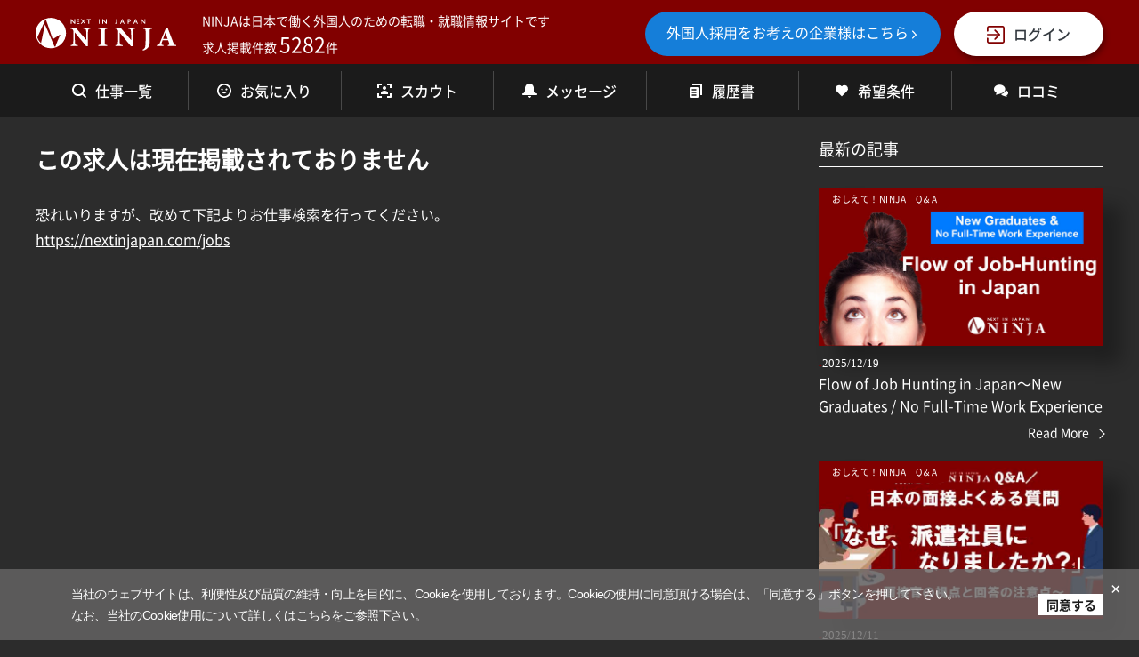

--- FILE ---
content_type: text/html; charset=UTF-8
request_url: https://nextinjapan.com/jobs/GOWL-5388
body_size: 9951
content:
<!DOCTYPE html>
<html lang="ja">
<head>
  <meta charset="utf-8">
  <title>NINJA</title>
  <!--<meta name="viewport" content="width=device-width, initial-scale=1, shrink-to-fit=no">-->
  <meta name="viewport" content="width=device-width, initial-scale=1.0">
  <meta name="csrf-token" content="jWRwyqmbDRtsUB8BHi5KkzYrYhKJ9F16Uv77z8lL">
  <link rel="shortcut icon" type="image/ico" href="https://nextinjapan.com/images/favicon.ico">
      <meta property="og:title" content="">
    <meta property="og:type" content="Web site">
    <meta property="og:image" content="">
    <meta property="og:keywords" content="">
    <meta name="description" content="">
    <link rel="canonical" href="https://nextinjapan.com/jobs/GOWL-5388">
          <link rel="preload" href="/css/candidate.css?id=17d485dc401f2278b9b5" as="style" />
    <link rel="stylesheet" href="/css/candidate.css?id=17d485dc401f2278b9b5">
    <link rel="preload" href="https://nextinjapan.com/css/cookieconsent.css" as="style" />
  <link rel="preload" href="https://nextinjapan.com/libs/owl-carousel/assets/owl.carousel.min.css" as="style" />
  <link rel="stylesheet" href="https://nextinjapan.com/css/cookieconsent.css">
  <link rel="stylesheet" href="https://nextinjapan.com/libs/owl-carousel/assets/owl.carousel.min.css">
  </head>
<body>
  <!-- Google Tag Manager (noscript) -->
<noscript>
<iframe src="https://www.googletagmanager.com/ns.html?id=GTM-TC8C3PB"
height="0" width="0" style="display:none;visibility:hidden"></iframe>
</noscript>
<!-- End Google Tag Manager (noscript) -->
  <div role="dialog" aria-live="polite" aria-label="cookieconsent" aria-describedby="cookieconsent:desc"
  class="cc-window cc-banner cc-type-info cc-theme-block cc-bottom cc-color-override-647008522 cookie-consent"
  >
  <span id="cookieconsent:desc"
    class="cc-message">当社のウェブサイトは、利便性及び品質の維持・向上を目的に、Cookieを使用しております。Cookieの使用に同意頂ける場合は、「同意する」ボタンを押して下さい。<br>なお、当社のCookie使用について詳しくは<a
      href="/pages/cookie" target="_blank" class="link-text">こちら</a>をご参照下さい。</span>
  <div class="cc-compliance"><div aria-label="同意する" role="button" tabindex="0"
      class="btn btn-white cc-dismiss">同意する</div></div>
      <button type="button" class="close-button" onclick="$('.cookie-consent').hide();" aria-label="Close">
        <span aria-hidden="true">&times;</span>
      </button>
</div>
  <!-- Modal -->
	<nav class="nav-bar" id="navbar">
    <div class="starter d-flex">
        <a href="https://nextinjapan.com" class="m-auto-0"><img width="158" height="37"  data-src="https://nextinjapan.com/images/logo-white.svg" alt="外国人 求人 │ 外国人の転職・就職情報はNINJA" class="logo-white my-auto lazyload"></a>
        <p class="mr-auto sp-hide">
            NINJAは日本で働く外国人のための転職・就職情報サイトです 求人掲載件数 <span>5282</span>件
        </p>
        <p class="mr-auto my-auto pc-hide">
            求人掲載件数 <span>5282</span>件
        </p>
        <div class="d-flex align-items-center">
            <a href="https://nextinjapan.com/company-landing" target="_blank" class="button-considering sp-hide">外国人採用をお考えの企業様はこちら<img width="12" height="12" data-src="https://nextinjapan.com/images/icon-arrow-line-right-white.svg" class="lazyload" alt=""></a>
                            <a href="https://nextinjapan.com/login" class="text-dark btn btn-white sp-hide">
                    <img width="20" height="20"  data-src="https://nextinjapan.com/images/icon-login-maroon.svg" class="lazyload" alt="">ログイン
                </a>
                <button class="btn btn-white my-auto pc-hide">
                    <a href="https://nextinjapan.com/candidates/create" class="text-dark"><img width="12" height="12" data-src="https://nextinjapan.com/images/icon-edit-maroon.svg" class="lazyload" alt="">会員登録(無料)</a>
                </button>
                        <div class="menu-icon pc-hide" onclick="change()"><img width="16" height="13" data-src="https://nextinjapan.com/images/menu-icon.svg" id="change" class="lazyload" alt=""></div>
        </div>
        <!-- Toggle Menu -->
        <div class="toggle-menu">
            <h1 class="intro">NINJAは日本で働く外国人のための転職・就職情報サイトです</h1>
            <div class="d-flex flex-column">
                <div class="d-flex mb-2">
                  <a href="https://nextinjapan.com/resume" class="btn btn-light"><img width="14" height="14" class="img-favorite lazyload" data-src="https://nextinjapan.com/images/icon-guide-line.svg" alt="">履歴書</a>
                  <a href="https://nextinjapan.com/job_requirement" class="btn btn-light mr-0"><img width="14" height="14" class="img-user lazyload" data-src="https://nextinjapan.com/images/icon-heart-maroon.svg" alt="">希望条件</a>
                </div>
                                  <a href="https://nextinjapan.com/pages/review" class="btn btn-light mr-0 w-100 mb-2"><img class="img-user lazyload" width="16" height="16" data-src="https://nextinjapan.com/images/icon-review-maroon.png" alt="">ロコミ</a>
                                <a href="https://nextinjapan.com/settings" class="btn btn-light mr-0 w-100"><img class="img-user lazyload" width="16" height="16" data-src="https://nextinjapan.com/images/icon-gear-line.svg" alt="">設定</a>
            </div>
            <ul>
                <li><a href="https://nextinjapan.com/jobs">お仕事を探す</a></li>
                <li><a href="https://nextinjapan.com/interviews">先輩インタビュー</a></li>
                <li><a href="https://nextinjapan.com/pages/column_index">日本での転職ノウハウ</a></li>
                <li><a href="https://nextinjapan.com/news">転職お役立ち情報</a></li>
                <li><a href="https://nextinjapan.com/pages/flow">よくあるご質問</a></li>
                <li><a href="https://nextinjapan.com/pages/about">NINJAとは</a></li>
                <li><a href="https://nextinjapan.com/pages/greeting">みなさまへ</a></li>
                <li><a href="https://nextinjapan.com/pages/company">運営企業</a></li>
                <li class="border-0"><a href="https://nextinjapan.com/pages/contact">お問い合わせ</a></li>
            </ul>
                        <div class="d-flex">
                <a href="https://nextinjapan.com/candidates/create" class="btn btn-maroon"><img data-src="https://nextinjapan.com/images/icon-edit.svg" class="lazyload" alt="">会員登録(無料)</a>
                <a href="https://nextinjapan.com/login" class="btn btn-white mr-0"><img data-src="https://nextinjapan.com/images/icon-login-maroon.svg" class="lazyload" alt="">ログイン</a>
            </div>
                        <a href="https://nextinjapan.com/company-landing" target="_blank" class="btn btn-outline"><img data-src="https://nextinjapan.com/images/global-icon.svg" class="lazyload" alt="">外国人採用をお考えの企業様はこちら</a>
        </div>

    </div>
</nav>
<div class="menu-bar">
    <div class="starter">
        <ul>
            <li><a href="https://nextinjapan.com/jobs"><img data-src="https://nextinjapan.com/images/icon-search-lg.svg" class="lazyload" alt="">仕事一覧</a></li>
            <li><a href="https://nextinjapan.com/favorites" class=""><img data-src="https://nextinjapan.com/images/icon-interest.svg" class="lazyload" alt="">お気に入り</a></li>
            <li><a href="https://nextinjapan.com/scouts" class=""><img data-src="https://nextinjapan.com/images/icon-scout.svg" class="lazyload" alt="">スカウト</a></li>
            <li><a href="https://nextinjapan.com/messages" id="href-unread-message" class=""><img data-src="https://nextinjapan.com/images/icon-bell.svg" class="lazyload" alt="">メッセージ</a></li>
            <li><a href="https://nextinjapan.com/resume"><img data-src="https://nextinjapan.com/images/icon-guide.svg" class="lazyload" alt="">履歴書</a></li>
            <li class="sp-hide"><a href="https://nextinjapan.com/job_requirement"><img data-src="https://nextinjapan.com/images/icon-heart.svg" class="lazyload" alt="">希望条件</a></li>
                          <li class="sp-hide"><a href="https://nextinjapan.com/pages/review"><img data-src="https://nextinjapan.com/images/icon-review.png" class="lazyload" alt="">ロコミ</a></li>
                    </ul>
    </div>
</div>
	<div class="wrapper" id="app">
    	<link rel="stylesheet" href="https://nextinjapan.com/css/news.css">
	<div class="content-full">
	   <div id="news">
	      <div class="js-windowfix-wrapper">
	         <div id="container" class="l-contents">
	            <div class="l-under_container">
	               <div class="l-container">
	                  <div class="l-twoCol_container p-article">
	                     <div class="l-twoCol_contents">
                        <div class="u-fc-w page-error">

                                                    <h2 class="c-ttl04"> この求人は現在掲載されておりません </h2>
                          
                          <div class="c-ttl_adjacent_contents">
                            <p class="c-f-lg">
                            恐れいりますが、改めて下記よりお仕事検索を行ってください。
                            </p>
                            <p class="c-f-lg"><a href="https://nextinjapan.com/jobs" class="c-link01-w is-noarrow">
                            https://nextinjapan.com/jobs</a></p>
                          </div>
                        </div>
	                     </div>
	                     <!-- l-twoCol_contents -->
                       <div class="l-twoCol_side u-sp-full u-fc-w">
  <div class="l-inner">
     <div class="p-article_side_block p-article_side_block_feature news-list">
        <h2 class="p-article_side_ttl">
           最新の記事
        </h2>
                <a class="c-box"
          href="https://nextinjapan.com/news/588"
          >
                  <div class="c-box_type">
           おしえて！NINJA　Q＆A
         </div>
                  <div class="c-box_imgarea u-shadow">
            <img src="https://d1ei33pkk6chzd.cloudfront.net/news/6944f47e-9fb8-41cf-9aa6-542c0a0003ce.jpg?X-Amz-Content-Sha256=UNSIGNED-PAYLOAD&amp;X-Amz-Algorithm=AWS4-HMAC-SHA256&amp;X-Amz-Credential=AKIAYPT7X6R4DFTAHUEX%2F20251220%2Fap-northeast-1%2Fs3%2Faws4_request&amp;X-Amz-Date=20251220T165639Z&amp;X-Amz-SignedHeaders=host&amp;X-Amz-Expires=604800&amp;X-Amz-Signature=7e39b5db4f7954793dd4abedaa8a165f85fc9ab0baecb85829e385e100753e12"
              alt=""
              onerror="this.onerror = null;this.src='https://d1ei33pkk6chzd.cloudfront.net/news_categories/6278bc7c-ed6c-4c8c-89dc-7dc40a0003ce.jpg?X-Amz-Content-Sha256=UNSIGNED-PAYLOAD&amp;X-Amz-Algorithm=AWS4-HMAC-SHA256&amp;X-Amz-Credential=AKIAYPT7X6R4DFTAHUEX%2F20251220%2Fap-northeast-1%2Fs3%2Faws4_request&amp;X-Amz-Date=20251220T165639Z&amp;X-Amz-SignedHeaders=host&amp;X-Amz-Expires=604800&amp;X-Amz-Signature=f6e5bf1ef47c3b59951c0ce214de801960d1209d73d2ba879bb26abf56dbe50b'"/>
         </div>
         <!-- c-box_img -->
         <div class="c-box_txtarea">
            <span class="c-box_date">2025/12/19</span>
            <p class="c-box_ttl js-line-1 js-line-sp-1">
               Flow of Job Hunting in Japan～New Graduates / No Full-Time Work Experience
            </p>
            <p class="c-box_readmore">
               <span class="c-readme_link">
               Read More
               </span>
            </p>
         </div>
         <!-- c-box_txtarea -->
        </a>
                <a class="c-box"
          href="https://nextinjapan.com/news/587"
          >
                  <div class="c-box_type">
           おしえて！NINJA　Q＆A
         </div>
                  <div class="c-box_imgarea u-shadow">
            <img src="https://d1ei33pkk6chzd.cloudfront.net/news/693a546c-ed58-4d72-a0d9-6d070a0003ce.jpg?X-Amz-Content-Sha256=UNSIGNED-PAYLOAD&amp;X-Amz-Algorithm=AWS4-HMAC-SHA256&amp;X-Amz-Credential=AKIAYPT7X6R4DFTAHUEX%2F20251220%2Fap-northeast-1%2Fs3%2Faws4_request&amp;X-Amz-Date=20251220T165639Z&amp;X-Amz-SignedHeaders=host&amp;X-Amz-Expires=604800&amp;X-Amz-Signature=ac51b8c7b4c6cdfcf63c99ba6eb11f0f81f60c04cd6aed56c7906be724efd0b6"
              alt=""
              onerror="this.onerror = null;this.src='https://d1ei33pkk6chzd.cloudfront.net/news_categories/6278bc7c-ed6c-4c8c-89dc-7dc40a0003ce.jpg?X-Amz-Content-Sha256=UNSIGNED-PAYLOAD&amp;X-Amz-Algorithm=AWS4-HMAC-SHA256&amp;X-Amz-Credential=AKIAYPT7X6R4DFTAHUEX%2F20251220%2Fap-northeast-1%2Fs3%2Faws4_request&amp;X-Amz-Date=20251220T165639Z&amp;X-Amz-SignedHeaders=host&amp;X-Amz-Expires=604800&amp;X-Amz-Signature=f6e5bf1ef47c3b59951c0ce214de801960d1209d73d2ba879bb26abf56dbe50b'"/>
         </div>
         <!-- c-box_img -->
         <div class="c-box_txtarea">
            <span class="c-box_date">2025/12/11</span>
            <p class="c-box_ttl js-line-1 js-line-sp-1">
               日本の面接、よくきかれる質問「なぜ派遣社員になりましたか？」～教えてNINJA！面接官の視点と回答の注意点～
            </p>
            <p class="c-box_readmore">
               <span class="c-readme_link">
               Read More
               </span>
            </p>
         </div>
         <!-- c-box_txtarea -->
        </a>
                <a class="c-box"
          href="https://nextinjapan.com/news/586"
          >
                  <div class="c-box_type">
           おしえて！NINJA　Q＆A
         </div>
                  <div class="c-box_imgarea u-shadow">
            <img src="https://d1ei33pkk6chzd.cloudfront.net/news/6932921e-6070-4e4a-b98e-6d210a0003ce.jpg?X-Amz-Content-Sha256=UNSIGNED-PAYLOAD&amp;X-Amz-Algorithm=AWS4-HMAC-SHA256&amp;X-Amz-Credential=AKIAYPT7X6R4DFTAHUEX%2F20251220%2Fap-northeast-1%2Fs3%2Faws4_request&amp;X-Amz-Date=20251220T165639Z&amp;X-Amz-SignedHeaders=host&amp;X-Amz-Expires=604800&amp;X-Amz-Signature=b9e4431a79adf0271af48e0bcdd79b131b48d65a19ae5a9af6934096fb3d6666"
              alt=""
              onerror="this.onerror = null;this.src='https://d1ei33pkk6chzd.cloudfront.net/news_categories/6278bc7c-ed6c-4c8c-89dc-7dc40a0003ce.jpg?X-Amz-Content-Sha256=UNSIGNED-PAYLOAD&amp;X-Amz-Algorithm=AWS4-HMAC-SHA256&amp;X-Amz-Credential=AKIAYPT7X6R4DFTAHUEX%2F20251220%2Fap-northeast-1%2Fs3%2Faws4_request&amp;X-Amz-Date=20251220T165639Z&amp;X-Amz-SignedHeaders=host&amp;X-Amz-Expires=604800&amp;X-Amz-Signature=f6e5bf1ef47c3b59951c0ce214de801960d1209d73d2ba879bb26abf56dbe50b'"/>
         </div>
         <!-- c-box_img -->
         <div class="c-box_txtarea">
            <span class="c-box_date">2025/12/05</span>
            <p class="c-box_ttl js-line-1 js-line-sp-1">
               仕事が決まりやすい紹介会社PICKUP 2025年12月号
            </p>
            <p class="c-box_readmore">
               <span class="c-readme_link">
               Read More
               </span>
            </p>
         </div>
         <!-- c-box_txtarea -->
        </a>
                <a class="c-box"
          href="https://nextinjapan.com/news/585"
          >
                  <div class="c-box_type">
           おしえて！NINJA　Q＆A
         </div>
                  <div class="c-box_imgarea u-shadow">
            <img src="https://d1ei33pkk6chzd.cloudfront.net/news/692943bc-6e6c-44f6-a189-0d260a0003ce.jpg?X-Amz-Content-Sha256=UNSIGNED-PAYLOAD&amp;X-Amz-Algorithm=AWS4-HMAC-SHA256&amp;X-Amz-Credential=AKIAYPT7X6R4DFTAHUEX%2F20251220%2Fap-northeast-1%2Fs3%2Faws4_request&amp;X-Amz-Date=20251220T165639Z&amp;X-Amz-SignedHeaders=host&amp;X-Amz-Expires=604800&amp;X-Amz-Signature=e0f563863a361c09cfdb8c313e87072f7dafaa6eea00d2337a301d042c583596"
              alt=""
              onerror="this.onerror = null;this.src='https://d1ei33pkk6chzd.cloudfront.net/news_categories/6278bc7c-ed6c-4c8c-89dc-7dc40a0003ce.jpg?X-Amz-Content-Sha256=UNSIGNED-PAYLOAD&amp;X-Amz-Algorithm=AWS4-HMAC-SHA256&amp;X-Amz-Credential=AKIAYPT7X6R4DFTAHUEX%2F20251220%2Fap-northeast-1%2Fs3%2Faws4_request&amp;X-Amz-Date=20251220T165639Z&amp;X-Amz-SignedHeaders=host&amp;X-Amz-Expires=604800&amp;X-Amz-Signature=f6e5bf1ef47c3b59951c0ce214de801960d1209d73d2ba879bb26abf56dbe50b'"/>
         </div>
         <!-- c-box_img -->
         <div class="c-box_txtarea">
            <span class="c-box_date">2025/11/28</span>
            <p class="c-box_ttl js-line-1 js-line-sp-1">
               Flow of Job-Hunting in Japan (Mid-Career / Career Change)
            </p>
            <p class="c-box_readmore">
               <span class="c-readme_link">
               Read More
               </span>
            </p>
         </div>
         <!-- c-box_txtarea -->
        </a>
                <a class="c-box"
          href="https://nextinjapan.com/news/583"
          >
                  <div class="c-box_type">
           おしえて！NINJA　Q＆A
         </div>
                  <div class="c-box_imgarea u-shadow">
            <img src="https://d1ei33pkk6chzd.cloudfront.net/news/6916ac3a-7768-4929-8a99-0be40a0003ce.jpg?X-Amz-Content-Sha256=UNSIGNED-PAYLOAD&amp;X-Amz-Algorithm=AWS4-HMAC-SHA256&amp;X-Amz-Credential=AKIAYPT7X6R4DFTAHUEX%2F20251220%2Fap-northeast-1%2Fs3%2Faws4_request&amp;X-Amz-Date=20251220T165639Z&amp;X-Amz-SignedHeaders=host&amp;X-Amz-Expires=604800&amp;X-Amz-Signature=1eb388a1647b2a35ca0edec6f82f2b818e46f804107c5048bdb994696f1fd696"
              alt=""
              onerror="this.onerror = null;this.src='https://d1ei33pkk6chzd.cloudfront.net/news_categories/6278bc7c-ed6c-4c8c-89dc-7dc40a0003ce.jpg?X-Amz-Content-Sha256=UNSIGNED-PAYLOAD&amp;X-Amz-Algorithm=AWS4-HMAC-SHA256&amp;X-Amz-Credential=AKIAYPT7X6R4DFTAHUEX%2F20251220%2Fap-northeast-1%2Fs3%2Faws4_request&amp;X-Amz-Date=20251220T165639Z&amp;X-Amz-SignedHeaders=host&amp;X-Amz-Expires=604800&amp;X-Amz-Signature=f6e5bf1ef47c3b59951c0ce214de801960d1209d73d2ba879bb26abf56dbe50b'"/>
         </div>
         <!-- c-box_img -->
         <div class="c-box_txtarea">
            <span class="c-box_date">2025/11/14</span>
            <p class="c-box_ttl js-line-1 js-line-sp-1">
               日本の面接、よくきかれる質問「結婚、出産の予定はありますか？」～教えてNINJA！面接官の視点と回答の注意点～
            </p>
            <p class="c-box_readmore">
               <span class="c-readme_link">
               Read More
               </span>
            </p>
         </div>
         <!-- c-box_txtarea -->
        </a>
             </div>
     <!-- p-article_side_block -->
     <div class="p-article_side_block c-card01--black u-shadow">
        <h2 class="p-article_side_ttl">
           お役立ち情報カテゴリ
        </h2>
        <ul class="p-article_side_block_inner p-articles_side-ctg_list">
                    <li class="p-articles_side-ctg_list-item u-bg-red">
             <a class="c-hover01" href="https://nextinjapan.com/news?category=4">学校では教えてくれないビジネス日本語講座</a>
          </li>
                    <li class="p-articles_side-ctg_list-item u-bg-red">
             <a class="c-hover01" href="https://nextinjapan.com/news?category=5">「できる！」と思わせる日本式ビジネスマナー講座</a>
          </li>
                    <li class="p-articles_side-ctg_list-item u-bg-red">
             <a class="c-hover01" href="https://nextinjapan.com/news?category=6">日本の仕事・職種INDEX</a>
          </li>
                    <li class="p-articles_side-ctg_list-item u-bg-red">
             <a class="c-hover01" href="https://nextinjapan.com/news?category=7">仕事で役立つ日本の資格</a>
          </li>
                    <li class="p-articles_side-ctg_list-item u-bg-red">
             <a class="c-hover01" href="https://nextinjapan.com/news?category=8">おしえて！NINJA　Q＆A</a>
          </li>
                    <li class="p-articles_side-ctg_list-item u-bg-red">
             <a class="c-hover01" href="https://nextinjapan.com/news?category=9">オススメ！セミナー＆イベント情報</a>
          </li>
                    <li class="p-articles_side-ctg_list-item u-bg-red">
             <a class="c-hover01" href="https://nextinjapan.com/news?category=10">疑問を解決！ビザ・在留資格 Ｑ＆Ａ</a>
          </li>
                  </ul>
     </div>
     <!-- p-article_side_block -->
     <div class="p-article_side_block c-card01--black u-shadow">
        <h2 class="p-article_side_ttl">
           お役立ち情報のタグ
        </h2>
        <ul class="p-article_side_block_inner p-articles_side-tag_list">
                    <li class="p-articles_side-tag_list-item">
             <a href="https://nextinjapan.com/news?tag_id=1" class="c-tag">ビジネス日本語クイズ（N1レベル)</a>
          </li>
                    <li class="p-articles_side-tag_list-item">
             <a href="https://nextinjapan.com/news?tag_id=3" class="c-tag">おすすめ求人特集</a>
          </li>
                    <li class="p-articles_side-tag_list-item">
             <a href="https://nextinjapan.com/news?tag_id=4" class="c-tag">就職・転職に役立つセミナー</a>
          </li>
                    <li class="p-articles_side-tag_list-item">
             <a href="https://nextinjapan.com/news?tag_id=5" class="c-tag">NINJA_HowTo</a>
          </li>
                    <li class="p-articles_side-tag_list-item">
             <a href="https://nextinjapan.com/news?tag_id=6" class="c-tag">pickup_agent</a>
          </li>
                    <li class="p-articles_side-tag_list-item">
             <a href="https://nextinjapan.com/news?tag_id=7" class="c-tag">面接対策</a>
          </li>
                    <li class="p-articles_side-tag_list-item">
             <a href="https://nextinjapan.com/news?tag_id=8" class="c-tag">業界研究</a>
          </li>
                    <li class="p-articles_side-tag_list-item">
             <a href="https://nextinjapan.com/news?tag_id=9" class="c-tag">Job HuntingKnow-How</a>
          </li>
                    <li class="p-articles_side-tag_list-item">
             <a href="https://nextinjapan.com/news?tag_id=10" class="c-tag">アワード</a>
          </li>
                  </ul>
     </div>
     <!-- p-article_side_block -->
     <div class="p-article_side_block">
        <h2 class="p-article_side_ttl">
           お仕事を探す
        </h2>
        <div class="p-article_side_bnr">
           <a href="https://nextinjapan.com/jobs" class="c-hover01 is-block">
              <picture>
                 <source media="(min-width: 769px)" srcset="https://nextinjapan.com/images/news/bnr_search_01_pc.jpg">
                 <source media="(max-width: 768px)" srcset="https://nextinjapan.com/images/news/bnr_search_01_pc.jpg">
                 <img src="https://nextinjapan.com/images/news/bnr_search_01_pc.jpg" alt="語学力・技術力が活かせる！お仕事情報一覧">
              </picture>
           </a>
        </div>
     </div>
     <!-- p-article_side_block -->
     <!-- p-article_side_block -->
          <div class="p-article_side_block pcOnly">
        <h2 class="p-article_side_ttl">
           会員登録
        </h2>
        <div class="p-article_side_bnr">
           <a href="https://nextinjapan.com/candidates/create" class="c-hover01 is-block">
              <img src="https://nextinjapan.com/images/news/bnr_regist_01_pc.jpg" alt="NEXT IN JAPAN サクッと1分！！登録無料" width="320" height="114">
           </a>
        </div>
     </div>
          <!-- p-article_side_block -->
  </div>
</div>
	                     <!-- l-twoCol_side -->
	                  </div>
	                  <!-- l-twoCol_container -->
	               </div>
	            </div>
	            <!-- l-under_container -->
	         </div>
	         <!-- container END  -->
	      </div>
	   </div>
	</div>
  </div>
      <footer class="text-center" id="content-footer">
    <div class="starter">
        <div class="panner">
          <div class="sp-hide">
            <div class="bg-white panner-pc">
              <div class="row align-items-center">
                <div class="col-1 pt-3 pb-2">
                  <img data-src="https://nextinjapan.com/images/job_offer_report_red.png" class="lazyload" alt="">
                </div>
                <div class="col-8">
                  <p class="content-report p-x-28">
                    NINJAで、転職・就職が決まったら報告をお願いします。<br>
                    採用されたことを証明する「内定証明書」と<br>
                    入社トラブル時に役立つ「安心ガイドブック」をプレゼント！
                  </p>
                </div>
                <div class="col-3">
                  <a href="https://nextinjapan.com/employment_candidate_reports" class="btn btn-report">今すぐ報告する
                    <img data-src="https://nextinjapan.com/images/icon-arrow-line-right-white.svg" class="lazyload" alt="">
                  </a>
                </div>
              </div>
            </div>
          </div>
          <div class="pc-hide">
            <div class="card border-0 mt-4">
              <div class="d-flex card-header border-0 bg-white justify-content-center">
                <img height="100px" data-src="https://nextinjapan.com/images/job_offer_report_red.png" class="lazyload" alt="">
              </div>
              <div class="card-body">
                <p class="card-text content-report">
                  NINJAで、転職・就職が<br>
                  決まったら報告をお願いします。<br>
                  採用されたことを証明する<br>
                  「内定証明書」と<br>
                  入社トラブル時に役立つ<br>
                  「安心ガイドブック」をプレゼント！
                </p>
              </div>
              <a href="https://nextinjapan.com/employment_candidate_reports" class="card-footer border-0 ml-0 row w-100">
                <div class="col-1 p-0"></div>
                <div class="col-10 p-0 d-flex justify-content-center">
                  <p class="text-white mb-0">今すぐ報告する</p>
                </div>
                <div class="col-1 p-0 d-flex justify-content-end align-items-center">
                  <img data-src="https://nextinjapan.com/images/icon-arrow-line-right-white.svg" class="lazyload" alt="">
                </div>
              </a>
            </div>
          </div>
        </div>
        <img data-src="https://nextinjapan.com/images/logo-white.svg" alt="外国人 求人 │ 外国人の転職・就職情報はNINJA" class="logo sp-hide lazyload">
        <div class="col-area d-flex">
            <div class="col-single sp-hide">
                <div class="col-title">お仕事をお探しの方</div>
                <ul>
                    <li><a href="https://nextinjapan.com/jobs">お仕事一覧</a></li>
                    <li><a href="https://nextinjapan.com/jobs?newest=1">新着求人</a></li>
                    <li><a href="https://nextinjapan.com/jobs?occupation_ids%5B0%5D=18&amp;occupation_ids%5B1%5D=19&amp;occupation_ids%5B2%5D=20&amp;occupation_ids%5B3%5D=21&amp;occupation_ids%5B4%5D=22&amp;occupation_ids%5B5%5D=23&amp;occupation_ids%5B6%5D=24&amp;occupation_ids%5B7%5D=25&amp;occupation_ids%5B8%5D=26&amp;occupation_ids%5B9%5D=27&amp;occupation_ids%5B10%5D=28&amp;occupation_ids%5B11%5D=29&amp;occupation_ids%5B12%5D=30&amp;occupation_ids%5B13%5D=31&amp;occupation_ids%5B14%5D=32&amp;occupation_ids%5B15%5D=33&amp;occupation_ids%5B16%5D=34&amp;occupation_ids%5B17%5D=35&amp;occupation_ids%5B18%5D=36&amp;occupation_ids%5B19%5D=37&amp;occupation_ids%5B20%5D=38&amp;occupation_ids%5B21%5D=39&amp;occupation_ids%5B22%5D=40&amp;occupation_ids%5B23%5D=41&amp;occupation_ids%5B24%5D=42&amp;occupation_ids%5B25%5D=43&amp;occupation_ids%5B26%5D=44&amp;occupation_ids%5B27%5D=45&amp;occupation_ids%5B28%5D=46&amp;occupation_ids%5B29%5D=47&amp;occupation_ids%5B30%5D=48&amp;occupation_ids%5B31%5D=49&amp;occupation_ids%5B32%5D=50&amp;occupation_ids%5B33%5D=51&amp;occupation_ids%5B34%5D=52&amp;occupation_ids%5B35%5D=53&amp;occupation_ids%5B36%5D=54&amp;occupation_ids%5B37%5D=55&amp;occupation_ids%5B38%5D=56&amp;occupation_ids%5B39%5D=57&amp;occupation_ids%5B40%5D=58&amp;occupation_ids%5B41%5D=59&amp;occupation_ids%5B42%5D=60&amp;occupation_ids%5B43%5D=61&amp;occupation_ids%5B44%5D=62&amp;occupation_ids%5B45%5D=63&amp;occupation_ids%5B46%5D=64&amp;occupation_ids%5B47%5D=65&amp;occupation_ids%5B48%5D=66&amp;occupation_ids%5B49%5D=67&amp;occupation_ids%5B50%5D=68&amp;occupation_ids%5B51%5D=69&amp;occupation_ids%5B52%5D=70&amp;occupation_ids%5B53%5D=71&amp;occupation_ids%5B54%5D=72&amp;occupation_ids%5B55%5D=73&amp;occupation_ids%5B56%5D=74&amp;occupation_ids%5B57%5D=75&amp;occupation_ids%5B58%5D=76&amp;occupation_ids%5B59%5D=89&amp;occupation_ids%5B60%5D=90&amp;occupation_ids%5B61%5D=91&amp;occupation_ids%5B62%5D=95&amp;occupation_ids%5B63%5D=101&amp;occupation_ids%5B64%5D=102&amp;occupation_ids%5B65%5D=113&amp;occupation_ids%5B66%5D=114&amp;occupation_ids%5B67%5D=122&amp;occupation_ids%5B68%5D=125&amp;occupation_ids%5B69%5D=128&amp;occupation_ids%5B70%5D=129&amp;occupation_ids%5B71%5D=132&amp;occupation_ids%5B72%5D=133&amp;occupation_ids%5B73%5D=134&amp;occupation_ids%5B74%5D=135&amp;occupation_ids%5B75%5D=137&amp;occupation_ids%5B76%5D=140&amp;occupation_ids%5B77%5D=180&amp;occupation_ids%5B78%5D=186&amp;occupation_ids%5B79%5D=187&amp;occupation_ids%5B80%5D=188&amp;occupation_ids%5B81%5D=189&amp;job_title=%E4%B8%AD%E5%9B%BD%E8%AA%9E">中国語を使うオフィスワーク</a></li>
                    <li><a href="https://nextinjapan.com/jobs?occupation_ids%5B0%5D=18&amp;occupation_ids%5B1%5D=19&amp;occupation_ids%5B2%5D=20&amp;occupation_ids%5B3%5D=21&amp;occupation_ids%5B4%5D=22&amp;occupation_ids%5B5%5D=23&amp;occupation_ids%5B6%5D=24&amp;occupation_ids%5B7%5D=25&amp;occupation_ids%5B8%5D=26&amp;occupation_ids%5B9%5D=27&amp;occupation_ids%5B10%5D=28&amp;occupation_ids%5B11%5D=29&amp;occupation_ids%5B12%5D=30&amp;occupation_ids%5B13%5D=31&amp;occupation_ids%5B14%5D=32&amp;occupation_ids%5B15%5D=33&amp;occupation_ids%5B16%5D=34&amp;occupation_ids%5B17%5D=35&amp;occupation_ids%5B18%5D=36&amp;occupation_ids%5B19%5D=37&amp;occupation_ids%5B20%5D=38&amp;occupation_ids%5B21%5D=39&amp;occupation_ids%5B22%5D=40&amp;occupation_ids%5B23%5D=41&amp;occupation_ids%5B24%5D=42&amp;occupation_ids%5B25%5D=43&amp;occupation_ids%5B26%5D=44&amp;occupation_ids%5B27%5D=45&amp;occupation_ids%5B28%5D=46&amp;occupation_ids%5B29%5D=47&amp;occupation_ids%5B30%5D=48&amp;occupation_ids%5B31%5D=49&amp;occupation_ids%5B32%5D=50&amp;occupation_ids%5B33%5D=51&amp;occupation_ids%5B34%5D=52&amp;occupation_ids%5B35%5D=53&amp;occupation_ids%5B36%5D=54&amp;occupation_ids%5B37%5D=55&amp;occupation_ids%5B38%5D=56&amp;occupation_ids%5B39%5D=57&amp;occupation_ids%5B40%5D=58&amp;occupation_ids%5B41%5D=59&amp;occupation_ids%5B42%5D=60&amp;occupation_ids%5B43%5D=61&amp;occupation_ids%5B44%5D=62&amp;occupation_ids%5B45%5D=63&amp;occupation_ids%5B46%5D=64&amp;occupation_ids%5B47%5D=65&amp;occupation_ids%5B48%5D=66&amp;occupation_ids%5B49%5D=67&amp;occupation_ids%5B50%5D=68&amp;occupation_ids%5B51%5D=69&amp;occupation_ids%5B52%5D=70&amp;occupation_ids%5B53%5D=71&amp;occupation_ids%5B54%5D=72&amp;occupation_ids%5B55%5D=73&amp;occupation_ids%5B56%5D=74&amp;occupation_ids%5B57%5D=75&amp;occupation_ids%5B58%5D=76&amp;occupation_ids%5B59%5D=89&amp;occupation_ids%5B60%5D=90&amp;occupation_ids%5B61%5D=91&amp;occupation_ids%5B62%5D=95&amp;occupation_ids%5B63%5D=101&amp;occupation_ids%5B64%5D=102&amp;occupation_ids%5B65%5D=113&amp;occupation_ids%5B66%5D=114&amp;occupation_ids%5B67%5D=122&amp;occupation_ids%5B68%5D=125&amp;occupation_ids%5B69%5D=128&amp;occupation_ids%5B70%5D=129&amp;occupation_ids%5B71%5D=132&amp;occupation_ids%5B72%5D=133&amp;occupation_ids%5B73%5D=134&amp;occupation_ids%5B74%5D=135&amp;occupation_ids%5B75%5D=137&amp;occupation_ids%5B76%5D=140&amp;occupation_ids%5B77%5D=180&amp;occupation_ids%5B78%5D=186&amp;occupation_ids%5B79%5D=187&amp;occupation_ids%5B80%5D=188&amp;occupation_ids%5B81%5D=189&amp;other_languages%5B2%5D=1">英語を使うオフィスワーク</a></li>
                    <li><a href="https://nextinjapan.com/jobs?occupation_ids%5B0%5D=98&amp;occupation_ids%5B1%5D=99&amp;occupation_ids%5B2%5D=100&amp;occupation_ids%5B3%5D=101&amp;occupation_ids%5B4%5D=102&amp;occupation_ids%5B5%5D=103&amp;occupation_ids%5B6%5D=104&amp;occupation_ids%5B7%5D=105&amp;occupation_ids%5B8%5D=106&amp;occupation_ids%5B9%5D=107&amp;occupation_ids%5B10%5D=108&amp;occupation_ids%5B11%5D=109&amp;occupation_ids%5B12%5D=110&amp;occupation_ids%5B13%5D=111&amp;occupation_ids%5B14%5D=112&amp;occupation_ids%5B15%5D=113&amp;occupation_ids%5B16%5D=114&amp;occupation_ids%5B17%5D=115&amp;occupation_ids%5B18%5D=116&amp;occupation_ids%5B19%5D=117&amp;occupation_ids%5B20%5D=118&amp;occupation_ids%5B21%5D=119&amp;occupation_ids%5B22%5D=120&amp;occupation_ids%5B23%5D=121&amp;occupation_ids%5B24%5D=122&amp;occupation_ids%5B25%5D=123&amp;occupation_ids%5B26%5D=124&amp;occupation_ids%5B27%5D=125&amp;occupation_ids%5B28%5D=126&amp;occupation_ids%5B29%5D=127">WEB・ITエンジニアのお仕事</a></li>
                    <li><a href="https://nextinjapan.com/jobs?occupation_ids%5B0%5D=59&amp;occupation_ids%5B1%5D=76&amp;occupation_ids%5B2%5D=77&amp;occupation_ids%5B3%5D=78&amp;occupation_ids%5B4%5D=79&amp;occupation_ids%5B5%5D=80&amp;occupation_ids%5B6%5D=81&amp;occupation_ids%5B7%5D=82&amp;occupation_ids%5B8%5D=83&amp;occupation_ids%5B9%5D=84&amp;occupation_ids%5B10%5D=85&amp;occupation_ids%5B11%5D=86&amp;occupation_ids%5B12%5D=87&amp;occupation_ids%5B13%5D=88">通訳販売・サービスのお仕事</a></li>
                    <li><a href="https://nextinjapan.com/jobs?salary_type=0&amp;salary_min=500">年収500万円以上のお仕事</a></li>
                    <li><a href="https://nextinjapan.com/jobs?feature_ids%5B0%5D=6&amp;feature_ids%5B1%5D=7">新卒・未経験OK!のお仕事</a></li>
                    <li><a href="https://nextinjapan.com/jobs?feature_ids%5B0%5D=19">留学生歓迎!週28時間以内のお仕事</a></li>
                </ul>
            </div>
            <div class="col-single sp-hide">
                <div class="col-title">転職・キャリアアップに役立つコラム</div>
                <ul>
                    <li><a href="https://nextinjapan.com/interviews">日本で活躍する外国人インタビュー</a></li>
                    <li><a href="https://nextinjapan.com/pages/column_index">日本での転職・就職ノウハウ</a></li>
                    <li><a href="https://nextinjapan.com/news?category=4">学校では教えてくれない日本語講座</a></li>
                    <li><a href="https://nextinjapan.com/news?category=5">できる!と思わせる日本式ビジネスマナー</a></li>
                    <li><a href="https://nextinjapan.com/news?category=6">日本の仕事・職種INDEX</a></li>
                    <li><a href="https://nextinjapan.com/news?category=7">仕事で役立つ日本の資格</a></li>
                    <li><a href="https://nextinjapan.com/news?category=8">教えて！NINJA Ｑ＆Ａ</a></li>
                    <li><a href="https://nextinjapan.com/news?category=10">疑問を解決!ビザ・在留資格 Ｑ＆Ａ</a></li>
                    <li><a href="https://nextinjapan.com/news?category=9">オススメ！セミナー＆イベント情報一覧</a></li>
                </ul>
            </div>
            <div class="col-single sp-hide mr-auto">
                <div class="col-title">NINJAについて</div>
                <ul>
                    <li><a href="https://nextinjapan.com/pages/about">NINJAとは</a></li>
                    <li><a href="https://nextinjapan.com/pages/greeting">ごあいさつ</a></li>
                    <li><a href="https://nextinjapan.com/candidates/create">会員登録（無料）</a></li>
                    <li><a href="https://nextinjapan.com/login">ログイン</a></li>
                    <li><a href="https://nextinjapan.com/pages/flow">よくある質問</a></li>
                    <li><a href="https://nextinjapan.com/pages/company">運営会社</a></li>
                    <li><a href="https://nextinjapan.com/pages/contact">お問い合わせ</a></li>
                    <li><a href="https://nextinjapan.com/pages/review">NINJAレビュー</a></li>
                </ul>
            </div>
            <div class="col-single sp-hide">
                <div class="col-title">サイト運営について</div>
                <ul>
                    <li><a href="https://nextinjapan.com/pages/privacy?target=terms">利用規約</a></li>
                    <li><a href="https://nextinjapan.com/pages/privacy">個人情報保護方針</a></li>
                    <li><a href="https://nextinjapan.com/pages/privacy">プライバシーポリシー</a></li>
                    <li><a href="https://nextinjapan.com/pages/cookie">Cookie情報等の利用</a></li>
                    <li><a href="https://nextinjapan.com/pages/disclaimer?target=disclaimer">免責事項</a></li>
                    <li><a href="https://nextinjapan.com/pages/disclaimer">著作権</a></li>
                </ul>
            </div>
            <!-- Accordian | start -->
            <section class="accordion_two_section pc-hide">
              <div class="accordionTwo">
                  <div class="panel-group" id="accordionTwoLeft">
                      <div class="panel panel-default">
                          <div class="panel-heading">
                              <h4 class="panel-title">
                                  <a class="collapsed" data-toggle="collapse" data-parent="#accordionTwoLeft" href="#collapseTwoLeftOne" aria-expanded="false">お仕事をお探しの方</a>
                              </h4>
                          </div>
                          <div id="collapseTwoLeftOne" class="panel-collapse collapse" aria-expanded="false" role="tablist">
                              <div class="panel-body">
                                  <div class="row-top">
                                      <ul>
                                          <li><a href="https://nextinjapan.com/jobs">お仕事一覧</a></li>
                                          <li><a href="https://nextinjapan.com/jobs?newest=1">新着求人</a></li>
                                          <li><a href="https://nextinjapan.com/jobs?occupation_ids%5B0%5D=18&amp;occupation_ids%5B1%5D=19&amp;occupation_ids%5B2%5D=20&amp;occupation_ids%5B3%5D=21&amp;occupation_ids%5B4%5D=22&amp;occupation_ids%5B5%5D=23&amp;occupation_ids%5B6%5D=24&amp;occupation_ids%5B7%5D=25&amp;occupation_ids%5B8%5D=26&amp;occupation_ids%5B9%5D=27&amp;occupation_ids%5B10%5D=28&amp;occupation_ids%5B11%5D=29&amp;occupation_ids%5B12%5D=30&amp;occupation_ids%5B13%5D=31&amp;occupation_ids%5B14%5D=32&amp;occupation_ids%5B15%5D=33&amp;occupation_ids%5B16%5D=34&amp;occupation_ids%5B17%5D=35&amp;occupation_ids%5B18%5D=36&amp;occupation_ids%5B19%5D=37&amp;occupation_ids%5B20%5D=38&amp;occupation_ids%5B21%5D=39&amp;occupation_ids%5B22%5D=40&amp;occupation_ids%5B23%5D=41&amp;occupation_ids%5B24%5D=42&amp;occupation_ids%5B25%5D=43&amp;occupation_ids%5B26%5D=44&amp;occupation_ids%5B27%5D=45&amp;occupation_ids%5B28%5D=46&amp;occupation_ids%5B29%5D=47&amp;occupation_ids%5B30%5D=48&amp;occupation_ids%5B31%5D=49&amp;occupation_ids%5B32%5D=50&amp;occupation_ids%5B33%5D=51&amp;occupation_ids%5B34%5D=52&amp;occupation_ids%5B35%5D=53&amp;occupation_ids%5B36%5D=54&amp;occupation_ids%5B37%5D=55&amp;occupation_ids%5B38%5D=56&amp;occupation_ids%5B39%5D=57&amp;occupation_ids%5B40%5D=58&amp;occupation_ids%5B41%5D=59&amp;occupation_ids%5B42%5D=60&amp;occupation_ids%5B43%5D=61&amp;occupation_ids%5B44%5D=62&amp;occupation_ids%5B45%5D=63&amp;occupation_ids%5B46%5D=64&amp;occupation_ids%5B47%5D=65&amp;occupation_ids%5B48%5D=66&amp;occupation_ids%5B49%5D=67&amp;occupation_ids%5B50%5D=68&amp;occupation_ids%5B51%5D=69&amp;occupation_ids%5B52%5D=70&amp;occupation_ids%5B53%5D=71&amp;occupation_ids%5B54%5D=72&amp;occupation_ids%5B55%5D=73&amp;occupation_ids%5B56%5D=74&amp;occupation_ids%5B57%5D=75&amp;occupation_ids%5B58%5D=76&amp;occupation_ids%5B59%5D=89&amp;occupation_ids%5B60%5D=90&amp;occupation_ids%5B61%5D=91&amp;occupation_ids%5B62%5D=95&amp;occupation_ids%5B63%5D=101&amp;occupation_ids%5B64%5D=102&amp;occupation_ids%5B65%5D=113&amp;occupation_ids%5B66%5D=114&amp;occupation_ids%5B67%5D=122&amp;occupation_ids%5B68%5D=125&amp;occupation_ids%5B69%5D=128&amp;occupation_ids%5B70%5D=129&amp;occupation_ids%5B71%5D=132&amp;occupation_ids%5B72%5D=133&amp;occupation_ids%5B73%5D=134&amp;occupation_ids%5B74%5D=135&amp;occupation_ids%5B75%5D=137&amp;occupation_ids%5B76%5D=140&amp;occupation_ids%5B77%5D=180&amp;occupation_ids%5B78%5D=186&amp;occupation_ids%5B79%5D=187&amp;occupation_ids%5B80%5D=188&amp;occupation_ids%5B81%5D=189&amp;job_title=%E4%B8%AD%E5%9B%BD%E8%AA%9E">中国語を使うオフィスワーク</a></li>
                                          <li><a href="https://nextinjapan.com/jobs?occupation_ids%5B0%5D=18&amp;occupation_ids%5B1%5D=19&amp;occupation_ids%5B2%5D=20&amp;occupation_ids%5B3%5D=21&amp;occupation_ids%5B4%5D=22&amp;occupation_ids%5B5%5D=23&amp;occupation_ids%5B6%5D=24&amp;occupation_ids%5B7%5D=25&amp;occupation_ids%5B8%5D=26&amp;occupation_ids%5B9%5D=27&amp;occupation_ids%5B10%5D=28&amp;occupation_ids%5B11%5D=29&amp;occupation_ids%5B12%5D=30&amp;occupation_ids%5B13%5D=31&amp;occupation_ids%5B14%5D=32&amp;occupation_ids%5B15%5D=33&amp;occupation_ids%5B16%5D=34&amp;occupation_ids%5B17%5D=35&amp;occupation_ids%5B18%5D=36&amp;occupation_ids%5B19%5D=37&amp;occupation_ids%5B20%5D=38&amp;occupation_ids%5B21%5D=39&amp;occupation_ids%5B22%5D=40&amp;occupation_ids%5B23%5D=41&amp;occupation_ids%5B24%5D=42&amp;occupation_ids%5B25%5D=43&amp;occupation_ids%5B26%5D=44&amp;occupation_ids%5B27%5D=45&amp;occupation_ids%5B28%5D=46&amp;occupation_ids%5B29%5D=47&amp;occupation_ids%5B30%5D=48&amp;occupation_ids%5B31%5D=49&amp;occupation_ids%5B32%5D=50&amp;occupation_ids%5B33%5D=51&amp;occupation_ids%5B34%5D=52&amp;occupation_ids%5B35%5D=53&amp;occupation_ids%5B36%5D=54&amp;occupation_ids%5B37%5D=55&amp;occupation_ids%5B38%5D=56&amp;occupation_ids%5B39%5D=57&amp;occupation_ids%5B40%5D=58&amp;occupation_ids%5B41%5D=59&amp;occupation_ids%5B42%5D=60&amp;occupation_ids%5B43%5D=61&amp;occupation_ids%5B44%5D=62&amp;occupation_ids%5B45%5D=63&amp;occupation_ids%5B46%5D=64&amp;occupation_ids%5B47%5D=65&amp;occupation_ids%5B48%5D=66&amp;occupation_ids%5B49%5D=67&amp;occupation_ids%5B50%5D=68&amp;occupation_ids%5B51%5D=69&amp;occupation_ids%5B52%5D=70&amp;occupation_ids%5B53%5D=71&amp;occupation_ids%5B54%5D=72&amp;occupation_ids%5B55%5D=73&amp;occupation_ids%5B56%5D=74&amp;occupation_ids%5B57%5D=75&amp;occupation_ids%5B58%5D=76&amp;occupation_ids%5B59%5D=89&amp;occupation_ids%5B60%5D=90&amp;occupation_ids%5B61%5D=91&amp;occupation_ids%5B62%5D=95&amp;occupation_ids%5B63%5D=101&amp;occupation_ids%5B64%5D=102&amp;occupation_ids%5B65%5D=113&amp;occupation_ids%5B66%5D=114&amp;occupation_ids%5B67%5D=122&amp;occupation_ids%5B68%5D=125&amp;occupation_ids%5B69%5D=128&amp;occupation_ids%5B70%5D=129&amp;occupation_ids%5B71%5D=132&amp;occupation_ids%5B72%5D=133&amp;occupation_ids%5B73%5D=134&amp;occupation_ids%5B74%5D=135&amp;occupation_ids%5B75%5D=137&amp;occupation_ids%5B76%5D=140&amp;occupation_ids%5B77%5D=180&amp;occupation_ids%5B78%5D=186&amp;occupation_ids%5B79%5D=187&amp;occupation_ids%5B80%5D=188&amp;occupation_ids%5B81%5D=189&amp;other_languages%5B2%5D=1">英語を使うオフィスワーク</a></li>
                                          <li><a href="https://nextinjapan.com/jobs?occupation_ids%5B0%5D=98&amp;occupation_ids%5B1%5D=99&amp;occupation_ids%5B2%5D=100&amp;occupation_ids%5B3%5D=101&amp;occupation_ids%5B4%5D=102&amp;occupation_ids%5B5%5D=103&amp;occupation_ids%5B6%5D=104&amp;occupation_ids%5B7%5D=105&amp;occupation_ids%5B8%5D=106&amp;occupation_ids%5B9%5D=107&amp;occupation_ids%5B10%5D=108&amp;occupation_ids%5B11%5D=109&amp;occupation_ids%5B12%5D=110&amp;occupation_ids%5B13%5D=111&amp;occupation_ids%5B14%5D=112&amp;occupation_ids%5B15%5D=113&amp;occupation_ids%5B16%5D=114&amp;occupation_ids%5B17%5D=115&amp;occupation_ids%5B18%5D=116&amp;occupation_ids%5B19%5D=117&amp;occupation_ids%5B20%5D=118&amp;occupation_ids%5B21%5D=119&amp;occupation_ids%5B22%5D=120&amp;occupation_ids%5B23%5D=121&amp;occupation_ids%5B24%5D=122&amp;occupation_ids%5B25%5D=123&amp;occupation_ids%5B26%5D=124&amp;occupation_ids%5B27%5D=125&amp;occupation_ids%5B28%5D=126&amp;occupation_ids%5B29%5D=127">WEB・ITエンジニアのお仕事</a></li>
                                          <li><a href="https://nextinjapan.com/jobs?occupation_ids%5B0%5D=59&amp;occupation_ids%5B1%5D=76&amp;occupation_ids%5B2%5D=77&amp;occupation_ids%5B3%5D=78&amp;occupation_ids%5B4%5D=79&amp;occupation_ids%5B5%5D=80&amp;occupation_ids%5B6%5D=81&amp;occupation_ids%5B7%5D=82&amp;occupation_ids%5B8%5D=83&amp;occupation_ids%5B9%5D=84&amp;occupation_ids%5B10%5D=85&amp;occupation_ids%5B11%5D=86&amp;occupation_ids%5B12%5D=87&amp;occupation_ids%5B13%5D=88">通訳販売・サービスのお仕事</a></li>
                                          <li><a href="https://nextinjapan.com/jobs?salary_type=0&amp;salary_min=500">年収500万円以上のお仕事</a></li>
                                          <li><a href="https://nextinjapan.com/jobs?feature_ids%5B0%5D=6&amp;feature_ids%5B1%5D=7">新卒・未経験OK!のお仕事</a></li>
                                          <li><a href="https://nextinjapan.com/jobs?feature_ids%5B0%5D=19">留学生歓迎!週28時間以内のお仕事</a></li>
                                      </ul>
                                  </div>
                              </div>
                          </div>
                      </div> <!-- panel | End -->
                      <div class="panel panel-default">
                          <div class="panel-heading">
                              <h4 class="panel-title">
                                  <a class="collapsed" data-toggle="collapse" data-parent="#accordionTwoLeft" href="#collapseTwoLeftTwo" aria-expanded="false">転職・キャリアアップに役立つコラム</a>
                              </h4>
                          </div>
                          <div id="collapseTwoLeftTwo" class="panel-collapse collapse" aria-expanded="false" role="tablist">
                              <div class="panel-body">
                                  <div class="row-top">
                                      <ul>
                                          <li><a href="https://nextinjapan.com/interviews">日本で活躍する外国人インタビュー</a></li>
                                          <li><a href="https://nextinjapan.com/pages/column_index">日本での転職・就職ノウハウ</a></li>
                                          <li><a href="https://nextinjapan.com/news?category=4">学校では教えてくれない日本語講座</a></li>
                                          <li><a href="https://nextinjapan.com/news?category=5">できる!と思わせる日本式ビジネスマナー</a></li>
                                          <li><a href="https://nextinjapan.com/news?category=6">日本の仕事・職種INDEX</a></li>
                                          <li><a href="https://nextinjapan.com/news?category=7">仕事で役立つ日本の資格</a></li>
                                          <li><a href="https://nextinjapan.com/news?category=8">教えて！NINJA Ｑ＆Ａ</a></li>
                                          <li><a href="https://nextinjapan.com/news?category=10">疑問を解決!ビザ・在留資格 Ｑ＆Ａ</a></li>
                                          <li><a href="https://nextinjapan.com/news?category=9">オススメ！セミナー＆イベント情報一覧</a></li>
                                      </ul>
                                  </div>
                              </div>
                          </div>
                      </div>
                      <div class="panel panel-default">
                          <div class="panel-heading">
                              <h4 class="panel-title">
                                  <a class="collapsed" data-toggle="collapse" data-parent="#accordionTwoLeft" href="#collapseTwoLeftThree" aria-expanded="false">NINJAについて</a>
                              </h4>
                          </div>
                          <div id="collapseTwoLeftThree" class="panel-collapse collapse" aria-expanded="false" role="tablist">
                              <div class="panel-body">
                                  <div class="row-top">
                                      <ul>
                                        <li><a href="https://nextinjapan.com/pages/about">NINJAとは</a></li>
                                        <li><a href="https://nextinjapan.com/pages/greeting">ごあいさつ</a></li>
                                        <li><a href="https://nextinjapan.com/candidates/create">会員登録（無料）</a></li>
                                        <li><a href="https://nextinjapan.com/login">ログイン</a></li>
                                        <li><a href="https://nextinjapan.com/pages/flow">よくある質問</a></li>
                                        <li><a href="https://nextinjapan.com/pages/company">運営会社</a></li>
                                        <li><a href="https://nextinjapan.com/pages/contact">お問い合わせ</a></li>
                                        <li><a href="https://nextinjapan.com/pages/review">NINJAレビュー</a></li>
                                      </ul>
                                  </div>
                              </div>
                          </div>
                      </div>
                      <div class="panel panel-default">
                          <div class="panel-heading">
                              <h4 class="panel-title">
                                  <a class="collapsed" data-toggle="collapse" data-parent="#accordionTwoLeft" href="#collapseTwoLeftFour" aria-expanded="false">サイト運営について</a>
                              </h4>
                          </div>
                          <div id="collapseTwoLeftFour" class="panel-collapse collapse" aria-expanded="false" role="tablist">
                              <div class="panel-body">
                                  <div class="row-top">
                                      <ul>
                                        <li><a href="https://nextinjapan.com/pages/privacy?target=terms">利用規約</a></li>
                                        <li><a href="https://nextinjapan.com/pages/privacy">個人情報保護方針</a></li>
                                        <li><a href="https://nextinjapan.com/pages/privacy">プライバシーポリシー</a></li>
                                        <li><a href="https://nextinjapan.com/pages/cookie">Cookie情報等の利用</a></li>
                                        <li><a href="https://nextinjapan.com/pages/disclaimer?target=disclaimer">免責事項</a></li>
                                        <li><a href="https://nextinjapan.com/pages/disclaimer">著作権</a></li>
                                      </ul>
                                  </div>
                              </div>
                          </div>
                      </div>
                  </div>
              </div>
            </section>
            <!-- Accordian | ends -->
        </div>
        <a href="https://nextinjapan.com/company-landing" target="_blank" class="btn btn-outline sp-hide"><img data-src="https://nextinjapan.com/images/global-icon.svg" class="lazyload" alt="">外国人採用をお考えの企業様はこちら</a>
        <div class="mt-34">
            <img data-src="https://nextinjapan.com/images/logo-white.svg" alt="外国人 求人 │ 外国人の転職・就職情報はNINJA" class="logo mr-auto pc-hide lazyload">
            <div class="icon-area">
                <a href="#" class="share-fb">
                  <img data-src="https://nextinjapan.com/images/fb-icon.svg" class="icon lazyload" alt="facebook">
                </a>
                <a href="http://line.me/R/msg/text/?外国人の転職・就職情報サイトNINJA%0D%0Ahttps://nextinjapan.com/jobs/GOWL-5388" target="_blank">
                  <img data-src="https://nextinjapan.com/images/ln-icon.svg" class="icon lazyload" alt="LINE">
                </a>
            </div>
        </div>

        <a href="https://nextinjapan.com/company-landing" target="_blank" class="btn btn-outline pc-hide"><img data-src="https://nextinjapan.com/images/global-icon.svg" class="lazyload" alt="">外国人採用をお考えの企業様はこちら</a>
        <div class="dev-text">
          特定募集情報等提供事業届出番号/ 51-募-000007<br><br>
          © GLOBALPOWER Inc.
        </div>
    </div>
</footer>
  	<link rel="preload" href="https://nextinjapan.com/js/jquery.min.js" as="script" />
<script src="https://nextinjapan.com/js/jquery.min.js"></script>
<link rel="preload" href="https://nextinjapan.com/js/cookie.min.js" as="script" />
<link rel="preload" href="https://nextinjapan.com/libs/owl-carousel/owl.carousel.min.js" as="script" />

<script src="/js/manifest.js?id=f0520e1c1e580003b129"></script>
<script src="/js/vendor.js?id=0ea7bf02771d7c01a8be"></script>

<script src="https://nextinjapan.com/js/circles.js" defer></script>
<script src="https://nextinjapan.com/js/cookie.min.js"></script>

    <script src="/js/animation.js?id=c61965ebcb5cfd94c61f"></script>
    <script>
        $(document).ready(function(){
            $(".menu-icon").click(function(){
                $(".toggle-menu").slideToggle();
            });
        });
        function change() {
           var img1 = "https://nextinjapan.com/images/menu-icon.svg",
               img2 = "https://nextinjapan.com/images/e-remove.svg";
           var imgElement = document.getElementById('change');
           imgElement.src = (imgElement.src === img1)? img2 : img1;
        }
    </script>
    <script>
        if (jQuery(window).width() < 601) {
            var prevScrollpos = window.pageYOffset;
            window.onscroll = function() {
            var currentScrollPos = window.pageYOffset;
              if (prevScrollpos == "-1") {
                prevScrollpos +=1;
              }
              if (prevScrollpos >= currentScrollPos) {
                document.getElementById("navbar").classList.remove("hide-navbar");
              } else {
                document.getElementById("navbar").classList.add("hide-navbar");
              }
              prevScrollpos = currentScrollPos;
            }
        }
    </script>
<script src="/js/candidate/common.js?id=5dc9552c60db40ed9dc8" defer></script>
<script src="https://nextinjapan.com/libs/owl-carousel/owl.carousel.min.js"></script>
<script src="https://nextinjapan.com/libs/lazysizes.min.js" async></script>
<!-- Google Tag Manager -->
<script>
    setTimeout(() => {(function(w,d,s,l,i){w[l]=w[l]||[];w[l].push({'gtm.start':
    new Date().getTime(),event:'gtm.js'});var f=d.getElementsByTagName(s)[0],
    j=d.createElement(s),dl=l!='dataLayer'?'&l='+l:'';j.async=true;j.src=
    'https://www.googletagmanager.com/gtm.js?id='+i+dl;f.parentNode.insertBefore(j,f);
    })(window,document,'script','dataLayer','GTM-TC8C3PB');}, 5000)
</script>
<!-- End Google Tag Manager -->
<!-- Facebook Pixel Code -->
<script>
    function fbPixel() {
        !function(f,b,e,v,n,t,s)
        {if(f.fbq)return;n=f.fbq=function(){n.callMethod?
        n.callMethod.apply(n,arguments):n.queue.push(arguments)};
        if(!f._fbq)f._fbq=n;n.push=n;n.loaded=!0;n.version='2.0';
        n.queue=[];t=b.createElement(e);t.async=!0;
        t.src=v;s=b.getElementsByTagName(e)[0];
        s.parentNode.insertBefore(t,s)}(window, document,'script',
        'https://connect.facebook.net/en_US/fbevents.js');

        fbq('init', '2222095014551535');
        fbq('track', 'PageView');
        fbq('track', 'ViewContent');

        // 仕事検索時
                //応募完了時
                // 登録完了時
            };

    		    fbPixel();
    </script>
<!-- Third party APIs -->
<script>
  function loadThirdPartyApi() {
    window.fbAsyncInit = function () {
      FB.init({
        appId: '399917103482738',
        status: true,
        cookie: true,
        xfbml: true
      });
    };

    (function (d, debug) {
      var js, id = 'facebook-jssdk',
        ref = d.getElementsByTagName('script')[0];
      if (d.getElementById(id)) {
        return;
      }
      js = d.createElement('script');
      js.id = id;
      js.async = true;
      js.src = "//connect.facebook.net/en_US/all" + (debug ? "/debug" : "") + ".js";
      ref.parentNode.insertBefore(js, ref);
    }(document, /*debug*/ false));

    function postToFeed(title, desc, url, image) {
      var obj = {
        method: 'feed',
        link: url,
        picture: null,
        name: title,
        description: desc
      };

      function callback(response) { }
      FB.ui(obj, callback);
    };

    function shareByFacebook(a) {
      var elem = $(a);
      postToFeed(null, null, window.location.href, null);
      return false;
    };

    !function (d, s, id) {
      var js, fjs = d.getElementsByTagName(s)[0],
        p = /^http:/.test(d.location) ? 'http' : 'https';
      if (!d.getElementById(id)) {
        js = d.createElement(s);
        js.id = id;
        js.src = p + '://platform.twitter.com/widgets.js';
        fjs.parentNode.insertBefore(js, fjs);
      }
    }(document, 'script', 'twitter-wjs');

    $(document).on('click', '.share-fb', function (e) {
      e.preventDefault();
      shareByFacebook(this)
    })
  }

      document.addEventListener("DOMContentLoaded", function() {
      loadThirdPartyApi();
    })
  </script>
<noscript><img height="1" width="1" style="display:none"
src="https://www.facebook.com/tr?id=2222095014551535&ev=PageView&noscript=1"
/></noscript>
<!-- End Facebook Pixel Code -->
<!-- GTM-indeedcount -->
<script>
    setTimeout(() => {(function(w,d,s,l,i){w[l]=w[l]||[];w[l].push({'gtm.start':
    new Date().getTime(),event:'gtm.js'});var f=d.getElementsByTagName(s)[0],
    j=d.createElement(s),dl=l!='dataLayer'?'&l='+l:'';j.async=true;j.src=
    'https://www.googletagmanager.com/gtm.js?id='+i+dl;f.parentNode.insertBefore(j,f);
    })(window,document,'script','dataLayer','GTM-MZ75P3B');}, 5000)
</script>
<!-- End GTM-indeedcount -->
<script>
$(function() {
  if ($('#noticeModalConfirm').length) {
    $('#noticeModalConfirm').modal(
      {
        backdrop: 'static',
        keyboard: false,
        show: true
      }
    );
  }
  $('.read-notice').on('click', function () {
    $.ajax({
      type: 'POST',
      url: '/api/read-notice',
      contentType: 'application/json',
      dataType: 'json',
      data: JSON.stringify({}),
      headers: {
        'X-CSRF-TOKEN': $('meta[name="csrf-token"]').attr('content')
      },
    });
  })
})
</script>
</body>
</html>


--- FILE ---
content_type: text/css
request_url: https://nextinjapan.com/css/candidate.css?id=17d485dc401f2278b9b5
body_size: 101311
content:
@import url(https://fonts.googleapis.com/css?family=Nunito);
@charset "UTF-8";
/*!
 * Font Awesome Free 5.15.3 by @fontawesome - https://fontawesome.com
 * License - https://fontawesome.com/license/free (Icons: CC BY 4.0, Fonts: SIL OFL 1.1, Code: MIT License)
 */.fa,.fab,.fad,.fal,.far,.fas{-moz-osx-font-smoothing:grayscale;-webkit-font-smoothing:antialiased;display:inline-block;font-style:normal;font-variant:normal;text-rendering:auto;line-height:1}.fa-lg{font-size:1.3333333333em;line-height:.75em;vertical-align:-.0667em}.fa-xs{font-size:.75em}.fa-sm{font-size:.875em}.fa-1x{font-size:1em}.fa-2x{font-size:2em}.fa-3x{font-size:3em}.fa-4x{font-size:4em}.fa-5x{font-size:5em}.fa-6x{font-size:6em}.fa-7x{font-size:7em}.fa-8x{font-size:8em}.fa-9x{font-size:9em}.fa-10x{font-size:10em}.fa-fw{text-align:center;width:1.25em}.fa-ul{list-style-type:none;margin-left:2.5em;padding-left:0}.fa-ul>li{position:relative}.fa-li{left:-2em;position:absolute;text-align:center;width:2em;line-height:inherit}.fa-border{border:.08em solid #eee;border-radius:.1em;padding:.2em .25em .15em}.fa-pull-left{float:left}.fa-pull-right{float:right}.fa.fa-pull-left,.fab.fa-pull-left,.fal.fa-pull-left,.far.fa-pull-left,.fas.fa-pull-left{margin-right:.3em}.fa.fa-pull-right,.fab.fa-pull-right,.fal.fa-pull-right,.far.fa-pull-right,.fas.fa-pull-right{margin-left:.3em}.fa-spin{-webkit-animation:fa-spin 2s linear infinite;animation:fa-spin 2s linear infinite}.fa-pulse{-webkit-animation:fa-spin 1s steps(8) infinite;animation:fa-spin 1s steps(8) infinite}@-webkit-keyframes fa-spin{0%{transform:rotate(0deg)}to{transform:rotate(1turn)}}@keyframes fa-spin{0%{transform:rotate(0deg)}to{transform:rotate(1turn)}}.fa-rotate-90{-ms-filter:"progid:DXImageTransform.Microsoft.BasicImage(rotation=1)";transform:rotate(90deg)}.fa-rotate-180{-ms-filter:"progid:DXImageTransform.Microsoft.BasicImage(rotation=2)";transform:rotate(180deg)}.fa-rotate-270{-ms-filter:"progid:DXImageTransform.Microsoft.BasicImage(rotation=3)";transform:rotate(270deg)}.fa-flip-horizontal{-ms-filter:"progid:DXImageTransform.Microsoft.BasicImage(rotation=0, mirror=1)";transform:scaleX(-1)}.fa-flip-vertical{transform:scaleY(-1)}.fa-flip-both,.fa-flip-horizontal.fa-flip-vertical,.fa-flip-vertical{-ms-filter:"progid:DXImageTransform.Microsoft.BasicImage(rotation=2, mirror=1)"}.fa-flip-both,.fa-flip-horizontal.fa-flip-vertical{transform:scale(-1)}:root .fa-flip-both,:root .fa-flip-horizontal,:root .fa-flip-vertical,:root .fa-rotate-90,:root .fa-rotate-180,:root .fa-rotate-270{filter:none}.fa-stack{display:inline-block;height:2em;line-height:2em;position:relative;vertical-align:middle;width:2.5em}.fa-stack-1x,.fa-stack-2x{left:0;position:absolute;text-align:center;width:100%}.fa-stack-1x{line-height:inherit}.fa-stack-2x{font-size:2em}.fa-inverse{color:#fff}.fa-500px:before{content:""}.fa-accessible-icon:before{content:""}.fa-accusoft:before{content:""}.fa-acquisitions-incorporated:before{content:""}.fa-ad:before{content:""}.fa-address-book:before{content:""}.fa-address-card:before{content:""}.fa-adjust:before{content:""}.fa-adn:before{content:""}.fa-adversal:before{content:""}.fa-affiliatetheme:before{content:""}.fa-air-freshener:before{content:""}.fa-airbnb:before{content:""}.fa-algolia:before{content:""}.fa-align-center:before{content:""}.fa-align-justify:before{content:""}.fa-align-left:before{content:""}.fa-align-right:before{content:""}.fa-alipay:before{content:""}.fa-allergies:before{content:""}.fa-amazon:before{content:""}.fa-amazon-pay:before{content:""}.fa-ambulance:before{content:""}.fa-american-sign-language-interpreting:before{content:""}.fa-amilia:before{content:""}.fa-anchor:before{content:""}.fa-android:before{content:""}.fa-angellist:before{content:""}.fa-angle-double-down:before{content:""}.fa-angle-double-left:before{content:""}.fa-angle-double-right:before{content:""}.fa-angle-double-up:before{content:""}.fa-angle-down:before{content:""}.fa-angle-left:before{content:""}.fa-angle-right:before{content:""}.fa-angle-up:before{content:""}.fa-angry:before{content:""}.fa-angrycreative:before{content:""}.fa-angular:before{content:""}.fa-ankh:before{content:""}.fa-app-store:before{content:""}.fa-app-store-ios:before{content:""}.fa-apper:before{content:""}.fa-apple:before{content:""}.fa-apple-alt:before{content:""}.fa-apple-pay:before{content:""}.fa-archive:before{content:""}.fa-archway:before{content:""}.fa-arrow-alt-circle-down:before{content:""}.fa-arrow-alt-circle-left:before{content:""}.fa-arrow-alt-circle-right:before{content:""}.fa-arrow-alt-circle-up:before{content:""}.fa-arrow-circle-down:before{content:""}.fa-arrow-circle-left:before{content:""}.fa-arrow-circle-right:before{content:""}.fa-arrow-circle-up:before{content:""}.fa-arrow-down:before{content:""}.fa-arrow-left:before{content:""}.fa-arrow-right:before{content:""}.fa-arrow-up:before{content:""}.fa-arrows-alt:before{content:""}.fa-arrows-alt-h:before{content:""}.fa-arrows-alt-v:before{content:""}.fa-artstation:before{content:""}.fa-assistive-listening-systems:before{content:""}.fa-asterisk:before{content:""}.fa-asymmetrik:before{content:""}.fa-at:before{content:""}.fa-atlas:before{content:""}.fa-atlassian:before{content:""}.fa-atom:before{content:""}.fa-audible:before{content:""}.fa-audio-description:before{content:""}.fa-autoprefixer:before{content:""}.fa-avianex:before{content:""}.fa-aviato:before{content:""}.fa-award:before{content:""}.fa-aws:before{content:""}.fa-baby:before{content:""}.fa-baby-carriage:before{content:""}.fa-backspace:before{content:""}.fa-backward:before{content:""}.fa-bacon:before{content:""}.fa-bacteria:before{content:""}.fa-bacterium:before{content:""}.fa-bahai:before{content:""}.fa-balance-scale:before{content:""}.fa-balance-scale-left:before{content:""}.fa-balance-scale-right:before{content:""}.fa-ban:before{content:""}.fa-band-aid:before{content:""}.fa-bandcamp:before{content:""}.fa-barcode:before{content:""}.fa-bars:before{content:""}.fa-baseball-ball:before{content:""}.fa-basketball-ball:before{content:""}.fa-bath:before{content:""}.fa-battery-empty:before{content:""}.fa-battery-full:before{content:""}.fa-battery-half:before{content:""}.fa-battery-quarter:before{content:""}.fa-battery-three-quarters:before{content:""}.fa-battle-net:before{content:""}.fa-bed:before{content:""}.fa-beer:before{content:""}.fa-behance:before{content:""}.fa-behance-square:before{content:""}.fa-bell:before{content:""}.fa-bell-slash:before{content:""}.fa-bezier-curve:before{content:""}.fa-bible:before{content:""}.fa-bicycle:before{content:""}.fa-biking:before{content:""}.fa-bimobject:before{content:""}.fa-binoculars:before{content:""}.fa-biohazard:before{content:""}.fa-birthday-cake:before{content:""}.fa-bitbucket:before{content:""}.fa-bitcoin:before{content:""}.fa-bity:before{content:""}.fa-black-tie:before{content:""}.fa-blackberry:before{content:""}.fa-blender:before{content:""}.fa-blender-phone:before{content:""}.fa-blind:before{content:""}.fa-blog:before{content:""}.fa-blogger:before{content:""}.fa-blogger-b:before{content:""}.fa-bluetooth:before{content:""}.fa-bluetooth-b:before{content:""}.fa-bold:before{content:""}.fa-bolt:before{content:""}.fa-bomb:before{content:""}.fa-bone:before{content:""}.fa-bong:before{content:""}.fa-book:before{content:""}.fa-book-dead:before{content:""}.fa-book-medical:before{content:""}.fa-book-open:before{content:""}.fa-book-reader:before{content:""}.fa-bookmark:before{content:""}.fa-bootstrap:before{content:""}.fa-border-all:before{content:""}.fa-border-none:before{content:""}.fa-border-style:before{content:""}.fa-bowling-ball:before{content:""}.fa-box:before{content:""}.fa-box-open:before{content:""}.fa-box-tissue:before{content:""}.fa-boxes:before{content:""}.fa-braille:before{content:""}.fa-brain:before{content:""}.fa-bread-slice:before{content:""}.fa-briefcase:before{content:""}.fa-briefcase-medical:before{content:""}.fa-broadcast-tower:before{content:""}.fa-broom:before{content:""}.fa-brush:before{content:""}.fa-btc:before{content:""}.fa-buffer:before{content:""}.fa-bug:before{content:""}.fa-building:before{content:""}.fa-bullhorn:before{content:""}.fa-bullseye:before{content:""}.fa-burn:before{content:""}.fa-buromobelexperte:before{content:""}.fa-bus:before{content:""}.fa-bus-alt:before{content:""}.fa-business-time:before{content:""}.fa-buy-n-large:before{content:""}.fa-buysellads:before{content:""}.fa-calculator:before{content:""}.fa-calendar:before{content:""}.fa-calendar-alt:before{content:""}.fa-calendar-check:before{content:""}.fa-calendar-day:before{content:""}.fa-calendar-minus:before{content:""}.fa-calendar-plus:before{content:""}.fa-calendar-times:before{content:""}.fa-calendar-week:before{content:""}.fa-camera:before{content:""}.fa-camera-retro:before{content:""}.fa-campground:before{content:""}.fa-canadian-maple-leaf:before{content:""}.fa-candy-cane:before{content:""}.fa-cannabis:before{content:""}.fa-capsules:before{content:""}.fa-car:before{content:""}.fa-car-alt:before{content:""}.fa-car-battery:before{content:""}.fa-car-crash:before{content:""}.fa-car-side:before{content:""}.fa-caravan:before{content:""}.fa-caret-down:before{content:""}.fa-caret-left:before{content:""}.fa-caret-right:before{content:""}.fa-caret-square-down:before{content:""}.fa-caret-square-left:before{content:""}.fa-caret-square-right:before{content:""}.fa-caret-square-up:before{content:""}.fa-caret-up:before{content:""}.fa-carrot:before{content:""}.fa-cart-arrow-down:before{content:""}.fa-cart-plus:before{content:""}.fa-cash-register:before{content:""}.fa-cat:before{content:""}.fa-cc-amazon-pay:before{content:""}.fa-cc-amex:before{content:""}.fa-cc-apple-pay:before{content:""}.fa-cc-diners-club:before{content:""}.fa-cc-discover:before{content:""}.fa-cc-jcb:before{content:""}.fa-cc-mastercard:before{content:""}.fa-cc-paypal:before{content:""}.fa-cc-stripe:before{content:""}.fa-cc-visa:before{content:""}.fa-centercode:before{content:""}.fa-centos:before{content:""}.fa-certificate:before{content:""}.fa-chair:before{content:""}.fa-chalkboard:before{content:""}.fa-chalkboard-teacher:before{content:""}.fa-charging-station:before{content:""}.fa-chart-area:before{content:""}.fa-chart-bar:before{content:""}.fa-chart-line:before{content:""}.fa-chart-pie:before{content:""}.fa-check:before{content:""}.fa-check-circle:before{content:""}.fa-check-double:before{content:""}.fa-check-square:before{content:""}.fa-cheese:before{content:""}.fa-chess:before{content:""}.fa-chess-bishop:before{content:""}.fa-chess-board:before{content:""}.fa-chess-king:before{content:""}.fa-chess-knight:before{content:""}.fa-chess-pawn:before{content:""}.fa-chess-queen:before{content:""}.fa-chess-rook:before{content:""}.fa-chevron-circle-down:before{content:""}.fa-chevron-circle-left:before{content:""}.fa-chevron-circle-right:before{content:""}.fa-chevron-circle-up:before{content:""}.fa-chevron-down:before{content:""}.fa-chevron-left:before{content:""}.fa-chevron-right:before{content:""}.fa-chevron-up:before{content:""}.fa-child:before{content:""}.fa-chrome:before{content:""}.fa-chromecast:before{content:""}.fa-church:before{content:""}.fa-circle:before{content:""}.fa-circle-notch:before{content:""}.fa-city:before{content:""}.fa-clinic-medical:before{content:""}.fa-clipboard:before{content:""}.fa-clipboard-check:before{content:""}.fa-clipboard-list:before{content:""}.fa-clock:before{content:""}.fa-clone:before{content:""}.fa-closed-captioning:before{content:""}.fa-cloud:before{content:""}.fa-cloud-download-alt:before{content:""}.fa-cloud-meatball:before{content:""}.fa-cloud-moon:before{content:""}.fa-cloud-moon-rain:before{content:""}.fa-cloud-rain:before{content:""}.fa-cloud-showers-heavy:before{content:""}.fa-cloud-sun:before{content:""}.fa-cloud-sun-rain:before{content:""}.fa-cloud-upload-alt:before{content:""}.fa-cloudflare:before{content:""}.fa-cloudscale:before{content:""}.fa-cloudsmith:before{content:""}.fa-cloudversify:before{content:""}.fa-cocktail:before{content:""}.fa-code:before{content:""}.fa-code-branch:before{content:""}.fa-codepen:before{content:""}.fa-codiepie:before{content:""}.fa-coffee:before{content:""}.fa-cog:before{content:""}.fa-cogs:before{content:""}.fa-coins:before{content:""}.fa-columns:before{content:""}.fa-comment:before{content:""}.fa-comment-alt:before{content:""}.fa-comment-dollar:before{content:""}.fa-comment-dots:before{content:""}.fa-comment-medical:before{content:""}.fa-comment-slash:before{content:""}.fa-comments:before{content:""}.fa-comments-dollar:before{content:""}.fa-compact-disc:before{content:""}.fa-compass:before{content:""}.fa-compress:before{content:""}.fa-compress-alt:before{content:""}.fa-compress-arrows-alt:before{content:""}.fa-concierge-bell:before{content:""}.fa-confluence:before{content:""}.fa-connectdevelop:before{content:""}.fa-contao:before{content:""}.fa-cookie:before{content:""}.fa-cookie-bite:before{content:""}.fa-copy:before{content:""}.fa-copyright:before{content:""}.fa-cotton-bureau:before{content:""}.fa-couch:before{content:""}.fa-cpanel:before{content:""}.fa-creative-commons:before{content:""}.fa-creative-commons-by:before{content:""}.fa-creative-commons-nc:before{content:""}.fa-creative-commons-nc-eu:before{content:""}.fa-creative-commons-nc-jp:before{content:""}.fa-creative-commons-nd:before{content:""}.fa-creative-commons-pd:before{content:""}.fa-creative-commons-pd-alt:before{content:""}.fa-creative-commons-remix:before{content:""}.fa-creative-commons-sa:before{content:""}.fa-creative-commons-sampling:before{content:""}.fa-creative-commons-sampling-plus:before{content:""}.fa-creative-commons-share:before{content:""}.fa-creative-commons-zero:before{content:""}.fa-credit-card:before{content:""}.fa-critical-role:before{content:""}.fa-crop:before{content:""}.fa-crop-alt:before{content:""}.fa-cross:before{content:""}.fa-crosshairs:before{content:""}.fa-crow:before{content:""}.fa-crown:before{content:""}.fa-crutch:before{content:""}.fa-css3:before{content:""}.fa-css3-alt:before{content:""}.fa-cube:before{content:""}.fa-cubes:before{content:""}.fa-cut:before{content:""}.fa-cuttlefish:before{content:""}.fa-d-and-d:before{content:""}.fa-d-and-d-beyond:before{content:""}.fa-dailymotion:before{content:""}.fa-dashcube:before{content:""}.fa-database:before{content:""}.fa-deaf:before{content:""}.fa-deezer:before{content:""}.fa-delicious:before{content:""}.fa-democrat:before{content:""}.fa-deploydog:before{content:""}.fa-deskpro:before{content:""}.fa-desktop:before{content:""}.fa-dev:before{content:""}.fa-deviantart:before{content:""}.fa-dharmachakra:before{content:""}.fa-dhl:before{content:""}.fa-diagnoses:before{content:""}.fa-diaspora:before{content:""}.fa-dice:before{content:""}.fa-dice-d20:before{content:""}.fa-dice-d6:before{content:""}.fa-dice-five:before{content:""}.fa-dice-four:before{content:""}.fa-dice-one:before{content:""}.fa-dice-six:before{content:""}.fa-dice-three:before{content:""}.fa-dice-two:before{content:""}.fa-digg:before{content:""}.fa-digital-ocean:before{content:""}.fa-digital-tachograph:before{content:""}.fa-directions:before{content:""}.fa-discord:before{content:""}.fa-discourse:before{content:""}.fa-disease:before{content:""}.fa-divide:before{content:""}.fa-dizzy:before{content:""}.fa-dna:before{content:""}.fa-dochub:before{content:""}.fa-docker:before{content:""}.fa-dog:before{content:""}.fa-dollar-sign:before{content:""}.fa-dolly:before{content:""}.fa-dolly-flatbed:before{content:""}.fa-donate:before{content:""}.fa-door-closed:before{content:""}.fa-door-open:before{content:""}.fa-dot-circle:before{content:""}.fa-dove:before{content:""}.fa-download:before{content:""}.fa-draft2digital:before{content:""}.fa-drafting-compass:before{content:""}.fa-dragon:before{content:""}.fa-draw-polygon:before{content:""}.fa-dribbble:before{content:""}.fa-dribbble-square:before{content:""}.fa-dropbox:before{content:""}.fa-drum:before{content:""}.fa-drum-steelpan:before{content:""}.fa-drumstick-bite:before{content:""}.fa-drupal:before{content:""}.fa-dumbbell:before{content:""}.fa-dumpster:before{content:""}.fa-dumpster-fire:before{content:""}.fa-dungeon:before{content:""}.fa-dyalog:before{content:""}.fa-earlybirds:before{content:""}.fa-ebay:before{content:""}.fa-edge:before{content:""}.fa-edge-legacy:before{content:""}.fa-edit:before{content:""}.fa-egg:before{content:""}.fa-eject:before{content:""}.fa-elementor:before{content:""}.fa-ellipsis-h:before{content:""}.fa-ellipsis-v:before{content:""}.fa-ello:before{content:""}.fa-ember:before{content:""}.fa-empire:before{content:""}.fa-envelope:before{content:""}.fa-envelope-open:before{content:""}.fa-envelope-open-text:before{content:""}.fa-envelope-square:before{content:""}.fa-envira:before{content:""}.fa-equals:before{content:""}.fa-eraser:before{content:""}.fa-erlang:before{content:""}.fa-ethereum:before{content:""}.fa-ethernet:before{content:""}.fa-etsy:before{content:""}.fa-euro-sign:before{content:""}.fa-evernote:before{content:""}.fa-exchange-alt:before{content:""}.fa-exclamation:before{content:""}.fa-exclamation-circle:before{content:""}.fa-exclamation-triangle:before{content:""}.fa-expand:before{content:""}.fa-expand-alt:before{content:""}.fa-expand-arrows-alt:before{content:""}.fa-expeditedssl:before{content:""}.fa-external-link-alt:before{content:""}.fa-external-link-square-alt:before{content:""}.fa-eye:before{content:""}.fa-eye-dropper:before{content:""}.fa-eye-slash:before{content:""}.fa-facebook:before{content:""}.fa-facebook-f:before{content:""}.fa-facebook-messenger:before{content:""}.fa-facebook-square:before{content:""}.fa-fan:before{content:""}.fa-fantasy-flight-games:before{content:""}.fa-fast-backward:before{content:""}.fa-fast-forward:before{content:""}.fa-faucet:before{content:""}.fa-fax:before{content:""}.fa-feather:before{content:""}.fa-feather-alt:before{content:""}.fa-fedex:before{content:""}.fa-fedora:before{content:""}.fa-female:before{content:""}.fa-fighter-jet:before{content:""}.fa-figma:before{content:""}.fa-file:before{content:""}.fa-file-alt:before{content:""}.fa-file-archive:before{content:""}.fa-file-audio:before{content:""}.fa-file-code:before{content:""}.fa-file-contract:before{content:""}.fa-file-csv:before{content:""}.fa-file-download:before{content:""}.fa-file-excel:before{content:""}.fa-file-export:before{content:""}.fa-file-image:before{content:""}.fa-file-import:before{content:""}.fa-file-invoice:before{content:""}.fa-file-invoice-dollar:before{content:""}.fa-file-medical:before{content:""}.fa-file-medical-alt:before{content:""}.fa-file-pdf:before{content:""}.fa-file-powerpoint:before{content:""}.fa-file-prescription:before{content:""}.fa-file-signature:before{content:""}.fa-file-upload:before{content:""}.fa-file-video:before{content:""}.fa-file-word:before{content:""}.fa-fill:before{content:""}.fa-fill-drip:before{content:""}.fa-film:before{content:""}.fa-filter:before{content:""}.fa-fingerprint:before{content:""}.fa-fire:before{content:""}.fa-fire-alt:before{content:""}.fa-fire-extinguisher:before{content:""}.fa-firefox:before{content:""}.fa-firefox-browser:before{content:""}.fa-first-aid:before{content:""}.fa-first-order:before{content:""}.fa-first-order-alt:before{content:""}.fa-firstdraft:before{content:""}.fa-fish:before{content:""}.fa-fist-raised:before{content:""}.fa-flag:before{content:""}.fa-flag-checkered:before{content:""}.fa-flag-usa:before{content:""}.fa-flask:before{content:""}.fa-flickr:before{content:""}.fa-flipboard:before{content:""}.fa-flushed:before{content:""}.fa-fly:before{content:""}.fa-folder:before{content:""}.fa-folder-minus:before{content:""}.fa-folder-open:before{content:""}.fa-folder-plus:before{content:""}.fa-font:before{content:""}.fa-font-awesome:before{content:""}.fa-font-awesome-alt:before{content:""}.fa-font-awesome-flag:before{content:""}.fa-font-awesome-logo-full:before{content:""}.fa-fonticons:before{content:""}.fa-fonticons-fi:before{content:""}.fa-football-ball:before{content:""}.fa-fort-awesome:before{content:""}.fa-fort-awesome-alt:before{content:""}.fa-forumbee:before{content:""}.fa-forward:before{content:""}.fa-foursquare:before{content:""}.fa-free-code-camp:before{content:""}.fa-freebsd:before{content:""}.fa-frog:before{content:""}.fa-frown:before{content:""}.fa-frown-open:before{content:""}.fa-fulcrum:before{content:""}.fa-funnel-dollar:before{content:""}.fa-futbol:before{content:""}.fa-galactic-republic:before{content:""}.fa-galactic-senate:before{content:""}.fa-gamepad:before{content:""}.fa-gas-pump:before{content:""}.fa-gavel:before{content:""}.fa-gem:before{content:""}.fa-genderless:before{content:""}.fa-get-pocket:before{content:""}.fa-gg:before{content:""}.fa-gg-circle:before{content:""}.fa-ghost:before{content:""}.fa-gift:before{content:""}.fa-gifts:before{content:""}.fa-git:before{content:""}.fa-git-alt:before{content:""}.fa-git-square:before{content:""}.fa-github:before{content:""}.fa-github-alt:before{content:""}.fa-github-square:before{content:""}.fa-gitkraken:before{content:""}.fa-gitlab:before{content:""}.fa-gitter:before{content:""}.fa-glass-cheers:before{content:""}.fa-glass-martini:before{content:""}.fa-glass-martini-alt:before{content:""}.fa-glass-whiskey:before{content:""}.fa-glasses:before{content:""}.fa-glide:before{content:""}.fa-glide-g:before{content:""}.fa-globe:before{content:""}.fa-globe-africa:before{content:""}.fa-globe-americas:before{content:""}.fa-globe-asia:before{content:""}.fa-globe-europe:before{content:""}.fa-gofore:before{content:""}.fa-golf-ball:before{content:""}.fa-goodreads:before{content:""}.fa-goodreads-g:before{content:""}.fa-google:before{content:""}.fa-google-drive:before{content:""}.fa-google-pay:before{content:""}.fa-google-play:before{content:""}.fa-google-plus:before{content:""}.fa-google-plus-g:before{content:""}.fa-google-plus-square:before{content:""}.fa-google-wallet:before{content:""}.fa-gopuram:before{content:""}.fa-graduation-cap:before{content:""}.fa-gratipay:before{content:""}.fa-grav:before{content:""}.fa-greater-than:before{content:""}.fa-greater-than-equal:before{content:""}.fa-grimace:before{content:""}.fa-grin:before{content:""}.fa-grin-alt:before{content:""}.fa-grin-beam:before{content:""}.fa-grin-beam-sweat:before{content:""}.fa-grin-hearts:before{content:""}.fa-grin-squint:before{content:""}.fa-grin-squint-tears:before{content:""}.fa-grin-stars:before{content:""}.fa-grin-tears:before{content:""}.fa-grin-tongue:before{content:""}.fa-grin-tongue-squint:before{content:""}.fa-grin-tongue-wink:before{content:""}.fa-grin-wink:before{content:""}.fa-grip-horizontal:before{content:""}.fa-grip-lines:before{content:""}.fa-grip-lines-vertical:before{content:""}.fa-grip-vertical:before{content:""}.fa-gripfire:before{content:""}.fa-grunt:before{content:""}.fa-guilded:before{content:""}.fa-guitar:before{content:""}.fa-gulp:before{content:""}.fa-h-square:before{content:""}.fa-hacker-news:before{content:""}.fa-hacker-news-square:before{content:""}.fa-hackerrank:before{content:""}.fa-hamburger:before{content:""}.fa-hammer:before{content:""}.fa-hamsa:before{content:""}.fa-hand-holding:before{content:""}.fa-hand-holding-heart:before{content:""}.fa-hand-holding-medical:before{content:""}.fa-hand-holding-usd:before{content:""}.fa-hand-holding-water:before{content:""}.fa-hand-lizard:before{content:""}.fa-hand-middle-finger:before{content:""}.fa-hand-paper:before{content:""}.fa-hand-peace:before{content:""}.fa-hand-point-down:before{content:""}.fa-hand-point-left:before{content:""}.fa-hand-point-right:before{content:""}.fa-hand-point-up:before{content:""}.fa-hand-pointer:before{content:""}.fa-hand-rock:before{content:""}.fa-hand-scissors:before{content:""}.fa-hand-sparkles:before{content:""}.fa-hand-spock:before{content:""}.fa-hands:before{content:""}.fa-hands-helping:before{content:""}.fa-hands-wash:before{content:""}.fa-handshake:before{content:""}.fa-handshake-alt-slash:before{content:""}.fa-handshake-slash:before{content:""}.fa-hanukiah:before{content:""}.fa-hard-hat:before{content:""}.fa-hashtag:before{content:""}.fa-hat-cowboy:before{content:""}.fa-hat-cowboy-side:before{content:""}.fa-hat-wizard:before{content:""}.fa-hdd:before{content:""}.fa-head-side-cough:before{content:""}.fa-head-side-cough-slash:before{content:""}.fa-head-side-mask:before{content:""}.fa-head-side-virus:before{content:""}.fa-heading:before{content:""}.fa-headphones:before{content:""}.fa-headphones-alt:before{content:""}.fa-headset:before{content:""}.fa-heart:before{content:""}.fa-heart-broken:before{content:""}.fa-heartbeat:before{content:""}.fa-helicopter:before{content:""}.fa-highlighter:before{content:""}.fa-hiking:before{content:""}.fa-hippo:before{content:""}.fa-hips:before{content:""}.fa-hire-a-helper:before{content:""}.fa-history:before{content:""}.fa-hive:before{content:""}.fa-hockey-puck:before{content:""}.fa-holly-berry:before{content:""}.fa-home:before{content:""}.fa-hooli:before{content:""}.fa-hornbill:before{content:""}.fa-horse:before{content:""}.fa-horse-head:before{content:""}.fa-hospital:before{content:""}.fa-hospital-alt:before{content:""}.fa-hospital-symbol:before{content:""}.fa-hospital-user:before{content:""}.fa-hot-tub:before{content:""}.fa-hotdog:before{content:""}.fa-hotel:before{content:""}.fa-hotjar:before{content:""}.fa-hourglass:before{content:""}.fa-hourglass-end:before{content:""}.fa-hourglass-half:before{content:""}.fa-hourglass-start:before{content:""}.fa-house-damage:before{content:""}.fa-house-user:before{content:""}.fa-houzz:before{content:""}.fa-hryvnia:before{content:""}.fa-html5:before{content:""}.fa-hubspot:before{content:""}.fa-i-cursor:before{content:""}.fa-ice-cream:before{content:""}.fa-icicles:before{content:""}.fa-icons:before{content:""}.fa-id-badge:before{content:""}.fa-id-card:before{content:""}.fa-id-card-alt:before{content:""}.fa-ideal:before{content:""}.fa-igloo:before{content:""}.fa-image:before{content:""}.fa-images:before{content:""}.fa-imdb:before{content:""}.fa-inbox:before{content:""}.fa-indent:before{content:""}.fa-industry:before{content:""}.fa-infinity:before{content:""}.fa-info:before{content:""}.fa-info-circle:before{content:""}.fa-innosoft:before{content:""}.fa-instagram:before{content:""}.fa-instagram-square:before{content:""}.fa-instalod:before{content:""}.fa-intercom:before{content:""}.fa-internet-explorer:before{content:""}.fa-invision:before{content:""}.fa-ioxhost:before{content:""}.fa-italic:before{content:""}.fa-itch-io:before{content:""}.fa-itunes:before{content:""}.fa-itunes-note:before{content:""}.fa-java:before{content:""}.fa-jedi:before{content:""}.fa-jedi-order:before{content:""}.fa-jenkins:before{content:""}.fa-jira:before{content:""}.fa-joget:before{content:""}.fa-joint:before{content:""}.fa-joomla:before{content:""}.fa-journal-whills:before{content:""}.fa-js:before{content:""}.fa-js-square:before{content:""}.fa-jsfiddle:before{content:""}.fa-kaaba:before{content:""}.fa-kaggle:before{content:""}.fa-key:before{content:""}.fa-keybase:before{content:""}.fa-keyboard:before{content:""}.fa-keycdn:before{content:""}.fa-khanda:before{content:""}.fa-kickstarter:before{content:""}.fa-kickstarter-k:before{content:""}.fa-kiss:before{content:""}.fa-kiss-beam:before{content:""}.fa-kiss-wink-heart:before{content:""}.fa-kiwi-bird:before{content:""}.fa-korvue:before{content:""}.fa-landmark:before{content:""}.fa-language:before{content:""}.fa-laptop:before{content:""}.fa-laptop-code:before{content:""}.fa-laptop-house:before{content:""}.fa-laptop-medical:before{content:""}.fa-laravel:before{content:""}.fa-lastfm:before{content:""}.fa-lastfm-square:before{content:""}.fa-laugh:before{content:""}.fa-laugh-beam:before{content:""}.fa-laugh-squint:before{content:""}.fa-laugh-wink:before{content:""}.fa-layer-group:before{content:""}.fa-leaf:before{content:""}.fa-leanpub:before{content:""}.fa-lemon:before{content:""}.fa-less:before{content:""}.fa-less-than:before{content:""}.fa-less-than-equal:before{content:""}.fa-level-down-alt:before{content:""}.fa-level-up-alt:before{content:""}.fa-life-ring:before{content:""}.fa-lightbulb:before{content:""}.fa-line:before{content:""}.fa-link:before{content:""}.fa-linkedin:before{content:""}.fa-linkedin-in:before{content:""}.fa-linode:before{content:""}.fa-linux:before{content:""}.fa-lira-sign:before{content:""}.fa-list:before{content:""}.fa-list-alt:before{content:""}.fa-list-ol:before{content:""}.fa-list-ul:before{content:""}.fa-location-arrow:before{content:""}.fa-lock:before{content:""}.fa-lock-open:before{content:""}.fa-long-arrow-alt-down:before{content:""}.fa-long-arrow-alt-left:before{content:""}.fa-long-arrow-alt-right:before{content:""}.fa-long-arrow-alt-up:before{content:""}.fa-low-vision:before{content:""}.fa-luggage-cart:before{content:""}.fa-lungs:before{content:""}.fa-lungs-virus:before{content:""}.fa-lyft:before{content:""}.fa-magento:before{content:""}.fa-magic:before{content:""}.fa-magnet:before{content:""}.fa-mail-bulk:before{content:""}.fa-mailchimp:before{content:""}.fa-male:before{content:""}.fa-mandalorian:before{content:""}.fa-map:before{content:""}.fa-map-marked:before{content:""}.fa-map-marked-alt:before{content:""}.fa-map-marker:before{content:""}.fa-map-marker-alt:before{content:""}.fa-map-pin:before{content:""}.fa-map-signs:before{content:""}.fa-markdown:before{content:""}.fa-marker:before{content:""}.fa-mars:before{content:""}.fa-mars-double:before{content:""}.fa-mars-stroke:before{content:""}.fa-mars-stroke-h:before{content:""}.fa-mars-stroke-v:before{content:""}.fa-mask:before{content:""}.fa-mastodon:before{content:""}.fa-maxcdn:before{content:""}.fa-mdb:before{content:""}.fa-medal:before{content:""}.fa-medapps:before{content:""}.fa-medium:before{content:""}.fa-medium-m:before{content:""}.fa-medkit:before{content:""}.fa-medrt:before{content:""}.fa-meetup:before{content:""}.fa-megaport:before{content:""}.fa-meh:before{content:""}.fa-meh-blank:before{content:""}.fa-meh-rolling-eyes:before{content:""}.fa-memory:before{content:""}.fa-mendeley:before{content:""}.fa-menorah:before{content:""}.fa-mercury:before{content:""}.fa-meteor:before{content:""}.fa-microblog:before{content:""}.fa-microchip:before{content:""}.fa-microphone:before{content:""}.fa-microphone-alt:before{content:""}.fa-microphone-alt-slash:before{content:""}.fa-microphone-slash:before{content:""}.fa-microscope:before{content:""}.fa-microsoft:before{content:""}.fa-minus:before{content:""}.fa-minus-circle:before{content:""}.fa-minus-square:before{content:""}.fa-mitten:before{content:""}.fa-mix:before{content:""}.fa-mixcloud:before{content:""}.fa-mixer:before{content:""}.fa-mizuni:before{content:""}.fa-mobile:before{content:""}.fa-mobile-alt:before{content:""}.fa-modx:before{content:""}.fa-monero:before{content:""}.fa-money-bill:before{content:""}.fa-money-bill-alt:before{content:""}.fa-money-bill-wave:before{content:""}.fa-money-bill-wave-alt:before{content:""}.fa-money-check:before{content:""}.fa-money-check-alt:before{content:""}.fa-monument:before{content:""}.fa-moon:before{content:""}.fa-mortar-pestle:before{content:""}.fa-mosque:before{content:""}.fa-motorcycle:before{content:""}.fa-mountain:before{content:""}.fa-mouse:before{content:""}.fa-mouse-pointer:before{content:""}.fa-mug-hot:before{content:""}.fa-music:before{content:""}.fa-napster:before{content:""}.fa-neos:before{content:""}.fa-network-wired:before{content:""}.fa-neuter:before{content:""}.fa-newspaper:before{content:""}.fa-nimblr:before{content:""}.fa-node:before{content:""}.fa-node-js:before{content:""}.fa-not-equal:before{content:""}.fa-notes-medical:before{content:""}.fa-npm:before{content:""}.fa-ns8:before{content:""}.fa-nutritionix:before{content:""}.fa-object-group:before{content:""}.fa-object-ungroup:before{content:""}.fa-octopus-deploy:before{content:""}.fa-odnoklassniki:before{content:""}.fa-odnoklassniki-square:before{content:""}.fa-oil-can:before{content:""}.fa-old-republic:before{content:""}.fa-om:before{content:""}.fa-opencart:before{content:""}.fa-openid:before{content:""}.fa-opera:before{content:""}.fa-optin-monster:before{content:""}.fa-orcid:before{content:""}.fa-osi:before{content:""}.fa-otter:before{content:""}.fa-outdent:before{content:""}.fa-page4:before{content:""}.fa-pagelines:before{content:""}.fa-pager:before{content:""}.fa-paint-brush:before{content:""}.fa-paint-roller:before{content:""}.fa-palette:before{content:""}.fa-palfed:before{content:""}.fa-pallet:before{content:""}.fa-paper-plane:before{content:""}.fa-paperclip:before{content:""}.fa-parachute-box:before{content:""}.fa-paragraph:before{content:""}.fa-parking:before{content:""}.fa-passport:before{content:""}.fa-pastafarianism:before{content:""}.fa-paste:before{content:""}.fa-patreon:before{content:""}.fa-pause:before{content:""}.fa-pause-circle:before{content:""}.fa-paw:before{content:""}.fa-paypal:before{content:""}.fa-peace:before{content:""}.fa-pen:before{content:""}.fa-pen-alt:before{content:""}.fa-pen-fancy:before{content:""}.fa-pen-nib:before{content:""}.fa-pen-square:before{content:""}.fa-pencil-alt:before{content:""}.fa-pencil-ruler:before{content:""}.fa-penny-arcade:before{content:""}.fa-people-arrows:before{content:""}.fa-people-carry:before{content:""}.fa-pepper-hot:before{content:""}.fa-perbyte:before{content:""}.fa-percent:before{content:""}.fa-percentage:before{content:""}.fa-periscope:before{content:""}.fa-person-booth:before{content:""}.fa-phabricator:before{content:""}.fa-phoenix-framework:before{content:""}.fa-phoenix-squadron:before{content:""}.fa-phone:before{content:""}.fa-phone-alt:before{content:""}.fa-phone-slash:before{content:""}.fa-phone-square:before{content:""}.fa-phone-square-alt:before{content:""}.fa-phone-volume:before{content:""}.fa-photo-video:before{content:""}.fa-php:before{content:""}.fa-pied-piper:before{content:""}.fa-pied-piper-alt:before{content:""}.fa-pied-piper-hat:before{content:""}.fa-pied-piper-pp:before{content:""}.fa-pied-piper-square:before{content:""}.fa-piggy-bank:before{content:""}.fa-pills:before{content:""}.fa-pinterest:before{content:""}.fa-pinterest-p:before{content:""}.fa-pinterest-square:before{content:""}.fa-pizza-slice:before{content:""}.fa-place-of-worship:before{content:""}.fa-plane:before{content:""}.fa-plane-arrival:before{content:""}.fa-plane-departure:before{content:""}.fa-plane-slash:before{content:""}.fa-play:before{content:""}.fa-play-circle:before{content:""}.fa-playstation:before{content:""}.fa-plug:before{content:""}.fa-plus:before{content:""}.fa-plus-circle:before{content:""}.fa-plus-square:before{content:""}.fa-podcast:before{content:""}.fa-poll:before{content:""}.fa-poll-h:before{content:""}.fa-poo:before{content:""}.fa-poo-storm:before{content:""}.fa-poop:before{content:""}.fa-portrait:before{content:""}.fa-pound-sign:before{content:""}.fa-power-off:before{content:""}.fa-pray:before{content:""}.fa-praying-hands:before{content:""}.fa-prescription:before{content:""}.fa-prescription-bottle:before{content:""}.fa-prescription-bottle-alt:before{content:""}.fa-print:before{content:""}.fa-procedures:before{content:""}.fa-product-hunt:before{content:""}.fa-project-diagram:before{content:""}.fa-pump-medical:before{content:""}.fa-pump-soap:before{content:""}.fa-pushed:before{content:""}.fa-puzzle-piece:before{content:""}.fa-python:before{content:""}.fa-qq:before{content:""}.fa-qrcode:before{content:""}.fa-question:before{content:""}.fa-question-circle:before{content:""}.fa-quidditch:before{content:""}.fa-quinscape:before{content:""}.fa-quora:before{content:""}.fa-quote-left:before{content:""}.fa-quote-right:before{content:""}.fa-quran:before{content:""}.fa-r-project:before{content:""}.fa-radiation:before{content:""}.fa-radiation-alt:before{content:""}.fa-rainbow:before{content:""}.fa-random:before{content:""}.fa-raspberry-pi:before{content:""}.fa-ravelry:before{content:""}.fa-react:before{content:""}.fa-reacteurope:before{content:""}.fa-readme:before{content:""}.fa-rebel:before{content:""}.fa-receipt:before{content:""}.fa-record-vinyl:before{content:""}.fa-recycle:before{content:""}.fa-red-river:before{content:""}.fa-reddit:before{content:""}.fa-reddit-alien:before{content:""}.fa-reddit-square:before{content:""}.fa-redhat:before{content:""}.fa-redo:before{content:""}.fa-redo-alt:before{content:""}.fa-registered:before{content:""}.fa-remove-format:before{content:""}.fa-renren:before{content:""}.fa-reply:before{content:""}.fa-reply-all:before{content:""}.fa-replyd:before{content:""}.fa-republican:before{content:""}.fa-researchgate:before{content:""}.fa-resolving:before{content:""}.fa-restroom:before{content:""}.fa-retweet:before{content:""}.fa-rev:before{content:""}.fa-ribbon:before{content:""}.fa-ring:before{content:""}.fa-road:before{content:""}.fa-robot:before{content:""}.fa-rocket:before{content:""}.fa-rocketchat:before{content:""}.fa-rockrms:before{content:""}.fa-route:before{content:""}.fa-rss:before{content:""}.fa-rss-square:before{content:""}.fa-ruble-sign:before{content:""}.fa-ruler:before{content:""}.fa-ruler-combined:before{content:""}.fa-ruler-horizontal:before{content:""}.fa-ruler-vertical:before{content:""}.fa-running:before{content:""}.fa-rupee-sign:before{content:""}.fa-rust:before{content:""}.fa-sad-cry:before{content:""}.fa-sad-tear:before{content:""}.fa-safari:before{content:""}.fa-salesforce:before{content:""}.fa-sass:before{content:""}.fa-satellite:before{content:""}.fa-satellite-dish:before{content:""}.fa-save:before{content:""}.fa-schlix:before{content:""}.fa-school:before{content:""}.fa-screwdriver:before{content:""}.fa-scribd:before{content:""}.fa-scroll:before{content:""}.fa-sd-card:before{content:""}.fa-search:before{content:""}.fa-search-dollar:before{content:""}.fa-search-location:before{content:""}.fa-search-minus:before{content:""}.fa-search-plus:before{content:""}.fa-searchengin:before{content:""}.fa-seedling:before{content:""}.fa-sellcast:before{content:""}.fa-sellsy:before{content:""}.fa-server:before{content:""}.fa-servicestack:before{content:""}.fa-shapes:before{content:""}.fa-share:before{content:""}.fa-share-alt:before{content:""}.fa-share-alt-square:before{content:""}.fa-share-square:before{content:""}.fa-shekel-sign:before{content:""}.fa-shield-alt:before{content:""}.fa-shield-virus:before{content:""}.fa-ship:before{content:""}.fa-shipping-fast:before{content:""}.fa-shirtsinbulk:before{content:""}.fa-shoe-prints:before{content:""}.fa-shopify:before{content:""}.fa-shopping-bag:before{content:""}.fa-shopping-basket:before{content:""}.fa-shopping-cart:before{content:""}.fa-shopware:before{content:""}.fa-shower:before{content:""}.fa-shuttle-van:before{content:""}.fa-sign:before{content:""}.fa-sign-in-alt:before{content:""}.fa-sign-language:before{content:""}.fa-sign-out-alt:before{content:""}.fa-signal:before{content:""}.fa-signature:before{content:""}.fa-sim-card:before{content:""}.fa-simplybuilt:before{content:""}.fa-sink:before{content:""}.fa-sistrix:before{content:""}.fa-sitemap:before{content:""}.fa-sith:before{content:""}.fa-skating:before{content:""}.fa-sketch:before{content:""}.fa-skiing:before{content:""}.fa-skiing-nordic:before{content:""}.fa-skull:before{content:""}.fa-skull-crossbones:before{content:""}.fa-skyatlas:before{content:""}.fa-skype:before{content:""}.fa-slack:before{content:""}.fa-slack-hash:before{content:""}.fa-slash:before{content:""}.fa-sleigh:before{content:""}.fa-sliders-h:before{content:""}.fa-slideshare:before{content:""}.fa-smile:before{content:""}.fa-smile-beam:before{content:""}.fa-smile-wink:before{content:""}.fa-smog:before{content:""}.fa-smoking:before{content:""}.fa-smoking-ban:before{content:""}.fa-sms:before{content:""}.fa-snapchat:before{content:""}.fa-snapchat-ghost:before{content:""}.fa-snapchat-square:before{content:""}.fa-snowboarding:before{content:""}.fa-snowflake:before{content:""}.fa-snowman:before{content:""}.fa-snowplow:before{content:""}.fa-soap:before{content:""}.fa-socks:before{content:""}.fa-solar-panel:before{content:""}.fa-sort:before{content:""}.fa-sort-alpha-down:before{content:""}.fa-sort-alpha-down-alt:before{content:""}.fa-sort-alpha-up:before{content:""}.fa-sort-alpha-up-alt:before{content:""}.fa-sort-amount-down:before{content:""}.fa-sort-amount-down-alt:before{content:""}.fa-sort-amount-up:before{content:""}.fa-sort-amount-up-alt:before{content:""}.fa-sort-down:before{content:""}.fa-sort-numeric-down:before{content:""}.fa-sort-numeric-down-alt:before{content:""}.fa-sort-numeric-up:before{content:""}.fa-sort-numeric-up-alt:before{content:""}.fa-sort-up:before{content:""}.fa-soundcloud:before{content:""}.fa-sourcetree:before{content:""}.fa-spa:before{content:""}.fa-space-shuttle:before{content:""}.fa-speakap:before{content:""}.fa-speaker-deck:before{content:""}.fa-spell-check:before{content:""}.fa-spider:before{content:""}.fa-spinner:before{content:""}.fa-splotch:before{content:""}.fa-spotify:before{content:""}.fa-spray-can:before{content:""}.fa-square:before{content:""}.fa-square-full:before{content:""}.fa-square-root-alt:before{content:""}.fa-squarespace:before{content:""}.fa-stack-exchange:before{content:""}.fa-stack-overflow:before{content:""}.fa-stackpath:before{content:""}.fa-stamp:before{content:""}.fa-star:before{content:""}.fa-star-and-crescent:before{content:""}.fa-star-half:before{content:""}.fa-star-half-alt:before{content:""}.fa-star-of-david:before{content:""}.fa-star-of-life:before{content:""}.fa-staylinked:before{content:""}.fa-steam:before{content:""}.fa-steam-square:before{content:""}.fa-steam-symbol:before{content:""}.fa-step-backward:before{content:""}.fa-step-forward:before{content:""}.fa-stethoscope:before{content:""}.fa-sticker-mule:before{content:""}.fa-sticky-note:before{content:""}.fa-stop:before{content:""}.fa-stop-circle:before{content:""}.fa-stopwatch:before{content:""}.fa-stopwatch-20:before{content:""}.fa-store:before{content:""}.fa-store-alt:before{content:""}.fa-store-alt-slash:before{content:""}.fa-store-slash:before{content:""}.fa-strava:before{content:""}.fa-stream:before{content:""}.fa-street-view:before{content:""}.fa-strikethrough:before{content:""}.fa-stripe:before{content:""}.fa-stripe-s:before{content:""}.fa-stroopwafel:before{content:""}.fa-studiovinari:before{content:""}.fa-stumbleupon:before{content:""}.fa-stumbleupon-circle:before{content:""}.fa-subscript:before{content:""}.fa-subway:before{content:""}.fa-suitcase:before{content:""}.fa-suitcase-rolling:before{content:""}.fa-sun:before{content:""}.fa-superpowers:before{content:""}.fa-superscript:before{content:""}.fa-supple:before{content:""}.fa-surprise:before{content:""}.fa-suse:before{content:""}.fa-swatchbook:before{content:""}.fa-swift:before{content:""}.fa-swimmer:before{content:""}.fa-swimming-pool:before{content:""}.fa-symfony:before{content:""}.fa-synagogue:before{content:""}.fa-sync:before{content:""}.fa-sync-alt:before{content:""}.fa-syringe:before{content:""}.fa-table:before{content:""}.fa-table-tennis:before{content:""}.fa-tablet:before{content:""}.fa-tablet-alt:before{content:""}.fa-tablets:before{content:""}.fa-tachometer-alt:before{content:""}.fa-tag:before{content:""}.fa-tags:before{content:""}.fa-tape:before{content:""}.fa-tasks:before{content:""}.fa-taxi:before{content:""}.fa-teamspeak:before{content:""}.fa-teeth:before{content:""}.fa-teeth-open:before{content:""}.fa-telegram:before{content:""}.fa-telegram-plane:before{content:""}.fa-temperature-high:before{content:""}.fa-temperature-low:before{content:""}.fa-tencent-weibo:before{content:""}.fa-tenge:before{content:""}.fa-terminal:before{content:""}.fa-text-height:before{content:""}.fa-text-width:before{content:""}.fa-th:before{content:""}.fa-th-large:before{content:""}.fa-th-list:before{content:""}.fa-the-red-yeti:before{content:""}.fa-theater-masks:before{content:""}.fa-themeco:before{content:""}.fa-themeisle:before{content:""}.fa-thermometer:before{content:""}.fa-thermometer-empty:before{content:""}.fa-thermometer-full:before{content:""}.fa-thermometer-half:before{content:""}.fa-thermometer-quarter:before{content:""}.fa-thermometer-three-quarters:before{content:""}.fa-think-peaks:before{content:""}.fa-thumbs-down:before{content:""}.fa-thumbs-up:before{content:""}.fa-thumbtack:before{content:""}.fa-ticket-alt:before{content:""}.fa-tiktok:before{content:""}.fa-times:before{content:""}.fa-times-circle:before{content:""}.fa-tint:before{content:""}.fa-tint-slash:before{content:""}.fa-tired:before{content:""}.fa-toggle-off:before{content:""}.fa-toggle-on:before{content:""}.fa-toilet:before{content:""}.fa-toilet-paper:before{content:""}.fa-toilet-paper-slash:before{content:""}.fa-toolbox:before{content:""}.fa-tools:before{content:""}.fa-tooth:before{content:""}.fa-torah:before{content:""}.fa-torii-gate:before{content:""}.fa-tractor:before{content:""}.fa-trade-federation:before{content:""}.fa-trademark:before{content:""}.fa-traffic-light:before{content:""}.fa-trailer:before{content:""}.fa-train:before{content:""}.fa-tram:before{content:""}.fa-transgender:before{content:""}.fa-transgender-alt:before{content:""}.fa-trash:before{content:""}.fa-trash-alt:before{content:""}.fa-trash-restore:before{content:""}.fa-trash-restore-alt:before{content:""}.fa-tree:before{content:""}.fa-trello:before{content:""}.fa-tripadvisor:before{content:""}.fa-trophy:before{content:""}.fa-truck:before{content:""}.fa-truck-loading:before{content:""}.fa-truck-monster:before{content:""}.fa-truck-moving:before{content:""}.fa-truck-pickup:before{content:""}.fa-tshirt:before{content:""}.fa-tty:before{content:""}.fa-tumblr:before{content:""}.fa-tumblr-square:before{content:""}.fa-tv:before{content:""}.fa-twitch:before{content:""}.fa-twitter:before{content:""}.fa-twitter-square:before{content:""}.fa-typo3:before{content:""}.fa-uber:before{content:""}.fa-ubuntu:before{content:""}.fa-uikit:before{content:""}.fa-umbraco:before{content:""}.fa-umbrella:before{content:""}.fa-umbrella-beach:before{content:""}.fa-uncharted:before{content:""}.fa-underline:before{content:""}.fa-undo:before{content:""}.fa-undo-alt:before{content:""}.fa-uniregistry:before{content:""}.fa-unity:before{content:""}.fa-universal-access:before{content:""}.fa-university:before{content:""}.fa-unlink:before{content:""}.fa-unlock:before{content:""}.fa-unlock-alt:before{content:""}.fa-unsplash:before{content:""}.fa-untappd:before{content:""}.fa-upload:before{content:""}.fa-ups:before{content:""}.fa-usb:before{content:""}.fa-user:before{content:""}.fa-user-alt:before{content:""}.fa-user-alt-slash:before{content:""}.fa-user-astronaut:before{content:""}.fa-user-check:before{content:""}.fa-user-circle:before{content:""}.fa-user-clock:before{content:""}.fa-user-cog:before{content:""}.fa-user-edit:before{content:""}.fa-user-friends:before{content:""}.fa-user-graduate:before{content:""}.fa-user-injured:before{content:""}.fa-user-lock:before{content:""}.fa-user-md:before{content:""}.fa-user-minus:before{content:""}.fa-user-ninja:before{content:""}.fa-user-nurse:before{content:""}.fa-user-plus:before{content:""}.fa-user-secret:before{content:""}.fa-user-shield:before{content:""}.fa-user-slash:before{content:""}.fa-user-tag:before{content:""}.fa-user-tie:before{content:""}.fa-user-times:before{content:""}.fa-users:before{content:""}.fa-users-cog:before{content:""}.fa-users-slash:before{content:""}.fa-usps:before{content:""}.fa-ussunnah:before{content:""}.fa-utensil-spoon:before{content:""}.fa-utensils:before{content:""}.fa-vaadin:before{content:""}.fa-vector-square:before{content:""}.fa-venus:before{content:""}.fa-venus-double:before{content:""}.fa-venus-mars:before{content:""}.fa-vest:before{content:""}.fa-vest-patches:before{content:""}.fa-viacoin:before{content:""}.fa-viadeo:before{content:""}.fa-viadeo-square:before{content:""}.fa-vial:before{content:""}.fa-vials:before{content:""}.fa-viber:before{content:""}.fa-video:before{content:""}.fa-video-slash:before{content:""}.fa-vihara:before{content:""}.fa-vimeo:before{content:""}.fa-vimeo-square:before{content:""}.fa-vimeo-v:before{content:""}.fa-vine:before{content:""}.fa-virus:before{content:""}.fa-virus-slash:before{content:""}.fa-viruses:before{content:""}.fa-vk:before{content:""}.fa-vnv:before{content:""}.fa-voicemail:before{content:""}.fa-volleyball-ball:before{content:""}.fa-volume-down:before{content:""}.fa-volume-mute:before{content:""}.fa-volume-off:before{content:""}.fa-volume-up:before{content:""}.fa-vote-yea:before{content:""}.fa-vr-cardboard:before{content:""}.fa-vuejs:before{content:""}.fa-walking:before{content:""}.fa-wallet:before{content:""}.fa-warehouse:before{content:""}.fa-watchman-monitoring:before{content:""}.fa-water:before{content:""}.fa-wave-square:before{content:""}.fa-waze:before{content:""}.fa-weebly:before{content:""}.fa-weibo:before{content:""}.fa-weight:before{content:""}.fa-weight-hanging:before{content:""}.fa-weixin:before{content:""}.fa-whatsapp:before{content:""}.fa-whatsapp-square:before{content:""}.fa-wheelchair:before{content:""}.fa-whmcs:before{content:""}.fa-wifi:before{content:""}.fa-wikipedia-w:before{content:""}.fa-wind:before{content:""}.fa-window-close:before{content:""}.fa-window-maximize:before{content:""}.fa-window-minimize:before{content:""}.fa-window-restore:before{content:""}.fa-windows:before{content:""}.fa-wine-bottle:before{content:""}.fa-wine-glass:before{content:""}.fa-wine-glass-alt:before{content:""}.fa-wix:before{content:""}.fa-wizards-of-the-coast:before{content:""}.fa-wodu:before{content:""}.fa-wolf-pack-battalion:before{content:""}.fa-won-sign:before{content:""}.fa-wordpress:before{content:""}.fa-wordpress-simple:before{content:""}.fa-wpbeginner:before{content:""}.fa-wpexplorer:before{content:""}.fa-wpforms:before{content:""}.fa-wpressr:before{content:""}.fa-wrench:before{content:""}.fa-x-ray:before{content:""}.fa-xbox:before{content:""}.fa-xing:before{content:""}.fa-xing-square:before{content:""}.fa-y-combinator:before{content:""}.fa-yahoo:before{content:""}.fa-yammer:before{content:""}.fa-yandex:before{content:""}.fa-yandex-international:before{content:""}.fa-yarn:before{content:""}.fa-yelp:before{content:""}.fa-yen-sign:before{content:""}.fa-yin-yang:before{content:""}.fa-yoast:before{content:""}.fa-youtube:before{content:""}.fa-youtube-square:before{content:""}.fa-zhihu:before{content:""}.sr-only-focusable:active,.sr-only-focusable:focus{margin:0}

/*!
 * Font Awesome Free 5.15.3 by @fontawesome - https://fontawesome.com
 * License - https://fontawesome.com/license/free (Icons: CC BY 4.0, Fonts: SIL OFL 1.1, Code: MIT License)
 */@font-face{font-family:Font Awesome\ 5 Free;font-style:normal;font-weight:400;font-display:block;src:url(../fonts/vendor/@fortawesome/fontawesome-free/webfa-regular-400.eot?4079ae2d2a15d0689568f3a5459241c7);src:url(../fonts/vendor/@fortawesome/fontawesome-free/webfa-regular-400.eot?4079ae2d2a15d0689568f3a5459241c7) format("embedded-opentype"),url(../fonts/vendor/@fortawesome/fontawesome-free/webfa-regular-400.woff2?68c5af1f48e2bfca1e57ae1c556a5c72) format("woff2"),url(../fonts/vendor/@fortawesome/fontawesome-free/webfa-regular-400.woff?3672264812746c3c7225909742da535c) format("woff"),url(../fonts/vendor/@fortawesome/fontawesome-free/webfa-regular-400.ttf?1017bce89c72f95bcf8e2bf4774efdbf) format("truetype"),url(../fonts/vendor/@fortawesome/fontawesome-free/webfa-regular-400.svg?19e27d348fefc21941e0310a0ec6339b) format("svg")}.far{font-weight:400}

/*!
 * Font Awesome Free 5.15.3 by @fontawesome - https://fontawesome.com
 * License - https://fontawesome.com/license/free (Icons: CC BY 4.0, Fonts: SIL OFL 1.1, Code: MIT License)
 */@font-face{font-family:Font Awesome\ 5 Free;font-style:normal;font-weight:900;font-display:block;src:url(../fonts/vendor/@fortawesome/fontawesome-free/webfa-solid-900.eot?efbd5d20e407bbf85f2b3087ee67bfa1);src:url(../fonts/vendor/@fortawesome/fontawesome-free/webfa-solid-900.eot?efbd5d20e407bbf85f2b3087ee67bfa1) format("embedded-opentype"),url(../fonts/vendor/@fortawesome/fontawesome-free/webfa-solid-900.woff2?ada6e6df937f7e5e8b790dfea07109b7) format("woff2"),url(../fonts/vendor/@fortawesome/fontawesome-free/webfa-solid-900.woff?c6ec080084769a6d8a34ab35b77999cd) format("woff"),url(../fonts/vendor/@fortawesome/fontawesome-free/webfa-solid-900.ttf?07c3313b24f7b1ca85ee99b4fa7db55e) format("truetype"),url(../fonts/vendor/@fortawesome/fontawesome-free/webfa-solid-900.svg?13de59f1a36b6cb4bca0050160ff0e41) format("svg")}.fa,.far,.fas{font-family:Font Awesome\ 5 Free}.fa,.fas{font-weight:900}

/*!
 * Font Awesome Free 5.15.3 by @fontawesome - https://fontawesome.com
 * License - https://fontawesome.com/license/free (Icons: CC BY 4.0, Fonts: SIL OFL 1.1, Code: MIT License)
 */@font-face{font-family:Font Awesome\ 5 Brands;font-style:normal;font-weight:400;font-display:block;src:url(../fonts/vendor/@fortawesome/fontawesome-free/webfa-brands-400.eot?89a52ae1d02b86d6143987c865471c24);src:url(../fonts/vendor/@fortawesome/fontawesome-free/webfa-brands-400.eot?89a52ae1d02b86d6143987c865471c24) format("embedded-opentype"),url(../fonts/vendor/@fortawesome/fontawesome-free/webfa-brands-400.woff2?c1210e5ebe4344da508396540be7f52c) format("woff2"),url(../fonts/vendor/@fortawesome/fontawesome-free/webfa-brands-400.woff?329a95a9172fdb2cccb4f9347ed55233) format("woff"),url(../fonts/vendor/@fortawesome/fontawesome-free/webfa-brands-400.ttf?9e138496e8f1719c6ebf0abe50563635) format("truetype"),url(../fonts/vendor/@fortawesome/fontawesome-free/webfa-brands-400.svg?216edb96b562c79adc09e2d3c63db7c0) format("svg")}.fab{font-family:Font Awesome\ 5 Brands;font-weight:400}@font-face{font-family:NotoSansJP-Bold;src:url(/fonts/NotoSansJP-Bold.ttf) format("truetype");font-display:swap}@font-face{font-family:NotoSansJP-Medium;src:url(/fonts/NotoSansJP-Medium.ttf) format("truetype");font-display:swap}@font-face{font-family:NotoSansJP-Regular;src:url(/fonts/NotoSansJP-Regular.ttf) format("truetype");font-display:swap}#breadcrumbs{background-color:#e9ecef}.alert.header-message{border-radius:0!important}.top-1{top:1px}.right-1{right:1px}.bottom-1{bottom:1px}.left-1{left:1px}.top-2{top:2px}.right-2{right:2px}.bottom-2{bottom:2px}.left-2{left:2px}.top-3{top:3px}.right-3{right:3px}.bottom-3{bottom:3px}.left-3{left:3px}.top-4{top:4px}.right-4{right:4px}.bottom-4{bottom:4px}.left-4{left:4px}.top-5{top:5px}.right-5{right:5px}.bottom-5{bottom:5px}.left-5{left:5px}.top-6{top:6px}.right-6{right:6px}.bottom-6{bottom:6px}.left-6{left:6px}.top-7{top:7px}.right-7{right:7px}.bottom-7{bottom:7px}.left-7{left:7px}.top-8{top:8px}.right-8{right:8px}.bottom-8{bottom:8px}.left-8{left:8px}.top-9{top:9px}.right-9{right:9px}.bottom-9{bottom:9px}.left-9{left:9px}.top-10{top:10px}.right-10{right:10px}.bottom-10{bottom:10px}.left-10{left:10px}.top-11{top:11px}.right-11{right:11px}.bottom-11{bottom:11px}.left-11{left:11px}.top-12{top:12px}.right-12{right:12px}.bottom-12{bottom:12px}.left-12{left:12px}.top-13{top:13px}.right-13{right:13px}.bottom-13{bottom:13px}.left-13{left:13px}.top-14{top:14px}.right-14{right:14px}.bottom-14{bottom:14px}.left-14{left:14px}.top-15{top:15px}.right-15{right:15px}.bottom-15{bottom:15px}.left-15{left:15px}.top-16{top:16px}.right-16{right:16px}.bottom-16{bottom:16px}.left-16{left:16px}.top-17{top:17px}.right-17{right:17px}.bottom-17{bottom:17px}.left-17{left:17px}.top-18{top:18px}.right-18{right:18px}.bottom-18{bottom:18px}.left-18{left:18px}.top-19{top:19px}.right-19{right:19px}.bottom-19{bottom:19px}.left-19{left:19px}.top-20{top:20px}.right-20{right:20px}.bottom-20{bottom:20px}.left-20{left:20px}.top-21{top:21px}.right-21{right:21px}.bottom-21{bottom:21px}.left-21{left:21px}.top-22{top:22px}.right-22{right:22px}.bottom-22{bottom:22px}.left-22{left:22px}.top-23{top:23px}.right-23{right:23px}.bottom-23{bottom:23px}.left-23{left:23px}.top-24{top:24px}.right-24{right:24px}.bottom-24{bottom:24px}.left-24{left:24px}.top-25{top:25px}.right-25{right:25px}.bottom-25{bottom:25px}.left-25{left:25px}.top-26{top:26px}.right-26{right:26px}.bottom-26{bottom:26px}.left-26{left:26px}.top-27{top:27px}.right-27{right:27px}.bottom-27{bottom:27px}.left-27{left:27px}.top-28{top:28px}.right-28{right:28px}.bottom-28{bottom:28px}.left-28{left:28px}.top-29{top:29px}.right-29{right:29px}.bottom-29{bottom:29px}.left-29{left:29px}.top-30{top:30px}.right-30{right:30px}.bottom-30{bottom:30px}.left-30{left:30px}.top-31{top:31px}.right-31{right:31px}.bottom-31{bottom:31px}.left-31{left:31px}.top-32{top:32px}.right-32{right:32px}.bottom-32{bottom:32px}.left-32{left:32px}.top-33{top:33px}.right-33{right:33px}.bottom-33{bottom:33px}.left-33{left:33px}.top-34{top:34px}.right-34{right:34px}.bottom-34{bottom:34px}.left-34{left:34px}.top-35{top:35px}.right-35{right:35px}.bottom-35{bottom:35px}.left-35{left:35px}.top-36{top:36px}.right-36{right:36px}.bottom-36{bottom:36px}.left-36{left:36px}.top-37{top:37px}.right-37{right:37px}.bottom-37{bottom:37px}.left-37{left:37px}.top-38{top:38px}.right-38{right:38px}.bottom-38{bottom:38px}.left-38{left:38px}.top-39{top:39px}.right-39{right:39px}.bottom-39{bottom:39px}.left-39{left:39px}.top-40{top:40px}.right-40{right:40px}.bottom-40{bottom:40px}.left-40{left:40px}.top-41{top:41px}.right-41{right:41px}.bottom-41{bottom:41px}.left-41{left:41px}.top-42{top:42px}.right-42{right:42px}.bottom-42{bottom:42px}.left-42{left:42px}.top-43{top:43px}.right-43{right:43px}.bottom-43{bottom:43px}.left-43{left:43px}.top-44{top:44px}.right-44{right:44px}.bottom-44{bottom:44px}.left-44{left:44px}.top-45{top:45px}.right-45{right:45px}.bottom-45{bottom:45px}.left-45{left:45px}.top-46{top:46px}.right-46{right:46px}.bottom-46{bottom:46px}.left-46{left:46px}.top-47{top:47px}.right-47{right:47px}.bottom-47{bottom:47px}.left-47{left:47px}.top-48{top:48px}.right-48{right:48px}.bottom-48{bottom:48px}.left-48{left:48px}.top-49{top:49px}.right-49{right:49px}.bottom-49{bottom:49px}.left-49{left:49px}.top-50{top:50px}.right-50{right:50px}.bottom-50{bottom:50px}.left-50{left:50px}.top-51{top:51px}.right-51{right:51px}.bottom-51{bottom:51px}.left-51{left:51px}.top-52{top:52px}.right-52{right:52px}.bottom-52{bottom:52px}.left-52{left:52px}.top-53{top:53px}.right-53{right:53px}.bottom-53{bottom:53px}.left-53{left:53px}.top-54{top:54px}.right-54{right:54px}.bottom-54{bottom:54px}.left-54{left:54px}.top-55{top:55px}.right-55{right:55px}.bottom-55{bottom:55px}.left-55{left:55px}.top-56{top:56px}.right-56{right:56px}.bottom-56{bottom:56px}.left-56{left:56px}.top-57{top:57px}.right-57{right:57px}.bottom-57{bottom:57px}.left-57{left:57px}.top-58{top:58px}.right-58{right:58px}.bottom-58{bottom:58px}.left-58{left:58px}.top-59{top:59px}.right-59{right:59px}.bottom-59{bottom:59px}.left-59{left:59px}.top-60{top:60px}.right-60{right:60px}.bottom-60{bottom:60px}.left-60{left:60px}.top-61{top:61px}.right-61{right:61px}.bottom-61{bottom:61px}.left-61{left:61px}.top-62{top:62px}.right-62{right:62px}.bottom-62{bottom:62px}.left-62{left:62px}.top-63{top:63px}.right-63{right:63px}.bottom-63{bottom:63px}.left-63{left:63px}.top-64{top:64px}.right-64{right:64px}.bottom-64{bottom:64px}.left-64{left:64px}.top-65{top:65px}.right-65{right:65px}.bottom-65{bottom:65px}.left-65{left:65px}.top-66{top:66px}.right-66{right:66px}.bottom-66{bottom:66px}.left-66{left:66px}.top-67{top:67px}.right-67{right:67px}.bottom-67{bottom:67px}.left-67{left:67px}.top-68{top:68px}.right-68{right:68px}.bottom-68{bottom:68px}.left-68{left:68px}.top-69{top:69px}.right-69{right:69px}.bottom-69{bottom:69px}.left-69{left:69px}.top-70{top:70px}.right-70{right:70px}.bottom-70{bottom:70px}.left-70{left:70px}.top-71{top:71px}.right-71{right:71px}.bottom-71{bottom:71px}.left-71{left:71px}.top-72{top:72px}.right-72{right:72px}.bottom-72{bottom:72px}.left-72{left:72px}.top-73{top:73px}.right-73{right:73px}.bottom-73{bottom:73px}.left-73{left:73px}.top-74{top:74px}.right-74{right:74px}.bottom-74{bottom:74px}.left-74{left:74px}.top-75{top:75px}.right-75{right:75px}.bottom-75{bottom:75px}.left-75{left:75px}.top-76{top:76px}.right-76{right:76px}.bottom-76{bottom:76px}.left-76{left:76px}.top-77{top:77px}.right-77{right:77px}.bottom-77{bottom:77px}.left-77{left:77px}.top-78{top:78px}.right-78{right:78px}.bottom-78{bottom:78px}.left-78{left:78px}.top-79{top:79px}.right-79{right:79px}.bottom-79{bottom:79px}.left-79{left:79px}.top-80{top:80px}.right-80{right:80px}.bottom-80{bottom:80px}.left-80{left:80px}.top-81{top:81px}.right-81{right:81px}.bottom-81{bottom:81px}.left-81{left:81px}.top-82{top:82px}.right-82{right:82px}.bottom-82{bottom:82px}.left-82{left:82px}.top-83{top:83px}.right-83{right:83px}.bottom-83{bottom:83px}.left-83{left:83px}.top-84{top:84px}.right-84{right:84px}.bottom-84{bottom:84px}.left-84{left:84px}.top-85{top:85px}.right-85{right:85px}.bottom-85{bottom:85px}.left-85{left:85px}.top-86{top:86px}.right-86{right:86px}.bottom-86{bottom:86px}.left-86{left:86px}.top-87{top:87px}.right-87{right:87px}.bottom-87{bottom:87px}.left-87{left:87px}.top-88{top:88px}.right-88{right:88px}.bottom-88{bottom:88px}.left-88{left:88px}.top-89{top:89px}.right-89{right:89px}.bottom-89{bottom:89px}.left-89{left:89px}.top-90{top:90px}.right-90{right:90px}.bottom-90{bottom:90px}.left-90{left:90px}.top-91{top:91px}.right-91{right:91px}.bottom-91{bottom:91px}.left-91{left:91px}.top-92{top:92px}.right-92{right:92px}.bottom-92{bottom:92px}.left-92{left:92px}.top-93{top:93px}.right-93{right:93px}.bottom-93{bottom:93px}.left-93{left:93px}.top-94{top:94px}.right-94{right:94px}.bottom-94{bottom:94px}.left-94{left:94px}.top-95{top:95px}.right-95{right:95px}.bottom-95{bottom:95px}.left-95{left:95px}.top-96{top:96px}.right-96{right:96px}.bottom-96{bottom:96px}.left-96{left:96px}.top-97{top:97px}.right-97{right:97px}.bottom-97{bottom:97px}.left-97{left:97px}.top-98{top:98px}.right-98{right:98px}.bottom-98{bottom:98px}.left-98{left:98px}.top-99{top:99px}.right-99{right:99px}.bottom-99{bottom:99px}.left-99{left:99px}.top-100{top:100px}.right-100{right:100px}.bottom-100{bottom:100px}.left-100{left:100px}

/*!
 * Bootstrap v4.6.0 (https://getbootstrap.com/)
 * Copyright 2011-2021 The Bootstrap Authors
 * Copyright 2011-2021 Twitter, Inc.
 * Licensed under MIT (https://github.com/twbs/bootstrap/blob/main/LICENSE)
 */:root{--blue:#3490dc;--indigo:#6574cd;--purple:#9561e2;--pink:#f1e7e7;--red:#e3342f;--orange:#ff7e00;--yellow:#ffed4a;--green:#339f0f;--teal:#4dc0b5;--cyan:#6cb2eb;--white:#fff;--gray:#6c757d;--gray-dark:#343a40;--primary:#3490dc;--secondary:#6c757d;--success:#339f0f;--info:#6cb2eb;--warning:#ffed4a;--danger:#e3342f;--light:#f8f9fa;--dark:#343a40;--breakpoint-xs:0;--breakpoint-sm:576px;--breakpoint-md:768px;--breakpoint-lg:992px;--breakpoint-xl:1200px;--font-family-sans-serif:-apple-system,BlinkMacSystemFont,"Segoe UI",Roboto,"Helvetica Neue",Arial,"Noto Sans","Liberation Sans",sans-serif,"Apple Color Emoji","Segoe UI Emoji","Segoe UI Symbol","Noto Color Emoji";--font-family-monospace:SFMono-Regular,Menlo,Monaco,Consolas,"Liberation Mono","Courier New",monospace}*,:after,:before{box-sizing:border-box}html{font-family:sans-serif;line-height:1.15;-webkit-text-size-adjust:100%;-webkit-tap-highlight-color:rgba(26,26,26,0)}article,aside,figcaption,figure,footer,header,hgroup,main,nav,section{display:block}body{margin:0;font-family:-apple-system,BlinkMacSystemFont,Segoe UI,Roboto,Helvetica Neue,Arial,Noto Sans,Liberation Sans,sans-serif,Apple Color Emoji,Segoe UI Emoji,Segoe UI Symbol,Noto Color Emoji;font-size:.9rem;font-weight:400;line-height:1.6;color:#212529;text-align:left;background-color:#f8fafc}[tabindex="-1"]:focus:not(:focus-visible){outline:0!important}hr{box-sizing:content-box;height:0;overflow:visible}h1,h2,h3,h4,h5,h6{margin-top:0;margin-bottom:.5rem}p{margin-top:0;margin-bottom:1rem}abbr[data-original-title],abbr[title]{text-decoration:underline;-webkit-text-decoration:underline dotted;text-decoration:underline dotted;cursor:help;border-bottom:0;-webkit-text-decoration-skip-ink:none;text-decoration-skip-ink:none}address{font-style:normal;line-height:inherit}address,dl,ol,ul{margin-bottom:1rem}dl,ol,ul{margin-top:0}ol ol,ol ul,ul ol,ul ul{margin-bottom:0}dt{font-weight:700}dd{margin-bottom:.5rem;margin-left:0}blockquote{margin:0 0 1rem}b,strong{font-weight:bolder}small{font-size:80%}sub,sup{position:relative;font-size:75%;line-height:0;vertical-align:baseline}sub{bottom:-.25em}sup{top:-.5em}a{color:#3490dc;text-decoration:none;background-color:transparent}a:hover{color:#1d68a7;text-decoration:underline}a:not([href]):not([class]),a:not([href]):not([class]):hover{color:inherit;text-decoration:none}code,kbd,pre,samp{font-family:SFMono-Regular,Menlo,Monaco,Consolas,Liberation Mono,Courier New,monospace;font-size:1em}pre{margin-top:0;margin-bottom:1rem;overflow:auto;-ms-overflow-style:scrollbar}figure{margin:0 0 1rem}img{border-style:none}img,svg{vertical-align:middle}svg{overflow:hidden}table{border-collapse:collapse}caption{padding-top:.75rem;padding-bottom:.75rem;color:#6c757d;text-align:left;caption-side:bottom}th{text-align:inherit;text-align:-webkit-match-parent}label{display:inline-block;margin-bottom:.5rem}button{border-radius:0}button:focus:not(:focus-visible){outline:0}button,input,optgroup,select,textarea{margin:0;font-family:inherit;font-size:inherit;line-height:inherit}button,input{overflow:visible}button,select{text-transform:none}[role=button]{cursor:pointer}select{word-wrap:normal}[type=button],[type=reset],[type=submit],button{-webkit-appearance:button}[type=button]:not(:disabled),[type=reset]:not(:disabled),[type=submit]:not(:disabled),button:not(:disabled){cursor:pointer}[type=button]::-moz-focus-inner,[type=reset]::-moz-focus-inner,[type=submit]::-moz-focus-inner,button::-moz-focus-inner{padding:0;border-style:none}input[type=checkbox],input[type=radio]{box-sizing:border-box;padding:0}textarea{overflow:auto;resize:vertical}fieldset{min-width:0;padding:0;margin:0;border:0}legend{display:block;width:100%;max-width:100%;padding:0;margin-bottom:.5rem;font-size:1.5rem;line-height:inherit;color:inherit;white-space:normal}progress{vertical-align:baseline}[type=number]::-webkit-inner-spin-button,[type=number]::-webkit-outer-spin-button{height:auto}[type=search]{outline-offset:-2px;-webkit-appearance:none}[type=search]::-webkit-search-decoration{-webkit-appearance:none}::-webkit-file-upload-button{font:inherit;-webkit-appearance:button}output{display:inline-block}summary{display:list-item;cursor:pointer}template{display:none}[hidden]{display:none!important}.h1,.h2,.h3,.h4,.h5,.h6,h1,h2,h3,h4,h5,h6{margin-bottom:.5rem;font-weight:500;line-height:1.2}.h1,h1{font-size:2.25rem}.h2,h2{font-size:1.8rem}.h3,h3{font-size:1.575rem}.h4,h4{font-size:1.35rem}.h5,h5{font-size:1.125rem}.h6,h6{font-size:.9rem}.lead{font-size:1.125rem;font-weight:300}.display-1{font-size:6rem}.display-1,.display-2{font-weight:300;line-height:1.2}.display-2{font-size:5.5rem}.display-3{font-size:4.5rem}.display-3,.display-4{font-weight:300;line-height:1.2}.display-4{font-size:3.5rem}hr{margin-top:1rem;margin-bottom:1rem;border:0;border-top:1px solid rgba(26,26,26,.1)}.small,small{font-size:80%;font-weight:400}.mark,mark{padding:.2em;background-color:#fcf8e3}.list-inline,.list-unstyled{padding-left:0;list-style:none}.list-inline-item{display:inline-block}.list-inline-item:not(:last-child){margin-right:.5rem}.initialism{font-size:90%;text-transform:uppercase}.blockquote{margin-bottom:1rem;font-size:1.125rem}.blockquote-footer{display:block;font-size:80%;color:#6c757d}.blockquote-footer:before{content:"— "}.img-fluid,.img-thumbnail{max-width:100%;height:auto}.img-thumbnail{padding:.25rem;background-color:#f8fafc;border:1px solid #dee2e6;border-radius:.25rem}.figure{display:inline-block}.figure-img{margin-bottom:.5rem;line-height:1}.figure-caption{font-size:90%;color:#6c757d}code{font-size:87.5%;color:#f1e7e7;word-wrap:break-word}a>code{color:inherit}kbd{padding:.2rem .4rem;font-size:87.5%;color:#fff;background-color:#212529;border-radius:.2rem}kbd kbd{padding:0;font-size:100%;font-weight:700}pre{display:block;font-size:87.5%;color:#212529}pre code{font-size:inherit;color:inherit;word-break:normal}.pre-scrollable{max-height:340px;overflow-y:scroll}.container,.container-fluid,.container-lg,.container-md,.container-sm,.container-xl{width:100%;padding-right:15px;padding-left:15px;margin-right:auto;margin-left:auto}@media (min-width:576px){.container,.container-sm{max-width:540px}}@media (min-width:768px){.container,.container-md,.container-sm{max-width:720px}}@media (min-width:992px){.container,.container-lg,.container-md,.container-sm{max-width:960px}}@media (min-width:1200px){.container,.container-lg,.container-md,.container-sm,.container-xl{max-width:1140px}}.row{display:flex;flex-wrap:wrap;margin-right:-15px;margin-left:-15px}.no-gutters{margin-right:0;margin-left:0}.no-gutters>.col,.no-gutters>[class*=col-]{padding-right:0;padding-left:0}.col,.col-1,.col-2,.col-3,.col-4,.col-5,.col-6,.col-7,.col-8,.col-9,.col-10,.col-11,.col-12,.col-auto,.col-lg,.col-lg-1,.col-lg-2,.col-lg-3,.col-lg-4,.col-lg-5,.col-lg-6,.col-lg-7,.col-lg-8,.col-lg-9,.col-lg-10,.col-lg-11,.col-lg-12,.col-lg-auto,.col-md,.col-md-1,.col-md-2,.col-md-3,.col-md-4,.col-md-5,.col-md-6,.col-md-7,.col-md-8,.col-md-9,.col-md-10,.col-md-11,.col-md-12,.col-md-auto,.col-sm,.col-sm-1,.col-sm-2,.col-sm-3,.col-sm-4,.col-sm-5,.col-sm-6,.col-sm-7,.col-sm-8,.col-sm-9,.col-sm-10,.col-sm-11,.col-sm-12,.col-sm-auto,.col-xl,.col-xl-1,.col-xl-2,.col-xl-3,.col-xl-4,.col-xl-5,.col-xl-6,.col-xl-7,.col-xl-8,.col-xl-9,.col-xl-10,.col-xl-11,.col-xl-12,.col-xl-auto{position:relative;width:100%;padding-right:15px;padding-left:15px}.col{flex-basis:0;flex-grow:1;max-width:100%}.row-cols-1>*{flex:0 0 100%;max-width:100%}.row-cols-2>*{flex:0 0 50%;max-width:50%}.row-cols-3>*{flex:0 0 33.3333333333%;max-width:33.3333333333%}.row-cols-4>*{flex:0 0 25%;max-width:25%}.row-cols-5>*{flex:0 0 20%;max-width:20%}.row-cols-6>*{flex:0 0 16.6666666667%;max-width:16.6666666667%}.col-auto{flex:0 0 auto;width:auto;max-width:100%}.col-1{flex:0 0 8.3333333333%;max-width:8.3333333333%}.col-2{flex:0 0 16.6666666667%;max-width:16.6666666667%}.col-3{flex:0 0 25%;max-width:25%}.col-4{flex:0 0 33.3333333333%;max-width:33.3333333333%}.col-5{flex:0 0 41.6666666667%;max-width:41.6666666667%}.col-6{flex:0 0 50%;max-width:50%}.col-7{flex:0 0 58.3333333333%;max-width:58.3333333333%}.col-8{flex:0 0 66.6666666667%;max-width:66.6666666667%}.col-9{flex:0 0 75%;max-width:75%}.col-10{flex:0 0 83.3333333333%;max-width:83.3333333333%}.col-11{flex:0 0 91.6666666667%;max-width:91.6666666667%}.col-12{flex:0 0 100%;max-width:100%}.order-first{order:-1}.order-last{order:13}.order-0{order:0}.order-1{order:1}.order-2{order:2}.order-3{order:3}.order-4{order:4}.order-5{order:5}.order-6{order:6}.order-7{order:7}.order-8{order:8}.order-9{order:9}.order-10{order:10}.order-11{order:11}.order-12{order:12}.offset-1{margin-left:8.3333333333%}.offset-2{margin-left:16.6666666667%}.offset-3{margin-left:25%}.offset-4{margin-left:33.3333333333%}.offset-5{margin-left:41.6666666667%}.offset-6{margin-left:50%}.offset-7{margin-left:58.3333333333%}.offset-8{margin-left:66.6666666667%}.offset-9{margin-left:75%}.offset-10{margin-left:83.3333333333%}.offset-11{margin-left:91.6666666667%}@media (min-width:576px){.col-sm{flex-basis:0;flex-grow:1;max-width:100%}.row-cols-sm-1>*{flex:0 0 100%;max-width:100%}.row-cols-sm-2>*{flex:0 0 50%;max-width:50%}.row-cols-sm-3>*{flex:0 0 33.3333333333%;max-width:33.3333333333%}.row-cols-sm-4>*{flex:0 0 25%;max-width:25%}.row-cols-sm-5>*{flex:0 0 20%;max-width:20%}.row-cols-sm-6>*{flex:0 0 16.6666666667%;max-width:16.6666666667%}.col-sm-auto{flex:0 0 auto;width:auto;max-width:100%}.col-sm-1{flex:0 0 8.3333333333%;max-width:8.3333333333%}.col-sm-2{flex:0 0 16.6666666667%;max-width:16.6666666667%}.col-sm-3{flex:0 0 25%;max-width:25%}.col-sm-4{flex:0 0 33.3333333333%;max-width:33.3333333333%}.col-sm-5{flex:0 0 41.6666666667%;max-width:41.6666666667%}.col-sm-6{flex:0 0 50%;max-width:50%}.col-sm-7{flex:0 0 58.3333333333%;max-width:58.3333333333%}.col-sm-8{flex:0 0 66.6666666667%;max-width:66.6666666667%}.col-sm-9{flex:0 0 75%;max-width:75%}.col-sm-10{flex:0 0 83.3333333333%;max-width:83.3333333333%}.col-sm-11{flex:0 0 91.6666666667%;max-width:91.6666666667%}.col-sm-12{flex:0 0 100%;max-width:100%}.order-sm-first{order:-1}.order-sm-last{order:13}.order-sm-0{order:0}.order-sm-1{order:1}.order-sm-2{order:2}.order-sm-3{order:3}.order-sm-4{order:4}.order-sm-5{order:5}.order-sm-6{order:6}.order-sm-7{order:7}.order-sm-8{order:8}.order-sm-9{order:9}.order-sm-10{order:10}.order-sm-11{order:11}.order-sm-12{order:12}.offset-sm-0{margin-left:0}.offset-sm-1{margin-left:8.3333333333%}.offset-sm-2{margin-left:16.6666666667%}.offset-sm-3{margin-left:25%}.offset-sm-4{margin-left:33.3333333333%}.offset-sm-5{margin-left:41.6666666667%}.offset-sm-6{margin-left:50%}.offset-sm-7{margin-left:58.3333333333%}.offset-sm-8{margin-left:66.6666666667%}.offset-sm-9{margin-left:75%}.offset-sm-10{margin-left:83.3333333333%}.offset-sm-11{margin-left:91.6666666667%}}@media (min-width:768px){.col-md{flex-basis:0;flex-grow:1;max-width:100%}.row-cols-md-1>*{flex:0 0 100%;max-width:100%}.row-cols-md-2>*{flex:0 0 50%;max-width:50%}.row-cols-md-3>*{flex:0 0 33.3333333333%;max-width:33.3333333333%}.row-cols-md-4>*{flex:0 0 25%;max-width:25%}.row-cols-md-5>*{flex:0 0 20%;max-width:20%}.row-cols-md-6>*{flex:0 0 16.6666666667%;max-width:16.6666666667%}.col-md-auto{flex:0 0 auto;width:auto;max-width:100%}.col-md-1{flex:0 0 8.3333333333%;max-width:8.3333333333%}.col-md-2{flex:0 0 16.6666666667%;max-width:16.6666666667%}.col-md-3{flex:0 0 25%;max-width:25%}.col-md-4{flex:0 0 33.3333333333%;max-width:33.3333333333%}.col-md-5{flex:0 0 41.6666666667%;max-width:41.6666666667%}.col-md-6{flex:0 0 50%;max-width:50%}.col-md-7{flex:0 0 58.3333333333%;max-width:58.3333333333%}.col-md-8{flex:0 0 66.6666666667%;max-width:66.6666666667%}.col-md-9{flex:0 0 75%;max-width:75%}.col-md-10{flex:0 0 83.3333333333%;max-width:83.3333333333%}.col-md-11{flex:0 0 91.6666666667%;max-width:91.6666666667%}.col-md-12{flex:0 0 100%;max-width:100%}.order-md-first{order:-1}.order-md-last{order:13}.order-md-0{order:0}.order-md-1{order:1}.order-md-2{order:2}.order-md-3{order:3}.order-md-4{order:4}.order-md-5{order:5}.order-md-6{order:6}.order-md-7{order:7}.order-md-8{order:8}.order-md-9{order:9}.order-md-10{order:10}.order-md-11{order:11}.order-md-12{order:12}.offset-md-0{margin-left:0}.offset-md-1{margin-left:8.3333333333%}.offset-md-2{margin-left:16.6666666667%}.offset-md-3{margin-left:25%}.offset-md-4{margin-left:33.3333333333%}.offset-md-5{margin-left:41.6666666667%}.offset-md-6{margin-left:50%}.offset-md-7{margin-left:58.3333333333%}.offset-md-8{margin-left:66.6666666667%}.offset-md-9{margin-left:75%}.offset-md-10{margin-left:83.3333333333%}.offset-md-11{margin-left:91.6666666667%}}@media (min-width:992px){.col-lg{flex-basis:0;flex-grow:1;max-width:100%}.row-cols-lg-1>*{flex:0 0 100%;max-width:100%}.row-cols-lg-2>*{flex:0 0 50%;max-width:50%}.row-cols-lg-3>*{flex:0 0 33.3333333333%;max-width:33.3333333333%}.row-cols-lg-4>*{flex:0 0 25%;max-width:25%}.row-cols-lg-5>*{flex:0 0 20%;max-width:20%}.row-cols-lg-6>*{flex:0 0 16.6666666667%;max-width:16.6666666667%}.col-lg-auto{flex:0 0 auto;width:auto;max-width:100%}.col-lg-1{flex:0 0 8.3333333333%;max-width:8.3333333333%}.col-lg-2{flex:0 0 16.6666666667%;max-width:16.6666666667%}.col-lg-3{flex:0 0 25%;max-width:25%}.col-lg-4{flex:0 0 33.3333333333%;max-width:33.3333333333%}.col-lg-5{flex:0 0 41.6666666667%;max-width:41.6666666667%}.col-lg-6{flex:0 0 50%;max-width:50%}.col-lg-7{flex:0 0 58.3333333333%;max-width:58.3333333333%}.col-lg-8{flex:0 0 66.6666666667%;max-width:66.6666666667%}.col-lg-9{flex:0 0 75%;max-width:75%}.col-lg-10{flex:0 0 83.3333333333%;max-width:83.3333333333%}.col-lg-11{flex:0 0 91.6666666667%;max-width:91.6666666667%}.col-lg-12{flex:0 0 100%;max-width:100%}.order-lg-first{order:-1}.order-lg-last{order:13}.order-lg-0{order:0}.order-lg-1{order:1}.order-lg-2{order:2}.order-lg-3{order:3}.order-lg-4{order:4}.order-lg-5{order:5}.order-lg-6{order:6}.order-lg-7{order:7}.order-lg-8{order:8}.order-lg-9{order:9}.order-lg-10{order:10}.order-lg-11{order:11}.order-lg-12{order:12}.offset-lg-0{margin-left:0}.offset-lg-1{margin-left:8.3333333333%}.offset-lg-2{margin-left:16.6666666667%}.offset-lg-3{margin-left:25%}.offset-lg-4{margin-left:33.3333333333%}.offset-lg-5{margin-left:41.6666666667%}.offset-lg-6{margin-left:50%}.offset-lg-7{margin-left:58.3333333333%}.offset-lg-8{margin-left:66.6666666667%}.offset-lg-9{margin-left:75%}.offset-lg-10{margin-left:83.3333333333%}.offset-lg-11{margin-left:91.6666666667%}}@media (min-width:1200px){.col-xl{flex-basis:0;flex-grow:1;max-width:100%}.row-cols-xl-1>*{flex:0 0 100%;max-width:100%}.row-cols-xl-2>*{flex:0 0 50%;max-width:50%}.row-cols-xl-3>*{flex:0 0 33.3333333333%;max-width:33.3333333333%}.row-cols-xl-4>*{flex:0 0 25%;max-width:25%}.row-cols-xl-5>*{flex:0 0 20%;max-width:20%}.row-cols-xl-6>*{flex:0 0 16.6666666667%;max-width:16.6666666667%}.col-xl-auto{flex:0 0 auto;width:auto;max-width:100%}.col-xl-1{flex:0 0 8.3333333333%;max-width:8.3333333333%}.col-xl-2{flex:0 0 16.6666666667%;max-width:16.6666666667%}.col-xl-3{flex:0 0 25%;max-width:25%}.col-xl-4{flex:0 0 33.3333333333%;max-width:33.3333333333%}.col-xl-5{flex:0 0 41.6666666667%;max-width:41.6666666667%}.col-xl-6{flex:0 0 50%;max-width:50%}.col-xl-7{flex:0 0 58.3333333333%;max-width:58.3333333333%}.col-xl-8{flex:0 0 66.6666666667%;max-width:66.6666666667%}.col-xl-9{flex:0 0 75%;max-width:75%}.col-xl-10{flex:0 0 83.3333333333%;max-width:83.3333333333%}.col-xl-11{flex:0 0 91.6666666667%;max-width:91.6666666667%}.col-xl-12{flex:0 0 100%;max-width:100%}.order-xl-first{order:-1}.order-xl-last{order:13}.order-xl-0{order:0}.order-xl-1{order:1}.order-xl-2{order:2}.order-xl-3{order:3}.order-xl-4{order:4}.order-xl-5{order:5}.order-xl-6{order:6}.order-xl-7{order:7}.order-xl-8{order:8}.order-xl-9{order:9}.order-xl-10{order:10}.order-xl-11{order:11}.order-xl-12{order:12}.offset-xl-0{margin-left:0}.offset-xl-1{margin-left:8.3333333333%}.offset-xl-2{margin-left:16.6666666667%}.offset-xl-3{margin-left:25%}.offset-xl-4{margin-left:33.3333333333%}.offset-xl-5{margin-left:41.6666666667%}.offset-xl-6{margin-left:50%}.offset-xl-7{margin-left:58.3333333333%}.offset-xl-8{margin-left:66.6666666667%}.offset-xl-9{margin-left:75%}.offset-xl-10{margin-left:83.3333333333%}.offset-xl-11{margin-left:91.6666666667%}}.table{width:100%;margin-bottom:1rem;color:#212529}.table td,.table th{padding:.75rem;vertical-align:top;border-top:1px solid #dee2e6}.table thead th{vertical-align:bottom;border-bottom:2px solid #dee2e6}.table tbody+tbody{border-top:2px solid #dee2e6}.table-sm td,.table-sm th{padding:.3rem}.table-bordered,.table-bordered td,.table-bordered th{border:1px solid #dee2e6}.table-bordered thead td,.table-bordered thead th{border-bottom-width:2px}.table-borderless tbody+tbody,.table-borderless td,.table-borderless th,.table-borderless thead th{border:0}.table-striped tbody tr:nth-of-type(odd){background-color:rgba(26,26,26,.05)}.table-hover tbody tr:hover{color:#212529;background-color:rgba(26,26,26,.075)}.table-primary,.table-primary>td,.table-primary>th{background-color:#c6e0f5}.table-primary tbody+tbody,.table-primary td,.table-primary th,.table-primary thead th{border-color:#95c5ed}.table-hover .table-primary:hover,.table-hover .table-primary:hover>td,.table-hover .table-primary:hover>th{background-color:#b0d4f1}.table-secondary,.table-secondary>td,.table-secondary>th{background-color:#d6d8db}.table-secondary tbody+tbody,.table-secondary td,.table-secondary th,.table-secondary thead th{border-color:#b3b7bb}.table-hover .table-secondary:hover,.table-hover .table-secondary:hover>td,.table-hover .table-secondary:hover>th{background-color:#c8cbcf}.table-success,.table-success>td,.table-success>th{background-color:#c6e4bc}.table-success tbody+tbody,.table-success td,.table-success th,.table-success thead th{border-color:#95cd82}.table-hover .table-success:hover,.table-hover .table-success:hover>td,.table-hover .table-success:hover>th{background-color:#b7ddaa}.table-info,.table-info>td,.table-info>th{background-color:#d6e9f9}.table-info tbody+tbody,.table-info td,.table-info th,.table-info thead th{border-color:#b3d7f5}.table-hover .table-info:hover,.table-hover .table-info:hover>td,.table-hover .table-info:hover>th{background-color:#c0ddf6}.table-warning,.table-warning>td,.table-warning>th{background-color:#fffacc}.table-warning tbody+tbody,.table-warning td,.table-warning th,.table-warning thead th{border-color:#fff6a1}.table-hover .table-warning:hover,.table-hover .table-warning:hover>td,.table-hover .table-warning:hover>th{background-color:#fff8b3}.table-danger,.table-danger>td,.table-danger>th{background-color:#f7c6c5}.table-danger tbody+tbody,.table-danger td,.table-danger th,.table-danger thead th{border-color:#f09593}.table-hover .table-danger:hover,.table-hover .table-danger:hover>td,.table-hover .table-danger:hover>th{background-color:#f4b0af}.table-light,.table-light>td,.table-light>th{background-color:#fdfdfe}.table-light tbody+tbody,.table-light td,.table-light th,.table-light thead th{border-color:#fbfcfc}.table-hover .table-light:hover,.table-hover .table-light:hover>td,.table-hover .table-light:hover>th{background-color:#ececf6}.table-dark,.table-dark>td,.table-dark>th{background-color:#c6c8ca}.table-dark tbody+tbody,.table-dark td,.table-dark th,.table-dark thead th{border-color:#95999c}.table-hover .table-dark:hover,.table-hover .table-dark:hover>td,.table-hover .table-dark:hover>th{background-color:#b9bbbe}.table-active,.table-active>td,.table-active>th{background-color:rgba(26,26,26,.075)}.table-hover .table-active:hover,.table-hover .table-active:hover>td,.table-hover .table-active:hover>th{background-color:rgba(13,13,13,.075)}.table .thead-dark th{color:#fff;background-color:#343a40;border-color:#454d55}.table .thead-light th{color:#495057;background-color:#e9ecef;border-color:#dee2e6}.table-dark{color:#fff;background-color:#343a40}.table-dark td,.table-dark th,.table-dark thead th{border-color:#454d55}.table-dark.table-bordered{border:0}.table-dark.table-striped tbody tr:nth-of-type(odd){background-color:hsla(0,0%,100%,.05)}.table-dark.table-hover tbody tr:hover{color:#fff;background-color:hsla(0,0%,100%,.075)}@media (max-width:575.98px){.table-responsive-sm{display:block;width:100%;overflow-x:auto;-webkit-overflow-scrolling:touch}.table-responsive-sm>.table-bordered{border:0}}@media (max-width:767.98px){.table-responsive-md{display:block;width:100%;overflow-x:auto;-webkit-overflow-scrolling:touch}.table-responsive-md>.table-bordered{border:0}}@media (max-width:991.98px){.table-responsive-lg{display:block;width:100%;overflow-x:auto;-webkit-overflow-scrolling:touch}.table-responsive-lg>.table-bordered{border:0}}@media (max-width:1199.98px){.table-responsive-xl{display:block;width:100%;overflow-x:auto;-webkit-overflow-scrolling:touch}.table-responsive-xl>.table-bordered{border:0}}.table-responsive{display:block;width:100%;overflow-x:auto;-webkit-overflow-scrolling:touch}.table-responsive>.table-bordered{border:0}.form-control{display:block;width:100%;height:calc(1.6em + .75rem + 2px);padding:.375rem .75rem;font-size:.9rem;font-weight:400;line-height:1.6;color:#495057;background-color:#fff;background-clip:padding-box;border:1px solid #ced4da;border-radius:.25rem;transition:border-color .15s ease-in-out,box-shadow .15s ease-in-out}@media (prefers-reduced-motion:reduce){.form-control{transition:none}}.form-control::-ms-expand{background-color:transparent;border:0}.form-control:-moz-focusring{color:transparent;text-shadow:0 0 0 #495057}.form-control:focus{color:#495057;background-color:#fff;border-color:#a1cbef;outline:0;box-shadow:0 0 0 .2rem rgba(52,144,220,.25)}.form-control::-moz-placeholder{color:#6c757d;opacity:1}.form-control:-ms-input-placeholder{color:#6c757d;opacity:1}.form-control::placeholder{color:#6c757d;opacity:1}.form-control:disabled,.form-control[readonly]{background-color:#e9ecef;opacity:1}input[type=date].form-control,input[type=datetime-local].form-control,input[type=month].form-control,input[type=time].form-control{-webkit-appearance:none;-moz-appearance:none;appearance:none}select.form-control:focus::-ms-value{color:#495057;background-color:#fff}.form-control-file,.form-control-range{display:block;width:100%}.col-form-label{padding-top:calc(.375rem + 1px);padding-bottom:calc(.375rem + 1px);margin-bottom:0;font-size:inherit;line-height:1.6}.col-form-label-lg{padding-top:calc(.5rem + 1px);padding-bottom:calc(.5rem + 1px);font-size:1.125rem;line-height:1.5}.col-form-label-sm{padding-top:calc(.25rem + 1px);padding-bottom:calc(.25rem + 1px);font-size:.7875rem;line-height:1.5}.form-control-plaintext{display:block;width:100%;padding:.375rem 0;margin-bottom:0;font-size:.9rem;line-height:1.6;color:#212529;background-color:transparent;border:solid transparent;border-width:1px 0}.form-control-plaintext.form-control-lg,.form-control-plaintext.form-control-sm{padding-right:0;padding-left:0}.form-control-sm{height:calc(1.5em + .5rem + 2px);padding:.25rem .5rem;font-size:.7875rem;line-height:1.5;border-radius:.2rem}.form-control-lg{height:calc(1.5em + 1rem + 2px);padding:.5rem 1rem;font-size:1.125rem;line-height:1.5;border-radius:.3rem}select.form-control[multiple],select.form-control[size],textarea.form-control{height:auto}.form-group{margin-bottom:1rem}.form-text{display:block;margin-top:.25rem}.form-row{display:flex;flex-wrap:wrap;margin-right:-5px;margin-left:-5px}.form-row>.col,.form-row>[class*=col-]{padding-right:5px;padding-left:5px}.form-check{position:relative;display:block;padding-left:1.25rem}.form-check-input{position:absolute;margin-top:.3rem;margin-left:-1.25rem}.form-check-input:disabled~.form-check-label,.form-check-input[disabled]~.form-check-label{color:#6c757d}.form-check-label{margin-bottom:0}.form-check-inline{display:inline-flex;align-items:center;padding-left:0;margin-right:.75rem}.form-check-inline .form-check-input{position:static;margin-top:0;margin-right:.3125rem;margin-left:0}.valid-feedback{display:none;width:100%;margin-top:.25rem;font-size:80%;color:#339f0f}.valid-tooltip{position:absolute;top:100%;left:0;z-index:5;display:none;max-width:100%;padding:.25rem .5rem;margin-top:.1rem;font-size:.7875rem;line-height:1.6;color:#fff;background-color:rgba(51,159,15,.9);border-radius:.25rem}.form-row>.col>.valid-tooltip,.form-row>[class*=col-]>.valid-tooltip{left:5px}.is-valid~.valid-feedback,.is-valid~.valid-tooltip,.was-validated :valid~.valid-feedback,.was-validated :valid~.valid-tooltip{display:block}.form-control.is-valid,.was-validated .form-control:valid{border-color:#339f0f;padding-right:calc(1.6em + .75rem);background-image:url("data:image/svg+xml;charset=utf-8,%3Csvg xmlns='http://www.w3.org/2000/svg' width='8' height='8'%3E%3Cpath fill='%23339f0f' d='M2.3 6.73L.6 4.53c-.4-1.04.46-1.4 1.1-.8l1.1 1.4 3.4-3.8c.6-.63 1.6-.27 1.2.7l-4 4.6c-.43.5-.8.4-1.1.1z'/%3E%3C/svg%3E");background-repeat:no-repeat;background-position:right calc(.4em + .1875rem) center;background-size:calc(.8em + .375rem) calc(.8em + .375rem)}.form-control.is-valid:focus,.was-validated .form-control:valid:focus{border-color:#339f0f;box-shadow:0 0 0 .2rem rgba(51,159,15,.25)}.was-validated textarea.form-control:valid,textarea.form-control.is-valid{padding-right:calc(1.6em + .75rem);background-position:top calc(.4em + .1875rem) right calc(.4em + .1875rem)}.custom-select.is-valid,.was-validated .custom-select:valid{border-color:#339f0f;padding-right:calc(.75em + 2.3125rem);background:url("data:image/svg+xml;charset=utf-8,%3Csvg xmlns='http://www.w3.org/2000/svg' width='4' height='5'%3E%3Cpath fill='%23343a40' d='M2 0L0 2h4zm0 5L0 3h4z'/%3E%3C/svg%3E") right .75rem center/8px 10px no-repeat,#fff url("data:image/svg+xml;charset=utf-8,%3Csvg xmlns='http://www.w3.org/2000/svg' width='8' height='8'%3E%3Cpath fill='%23339f0f' d='M2.3 6.73L.6 4.53c-.4-1.04.46-1.4 1.1-.8l1.1 1.4 3.4-3.8c.6-.63 1.6-.27 1.2.7l-4 4.6c-.43.5-.8.4-1.1.1z'/%3E%3C/svg%3E") center right 1.75rem/calc(.8em + .375rem) calc(.8em + .375rem) no-repeat}.custom-select.is-valid:focus,.was-validated .custom-select:valid:focus{border-color:#339f0f;box-shadow:0 0 0 .2rem rgba(51,159,15,.25)}.form-check-input.is-valid~.form-check-label,.was-validated .form-check-input:valid~.form-check-label{color:#339f0f}.form-check-input.is-valid~.valid-feedback,.form-check-input.is-valid~.valid-tooltip,.was-validated .form-check-input:valid~.valid-feedback,.was-validated .form-check-input:valid~.valid-tooltip{display:block}.custom-control-input.is-valid~.custom-control-label,.was-validated .custom-control-input:valid~.custom-control-label{color:#339f0f}.custom-control-input.is-valid~.custom-control-label:before,.was-validated .custom-control-input:valid~.custom-control-label:before{border-color:#339f0f}.custom-control-input.is-valid:checked~.custom-control-label:before,.was-validated .custom-control-input:valid:checked~.custom-control-label:before{border-color:#42ce13;background-color:#42ce13}.custom-control-input.is-valid:focus~.custom-control-label:before,.was-validated .custom-control-input:valid:focus~.custom-control-label:before{box-shadow:0 0 0 .2rem rgba(51,159,15,.25)}.custom-control-input.is-valid:focus:not(:checked)~.custom-control-label:before,.custom-file-input.is-valid~.custom-file-label,.was-validated .custom-control-input:valid:focus:not(:checked)~.custom-control-label:before,.was-validated .custom-file-input:valid~.custom-file-label{border-color:#339f0f}.custom-file-input.is-valid:focus~.custom-file-label,.was-validated .custom-file-input:valid:focus~.custom-file-label{border-color:#339f0f;box-shadow:0 0 0 .2rem rgba(51,159,15,.25)}.invalid-feedback{display:none;width:100%;margin-top:.25rem;font-size:80%;color:#e3342f}.invalid-tooltip{position:absolute;top:100%;left:0;z-index:5;display:none;max-width:100%;padding:.25rem .5rem;margin-top:.1rem;font-size:.7875rem;line-height:1.6;color:#fff;background-color:rgba(227,52,47,.9);border-radius:.25rem}.form-row>.col>.invalid-tooltip,.form-row>[class*=col-]>.invalid-tooltip{left:5px}.is-invalid~.invalid-feedback,.is-invalid~.invalid-tooltip,.was-validated :invalid~.invalid-feedback,.was-validated :invalid~.invalid-tooltip{display:block}.form-control.is-invalid,.was-validated .form-control:invalid{border-color:#e3342f;padding-right:calc(1.6em + .75rem);background-image:url("data:image/svg+xml;charset=utf-8,%3Csvg xmlns='http://www.w3.org/2000/svg' width='12' height='12' fill='none' stroke='%23e3342f'%3E%3Ccircle cx='6' cy='6' r='4.5'/%3E%3Cpath stroke-linejoin='round' d='M5.8 3.6h.4L6 6.5z'/%3E%3Ccircle cx='6' cy='8.2' r='.6' fill='%23e3342f' stroke='none'/%3E%3C/svg%3E");background-repeat:no-repeat;background-position:right calc(.4em + .1875rem) center;background-size:calc(.8em + .375rem) calc(.8em + .375rem)}.form-control.is-invalid:focus,.was-validated .form-control:invalid:focus{border-color:#e3342f;box-shadow:0 0 0 .2rem rgba(227,52,47,.25)}.was-validated textarea.form-control:invalid,textarea.form-control.is-invalid{padding-right:calc(1.6em + .75rem);background-position:top calc(.4em + .1875rem) right calc(.4em + .1875rem)}.custom-select.is-invalid,.was-validated .custom-select:invalid{border-color:#e3342f;padding-right:calc(.75em + 2.3125rem);background:url("data:image/svg+xml;charset=utf-8,%3Csvg xmlns='http://www.w3.org/2000/svg' width='4' height='5'%3E%3Cpath fill='%23343a40' d='M2 0L0 2h4zm0 5L0 3h4z'/%3E%3C/svg%3E") right .75rem center/8px 10px no-repeat,#fff url("data:image/svg+xml;charset=utf-8,%3Csvg xmlns='http://www.w3.org/2000/svg' width='12' height='12' fill='none' stroke='%23e3342f'%3E%3Ccircle cx='6' cy='6' r='4.5'/%3E%3Cpath stroke-linejoin='round' d='M5.8 3.6h.4L6 6.5z'/%3E%3Ccircle cx='6' cy='8.2' r='.6' fill='%23e3342f' stroke='none'/%3E%3C/svg%3E") center right 1.75rem/calc(.8em + .375rem) calc(.8em + .375rem) no-repeat}.custom-select.is-invalid:focus,.was-validated .custom-select:invalid:focus{border-color:#e3342f;box-shadow:0 0 0 .2rem rgba(227,52,47,.25)}.form-check-input.is-invalid~.form-check-label,.was-validated .form-check-input:invalid~.form-check-label{color:#e3342f}.form-check-input.is-invalid~.invalid-feedback,.form-check-input.is-invalid~.invalid-tooltip,.was-validated .form-check-input:invalid~.invalid-feedback,.was-validated .form-check-input:invalid~.invalid-tooltip{display:block}.custom-control-input.is-invalid~.custom-control-label,.was-validated .custom-control-input:invalid~.custom-control-label{color:#e3342f}.custom-control-input.is-invalid~.custom-control-label:before,.was-validated .custom-control-input:invalid~.custom-control-label:before{border-color:#e3342f}.custom-control-input.is-invalid:checked~.custom-control-label:before,.was-validated .custom-control-input:invalid:checked~.custom-control-label:before{border-color:#e9605c;background-color:#e9605c}.custom-control-input.is-invalid:focus~.custom-control-label:before,.was-validated .custom-control-input:invalid:focus~.custom-control-label:before{box-shadow:0 0 0 .2rem rgba(227,52,47,.25)}.custom-control-input.is-invalid:focus:not(:checked)~.custom-control-label:before,.custom-file-input.is-invalid~.custom-file-label,.was-validated .custom-control-input:invalid:focus:not(:checked)~.custom-control-label:before,.was-validated .custom-file-input:invalid~.custom-file-label{border-color:#e3342f}.custom-file-input.is-invalid:focus~.custom-file-label,.was-validated .custom-file-input:invalid:focus~.custom-file-label{border-color:#e3342f;box-shadow:0 0 0 .2rem rgba(227,52,47,.25)}.form-inline{display:flex;flex-flow:row wrap;align-items:center}.form-inline .form-check{width:100%}@media (min-width:576px){.form-inline label{justify-content:center}.form-inline .form-group,.form-inline label{display:flex;align-items:center;margin-bottom:0}.form-inline .form-group{flex:0 0 auto;flex-flow:row wrap}.form-inline .form-control{display:inline-block;width:auto;vertical-align:middle}.form-inline .form-control-plaintext{display:inline-block}.form-inline .custom-select,.form-inline .input-group{width:auto}.form-inline .form-check{display:flex;align-items:center;justify-content:center;width:auto;padding-left:0}.form-inline .form-check-input{position:relative;flex-shrink:0;margin-top:0;margin-right:.25rem;margin-left:0}.form-inline .custom-control{align-items:center;justify-content:center}.form-inline .custom-control-label{margin-bottom:0}}.btn{display:inline-block;font-weight:400;color:#212529;text-align:center;vertical-align:middle;-webkit-user-select:none;-moz-user-select:none;-ms-user-select:none;user-select:none;background-color:transparent;border:1px solid transparent;padding:.375rem .75rem;font-size:.9rem;line-height:1.6;border-radius:.25rem;transition:color .15s ease-in-out,background-color .15s ease-in-out,border-color .15s ease-in-out,box-shadow .15s ease-in-out}@media (prefers-reduced-motion:reduce){.btn{transition:none}}.btn:hover{color:#212529;text-decoration:none}.btn.focus,.btn:focus{outline:0;box-shadow:0 0 0 .2rem rgba(52,144,220,.25)}.btn.disabled,.btn:disabled{opacity:.65}.btn:not(:disabled):not(.disabled){cursor:pointer}a.btn.disabled,fieldset:disabled a.btn{pointer-events:none}.btn-primary{color:#fff;background-color:#3490dc;border-color:#3490dc}.btn-primary.focus,.btn-primary:focus,.btn-primary:hover{color:#fff;background-color:#227dc7;border-color:#2176bd}.btn-primary.focus,.btn-primary:focus{box-shadow:0 0 0 .2rem rgba(82,161,225,.5)}.btn-primary.disabled,.btn-primary:disabled{color:#fff;background-color:#3490dc;border-color:#3490dc}.btn-primary:not(:disabled):not(.disabled).active,.btn-primary:not(:disabled):not(.disabled):active,.show>.btn-primary.dropdown-toggle{color:#fff;background-color:#2176bd;border-color:#1f6fb2}.btn-primary:not(:disabled):not(.disabled).active:focus,.btn-primary:not(:disabled):not(.disabled):active:focus,.show>.btn-primary.dropdown-toggle:focus{box-shadow:0 0 0 .2rem rgba(82,161,225,.5)}.btn-secondary{color:#fff;background-color:#6c757d;border-color:#6c757d}.btn-secondary.focus,.btn-secondary:focus,.btn-secondary:hover{color:#fff;background-color:#5a6268;border-color:#545b62}.btn-secondary.focus,.btn-secondary:focus{box-shadow:0 0 0 .2rem rgba(130,138,145,.5)}.btn-secondary.disabled,.btn-secondary:disabled{color:#fff;background-color:#6c757d;border-color:#6c757d}.btn-secondary:not(:disabled):not(.disabled).active,.btn-secondary:not(:disabled):not(.disabled):active,.show>.btn-secondary.dropdown-toggle{color:#fff;background-color:#545b62;border-color:#4e555b}.btn-secondary:not(:disabled):not(.disabled).active:focus,.btn-secondary:not(:disabled):not(.disabled):active:focus,.show>.btn-secondary.dropdown-toggle:focus{box-shadow:0 0 0 .2rem rgba(130,138,145,.5)}.btn-success{color:#fff;background-color:#339f0f;border-color:#339f0f}.btn-success.focus,.btn-success:focus,.btn-success:hover{color:#fff;background-color:#287c0c;border-color:#24700b}.btn-success.focus,.btn-success:focus{box-shadow:0 0 0 .2rem rgba(82,173,51,.5)}.btn-success.disabled,.btn-success:disabled{color:#fff;background-color:#339f0f;border-color:#339f0f}.btn-success:not(:disabled):not(.disabled).active,.btn-success:not(:disabled):not(.disabled):active,.show>.btn-success.dropdown-toggle{color:#fff;background-color:#24700b;border-color:#20650a}.btn-success:not(:disabled):not(.disabled).active:focus,.btn-success:not(:disabled):not(.disabled):active:focus,.show>.btn-success.dropdown-toggle:focus{box-shadow:0 0 0 .2rem rgba(82,173,51,.5)}.btn-info{color:#212529;background-color:#6cb2eb;border-color:#6cb2eb}.btn-info.focus,.btn-info:focus,.btn-info:hover{color:#fff;background-color:#4aa0e6;border-color:#3f9ae5}.btn-info.focus,.btn-info:focus{box-shadow:0 0 0 .2rem rgba(97,157,206,.5)}.btn-info.disabled,.btn-info:disabled{color:#212529;background-color:#6cb2eb;border-color:#6cb2eb}.btn-info:not(:disabled):not(.disabled).active,.btn-info:not(:disabled):not(.disabled):active,.show>.btn-info.dropdown-toggle{color:#fff;background-color:#3f9ae5;border-color:#3495e3}.btn-info:not(:disabled):not(.disabled).active:focus,.btn-info:not(:disabled):not(.disabled):active:focus,.show>.btn-info.dropdown-toggle:focus{box-shadow:0 0 0 .2rem rgba(97,157,206,.5)}.btn-warning{color:#212529;background-color:#ffed4a;border-color:#ffed4a}.btn-warning.focus,.btn-warning:focus,.btn-warning:hover{color:#212529;background-color:#ffe924;border-color:#ffe817}.btn-warning.focus,.btn-warning:focus{box-shadow:0 0 0 .2rem rgba(222,207,69,.5)}.btn-warning.disabled,.btn-warning:disabled{color:#212529;background-color:#ffed4a;border-color:#ffed4a}.btn-warning:not(:disabled):not(.disabled).active,.btn-warning:not(:disabled):not(.disabled):active,.show>.btn-warning.dropdown-toggle{color:#212529;background-color:#ffe817;border-color:#ffe70a}.btn-warning:not(:disabled):not(.disabled).active:focus,.btn-warning:not(:disabled):not(.disabled):active:focus,.show>.btn-warning.dropdown-toggle:focus{box-shadow:0 0 0 .2rem rgba(222,207,69,.5)}.btn-danger{color:#fff;background-color:#e3342f;border-color:#e3342f}.btn-danger.focus,.btn-danger:focus,.btn-danger:hover{color:#fff;background-color:#d0211c;border-color:#c51f1a}.btn-danger.focus,.btn-danger:focus{box-shadow:0 0 0 .2rem rgba(231,82,78,.5)}.btn-danger.disabled,.btn-danger:disabled{color:#fff;background-color:#e3342f;border-color:#e3342f}.btn-danger:not(:disabled):not(.disabled).active,.btn-danger:not(:disabled):not(.disabled):active,.show>.btn-danger.dropdown-toggle{color:#fff;background-color:#c51f1a;border-color:#b91d19}.btn-danger:not(:disabled):not(.disabled).active:focus,.btn-danger:not(:disabled):not(.disabled):active:focus,.show>.btn-danger.dropdown-toggle:focus{box-shadow:0 0 0 .2rem rgba(231,82,78,.5)}.btn-light{color:#212529;background-color:#f8f9fa;border-color:#f8f9fa}.btn-light.focus,.btn-light:focus,.btn-light:hover{color:#212529;background-color:#e2e6ea;border-color:#dae0e5}.btn-light.focus,.btn-light:focus{box-shadow:0 0 0 .2rem rgba(216,217,219,.5)}.btn-light.disabled,.btn-light:disabled{color:#212529;background-color:#f8f9fa;border-color:#f8f9fa}.btn-light:not(:disabled):not(.disabled).active,.btn-light:not(:disabled):not(.disabled):active,.show>.btn-light.dropdown-toggle{color:#212529;background-color:#dae0e5;border-color:#d3d9df}.btn-light:not(:disabled):not(.disabled).active:focus,.btn-light:not(:disabled):not(.disabled):active:focus,.show>.btn-light.dropdown-toggle:focus{box-shadow:0 0 0 .2rem rgba(216,217,219,.5)}.btn-dark{background-color:#343a40;border-color:#343a40}.btn-dark.focus,.btn-dark:focus,.btn-dark:hover{color:#fff;background-color:#23272b;border-color:#1d2124}.btn-dark.focus,.btn-dark:focus{box-shadow:0 0 0 .2rem rgba(82,88,93,.5)}.btn-dark.disabled,.btn-dark:disabled{color:#fff;background-color:#343a40;border-color:#343a40}.btn-dark:not(:disabled):not(.disabled).active,.btn-dark:not(:disabled):not(.disabled):active,.show>.btn-dark.dropdown-toggle{color:#fff;background-color:#1d2124;border-color:#171a1d}.btn-dark:not(:disabled):not(.disabled).active:focus,.btn-dark:not(:disabled):not(.disabled):active:focus,.show>.btn-dark.dropdown-toggle:focus{box-shadow:0 0 0 .2rem rgba(82,88,93,.5)}.btn-outline-primary{color:#3490dc;border-color:#3490dc}.btn-outline-primary:hover{color:#fff;background-color:#3490dc;border-color:#3490dc}.btn-outline-primary.focus,.btn-outline-primary:focus{box-shadow:0 0 0 .2rem rgba(52,144,220,.5)}.btn-outline-primary.disabled,.btn-outline-primary:disabled{color:#3490dc;background-color:transparent}.btn-outline-primary:not(:disabled):not(.disabled).active,.btn-outline-primary:not(:disabled):not(.disabled):active,.show>.btn-outline-primary.dropdown-toggle{color:#fff;background-color:#3490dc;border-color:#3490dc}.btn-outline-primary:not(:disabled):not(.disabled).active:focus,.btn-outline-primary:not(:disabled):not(.disabled):active:focus,.show>.btn-outline-primary.dropdown-toggle:focus{box-shadow:0 0 0 .2rem rgba(52,144,220,.5)}.btn-outline-secondary{color:#6c757d;border-color:#6c757d}.btn-outline-secondary:hover{color:#fff;background-color:#6c757d;border-color:#6c757d}.btn-outline-secondary.focus,.btn-outline-secondary:focus{box-shadow:0 0 0 .2rem rgba(108,117,125,.5)}.btn-outline-secondary.disabled,.btn-outline-secondary:disabled{color:#6c757d;background-color:transparent}.btn-outline-secondary:not(:disabled):not(.disabled).active,.btn-outline-secondary:not(:disabled):not(.disabled):active,.show>.btn-outline-secondary.dropdown-toggle{color:#fff;background-color:#6c757d;border-color:#6c757d}.btn-outline-secondary:not(:disabled):not(.disabled).active:focus,.btn-outline-secondary:not(:disabled):not(.disabled):active:focus,.show>.btn-outline-secondary.dropdown-toggle:focus{box-shadow:0 0 0 .2rem rgba(108,117,125,.5)}.btn-outline-success{color:#339f0f;border-color:#339f0f}.btn-outline-success:hover{color:#fff;background-color:#339f0f;border-color:#339f0f}.btn-outline-success.focus,.btn-outline-success:focus{box-shadow:0 0 0 .2rem rgba(51,159,15,.5)}.btn-outline-success.disabled,.btn-outline-success:disabled{color:#339f0f;background-color:transparent}.btn-outline-success:not(:disabled):not(.disabled).active,.btn-outline-success:not(:disabled):not(.disabled):active,.show>.btn-outline-success.dropdown-toggle{color:#fff;background-color:#339f0f;border-color:#339f0f}.btn-outline-success:not(:disabled):not(.disabled).active:focus,.btn-outline-success:not(:disabled):not(.disabled):active:focus,.show>.btn-outline-success.dropdown-toggle:focus{box-shadow:0 0 0 .2rem rgba(51,159,15,.5)}.btn-outline-info{color:#6cb2eb;border-color:#6cb2eb}.btn-outline-info:hover{color:#212529;background-color:#6cb2eb;border-color:#6cb2eb}.btn-outline-info.focus,.btn-outline-info:focus{box-shadow:0 0 0 .2rem rgba(108,178,235,.5)}.btn-outline-info.disabled,.btn-outline-info:disabled{color:#6cb2eb;background-color:transparent}.btn-outline-info:not(:disabled):not(.disabled).active,.btn-outline-info:not(:disabled):not(.disabled):active,.show>.btn-outline-info.dropdown-toggle{color:#212529;background-color:#6cb2eb;border-color:#6cb2eb}.btn-outline-info:not(:disabled):not(.disabled).active:focus,.btn-outline-info:not(:disabled):not(.disabled):active:focus,.show>.btn-outline-info.dropdown-toggle:focus{box-shadow:0 0 0 .2rem rgba(108,178,235,.5)}.btn-outline-warning{color:#ffed4a;border-color:#ffed4a}.btn-outline-warning:hover{color:#212529;background-color:#ffed4a;border-color:#ffed4a}.btn-outline-warning.focus,.btn-outline-warning:focus{box-shadow:0 0 0 .2rem rgba(255,237,74,.5)}.btn-outline-warning.disabled,.btn-outline-warning:disabled{color:#ffed4a;background-color:transparent}.btn-outline-warning:not(:disabled):not(.disabled).active,.btn-outline-warning:not(:disabled):not(.disabled):active,.show>.btn-outline-warning.dropdown-toggle{color:#212529;background-color:#ffed4a;border-color:#ffed4a}.btn-outline-warning:not(:disabled):not(.disabled).active:focus,.btn-outline-warning:not(:disabled):not(.disabled):active:focus,.show>.btn-outline-warning.dropdown-toggle:focus{box-shadow:0 0 0 .2rem rgba(255,237,74,.5)}.btn-outline-danger{color:#e3342f;border-color:#e3342f}.btn-outline-danger:hover{color:#fff;background-color:#e3342f;border-color:#e3342f}.btn-outline-danger.focus,.btn-outline-danger:focus{box-shadow:0 0 0 .2rem rgba(227,52,47,.5)}.btn-outline-danger.disabled,.btn-outline-danger:disabled{color:#e3342f;background-color:transparent}.btn-outline-danger:not(:disabled):not(.disabled).active,.btn-outline-danger:not(:disabled):not(.disabled):active,.show>.btn-outline-danger.dropdown-toggle{color:#fff;background-color:#e3342f;border-color:#e3342f}.btn-outline-danger:not(:disabled):not(.disabled).active:focus,.btn-outline-danger:not(:disabled):not(.disabled):active:focus,.show>.btn-outline-danger.dropdown-toggle:focus{box-shadow:0 0 0 .2rem rgba(227,52,47,.5)}.btn-outline-light{color:#f8f9fa;border-color:#f8f9fa}.btn-outline-light:hover{color:#212529;background-color:#f8f9fa;border-color:#f8f9fa}.btn-outline-light.focus,.btn-outline-light:focus{box-shadow:0 0 0 .2rem rgba(248,249,250,.5)}.btn-outline-light.disabled,.btn-outline-light:disabled{color:#f8f9fa;background-color:transparent}.btn-outline-light:not(:disabled):not(.disabled).active,.btn-outline-light:not(:disabled):not(.disabled):active,.show>.btn-outline-light.dropdown-toggle{color:#212529;background-color:#f8f9fa;border-color:#f8f9fa}.btn-outline-light:not(:disabled):not(.disabled).active:focus,.btn-outline-light:not(:disabled):not(.disabled):active:focus,.show>.btn-outline-light.dropdown-toggle:focus{box-shadow:0 0 0 .2rem rgba(248,249,250,.5)}.btn-outline-dark{color:#343a40;border-color:#343a40}.btn-outline-dark:hover{color:#fff;background-color:#343a40;border-color:#343a40}.btn-outline-dark.focus,.btn-outline-dark:focus{box-shadow:0 0 0 .2rem rgba(52,58,64,.5)}.btn-outline-dark.disabled,.btn-outline-dark:disabled{color:#343a40;background-color:transparent}.btn-outline-dark:not(:disabled):not(.disabled).active,.btn-outline-dark:not(:disabled):not(.disabled):active,.show>.btn-outline-dark.dropdown-toggle{color:#fff;background-color:#343a40;border-color:#343a40}.btn-outline-dark:not(:disabled):not(.disabled).active:focus,.btn-outline-dark:not(:disabled):not(.disabled):active:focus,.show>.btn-outline-dark.dropdown-toggle:focus{box-shadow:0 0 0 .2rem rgba(52,58,64,.5)}.btn-link{font-weight:400;color:#3490dc;text-decoration:none}.btn-link:hover{color:#1d68a7}.btn-link.focus,.btn-link:focus,.btn-link:hover{text-decoration:underline}.btn-link.disabled,.btn-link:disabled{color:#6c757d;pointer-events:none}.btn-group-lg>.btn,.btn-lg{padding:.5rem 1rem;font-size:1.125rem;line-height:1.5;border-radius:.3rem}.btn-group-sm>.btn,.btn-sm{padding:.25rem .5rem;font-size:.7875rem;line-height:1.5;border-radius:.2rem}.btn-block{display:block;width:100%}.btn-block+.btn-block{margin-top:.5rem}input[type=button].btn-block,input[type=reset].btn-block,input[type=submit].btn-block{width:100%}.fade{transition:opacity .15s linear}@media (prefers-reduced-motion:reduce){.fade{transition:none}}.fade:not(.show){opacity:0}.collapse:not(.show){display:none}.collapsing{position:relative;height:0;overflow:hidden;transition:height .35s ease}@media (prefers-reduced-motion:reduce){.collapsing{transition:none}}.dropdown,.dropleft,.dropright,.dropup{position:relative}.dropdown-toggle{white-space:nowrap}.dropdown-toggle:after{display:inline-block;margin-left:.255em;vertical-align:.255em;content:"";border-top:.3em solid;border-right:.3em solid transparent;border-bottom:0;border-left:.3em solid transparent}.dropdown-toggle:empty:after{margin-left:0}.dropdown-menu{position:absolute;top:100%;left:0;z-index:1000;display:none;float:left;min-width:10rem;padding:.5rem 0;margin:.125rem 0 0;font-size:.9rem;color:#212529;text-align:left;list-style:none;background-color:#fff;background-clip:padding-box;border:1px solid rgba(26,26,26,.15);border-radius:.25rem}.dropdown-menu-left{right:auto;left:0}.dropdown-menu-right{right:0;left:auto}@media (min-width:576px){.dropdown-menu-sm-left{right:auto;left:0}.dropdown-menu-sm-right{right:0;left:auto}}@media (min-width:768px){.dropdown-menu-md-left{right:auto;left:0}.dropdown-menu-md-right{right:0;left:auto}}@media (min-width:992px){.dropdown-menu-lg-left{right:auto;left:0}.dropdown-menu-lg-right{right:0;left:auto}}@media (min-width:1200px){.dropdown-menu-xl-left{right:auto;left:0}.dropdown-menu-xl-right{right:0;left:auto}}.dropup .dropdown-menu{top:auto;bottom:100%;margin-top:0;margin-bottom:.125rem}.dropup .dropdown-toggle:after{display:inline-block;margin-left:.255em;vertical-align:.255em;content:"";border-top:0;border-right:.3em solid transparent;border-bottom:.3em solid;border-left:.3em solid transparent}.dropup .dropdown-toggle:empty:after{margin-left:0}.dropright .dropdown-menu{top:0;right:auto;left:100%;margin-top:0;margin-left:.125rem}.dropright .dropdown-toggle:after{display:inline-block;margin-left:.255em;vertical-align:.255em;content:"";border-top:.3em solid transparent;border-right:0;border-bottom:.3em solid transparent;border-left:.3em solid}.dropright .dropdown-toggle:empty:after{margin-left:0}.dropright .dropdown-toggle:after{vertical-align:0}.dropleft .dropdown-menu{top:0;right:100%;left:auto;margin-top:0;margin-right:.125rem}.dropleft .dropdown-toggle:after{display:inline-block;margin-left:.255em;vertical-align:.255em;content:"";display:none}.dropleft .dropdown-toggle:before{display:inline-block;margin-right:.255em;vertical-align:.255em;content:"";border-top:.3em solid transparent;border-right:.3em solid;border-bottom:.3em solid transparent}.dropleft .dropdown-toggle:empty:after{margin-left:0}.dropleft .dropdown-toggle:before{vertical-align:0}.dropdown-menu[x-placement^=bottom],.dropdown-menu[x-placement^=left],.dropdown-menu[x-placement^=right],.dropdown-menu[x-placement^=top]{right:auto;bottom:auto}.dropdown-divider{height:0;margin:.5rem 0;overflow:hidden;border-top:1px solid #e9ecef}.dropdown-item{display:block;width:100%;padding:.25rem 1.5rem;clear:both;font-weight:400;color:#212529;text-align:inherit;white-space:nowrap;background-color:transparent;border:0}.dropdown-item:focus,.dropdown-item:hover{color:#16181b;text-decoration:none;background-color:#e9ecef}.dropdown-item.active,.dropdown-item:active{color:#fff;text-decoration:none;background-color:#3490dc}.dropdown-item.disabled,.dropdown-item:disabled{color:#adb5bd;pointer-events:none;background-color:transparent}.dropdown-menu.show{display:block}.dropdown-header{display:block;padding:.5rem 1.5rem;margin-bottom:0;font-size:.7875rem;color:#6c757d;white-space:nowrap}.dropdown-item-text{display:block;padding:.25rem 1.5rem;color:#212529}.btn-group,.btn-group-vertical{position:relative;display:inline-flex;vertical-align:middle}.btn-group-vertical>.btn,.btn-group>.btn{position:relative;flex:1 1 auto}.btn-group-vertical>.btn.active,.btn-group-vertical>.btn:active,.btn-group-vertical>.btn:focus,.btn-group-vertical>.btn:hover,.btn-group>.btn.active,.btn-group>.btn:active,.btn-group>.btn:focus,.btn-group>.btn:hover{z-index:1}.btn-toolbar{display:flex;flex-wrap:wrap;justify-content:flex-start}.btn-toolbar .input-group{width:auto}.btn-group>.btn-group:not(:first-child),.btn-group>.btn:not(:first-child){margin-left:-1px}.btn-group>.btn-group:not(:last-child)>.btn,.btn-group>.btn:not(:last-child):not(.dropdown-toggle){border-top-right-radius:0;border-bottom-right-radius:0}.btn-group>.btn-group:not(:first-child)>.btn,.btn-group>.btn:not(:first-child){border-top-left-radius:0;border-bottom-left-radius:0}.dropdown-toggle-split{padding-right:.5625rem;padding-left:.5625rem}.dropdown-toggle-split:after,.dropright .dropdown-toggle-split:after,.dropup .dropdown-toggle-split:after{margin-left:0}.dropleft .dropdown-toggle-split:before{margin-right:0}.btn-group-sm>.btn+.dropdown-toggle-split,.btn-sm+.dropdown-toggle-split{padding-right:.375rem;padding-left:.375rem}.btn-group-lg>.btn+.dropdown-toggle-split,.btn-lg+.dropdown-toggle-split{padding-right:.75rem;padding-left:.75rem}.btn-group-vertical{flex-direction:column;align-items:flex-start;justify-content:center}.btn-group-vertical>.btn,.btn-group-vertical>.btn-group{width:100%}.btn-group-vertical>.btn-group:not(:first-child),.btn-group-vertical>.btn:not(:first-child){margin-top:-1px}.btn-group-vertical>.btn-group:not(:last-child)>.btn,.btn-group-vertical>.btn:not(:last-child):not(.dropdown-toggle){border-bottom-right-radius:0;border-bottom-left-radius:0}.btn-group-vertical>.btn-group:not(:first-child)>.btn,.btn-group-vertical>.btn:not(:first-child){border-top-left-radius:0;border-top-right-radius:0}.btn-group-toggle>.btn,.btn-group-toggle>.btn-group>.btn{margin-bottom:0}.btn-group-toggle>.btn-group>.btn input[type=checkbox],.btn-group-toggle>.btn-group>.btn input[type=radio],.btn-group-toggle>.btn input[type=checkbox],.btn-group-toggle>.btn input[type=radio]{position:absolute;clip:rect(0,0,0,0);pointer-events:none}.input-group{position:relative;display:flex;flex-wrap:wrap;align-items:stretch;width:100%}.input-group>.custom-file,.input-group>.custom-select,.input-group>.form-control,.input-group>.form-control-plaintext{position:relative;flex:1 1 auto;width:1%;min-width:0;margin-bottom:0}.input-group>.custom-file+.custom-file,.input-group>.custom-file+.custom-select,.input-group>.custom-file+.form-control,.input-group>.custom-select+.custom-file,.input-group>.custom-select+.custom-select,.input-group>.custom-select+.form-control,.input-group>.form-control+.custom-file,.input-group>.form-control+.custom-select,.input-group>.form-control+.form-control,.input-group>.form-control-plaintext+.custom-file,.input-group>.form-control-plaintext+.custom-select,.input-group>.form-control-plaintext+.form-control{margin-left:-1px}.input-group>.custom-file .custom-file-input:focus~.custom-file-label,.input-group>.custom-select:focus,.input-group>.form-control:focus{z-index:3}.input-group>.custom-file .custom-file-input:focus{z-index:4}.input-group>.custom-select:not(:first-child),.input-group>.form-control:not(:first-child){border-top-left-radius:0;border-bottom-left-radius:0}.input-group>.custom-file{display:flex;align-items:center}.input-group>.custom-file:not(:first-child) .custom-file-label,.input-group>.custom-file:not(:last-child) .custom-file-label{border-top-left-radius:0;border-bottom-left-radius:0}.input-group.has-validation>.custom-file:nth-last-child(n+3) .custom-file-label:after,.input-group.has-validation>.custom-select:nth-last-child(n+3),.input-group.has-validation>.form-control:nth-last-child(n+3),.input-group:not(.has-validation)>.custom-file:not(:last-child) .custom-file-label:after,.input-group:not(.has-validation)>.custom-select:not(:last-child),.input-group:not(.has-validation)>.form-control:not(:last-child){border-top-right-radius:0;border-bottom-right-radius:0}.input-group-append,.input-group-prepend{display:flex}.input-group-append .btn,.input-group-prepend .btn{position:relative;z-index:2}.input-group-append .btn:focus,.input-group-prepend .btn:focus{z-index:3}.input-group-append .btn+.btn,.input-group-append .btn+.input-group-text,.input-group-append .input-group-text+.btn,.input-group-append .input-group-text+.input-group-text,.input-group-prepend .btn+.btn,.input-group-prepend .btn+.input-group-text,.input-group-prepend .input-group-text+.btn,.input-group-prepend .input-group-text+.input-group-text{margin-left:-1px}.input-group-prepend{margin-right:-1px}.input-group-append{margin-left:-1px}.input-group-text{display:flex;align-items:center;padding:.375rem .75rem;margin-bottom:0;font-size:.9rem;font-weight:400;line-height:1.6;color:#495057;text-align:center;white-space:nowrap;background-color:#e9ecef;border:1px solid #ced4da;border-radius:.25rem}.input-group-text input[type=checkbox],.input-group-text input[type=radio]{margin-top:0}.input-group-lg>.custom-select,.input-group-lg>.form-control:not(textarea){height:calc(1.5em + 1rem + 2px)}.input-group-lg>.custom-select,.input-group-lg>.form-control,.input-group-lg>.input-group-append>.btn,.input-group-lg>.input-group-append>.input-group-text,.input-group-lg>.input-group-prepend>.btn,.input-group-lg>.input-group-prepend>.input-group-text{padding:.5rem 1rem;font-size:1.125rem;line-height:1.5;border-radius:.3rem}.input-group-sm>.custom-select,.input-group-sm>.form-control:not(textarea){height:calc(1.5em + .5rem + 2px)}.input-group-sm>.custom-select,.input-group-sm>.form-control,.input-group-sm>.input-group-append>.btn,.input-group-sm>.input-group-append>.input-group-text,.input-group-sm>.input-group-prepend>.btn,.input-group-sm>.input-group-prepend>.input-group-text{padding:.25rem .5rem;font-size:.7875rem;line-height:1.5;border-radius:.2rem}.input-group-lg>.custom-select,.input-group-sm>.custom-select{padding-right:1.75rem}.input-group.has-validation>.input-group-append:nth-last-child(n+3)>.btn,.input-group.has-validation>.input-group-append:nth-last-child(n+3)>.input-group-text,.input-group:not(.has-validation)>.input-group-append:not(:last-child)>.btn,.input-group:not(.has-validation)>.input-group-append:not(:last-child)>.input-group-text,.input-group>.input-group-append:last-child>.btn:not(:last-child):not(.dropdown-toggle),.input-group>.input-group-append:last-child>.input-group-text:not(:last-child),.input-group>.input-group-prepend>.btn,.input-group>.input-group-prepend>.input-group-text{border-top-right-radius:0;border-bottom-right-radius:0}.input-group>.input-group-append>.btn,.input-group>.input-group-append>.input-group-text,.input-group>.input-group-prepend:first-child>.btn:not(:first-child),.input-group>.input-group-prepend:first-child>.input-group-text:not(:first-child),.input-group>.input-group-prepend:not(:first-child)>.btn,.input-group>.input-group-prepend:not(:first-child)>.input-group-text{border-top-left-radius:0;border-bottom-left-radius:0}.custom-control{position:relative;z-index:1;display:block;min-height:1.44rem;padding-left:1.5rem;-webkit-print-color-adjust:exact;color-adjust:exact}.custom-control-inline{display:inline-flex;margin-right:1rem}.custom-control-input{position:absolute;left:0;z-index:-1;width:1rem;height:1.22rem;opacity:0}.custom-control-input:checked~.custom-control-label:before{color:#fff;border-color:#3490dc;background-color:#3490dc}.custom-control-input:focus~.custom-control-label:before{box-shadow:0 0 0 .2rem rgba(52,144,220,.25)}.custom-control-input:focus:not(:checked)~.custom-control-label:before{border-color:#a1cbef}.custom-control-input:not(:disabled):active~.custom-control-label:before{color:#fff;background-color:#cce3f6;border-color:#cce3f6}.custom-control-input:disabled~.custom-control-label,.custom-control-input[disabled]~.custom-control-label{color:#6c757d}.custom-control-input:disabled~.custom-control-label:before,.custom-control-input[disabled]~.custom-control-label:before{background-color:#e9ecef}.custom-control-label{position:relative;margin-bottom:0;vertical-align:top}.custom-control-label:before{pointer-events:none;background-color:#fff;border:1px solid #adb5bd}.custom-control-label:after,.custom-control-label:before{position:absolute;top:.22rem;left:-1.5rem;display:block;width:1rem;height:1rem;content:""}.custom-control-label:after{background:50%/50% 50% no-repeat}.custom-checkbox .custom-control-label:before{border-radius:.25rem}.custom-checkbox .custom-control-input:checked~.custom-control-label:after{background-image:url("data:image/svg+xml;charset=utf-8,%3Csvg xmlns='http://www.w3.org/2000/svg' width='8' height='8'%3E%3Cpath fill='%23fff' d='M6.564.75l-3.59 3.612-1.538-1.55L0 4.26l2.974 2.99L8 2.193z'/%3E%3C/svg%3E")}.custom-checkbox .custom-control-input:indeterminate~.custom-control-label:before{border-color:#3490dc;background-color:#3490dc}.custom-checkbox .custom-control-input:indeterminate~.custom-control-label:after{background-image:url("data:image/svg+xml;charset=utf-8,%3Csvg xmlns='http://www.w3.org/2000/svg' width='4' height='4'%3E%3Cpath stroke='%23fff' d='M0 2h4'/%3E%3C/svg%3E")}.custom-checkbox .custom-control-input:disabled:checked~.custom-control-label:before{background-color:rgba(52,144,220,.5)}.custom-checkbox .custom-control-input:disabled:indeterminate~.custom-control-label:before{background-color:rgba(52,144,220,.5)}.custom-radio .custom-control-label:before{border-radius:50%}.custom-radio .custom-control-input:checked~.custom-control-label:after{background-image:url("data:image/svg+xml;charset=utf-8,%3Csvg xmlns='http://www.w3.org/2000/svg' width='12' height='12' viewBox='-4 -4 8 8'%3E%3Ccircle r='3' fill='%23fff'/%3E%3C/svg%3E")}.custom-radio .custom-control-input:disabled:checked~.custom-control-label:before{background-color:rgba(52,144,220,.5)}.custom-switch{padding-left:2.25rem}.custom-switch .custom-control-label:before{left:-2.25rem;width:1.75rem;pointer-events:all;border-radius:.5rem}.custom-switch .custom-control-label:after{top:calc(.22rem + 2px);left:calc(-2.25rem + 2px);width:calc(1rem - 4px);height:calc(1rem - 4px);background-color:#adb5bd;border-radius:.5rem;transition:transform .15s ease-in-out,background-color .15s ease-in-out,border-color .15s ease-in-out,box-shadow .15s ease-in-out}@media (prefers-reduced-motion:reduce){.custom-switch .custom-control-label:after{transition:none}}.custom-switch .custom-control-input:checked~.custom-control-label:after{background-color:#fff;transform:translateX(.75rem)}.custom-switch .custom-control-input:disabled:checked~.custom-control-label:before{background-color:rgba(52,144,220,.5)}.custom-select{width:100%;height:calc(1.6em + .75rem + 2px);padding:.375rem 1.75rem .375rem .75rem;font-size:.9rem;font-weight:400;line-height:1.6;color:#495057;vertical-align:middle;background:#fff url("data:image/svg+xml;charset=utf-8,%3Csvg xmlns='http://www.w3.org/2000/svg' width='4' height='5'%3E%3Cpath fill='%23343a40' d='M2 0L0 2h4zm0 5L0 3h4z'/%3E%3C/svg%3E") right .75rem center/8px 10px no-repeat;border:1px solid #ced4da;border-radius:.25rem;-webkit-appearance:none;-moz-appearance:none;appearance:none}.custom-select:focus{border-color:#a1cbef;outline:0;box-shadow:0 0 0 .2rem rgba(52,144,220,.25)}.custom-select:focus::-ms-value{color:#495057;background-color:#fff}.custom-select[multiple],.custom-select[size]:not([size="1"]){height:auto;padding-right:.75rem;background-image:none}.custom-select:disabled{color:#6c757d;background-color:#e9ecef}.custom-select::-ms-expand{display:none}.custom-select:-moz-focusring{color:transparent;text-shadow:0 0 0 #495057}.custom-select-sm{height:calc(1.5em + .5rem + 2px);padding-top:.25rem;padding-bottom:.25rem;padding-left:.5rem;font-size:.7875rem}.custom-select-lg{height:calc(1.5em + 1rem + 2px);padding-top:.5rem;padding-bottom:.5rem;padding-left:1rem;font-size:1.125rem}.custom-file{display:inline-block;margin-bottom:0}.custom-file,.custom-file-input{position:relative;width:100%;height:calc(1.6em + .75rem + 2px)}.custom-file-input{z-index:2;margin:0;overflow:hidden;opacity:0}.custom-file-input:focus~.custom-file-label{border-color:#a1cbef;box-shadow:0 0 0 .2rem rgba(52,144,220,.25)}.custom-file-input:disabled~.custom-file-label,.custom-file-input[disabled]~.custom-file-label{background-color:#e9ecef}.custom-file-input:lang(en)~.custom-file-label:after{content:"Browse"}.custom-file-input~.custom-file-label[data-browse]:after{content:attr(data-browse)}.custom-file-label{left:0;z-index:1;height:calc(1.6em + .75rem + 2px);overflow:hidden;font-weight:400;background-color:#fff;border:1px solid #ced4da;border-radius:.25rem}.custom-file-label,.custom-file-label:after{position:absolute;top:0;right:0;padding:.375rem .75rem;line-height:1.6;color:#495057}.custom-file-label:after{bottom:0;z-index:3;display:block;height:calc(1.6em + .75rem);content:"Browse";background-color:#e9ecef;border-left:inherit;border-radius:0 .25rem .25rem 0}.custom-range{width:100%;height:1.4rem;padding:0;background-color:transparent;-webkit-appearance:none;-moz-appearance:none;appearance:none}.custom-range:focus{outline:0}.custom-range:focus::-webkit-slider-thumb{box-shadow:0 0 0 1px #f8fafc,0 0 0 .2rem rgba(52,144,220,.25)}.custom-range:focus::-moz-range-thumb{box-shadow:0 0 0 1px #f8fafc,0 0 0 .2rem rgba(52,144,220,.25)}.custom-range:focus::-ms-thumb{box-shadow:0 0 0 1px #f8fafc,0 0 0 .2rem rgba(52,144,220,.25)}.custom-range::-moz-focus-outer{border:0}.custom-range::-webkit-slider-thumb{width:1rem;height:1rem;margin-top:-.25rem;background-color:#3490dc;border:0;border-radius:1rem;-webkit-transition:background-color .15s ease-in-out,border-color .15s ease-in-out,box-shadow .15s ease-in-out;transition:background-color .15s ease-in-out,border-color .15s ease-in-out,box-shadow .15s ease-in-out;-webkit-appearance:none;appearance:none}@media (prefers-reduced-motion:reduce){.custom-range::-webkit-slider-thumb{-webkit-transition:none;transition:none}}.custom-range::-webkit-slider-thumb:active{background-color:#cce3f6}.custom-range::-webkit-slider-runnable-track{width:100%;height:.5rem;color:transparent;cursor:pointer;background-color:#dee2e6;border-color:transparent;border-radius:1rem}.custom-range::-moz-range-thumb{width:1rem;height:1rem;background-color:#3490dc;border:0;border-radius:1rem;-moz-transition:background-color .15s ease-in-out,border-color .15s ease-in-out,box-shadow .15s ease-in-out;transition:background-color .15s ease-in-out,border-color .15s ease-in-out,box-shadow .15s ease-in-out;-moz-appearance:none;appearance:none}@media (prefers-reduced-motion:reduce){.custom-range::-moz-range-thumb{-moz-transition:none;transition:none}}.custom-range::-moz-range-thumb:active{background-color:#cce3f6}.custom-range::-moz-range-track{width:100%;height:.5rem;color:transparent;cursor:pointer;background-color:#dee2e6;border-color:transparent;border-radius:1rem}.custom-range::-ms-thumb{width:1rem;height:1rem;margin-top:0;margin-right:.2rem;margin-left:.2rem;background-color:#3490dc;border:0;border-radius:1rem;-ms-transition:background-color .15s ease-in-out,border-color .15s ease-in-out,box-shadow .15s ease-in-out;transition:background-color .15s ease-in-out,border-color .15s ease-in-out,box-shadow .15s ease-in-out;appearance:none}@media (prefers-reduced-motion:reduce){.custom-range::-ms-thumb{-ms-transition:none;transition:none}}.custom-range::-ms-thumb:active{background-color:#cce3f6}.custom-range::-ms-track{width:100%;height:.5rem;color:transparent;cursor:pointer;background-color:transparent;border-color:transparent;border-width:.5rem}.custom-range::-ms-fill-lower,.custom-range::-ms-fill-upper{background-color:#dee2e6;border-radius:1rem}.custom-range::-ms-fill-upper{margin-right:15px}.custom-range:disabled::-webkit-slider-thumb{background-color:#adb5bd}.custom-range:disabled::-webkit-slider-runnable-track{cursor:default}.custom-range:disabled::-moz-range-thumb{background-color:#adb5bd}.custom-range:disabled::-moz-range-track{cursor:default}.custom-range:disabled::-ms-thumb{background-color:#adb5bd}.custom-control-label:before,.custom-file-label,.custom-select{transition:background-color .15s ease-in-out,border-color .15s ease-in-out,box-shadow .15s ease-in-out}@media (prefers-reduced-motion:reduce){.custom-control-label:before,.custom-file-label,.custom-select{transition:none}}.nav{display:flex;flex-wrap:wrap;padding-left:0;margin-bottom:0;list-style:none}.nav-link{display:block;padding:.5rem 1rem}.nav-link:focus,.nav-link:hover{text-decoration:none}.nav-link.disabled{color:#6c757d;pointer-events:none;cursor:default}.nav-tabs{border-bottom:1px solid #dee2e6}.nav-tabs .nav-link{margin-bottom:-1px;border:1px solid transparent;border-top-left-radius:.25rem;border-top-right-radius:.25rem}.nav-tabs .nav-link:focus,.nav-tabs .nav-link:hover{border-color:#e9ecef #e9ecef #dee2e6}.nav-tabs .nav-link.disabled{color:#6c757d;background-color:transparent;border-color:transparent}.nav-tabs .nav-item.show .nav-link,.nav-tabs .nav-link.active{color:#495057;background-color:#f8fafc;border-color:#dee2e6 #dee2e6 #f8fafc}.nav-tabs .dropdown-menu{margin-top:-1px;border-top-left-radius:0;border-top-right-radius:0}.nav-pills .nav-link{border-radius:.25rem}.nav-pills .nav-link.active,.nav-pills .show>.nav-link{color:#fff;background-color:#3490dc}.nav-fill .nav-item,.nav-fill>.nav-link{flex:1 1 auto;text-align:center}.nav-justified .nav-item,.nav-justified>.nav-link{flex-basis:0;flex-grow:1;text-align:center}.tab-content>.tab-pane{display:none}.tab-content>.active{display:block}.navbar{position:relative;padding:.5rem 1rem}.navbar,.navbar .container,.navbar .container-fluid,.navbar .container-lg,.navbar .container-md,.navbar .container-sm,.navbar .container-xl{display:flex;flex-wrap:wrap;align-items:center;justify-content:space-between}.navbar-brand{display:inline-block;padding-top:.32rem;padding-bottom:.32rem;margin-right:1rem;font-size:1.125rem;line-height:inherit;white-space:nowrap}.navbar-brand:focus,.navbar-brand:hover{text-decoration:none}.navbar-nav{display:flex;flex-direction:column;padding-left:0;margin-bottom:0;list-style:none}.navbar-nav .nav-link{padding-right:0;padding-left:0}.navbar-nav .dropdown-menu{position:static;float:none}.navbar-text{display:inline-block;padding-top:.5rem;padding-bottom:.5rem}.navbar-collapse{flex-basis:100%;flex-grow:1;align-items:center}.navbar-toggler{padding:.25rem .75rem;font-size:1.125rem;line-height:1;background-color:transparent;border:1px solid transparent;border-radius:.25rem}.navbar-toggler:focus,.navbar-toggler:hover{text-decoration:none}.navbar-toggler-icon{display:inline-block;width:1.5em;height:1.5em;vertical-align:middle;content:"";background:50%/100% 100% no-repeat}.navbar-nav-scroll{max-height:75vh;overflow-y:auto}@media (max-width:575.98px){.navbar-expand-sm>.container,.navbar-expand-sm>.container-fluid,.navbar-expand-sm>.container-lg,.navbar-expand-sm>.container-md,.navbar-expand-sm>.container-sm,.navbar-expand-sm>.container-xl{padding-right:0;padding-left:0}}@media (min-width:576px){.navbar-expand-sm{flex-flow:row nowrap;justify-content:flex-start}.navbar-expand-sm .navbar-nav{flex-direction:row}.navbar-expand-sm .navbar-nav .dropdown-menu{position:absolute}.navbar-expand-sm .navbar-nav .nav-link{padding-right:.5rem;padding-left:.5rem}.navbar-expand-sm>.container,.navbar-expand-sm>.container-fluid,.navbar-expand-sm>.container-lg,.navbar-expand-sm>.container-md,.navbar-expand-sm>.container-sm,.navbar-expand-sm>.container-xl{flex-wrap:nowrap}.navbar-expand-sm .navbar-nav-scroll{overflow:visible}.navbar-expand-sm .navbar-collapse{display:flex!important;flex-basis:auto}.navbar-expand-sm .navbar-toggler{display:none}}@media (max-width:767.98px){.navbar-expand-md>.container,.navbar-expand-md>.container-fluid,.navbar-expand-md>.container-lg,.navbar-expand-md>.container-md,.navbar-expand-md>.container-sm,.navbar-expand-md>.container-xl{padding-right:0;padding-left:0}}@media (min-width:768px){.navbar-expand-md{flex-flow:row nowrap;justify-content:flex-start}.navbar-expand-md .navbar-nav{flex-direction:row}.navbar-expand-md .navbar-nav .dropdown-menu{position:absolute}.navbar-expand-md .navbar-nav .nav-link{padding-right:.5rem;padding-left:.5rem}.navbar-expand-md>.container,.navbar-expand-md>.container-fluid,.navbar-expand-md>.container-lg,.navbar-expand-md>.container-md,.navbar-expand-md>.container-sm,.navbar-expand-md>.container-xl{flex-wrap:nowrap}.navbar-expand-md .navbar-nav-scroll{overflow:visible}.navbar-expand-md .navbar-collapse{display:flex!important;flex-basis:auto}.navbar-expand-md .navbar-toggler{display:none}}@media (max-width:991.98px){.navbar-expand-lg>.container,.navbar-expand-lg>.container-fluid,.navbar-expand-lg>.container-lg,.navbar-expand-lg>.container-md,.navbar-expand-lg>.container-sm,.navbar-expand-lg>.container-xl{padding-right:0;padding-left:0}}@media (min-width:992px){.navbar-expand-lg{flex-flow:row nowrap;justify-content:flex-start}.navbar-expand-lg .navbar-nav{flex-direction:row}.navbar-expand-lg .navbar-nav .dropdown-menu{position:absolute}.navbar-expand-lg .navbar-nav .nav-link{padding-right:.5rem;padding-left:.5rem}.navbar-expand-lg>.container,.navbar-expand-lg>.container-fluid,.navbar-expand-lg>.container-lg,.navbar-expand-lg>.container-md,.navbar-expand-lg>.container-sm,.navbar-expand-lg>.container-xl{flex-wrap:nowrap}.navbar-expand-lg .navbar-nav-scroll{overflow:visible}.navbar-expand-lg .navbar-collapse{display:flex!important;flex-basis:auto}.navbar-expand-lg .navbar-toggler{display:none}}@media (max-width:1199.98px){.navbar-expand-xl>.container,.navbar-expand-xl>.container-fluid,.navbar-expand-xl>.container-lg,.navbar-expand-xl>.container-md,.navbar-expand-xl>.container-sm,.navbar-expand-xl>.container-xl{padding-right:0;padding-left:0}}@media (min-width:1200px){.navbar-expand-xl{flex-flow:row nowrap;justify-content:flex-start}.navbar-expand-xl .navbar-nav{flex-direction:row}.navbar-expand-xl .navbar-nav .dropdown-menu{position:absolute}.navbar-expand-xl .navbar-nav .nav-link{padding-right:.5rem;padding-left:.5rem}.navbar-expand-xl>.container,.navbar-expand-xl>.container-fluid,.navbar-expand-xl>.container-lg,.navbar-expand-xl>.container-md,.navbar-expand-xl>.container-sm,.navbar-expand-xl>.container-xl{flex-wrap:nowrap}.navbar-expand-xl .navbar-nav-scroll{overflow:visible}.navbar-expand-xl .navbar-collapse{display:flex!important;flex-basis:auto}.navbar-expand-xl .navbar-toggler{display:none}}.navbar-expand{flex-flow:row nowrap;justify-content:flex-start}.navbar-expand>.container,.navbar-expand>.container-fluid,.navbar-expand>.container-lg,.navbar-expand>.container-md,.navbar-expand>.container-sm,.navbar-expand>.container-xl{padding-right:0;padding-left:0}.navbar-expand .navbar-nav{flex-direction:row}.navbar-expand .navbar-nav .dropdown-menu{position:absolute}.navbar-expand .navbar-nav .nav-link{padding-right:.5rem;padding-left:.5rem}.navbar-expand>.container,.navbar-expand>.container-fluid,.navbar-expand>.container-lg,.navbar-expand>.container-md,.navbar-expand>.container-sm,.navbar-expand>.container-xl{flex-wrap:nowrap}.navbar-expand .navbar-nav-scroll{overflow:visible}.navbar-expand .navbar-collapse{display:flex!important;flex-basis:auto}.navbar-expand .navbar-toggler{display:none}.navbar-light .navbar-brand,.navbar-light .navbar-brand:focus,.navbar-light .navbar-brand:hover{color:rgba(26,26,26,.9)}.navbar-light .navbar-nav .nav-link{color:rgba(26,26,26,.5)}.navbar-light .navbar-nav .nav-link:focus,.navbar-light .navbar-nav .nav-link:hover{color:rgba(26,26,26,.7)}.navbar-light .navbar-nav .nav-link.disabled{color:rgba(26,26,26,.3)}.navbar-light .navbar-nav .active>.nav-link,.navbar-light .navbar-nav .nav-link.active,.navbar-light .navbar-nav .nav-link.show,.navbar-light .navbar-nav .show>.nav-link{color:rgba(26,26,26,.9)}.navbar-light .navbar-toggler{color:rgba(26,26,26,.5);border-color:rgba(26,26,26,.1)}.navbar-light .navbar-toggler-icon{background-image:url("data:image/svg+xml;charset=utf-8,%3Csvg xmlns='http://www.w3.org/2000/svg' width='30' height='30'%3E%3Cpath stroke='rgba(26, 26, 26, 0.5)' stroke-linecap='round' stroke-miterlimit='10' stroke-width='2' d='M4 7h22M4 15h22M4 23h22'/%3E%3C/svg%3E")}.navbar-light .navbar-text{color:rgba(26,26,26,.5)}.navbar-light .navbar-text a,.navbar-light .navbar-text a:focus,.navbar-light .navbar-text a:hover{color:rgba(26,26,26,.9)}.navbar-dark .navbar-brand,.navbar-dark .navbar-brand:focus,.navbar-dark .navbar-brand:hover{color:#fff}.navbar-dark .navbar-nav .nav-link{color:hsla(0,0%,100%,.5)}.navbar-dark .navbar-nav .nav-link:focus,.navbar-dark .navbar-nav .nav-link:hover{color:hsla(0,0%,100%,.75)}.navbar-dark .navbar-nav .nav-link.disabled{color:hsla(0,0%,100%,.25)}.navbar-dark .navbar-nav .active>.nav-link,.navbar-dark .navbar-nav .nav-link.active,.navbar-dark .navbar-nav .nav-link.show,.navbar-dark .navbar-nav .show>.nav-link{color:#fff}.navbar-dark .navbar-toggler{color:hsla(0,0%,100%,.5);border-color:hsla(0,0%,100%,.1)}.navbar-dark .navbar-toggler-icon{background-image:url("data:image/svg+xml;charset=utf-8,%3Csvg xmlns='http://www.w3.org/2000/svg' width='30' height='30'%3E%3Cpath stroke='rgba(255, 255, 255, 0.5)' stroke-linecap='round' stroke-miterlimit='10' stroke-width='2' d='M4 7h22M4 15h22M4 23h22'/%3E%3C/svg%3E")}.navbar-dark .navbar-text{color:hsla(0,0%,100%,.5)}.navbar-dark .navbar-text a,.navbar-dark .navbar-text a:focus,.navbar-dark .navbar-text a:hover{color:#fff}.card{position:relative;display:flex;flex-direction:column;min-width:0;word-wrap:break-word;background-color:#fff;background-clip:border-box;border:1px solid rgba(26,26,26,.125);border-radius:.25rem}.card>hr{margin-right:0;margin-left:0}.card>.list-group{border-top:inherit;border-bottom:inherit}.card>.list-group:first-child{border-top-width:0;border-top-left-radius:calc(.25rem - 1px);border-top-right-radius:calc(.25rem - 1px)}.card>.list-group:last-child{border-bottom-width:0;border-bottom-right-radius:calc(.25rem - 1px);border-bottom-left-radius:calc(.25rem - 1px)}.card>.card-header+.list-group,.card>.list-group+.card-footer{border-top:0}.card-body{flex:1 1 auto;min-height:1px;padding:1.25rem}.card-title{margin-bottom:.75rem}.card-subtitle{margin-top:-.375rem}.card-subtitle,.card-text:last-child{margin-bottom:0}.card-link:hover{text-decoration:none}.card-link+.card-link{margin-left:1.25rem}.card-header{padding:.75rem 1.25rem;margin-bottom:0;background-color:rgba(26,26,26,.03);border-bottom:1px solid rgba(26,26,26,.125)}.card-header:first-child{border-radius:calc(.25rem - 1px) calc(.25rem - 1px) 0 0}.card-footer{padding:.75rem 1.25rem;background-color:rgba(26,26,26,.03);border-top:1px solid rgba(26,26,26,.125)}.card-footer:last-child{border-radius:0 0 calc(.25rem - 1px) calc(.25rem - 1px)}.card-header-tabs{margin-bottom:-.75rem;border-bottom:0}.card-header-pills,.card-header-tabs{margin-right:-.625rem;margin-left:-.625rem}.card-img-overlay{position:absolute;top:0;right:0;bottom:0;left:0;padding:1.25rem;border-radius:calc(.25rem - 1px)}.card-img,.card-img-bottom,.card-img-top{flex-shrink:0;width:100%}.card-img,.card-img-top{border-top-left-radius:calc(.25rem - 1px);border-top-right-radius:calc(.25rem - 1px)}.card-img,.card-img-bottom{border-bottom-right-radius:calc(.25rem - 1px);border-bottom-left-radius:calc(.25rem - 1px)}.card-deck .card{margin-bottom:15px}@media (min-width:576px){.card-deck{display:flex;flex-flow:row wrap;margin-right:-15px;margin-left:-15px}.card-deck .card{flex:1 0 0%;margin-right:15px;margin-bottom:0;margin-left:15px}}.card-group>.card{margin-bottom:15px}@media (min-width:576px){.card-group{display:flex;flex-flow:row wrap}.card-group>.card{flex:1 0 0%;margin-bottom:0}.card-group>.card+.card{margin-left:0;border-left:0}.card-group>.card:not(:last-child){border-top-right-radius:0;border-bottom-right-radius:0}.card-group>.card:not(:last-child) .card-header,.card-group>.card:not(:last-child) .card-img-top{border-top-right-radius:0}.card-group>.card:not(:last-child) .card-footer,.card-group>.card:not(:last-child) .card-img-bottom{border-bottom-right-radius:0}.card-group>.card:not(:first-child){border-top-left-radius:0;border-bottom-left-radius:0}.card-group>.card:not(:first-child) .card-header,.card-group>.card:not(:first-child) .card-img-top{border-top-left-radius:0}.card-group>.card:not(:first-child) .card-footer,.card-group>.card:not(:first-child) .card-img-bottom{border-bottom-left-radius:0}}.card-columns .card{margin-bottom:.75rem}@media (min-width:576px){.card-columns{-moz-column-count:3;column-count:3;-moz-column-gap:1.25rem;column-gap:1.25rem;orphans:1;widows:1}.card-columns .card{display:inline-block;width:100%}}.accordion{overflow-anchor:none}.accordion>.card{overflow:hidden}.accordion>.card:not(:last-of-type){border-bottom:0;border-bottom-right-radius:0;border-bottom-left-radius:0}.accordion>.card:not(:first-of-type){border-top-left-radius:0;border-top-right-radius:0}.accordion>.card>.card-header{border-radius:0;margin-bottom:-1px}.breadcrumb{display:flex;flex-wrap:wrap;padding:.75rem 1rem;margin-bottom:1rem;list-style:none;background-color:#e9ecef;border-radius:.25rem}.breadcrumb-item+.breadcrumb-item{padding-left:.5rem}.breadcrumb-item+.breadcrumb-item:before{float:left;padding-right:.5rem;color:#6c757d;content:"/"}.breadcrumb-item+.breadcrumb-item:hover:before{text-decoration:underline;text-decoration:none}.breadcrumb-item.active{color:#6c757d}.pagination{display:flex;padding-left:0;list-style:none;border-radius:.25rem}.page-link{position:relative;display:block;padding:.5rem .75rem;margin-left:-1px;line-height:1.25;color:#3490dc;background-color:#fff;border:1px solid #dee2e6}.page-link:hover{z-index:2;color:#1d68a7;text-decoration:none;background-color:#e9ecef;border-color:#dee2e6}.page-link:focus{z-index:3;outline:0;box-shadow:0 0 0 .2rem rgba(52,144,220,.25)}.page-item:first-child .page-link{margin-left:0;border-top-left-radius:.25rem;border-bottom-left-radius:.25rem}.page-item:last-child .page-link{border-top-right-radius:.25rem;border-bottom-right-radius:.25rem}.page-item.active .page-link{z-index:3;color:#fff;background-color:#3490dc;border-color:#3490dc}.page-item.disabled .page-link{color:#6c757d;pointer-events:none;cursor:auto;background-color:#fff;border-color:#dee2e6}.pagination-lg .page-link{padding:.75rem 1.5rem;font-size:1.125rem;line-height:1.5}.pagination-lg .page-item:first-child .page-link{border-top-left-radius:.3rem;border-bottom-left-radius:.3rem}.pagination-lg .page-item:last-child .page-link{border-top-right-radius:.3rem;border-bottom-right-radius:.3rem}.pagination-sm .page-link{padding:.25rem .5rem;font-size:.7875rem;line-height:1.5}.pagination-sm .page-item:first-child .page-link{border-top-left-radius:.2rem;border-bottom-left-radius:.2rem}.pagination-sm .page-item:last-child .page-link{border-top-right-radius:.2rem;border-bottom-right-radius:.2rem}.badge{display:inline-block;padding:.25em .4em;font-size:75%;font-weight:700;line-height:1;text-align:center;white-space:nowrap;vertical-align:baseline;border-radius:.25rem;transition:color .15s ease-in-out,background-color .15s ease-in-out,border-color .15s ease-in-out,box-shadow .15s ease-in-out}@media (prefers-reduced-motion:reduce){.badge{transition:none}}a.badge:focus,a.badge:hover{text-decoration:none}.badge:empty{display:none}.btn .badge{position:relative;top:-1px}.badge-pill{padding-right:.6em;padding-left:.6em;border-radius:10rem}.badge-primary{color:#fff;background-color:#3490dc}a.badge-primary:focus,a.badge-primary:hover{color:#fff;background-color:#2176bd}a.badge-primary.focus,a.badge-primary:focus{outline:0;box-shadow:0 0 0 .2rem rgba(52,144,220,.5)}.badge-secondary{color:#fff;background-color:#6c757d}a.badge-secondary:focus,a.badge-secondary:hover{color:#fff;background-color:#545b62}a.badge-secondary.focus,a.badge-secondary:focus{outline:0;box-shadow:0 0 0 .2rem rgba(108,117,125,.5)}.badge-success{color:#fff;background-color:#339f0f}a.badge-success:focus,a.badge-success:hover{color:#fff;background-color:#24700b}a.badge-success.focus,a.badge-success:focus{outline:0;box-shadow:0 0 0 .2rem rgba(51,159,15,.5)}.badge-info{color:#212529;background-color:#6cb2eb}a.badge-info:focus,a.badge-info:hover{color:#212529;background-color:#3f9ae5}a.badge-info.focus,a.badge-info:focus{outline:0;box-shadow:0 0 0 .2rem rgba(108,178,235,.5)}.badge-warning{color:#212529;background-color:#ffed4a}a.badge-warning:focus,a.badge-warning:hover{color:#212529;background-color:#ffe817}a.badge-warning.focus,a.badge-warning:focus{outline:0;box-shadow:0 0 0 .2rem rgba(255,237,74,.5)}.badge-danger{color:#fff;background-color:#e3342f}a.badge-danger:focus,a.badge-danger:hover{color:#fff;background-color:#c51f1a}a.badge-danger.focus,a.badge-danger:focus{outline:0;box-shadow:0 0 0 .2rem rgba(227,52,47,.5)}.badge-light{color:#212529;background-color:#f8f9fa}a.badge-light:focus,a.badge-light:hover{color:#212529;background-color:#dae0e5}a.badge-light.focus,a.badge-light:focus{outline:0;box-shadow:0 0 0 .2rem rgba(248,249,250,.5)}.badge-dark{color:#fff;background-color:#343a40}a.badge-dark:focus,a.badge-dark:hover{color:#fff;background-color:#1d2124}a.badge-dark.focus,a.badge-dark:focus{outline:0;box-shadow:0 0 0 .2rem rgba(52,58,64,.5)}.jumbotron{padding:2rem 1rem;margin-bottom:2rem;background-color:#e9ecef;border-radius:.3rem}@media (min-width:576px){.jumbotron{padding:4rem 2rem}}.jumbotron-fluid{padding-right:0;padding-left:0;border-radius:0}.alert{position:relative;padding:.75rem 1.25rem;margin-bottom:1rem;border:1px solid transparent;border-radius:.25rem}.alert-heading{color:inherit}.alert-link{font-weight:700}.alert-dismissible{padding-right:3.85rem}.alert-dismissible .close{position:absolute;top:0;right:0;z-index:2;padding:.75rem 1.25rem;color:inherit}.alert-primary{color:#28577f;background-color:#d6e9f8;border-color:#c6e0f5}.alert-primary hr{border-top-color:#b0d4f1}.alert-primary .alert-link{color:#1c3c58}.alert-secondary{color:#45494d;background-color:#e2e3e5;border-color:#d6d8db}.alert-secondary hr{border-top-color:#c8cbcf}.alert-secondary .alert-link{color:#2d3032}.alert-success{color:#275f14;background-color:#d6eccf;border-color:#c6e4bc}.alert-success hr{border-top-color:#b7ddaa}.alert-success .alert-link{color:#16350b}.alert-info{color:#456987;background-color:#e2f0fb;border-color:#d6e9f9}.alert-info hr{border-top-color:#c0ddf6}.alert-info .alert-link{color:#344f65}.alert-warning{color:#918833;background-color:#fffbdb;border-color:#fffacc}.alert-warning hr{border-top-color:#fff8b3}.alert-warning .alert-link{color:#6b6526}.alert-danger{color:#832825;background-color:#f9d6d5;border-color:#f7c6c5}.alert-danger hr{border-top-color:#f4b0af}.alert-danger .alert-link{color:#5b1c1a}.alert-light{color:#8d8e8e;background-color:#fefefe;border-color:#fdfdfe}.alert-light hr{border-top-color:#ececf6}.alert-light .alert-link{color:#737575}.alert-dark{color:#282b2e;background-color:#d6d8d9;border-color:#c6c8ca}.alert-dark hr{border-top-color:#b9bbbe}.alert-dark .alert-link{color:#101213}@-webkit-keyframes progress-bar-stripes{0%{background-position:1rem 0}to{background-position:0 0}}@keyframes progress-bar-stripes{0%{background-position:1rem 0}to{background-position:0 0}}.progress{height:1rem;line-height:0;font-size:.675rem;background-color:#e9ecef;border-radius:.25rem}.progress,.progress-bar{display:flex;overflow:hidden}.progress-bar{flex-direction:column;justify-content:center;color:#fff;text-align:center;white-space:nowrap;background-color:#3490dc;transition:width .6s ease}@media (prefers-reduced-motion:reduce){.progress-bar{transition:none}}.progress-bar-striped{background-image:linear-gradient(45deg,hsla(0,0%,100%,.15) 25%,transparent 0,transparent 50%,hsla(0,0%,100%,.15) 0,hsla(0,0%,100%,.15) 75%,transparent 0,transparent);background-size:1rem 1rem}.progress-bar-animated{-webkit-animation:progress-bar-stripes 1s linear infinite;animation:progress-bar-stripes 1s linear infinite}@media (prefers-reduced-motion:reduce){.progress-bar-animated{-webkit-animation:none;animation:none}}.media{display:flex;align-items:flex-start}.media-body{flex:1}.list-group{display:flex;flex-direction:column;padding-left:0;margin-bottom:0;border-radius:.25rem}.list-group-item-action{width:100%;color:#495057;text-align:inherit}.list-group-item-action:focus,.list-group-item-action:hover{z-index:1;color:#495057;text-decoration:none;background-color:#f8f9fa}.list-group-item-action:active{color:#212529;background-color:#e9ecef}.list-group-item{position:relative;display:block;padding:.75rem 1.25rem;background-color:#fff;border:1px solid rgba(26,26,26,.125)}.list-group-item:first-child{border-top-left-radius:inherit;border-top-right-radius:inherit}.list-group-item:last-child{border-bottom-right-radius:inherit;border-bottom-left-radius:inherit}.list-group-item.disabled,.list-group-item:disabled{color:#6c757d;pointer-events:none;background-color:#fff}.list-group-item.active{z-index:2;color:#fff;background-color:#3490dc;border-color:#3490dc}.list-group-item+.list-group-item{border-top-width:0}.list-group-item+.list-group-item.active{margin-top:-1px;border-top-width:1px}.list-group-horizontal{flex-direction:row}.list-group-horizontal>.list-group-item:first-child{border-bottom-left-radius:.25rem;border-top-right-radius:0}.list-group-horizontal>.list-group-item:last-child{border-top-right-radius:.25rem;border-bottom-left-radius:0}.list-group-horizontal>.list-group-item.active{margin-top:0}.list-group-horizontal>.list-group-item+.list-group-item{border-top-width:1px;border-left-width:0}.list-group-horizontal>.list-group-item+.list-group-item.active{margin-left:-1px;border-left-width:1px}@media (min-width:576px){.list-group-horizontal-sm{flex-direction:row}.list-group-horizontal-sm>.list-group-item:first-child{border-bottom-left-radius:.25rem;border-top-right-radius:0}.list-group-horizontal-sm>.list-group-item:last-child{border-top-right-radius:.25rem;border-bottom-left-radius:0}.list-group-horizontal-sm>.list-group-item.active{margin-top:0}.list-group-horizontal-sm>.list-group-item+.list-group-item{border-top-width:1px;border-left-width:0}.list-group-horizontal-sm>.list-group-item+.list-group-item.active{margin-left:-1px;border-left-width:1px}}@media (min-width:768px){.list-group-horizontal-md{flex-direction:row}.list-group-horizontal-md>.list-group-item:first-child{border-bottom-left-radius:.25rem;border-top-right-radius:0}.list-group-horizontal-md>.list-group-item:last-child{border-top-right-radius:.25rem;border-bottom-left-radius:0}.list-group-horizontal-md>.list-group-item.active{margin-top:0}.list-group-horizontal-md>.list-group-item+.list-group-item{border-top-width:1px;border-left-width:0}.list-group-horizontal-md>.list-group-item+.list-group-item.active{margin-left:-1px;border-left-width:1px}}@media (min-width:992px){.list-group-horizontal-lg{flex-direction:row}.list-group-horizontal-lg>.list-group-item:first-child{border-bottom-left-radius:.25rem;border-top-right-radius:0}.list-group-horizontal-lg>.list-group-item:last-child{border-top-right-radius:.25rem;border-bottom-left-radius:0}.list-group-horizontal-lg>.list-group-item.active{margin-top:0}.list-group-horizontal-lg>.list-group-item+.list-group-item{border-top-width:1px;border-left-width:0}.list-group-horizontal-lg>.list-group-item+.list-group-item.active{margin-left:-1px;border-left-width:1px}}@media (min-width:1200px){.list-group-horizontal-xl{flex-direction:row}.list-group-horizontal-xl>.list-group-item:first-child{border-bottom-left-radius:.25rem;border-top-right-radius:0}.list-group-horizontal-xl>.list-group-item:last-child{border-top-right-radius:.25rem;border-bottom-left-radius:0}.list-group-horizontal-xl>.list-group-item.active{margin-top:0}.list-group-horizontal-xl>.list-group-item+.list-group-item{border-top-width:1px;border-left-width:0}.list-group-horizontal-xl>.list-group-item+.list-group-item.active{margin-left:-1px;border-left-width:1px}}.list-group-flush{border-radius:0}.list-group-flush>.list-group-item{border-width:0 0 1px}.list-group-flush>.list-group-item:last-child{border-bottom-width:0}.list-group-item-primary{color:#28577f;background-color:#c6e0f5}.list-group-item-primary.list-group-item-action:focus,.list-group-item-primary.list-group-item-action:hover{color:#28577f;background-color:#b0d4f1}.list-group-item-primary.list-group-item-action.active{color:#fff;background-color:#28577f;border-color:#28577f}.list-group-item-secondary{color:#45494d;background-color:#d6d8db}.list-group-item-secondary.list-group-item-action:focus,.list-group-item-secondary.list-group-item-action:hover{color:#45494d;background-color:#c8cbcf}.list-group-item-secondary.list-group-item-action.active{color:#fff;background-color:#45494d;border-color:#45494d}.list-group-item-success{color:#275f14;background-color:#c6e4bc}.list-group-item-success.list-group-item-action:focus,.list-group-item-success.list-group-item-action:hover{color:#275f14;background-color:#b7ddaa}.list-group-item-success.list-group-item-action.active{color:#fff;background-color:#275f14;border-color:#275f14}.list-group-item-info{color:#456987;background-color:#d6e9f9}.list-group-item-info.list-group-item-action:focus,.list-group-item-info.list-group-item-action:hover{color:#456987;background-color:#c0ddf6}.list-group-item-info.list-group-item-action.active{color:#fff;background-color:#456987;border-color:#456987}.list-group-item-warning{color:#918833;background-color:#fffacc}.list-group-item-warning.list-group-item-action:focus,.list-group-item-warning.list-group-item-action:hover{color:#918833;background-color:#fff8b3}.list-group-item-warning.list-group-item-action.active{color:#fff;background-color:#918833;border-color:#918833}.list-group-item-danger{color:#832825;background-color:#f7c6c5}.list-group-item-danger.list-group-item-action:focus,.list-group-item-danger.list-group-item-action:hover{color:#832825;background-color:#f4b0af}.list-group-item-danger.list-group-item-action.active{color:#fff;background-color:#832825;border-color:#832825}.list-group-item-light{color:#8d8e8e;background-color:#fdfdfe}.list-group-item-light.list-group-item-action:focus,.list-group-item-light.list-group-item-action:hover{color:#8d8e8e;background-color:#ececf6}.list-group-item-light.list-group-item-action.active{color:#fff;background-color:#8d8e8e;border-color:#8d8e8e}.list-group-item-dark{color:#282b2e;background-color:#c6c8ca}.list-group-item-dark.list-group-item-action:focus,.list-group-item-dark.list-group-item-action:hover{color:#282b2e;background-color:#b9bbbe}.list-group-item-dark.list-group-item-action.active{color:#fff;background-color:#282b2e;border-color:#282b2e}.close{float:right;font-size:1.35rem;font-weight:700;line-height:1;color:#1a1a1a;text-shadow:0 1px 0 #fff;opacity:.5}.close:hover{color:#1a1a1a;text-decoration:none}.close:not(:disabled):not(.disabled):focus,.close:not(:disabled):not(.disabled):hover{opacity:.75}button.close{padding:0;background-color:transparent;border:0}a.close.disabled{pointer-events:none}.toast{flex-basis:350px;max-width:350px;font-size:.875rem;background-color:hsla(0,0%,100%,.85);background-clip:padding-box;border:1px solid rgba(0,0,0,.1);box-shadow:0 .25rem .75rem rgba(26,26,26,.1);opacity:0;border-radius:.25rem}.toast:not(:last-child){margin-bottom:.75rem}.toast.showing{opacity:1}.toast.show{display:block;opacity:1}.toast.hide{display:none}.toast-header{display:flex;align-items:center;padding:.25rem .75rem;color:#6c757d;background-color:hsla(0,0%,100%,.85);background-clip:padding-box;border-bottom:1px solid rgba(0,0,0,.05);border-top-left-radius:calc(.25rem - 1px);border-top-right-radius:calc(.25rem - 1px)}.toast-body{padding:.75rem}.modal-open{overflow:hidden}.modal-open .modal{overflow-x:hidden;overflow-y:auto}.modal{position:fixed;top:0;left:0;z-index:1050;display:none;width:100%;height:100%;overflow:hidden;outline:0}.modal-dialog{position:relative;width:auto;margin:.5rem;pointer-events:none}.modal.fade .modal-dialog{transition:transform .3s ease-out;transform:translateY(-50px)}@media (prefers-reduced-motion:reduce){.modal.fade .modal-dialog{transition:none}}.modal.show .modal-dialog{transform:none}.modal.modal-static .modal-dialog{transform:scale(1.02)}.modal-dialog-scrollable{display:flex;max-height:calc(100% - 1rem)}.modal-dialog-scrollable .modal-content{max-height:calc(100vh - 1rem);overflow:hidden}.modal-dialog-scrollable .modal-footer,.modal-dialog-scrollable .modal-header{flex-shrink:0}.modal-dialog-scrollable .modal-body{overflow-y:auto}.modal-dialog-centered{display:flex;align-items:center;min-height:calc(100% - 1rem)}.modal-dialog-centered:before{display:block;height:calc(100vh - 1rem);height:-webkit-min-content;height:-moz-min-content;height:min-content;content:""}.modal-dialog-centered.modal-dialog-scrollable{flex-direction:column;justify-content:center;height:100%}.modal-dialog-centered.modal-dialog-scrollable .modal-content{max-height:none}.modal-dialog-centered.modal-dialog-scrollable:before{content:none}.modal-content{position:relative;display:flex;flex-direction:column;width:100%;pointer-events:auto;background-color:#fff;background-clip:padding-box;border:1px solid rgba(26,26,26,.2);border-radius:.3rem;outline:0}.modal-backdrop{position:fixed;top:0;left:0;z-index:1040;width:100vw;height:100vh;background-color:#1a1a1a}.modal-backdrop.fade{opacity:0}.modal-backdrop.show{opacity:.5}.modal-header{display:flex;align-items:flex-start;justify-content:space-between;padding:1rem;border-bottom:1px solid #dee2e6;border-top-left-radius:calc(.3rem - 1px);border-top-right-radius:calc(.3rem - 1px)}.modal-header .close{padding:1rem;margin:-1rem -1rem -1rem auto}.modal-title{margin-bottom:0;line-height:1.6}.modal-body{position:relative;flex:1 1 auto;padding:1rem}.modal-footer{display:flex;flex-wrap:wrap;align-items:center;justify-content:flex-end;padding:.75rem;border-top:1px solid #dee2e6;border-bottom-right-radius:calc(.3rem - 1px);border-bottom-left-radius:calc(.3rem - 1px)}.modal-footer>*{margin:.25rem}.modal-scrollbar-measure{position:absolute;top:-9999px;width:50px;height:50px;overflow:scroll}@media (min-width:576px){.modal-dialog{max-width:500px;margin:1.75rem auto}.modal-dialog-scrollable{max-height:calc(100% - 3.5rem)}.modal-dialog-scrollable .modal-content{max-height:calc(100vh - 3.5rem)}.modal-dialog-centered{min-height:calc(100% - 3.5rem)}.modal-dialog-centered:before{height:calc(100vh - 3.5rem);height:-webkit-min-content;height:-moz-min-content;height:min-content}.modal-sm{max-width:300px}}@media (min-width:992px){.modal-lg,.modal-xl{max-width:800px}}@media (min-width:1200px){.modal-xl{max-width:1140px}}.tooltip{position:absolute;z-index:1070;display:block;margin:0;font-family:-apple-system,BlinkMacSystemFont,Segoe UI,Roboto,Helvetica Neue,Arial,Noto Sans,Liberation Sans,sans-serif,Apple Color Emoji,Segoe UI Emoji,Segoe UI Symbol,Noto Color Emoji;font-style:normal;font-weight:400;line-height:1.6;text-align:left;text-align:start;text-decoration:none;text-shadow:none;text-transform:none;letter-spacing:normal;word-break:normal;word-spacing:normal;white-space:normal;line-break:auto;font-size:.7875rem;word-wrap:break-word;opacity:0}.tooltip.show{opacity:.9}.tooltip .arrow{position:absolute;display:block;width:.8rem;height:.4rem}.tooltip .arrow:before{position:absolute;content:"";border-color:transparent;border-style:solid}.bs-tooltip-auto[x-placement^=top],.bs-tooltip-top{padding:.4rem 0}.bs-tooltip-auto[x-placement^=top] .arrow,.bs-tooltip-top .arrow{bottom:0}.bs-tooltip-auto[x-placement^=top] .arrow:before,.bs-tooltip-top .arrow:before{top:0;border-width:.4rem .4rem 0;border-top-color:#1a1a1a}.bs-tooltip-auto[x-placement^=right],.bs-tooltip-right{padding:0 .4rem}.bs-tooltip-auto[x-placement^=right] .arrow,.bs-tooltip-right .arrow{left:0;width:.4rem;height:.8rem}.bs-tooltip-auto[x-placement^=right] .arrow:before,.bs-tooltip-right .arrow:before{right:0;border-width:.4rem .4rem .4rem 0;border-right-color:#1a1a1a}.bs-tooltip-auto[x-placement^=bottom],.bs-tooltip-bottom{padding:.4rem 0}.bs-tooltip-auto[x-placement^=bottom] .arrow,.bs-tooltip-bottom .arrow{top:0}.bs-tooltip-auto[x-placement^=bottom] .arrow:before,.bs-tooltip-bottom .arrow:before{bottom:0;border-width:0 .4rem .4rem;border-bottom-color:#1a1a1a}.bs-tooltip-auto[x-placement^=left],.bs-tooltip-left{padding:0 .4rem}.bs-tooltip-auto[x-placement^=left] .arrow,.bs-tooltip-left .arrow{right:0;width:.4rem;height:.8rem}.bs-tooltip-auto[x-placement^=left] .arrow:before,.bs-tooltip-left .arrow:before{left:0;border-width:.4rem 0 .4rem .4rem;border-left-color:#1a1a1a}.tooltip-inner{max-width:200px;padding:.25rem .5rem;color:#fff;text-align:center;background-color:#1a1a1a;border-radius:.25rem}.popover{top:0;left:0;z-index:1060;max-width:276px;font-family:-apple-system,BlinkMacSystemFont,Segoe UI,Roboto,Helvetica Neue,Arial,Noto Sans,Liberation Sans,sans-serif,Apple Color Emoji,Segoe UI Emoji,Segoe UI Symbol,Noto Color Emoji;font-style:normal;font-weight:400;line-height:1.6;text-align:left;text-align:start;text-decoration:none;text-shadow:none;text-transform:none;letter-spacing:normal;word-break:normal;word-spacing:normal;white-space:normal;line-break:auto;font-size:.7875rem;word-wrap:break-word;background-color:#fff;background-clip:padding-box;border:1px solid rgba(26,26,26,.2);border-radius:.3rem}.popover,.popover .arrow{position:absolute;display:block}.popover .arrow{width:1rem;height:.5rem;margin:0 .3rem}.popover .arrow:after,.popover .arrow:before{position:absolute;display:block;content:"";border-color:transparent;border-style:solid}.bs-popover-auto[x-placement^=top],.bs-popover-top{margin-bottom:.5rem}.bs-popover-auto[x-placement^=top]>.arrow,.bs-popover-top>.arrow{bottom:calc(-.5rem - 1px)}.bs-popover-auto[x-placement^=top]>.arrow:before,.bs-popover-top>.arrow:before{bottom:0;border-width:.5rem .5rem 0;border-top-color:rgba(26,26,26,.25)}.bs-popover-auto[x-placement^=top]>.arrow:after,.bs-popover-top>.arrow:after{bottom:1px;border-width:.5rem .5rem 0;border-top-color:#fff}.bs-popover-auto[x-placement^=right],.bs-popover-right{margin-left:.5rem}.bs-popover-auto[x-placement^=right]>.arrow,.bs-popover-right>.arrow{left:calc(-.5rem - 1px);width:.5rem;height:1rem;margin:.3rem 0}.bs-popover-auto[x-placement^=right]>.arrow:before,.bs-popover-right>.arrow:before{left:0;border-width:.5rem .5rem .5rem 0;border-right-color:rgba(26,26,26,.25)}.bs-popover-auto[x-placement^=right]>.arrow:after,.bs-popover-right>.arrow:after{left:1px;border-width:.5rem .5rem .5rem 0;border-right-color:#fff}.bs-popover-auto[x-placement^=bottom],.bs-popover-bottom{margin-top:.5rem}.bs-popover-auto[x-placement^=bottom]>.arrow,.bs-popover-bottom>.arrow{top:calc(-.5rem - 1px)}.bs-popover-auto[x-placement^=bottom]>.arrow:before,.bs-popover-bottom>.arrow:before{top:0;border-width:0 .5rem .5rem;border-bottom-color:rgba(26,26,26,.25)}.bs-popover-auto[x-placement^=bottom]>.arrow:after,.bs-popover-bottom>.arrow:after{top:1px;border-width:0 .5rem .5rem;border-bottom-color:#fff}.bs-popover-auto[x-placement^=bottom] .popover-header:before,.bs-popover-bottom .popover-header:before{position:absolute;top:0;left:50%;display:block;width:1rem;margin-left:-.5rem;content:"";border-bottom:1px solid #f7f7f7}.bs-popover-auto[x-placement^=left],.bs-popover-left{margin-right:.5rem}.bs-popover-auto[x-placement^=left]>.arrow,.bs-popover-left>.arrow{right:calc(-.5rem - 1px);width:.5rem;height:1rem;margin:.3rem 0}.bs-popover-auto[x-placement^=left]>.arrow:before,.bs-popover-left>.arrow:before{right:0;border-width:.5rem 0 .5rem .5rem;border-left-color:rgba(26,26,26,.25)}.bs-popover-auto[x-placement^=left]>.arrow:after,.bs-popover-left>.arrow:after{right:1px;border-width:.5rem 0 .5rem .5rem;border-left-color:#fff}.popover-header{padding:.5rem .75rem;margin-bottom:0;font-size:.9rem;background-color:#f7f7f7;border-bottom:1px solid #ebebeb;border-top-left-radius:calc(.3rem - 1px);border-top-right-radius:calc(.3rem - 1px)}.popover-header:empty{display:none}.popover-body{padding:.5rem .75rem;color:#212529}.carousel{position:relative}.carousel.pointer-event{touch-action:pan-y}.carousel-inner{position:relative;width:100%;overflow:hidden}.carousel-inner:after{display:block;clear:both;content:""}.carousel-item{position:relative;display:none;float:left;width:100%;margin-right:-100%;-webkit-backface-visibility:hidden;backface-visibility:hidden;transition:transform .6s ease-in-out}@media (prefers-reduced-motion:reduce){.carousel-item{transition:none}}.carousel-item-next,.carousel-item-prev,.carousel-item.active{display:block}.active.carousel-item-right,.carousel-item-next:not(.carousel-item-left){transform:translateX(100%)}.active.carousel-item-left,.carousel-item-prev:not(.carousel-item-right){transform:translateX(-100%)}.carousel-fade .carousel-item{opacity:0;transition-property:opacity;transform:none}.carousel-fade .carousel-item-next.carousel-item-left,.carousel-fade .carousel-item-prev.carousel-item-right,.carousel-fade .carousel-item.active{z-index:1;opacity:1}.carousel-fade .active.carousel-item-left,.carousel-fade .active.carousel-item-right{z-index:0;opacity:0;transition:opacity 0s .6s}@media (prefers-reduced-motion:reduce){.carousel-fade .active.carousel-item-left,.carousel-fade .active.carousel-item-right{transition:none}}.carousel-control-next,.carousel-control-prev{position:absolute;top:0;bottom:0;z-index:1;display:flex;align-items:center;justify-content:center;width:15%;color:#fff;text-align:center;opacity:.5;transition:opacity .15s ease}@media (prefers-reduced-motion:reduce){.carousel-control-next,.carousel-control-prev{transition:none}}.carousel-control-next:focus,.carousel-control-next:hover,.carousel-control-prev:focus,.carousel-control-prev:hover{color:#fff;text-decoration:none;outline:0;opacity:.9}.carousel-control-prev{left:0}.carousel-control-next{right:0}.carousel-control-next-icon,.carousel-control-prev-icon{display:inline-block;width:20px;height:20px;background:50%/100% 100% no-repeat}.carousel-control-prev-icon{background-image:url("data:image/svg+xml;charset=utf-8,%3Csvg xmlns='http://www.w3.org/2000/svg' fill='%23fff' width='8' height='8'%3E%3Cpath d='M5.25 0l-4 4 4 4 1.5-1.5L4.25 4l2.5-2.5L5.25 0z'/%3E%3C/svg%3E")}.carousel-control-next-icon{background-image:url("data:image/svg+xml;charset=utf-8,%3Csvg xmlns='http://www.w3.org/2000/svg' fill='%23fff' width='8' height='8'%3E%3Cpath d='M2.75 0l-1.5 1.5L3.75 4l-2.5 2.5L2.75 8l4-4-4-4z'/%3E%3C/svg%3E")}.carousel-indicators{position:absolute;right:0;bottom:0;left:0;z-index:15;display:flex;justify-content:center;padding-left:0;margin-right:15%;margin-left:15%;list-style:none}.carousel-indicators li{box-sizing:content-box;flex:0 1 auto;width:30px;height:3px;margin-right:3px;margin-left:3px;text-indent:-999px;cursor:pointer;background-color:#fff;background-clip:padding-box;border-top:10px solid transparent;border-bottom:10px solid transparent;opacity:.5;transition:opacity .6s ease}@media (prefers-reduced-motion:reduce){.carousel-indicators li{transition:none}}.carousel-indicators .active{opacity:1}.carousel-caption{position:absolute;right:15%;bottom:20px;left:15%;z-index:10;padding-top:20px;padding-bottom:20px;color:#fff;text-align:center}@-webkit-keyframes spinner-border{to{transform:rotate(1turn)}}@keyframes spinner-border{to{transform:rotate(1turn)}}.spinner-border{display:inline-block;width:2rem;height:2rem;vertical-align:text-bottom;border:.25em solid;border-right:.25em solid transparent;border-radius:50%;-webkit-animation:spinner-border .75s linear infinite;animation:spinner-border .75s linear infinite}.spinner-border-sm{width:1rem;height:1rem;border-width:.2em}@-webkit-keyframes spinner-grow{0%{transform:scale(0)}50%{opacity:1;transform:none}}@keyframes spinner-grow{0%{transform:scale(0)}50%{opacity:1;transform:none}}.spinner-grow{display:inline-block;width:2rem;height:2rem;vertical-align:text-bottom;background-color:currentColor;border-radius:50%;opacity:0;-webkit-animation:spinner-grow .75s linear infinite;animation:spinner-grow .75s linear infinite}.spinner-grow-sm{width:1rem;height:1rem}@media (prefers-reduced-motion:reduce){.spinner-border,.spinner-grow{-webkit-animation-duration:1.5s;animation-duration:1.5s}}.align-baseline{vertical-align:baseline!important}.align-top{vertical-align:top!important}.align-middle{vertical-align:middle!important}.align-bottom{vertical-align:bottom!important}.align-text-bottom{vertical-align:text-bottom!important}.align-text-top{vertical-align:text-top!important}.bg-primary{background-color:#3490dc!important}a.bg-primary:focus,a.bg-primary:hover,button.bg-primary:focus,button.bg-primary:hover{background-color:#2176bd!important}.bg-secondary{background-color:#6c757d!important}a.bg-secondary:focus,a.bg-secondary:hover,button.bg-secondary:focus,button.bg-secondary:hover{background-color:#545b62!important}.bg-success{background-color:#339f0f!important}a.bg-success:focus,a.bg-success:hover,button.bg-success:focus,button.bg-success:hover{background-color:#24700b!important}.bg-info{background-color:#6cb2eb!important}a.bg-info:focus,a.bg-info:hover,button.bg-info:focus,button.bg-info:hover{background-color:#3f9ae5!important}.bg-warning{background-color:#ffed4a!important}a.bg-warning:focus,a.bg-warning:hover,button.bg-warning:focus,button.bg-warning:hover{background-color:#ffe817!important}.bg-danger{background-color:#e3342f!important}a.bg-danger:focus,a.bg-danger:hover,button.bg-danger:focus,button.bg-danger:hover{background-color:#c51f1a!important}.bg-light{background-color:#f8f9fa!important}a.bg-light:focus,a.bg-light:hover,button.bg-light:focus,button.bg-light:hover{background-color:#dae0e5!important}.bg-dark{background-color:#343a40!important}a.bg-dark:focus,a.bg-dark:hover,button.bg-dark:focus,button.bg-dark:hover{background-color:#1d2124!important}.bg-white{background-color:#fff!important}.bg-transparent{background-color:transparent!important}.border{border:1px solid #dee2e6!important}.border-top{border-top:1px solid #dee2e6!important}.border-right{border-right:1px solid #dee2e6!important}.border-bottom{border-bottom:1px solid #dee2e6!important}.border-left{border-left:1px solid #dee2e6!important}.border-0{border:0!important}.border-top-0{border-top:0!important}.border-right-0{border-right:0!important}.border-bottom-0{border-bottom:0!important}.border-left-0{border-left:0!important}.border-primary{border-color:#3490dc!important}.border-secondary{border-color:#6c757d!important}.border-success{border-color:#339f0f!important}.border-info{border-color:#6cb2eb!important}.border-warning{border-color:#ffed4a!important}.border-danger{border-color:#e3342f!important}.border-light{border-color:#f8f9fa!important}.border-dark{border-color:#343a40!important}.border-white{border-color:#fff!important}.rounded-sm{border-radius:.2rem!important}.rounded{border-radius:.25rem!important}.rounded-top{border-top-left-radius:.25rem!important}.rounded-right,.rounded-top{border-top-right-radius:.25rem!important}.rounded-bottom,.rounded-right{border-bottom-right-radius:.25rem!important}.rounded-bottom,.rounded-left{border-bottom-left-radius:.25rem!important}.rounded-left{border-top-left-radius:.25rem!important}.rounded-lg{border-radius:.3rem!important}.rounded-circle{border-radius:50%!important}.rounded-pill{border-radius:50rem!important}.rounded-0{border-radius:0!important}.clearfix:after{display:block;clear:both;content:""}.d-none{display:none!important}.d-inline{display:inline!important}.d-inline-block{display:inline-block!important}.d-block{display:block!important}.d-table{display:table!important}.d-table-row{display:table-row!important}.d-table-cell{display:table-cell!important}.d-flex{display:flex!important}.d-inline-flex{display:inline-flex!important}@media (min-width:576px){.d-sm-none{display:none!important}.d-sm-inline{display:inline!important}.d-sm-inline-block{display:inline-block!important}.d-sm-block{display:block!important}.d-sm-table{display:table!important}.d-sm-table-row{display:table-row!important}.d-sm-table-cell{display:table-cell!important}.d-sm-flex{display:flex!important}.d-sm-inline-flex{display:inline-flex!important}}@media (min-width:768px){.d-md-none{display:none!important}.d-md-inline{display:inline!important}.d-md-inline-block{display:inline-block!important}.d-md-block{display:block!important}.d-md-table{display:table!important}.d-md-table-row{display:table-row!important}.d-md-table-cell{display:table-cell!important}.d-md-flex{display:flex!important}.d-md-inline-flex{display:inline-flex!important}}@media (min-width:992px){.d-lg-none{display:none!important}.d-lg-inline{display:inline!important}.d-lg-inline-block{display:inline-block!important}.d-lg-block{display:block!important}.d-lg-table{display:table!important}.d-lg-table-row{display:table-row!important}.d-lg-table-cell{display:table-cell!important}.d-lg-flex{display:flex!important}.d-lg-inline-flex{display:inline-flex!important}}@media (min-width:1200px){.d-xl-none{display:none!important}.d-xl-inline{display:inline!important}.d-xl-inline-block{display:inline-block!important}.d-xl-block{display:block!important}.d-xl-table{display:table!important}.d-xl-table-row{display:table-row!important}.d-xl-table-cell{display:table-cell!important}.d-xl-flex{display:flex!important}.d-xl-inline-flex{display:inline-flex!important}}@media print{.d-print-none{display:none!important}.d-print-inline{display:inline!important}.d-print-inline-block{display:inline-block!important}.d-print-block{display:block!important}.d-print-table{display:table!important}.d-print-table-row{display:table-row!important}.d-print-table-cell{display:table-cell!important}.d-print-flex{display:flex!important}.d-print-inline-flex{display:inline-flex!important}}.embed-responsive{position:relative;display:block;width:100%;padding:0;overflow:hidden}.embed-responsive:before{display:block;content:""}.embed-responsive .embed-responsive-item,.embed-responsive embed,.embed-responsive iframe,.embed-responsive object,.embed-responsive video{position:absolute;top:0;bottom:0;left:0;width:100%;height:100%;border:0}.embed-responsive-21by9:before{padding-top:42.8571428571%}.embed-responsive-16by9:before{padding-top:56.25%}.embed-responsive-4by3:before{padding-top:75%}.embed-responsive-1by1:before{padding-top:100%}.flex-row{flex-direction:row!important}.flex-column{flex-direction:column!important}.flex-row-reverse{flex-direction:row-reverse!important}.flex-column-reverse{flex-direction:column-reverse!important}.flex-wrap{flex-wrap:wrap!important}.flex-nowrap{flex-wrap:nowrap!important}.flex-wrap-reverse{flex-wrap:wrap-reverse!important}.flex-fill{flex:1 1 auto!important}.flex-grow-0{flex-grow:0!important}.flex-grow-1{flex-grow:1!important}.flex-shrink-0{flex-shrink:0!important}.flex-shrink-1{flex-shrink:1!important}.justify-content-start{justify-content:flex-start!important}.justify-content-end{justify-content:flex-end!important}.justify-content-center{justify-content:center!important}.justify-content-between{justify-content:space-between!important}.justify-content-around{justify-content:space-around!important}.align-items-start{align-items:flex-start!important}.align-items-end{align-items:flex-end!important}.align-items-center{align-items:center!important}.align-items-baseline{align-items:baseline!important}.align-items-stretch{align-items:stretch!important}.align-content-start{align-content:flex-start!important}.align-content-end{align-content:flex-end!important}.align-content-center{align-content:center!important}.align-content-between{align-content:space-between!important}.align-content-around{align-content:space-around!important}.align-content-stretch{align-content:stretch!important}.align-self-auto{align-self:auto!important}.align-self-start{align-self:flex-start!important}.align-self-end{align-self:flex-end!important}.align-self-center{align-self:center!important}.align-self-baseline{align-self:baseline!important}.align-self-stretch{align-self:stretch!important}@media (min-width:576px){.flex-sm-row{flex-direction:row!important}.flex-sm-column{flex-direction:column!important}.flex-sm-row-reverse{flex-direction:row-reverse!important}.flex-sm-column-reverse{flex-direction:column-reverse!important}.flex-sm-wrap{flex-wrap:wrap!important}.flex-sm-nowrap{flex-wrap:nowrap!important}.flex-sm-wrap-reverse{flex-wrap:wrap-reverse!important}.flex-sm-fill{flex:1 1 auto!important}.flex-sm-grow-0{flex-grow:0!important}.flex-sm-grow-1{flex-grow:1!important}.flex-sm-shrink-0{flex-shrink:0!important}.flex-sm-shrink-1{flex-shrink:1!important}.justify-content-sm-start{justify-content:flex-start!important}.justify-content-sm-end{justify-content:flex-end!important}.justify-content-sm-center{justify-content:center!important}.justify-content-sm-between{justify-content:space-between!important}.justify-content-sm-around{justify-content:space-around!important}.align-items-sm-start{align-items:flex-start!important}.align-items-sm-end{align-items:flex-end!important}.align-items-sm-center{align-items:center!important}.align-items-sm-baseline{align-items:baseline!important}.align-items-sm-stretch{align-items:stretch!important}.align-content-sm-start{align-content:flex-start!important}.align-content-sm-end{align-content:flex-end!important}.align-content-sm-center{align-content:center!important}.align-content-sm-between{align-content:space-between!important}.align-content-sm-around{align-content:space-around!important}.align-content-sm-stretch{align-content:stretch!important}.align-self-sm-auto{align-self:auto!important}.align-self-sm-start{align-self:flex-start!important}.align-self-sm-end{align-self:flex-end!important}.align-self-sm-center{align-self:center!important}.align-self-sm-baseline{align-self:baseline!important}.align-self-sm-stretch{align-self:stretch!important}}@media (min-width:768px){.flex-md-row{flex-direction:row!important}.flex-md-column{flex-direction:column!important}.flex-md-row-reverse{flex-direction:row-reverse!important}.flex-md-column-reverse{flex-direction:column-reverse!important}.flex-md-wrap{flex-wrap:wrap!important}.flex-md-nowrap{flex-wrap:nowrap!important}.flex-md-wrap-reverse{flex-wrap:wrap-reverse!important}.flex-md-fill{flex:1 1 auto!important}.flex-md-grow-0{flex-grow:0!important}.flex-md-grow-1{flex-grow:1!important}.flex-md-shrink-0{flex-shrink:0!important}.flex-md-shrink-1{flex-shrink:1!important}.justify-content-md-start{justify-content:flex-start!important}.justify-content-md-end{justify-content:flex-end!important}.justify-content-md-center{justify-content:center!important}.justify-content-md-between{justify-content:space-between!important}.justify-content-md-around{justify-content:space-around!important}.align-items-md-start{align-items:flex-start!important}.align-items-md-end{align-items:flex-end!important}.align-items-md-center{align-items:center!important}.align-items-md-baseline{align-items:baseline!important}.align-items-md-stretch{align-items:stretch!important}.align-content-md-start{align-content:flex-start!important}.align-content-md-end{align-content:flex-end!important}.align-content-md-center{align-content:center!important}.align-content-md-between{align-content:space-between!important}.align-content-md-around{align-content:space-around!important}.align-content-md-stretch{align-content:stretch!important}.align-self-md-auto{align-self:auto!important}.align-self-md-start{align-self:flex-start!important}.align-self-md-end{align-self:flex-end!important}.align-self-md-center{align-self:center!important}.align-self-md-baseline{align-self:baseline!important}.align-self-md-stretch{align-self:stretch!important}}@media (min-width:992px){.flex-lg-row{flex-direction:row!important}.flex-lg-column{flex-direction:column!important}.flex-lg-row-reverse{flex-direction:row-reverse!important}.flex-lg-column-reverse{flex-direction:column-reverse!important}.flex-lg-wrap{flex-wrap:wrap!important}.flex-lg-nowrap{flex-wrap:nowrap!important}.flex-lg-wrap-reverse{flex-wrap:wrap-reverse!important}.flex-lg-fill{flex:1 1 auto!important}.flex-lg-grow-0{flex-grow:0!important}.flex-lg-grow-1{flex-grow:1!important}.flex-lg-shrink-0{flex-shrink:0!important}.flex-lg-shrink-1{flex-shrink:1!important}.justify-content-lg-start{justify-content:flex-start!important}.justify-content-lg-end{justify-content:flex-end!important}.justify-content-lg-center{justify-content:center!important}.justify-content-lg-between{justify-content:space-between!important}.justify-content-lg-around{justify-content:space-around!important}.align-items-lg-start{align-items:flex-start!important}.align-items-lg-end{align-items:flex-end!important}.align-items-lg-center{align-items:center!important}.align-items-lg-baseline{align-items:baseline!important}.align-items-lg-stretch{align-items:stretch!important}.align-content-lg-start{align-content:flex-start!important}.align-content-lg-end{align-content:flex-end!important}.align-content-lg-center{align-content:center!important}.align-content-lg-between{align-content:space-between!important}.align-content-lg-around{align-content:space-around!important}.align-content-lg-stretch{align-content:stretch!important}.align-self-lg-auto{align-self:auto!important}.align-self-lg-start{align-self:flex-start!important}.align-self-lg-end{align-self:flex-end!important}.align-self-lg-center{align-self:center!important}.align-self-lg-baseline{align-self:baseline!important}.align-self-lg-stretch{align-self:stretch!important}}@media (min-width:1200px){.flex-xl-row{flex-direction:row!important}.flex-xl-column{flex-direction:column!important}.flex-xl-row-reverse{flex-direction:row-reverse!important}.flex-xl-column-reverse{flex-direction:column-reverse!important}.flex-xl-wrap{flex-wrap:wrap!important}.flex-xl-nowrap{flex-wrap:nowrap!important}.flex-xl-wrap-reverse{flex-wrap:wrap-reverse!important}.flex-xl-fill{flex:1 1 auto!important}.flex-xl-grow-0{flex-grow:0!important}.flex-xl-grow-1{flex-grow:1!important}.flex-xl-shrink-0{flex-shrink:0!important}.flex-xl-shrink-1{flex-shrink:1!important}.justify-content-xl-start{justify-content:flex-start!important}.justify-content-xl-end{justify-content:flex-end!important}.justify-content-xl-center{justify-content:center!important}.justify-content-xl-between{justify-content:space-between!important}.justify-content-xl-around{justify-content:space-around!important}.align-items-xl-start{align-items:flex-start!important}.align-items-xl-end{align-items:flex-end!important}.align-items-xl-center{align-items:center!important}.align-items-xl-baseline{align-items:baseline!important}.align-items-xl-stretch{align-items:stretch!important}.align-content-xl-start{align-content:flex-start!important}.align-content-xl-end{align-content:flex-end!important}.align-content-xl-center{align-content:center!important}.align-content-xl-between{align-content:space-between!important}.align-content-xl-around{align-content:space-around!important}.align-content-xl-stretch{align-content:stretch!important}.align-self-xl-auto{align-self:auto!important}.align-self-xl-start{align-self:flex-start!important}.align-self-xl-end{align-self:flex-end!important}.align-self-xl-center{align-self:center!important}.align-self-xl-baseline{align-self:baseline!important}.align-self-xl-stretch{align-self:stretch!important}}.float-left{float:left!important}.float-right{float:right!important}.float-none{float:none!important}@media (min-width:576px){.float-sm-left{float:left!important}.float-sm-right{float:right!important}.float-sm-none{float:none!important}}@media (min-width:768px){.float-md-left{float:left!important}.float-md-right{float:right!important}.float-md-none{float:none!important}}@media (min-width:992px){.float-lg-left{float:left!important}.float-lg-right{float:right!important}.float-lg-none{float:none!important}}@media (min-width:1200px){.float-xl-left{float:left!important}.float-xl-right{float:right!important}.float-xl-none{float:none!important}}.user-select-all{-webkit-user-select:all!important;-moz-user-select:all!important;user-select:all!important}.user-select-auto{-webkit-user-select:auto!important;-moz-user-select:auto!important;-ms-user-select:auto!important;user-select:auto!important}.user-select-none{-webkit-user-select:none!important;-moz-user-select:none!important;-ms-user-select:none!important;user-select:none!important}.overflow-auto{overflow:auto!important}.overflow-hidden{overflow:hidden!important}.position-top{position:"top"!important}.position-right{position:"right"!important}.position-bottom{position:"bottom"!important}.position-left{position:"left"!important}.fixed-top{top:0}.fixed-bottom,.fixed-top{position:fixed;right:0;left:0;z-index:1030}.fixed-bottom{bottom:0}@supports (position:sticky){.sticky-top{position:sticky;top:0;z-index:1020}}.sr-only{position:absolute;width:1px;height:1px;padding:0;margin:-1px;overflow:hidden;clip:rect(0,0,0,0);white-space:nowrap;border:0}.sr-only-focusable:active,.sr-only-focusable:focus{position:static;width:auto;height:auto;overflow:visible;clip:auto;white-space:normal}.shadow-sm{box-shadow:0 .125rem .25rem rgba(26,26,26,.075)!important}.shadow{box-shadow:0 .5rem 1rem rgba(26,26,26,.15)!important}.shadow-lg{box-shadow:0 1rem 3rem rgba(26,26,26,.175)!important}.shadow-none{box-shadow:none!important}.w-25{width:25%!important}.w-50{width:50%!important}.w-75{width:75%!important}.w-100{width:100%!important}.w-auto{width:auto!important}.h-25{height:25%!important}.h-50{height:50%!important}.h-75{height:75%!important}.h-100{height:100%!important}.h-auto{height:auto!important}.mw-100{max-width:100%!important}.mh-100{max-height:100%!important}.min-vw-100{min-width:100vw!important}.min-vh-100{min-height:100vh!important}.vw-100{width:100vw!important}.vh-100{height:100vh!important}.m-0{margin:0!important}.mt-0,.my-0{margin-top:0!important}.mr-0,.mx-0{margin-right:0!important}.mb-0,.my-0{margin-bottom:0!important}.ml-0,.mx-0{margin-left:0!important}.m-1{margin:.25rem!important}.mt-1,.my-1{margin-top:.25rem!important}.mr-1,.mx-1{margin-right:.25rem!important}.mb-1,.my-1{margin-bottom:.25rem!important}.ml-1,.mx-1{margin-left:.25rem!important}.m-2{margin:.5rem!important}.mt-2,.my-2{margin-top:.5rem!important}.mr-2,.mx-2{margin-right:.5rem!important}.mb-2,.my-2{margin-bottom:.5rem!important}.ml-2,.mx-2{margin-left:.5rem!important}.m-3{margin:1rem!important}.mt-3,.my-3{margin-top:1rem!important}.mr-3,.mx-3{margin-right:1rem!important}.mb-3,.my-3{margin-bottom:1rem!important}.ml-3,.mx-3{margin-left:1rem!important}.m-4{margin:1.5rem!important}.mt-4,.my-4{margin-top:1.5rem!important}.mr-4,.mx-4{margin-right:1.5rem!important}.mb-4,.my-4{margin-bottom:1.5rem!important}.ml-4,.mx-4{margin-left:1.5rem!important}.m-5{margin:3rem!important}.mt-5,.my-5{margin-top:3rem!important}.mr-5,.mx-5{margin-right:3rem!important}.mb-5,.my-5{margin-bottom:3rem!important}.ml-5,.mx-5{margin-left:3rem!important}.p-0{padding:0!important}.pt-0,.py-0{padding-top:0!important}.pr-0,.px-0{padding-right:0!important}.pb-0,.py-0{padding-bottom:0!important}.pl-0,.px-0{padding-left:0!important}.p-1{padding:.25rem!important}.pt-1,.py-1{padding-top:.25rem!important}.pr-1,.px-1{padding-right:.25rem!important}.pb-1,.py-1{padding-bottom:.25rem!important}.pl-1,.px-1{padding-left:.25rem!important}.p-2{padding:.5rem!important}.pt-2,.py-2{padding-top:.5rem!important}.pr-2,.px-2{padding-right:.5rem!important}.pb-2,.py-2{padding-bottom:.5rem!important}.pl-2,.px-2{padding-left:.5rem!important}.p-3{padding:1rem!important}.pt-3,.py-3{padding-top:1rem!important}.pr-3,.px-3{padding-right:1rem!important}.pb-3,.py-3{padding-bottom:1rem!important}.pl-3,.px-3{padding-left:1rem!important}.p-4{padding:1.5rem!important}.pt-4,.py-4{padding-top:1.5rem!important}.pr-4,.px-4{padding-right:1.5rem!important}.pb-4,.py-4{padding-bottom:1.5rem!important}.pl-4,.px-4{padding-left:1.5rem!important}.p-5{padding:3rem!important}.pt-5,.py-5{padding-top:3rem!important}.pr-5,.px-5{padding-right:3rem!important}.pb-5,.py-5{padding-bottom:3rem!important}.pl-5,.px-5{padding-left:3rem!important}.m-n1{margin:-.25rem!important}.mt-n1,.my-n1{margin-top:-.25rem!important}.mr-n1,.mx-n1{margin-right:-.25rem!important}.mb-n1,.my-n1{margin-bottom:-.25rem!important}.ml-n1,.mx-n1{margin-left:-.25rem!important}.m-n2{margin:-.5rem!important}.mt-n2,.my-n2{margin-top:-.5rem!important}.mr-n2,.mx-n2{margin-right:-.5rem!important}.mb-n2,.my-n2{margin-bottom:-.5rem!important}.ml-n2,.mx-n2{margin-left:-.5rem!important}.m-n3{margin:-1rem!important}.mt-n3,.my-n3{margin-top:-1rem!important}.mr-n3,.mx-n3{margin-right:-1rem!important}.mb-n3,.my-n3{margin-bottom:-1rem!important}.ml-n3,.mx-n3{margin-left:-1rem!important}.m-n4{margin:-1.5rem!important}.mt-n4,.my-n4{margin-top:-1.5rem!important}.mr-n4,.mx-n4{margin-right:-1.5rem!important}.mb-n4,.my-n4{margin-bottom:-1.5rem!important}.ml-n4,.mx-n4{margin-left:-1.5rem!important}.m-n5{margin:-3rem!important}.mt-n5,.my-n5{margin-top:-3rem!important}.mr-n5,.mx-n5{margin-right:-3rem!important}.mb-n5,.my-n5{margin-bottom:-3rem!important}.ml-n5,.mx-n5{margin-left:-3rem!important}.m-auto{margin:auto!important}.mt-auto,.my-auto{margin-top:auto!important}.mr-auto,.mx-auto{margin-right:auto!important}.mb-auto,.my-auto{margin-bottom:auto!important}.ml-auto,.mx-auto{margin-left:auto!important}@media (min-width:576px){.m-sm-0{margin:0!important}.mt-sm-0,.my-sm-0{margin-top:0!important}.mr-sm-0,.mx-sm-0{margin-right:0!important}.mb-sm-0,.my-sm-0{margin-bottom:0!important}.ml-sm-0,.mx-sm-0{margin-left:0!important}.m-sm-1{margin:.25rem!important}.mt-sm-1,.my-sm-1{margin-top:.25rem!important}.mr-sm-1,.mx-sm-1{margin-right:.25rem!important}.mb-sm-1,.my-sm-1{margin-bottom:.25rem!important}.ml-sm-1,.mx-sm-1{margin-left:.25rem!important}.m-sm-2{margin:.5rem!important}.mt-sm-2,.my-sm-2{margin-top:.5rem!important}.mr-sm-2,.mx-sm-2{margin-right:.5rem!important}.mb-sm-2,.my-sm-2{margin-bottom:.5rem!important}.ml-sm-2,.mx-sm-2{margin-left:.5rem!important}.m-sm-3{margin:1rem!important}.mt-sm-3,.my-sm-3{margin-top:1rem!important}.mr-sm-3,.mx-sm-3{margin-right:1rem!important}.mb-sm-3,.my-sm-3{margin-bottom:1rem!important}.ml-sm-3,.mx-sm-3{margin-left:1rem!important}.m-sm-4{margin:1.5rem!important}.mt-sm-4,.my-sm-4{margin-top:1.5rem!important}.mr-sm-4,.mx-sm-4{margin-right:1.5rem!important}.mb-sm-4,.my-sm-4{margin-bottom:1.5rem!important}.ml-sm-4,.mx-sm-4{margin-left:1.5rem!important}.m-sm-5{margin:3rem!important}.mt-sm-5,.my-sm-5{margin-top:3rem!important}.mr-sm-5,.mx-sm-5{margin-right:3rem!important}.mb-sm-5,.my-sm-5{margin-bottom:3rem!important}.ml-sm-5,.mx-sm-5{margin-left:3rem!important}.p-sm-0{padding:0!important}.pt-sm-0,.py-sm-0{padding-top:0!important}.pr-sm-0,.px-sm-0{padding-right:0!important}.pb-sm-0,.py-sm-0{padding-bottom:0!important}.pl-sm-0,.px-sm-0{padding-left:0!important}.p-sm-1{padding:.25rem!important}.pt-sm-1,.py-sm-1{padding-top:.25rem!important}.pr-sm-1,.px-sm-1{padding-right:.25rem!important}.pb-sm-1,.py-sm-1{padding-bottom:.25rem!important}.pl-sm-1,.px-sm-1{padding-left:.25rem!important}.p-sm-2{padding:.5rem!important}.pt-sm-2,.py-sm-2{padding-top:.5rem!important}.pr-sm-2,.px-sm-2{padding-right:.5rem!important}.pb-sm-2,.py-sm-2{padding-bottom:.5rem!important}.pl-sm-2,.px-sm-2{padding-left:.5rem!important}.p-sm-3{padding:1rem!important}.pt-sm-3,.py-sm-3{padding-top:1rem!important}.pr-sm-3,.px-sm-3{padding-right:1rem!important}.pb-sm-3,.py-sm-3{padding-bottom:1rem!important}.pl-sm-3,.px-sm-3{padding-left:1rem!important}.p-sm-4{padding:1.5rem!important}.pt-sm-4,.py-sm-4{padding-top:1.5rem!important}.pr-sm-4,.px-sm-4{padding-right:1.5rem!important}.pb-sm-4,.py-sm-4{padding-bottom:1.5rem!important}.pl-sm-4,.px-sm-4{padding-left:1.5rem!important}.p-sm-5{padding:3rem!important}.pt-sm-5,.py-sm-5{padding-top:3rem!important}.pr-sm-5,.px-sm-5{padding-right:3rem!important}.pb-sm-5,.py-sm-5{padding-bottom:3rem!important}.pl-sm-5,.px-sm-5{padding-left:3rem!important}.m-sm-n1{margin:-.25rem!important}.mt-sm-n1,.my-sm-n1{margin-top:-.25rem!important}.mr-sm-n1,.mx-sm-n1{margin-right:-.25rem!important}.mb-sm-n1,.my-sm-n1{margin-bottom:-.25rem!important}.ml-sm-n1,.mx-sm-n1{margin-left:-.25rem!important}.m-sm-n2{margin:-.5rem!important}.mt-sm-n2,.my-sm-n2{margin-top:-.5rem!important}.mr-sm-n2,.mx-sm-n2{margin-right:-.5rem!important}.mb-sm-n2,.my-sm-n2{margin-bottom:-.5rem!important}.ml-sm-n2,.mx-sm-n2{margin-left:-.5rem!important}.m-sm-n3{margin:-1rem!important}.mt-sm-n3,.my-sm-n3{margin-top:-1rem!important}.mr-sm-n3,.mx-sm-n3{margin-right:-1rem!important}.mb-sm-n3,.my-sm-n3{margin-bottom:-1rem!important}.ml-sm-n3,.mx-sm-n3{margin-left:-1rem!important}.m-sm-n4{margin:-1.5rem!important}.mt-sm-n4,.my-sm-n4{margin-top:-1.5rem!important}.mr-sm-n4,.mx-sm-n4{margin-right:-1.5rem!important}.mb-sm-n4,.my-sm-n4{margin-bottom:-1.5rem!important}.ml-sm-n4,.mx-sm-n4{margin-left:-1.5rem!important}.m-sm-n5{margin:-3rem!important}.mt-sm-n5,.my-sm-n5{margin-top:-3rem!important}.mr-sm-n5,.mx-sm-n5{margin-right:-3rem!important}.mb-sm-n5,.my-sm-n5{margin-bottom:-3rem!important}.ml-sm-n5,.mx-sm-n5{margin-left:-3rem!important}.m-sm-auto{margin:auto!important}.mt-sm-auto,.my-sm-auto{margin-top:auto!important}.mr-sm-auto,.mx-sm-auto{margin-right:auto!important}.mb-sm-auto,.my-sm-auto{margin-bottom:auto!important}.ml-sm-auto,.mx-sm-auto{margin-left:auto!important}}@media (min-width:768px){.m-md-0{margin:0!important}.mt-md-0,.my-md-0{margin-top:0!important}.mr-md-0,.mx-md-0{margin-right:0!important}.mb-md-0,.my-md-0{margin-bottom:0!important}.ml-md-0,.mx-md-0{margin-left:0!important}.m-md-1{margin:.25rem!important}.mt-md-1,.my-md-1{margin-top:.25rem!important}.mr-md-1,.mx-md-1{margin-right:.25rem!important}.mb-md-1,.my-md-1{margin-bottom:.25rem!important}.ml-md-1,.mx-md-1{margin-left:.25rem!important}.m-md-2{margin:.5rem!important}.mt-md-2,.my-md-2{margin-top:.5rem!important}.mr-md-2,.mx-md-2{margin-right:.5rem!important}.mb-md-2,.my-md-2{margin-bottom:.5rem!important}.ml-md-2,.mx-md-2{margin-left:.5rem!important}.m-md-3{margin:1rem!important}.mt-md-3,.my-md-3{margin-top:1rem!important}.mr-md-3,.mx-md-3{margin-right:1rem!important}.mb-md-3,.my-md-3{margin-bottom:1rem!important}.ml-md-3,.mx-md-3{margin-left:1rem!important}.m-md-4{margin:1.5rem!important}.mt-md-4,.my-md-4{margin-top:1.5rem!important}.mr-md-4,.mx-md-4{margin-right:1.5rem!important}.mb-md-4,.my-md-4{margin-bottom:1.5rem!important}.ml-md-4,.mx-md-4{margin-left:1.5rem!important}.m-md-5{margin:3rem!important}.mt-md-5,.my-md-5{margin-top:3rem!important}.mr-md-5,.mx-md-5{margin-right:3rem!important}.mb-md-5,.my-md-5{margin-bottom:3rem!important}.ml-md-5,.mx-md-5{margin-left:3rem!important}.p-md-0{padding:0!important}.pt-md-0,.py-md-0{padding-top:0!important}.pr-md-0,.px-md-0{padding-right:0!important}.pb-md-0,.py-md-0{padding-bottom:0!important}.pl-md-0,.px-md-0{padding-left:0!important}.p-md-1{padding:.25rem!important}.pt-md-1,.py-md-1{padding-top:.25rem!important}.pr-md-1,.px-md-1{padding-right:.25rem!important}.pb-md-1,.py-md-1{padding-bottom:.25rem!important}.pl-md-1,.px-md-1{padding-left:.25rem!important}.p-md-2{padding:.5rem!important}.pt-md-2,.py-md-2{padding-top:.5rem!important}.pr-md-2,.px-md-2{padding-right:.5rem!important}.pb-md-2,.py-md-2{padding-bottom:.5rem!important}.pl-md-2,.px-md-2{padding-left:.5rem!important}.p-md-3{padding:1rem!important}.pt-md-3,.py-md-3{padding-top:1rem!important}.pr-md-3,.px-md-3{padding-right:1rem!important}.pb-md-3,.py-md-3{padding-bottom:1rem!important}.pl-md-3,.px-md-3{padding-left:1rem!important}.p-md-4{padding:1.5rem!important}.pt-md-4,.py-md-4{padding-top:1.5rem!important}.pr-md-4,.px-md-4{padding-right:1.5rem!important}.pb-md-4,.py-md-4{padding-bottom:1.5rem!important}.pl-md-4,.px-md-4{padding-left:1.5rem!important}.p-md-5{padding:3rem!important}.pt-md-5,.py-md-5{padding-top:3rem!important}.pr-md-5,.px-md-5{padding-right:3rem!important}.pb-md-5,.py-md-5{padding-bottom:3rem!important}.pl-md-5,.px-md-5{padding-left:3rem!important}.m-md-n1{margin:-.25rem!important}.mt-md-n1,.my-md-n1{margin-top:-.25rem!important}.mr-md-n1,.mx-md-n1{margin-right:-.25rem!important}.mb-md-n1,.my-md-n1{margin-bottom:-.25rem!important}.ml-md-n1,.mx-md-n1{margin-left:-.25rem!important}.m-md-n2{margin:-.5rem!important}.mt-md-n2,.my-md-n2{margin-top:-.5rem!important}.mr-md-n2,.mx-md-n2{margin-right:-.5rem!important}.mb-md-n2,.my-md-n2{margin-bottom:-.5rem!important}.ml-md-n2,.mx-md-n2{margin-left:-.5rem!important}.m-md-n3{margin:-1rem!important}.mt-md-n3,.my-md-n3{margin-top:-1rem!important}.mr-md-n3,.mx-md-n3{margin-right:-1rem!important}.mb-md-n3,.my-md-n3{margin-bottom:-1rem!important}.ml-md-n3,.mx-md-n3{margin-left:-1rem!important}.m-md-n4{margin:-1.5rem!important}.mt-md-n4,.my-md-n4{margin-top:-1.5rem!important}.mr-md-n4,.mx-md-n4{margin-right:-1.5rem!important}.mb-md-n4,.my-md-n4{margin-bottom:-1.5rem!important}.ml-md-n4,.mx-md-n4{margin-left:-1.5rem!important}.m-md-n5{margin:-3rem!important}.mt-md-n5,.my-md-n5{margin-top:-3rem!important}.mr-md-n5,.mx-md-n5{margin-right:-3rem!important}.mb-md-n5,.my-md-n5{margin-bottom:-3rem!important}.ml-md-n5,.mx-md-n5{margin-left:-3rem!important}.m-md-auto{margin:auto!important}.mt-md-auto,.my-md-auto{margin-top:auto!important}.mr-md-auto,.mx-md-auto{margin-right:auto!important}.mb-md-auto,.my-md-auto{margin-bottom:auto!important}.ml-md-auto,.mx-md-auto{margin-left:auto!important}}@media (min-width:992px){.m-lg-0{margin:0!important}.mt-lg-0,.my-lg-0{margin-top:0!important}.mr-lg-0,.mx-lg-0{margin-right:0!important}.mb-lg-0,.my-lg-0{margin-bottom:0!important}.ml-lg-0,.mx-lg-0{margin-left:0!important}.m-lg-1{margin:.25rem!important}.mt-lg-1,.my-lg-1{margin-top:.25rem!important}.mr-lg-1,.mx-lg-1{margin-right:.25rem!important}.mb-lg-1,.my-lg-1{margin-bottom:.25rem!important}.ml-lg-1,.mx-lg-1{margin-left:.25rem!important}.m-lg-2{margin:.5rem!important}.mt-lg-2,.my-lg-2{margin-top:.5rem!important}.mr-lg-2,.mx-lg-2{margin-right:.5rem!important}.mb-lg-2,.my-lg-2{margin-bottom:.5rem!important}.ml-lg-2,.mx-lg-2{margin-left:.5rem!important}.m-lg-3{margin:1rem!important}.mt-lg-3,.my-lg-3{margin-top:1rem!important}.mr-lg-3,.mx-lg-3{margin-right:1rem!important}.mb-lg-3,.my-lg-3{margin-bottom:1rem!important}.ml-lg-3,.mx-lg-3{margin-left:1rem!important}.m-lg-4{margin:1.5rem!important}.mt-lg-4,.my-lg-4{margin-top:1.5rem!important}.mr-lg-4,.mx-lg-4{margin-right:1.5rem!important}.mb-lg-4,.my-lg-4{margin-bottom:1.5rem!important}.ml-lg-4,.mx-lg-4{margin-left:1.5rem!important}.m-lg-5{margin:3rem!important}.mt-lg-5,.my-lg-5{margin-top:3rem!important}.mr-lg-5,.mx-lg-5{margin-right:3rem!important}.mb-lg-5,.my-lg-5{margin-bottom:3rem!important}.ml-lg-5,.mx-lg-5{margin-left:3rem!important}.p-lg-0{padding:0!important}.pt-lg-0,.py-lg-0{padding-top:0!important}.pr-lg-0,.px-lg-0{padding-right:0!important}.pb-lg-0,.py-lg-0{padding-bottom:0!important}.pl-lg-0,.px-lg-0{padding-left:0!important}.p-lg-1{padding:.25rem!important}.pt-lg-1,.py-lg-1{padding-top:.25rem!important}.pr-lg-1,.px-lg-1{padding-right:.25rem!important}.pb-lg-1,.py-lg-1{padding-bottom:.25rem!important}.pl-lg-1,.px-lg-1{padding-left:.25rem!important}.p-lg-2{padding:.5rem!important}.pt-lg-2,.py-lg-2{padding-top:.5rem!important}.pr-lg-2,.px-lg-2{padding-right:.5rem!important}.pb-lg-2,.py-lg-2{padding-bottom:.5rem!important}.pl-lg-2,.px-lg-2{padding-left:.5rem!important}.p-lg-3{padding:1rem!important}.pt-lg-3,.py-lg-3{padding-top:1rem!important}.pr-lg-3,.px-lg-3{padding-right:1rem!important}.pb-lg-3,.py-lg-3{padding-bottom:1rem!important}.pl-lg-3,.px-lg-3{padding-left:1rem!important}.p-lg-4{padding:1.5rem!important}.pt-lg-4,.py-lg-4{padding-top:1.5rem!important}.pr-lg-4,.px-lg-4{padding-right:1.5rem!important}.pb-lg-4,.py-lg-4{padding-bottom:1.5rem!important}.pl-lg-4,.px-lg-4{padding-left:1.5rem!important}.p-lg-5{padding:3rem!important}.pt-lg-5,.py-lg-5{padding-top:3rem!important}.pr-lg-5,.px-lg-5{padding-right:3rem!important}.pb-lg-5,.py-lg-5{padding-bottom:3rem!important}.pl-lg-5,.px-lg-5{padding-left:3rem!important}.m-lg-n1{margin:-.25rem!important}.mt-lg-n1,.my-lg-n1{margin-top:-.25rem!important}.mr-lg-n1,.mx-lg-n1{margin-right:-.25rem!important}.mb-lg-n1,.my-lg-n1{margin-bottom:-.25rem!important}.ml-lg-n1,.mx-lg-n1{margin-left:-.25rem!important}.m-lg-n2{margin:-.5rem!important}.mt-lg-n2,.my-lg-n2{margin-top:-.5rem!important}.mr-lg-n2,.mx-lg-n2{margin-right:-.5rem!important}.mb-lg-n2,.my-lg-n2{margin-bottom:-.5rem!important}.ml-lg-n2,.mx-lg-n2{margin-left:-.5rem!important}.m-lg-n3{margin:-1rem!important}.mt-lg-n3,.my-lg-n3{margin-top:-1rem!important}.mr-lg-n3,.mx-lg-n3{margin-right:-1rem!important}.mb-lg-n3,.my-lg-n3{margin-bottom:-1rem!important}.ml-lg-n3,.mx-lg-n3{margin-left:-1rem!important}.m-lg-n4{margin:-1.5rem!important}.mt-lg-n4,.my-lg-n4{margin-top:-1.5rem!important}.mr-lg-n4,.mx-lg-n4{margin-right:-1.5rem!important}.mb-lg-n4,.my-lg-n4{margin-bottom:-1.5rem!important}.ml-lg-n4,.mx-lg-n4{margin-left:-1.5rem!important}.m-lg-n5{margin:-3rem!important}.mt-lg-n5,.my-lg-n5{margin-top:-3rem!important}.mr-lg-n5,.mx-lg-n5{margin-right:-3rem!important}.mb-lg-n5,.my-lg-n5{margin-bottom:-3rem!important}.ml-lg-n5,.mx-lg-n5{margin-left:-3rem!important}.m-lg-auto{margin:auto!important}.mt-lg-auto,.my-lg-auto{margin-top:auto!important}.mr-lg-auto,.mx-lg-auto{margin-right:auto!important}.mb-lg-auto,.my-lg-auto{margin-bottom:auto!important}.ml-lg-auto,.mx-lg-auto{margin-left:auto!important}}@media (min-width:1200px){.m-xl-0{margin:0!important}.mt-xl-0,.my-xl-0{margin-top:0!important}.mr-xl-0,.mx-xl-0{margin-right:0!important}.mb-xl-0,.my-xl-0{margin-bottom:0!important}.ml-xl-0,.mx-xl-0{margin-left:0!important}.m-xl-1{margin:.25rem!important}.mt-xl-1,.my-xl-1{margin-top:.25rem!important}.mr-xl-1,.mx-xl-1{margin-right:.25rem!important}.mb-xl-1,.my-xl-1{margin-bottom:.25rem!important}.ml-xl-1,.mx-xl-1{margin-left:.25rem!important}.m-xl-2{margin:.5rem!important}.mt-xl-2,.my-xl-2{margin-top:.5rem!important}.mr-xl-2,.mx-xl-2{margin-right:.5rem!important}.mb-xl-2,.my-xl-2{margin-bottom:.5rem!important}.ml-xl-2,.mx-xl-2{margin-left:.5rem!important}.m-xl-3{margin:1rem!important}.mt-xl-3,.my-xl-3{margin-top:1rem!important}.mr-xl-3,.mx-xl-3{margin-right:1rem!important}.mb-xl-3,.my-xl-3{margin-bottom:1rem!important}.ml-xl-3,.mx-xl-3{margin-left:1rem!important}.m-xl-4{margin:1.5rem!important}.mt-xl-4,.my-xl-4{margin-top:1.5rem!important}.mr-xl-4,.mx-xl-4{margin-right:1.5rem!important}.mb-xl-4,.my-xl-4{margin-bottom:1.5rem!important}.ml-xl-4,.mx-xl-4{margin-left:1.5rem!important}.m-xl-5{margin:3rem!important}.mt-xl-5,.my-xl-5{margin-top:3rem!important}.mr-xl-5,.mx-xl-5{margin-right:3rem!important}.mb-xl-5,.my-xl-5{margin-bottom:3rem!important}.ml-xl-5,.mx-xl-5{margin-left:3rem!important}.p-xl-0{padding:0!important}.pt-xl-0,.py-xl-0{padding-top:0!important}.pr-xl-0,.px-xl-0{padding-right:0!important}.pb-xl-0,.py-xl-0{padding-bottom:0!important}.pl-xl-0,.px-xl-0{padding-left:0!important}.p-xl-1{padding:.25rem!important}.pt-xl-1,.py-xl-1{padding-top:.25rem!important}.pr-xl-1,.px-xl-1{padding-right:.25rem!important}.pb-xl-1,.py-xl-1{padding-bottom:.25rem!important}.pl-xl-1,.px-xl-1{padding-left:.25rem!important}.p-xl-2{padding:.5rem!important}.pt-xl-2,.py-xl-2{padding-top:.5rem!important}.pr-xl-2,.px-xl-2{padding-right:.5rem!important}.pb-xl-2,.py-xl-2{padding-bottom:.5rem!important}.pl-xl-2,.px-xl-2{padding-left:.5rem!important}.p-xl-3{padding:1rem!important}.pt-xl-3,.py-xl-3{padding-top:1rem!important}.pr-xl-3,.px-xl-3{padding-right:1rem!important}.pb-xl-3,.py-xl-3{padding-bottom:1rem!important}.pl-xl-3,.px-xl-3{padding-left:1rem!important}.p-xl-4{padding:1.5rem!important}.pt-xl-4,.py-xl-4{padding-top:1.5rem!important}.pr-xl-4,.px-xl-4{padding-right:1.5rem!important}.pb-xl-4,.py-xl-4{padding-bottom:1.5rem!important}.pl-xl-4,.px-xl-4{padding-left:1.5rem!important}.p-xl-5{padding:3rem!important}.pt-xl-5,.py-xl-5{padding-top:3rem!important}.pr-xl-5,.px-xl-5{padding-right:3rem!important}.pb-xl-5,.py-xl-5{padding-bottom:3rem!important}.pl-xl-5,.px-xl-5{padding-left:3rem!important}.m-xl-n1{margin:-.25rem!important}.mt-xl-n1,.my-xl-n1{margin-top:-.25rem!important}.mr-xl-n1,.mx-xl-n1{margin-right:-.25rem!important}.mb-xl-n1,.my-xl-n1{margin-bottom:-.25rem!important}.ml-xl-n1,.mx-xl-n1{margin-left:-.25rem!important}.m-xl-n2{margin:-.5rem!important}.mt-xl-n2,.my-xl-n2{margin-top:-.5rem!important}.mr-xl-n2,.mx-xl-n2{margin-right:-.5rem!important}.mb-xl-n2,.my-xl-n2{margin-bottom:-.5rem!important}.ml-xl-n2,.mx-xl-n2{margin-left:-.5rem!important}.m-xl-n3{margin:-1rem!important}.mt-xl-n3,.my-xl-n3{margin-top:-1rem!important}.mr-xl-n3,.mx-xl-n3{margin-right:-1rem!important}.mb-xl-n3,.my-xl-n3{margin-bottom:-1rem!important}.ml-xl-n3,.mx-xl-n3{margin-left:-1rem!important}.m-xl-n4{margin:-1.5rem!important}.mt-xl-n4,.my-xl-n4{margin-top:-1.5rem!important}.mr-xl-n4,.mx-xl-n4{margin-right:-1.5rem!important}.mb-xl-n4,.my-xl-n4{margin-bottom:-1.5rem!important}.ml-xl-n4,.mx-xl-n4{margin-left:-1.5rem!important}.m-xl-n5{margin:-3rem!important}.mt-xl-n5,.my-xl-n5{margin-top:-3rem!important}.mr-xl-n5,.mx-xl-n5{margin-right:-3rem!important}.mb-xl-n5,.my-xl-n5{margin-bottom:-3rem!important}.ml-xl-n5,.mx-xl-n5{margin-left:-3rem!important}.m-xl-auto{margin:auto!important}.mt-xl-auto,.my-xl-auto{margin-top:auto!important}.mr-xl-auto,.mx-xl-auto{margin-right:auto!important}.mb-xl-auto,.my-xl-auto{margin-bottom:auto!important}.ml-xl-auto,.mx-xl-auto{margin-left:auto!important}}.stretched-link:after{position:absolute;top:0;right:0;bottom:0;left:0;z-index:1;pointer-events:auto;content:"";background-color:transparent}.text-monospace{font-family:SFMono-Regular,Menlo,Monaco,Consolas,Liberation Mono,Courier New,monospace!important}.text-justify{text-align:justify!important}.text-wrap{white-space:normal!important}.text-nowrap{white-space:nowrap!important}.text-truncate{overflow:hidden;text-overflow:ellipsis;white-space:nowrap}.text-left{text-align:left!important}.text-right{text-align:right!important}.text-center{text-align:center!important}@media (min-width:576px){.text-sm-left{text-align:left!important}.text-sm-right{text-align:right!important}.text-sm-center{text-align:center!important}}@media (min-width:768px){.text-md-left{text-align:left!important}.text-md-right{text-align:right!important}.text-md-center{text-align:center!important}}@media (min-width:992px){.text-lg-left{text-align:left!important}.text-lg-right{text-align:right!important}.text-lg-center{text-align:center!important}}@media (min-width:1200px){.text-xl-left{text-align:left!important}.text-xl-right{text-align:right!important}.text-xl-center{text-align:center!important}}.text-lowercase{text-transform:lowercase!important}.text-uppercase{text-transform:uppercase!important}.text-capitalize{text-transform:capitalize!important}.font-weight-light{font-weight:300!important}.font-weight-lighter{font-weight:lighter!important}.font-weight-normal{font-weight:400!important}.font-weight-bold{font-weight:700!important}.font-weight-bolder{font-weight:bolder!important}.font-italic{font-style:italic!important}.text-white{color:#fff!important}.text-primary{color:#3490dc!important}a.text-primary:focus,a.text-primary:hover{color:#1d68a7!important}.text-secondary{color:#6c757d!important}a.text-secondary:focus,a.text-secondary:hover{color:#494f54!important}.text-success{color:#339f0f!important}a.text-success:focus,a.text-success:hover{color:#1d5908!important}.text-info{color:#6cb2eb!important}a.text-info:focus,a.text-info:hover{color:#298fe2!important}.text-warning{color:#ffed4a!important}a.text-warning:focus,a.text-warning:hover{color:#fde300!important}.text-danger{color:#e3342f!important}a.text-danger:focus,a.text-danger:hover{color:#ae1c17!important}.text-light{color:#f8f9fa!important}a.text-light:focus,a.text-light:hover{color:#cbd3da!important}.text-dark{color:#343a40!important}a.text-dark:focus,a.text-dark:hover{color:#121416!important}.text-body{color:#212529!important}.text-muted{color:#6c757d!important}.text-black-50{color:rgba(26,26,26,.5)!important}.text-white-50{color:hsla(0,0%,100%,.5)!important}.text-hide{font:0/0 a;color:transparent;text-shadow:none;background-color:transparent;border:0}.text-decoration-none{text-decoration:none!important}.text-reset{color:inherit!important}.visible{visibility:visible!important}.invisible{visibility:hidden!important}@media print{*,:after,:before{text-shadow:none!important;box-shadow:none!important}a:not(.btn){text-decoration:underline}abbr[title]:after{content:" (" attr(title) ")"}pre{white-space:pre-wrap!important}blockquote,pre{border:1px solid #adb5bd;page-break-inside:avoid}thead{display:table-header-group}img,tr{page-break-inside:avoid}h2,h3,p{orphans:3;widows:3}h2,h3{page-break-after:avoid}@page{size:a3}.container,body{min-width:992px!important}.navbar{display:none}.badge{border:1px solid #1a1a1a}.table{border-collapse:collapse!important}.table td,.table th{background-color:#fff!important}.table-bordered td,.table-bordered th{border:1px solid #dee2e6!important}.table-dark{color:inherit}.table-dark tbody+tbody,.table-dark td,.table-dark th,.table-dark thead th{border-color:#dee2e6}.table .thead-dark th{color:inherit;border-color:#dee2e6}}body,html{height:100%}body{font-family:NotoSansJP-Regular,sans-serif;background:#2c2c2c;color:#1a1a1a}.font-12{font-size:12px;line-height:14px}.font-weight-500{font-weight:500}.v-toast{z-index:9999999!important}.closed{display:none}.note{color:#999!important;font-size:12px;line-height:12px}.reviewWebsiteRedirect{text-align:left!important;padding-left:12px}.reviewWebsiteRedirect_morebtn a{border-radius:.25rem}.br-6{border-radius:6px}.mt-20{margin-top:20px!important}.position-relative{position:relative!important}a{text-decoration:none!important}.display-5{font-size:1rem}.mh-0{max-height:0!important}.p-t-5{padding-top:5px}.p-r-30{padding-right:30px!important}.p-y-10{padding:10px 0}.minus-mt-10{margin-top:-10px}.lh-18{line-height:18px}.lh-25{line-height:25px}.card-u-komi{margin-top:30px}.point-cursor-not-allowed{cursor:not-allowed;pointer-events:all!important}.pointer-cursor{cursor:pointer}.text-1a1a1a{color:#1a1a1a}.text-red{color:#e3342f}.text-error{color:#ff1818}.text-575757{color:#575757!important}.bg-D68100{background-color:#d68100!important}.word-break{word-break:break-word;word-wrap:break-word}.btn-white{background-color:#fff;color:#1a1a1a}.btn-white:hover{color:#1a1a1a!important}.min-height-200{min-height:200px}.max-height-44{max-height:44px!important}nav{background-color:#810000;width:100%;height:65px;padding:15px 5px;color:#fff;font-size:12px;line-height:12px;position:fixed;z-index:10}nav .logo-white{width:150px;height:35px}nav ul{float:right;list-style:none;margin:10px 10px 0 0}nav ul li{display:inline;margin-left:10px}nav ul li .black-btn{background:#1a1a1a;border-radius:16px;padding:6px 15px 7px;color:#fff}nav ul li .maroon-btn-outline{background-color:#810000;border-radius:16px;padding:6px 15px 7px;color:#fff;border:1px solid #fff}nav ul li .logout{width:16px;height:16px}.hide-navbar{top:-50px}@media (min-width:600px){.hide-navbar{top:0}}.nav-bar{height:72px;padding:10px 0;z-index:9999}.nav-bar .starter{width:1200px}.nav-bar .starter .logo-white{width:158px;height:37px;margin-right:29px}.nav-bar .starter p{max-width:394px;font-size:14px;line-height:26px;margin:0}.nav-bar .starter p span{font-size:23px}.nav-bar .starter .link{font-size:14px;line-height:15px;color:#fff;text-decoration:underline!important;margin-top:24px}.nav-bar .starter .link img{width:15px;margin:0 41px 0 5px}.nav-bar .starter .btn-white{font-family:NotoSansJP-Medium,sans-serif;font-size:16px;line-height:16px;color:#2c2c2c;background-color:#fff;min-width:168px;min-height:50px;max-height:50px;padding:16px;border-radius:100px;box-shadow:2px 4px 6px 0 rgba(0,0,0,.34)}.nav-bar .starter .btn-white img{width:20px;height:20px;margin:-4px 10px 0 0}.nav-bar .starter .user-name{font-family:NotoSansJP-Medium,sans-serif;font-size:16px;line-height:16px;align-items:center;display:flex}.nav-bar .starter .user-name-body{display:inline-block;max-width:130px;white-space:nowrap;overflow:hidden;text-overflow:ellipsis;line-height:1.5}@media (max-width:1124px){.nav-bar .starter .user-name-body{max-width:150px}}.nav-bar .starter .user-name .log-out{width:20px;margin:-3px 15px 0 10px;cursor:pointer}.nav-bar .starter .user-name .settings{width:20px;margin:-3px 10px 0 20px;cursor:pointer}.menu-bar{background-color:rgba(26,26,26,.9);width:100%;height:60px;margin-top:72px;position:fixed;z-index:1040}.menu-bar .starter{width:1200px}.menu-bar .starter ul{margin:0;padding:0;color:#fff;list-style:none;display:flex;position:relative}.menu-bar .starter ul:after{content:"";height:44px;position:absolute;border-left:1px solid hsla(0,0%,100%,.2);right:0;top:8px}.menu-bar .starter ul li{width:20%;position:relative}.menu-bar .starter ul li a{font-family:NotoSansJP-Medium,sans-serif;font-size:16px;line-height:16px;color:#fff;text-align:center;width:100%;display:inline-block;padding-top:22px;padding-bottom:22px;position:relative;transition:.2s}.menu-bar .starter ul li a:before{content:"";height:44px;position:absolute;border-left:1px solid hsla(0,0%,100%,.2);left:0;top:8px}.menu-bar .starter ul li a img{width:16px;height:16px;margin:-3px 10px 0 0}.menu-bar .starter ul li a:hover{background-color:#2c2c2c}.menu-bar .starter ul li .bubble{font-family:NotoSansJP-Bold,sans-serif;font-size:12px;text-align:center;color:#fff;background-color:#ff7e00;width:30px;height:30px;border-radius:100px;border:unset;position:absolute;right:10px;top:15px;padding-top:5px}.footer-confirm{display:block!important;background-color:#1a1a1a;bottom:0;margin-top:0;z-index:999999;height:65px;position:fixed;width:100%}.footer-confirm .content-confirm{height:100%;width:500px;margin:auto}@media (max-width:500px){.footer-confirm .content-confirm{width:100%}}.wrapper{display:flex;align-items:stretch;min-height:50%}.wrapper nav{z-index:7}.wrapper-ft{display:flex;align-items:stretch;min-height:calc(100vh - 88px)}.m-auto-0{margin:auto 0!important}.starter{width:576px;margin:0 auto}.content{width:576px;margin:95px auto 0}.content-full{width:1200px;margin:132px auto 0}.btn{font-family:NotoSansJP-Bold,sans-serif;font-size:14px;line-height:14px;border-radius:150px}.btn img{margin:-2px 8px 0 0}.btn:hover{color:#fff}.btn-maroon{background-color:#810000;color:#fff}.btn-green{background-color:#339f0f;color:#fff}.btn-dark{background-color:#1a1a1a;color:#fff}.text-black,a.text-black:hover{color:#1a1a1a}footer{background:#1a1a1a;padding:20px}footer span{font-size:12px;line-height:12px;color:#fff}.breadcrumb-area{margin-top:70px}.breadcrumb-area .breadcrumb{width:1200px;margin:0 auto;background-color:unset;font-size:12px;line-height:12px;padding:15px 0}.breadcrumb-area .breadcrumb .breadcrumb-item{color:#fff;padding:5px 0}.breadcrumb-area .breadcrumb .breadcrumb-item:before{content:"";background:url(/images/icon-arrow-line-right.svg) no-repeat;width:12px;height:12px;padding-left:15px}.breadcrumb-area .breadcrumb .breadcrumb-item a{color:#fff}.breadcrumb-area .breadcrumb .breadcrumb-item:first-child:before{display:none}.breadcrumb-area:before{content:"";position:absolute;width:100%;height:1px;border-top:1px solid #444;left:0}.resume-congrats{max-width:350px;height:244px;margin:auto;padding:0 0 20px;border-radius:4px;background-color:#fff}.resume-congrats .header{height:44px;margin:0 0 20px;background-color:#339f0f;display:flex;align-items:flex-start;justify-content:space-between;border-top-left-radius:calc(.3rem - 1px);border-top-right-radius:calc(.3rem - 1px)}.resume-congrats .header .text{height:24px;margin:auto;font-family:NotoSansJP;font-size:16px;font-weight:700;font-stretch:normal;font-style:normal;line-height:normal;letter-spacing:normal;text-align:center;color:#fff}.resume-congrats .header .btn-oval{width:30px;height:30px;opacity:.2;background-color:#1a1a1a;position:absolute;top:6px;right:6px;line-height:0;border-radius:100px}.resume-congrats .content{margin:auto;width:100%;text-align:center}#content-footer{margin-top:0;background:#2c2c2c;border-top:1px solid #444;color:#fff;padding:0}#content-footer .starter{width:1200px;padding:60px 0 56px;margin:0 auto;text-align:left}#content-footer .starter .logo{width:160px}#content-footer .starter .col-area{margin-top:63px}#content-footer .starter .col-area .col-single{width:calc(25% - 22.5px);margin-right:30px}#content-footer .starter .col-area .col-single .col-title{font-family:NotoSansJP-Bold,sans-serif;font-size:14px;line-height:14px;letter-spacing:.5px;position:relative;padding-left:25px}#content-footer .starter .col-area .col-single .col-title:before{content:"";position:absolute;width:12px;margin:7px 10px 6px 0;border-bottom:1px solid #810000;left:0}#content-footer .starter .col-area .col-single ul{list-style:none;padding-left:17px;margin-top:17px;margin-bottom:17px}#content-footer .starter .col-area .col-single ul li{font-family:NotoSansJP-Medium,sans-serif;font-size:13px;line-height:32.4px}#content-footer .starter .col-area .col-single ul li a{color:#fff}#content-footer .starter .col-area .col-single:nth-child(3){width:calc(25% - 122.5px);margin-left:100px}#content-footer .starter .col-area .col-single:nth-child(4){width:calc(25% - 72.5px);margin-right:0}#content-footer .starter .btn-outline{font-family:NotoSansJP-Medium,sans-serif;font-size:16px;line-height:normal;border:1px solid #fff;border-radius:150px;width:358px;height:64px;padding:15px 20px;color:#fff;margin-top:40px}#content-footer .starter .btn-outline img{width:28px;height:34px;margin:0 15px 0 0}#content-footer .starter .icon-area{width:100%;display:flex;margin-top:40px}#content-footer .starter .icon-area .icon{width:28px;height:28px;cursor:pointer;margin-right:40px}#content-footer .starter .dev-text{font-family:NotoSansJP-Medium,sans-serif;font-size:14px;margin-top:57px}#content-footer .starter .panner{margin-bottom:30px}#content-footer .starter .panner .panner-pc{width:100%;border-radius:6px;padding:20px 40px 20px 60px;align-items:center;margin:0 auto}#content-footer .starter .panner .panner-pc img{width:auto;height:100px}#content-footer .starter .panner .panner-pc .content-report{font-size:20px;font-weight:700;color:#1a1a1a;margin-bottom:5px;line-height:32px}#content-footer .starter .panner .panner-pc .content-report span{color:#d68100!important;font-size:25px;font-weight:700}#content-footer .starter .panner .panner-pc .content-report-note{height:21px;font-family:NotoSansJP;font-size:15px;color:#1a1a1a;margin-bottom:0;font-weight:400}#content-footer .starter .panner .panner-pc .btn-report{display:flex;width:230px;height:62px;margin:10px 0 12px 20px;padding:22px 17px 15px 30px;border-radius:32.5px;background-color:#d68100;color:#fff;font-size:20px}#content-footer .starter .panner .panner-pc .btn-report img{width:18px;height:18px;margin:1px 0 0 22px;-o-object-fit:contain;object-fit:contain}#content-footer .starter .panner .card .card-header{padding-top:25px}#content-footer .starter .panner .card .card-body{padding-top:0}#content-footer .starter .panner .card .card-body .content-report{margin:5px 0;font-size:18px;font-weight:700;color:#1a1a1a;text-align:center}#content-footer .starter .panner .card .card-body .content-report span{color:#d68100!important;font-size:25px;font-weight:700}#content-footer .starter .panner .card .card-body .content-report-note{margin:5px 0 0;font-size:14px;font-weight:400;color:#1a1a1a}#content-footer .starter .panner .card .card-footer{width:100%;background-color:#d68100}#content-footer .starter .panner .card .card-footer img{width:16px;height:16px}#content-footer .starter .panner .card .card-footer p{font-size:20px}.btn-primary{margin:0 auto;min-height:52px;min-width:220px}.btn-next,.btn-primary{font-family:NotoSansJP-Bold,sans-serif;display:block;background-color:#810000;font-size:14px;line-height:14px;letter-spacing:5px;border:none;border-radius:150px}.btn-next{margin:auto;height:48px;max-width:150px;color:#fff}.btn-next.disabled,.btn-next:disabled{opacity:.65}.btn-skip{font-family:NotoSansJP-Bold,sans-serif;display:block;margin:auto;background-color:#000;height:48px;max-width:150px;font-size:14px;line-height:14px;letter-spacing:5px;border:none;border-radius:150px;color:#fff}.dark{background-color:#1a1a1a}#candidate-create{padding-bottom:20px}#candidate-create form label{color:#fff;font-size:12px;line-height:12px}#candidate-create form .note{font-size:12px;line-height:normal;color:#999;display:block;font-weight:400;text-align:justify}#candidate-create form .text-video{text-align:center;margin:auto auto 15px}#candidate-create form .text-video a{color:#fff;text-decoration:underline!important}#candidate-create form ::-moz-placeholder{color:#bababa}#candidate-create form :-ms-input-placeholder{color:#bababa}#candidate-create form ::placeholder{color:#bababa}#candidate-create form .form-control{height:44px;border:none;font-size:14px;line-height:22px}#candidate-create form .is-invalid{border:1px solid #dc3545;background-image:none}#candidate-create form small{color:#ff1818;font-size:12px;line-height:12px}#candidate-create form .custom-control-label{padding-left:5px}#candidate-create form .custom-control-label:before{width:20px;height:20px}#candidate-create form .custom-control-label:after{top:.35rem;left:-1.4rem}#candidate-create form .custom-control-input:checked~.custom-control-label:before{color:#fff;border-color:#810000;background-color:#810000}#candidate-create form .custom-control-input:checked~.custom-control-label:after{background-image:url(/images/icon-check.svg);background-size:75%;left:-1.35rem}#candidate-create form .custom-control-label{font-size:14px;line-height:24px}#candidate-create form .custom-control-label a{text-decoration:underline!important;cursor:pointer}#candidate-create form .btn-primary{font-family:NotoSansJP-Bold,sans-serif;display:block;margin:0 auto;background-color:#810000;min-height:52px;min-width:220px;font-size:14px;line-height:14px;letter-spacing:5px;border:none;border-radius:150px}#candidate-create form .dark{background-color:#1a1a1a}#candidate-create form .textarea{min-height:150px;padding:15px 20px}#candidate-create form .custom-file-label{float:right;text-align:left;text-indent:125px;min-height:42px;background:none;border:none;line-height:29px;color:#999}#candidate-create form .custom-file-input:lang(ja)~.custom-file-label:after{content:"ファイルを選択";left:0;max-width:124px;min-width:124px;min-height:42px;position:absolute;text-indent:0;font-size:12px;background-color:hsla(0,0%,100%,.1);border-radius:3px;text-align:center;color:#fff;line-height:29px}#candidate-create form .accordion_two_section{background:none}#candidate-create form .accordionTwo .panel-group{margin-bottom:0;border-radius:4px;overflow:hidden}#candidate-create form .accordionTwo .panel-group .panel-heading+.panel-collapse>.panel-body{border-top:0;padding:0;background:none;color:#2c2c2c;font-size:14px;line-height:24px;border-radius:0 0 4px 4px}#candidate-create form .accordionTwo .panel{background-color:transparent;box-shadow:none;border-bottom:10px solid transparent;border-radius:0;margin:0}#candidate-create form .accordionTwo .panel .panel-heading a.collapsed{background-color:hsla(0,0%,100%,.1);color:#fff;display:block;padding:14px 20px;border-radius:4px;font-size:14px;font-family:NotoSansJP-Regular,sans-serif}#candidate-create form .accordionTwo .panel .panel-heading a.collapsed:after{content:"";float:right;width:12px;height:12px;display:block;line-height:21px;background-image:url(/images/icon-arrow-line-down-white.svg)}#candidate-create form .accordionTwo .panel .panel-heading a.collapsed:hover{color:#fff;transition:all .3s}#candidate-create form .accordionTwo .panel .panel-heading a.collapsed:hover:after{background-image:url(/images/icon-arrow-line-down-white.svg)}#candidate-create form .accordionTwo .panel .panel-heading a{background-color:hsla(0,0%,100%,.1);display:block;padding:14px 20px;color:#fff;font-size:14px;transition:all .4s}#candidate-create form .accordionTwo .panel .panel-heading a:after{content:"";background-image:url(/images/icon-arrow-line-up-white.svg);font-size:14px;float:right;width:12px;height:12px;display:block;line-height:21px;margin-top:3px}#candidate-create form .accordionTwo .panel-default{border:0;border-radius:4px;overflow:hidden}#candidate-create form .accordionTwo .panel-default>.panel-heading{background:none;border-radius:4px 4px 0 0;border-color:#810000}#candidate-create form .accordionTwo .row-top{padding:10px 0 0}#candidate-create form .accordionTwo h4{margin-bottom:0}#candidate-create form #accordian-check .custom-control-label{padding:8px 10px 10px 50px}#candidate-create form #accordian-check .custom-control-label:before{width:20px;height:20px;top:11px;margin-left:40px}#candidate-create form #accordian-check .custom-control-label:after{top:.35rem;top:12px;margin-left:40px}#candidate-create form #accordian-check .custom-control-input{min-height:42px}#candidate-create form #accordian-check .custom-control-input:checked~.custom-control-label{background:hsla(0,0%,100%,.1);width:100%;min-height:42px}#candidate-create form #accordian-check .custom-control-input:checked~.custom-control-label:before{color:#fff;border-color:#810000;background-color:#810000;top:11px}#candidate-create form #accordian-check .custom-control-input:checked~.custom-control-label:after{background-image:url(/images/icon-check.svg);background-size:75%;top:13px}#candidate-create form #accordian-check .custom-checkbox{border:1px solid hsla(0,0%,100%,.1);min-height:44px;border-radius:4px;margin-bottom:10px;padding-top:0;padding-left:0}#candidate-create form #accordian-radio .custom-control-label{padding:8px 0 10px 50px;width:100%;min-height:42px}#candidate-create form #accordian-radio .custom-control-label:before{width:20px;height:20px;top:11px;margin-left:40px}#candidate-create form #accordian-radio .custom-control-label:after{top:.35rem;left:-1.4rem;top:12px;margin-left:44px}#candidate-create form #accordian-radio .custom-control-input{min-height:42px}#candidate-create form #accordian-radio .custom-control-input:checked~.custom-control-label{background:hsla(0,0%,100%,.1);width:100%;min-height:42px}#candidate-create form #accordian-radio .custom-control-input:checked~.custom-control-label:before{color:#fff;border-color:#810000;background-color:#810000;top:11px}#candidate-create form #accordian-radio .custom-control-input:checked~.custom-control-label:after{content:"";background-color:#fff;border-radius:100px;width:8px;height:8px;top:17px}#candidate-create form #accordian-radio .custom-radio{border:1px solid hsla(0,0%,100%,.1);min-height:44px;border-radius:4px;margin-bottom:10px;padding-top:0;padding-left:0}#candidate-create form .password{position:absolute;background-image:url(/images/icon-invisible.svg);width:16px;height:16px;right:28px;top:15px}#candidate-create form .hide-password{position:absolute;background-image:url(/images/icon-visible.svg);width:16px;height:16px;right:28px;top:15px}#candidate-create form [type=checkbox]:hover+label,#candidate-create form [type=radio]:hover+label{background:hsla(0,0%,100%,.1);border:unset}#candidate-create .page-title{color:#fff;font-size:14px;line-height:20px;text-align:center;display:block}#candidate-create .page-title strong{font-weight:400!important;font-size:16px;line-height:20px;font-family:NotoSansJP-Bold,sans-serif}#candidate-create .page-title .page-title{font-size:16px}#candidate-create .graduation{display:flex;margin-left:117px}#candidate-create .since-label{font-family:NotoSansJP-Regular,sans-serif;font-size:14px;line-height:14px;margin:13px}#candidate-create .input-2{width:70px}#candidate-create .input-3{width:110px}#candidate-create .custom-control-label{padding-left:5px;cursor:pointer}#candidate-create .custom-control-label:before{width:20px;height:20px}#candidate-create .custom-control-label:after{top:.35rem;left:-1.4rem}#candidate-create .custom-control-input:checked~.custom-control-label:before{color:#fff;border-color:#810000;background-color:#810000}#candidate-create .custom-control-input:checked~.custom-control-label:after{background-image:url(/images/icon-check.svg);background-size:75%;left:-1.4rem}#candidate-create .keyboard{width:260px;height:auto;background-color:rgba(26,26,26,.5);border-radius:4px;position:relative;margin:20px auto 0;padding:20px}#candidate-create .keyboard:before{content:"";position:absolute;width:0;height:0;border-right:12px solid transparent;border-bottom:12px solid rgba(26,26,26,.5);border-left:12px solid transparent;left:calc(50% - 12px);top:-12px}#candidate-create .keyboard .letter,#candidate-create .keyboard .vovel{width:60px;height:60px;border-radius:100px;font-family:NotoSansJP-Bold,sans-serif;font-size:20px;line-height:20px;text-align:center;color:#fff;background-color:hsla(0,0%,100%,.1);padding:20px;display:inline-block;margin:7px 5px;cursor:pointer;transition:.2s}#candidate-create .keyboard .letter:hover,#candidate-create .keyboard .vovel:hover{background-color:hsla(0,0%,100%,.3)}#candidate-create .keyboard .backspace,#candidate-create .keyboard .enter{padding:0;background-color:unset}#candidate-create .keyboard .backspace img,#candidate-create .keyboard .enter img{margin:18px 23px 22px 17px}#candidate-create .keyboard .vovels-area{display:none;background-color:#1a1a1a;width:300px;height:68px;border-radius:4px;position:absolute;left:-20px;margin-top:3px}#candidate-create .keyboard .vovels-area .vovel{font-family:NotoSansJP-Medium,sans-serif;width:48px;height:48px;font-size:16px;line-height:16px;padding:16px;margin:10px 3px}#candidate-create .w-320{width:320px}#candidate-create .page-2 .box{background-color:#1a1a1a;max-width:320px;border-radius:6px;padding:15px;margin:0 auto}#candidate-create .page-2 .box .mail-label{font-family:NotoSansJP-Bold,sans-serif;font-size:12px;line-height:12px;color:#999}#candidate-create .page-2 .box .ex-mail{font-size:14px;line-height:14px;color:#fff;margin-top:10px}#candidate-create .page-2 .box .ex-mail #basic-addon2{border-radius:0}#candidate-create .page-2 .new-mail{margin-bottom:40px}#candidate-create .page-2 .new-mail,#candidate-create .page-2 .resend{font-size:12px;line-height:12px;color:#fff;display:block;text-decoration:underline!important}#candidate-create .page-2 .resend{margin-bottom:5px}#candidate-create .page-2 .description{color:#999;text-align:left;font-size:12px;line-height:18px;margin:0}#candidate-create .page-10{width:350px}#candidate-create .page-11{width:180px}#candidate-create .page-11 .year-label{font-family:NotoSansJP-Bold,sans-serif;font-size:14px;line-height:14px;margin:13px}#candidate-create .page-12{width:260px}#candidate-create .page-12 .since-label{font-family:NotoSansJP-Regular,sans-serif;font-size:14px;line-height:14px;margin:13px}#candidate-create .page-13{width:440px}#candidate-create .page-13 .since-label{font-family:NotoSansJP-Regular,sans-serif;font-size:14px;line-height:14px;margin:13px}#candidate-create .page-13 .pink{background-color:#ffc9c9}#candidate-create .page-13 .input-1{width:110px}#candidate-create .page-13 .input-2{width:70px}#candidate-create .page-13 .input-3{width:110px}#candidate-create .page-13 .input-4{width:70px}#candidate-create .page-15{width:auto}#candidate-create .page-15 .pink{background-color:#ffc9c9}#candidate-create .page-15 .input-1{width:110px}#candidate-create .page-15 .input-2,#candidate-create .page-15 .input-3{width:70px}#candidate-create .pink{background-color:#ffc9c9}#candidate-create .page-21 .link-btn,#candidate-create .page-22 .link-btn{border:1px solid #555;border-radius:4px;color:#fff;font-size:14px;line-height:14px;width:100%;display:inline-block;margin-bottom:25px;padding:14px 0;transition:.2s}#candidate-create .page-21 .link-btn:hover,#candidate-create .page-22 .link-btn:hover{background-color:#555}#candidate-create .page-22 .half{width:calc(50% - 10px)}#candidate-create .page-22 .half:nth-child(2n){margin-left:15px}#candidate-create .page-3 .map-box,#candidate-create .page-4 .map-box{position:relative;width:calc(50% - 7.5px);height:130px;border-radius:6px;text-align:center;cursor:pointer}#candidate-create .page-3 .map-box:first-child,#candidate-create .page-4 .map-box:first-child{margin-right:15px}#candidate-create .page-3 .map-box [type=radio],#candidate-create .page-4 .map-box [type=radio]{position:absolute;opacity:0;width:0;height:0;width:100%;height:130px;border-radius:6px;left:0}#candidate-create .page-3 .map-box [type=radio]+label+img,#candidate-create .page-4 .map-box [type=radio]+label+img{cursor:pointer;width:80px;height:80px;margin-top:12px}#candidate-create .page-3 .map-box [type=radio]+label,#candidate-create .page-4 .map-box [type=radio]+label{position:absolute;width:100%;height:130px;border:1px solid #555;border-radius:6px;left:0;z-index:9}#candidate-create .page-3 .map-box [type=radio]:checked+label,#candidate-create .page-4 .map-box [type=radio]:checked+label{background:hsla(0,0%,100%,.1);border:unset}#candidate-create .page-3 .map-box span,#candidate-create .page-4 .map-box span{position:absolute;display:block;font-size:12px;line-height:12px;color:#999;width:100%;bottom:18px}#candidate-create .page-5 .map-box{position:relative;width:calc(50% - 7.5px);height:130px;border-radius:6px;text-align:center;cursor:pointer}#candidate-create .page-5 .map-box:first-child{margin-right:15px}#candidate-create .page-5 .map-box [type=radio]{position:absolute;opacity:0;width:0;height:0;width:100%;height:130px;border-radius:6px;left:0}#candidate-create .page-5 .map-box [type=radio]+label+img{cursor:pointer;width:80px!important;height:80px!important;margin-top:16px!important}#candidate-create .page-5 .map-box [type=radio]+label{position:absolute;width:100%;height:130px;border:1px solid #555;border-radius:6px;left:0;z-index:9}#candidate-create .page-5 .map-box span{position:absolute;display:block;font-size:12px;line-height:12px;color:#999;width:100%;bottom:18px}#candidate-create .page-3 .map-box{position:relative;width:inherit;height:130px;border-radius:6px;text-align:center;cursor:pointer}#candidate-create .page-3 .map-box:first-child,#candidate-create .page-3 .map-box:nth-child(2){margin-right:15px}#candidate-create .page-3 .map-box [type=radio]+label+img{cursor:pointer;width:80px!important;height:auto!important;margin-top:16px!important}#candidate-create .sp{border-radius:3px}#candidate-create .sp:after{content:"";background-image:unset!important}#candidate-create .green-note{padding:10px;border-radius:6px;background-color:#339f0f;color:#fff}#candidate-create .bg-link-hover{background-color:#555}#login,#pass-word{width:420px;color:#fff;margin-top:200px}#login .card,#pass-word .card{color:#fff;background-color:unset;border:unset}#login .card ::-moz-placeholder, #pass-word .card ::-moz-placeholder{color:#bababa;font-size:14px}#login .card :-ms-input-placeholder, #pass-word .card :-ms-input-placeholder{color:#bababa;font-size:14px}#login .card ::placeholder,#pass-word .card ::placeholder{color:#bababa;font-size:14px}#login .card .card-header,#pass-word .card .card-header{font-family:NotoSansJP-Bold,sans-serif;font-size:20px;line-height:20px;padding:0}#login .card .card-header .w-100,#pass-word .card .card-header .w-100{width:100px!important}#login .card .card-header .custom-select,#pass-word .card .card-header .custom-select{display:inline-block;height:36px;color:#fff;font-size:12px;background:url(/images/icon-arrow-down-white.svg) no-repeat right .6rem center/14px 14px;border:1px solid #999;padding-left:8px}#login .card .card-body,#pass-word .card .card-body{padding:0;margin-top:40px}#login .card .card-body .form-label,#pass-word .card .card-body .form-label{font-size:12px;line-height:12px}#login .card .card-body .form-control,#pass-word .card .card-body .form-control{height:44px;border-radius:4px}#login .card .card-body .form-control:focus,#pass-word .card .card-body .form-control:focus{box-shadow:0 0 0 .1rem hsla(0,0%,100%,.25)!important;border-color:hsla(0,0%,100%,.25)!important}#login .card .card-body .form-control:focus-visible,#pass-word .card .card-body .form-control:focus-visible{text-shadow:unset!important}#login .card .card-body .show-password,#pass-word .card .card-body .show-password{position:absolute;background-image:url(/images/icon-invisible.svg);width:16px;height:16px;right:28px;top:15px}#login .card .card-body .hide-password,#pass-word .card .card-body .hide-password{position:absolute;background-image:url(/images/icon-visible.svg);width:16px;height:16px;right:28px;top:15px}#login .card .card-body .btn-link,#pass-word .card .card-body .btn-link{display:block;color:#fff;line-height:18px;text-align:center}#login .card .card-body .btn-link:focus,#pass-word .card .card-body .btn-link:focus{border:none!important;box-shadow:unset!important}#login .card .card-body .btn-link:focus-visible,#pass-word .card .card-body .btn-link:focus-visible{box-shadow:unset!important;text-shadow:unset!important;border:none!important}#login .card .card-body .btn-primary,#pass-word .card .card-body .btn-primary{background-color:#810000;font-family:NotoSansJP-Bold,sans-serif;font-size:16px;line-height:16px;min-width:220px;min-height:52px;padding:10px 20px;border-radius:150px;border:none;display:block;letter-spacing:0;margin:24px auto 0}#login .card .card-body .btn-primary:focus,#pass-word .card .card-body .btn-primary:focus{border:none!important;box-shadow:unset!important}#login .card .card-body .btn-primary:focus-visible,#pass-word .card .card-body .btn-primary:focus-visible{box-shadow:unset!important;text-shadow:unset!important}#login .card .card-footer,#pass-word .card .card-footer{background-color:unset;border-top:1px solid #434242;padding:40px 0 0;margin-top:20px}#login .card .card-footer p,#pass-word .card .card-footer p{text-align:center}#login .card .card-footer .dark,#pass-word .card .card-footer .dark{width:100%;font-size:16px;line-height:16px;text-align:center;letter-spacing:0;background-color:#1a1a1a}#login .password,#login .password_confirmation,#pass-word .password,#pass-word .password_confirmation{position:absolute;background-image:url(/images/icon-invisible.svg);width:16px;height:16px;right:28px;top:15px}#login .hide-password,#pass-word .hide-password{position:absolute;background-image:url(/images/icon-visible.svg);width:16px;height:16px;right:28px;top:15px}#pass-word .card .card-body{margin-top:20px}#pass-word .card .card-body .sub-heading{font-size:14px;line-height:18px}#pass-word .card .card-body .form-horizontal{margin-top:30px}#pass-word .card .card-body .form-horizontal .required{font-family:NotoSansJP-Bold,sans-serif;font-size:10px;line-height:10px;background-color:#810000;color:#fff;border-radius:2px;padding:1px 6px;margin-left:10px}#pass-word .card .card-body .form-horizontal .form-label{margin-bottom:12px}#pass-word .card .card-body .form-horizontal .btn-primary{min-width:240px}#pass-word p{font-size:14px;line-height:21px;margin-top:40px;text-align:left}#pass-word p a{color:#fff;text-decoration:underline!important}#pass-word .btn-black{font-family:NotoSansJP-Bold,sans-serif;font-size:12px;line-height:12px;width:160px;height:32px;background-color:#1a1a1a;color:#fff;border-radius:50px;padding:8px;margin-top:40px}#pass-word .btn-black img{margin:-2px 7px 0 0}#jobs-xy{margin-top:40px;font-size:14px;line-height:14px}#jobs-xy .page-title{font-family:NotoSansJP-Bold,sans-serif;font-size:22px;line-height:32px;color:#fff;margin-right:auto;display:flex;flex-direction:row;align-items:flex-end}#jobs-xy .page-title p{margin-bottom:0;line-height:1}#jobs-xy .page-title span{font-size:32px;color:#ff7e00;font-weight:700}#jobs-xy .col-exp{color:#fff;text-decoration:underline!important}#jobs-xy .logo-area,#jobs-xy .logo-area .logo{display:flex;align-items:center}#jobs-xy .logo-area .logo{justify-content:center;background-color:transparent;max-width:280px;min-width:280px;max-height:120px;min-height:120px;border-radius:6px}#jobs-xy .logo-area .logo img{-o-object-fit:contain;object-fit:contain;width:198px;max-width:198px;height:auto;max-height:90px}#jobs-xy .logo-area .title{font-family:NotoSansJP-Bold,sans-serif;font-size:20px;line-height:20px;margin-left:20px}#jobs-xy .logo-area .sub-title{font-family:NotoSansJP-Medium,sans-serif;font-size:14px;line-height:normal;color:#999;margin:10px 0 0 20px}#jobs-xy .btn-maroon{min-width:200px;min-height:46px;max-height:46px;padding:14px 28px;font-size:16px}#jobs-xy .btn-maroon img{margin:-2px 8px 0 0}#jobs-xy .tags-area{min-height:110px;padding:20px 20px 10px;border-radius:6px;background-color:#1a1a1a;margin-top:20px;display:none}#jobs-xy .tags-area .tag{font-size:14px;line-height:14px;background-color:hsla(0,0%,100%,.11);border-radius:150px;text-align:center;color:#fff;padding:8px 15px;margin:0 10px 10px 0;display:inline-block}#jobs-xy .para-box{padding:20px 30px;border-radius:4px;border:1px solid #555;margin-top:20px}#jobs-xy .para-box p{line-height:normal;color:#eaeaea;margin-bottom:0}#jobs-xy .col-two{display:flex;margin-top:54px}#jobs-xy .col-two .left{width:900px;margin-right:auto}#jobs-xy .col-two .left .tab-area{display:flex;margin-right:auto}#jobs-xy .col-two .left .tab-area .tab{font-family:NotoSansJP-Medium,sans-serif;font-size:18px;line-height:18px;color:hsla(0,0%,100%,.5);width:100px;padding:10px 0;border-bottom:4px solid #2c2c2c;text-align:center}#jobs-xy .col-two .left .tab-area .active{color:#fff;border-bottom:4px solid #810000}#jobs-xy .col-two .left .page-result{font-family:NotoSansJP-Bold,sans-serif;font-size:16px;line-height:24px;color:#fff;display:flex;flex-direction:row;align-items:center}#jobs-xy .col-two .left .page-result span{font-size:24px}#jobs-xy .col-two .left .page-result orange{color:#ff7e00;font-weight:700}#jobs-xy .col-two .left .page-result .pagination{margin-left:15px}#jobs-xy .col-two .left .page-result .pagination .page-number{font-size:14px;line-height:14px;min-width:18px;max-width:18px;min-height:26px;max-height:26px;border-radius:100px;color:#fff;display:inline-block;text-align:center;padding:5px 0}#jobs-xy .col-two .left .page-result .pagination .active{min-width:26px;max-width:26px;min-height:26px;max-height:26px;font-family:NotoSansJP-Bold,sans-serif;background-color:#ff7e00;font-weight:700;padding:5px}#jobs-xy .col-two .left .page-result .pagination img{cursor:pointer}#jobs-xy .col-two .left .page-result .pagination .rest{letter-spacing:2px;margin:0 2px}#jobs-xy .col-two .left .card-row{display:block;margin-top:31px;color:#fff}#jobs-xy .col-two .left .card-row .d-flex .company-type .agency{background-color:#1a80d0;width:auto}#jobs-xy .col-two .left .card-row .d-flex .company-type .agency,#jobs-xy .col-two .left .card-row .d-flex .company-type .staffing{font-family:NotoSansJP-Bold,sans-serif;font-size:12px;line-height:12px;color:#fff;text-transform:uppercase;padding:3px 6px;border-radius:2px;margin-right:10px}#jobs-xy .col-two .left .card-row .d-flex .company-type .staffing{background-color:#ea6da4}#jobs-xy .col-two .left .card-row .d-flex .company-type .direct{font-family:NotoSansJP-Bold,sans-serif;font-size:12px;line-height:12px;background-color:#339f0f;color:#fff;text-transform:uppercase;padding:3px 6px;border-radius:2px;margin-right:10px}#jobs-xy .col-two .left .card-row .d-flex p{font-family:NotoSansJP-Medium,sans-serif;font-size:12px;line-height:12px;color:#999;margin:0;display:flex;flex-wrap:wrap}#jobs-xy .col-two .left .card-row .d-flex p .language-title{background-color:#810000;border:2px solid #fff;color:#000;padding:5px 10px;border-radius:25px;margin:3px}#jobs-xy .col-two .left .card-row .heading{font-family:NotoSansJP-Bold,sans-serif;font-size:16px;line-height:normal;margin-top:11px}#jobs-xy .col-two .left .card-row p{font-family:NotoSansJP-Medium,sans-serif;font-size:12px;line-height:12px;color:#999;margin-top:10px;display:flex;flex-wrap:wrap}#jobs-xy .col-two .left .card-row p .feature-title{background-color:#fff;border:2px solid #810000;color:#000;padding:5px 10px;border-radius:25px;margin:3px}#jobs-xy .col-two .left .card-row .card{margin-top:20px;border-radius:6px;color:#1a1a1a;overflow:hidden;position:static}#jobs-xy .col-two .left .card-row .card .card-body{padding:20px 30px 30px}#jobs-xy .col-two .left .card-row .card .card-body .sub-heading{position:relative}#jobs-xy .col-two .left .card-row .card .card-body .sub-heading .flag{position:absolute;top:-13px;left:-54px;font-family:NotoSansJP-Bold,sans-serif;font-size:12px;line-height:12px;width:90px;height:auto;background-color:#ff7e00;color:#fff;text-transform:uppercase;padding:5px;transform:rotate(-37deg);text-align:center}#jobs-xy .col-two .left .card-row .card .card-body .title{font-family:NotoSansJP-Bold,sans-serif;font-size:18px;line-height:normal;margin-left:20px}#jobs-xy .col-two .left .card-row .card .card-body .col-left,#jobs-xy .col-two .left .card-row .card .card-body .col-right{width:calc(50% - 10px);border-top:1px solid #eaeaea;margin-top:15px}#jobs-xy .col-two .left .card-row .card .card-body .col-left .info-row,#jobs-xy .col-two .left .card-row .card .card-body .col-right .info-row{display:flex;padding:12px 0;border-bottom:1px solid #eaeaea}#jobs-xy .col-two .left .card-row .card .card-body .col-left .info-row .img-area,#jobs-xy .col-two .left .card-row .card .card-body .col-right .info-row .img-area{width:80px;text-align:center}#jobs-xy .col-two .left .card-row .card .card-body .col-left .info-row .img-area img,#jobs-xy .col-two .left .card-row .card .card-body .col-right .info-row .img-area img{width:30px;height:30px}#jobs-xy .col-two .left .card-row .card .card-body .col-left .info-row .img-area span,#jobs-xy .col-two .left .card-row .card .card-body .col-right .info-row .img-area span{font-family:NotoSansJP-Medium,sans-serif;font-size:12px;line-height:12px;color:#555;display:block;margin-top:4px}#jobs-xy .col-two .left .card-row .card .card-body .col-left .info-row .info-area,#jobs-xy .col-two .left .card-row .card .card-body .col-right .info-row .info-area{margin-left:10px}#jobs-xy .col-two .left .card-row .card .card-body .col-left .info-row .info-area ul,#jobs-xy .col-two .left .card-row .card .card-body .col-right .info-row .info-area ul{list-style:none;padding:0;margin:0;line-height:normal}#jobs-xy .col-two .left .card-row .card .card-body .col-right{margin-left:20px}#jobs-xy .col-two .left .card-row .card .card-body .btn-area{display:flex;justify-content:center;margin-top:24px}#jobs-xy .col-two .left .card-row .card .card-body .btn-area .btn-submit{border:none;background:none;color:#fff;line-height:1px}#jobs-xy .col-two .left .card-row .card .card-body .btn-area .btn-dark,#jobs-xy .col-two .left .card-row .card .card-body .btn-area .btn-green{font-size:16px;line-height:16px;min-width:200px;min-height:46px;max-height:46px;padding:14px 28px;transition:.2s}#jobs-xy .col-two .left .card-row .card .card-body .btn-area .btn-dark img,#jobs-xy .col-two .left .card-row .card .card-body .btn-area .btn-green img{margin:-2px 10px 0 0}#jobs-xy .col-two .left .card-row .card .card-body .btn-area .btn-dark{margin-left:10px}#jobs-xy .col-two .left .card-row .card .card-body .btn-area .btn-green{position:relative}#jobs-xy .col-two .left .card-row .card .card-body .btn-area .btn-green:hover{background-color:#195904}#jobs-xy .col-two .left .card-row .card .card-body .btn-area .describe{display:none;position:absolute;width:620px;background-color:#fff;padding:20px;box-shadow:0 0 5px 0 rgba(0,0,0,.17);margin-top:60px;margin-right:70px;border-radius:4px;z-index:9}#jobs-xy .col-two .left .card-row .card .card-body .btn-area .describe:before{content:"";position:absolute;width:25px;height:12px;background-image:url(/images/arrow-pic.png);top:-12px;left:calc(50% - 12.5px)}#jobs-xy .col-two .left .card-row .card .card-body .btn-area .describe .heading{display:block;border-bottom:1px solid #eaeaea;font-family:NotoSansJP-Bold,sans-serif;font-size:16px;line-height:normal;text-align:center;padding-bottom:10px;margin:0}#jobs-xy .col-two .left .card-row .card .card-body .btn-area .describe .heading span{color:#339f0f}#jobs-xy .col-two .left .card-row .card .card-body .btn-area .describe p{font-family:NotoSansJP-Regular,sans-serif;font-size:14px;line-height:20px;margin:10px 0 0;color:#1a1a1a}#jobs-xy .col-two .left .card-row .card .card-body .btn-area .describe p:last-of-type{display:unset}#jobs-xy .col-two .left .card-row .card .card-body .btn-area .describe p span{font-family:NotoSansJP-Bold,sans-serif}#jobs-xy .col-two .left .card-row .card .card-body .btn-review{position:absolute;height:-webkit-fit-content;height:-moz-fit-content;height:fit-content;bottom:12px;right:12px}@media (max-width:768px){#jobs-xy .col-two .left .card-row .card .card-body .sp-padding{padding-top:42px}#jobs-xy .col-two .left .card-row .card .card-body .btn-review{top:10px;right:10px}}@media (max-width:600px){#jobs-xy .col-two .left .card-row .card .card-body .btn-area{margin-left:15px}}#jobs-xy .col-two .left .mt-31{margin-top:31px}#jobs-xy .col-two .right{width:260px}#jobs-xy .col-two .right .sec-single{margin-bottom:40px}#jobs-xy .col-two .right .sec-single .sec-title{font-family:NotoSansJP-Bold,sans-serif;font-size:16px;line-height:16px;background-color:#810000;color:#fff;border-radius:4px;padding:15px}#jobs-xy .col-two .right .sec-single .sec-title img{margin:-2px 8px 0 0}#jobs-xy .col-two .right .sec-single p{line-height:normal;color:#fff;padding:15px 0;margin:0;border-bottom:1px solid hsla(0,0%,100%,.15)}#jobs-xy .col-two .right .sec-single p span{font-family:NotoSansJP-Bold,sans-serif}#jobs-xy .col-two .right .sec-single .link-more{font-family:NotoSansJP-Medium,sans-serif;font-size:12px;line-height:12px;margin-top:14px;color:#fff;display:block;text-align:right}#jobs-xy .col-two .right .sec-single .link-more img{width:12px;height:12px;margin:-2px 0 0 8px}#jobs-xy .modal.right_modal{position:fixed;z-index:99999;top:132px}#jobs-xy .modal.right_modal .modal-dialog{position:fixed;margin:auto;width:660px;height:calc(100% - 132px);transform:translateZ(0)}#jobs-xy .modal.right_modal .modal-content{height:100vh!important;background-color:#2c2c2c;color:#fff}#jobs-xy .modal.right_modal .modal-content .slide-close{background-color:#1a1a1a;position:absolute;top:10px;right:10px;font-size:12px;line-height:12px;border-radius:50px;padding:8px 12px;text-align:center;cursor:pointer}#jobs-xy .modal.right_modal .modal-content .slide-close img{width:12px;margin:-2px 0 0 6px}#jobs-xy .modal.right_modal .modal-content .area-one{display:block;padding:25px 40px 230px}#jobs-xy .modal.right_modal .modal-content .area-four,#jobs-xy .modal.right_modal .modal-content .area-three,#jobs-xy .modal.right_modal .modal-content .area-two{display:none;padding:25px 40px 230px}#jobs-xy .modal.right_modal .modal-content .area-four .form-group .form-control{height:42px}#jobs-xy .modal.right_modal .modal-content .btn-clear{display:flex;width:100%;position:fixed;bottom:103px;left:0}#jobs-xy .modal.right_modal .modal-content .btn-area{margin-top:30px}#jobs-xy .modal.right_modal .modal-content .btn-area .btn-single{position:relative;width:calc(33.33333% - 16px);height:120px;padding-top:25px;border-radius:4px;border:1px solid #979797;justify-content:center;text-align:center;display:inline-flex;margin-right:20px;margin-bottom:20px;cursor:pointer;transition:.2s}#jobs-xy .modal.right_modal .modal-content .btn-area .btn-single:hover{background-color:hsla(0,0%,100%,.1)}#jobs-xy .modal.right_modal .modal-content .btn-area .btn-single img{width:32px;height:32px}#jobs-xy .modal.right_modal .modal-content .btn-area .btn-single span{font-family:NotoSansJP-Bold,sans-serif;font-size:16px;line-height:16px;margin-top:10px;display:block}#jobs-xy .modal.right_modal .modal-content .btn-area .btn-single small{font-size:12px;line-height:12px;margin-top:10px;display:block}#jobs-xy .modal.right_modal .modal-content .btn-area .btn-single .badge{position:absolute;font-size:10px;line-height:10px;background-color:#ff7e00;padding:2px 6px 4px;border-radius:2px;width:42px;height:16px;font-weight:400;top:-2px;right:8px}#jobs-xy .modal.right_modal .modal-content .btn-area .setting-up{background-color:hsla(0,0%,100%,.1)}#jobs-xy .modal.right_modal .modal-content .btn-area .btn-single:nth-child(3),#jobs-xy .modal.right_modal .modal-content .btn-area .btn-single:nth-child(6),#jobs-xy .modal.right_modal .modal-content .btn-area .btn-single:nth-child(9){margin-right:0}#jobs-xy .modal.right_modal .modal-content .btn-area .setting-up:last-child{height:100%!important;padding-bottom:8px}#jobs-xy .modal.right_modal .modal-content .bottom-area{display:flex;width:100%;height:88px;background-color:rgba(26,26,26,.9);position:fixed;bottom:0;left:0;z-index:20}#jobs-xy .modal.right_modal .modal-content .bottom-area .btn-maroon{font-size:16px;line-height:16px;display:block;min-width:200px;min-height:48px;max-height:48px;padding:15px 30px;margin:0 auto}#jobs-xy .modal.right_modal .modal-content .bottom-area .btn-maroon img{width:16px;margin:-2px 10px 0 0}#jobs-xy .modal.right_modal .modal-content .bottom-area .btn-dark{font-size:12px;line-height:12px;position:absolute;padding:10px 18px;min-width:140px;height:32px;border:unset;right:20px;top:calc(50% - 16px)}#jobs-xy .modal.right_modal .modal-content .bottom-area .result{position:absolute;font-family:NotoSansJP-Bold,sans-serif;font-size:16px;line-height:32px;left:50px;top:calc(50% - 16px)}#jobs-xy .modal.right_modal .modal-content .bottom-area .result span{font-size:28px;color:#ff7e00;font-weight:700}#jobs-xy .modal.right_modal .modal-content .accordian-check,#jobs-xy .modal.right_modal .modal-content .mt-25{margin-top:25px}#jobs-xy .modal.right_modal .modal-content .accordian-check .custom-control-label{padding-left:5px;padding-top:14px}#jobs-xy .modal.right_modal .modal-content .accordian-check .custom-control-label:before{width:20px;height:20px;top:11px}#jobs-xy .modal.right_modal .modal-content .accordian-check .custom-control-label:after{top:.35rem;left:-1.4rem;top:12px}#jobs-xy .modal.right_modal .modal-content .accordian-check .custom-control-input{height:42px}#jobs-xy .modal.right_modal .modal-content .accordian-check .custom-control-input:checked~.custom-control-label{background:hsla(0,0%,100%,.1);width:100%;height:42px;margin:0;position:absolute;left:0;text-indent:50px;padding:14px 0 0}#jobs-xy .modal.right_modal .modal-content .accordian-check .custom-control-input:checked~.custom-control-label:before{color:#fff;border-color:#810000;background-color:#810000;left:20px;top:11px}#jobs-xy .modal.right_modal .modal-content .accordian-check .custom-control-input:checked~.custom-control-label:after{background-image:url(/images/icon-check.svg);background-size:75%;left:22px;top:13px}#jobs-xy .modal.right_modal .modal-content .accordian-check .custom-checkbox{border:1px solid hsla(0,0%,100%,.1);min-height:44px;border-radius:4px;margin-bottom:10px;padding-top:0;padding-left:45px}#jobs-xy .modal.right_modal .modal-body{padding:0}#jobs-xy .modal.right_modal.fade .modal-dialog{right:-50%;transition:opacity .3s linear,right .3s ease-out}#jobs-xy .modal.right_modal.fade.show .modal-dialog{right:0;box-shadow:none}#jobs-xy .modal-content{border-radius:0;border:none}#jobs-xy .modal-content .modal-header{position:absolute;width:40px;height:calc(100% - 132px);padding:0;overflow:hidden;left:-40px;background-color:rgba(0,0,0,.5);border-bottom:none;border-radius:0}#jobs-xy .modal-content .modal-header .close-btn{position:absolute;width:20px;height:20px;left:10px;top:50%;cursor:pointer}#jobs-xy .modal-content .heading{font-family:NotoSansJP-Bold,sans-serif;font-size:16px;line-height:16px;text-align:center;margin-top:5px;position:relative}#jobs-xy .modal-content .heading .previous{position:absolute;width:16px;left:0;top:0;cursor:pointer}#jobs-xy .modal-content .box-text{border:1px solid #fff;padding:10px 15px;border-radius:3px;font-size:14px;line-height:18px}#jobs-xy .modal-header.right_modal{padding:10px 15px;border-bottom-color:#eee;background-color:#fafafa}#jobs-xy .modal_outer .modal-body{overflow-y:auto;overflow-x:hidden;height:91vh}@media (min-width:576px){#jobs-xy .right_modal .modal-dialog{max-width:100%}}#jobs-xy .accordion_two_section{background:unset}#jobs-xy .accordionTwo .panel-group{margin-bottom:0;border-radius:4px;overflow:hidden}#jobs-xy .accordionTwo .panel-group .panel-heading+.panel-collapse>.panel-body{border-top:0;padding:0;background:#fff;color:#2c2c2c;font-size:14px;line-height:24px;border-radius:0 0 4px 4px}#jobs-xy .accordionTwo .panel{background-color:transparent;box-shadow:none;border-bottom:10px solid transparent;border-radius:0;margin:0 0 10px}#jobs-xy .accordionTwo .panel .panel-heading .panel-title .item-active{color:#fff;background-color:#810000}#jobs-xy .accordionTwo .panel .panel-heading .panel-title .item-active.collapsed:after{background-image:url(/images/icon-arrow-line-down-white.svg)}#jobs-xy .accordionTwo .panel .panel-heading a.collapsed{color:#fff;background-color:#fff;color:#1a1a1a;display:block;padding:14px 20px;border-radius:4px;font-size:14px;font-family:NotoSansJP-Bold,sans-serif}#jobs-xy .accordionTwo .panel .panel-heading a.collapsed:after{content:"";float:right;width:12px;height:12px;display:block;line-height:21px;background-image:url(/images/icon-arrow-line-down-maroon.svg)}#jobs-xy .accordionTwo .panel .panel-heading a.collapsed:hover{background-color:#810000;color:#fff;transition:all .4s}#jobs-xy .accordionTwo .panel .panel-heading a.collapsed:hover:after{background-image:url(/images/icon-arrow-line-down-white.svg)}#jobs-xy .accordionTwo .panel .panel-heading a{display:flex;padding:14px 20px;color:#fff;justify-content:space-between;font-size:14px;font-family:NotoSansJP-Bold,sans-serif;transition:all .4s}#jobs-xy .accordionTwo .panel .panel-heading a:after{content:"";background-image:url(/images/icon-arrow-line-up-white.svg);font-size:14px;float:right;width:12px;height:12px;display:block;line-height:21px;margin-top:3px}#jobs-xy .accordionTwo .panel-default{border:0;border-radius:4px;overflow:hidden}#jobs-xy .accordionTwo .panel-default>.panel-heading{background:#810000;border-radius:4px 4px 0 0;border-color:#810000}#jobs-xy .accordionTwo .row-other,#jobs-xy .accordionTwo .row-top{padding:15px 20px;border-bottom:1px solid #eaeaea;font-size:14px;color:#2c2c2c}#jobs-xy .accordionTwo .row-other{padding:15px 40px}#jobs-xy .accordionTwo .custom-control-label{padding-left:5px}#jobs-xy .accordionTwo .custom-control-label:before{width:20px;height:20px}#jobs-xy .accordionTwo .custom-control-label:after{top:.35rem;left:-1.4rem}#jobs-xy .accordionTwo .custom-control-input:checked~.custom-control-label:before{color:#fff;border-color:#810000;background-color:#810000}#jobs-xy .accordionTwo .custom-control-input:checked~.custom-control-label:after{background-image:url(/images/icon-check.svg);background-size:75%;left:-1.4rem}#jobs-xy .accordion-wrap .panel-heading{padding:0;border-radius:0}#jobs-xy .accordion-wrap .panel .panel-heading a{font-size:14px}#jobs-xy .panel-title{margin-top:0;margin-bottom:0;font-size:16px;color:inherit}#jobs-xy a:link{text-decoration:none}#jobs-xy #collapseExample .custom-control-label{padding-left:5px;font-family:NotoSansJP-Regular,sans-serif}#jobs-xy #collapseExample .custom-control-label:before{width:20px;height:20px}#jobs-xy #collapseExample .custom-control-label:after{top:.35rem;left:-1.4rem}#jobs-xy #collapseExample .custom-control-input:checked~.custom-control-label:before{color:#fff;border-color:#810000;background-color:#810000}#jobs-xy #collapseExample .custom-control-input:checked~.custom-control-label:after{background-image:url(/images/icon-check.svg);background-size:75%;left:-1.4rem}#jobs-xy .col-exp[aria-expanded=true] .arrow{transform:rotate(180deg);transition:.3s}#jobs-id{margin-top:35px;font-size:14px;line-height:14px}#jobs-id .pink-info{background-color:#dc3545;border-radius:4px;color:#fff;padding:15px;text-align:center;margin:30px 0}#jobs-id .pink-info .title{font-family:NotoSansJP-Bold,sans-serif}#jobs-id .title-area{color:#fff}#jobs-id .title-area .change-date{margin-top:10px;text-align:right;line-height:20px;font-size:14px}#jobs-id .title-area .job-id{font-family:NotoSansJP-Bold,sans-serif;font-size:18px;line-height:18px}#jobs-id .title-area p{line-height:12px;margin:0}#jobs-id .title-area p .language-title{background-color:#810000;border:2px solid #fff;color:#000;padding:5px 10px;border-radius:25px;margin:3px}#jobs-id .title-area .company-type .agency{background-color:#1a80d0;width:auto}#jobs-id .title-area .company-type .agency,#jobs-id .title-area .company-type .staffing{font-family:NotoSansJP-Bold,sans-serif;font-size:12px;line-height:12px;color:#fff;text-transform:uppercase;padding:3px 6px;border-radius:2px;margin-right:10px}#jobs-id .title-area .company-type .staffing{background-color:#ea6da4}#jobs-id .title-area .company-type .direct{font-family:NotoSansJP-Bold,sans-serif;font-size:12px;line-height:12px;background-color:#339f0f;color:#fff;text-transform:uppercase;padding:3px 6px;border-radius:2px;margin-right:10px}#jobs-id .title-area .job-title{font-family:NotoSansJP-Bold,sans-serif;font-size:22px;line-height:normal;margin-top:13px;padding-bottom:20px;border-bottom:2px solid #810000}#jobs-id .title-area .list-area{display:flex;margin-top:20px}#jobs-id .title-area .list-area ul{padding:0;width:50%;margin:0 20px 0 0;font-family:NotoSansJP-Bold,sans-serif;font-size:16px;line-height:normal}#jobs-id .title-area .list-area ul li{list-style:none}#jobs-id .title-area p{font-family:NotoSansJP-Medium,sans-serif;font-size:12px;line-height:normal;color:#999;margin:17px 0 10px;display:flex;flex-wrap:wrap}#jobs-id .title-area p .feature-title{background-color:#fff;border:2px solid #810000;color:#000;padding:5px 10px;border-radius:25px;margin:3px}#jobs-id .card{margin-top:30px;padding:30px 40px;border-radius:10px}#jobs-id .card .card-header{font-family:NotoSansJP-Bold,sans-serif;font-size:22px;line-height:22px;letter-spacing:.55px;border:unset;padding:0}#jobs-id .card .card-header img{width:24px;height:24px;margin:-5px 20px 0 0}#jobs-id .card .card-margin{margin-right:100px}#jobs-id .card .btn-review{position:absolute;height:-webkit-fit-content;height:-moz-fit-content;height:fit-content;top:16px;right:37px}@media (max-width:768px){#jobs-id .card .card-margin{margin-right:0;margin-top:50px}#jobs-id .card .btn-review{top:10px;right:12px}}#jobs-id .card-row,#jobs-id .card-table{margin-top:22px;border:1px solid #eaeaea;border-radius:4px}#jobs-id .card-row .ct-row,#jobs-id .card-table .ct-row{display:flex;font-size:15px;line-height:15px}#jobs-id .card-row .ct-row .left,#jobs-id .card-table .ct-row .left{min-width:200px;max-width:200px;background-color:#eaeaea;letter-spacing:2px;padding:20px 30px;border-bottom:1px solid #fff;display:flex;justify-content:center;align-items:center}#jobs-id .card-row .ct-row .right,#jobs-id .card-table .ct-row .right{width:100%;padding:20px 30px;border-bottom:1px solid #eaeaea}#jobs-id .card-row .ct-row .right p,#jobs-id .card-table .ct-row .right p{line-height:normal;margin:0}#jobs-id .card-row .ct-row:last-child .left,#jobs-id .card-row .ct-row:last-child .right,#jobs-id .card-table .ct-row:last-child .left,#jobs-id .card-table .ct-row:last-child .right{border-bottom:0}#jobs-id .card-row{border:0;margin-top:0}#jobs-id .card-row .ct-row{border-bottom:1px solid #eaeaea;padding:30px 0 24px}#jobs-id .card-row .ct-row:last-child{border-bottom:0}#jobs-id .card-row .ct-row .left{min-width:140px;min-height:26px;max-height:26px;padding:6px;border:0;letter-spacing:0}#jobs-id .card-row .ct-row .right{border:0;padding:0;margin-left:80px;line-height:normal}.btn-area-apply{position:fixed;bottom:0;left:0;width:100%;height:86px;text-align:center;background-color:rgba(26,26,26,.8);z-index:9}.btn-area-apply .btn-green,.btn-area-apply .btn-maroon{font-size:16px;line-height:16px;min-height:46px;max-height:46px;min-width:200px;padding:14px 30px;margin-top:20px!important}.btn-area-apply .btn-green img,.btn-area-apply .btn-maroon img{margin:-2px 10px 0 0}.btn-area-apply .btn-green{margin-right:10px}#top{margin-top:-60px}#top .slider{display:flex;background-color:#810000}#top .slider:after{content:"";position:absolute;background-color:#810000;width:100%;height:420px;left:0;z-index:1}#top .slider .slider-img{position:relative;margin-left:-20px;z-index:2}#top .slider .slider-caption{width:408px;height:84px;margin-top:198px;margin-left:30px;margin-right:auto;position:relative;z-index:2}#top .slider .btn-area{width:360px;height:302px;border-radius:6px;padding:45px 36px 0;background-color:hsla(0,0%,100%,.8);margin-top:89px;position:relative;z-index:2}#top .slider .btn-area .title{font-family:NotoSansJP-Medium,sans-serif;font-size:18px;line-height:normal;text-align:center}#top .slider .btn-area .btn-maroon,#top .slider .btn-area .btn-white{display:block;font-size:16px;line-height:16px;min-width:260px;max-width:260px;min-height:56px;max-height:56px;margin:30px auto 0;padding:20px 0;box-shadow:0 2px 4px 0 rgba(0,0,0,.2)}#top .slider .btn-area .btn-maroon img,#top .slider .btn-area .btn-white img{width:16px;margin:-2px 10px 0 0}#top .slider .btn-area .btn-white{margin-top:15px;background-color:#fff}#top .slider .btn-area .btn-white:hover{color:#1a1a1a}#top .slider .btn-area .btn-row{background-color:#fff;border-radius:6px;padding:15px;display:flex;margin-bottom:10px}#top .slider .btn-area .btn-row img{width:24px}#top .slider .btn-area .btn-row p{font-family:NotoSansJP-Bold,sans-serif;font-size:12px;line-height:16px;width:125px;margin:0 auto 0 17px}#top .slider .btn-area .btn-row .count{font-family:NotoSansJP-Bold,sans-serif;font-size:24px;line-height:24px;font-weight:700}#top .slider .btn-area .btn-row .count span{font-size:14px;font-weight:400;margin-left:3px}#top .slider .log{background-color:unset;padding-right:0}#top .search-row{display:flex;margin-top:40px;padding:0 20px}#top .search-row .job-search{display:flex;float:left;min-width:360px;height:184px;background-color:#810000;border-radius:6px;padding:56px 65px 62px;background-image:url(/images/top/searchlense.png);background-repeat:no-repeat;background-position:50%;cursor:pointer}#top .search-row .job-search .search-title{font-family:NotoSansJP-Bold,sans-serif;font-size:22px;line-height:33px;color:#fff;margin-right:auto}#top .search-row .job-search .right-arrow{background-color:hsla(0,0%,100%,.9);padding:10px;max-width:36px;max-height:36px;border-radius:150px;margin-top:auto;margin-bottom:auto}#top .search-row .search-form{float:right;background-color:rgba(124,120,120,.4196078431372549);margin-left:40px;border-radius:6px;padding:15px;width:calc(100% - 400px);height:100%}#top .search-row .search-form .search-job-form{height:100%!important}#top .search-row .search-form .form-home .flex-area,#top .search-row .search-form form .flex-area{display:flex}#top .search-row .search-form .form-home .flex-area .custom-select,#top .search-row .search-form form .flex-area .custom-select{display:flex;margin-right:12px}#top .search-row .search-form .form-home .flex-area .custom-select:nth-child(3),#top .search-row .search-form form .flex-area .custom-select:nth-child(3){margin-right:0}#top .search-row .search-form .form-home .flex-area .select-modal,#top .search-row .search-form form .flex-area .select-modal{background-color:#fff;width:100%;font-size:.9rem;font-weight:400;line-height:1.6;color:#495057;vertical-align:middle;border:1px solid #ced4da;border-radius:.25rem;text-align:center!important;justify-content:space-between;align-items:center}#top .search-row .search-form .form-home .flex-area .select-modal:first-child,#top .search-row .search-form form .flex-area .select-modal:first-child{margin-right:1rem!important}#top .search-row .search-form .form-home .flex-area .select-modal .search-content,#top .search-row .search-form form .flex-area .select-modal .search-content{display:flex;height:100%;width:100%;align-items:center;justify-content:center}#top .search-row .search-form .form-home .flex-area .select-modal .search-content .text-search-jp,#top .search-row .search-form form .flex-area .select-modal .search-content .text-search-jp{font-family:NotoSansJP-Bold,sans-serif;font-size:20px;line-height:30px}#top .search-row .search-form .form-home .flex-area .select-modal .search-content-icon,#top .search-row .search-form form .flex-area .select-modal .search-content-icon{display:block;margin-top:-30px}#top .search-row .search-form .form-home .flex-area .select-modal .search-content-icon img,#top .search-row .search-form form .flex-area .select-modal .search-content-icon img{float:right;width:30px}#top .search-row .search-form .form-home .flex-area .select-modal .selected,#top .search-row .search-form form .flex-area .select-modal .selected{padding:5px 10px;background-color:#ff7e00;color:#fff}#top .search-row .search-form .form-home .flex-area .select-modal:hover,#top .search-row .search-form form .flex-area .select-modal:hover{transition:opacity .3s;opacity:.8;background:#fff;-webkit-transition:opacity .3s}#top .search-row .search-form .form-home .flex-area .selected-modal,#top .search-row .search-form form .flex-area .selected-modal{height:100%;justify-content:center!important}#top .search-row .search-form .form-home .btn-maroon,#top .search-row .search-form form .btn-maroon{font-size:16px;line-height:16px;width:260px;height:56px;padding:15px;display:block;margin:20px auto 0}#top .search-row .search-form .form-home .btn-maroon img,#top .search-row .search-form form .btn-maroon img{width:16px;height:16px;margin:-2px 10px 0 0}#top .logo-section,#top .three-col-slider{margin-top:62px}#top .logo-section .title,#top .three-col-slider .title{font-family:NotoSansJP-Bold,sans-serif;font-size:20px;line-height:20px;color:#fff}#top .logo-section .title img,#top .three-col-slider .title img{width:24px;margin:-7px 12px 0 0}#top .logo-section .image-area,#top .three-col-slider .image-area{width:100%}#top .logo-section .image-area .row .carousel .carousel-inner .carousel-item,#top .three-col-slider .image-area .row .carousel .carousel-inner .carousel-item{margin-top:22px}#top .logo-section .image-area .row .carousel .carousel-inner .carousel-item .row,#top .three-col-slider .image-area .row .carousel .carousel-inner .carousel-item .row{margin-right:-10px;margin-left:-10px}#top .logo-section .image-area .row .carousel .carousel-inner .carousel-item .row .item-single,#top .three-col-slider .image-area .row .carousel .carousel-inner .carousel-item .row .item-single{width:25%;height:140px;padding:0 10px}#top .logo-section .image-area .row .carousel .carousel-inner .carousel-item .row .item-single .card,#top .three-col-slider .image-area .row .carousel .carousel-inner .carousel-item .row .item-single .card{height:100%;border-radius:4px;border:0}#top .logo-section .image-area .row .carousel .carousel-inner .carousel-item .row .item-single .card .card-body,#top .three-col-slider .image-area .row .carousel .carousel-inner .carousel-item .row .item-single .card .card-body{padding:10px;height:100%}#top .logo-section .image-area .row .carousel .carousel-inner .carousel-item .row .item-single .card .card-body img,#top .three-col-slider .image-area .row .carousel .carousel-inner .carousel-item .row .item-single .card .card-body img{margin:0 auto;display:block;height:100%;width:100%;-o-object-fit:contain;object-fit:contain}#top .logo-section .image-area .row .carousel .action-area,#top .three-col-slider .image-area .row .carousel .action-area{position:relative;top:-70px;width:100%}#top .logo-section .image-area .row .carousel .action-area .carousel-control-prev,#top .three-col-slider .image-area .row .carousel .action-area .carousel-control-prev{width:auto;left:-20px;opacity:1}#top .logo-section .image-area .row .carousel .action-area .carousel-control-next,#top .three-col-slider .image-area .row .carousel .action-area .carousel-control-next{width:auto;right:-20px;opacity:1}#top .three-col-slider{margin-top:60px;overflow:hidden}#top .three-col-slider .section-padding{position:relative;width:30em;margin:auto}#top .three-col-slider .section-padding .job_image_slider .owl-stage-outer{overflow:visible!important}#top .three-col-slider .section-padding .job_image_slider .owl-item{opacity:.3;pointer-events:none}#top .three-col-slider .section-padding .job_image_slider .owl-item .item-single .card{height:100%;border:0;background-color:transparent}#top .three-col-slider .section-padding .job_image_slider .owl-item .item-single .card .card-body{padding:0;height:100%}#top .three-col-slider .section-padding .job_image_slider .owl-item .item-single .card .card-body img{margin:0 auto;display:block;height:100%;width:100%;-o-object-fit:contain;object-fit:contain}#top .three-col-slider .section-padding .job_image_slider .active{opacity:1!important;pointer-events:unset}#top .three-col-slider .section-padding .next,#top .three-col-slider .section-padding .prev{background:#810000;border-radius:100px;max-width:36px;max-height:36px;min-height:36px;padding:4px 12px 4px 10px;margin:auto -20px;position:absolute;top:0;bottom:0;opacity:.9;z-index:2}#top .three-col-slider .section-padding .next img,#top .three-col-slider .section-padding .prev img{width:16px}#top .three-col-slider .section-padding .next{right:0}#top .mb-60{margin-bottom:60px}#top .card-black{background-color:#1a1a1a;margin-top:60px;color:#fff}#top .card-black .card-body{padding:30px 30px 40px}#top .card-black .card-body .card-header{font-family:NotoSansJP-Bold,sans-serif;font-size:20px;line-height:20px;padding:0 0 17px;border-bottom:2px solid #810000}#top .card-black .card-body .card-header img{width:24px;margin:-7px 12px 0 0}#top .card-black .card-body .col-3-heading,#top .card-black .card-body .col-4-heading{font-size:16px;line-height:16px;margin-top:18px}#top .card-black .card-body .link-area{text-align:center;margin-top:30px}#top .card-black .card-body .link-area a{color:#fff;text-decoration:underline!important}#top .card-black .card-body .link-area a img{margin:-2px 0 0 8px}#top .card-black .card-body .three-col-card-area{display:inline}#top .card-black .card-body .three-col-card-area .card{width:calc(33.33333% - 20px);margin-right:20px;margin-top:30px;border:0;background-color:unset;display:inline-block}#top .card-black .card-body .three-col-card-area .card:nth-child(3),#top .card-black .card-body .three-col-card-area .card:nth-child(6){margin-right:0}#top .card-black .card-body .three-col-card-area .card .card-body{padding:0}#top .card-black .card-body .three-col-card-area .card .card-body img{width:100%;height:auto}#top .card-black .card-body .three-col-card-area .card .card-body .card-content{margin-top:17px}#top .card-black .card-body .three-col-card-area .card .card-body .card-content .date{font-size:12px;line-height:12px}#top .card-black .card-body .three-col-card-area .card .card-body .card-content .date maroon{color:#810000}#top .card-black .card-body .three-col-card-area .card .card-body .card-content .title{font-family:NotoSansJP-Medium,sans-serif;font-size:16px;line-height:20px;margin-top:11px;width:100%;text-overflow:ellipsis;overflow:hidden;white-space:nowrap}#top .card-black .card-body .three-col-card-area .card .card-body .card-content p{font-family:NotoSansJP-Medium,sans-serif;font-size:12px;line-height:normal;margin-top:12px;margin-bottom:0;width:100%;text-overflow:ellipsis;overflow:hidden;white-space:nowrap}#top .card-black .card-body .three-col-card-area .card .card-body .card-content .read-more{font-family:NotoSansJP-Medium,sans-serif;font-size:12px;line-height:12px;color:#fff;margin-top:12px;display:block;text-align:right}#top .card-black .card-body .three-col-card-area .card .card-body .card-content .read-more img{margin:-2px 0 0 8px;width:12px;display:inline}#top .card-black .card-body .four-col-card-area{display:flex}#top .card-black .card-body .four-col-card-area .card{width:calc(25% - 15px);margin-right:20px;margin-top:30px;border:0}#top .card-black .card-body .four-col-card-area .card:nth-child(4){margin-right:0}#top .card-black .card-body .four-col-card-area .card .card-body{padding:0}#top .card-black .card-body .four-col-card-area .card .card-body img{width:100%}#top .card-black .card-body .four-col-card-area .card .card-body .card-content{padding:24px 16px 16px;color:#1a1a1a}#top .card-black .card-body .four-col-card-area .card .card-body .card-content .step{font-family:NotoSansJP-Bold,sans-serif;font-size:18px;line-height:18px;border-bottom:2px solid #810000;padding-bottom:10px}#top .card-black .card-body .four-col-card-area .card .card-body .card-content .step span{font-size:14px;line-height:14px;color:#810000;font-weight:700;margin-right:8px}#top .card-black .card-body .four-col-card-area .card .card-body .card-content .row-single{display:flex;padding-bottom:8px;border-bottom:1px solid #eaeaea}#top .card-black .card-body .four-col-card-area .card .card-body .card-content .row-single .left{width:calc(100% - 26px);padding-top:16px}#top .card-black .card-body .four-col-card-area .card .card-body .card-content .row-single .left p{font-family:NotoSansJP-Medium,sans-serif;font-size:16px;line-height:16px;margin-bottom:8px}#top .card-black .card-body .four-col-card-area .card .card-body .card-content .row-single .right{width:26px;margin-top:auto;margin-bottom:auto;text-align:center;padding-top:8px}#top .card-black .card-body .four-col-card-area .card .card-body .card-content .row-single .right img{width:16px}#top .card-black .card-body .col-two{display:flex;margin-top:9px}#top .card-black .card-body .col-two .col-left,#top .card-black .card-body .col-two .col-right{padding-left:10px;padding-right:10px;display:grid;grid-template-columns:auto auto}#top .card-black .card-body .col-two .col-left .row-single,#top .card-black .card-body .col-two .col-right .row-single{display:flex;margin-top:20px;margin-left:20px}#top .card-black .card-body .col-two .col-left .row-single .title,#top .card-black .card-body .col-two .col-right .row-single .title{font-family:NotoSansJP-Medium,sans-serif;font-size:16px;line-height:16px;width:100px;display:block;margin-right:20px;font-weight:700}#top .card-black .card-body .col-two .col-left .row-single .description,#top .card-black .card-body .col-two .col-right .row-single .description{font-size:14px;line-height:14px}#top .card-black .card-body .col-two .col-left .row-single .description span,#top .card-black .card-body .col-two .col-right .row-single .description span{color:#999;margin:0 3px}#top .card-black .card-body .col-two .col-right{margin-left:30px}#top .card-black .card-body .four-col-slider{position:relative}#top .card-black .card-body .four-col-row,#top .card-black .card-body .four-col-slider{margin-top:30px}#top .card-black .card-body .four-col-row .col-header,#top .card-black .card-body .four-col-slider .col-header{font-family:NotoSansJP-Bold,sans-serif;font-size:16px;line-height:16px;color:#fff}#top .card-black .card-body .four-col-row .image-area,#top .card-black .card-body .four-col-slider .image-area{width:100%}#top .card-black .card-body .four-col-row .image-area .row .carousel .carousel-inner,#top .card-black .card-body .four-col-slider .image-area .row .carousel .carousel-inner{margin-top:15px}#top .card-black .card-body .four-col-row .image-area .row .carousel .carousel-inner .carousel-item .row,#top .card-black .card-body .four-col-slider .image-area .row .carousel .carousel-inner .carousel-item .row{margin-right:-10px;margin-left:-10px}#top .card-black .card-body .four-col-row .image-area .row .carousel .carousel-inner .carousel-item .row .item-single,#top .card-black .card-body .four-col-slider .image-area .row .carousel .carousel-inner .carousel-item .row .item-single{width:25%;height:auto;padding:0 10px}#top .card-black .card-body .four-col-row .image-area .row .carousel .carousel-inner .carousel-item .row .item-single .card,#top .card-black .card-body .four-col-slider .image-area .row .carousel .carousel-inner .carousel-item .row .item-single .card{border-radius:4px;border:0;background-color:unset}#top .card-black .card-body .four-col-row .image-area .row .carousel .carousel-inner .carousel-item .row .item-single .card .card-body,#top .card-black .card-body .four-col-slider .image-area .row .carousel .carousel-inner .carousel-item .row .item-single .card .card-body{padding:0}#top .card-black .card-body .four-col-row .image-area .row .carousel .carousel-inner .carousel-item .row .item-single .card .card-body img,#top .card-black .card-body .four-col-slider .image-area .row .carousel .carousel-inner .carousel-item .row .item-single .card .card-body img{width:270px;height:auto;margin:0 auto;display:block;position:relative}#top .card-black .card-body .four-col-row .image-area .row .carousel .carousel-inner .carousel-item .row .item-single .card .card-body span,#top .card-black .card-body .four-col-slider .image-area .row .carousel .carousel-inner .carousel-item .row .item-single .card .card-body span{position:absolute;top:calc(50% - 10px);width:100%;font-family:NotoSansJP-Bold,sans-serif;font-size:20px;line-height:28px;text-align:center}#top .card-black .card-body .four-col-row .image-area .row .carousel .carousel-inner .carousel-item .row .item-single .card .card-body .two-line,#top .card-black .card-body .four-col-slider .image-area .row .carousel .carousel-inner .carousel-item .row .item-single .card .card-body .two-line{top:calc(50% - 28px)}#top .card-black .card-body .four-col-row .image-area .row .carousel .action-area,#top .card-black .card-body .four-col-slider .image-area .row .carousel .action-area{position:relative;top:-70px;width:100%}#top .card-black .card-body .four-col-row .image-area .row .carousel .action-area .carousel-control-prev,#top .card-black .card-body .four-col-slider .image-area .row .carousel .action-area .carousel-control-prev{width:auto;left:-20px;opacity:1}#top .card-black .card-body .four-col-row .image-area .row .carousel .action-area .carousel-control-next,#top .card-black .card-body .four-col-slider .image-area .row .carousel .action-area .carousel-control-next{width:auto;right:-20px;opacity:1}#top .card-black .card-body .four-col-row .image-area .row .action-area,#top .card-black .card-body .four-col-slider .image-area .row .action-area{display:none}#top .card-black .card-body .four-col-row .image-area .row .slider-features .owl-stage-outer,#top .card-black .card-body .four-col-slider .image-area .row .slider-features .owl-stage-outer{margin-top:15px}#top .card-black .card-body .four-col-row .image-area .row .slider-features .owl-stage-outer .owl-stage .owl-item .card,#top .card-black .card-body .four-col-slider .image-area .row .slider-features .owl-stage-outer .owl-stage .owl-item .card{border-radius:4px;border:0;background-color:none}#top .card-black .card-body .four-col-row .image-area .row .slider-features .owl-stage-outer .owl-stage .owl-item .card .card-body,#top .card-black .card-body .four-col-slider .image-area .row .slider-features .owl-stage-outer .owl-stage .owl-item .card .card-body{padding:0}#top .card-black .card-body .four-col-row .image-area .row .slider-features .owl-stage-outer .owl-stage .owl-item .card .card-body img,#top .card-black .card-body .four-col-slider .image-area .row .slider-features .owl-stage-outer .owl-stage .owl-item .card .card-body img{width:270px;height:auto;margin:0 auto;display:block;position:relative}#top .card-black .card-body .four-col-row .image-area .row .slider-features .owl-stage-outer .owl-stage .owl-item .card .card-body span,#top .card-black .card-body .four-col-slider .image-area .row .slider-features .owl-stage-outer .owl-stage .owl-item .card .card-body span{position:absolute;top:calc(50% - 10px);width:100%;font-family:NotoSansJP-Bold,sans-serif;font-size:20px;line-height:28px;text-align:center}#top .card-black .card-body .four-col-row .image-area .row .slider-features .owl-stage-outer .owl-stage .owl-item .card .card-body .two-line,#top .card-black .card-body .four-col-slider .image-area .row .slider-features .owl-stage-outer .owl-stage .owl-item .card .card-body .two-line{top:calc(50% - 28px)}#top .card-black .card-body .four-col-row{margin-top:19px}#top .card-black .card-body .four-col-row .col-header{font-family:NotoSansJP-Regular,sans-serif;font-size:16px;line-height:16px}#top .card-black .card-body .four-col-row .link-area{text-align:center;margin-top:30px}#top .card-black .card-body .four-col-row .link-area a{color:#fff;text-decoration:underline!important}#top .card-black .card-body .four-col-row .link-area a img{margin:-2px 0 0 8px}#top .card-black .card-body .four-col-row .image-area .row .carousel .action-area{position:absolute;top:48%;left:0;opacity:.9}#top .card-black .card-body .four-col-row .image-area .row .carousel .action-area .carousel-control-next,#top .card-black .card-body .four-col-row .image-area .row .carousel .action-area .carousel-control-prev{background:#810000;border-radius:100px;max-width:36px;max-height:36px;min-height:36px;padding:10px 11px 10px 9px}#top .card-black .card-body .four-col-row .image-area .row .carousel .action-area .carousel-control-next img,#top .card-black .card-body .four-col-row .image-area .row .carousel .action-area .carousel-control-prev img{width:16px}#top .card-black .card-body .four-col-row .image-area .row .carousel .action-area .carousel-control-next{padding:10px 10px 10px 12px}#top .card-black .card-body .four-col-row .image-area .row .carousel .carousel-inner{margin-top:30px}#top .card-black .card-body .four-col-row .image-area .row .carousel .carousel-inner .carousel-item .row .item-single .card{background-color:#fff;min-height:347px}#top .card-black .card-body .four-col-row .image-area .row .carousel .carousel-inner .carousel-item .row .item-single .card .card-body img{width:100%}#top .card-black .card-body .four-col-row .image-area .row .carousel .carousel-inner .carousel-item .row .item-single .card .card-body .body-content{padding:13px 16px 16px;color:#1a1a1a}#top .card-black .card-body .four-col-row .image-area .row .carousel .carousel-inner .carousel-item .row .item-single .card .card-body .body-content .date{font-size:12px;line-height:12px}#top .card-black .card-body .four-col-row .image-area .row .carousel .carousel-inner .carousel-item .row .item-single .card .card-body .body-content .date maroon{color:#810000}#top .card-black .card-body .four-col-row .image-area .row .carousel .carousel-inner .carousel-item .row .item-single .card .card-body .body-content .sub-title,#top .card-black .card-body .four-col-row .image-area .row .carousel .carousel-inner .carousel-item .row .item-single .card .card-body .body-content .title{font-family:NotoSansJP-Medium,sans-serif;font-size:16px;line-height:20px;margin-top:9px}#top .card-black .card-body .four-col-row .image-area .row .carousel .carousel-inner .carousel-item .row .item-single .card .card-body .body-content .sub-title{line-height:16px;margin-top:8px}#top .card-black .card-body .four-col-row .image-area .row .carousel .carousel-inner .carousel-item .row .item-single .card .card-body .body-content .sub-title .flag{display:inline;width:24px;margin-right:8px}#top .card-black .card-body .four-col-row .image-area .row .carousel .carousel-inner .carousel-item .row .item-single .card .card-body .body-content p{font-family:NotoSansJP-Medium,sans-serif;font-size:12px;line-height:normal;margin:12px 0 0}#top .card-black .card-body .four-col-row .image-area .row .carousel .carousel-inner .carousel-item .row .item-single .card .card-body .body-content .read-more{font-family:NotoSansJP-Medium,sans-serif;font-size:12px;line-height:12px;color:#810000;margin-top:12px;display:block;text-align:right}#top .card-black .card-body .four-col-row .image-area .row .carousel .carousel-inner .carousel-item .row .item-single .card .card-body .body-content .read-more img{margin:-2px 0 0 8px;width:12px;display:inline}#top .card-black .card-body .four-col-row .image-area .row .action-area{position:absolute;top:46%;left:12px;opacity:.9;z-index:2;display:flex;justify-content:space-between;align-items:center;width:98%}#top .card-black .card-body .four-col-row .image-area .row .action-area .next,#top .card-black .card-body .four-col-row .image-area .row .action-area .prev{background:#810000;border-radius:100px;max-width:36px;max-height:36px;min-height:36px;padding:4px 12px 4px 10px}#top .card-black .card-body .four-col-row .image-area .row .action-area .next img,#top .card-black .card-body .four-col-row .image-area .row .action-area .prev img{width:16px}#top .card-black .card-body .four-col-row .image-area .row .slider-interview .owl-stage-outer{margin-top:15px}#top .card-black .card-body .four-col-row .image-area .row .slider-interview .owl-stage-outer .owl-stage .owl-item .card{background-color:#fff;min-height:347px}#top .card-black .card-body .four-col-row .image-area .row .slider-interview .owl-stage-outer .owl-stage .owl-item .card .card-body{padding:0}#top .card-black .card-body .four-col-row .image-area .row .slider-interview .owl-stage-outer .owl-stage .owl-item .card .card-body img{width:100%}#top .card-black .card-body .four-col-row .image-area .row .slider-interview .owl-stage-outer .owl-stage .owl-item .card .card-body .body-content{padding:13px 16px 16px;color:#1a1a1a}#top .card-black .card-body .four-col-row .image-area .row .slider-interview .owl-stage-outer .owl-stage .owl-item .card .card-body .body-content .date{font-size:12px;line-height:12px}#top .card-black .card-body .four-col-row .image-area .row .slider-interview .owl-stage-outer .owl-stage .owl-item .card .card-body .body-content .date maroon{color:#810000}#top .card-black .card-body .four-col-row .image-area .row .slider-interview .owl-stage-outer .owl-stage .owl-item .card .card-body .body-content .sub-title,#top .card-black .card-body .four-col-row .image-area .row .slider-interview .owl-stage-outer .owl-stage .owl-item .card .card-body .body-content .title{font-family:NotoSansJP-Medium,sans-serif;font-size:16px;line-height:1.5!important;margin-top:9px;word-wrap:break-word;overflow:hidden;display:-webkit-box;text-overflow:ellipsis;-webkit-box-orient:vertical;-webkit-line-clamp:2}#top .card-black .card-body .four-col-row .image-area .row .slider-interview .owl-stage-outer .owl-stage .owl-item .card .card-body .body-content .sub-title{line-height:1.5;-webkit-line-clamp:1!important;margin-top:8px}#top .card-black .card-body .four-col-row .image-area .row .slider-interview .owl-stage-outer .owl-stage .owl-item .card .card-body .body-content .sub-title .flag{display:inline;width:24px;margin-right:8px}#top .card-black .card-body .four-col-row .image-area .row .slider-interview .owl-stage-outer .owl-stage .owl-item .card .card-body .body-content p{font-family:NotoSansJP-Medium,sans-serif;font-size:12px;line-height:normal;margin:12px 0 0}#top .card-black .card-body .four-col-row .image-area .row .slider-interview .owl-stage-outer .owl-stage .owl-item .card .card-body .body-content .read-more{font-family:NotoSansJP-Medium,sans-serif;font-size:12px;line-height:12px;color:#810000;margin-top:12px;display:block;text-align:right}#top .card-black .card-body .four-col-row .image-area .row .slider-interview .owl-stage-outer .owl-stage .owl-item .card .card-body .body-content .read-more img{margin:-2px 0 0 8px;width:12px;display:inline}#top .modal.right_modal{position:fixed;z-index:99999;top:132px}#top .modal.right_modal .modal-dialog{position:fixed;margin:auto;width:660px;height:calc(100% - 132px);transform:translateZ(0)}#top .modal.right_modal .modal-content{height:100vh!important;background-color:#2c2c2c;color:#fff}#top .modal.right_modal .modal-content .slide-close{background-color:#1a1a1a;position:absolute;top:10px;right:10px;font-size:12px;line-height:12px;border-radius:50px;padding:8px 12px;text-align:center;cursor:pointer}#top .modal.right_modal .modal-content .slide-close img{width:12px;margin:-2px 0 0 6px}#top .modal.right_modal .modal-content .area-one{display:block;padding:25px 40px 230px}#top .modal.right_modal .modal-content .area-four,#top .modal.right_modal .modal-content .area-three,#top .modal.right_modal .modal-content .area-two{display:none;padding:25px 40px 40px}#top .modal.right_modal .modal-content .area-four .form-group .form-control{height:42px}#top .modal.right_modal .modal-content .btn-area{margin-top:30px}#top .modal.right_modal .modal-content .btn-area .btn-single{position:relative;width:calc(33.33333% - 16px);height:120px;padding-top:25px;border-radius:4px;border:1px solid #979797;justify-content:center;text-align:center;display:inline-flex;margin-right:20px;margin-bottom:20px;cursor:pointer;transition:.2s}#top .modal.right_modal .modal-content .btn-area .btn-single:hover{background-color:hsla(0,0%,100%,.1)}#top .modal.right_modal .modal-content .btn-area .btn-single img{width:32px;height:32px}#top .modal.right_modal .modal-content .btn-area .btn-single span{font-family:NotoSansJP-Bold,sans-serif;font-size:16px;line-height:16px;margin-top:10px;display:block}#top .modal.right_modal .modal-content .btn-area .btn-single small{font-size:12px;line-height:12px;margin-top:10px;display:block}#top .modal.right_modal .modal-content .btn-area .btn-single .badge{position:absolute;font-size:10px;line-height:10px;background-color:#ff7e00;padding:2px 6px 4px;border-radius:2px;width:42px;height:16px;font-weight:400;top:-2px;right:8px}#top .modal.right_modal .modal-content .btn-area .setting-up{background-color:hsla(0,0%,100%,.1)}#top .modal.right_modal .modal-content .btn-area .btn-single:nth-child(3),#top .modal.right_modal .modal-content .btn-area .btn-single:nth-child(6),#top .modal.right_modal .modal-content .btn-area .btn-single:nth-child(9){margin-right:0}#top .modal.right_modal .modal-content .btn-area .setting-up:last-child{height:100%!important;padding-bottom:8px}#top .modal.right_modal .modal-content .btn-area .full-width{width:100%;height:94px;padding-top:20px}#top .modal.right_modal .modal-content .btn-area .full-width span{display:inline-block}#top .modal.right_modal .modal-content .btn-area .full-width img{display:inline-block;margin-right:10px;margin-top:-5px}#top .modal.right_modal .modal-content .bottom-area{display:flex;width:100%;height:88px;background-color:rgba(26,26,26,.9);position:fixed;bottom:0;left:0;z-index:11}#top .modal.right_modal .modal-content .bottom-area .btn-maroon{font-size:16px;line-height:16px;display:block;min-width:200px;min-height:48px;max-height:48px;padding:15px 30px;margin:0 auto}#top .modal.right_modal .modal-content .bottom-area .btn-maroon img{width:16px;margin:-2px 10px 0 0}#top .modal.right_modal .modal-content .bottom-area .area-center{display:flex;margin:0 auto;align-items:center}#top .modal.right_modal .modal-content .bottom-area .no-position{position:unset!important;margin-right:20px}#top .modal.right_modal .modal-content .bottom-area .btn-dark{font-size:12px;line-height:12px;position:absolute;padding:10px 18px;min-width:140px;height:32px;border:unset;right:20px;top:calc(50% - 16px)}#top .modal.right_modal .modal-content .bottom-area .result{position:absolute;font-family:NotoSansJP-Bold,sans-serif;font-size:16px;line-height:32px;left:50px;top:calc(50% - 16px)}#top .modal.right_modal .modal-content .bottom-area .result span{font-size:28px;color:#ff7e00;font-weight:700}#top .modal.right_modal .modal-content .accordian-check,#top .modal.right_modal .modal-content .mt-25{margin-top:25px}#top .modal.right_modal .modal-content .accordian-check .custom-control-label{padding-left:5px;padding-top:14px}#top .modal.right_modal .modal-content .accordian-check .custom-control-label:before{width:20px;height:20px;top:11px}#top .modal.right_modal .modal-content .accordian-check .custom-control-label:after{top:.35rem;left:-1.4rem;top:12px}#top .modal.right_modal .modal-content .accordian-check .custom-control-input{height:42px}#top .modal.right_modal .modal-content .accordian-check .custom-control-input:checked~.custom-control-label{background:hsla(0,0%,100%,.1);width:100%;height:42px;margin:0;position:absolute;left:0;text-indent:50px;padding:14px 0 0}#top .modal.right_modal .modal-content .accordian-check .custom-control-input:checked~.custom-control-label:before{color:#fff;border-color:#810000;background-color:#810000;left:20px;top:11px}#top .modal.right_modal .modal-content .accordian-check .custom-control-input:checked~.custom-control-label:after{background-image:url(/images/icon-check.svg);background-size:75%;left:22px;top:13px}#top .modal.right_modal .modal-content .accordian-check .custom-checkbox{border:1px solid hsla(0,0%,100%,.1);min-height:44px;border-radius:4px;margin-bottom:10px;padding-top:0;padding-left:45px}#top .modal.right_modal .modal-body{padding:0}#top .modal.right_modal.fade .modal-dialog{right:-50%;transition:opacity .3s linear,right .3s ease-out}#top .modal.right_modal.fade.show .modal-dialog{right:0;box-shadow:none}#top .modal-content{border-radius:0;border:none}#top .modal-content .modal-header{position:absolute;width:40px;height:calc(100% - 132px);padding:0;overflow:hidden;left:-40px;background-color:rgba(0,0,0,.5);border-bottom:none;border-radius:0;top:0}#top .modal-content .modal-header .close-btn{position:absolute;width:20px;height:20px;left:10px;top:50%;cursor:pointer}#top .modal-content .heading{font-family:NotoSansJP-Bold,sans-serif;font-size:16px;line-height:16px;text-align:center;margin-top:5px;position:relative}#top .modal-content .heading .previous{position:absolute;width:16px;left:0;top:0;cursor:pointer}#top .modal-content .box-text{border:1px solid #fff;padding:10px 15px;border-radius:3px;font-size:14px;line-height:18px}#top .modal-header.right_modal{padding:10px 15px;border-bottom-color:#eee;background-color:#fafafa}#top .modal_outer .modal-body{overflow-y:auto;overflow-x:hidden;height:91vh}@media (min-width:576px){#top .right_modal .modal-dialog{max-width:100%}}#top .accordion_two_section{background:unset}#top .accordionTwo .panel-group{margin-bottom:0;border-radius:4px;overflow:hidden}#top .accordionTwo .panel-group .panel-heading+.panel-collapse>.panel-body{border-top:0;padding:0;background:#fff;color:#2c2c2c;font-size:14px;line-height:24px;border-radius:0 0 4px 4px}#top .accordionTwo .pb-240{padding-bottom:240px!important}#top .accordionTwo .panel{background-color:transparent;box-shadow:none;border-bottom:10px solid transparent;border-radius:0;margin:0 0 10px}#top .accordionTwo .panel .panel-heading a.collapsed{color:#fff;background-color:#fff;color:#1a1a1a;display:block;padding:14px 20px;border-radius:4px;font-size:14px;font-family:NotoSansJP-Bold,sans-serif}#top .accordionTwo .panel .panel-heading a.collapsed:after{content:"";float:right;width:12px;height:12px;display:block;line-height:21px;background-image:url(/images/icon-arrow-line-down-maroon.svg)}#top .accordionTwo .panel .panel-heading a.collapsed:hover{background-color:#810000;color:#fff;transition:all .4s}#top .accordionTwo .panel .panel-heading a.collapsed:hover:after{background-image:url(/images/icon-arrow-line-down-white.svg)}#top .accordionTwo .panel .panel-heading a{display:block;padding:14px 20px;color:#fff;font-size:14px;font-family:NotoSansJP-Bold,sans-serif;transition:all .4s}#top .accordionTwo .panel .panel-heading a:after{content:"";background-image:url(/images/icon-arrow-line-up-white.svg);font-size:14px;float:right;width:12px;height:12px;display:block;line-height:21px;margin-top:3px}#top .accordionTwo .panel-default{border:0;border-radius:4px;overflow:hidden}#top .accordionTwo .panel-default>.panel-heading{background:#810000;border-radius:4px 4px 0 0;border-color:#810000}#top .accordionTwo .row-other,#top .accordionTwo .row-top{padding:15px 20px;border-bottom:1px solid #eaeaea;font-size:14px;color:#2c2c2c}#top .accordionTwo .row-other{padding:15px 40px}#top .accordionTwo .custom-control-label{padding-left:5px}#top .accordionTwo .custom-control-label:before{width:20px;height:20px}#top .accordionTwo .custom-control-label:after{top:.35rem;left:-1.4rem}#top .accordionTwo .custom-control-input:checked~.custom-control-label:before{color:#fff;border-color:#810000;background-color:#810000}#top .accordionTwo .custom-control-input:checked~.custom-control-label:after{background-image:url(/images/icon-check.svg);background-size:75%;left:-1.4rem}#top .accordion-wrap .panel-heading{padding:0;border-radius:0}#top .accordion-wrap .panel .panel-heading a{font-size:14px}#top .panel-title{margin-top:0;margin-bottom:0;font-size:16px;color:inherit}#top a:link{text-decoration:none}#top #collapseExample .custom-control-label{padding-left:5px;font-family:NotoSansJP-Regular,sans-serif}#top #collapseExample .custom-control-label:before{width:20px;height:20px}#top #collapseExample .custom-control-label:after{top:.35rem;left:-1.4rem}#top #collapseExample .custom-control-input:checked~.custom-control-label:before{color:#fff;border-color:#810000;background-color:#810000}#top #collapseExample .custom-control-input:checked~.custom-control-label:after{background-image:url(/images/icon-check.svg);background-size:75%;left:-1.4rem}#top .col-exp[aria-expanded=true] .arrow{transform:rotate(180deg);transition:.3s}#top .slider-features .row{margin-left:0!important}#scouts,#scouts-expired,#scouts-sent{margin-top:23px}#scouts-expired .tab-area,#scouts-sent .tab-area,#scouts .tab-area{display:flex;color:#fff;border-bottom:4px solid #810000}#scouts-expired .tab-area .page-title,#scouts-sent .tab-area .page-title,#scouts .tab-area .page-title{font-family:NotoSansJP-Bold,sans-serif;font-size:22px;line-height:22px;padding-top:11px;margin-right:69px}#scouts-expired .tab-area .tab,#scouts-sent .tab-area .tab,#scouts .tab-area .tab{font-size:14px;line-height:12px;padding:16px 30px 16px 20px;color:#fff;position:relative;margin-right:10px}#scouts-expired .tab-area .tab img,#scouts-sent .tab-area .tab img,#scouts .tab-area .tab img{margin:-2px 10px 0 0}#scouts-expired .tab-area .active,#scouts-sent .tab-area .active,#scouts .tab-area .active{font-family:NotoSansJP-Bold,sans-serif;background-color:#810000;margin-right:18px;border-radius:4px 4px 0 0}#scouts-expired .tab-area .bubble,#scouts-sent .tab-area .bubble,#scouts .tab-area .bubble{font-family:NotoSansJP-Bold,sans-serif;font-size:12px;line-height:12px;text-align:center;font-weight:700;background-color:#ff7e00;min-width:30px;min-height:30px;max-width:30px;max-height:30px;padding:10px;border-radius:50px;position:absolute;top:-5px;right:-7px}#scouts-expired .page-result,#scouts-sent .page-result,#scouts .page-result{font-family:NotoSansJP-Bold,sans-serif;font-size:16px;line-height:24px;color:#fff;margin-top:20px}#scouts-expired .page-result span,#scouts-sent .page-result span,#scouts .page-result span{font-size:24px;color:#ff7e00;font-weight:700}#scouts-expired .flex-area,#scouts-sent .flex-area,#scouts .flex-area{display:flex;margin-top:10px}#scouts-expired .flex-area .left,#scouts-sent .flex-area .left,#scouts .flex-area .left{margin-right:auto;width:100%}#scouts-expired .flex-area .left .card,#scouts-sent .flex-area .left .card,#scouts .flex-area .left .card{border:0;margin-top:10px}#scouts-expired .flex-area .left .card .card-body,#scouts-sent .flex-area .left .card .card-body,#scouts .flex-area .left .card .card-body{padding:0;display:flex}#scouts-expired .flex-area .left .card .card-body .white-area,#scouts-sent .flex-area .left .card .card-body .white-area,#scouts .flex-area .left .card .card-body .white-area{margin-right:auto;width:100%}#scouts-expired .flex-area .left .card .card-body .white-area .btn-review,#scouts-sent .flex-area .left .card .card-body .white-area .btn-review,#scouts .flex-area .left .card .card-body .white-area .btn-review{position:absolute;height:-webkit-fit-content;height:-moz-fit-content;height:fit-content;top:10px;right:10px}#scouts-expired .flex-area .left .card .card-body .white-area .info-area,#scouts-sent .flex-area .left .card .card-body .white-area .info-area,#scouts .flex-area .left .card .card-body .white-area .info-area{width:calc(100% - 60px);padding:15px 0 15px 30px}#scouts-expired .flex-area .left .card .card-body .white-area .info-area .badge-area,#scouts-sent .flex-area .left .card .card-body .white-area .info-area .badge-area,#scouts .flex-area .left .card .card-body .white-area .info-area .badge-area{display:flex}#scouts-expired .flex-area .left .card .card-body .white-area .info-area .badge-area .badge,#scouts-sent .flex-area .left .card .card-body .white-area .info-area .badge-area .badge,#scouts .flex-area .left .card .card-body .white-area .info-area .badge-area .badge{font-size:12px;line-height:12px;min-height:22px;padding:5px 10px;border-radius:50px;font-weight:400}#scouts-expired .flex-area .left .card .card-body .white-area .info-area .badge-area .badge-orange,#scouts-sent .flex-area .left .card .card-body .white-area .info-area .badge-area .badge-orange,#scouts .flex-area .left .card .card-body .white-area .info-area .badge-area .badge-orange{background-color:#ff7e00;color:#fff;margin-right:12px}#scouts-expired .flex-area .left .card .card-body .white-area .info-area .badge-area .badge-danger,#scouts-sent .flex-area .left .card .card-body .white-area .info-area .badge-area .badge-danger,#scouts .flex-area .left .card .card-body .white-area .info-area .badge-area .badge-danger{background-color:#f1e7e7;color:#810000;margin-right:auto}#scouts-expired .flex-area .left .card .card-body .white-area .info-area .badge-area .date,#scouts-sent .flex-area .left .card .card-body .white-area .info-area .badge-area .date,#scouts .flex-area .left .card .card-body .white-area .info-area .badge-area .date{font-size:12px;line-height:12px;color:#999}#scouts-expired .flex-area .left .card .card-body .white-area .info-area .title,#scouts-sent .flex-area .left .card .card-body .white-area .info-area .title,#scouts .flex-area .left .card .card-body .white-area .info-area .title{font-family:NotoSansJP-Bold,sans-serif;font-size:18px;line-height:24px;margin-top:8px}#scouts-expired .flex-area .left .card .card-body .white-area .info-area .flex-area,#scouts-sent .flex-area .left .card .card-body .white-area .info-area .flex-area,#scouts .flex-area .left .card .card-body .white-area .info-area .flex-area{display:flex;margin-top:9px}#scouts-expired .flex-area .left .card .card-body .white-area .info-area .flex-area .user-img,#scouts-sent .flex-area .left .card .card-body .white-area .info-area .flex-area .user-img,#scouts .flex-area .left .card .card-body .white-area .info-area .flex-area .user-img{border-radius:2px;width:24px;height:32px}#scouts-expired .flex-area .left .card .card-body .white-area .info-area .flex-area p,#scouts-sent .flex-area .left .card .card-body .white-area .info-area .flex-area p,#scouts .flex-area .left .card .card-body .white-area .info-area .flex-area p{font-size:12px;line-height:12px;color:#999;margin:0 0 0 10px}#scouts-expired .flex-area .left .card .card-body .white-area .arrow-area,#scouts-sent .flex-area .left .card .card-body .white-area .arrow-area,#scouts .flex-area .left .card .card-body .white-area .arrow-area{display:flex;min-width:60px}#scouts-expired .flex-area .left .card .card-body .white-area .arrow-area img,#scouts-sent .flex-area .left .card .card-body .white-area .arrow-area img,#scouts .flex-area .left .card .card-body .white-area .arrow-area img{width:20px}#scouts-expired .flex-area .left .card .card-body .white-area .para,#scouts-sent .flex-area .left .card .card-body .white-area .para,#scouts .flex-area .left .card .card-body .white-area .para{font-size:12px;line-height:18px;padding:14px 31px 15px 30px;border-top:1px solid #eaeaea;margin:0}#scouts-expired .flex-area .left .card .card-body .pink-area,#scouts-sent .flex-area .left .card .card-body .pink-area,#scouts .flex-area .left .card .card-body .pink-area{background-color:#f1e7e7;border-radius:0 4px 4px 0;min-width:140px;display:flex;padding:15px;position:relative}#scouts-expired .flex-area .left .card .card-body .pink-area .btn-review,#scouts-sent .flex-area .left .card .card-body .pink-area .btn-review,#scouts .flex-area .left .card .card-body .pink-area .btn-review{position:absolute;height:-webkit-fit-content;height:-moz-fit-content;height:fit-content;top:8px;right:26px}#scouts-expired .flex-area .left .card .card-body .pink-area .info-row,#scouts-sent .flex-area .left .card .card-body .pink-area .info-row,#scouts .flex-area .left .card .card-body .pink-area .info-row{margin:auto}#scouts-expired .flex-area .left .card .card-body .pink-area .info-row .history,#scouts-sent .flex-area .left .card .card-body .pink-area .info-row .history,#scouts .flex-area .left .card .card-body .pink-area .info-row .history{font-family:NotoSansJP-Bold,sans-serif;font-size:12px;line-height:12px;text-align:center}#scouts-expired .flex-area .left .card .card-body .pink-area .info-row .history img,#scouts-sent .flex-area .left .card .card-body .pink-area .info-row .history img,#scouts .flex-area .left .card .card-body .pink-area .info-row .history img{width:12px;margin:-2px 6px 0 0}#scouts-expired .flex-area .left .card .card-body .pink-area .info-row .day-left,#scouts-sent .flex-area .left .card .card-body .pink-area .info-row .day-left,#scouts .flex-area .left .card .card-body .pink-area .info-row .day-left{font-family:NotoSansJP-Bold,sans-serif;font-size:14px;line-height:20px;margin-top:7px}#scouts-expired .flex-area .left .card .card-body .pink-area .info-row .day-left span,#scouts-sent .flex-area .left .card .card-body .pink-area .info-row .day-left span,#scouts .flex-area .left .card .card-body .pink-area .info-row .day-left span{font-size:20px;color:#810000;font-weight:700}#scouts-expired .flex-area .left .card .card-body .pink-area .info-row .close-area,#scouts-sent .flex-area .left .card .card-body .pink-area .info-row .close-area,#scouts .flex-area .left .card .card-body .pink-area .info-row .close-area{position:absolute;width:100%;bottom:15px;left:0;text-align:center}#scouts-expired .flex-area .left .card .card-body .pink-area .info-row .close-area span,#scouts-sent .flex-area .left .card .card-body .pink-area .info-row .close-area span,#scouts .flex-area .left .card .card-body .pink-area .info-row .close-area span{font-size:12px;line-height:16px;text-align:center;display:block}#scouts-expired .flex-area .left .card .card-body .pink-area .info-row .close-area .close-btn,#scouts-sent .flex-area .left .card .card-body .pink-area .info-row .close-area .close-btn,#scouts .flex-area .left .card .card-body .pink-area .info-row .close-area .close-btn{max-width:28px;min-width:28px;max-height:28px;min-height:28px;padding:8px;background-color:#1a1a1a;border-radius:50px;margin-top:5px}#scouts-expired .flex-area .left .card .card-body .pb-60,#scouts-sent .flex-area .left .card .card-body .pb-60,#scouts .flex-area .left .card .card-body .pb-60{padding-bottom:60px}#scouts-expired .flex-area .left .unread,#scouts-sent .flex-area .left .unread,#scouts .flex-area .left .unread{border-left:5px solid #ff7e00}#scouts-expired .flex-area .right,#scouts-sent .flex-area .right,#scouts .flex-area .right{min-width:260px;max-width:260px;margin-left:30px;padding-top:10px;text-align:right}#scouts-expired .flex-area .right .card,#scouts-sent .flex-area .right .card,#scouts .flex-area .right .card{border:0;margin-bottom:7px}#scouts-expired .flex-area .right .card .card-header,#scouts-sent .flex-area .right .card .card-header,#scouts .flex-area .right .card .card-header{font-family:NotoSansJP-Bold,sans-serif;font-size:15px;line-height:15px;background-color:#810000;color:#fff;text-align:center;min-height:45px;max-height:45px;padding:15px 0}#scouts-expired .flex-area .right .card .card-body,#scouts-sent .flex-area .right .card .card-body,#scouts .flex-area .right .card .card-body{padding:0}#scouts-expired .flex-area .right .card .card-body .row-block,#scouts-expired .flex-area .right .card .card-body .row-single,#scouts-sent .flex-area .right .card .card-body .row-block,#scouts-sent .flex-area .right .card .card-body .row-single,#scouts .flex-area .right .card .card-body .row-block,#scouts .flex-area .right .card .card-body .row-single{display:flex;min-height:42px;padding:15px 20px 14px;border-bottom:1px solid #eaeaea}#scouts-expired .flex-area .right .card .card-body .row-block:last-child,#scouts-expired .flex-area .right .card .card-body .row-single:last-child,#scouts-sent .flex-area .right .card .card-body .row-block:last-child,#scouts-sent .flex-area .right .card .card-body .row-single:last-child,#scouts .flex-area .right .card .card-body .row-block:last-child,#scouts .flex-area .right .card .card-body .row-single:last-child{border:0}#scouts-expired .flex-area .right .card .card-body .row-block .title,#scouts-expired .flex-area .right .card .card-body .row-single .title,#scouts-sent .flex-area .right .card .card-body .row-block .title,#scouts-sent .flex-area .right .card .card-body .row-single .title,#scouts .flex-area .right .card .card-body .row-block .title,#scouts .flex-area .right .card .card-body .row-single .title{font-family:NotoSansJP-Bold,sans-serif;font-size:13px;line-height:13px;width:105px;text-align:center}#scouts-expired .flex-area .right .card .card-body .row-block .des,#scouts-expired .flex-area .right .card .card-body .row-single .des,#scouts-sent .flex-area .right .card .card-body .row-block .des,#scouts-sent .flex-area .right .card .card-body .row-single .des,#scouts .flex-area .right .card .card-body .row-block .des,#scouts .flex-area .right .card .card-body .row-single .des{font-size:13px;line-height:13px;width:105px;text-align:center}#scouts-expired .flex-area .right .card .card-body .row-block maroon,#scouts-expired .flex-area .right .card .card-body .row-single maroon,#scouts-sent .flex-area .right .card .card-body .row-block maroon,#scouts-sent .flex-area .right .card .card-body .row-single maroon,#scouts .flex-area .right .card .card-body .row-block maroon,#scouts .flex-area .right .card .card-body .row-single maroon{color:#810000}#scouts-expired .flex-area .right .card .card-body .row-block,#scouts-sent .flex-area .right .card .card-body .row-block,#scouts .flex-area .right .card .card-body .row-block{display:block!important}#scouts-expired .flex-area .right .card .card-body .row-block .des,#scouts-expired .flex-area .right .card .card-body .row-block .title,#scouts-sent .flex-area .right .card .card-body .row-block .des,#scouts-sent .flex-area .right .card .card-body .row-block .title,#scouts .flex-area .right .card .card-body .row-block .des,#scouts .flex-area .right .card .card-body .row-block .title{display:block;width:auto}#scouts-expired .flex-area .right .card .card-body .row-block .des,#scouts-sent .flex-area .right .card .card-body .row-block .des,#scouts .flex-area .right .card .card-body .row-block .des{margin-top:10px}#scouts-expired .flex-area .right .link,#scouts-sent .flex-area .right .link,#scouts .flex-area .right .link{font-size:12px;line-height:12px;color:#eaeaea;text-align:right;position:relative;margin-bottom:20px;display:inline-block}#scouts-expired .flex-area .right .link:before,#scouts-sent .flex-area .right .link:before,#scouts .flex-area .right .link:before{content:"";position:absolute;background:url(/images/icon-arrow-line-right-white.svg);width:12px;height:12px;left:-16px;top:0}#scouts-expired .modal.right_modal,#scouts-sent .modal.right_modal,#scouts .modal.right_modal{position:fixed;z-index:99999;top:132px}#scouts-expired .modal.right_modal .modal-dialog,#scouts-sent .modal.right_modal .modal-dialog,#scouts .modal.right_modal .modal-dialog{position:fixed;margin:auto;width:720px;height:calc(100% - 132px);transform:translateZ(0)}#scouts-expired .modal.right_modal .modal-content,#scouts-sent .modal.right_modal .modal-content,#scouts .modal.right_modal .modal-content{height:100vh!important;background-color:#2c2c2c;color:#fff}#scouts-expired .modal.right_modal .modal-body,#scouts-sent .modal.right_modal .modal-body,#scouts .modal.right_modal .modal-body{padding:0}#scouts-expired .modal.right_modal .modal-body .title-area,#scouts-sent .modal.right_modal .modal-body .title-area,#scouts .modal.right_modal .modal-body .title-area{height:96px;background-color:#1a1a1a;padding:50px 25px 30px;position:relative;display:flex}#scouts-expired .modal.right_modal .modal-body .title-area .title,#scouts-sent .modal.right_modal .modal-body .title-area .title,#scouts .modal.right_modal .modal-body .title-area .title{font-family:NotoSansJP-Medium,sans-serif;font-size:16px;line-height:16px;margin-right:auto}#scouts-expired .modal.right_modal .modal-body .title-area .ext-link,#scouts-sent .modal.right_modal .modal-body .title-area .ext-link,#scouts .modal.right_modal .modal-body .title-area .ext-link{font-family:NotoSansJP-Medium,sans-serif;font-size:12px;line-height:12px;color:#999}#scouts-expired .modal.right_modal .modal-body .title-area .ext-link img,#scouts-sent .modal.right_modal .modal-body .title-area .ext-link img,#scouts .modal.right_modal .modal-body .title-area .ext-link img{margin:-2px 6px 0 0}#scouts-expired .modal.right_modal .modal-body .title-area .slide-close,#scouts-sent .modal.right_modal .modal-body .title-area .slide-close,#scouts .modal.right_modal .modal-body .title-area .slide-close{background-color:#1a1a1a;border:1px solid hsla(0,0%,100%,.11);position:absolute;top:10px;right:10px;font-size:12px;line-height:12px;border-radius:50px;padding:8px 12px;text-align:center;cursor:pointer}#scouts-expired .modal.right_modal .modal-body .title-area .slide-close img,#scouts-sent .modal.right_modal .modal-body .title-area .slide-close img,#scouts .modal.right_modal .modal-body .title-area .slide-close img{width:12px;margin:-2px 0 0 6px}#scouts-expired .modal.right_modal .modal-body .chat-area,#scouts-sent .modal.right_modal .modal-body .chat-area,#scouts .modal.right_modal .modal-body .chat-area{padding:32px 25px 99px 30px}#scouts-expired .modal.right_modal .modal-body .chat-area .chat-row .left,#scouts-expired .modal.right_modal .modal-body .chat-area .chat-row .right,#scouts-sent .modal.right_modal .modal-body .chat-area .chat-row .left,#scouts-sent .modal.right_modal .modal-body .chat-area .chat-row .right,#scouts .modal.right_modal .modal-body .chat-area .chat-row .left,#scouts .modal.right_modal .modal-body .chat-area .chat-row .right{font-size:14px;line-height:21px;background-color:#171717;border-radius:6px;position:relative;max-width:610px;padding:15px;display:inline-block}#scouts-expired .modal.right_modal .modal-body .chat-area .chat-row .left:before,#scouts-expired .modal.right_modal .modal-body .chat-area .chat-row .right:before,#scouts-sent .modal.right_modal .modal-body .chat-area .chat-row .left:before,#scouts-sent .modal.right_modal .modal-body .chat-area .chat-row .right:before,#scouts .modal.right_modal .modal-body .chat-area .chat-row .left:before,#scouts .modal.right_modal .modal-body .chat-area .chat-row .right:before{content:"";position:absolute;border-top:5px solid transparent;border-right:7px solid #1a1a1a;border-bottom:5px solid transparent;left:-6px;top:6px}#scouts-expired .modal.right_modal .modal-body .chat-area .chat-row .left .msg,#scouts-expired .modal.right_modal .modal-body .chat-area .chat-row .right .msg,#scouts-sent .modal.right_modal .modal-body .chat-area .chat-row .left .msg,#scouts-sent .modal.right_modal .modal-body .chat-area .chat-row .right .msg,#scouts .modal.right_modal .modal-body .chat-area .chat-row .left .msg,#scouts .modal.right_modal .modal-body .chat-area .chat-row .right .msg{white-space:pre-wrap;display:block}#scouts-expired .modal.right_modal .modal-body .chat-area .chat-row .left .btn-maroon,#scouts-expired .modal.right_modal .modal-body .chat-area .chat-row .right .btn-maroon,#scouts-sent .modal.right_modal .modal-body .chat-area .chat-row .left .btn-maroon,#scouts-sent .modal.right_modal .modal-body .chat-area .chat-row .right .btn-maroon,#scouts .modal.right_modal .modal-body .chat-area .chat-row .left .btn-maroon,#scouts .modal.right_modal .modal-body .chat-area .chat-row .right .btn-maroon{margin-top:10px;font-size:12px;line-height:12px;padding:10px 15px;min-width:133px}#scouts-expired .modal.right_modal .modal-body .chat-area .chat-row .left .btn-maroon img,#scouts-expired .modal.right_modal .modal-body .chat-area .chat-row .right .btn-maroon img,#scouts-sent .modal.right_modal .modal-body .chat-area .chat-row .left .btn-maroon img,#scouts-sent .modal.right_modal .modal-body .chat-area .chat-row .right .btn-maroon img,#scouts .modal.right_modal .modal-body .chat-area .chat-row .left .btn-maroon img,#scouts .modal.right_modal .modal-body .chat-area .chat-row .right .btn-maroon img{margin:-2px 7px 0 0}#scouts-expired .modal.right_modal .modal-body .chat-area .chat-row .left,#scouts-sent .modal.right_modal .modal-body .chat-area .chat-row .left,#scouts .modal.right_modal .modal-body .chat-area .chat-row .left{margin-top:22px;float:left}#scouts-expired .modal.right_modal .modal-body .chat-area .chat-row .right,#scouts-sent .modal.right_modal .modal-body .chat-area .chat-row .right,#scouts .modal.right_modal .modal-body .chat-area .chat-row .right{background-color:#3e3e3e;margin-left:auto;margin-top:22px;float:right}#scouts-expired .modal.right_modal .modal-body .chat-area .chat-row .right:before,#scouts-sent .modal.right_modal .modal-body .chat-area .chat-row .right:before,#scouts .modal.right_modal .modal-body .chat-area .chat-row .right:before{border:0}#scouts-expired .modal.right_modal .modal-body .chat-area .chat-row .right:after,#scouts-sent .modal.right_modal .modal-body .chat-area .chat-row .right:after,#scouts .modal.right_modal .modal-body .chat-area .chat-row .right:after{content:"";position:absolute;border-top:5px solid transparent;border-left:7px solid #3e3e3e;border-bottom:5px solid transparent;right:-6px;top:6px}#scouts-expired .modal.right_modal .modal-body .chat-area .chat-row .date-time-left,#scouts-sent .modal.right_modal .modal-body .chat-area .chat-row .date-time-left,#scouts .modal.right_modal .modal-body .chat-area .chat-row .date-time-left{font-size:10px;line-height:10px;margin-top:6px;width:100%;float:left}#scouts-expired .modal.right_modal .modal-body .chat-area .chat-row .date-time-left span,#scouts-sent .modal.right_modal .modal-body .chat-area .chat-row .date-time-left span,#scouts .modal.right_modal .modal-body .chat-area .chat-row .date-time-left span{color:#999;margin-left:15px}#scouts-expired .modal.right_modal .modal-body .chat-area .chat-row .date-time-right,#scouts-sent .modal.right_modal .modal-body .chat-area .chat-row .date-time-right,#scouts .modal.right_modal .modal-body .chat-area .chat-row .date-time-right{text-align:right;font-size:10px;line-height:10px;margin-top:6px;width:100%;float:right}#scouts-expired .modal.right_modal .modal-body .chat-area .chat-row .date-time-right span,#scouts-sent .modal.right_modal .modal-body .chat-area .chat-row .date-time-right span,#scouts .modal.right_modal .modal-body .chat-area .chat-row .date-time-right span{color:#999;margin-right:15px}#scouts-expired .modal.right_modal .modal-body .chat-area .body-content .d-flex .date,#scouts-sent .modal.right_modal .modal-body .chat-area .body-content .d-flex .date,#scouts .modal.right_modal .modal-body .chat-area .body-content .d-flex .date{font-size:10px;line-height:10px}#scouts-expired .modal.right_modal .modal-body .chat-area .body-content .body-title,#scouts-sent .modal.right_modal .modal-body .chat-area .body-content .body-title,#scouts .modal.right_modal .modal-body .chat-area .body-content .body-title{font-family:NotoSansJP-Medium,sans-serif;font-size:16px;line-height:24px;margin:8px 8px 8px 0}#scouts-expired .modal.right_modal .modal-body .chat-area .body-content .body-des,#scouts-sent .modal.right_modal .modal-body .chat-area .body-content .body-des,#scouts .modal.right_modal .modal-body .chat-area .body-content .body-des{font-size:12px;line-height:12px;margin-top:10px}#scouts-expired .modal.right_modal .modal-body .chat-area .body-content .card,#scouts-sent .modal.right_modal .modal-body .chat-area .body-content .card,#scouts .modal.right_modal .modal-body .chat-area .body-content .card{margin-top:20px;margin-bottom:20px;color:#1a1a1a}#scouts-expired .modal.right_modal .modal-body .chat-area .body-content .card .card-header,#scouts-sent .modal.right_modal .modal-body .chat-area .body-content .card .card-header,#scouts .modal.right_modal .modal-body .chat-area .body-content .card .card-header{font-family:NotoSansJP-Bold,sans-serif;font-size:12px;line-height:12px;background-color:#eaeaea;min-height:42px;max-height:42px;text-align:center;padding:15px;border-bottom:0}#scouts-expired .modal.right_modal .modal-body .chat-area .body-content .card .card-header .link-attachment,#scouts-sent .modal.right_modal .modal-body .chat-area .body-content .card .card-header .link-attachment,#scouts .modal.right_modal .modal-body .chat-area .body-content .card .card-header .link-attachment{float:right;margin-top:-9px;padding:0}#scouts-expired .modal.right_modal .modal-body .chat-area .body-content .card .card-header img,#scouts-sent .modal.right_modal .modal-body .chat-area .body-content .card .card-header img,#scouts .modal.right_modal .modal-body .chat-area .body-content .card .card-header img{height:30px;transform:rotate(30deg)}#scouts-expired .modal.right_modal .modal-body .chat-area .body-content .card .card-body,#scouts-sent .modal.right_modal .modal-body .chat-area .body-content .card .card-body,#scouts .modal.right_modal .modal-body .chat-area .body-content .card .card-body{padding:15px 20px}#scouts-expired .modal.right_modal .modal-body .chat-area .body-content .card .card-body .date,#scouts-sent .modal.right_modal .modal-body .chat-area .body-content .card .card-body .date,#scouts .modal.right_modal .modal-body .chat-area .body-content .card .card-body .date{font-size:10px;line-height:10px;color:#999;display:block;text-align:right}#scouts-expired .modal.right_modal .modal-body .chat-area .body-content .card .card-body .title,#scouts-sent .modal.right_modal .modal-body .chat-area .body-content .card .card-body .title,#scouts .modal.right_modal .modal-body .chat-area .body-content .card .card-body .title{font-family:NotoSansJP-Medium,sans-serif;font-size:14px;line-height:21px;margin-top:10px;padding-bottom:15px;border-bottom:1px solid #e0e0e0}#scouts-expired .modal.right_modal .modal-body .chat-area .body-content .card .card-body p,#scouts-sent .modal.right_modal .modal-body .chat-area .body-content .card .card-body p,#scouts .modal.right_modal .modal-body .chat-area .body-content .card .card-body p{margin-top:15px;font-size:12px;line-height:18px}#scouts-expired .modal.right_modal .modal-body .chat-area .body-content .pink-area,#scouts-sent .modal.right_modal .modal-body .chat-area .body-content .pink-area,#scouts .modal.right_modal .modal-body .chat-area .body-content .pink-area{background-color:#f1e7e7;border-radius:4px;max-height:65px;min-width:120px;display:flex;padding:15px;position:relative}#scouts-expired .modal.right_modal .modal-body .chat-area .body-content .pink-area .info-row,#scouts-sent .modal.right_modal .modal-body .chat-area .body-content .pink-area .info-row,#scouts .modal.right_modal .modal-body .chat-area .body-content .pink-area .info-row{margin:auto}#scouts-expired .modal.right_modal .modal-body .chat-area .body-content .pink-area .info-row .history,#scouts-sent .modal.right_modal .modal-body .chat-area .body-content .pink-area .info-row .history,#scouts .modal.right_modal .modal-body .chat-area .body-content .pink-area .info-row .history{font-family:NotoSansJP-Bold,sans-serif;font-size:12px;line-height:12px;text-align:center}#scouts-expired .modal.right_modal .modal-body .chat-area .body-content .pink-area .info-row .history img,#scouts-sent .modal.right_modal .modal-body .chat-area .body-content .pink-area .info-row .history img,#scouts .modal.right_modal .modal-body .chat-area .body-content .pink-area .info-row .history img{width:12px;margin:-2px 6px 0 0}#scouts-expired .modal.right_modal .modal-body .chat-area .body-content .pink-area .info-row .day-left,#scouts-sent .modal.right_modal .modal-body .chat-area .body-content .pink-area .info-row .day-left,#scouts .modal.right_modal .modal-body .chat-area .body-content .pink-area .info-row .day-left{font-family:NotoSansJP-Bold,sans-serif;font-size:14px;line-height:20px;margin-top:7px}#scouts-expired .modal.right_modal .modal-body .chat-area .body-content .pink-area .info-row .day-left span,#scouts-sent .modal.right_modal .modal-body .chat-area .body-content .pink-area .info-row .day-left span,#scouts .modal.right_modal .modal-body .chat-area .body-content .pink-area .info-row .day-left span{font-size:20px;color:#810000;font-weight:700}#scouts-expired .modal.right_modal .modal-body .chat-area .body-content .pink-area .info-row .close-area,#scouts-sent .modal.right_modal .modal-body .chat-area .body-content .pink-area .info-row .close-area,#scouts .modal.right_modal .modal-body .chat-area .body-content .pink-area .info-row .close-area{position:absolute;width:100%;bottom:15px;left:0;text-align:center}#scouts-expired .modal.right_modal .modal-body .chat-area .body-content .pink-area .info-row .close-area span,#scouts-sent .modal.right_modal .modal-body .chat-area .body-content .pink-area .info-row .close-area span,#scouts .modal.right_modal .modal-body .chat-area .body-content .pink-area .info-row .close-area span{font-size:12px;line-height:16px;text-align:center;display:block}#scouts-expired .modal.right_modal .modal-body .chat-area .body-content .pink-area .info-row .close-area .close-btn,#scouts-sent .modal.right_modal .modal-body .chat-area .body-content .pink-area .info-row .close-area .close-btn,#scouts .modal.right_modal .modal-body .chat-area .body-content .pink-area .info-row .close-area .close-btn{max-width:28px;min-width:28px;max-height:28px;min-height:28px;padding:8px;background-color:#1a1a1a;border-radius:50px;margin-top:5px}#scouts-expired .modal.right_modal .modal-body .btn-area,#scouts-sent .modal.right_modal .modal-body .btn-area,#scouts .modal.right_modal .modal-body .btn-area{width:670px;margin:0 auto;padding:5px;border-radius:4px;position:relative}#scouts-expired .modal.right_modal .modal-body .btn-area .title,#scouts-sent .modal.right_modal .modal-body .btn-area .title,#scouts .modal.right_modal .modal-body .btn-area .title{font-family:NotoSansJP-Bold,sans-serif;font-size:14px;line-height:14px;margin-bottom:10px;text-align:center}#scouts-expired .modal.right_modal .modal-body .btn-area .btn-danger,#scouts-expired .modal.right_modal .modal-body .btn-area .btn-green,#scouts-sent .modal.right_modal .modal-body .btn-area .btn-danger,#scouts-sent .modal.right_modal .modal-body .btn-area .btn-green,#scouts .modal.right_modal .modal-body .btn-area .btn-danger,#scouts .modal.right_modal .modal-body .btn-area .btn-green{width:100%;margin-top:10px;min-height:44px;max-height:44px;padding:15px}#scouts-expired .modal.right_modal .modal-body .btn-area .btn-reply,#scouts-sent .modal.right_modal .modal-body .btn-area .btn-reply,#scouts .modal.right_modal .modal-body .btn-area .btn-reply{color:#fff;width:200px;height:48px;padding:16px 31px;border-radius:24px;font-size:15px;font-weight:700;background-color:#ff7e00}#scouts-expired .modal.right_modal .modal-body .btn-area .btn-reply img,#scouts-sent .modal.right_modal .modal-body .btn-area .btn-reply img,#scouts .modal.right_modal .modal-body .btn-area .btn-reply img{width:16px;height:16px}#scouts-expired .modal.right_modal .modal-body .btn-area .btn-dark,#scouts-sent .modal.right_modal .modal-body .btn-area .btn-dark,#scouts .modal.right_modal .modal-body .btn-area .btn-dark{width:180px;height:32px;padding:5px 7px;font-size:12px;line-height:1}#scouts-expired .modal.right_modal .modal-body .btn-area .btn-dark img,#scouts-sent .modal.right_modal .modal-body .btn-area .btn-dark img,#scouts .modal.right_modal .modal-body .btn-area .btn-dark img{margin:0}#scouts-expired .modal.right_modal .modal-body .btn-area p,#scouts-sent .modal.right_modal .modal-body .btn-area p,#scouts .modal.right_modal .modal-body .btn-area p{margin-top:5px;margin-bottom:0;font-size:10px;line-height:10px;text-align:center}#scouts-expired .modal.right_modal .modal-body .btn-area .close-button,#scouts-sent .modal.right_modal .modal-body .btn-area .close-button,#scouts .modal.right_modal .modal-body .btn-area .close-button{position:absolute;width:32px;height:32px;text-align:center;background-color:#000;padding:3px;top:12px;right:12px;border-radius:100px;cursor:pointer}#scouts-expired .modal.right_modal .modal-body .form-single,#scouts-sent .modal.right_modal .modal-body .form-single,#scouts .modal.right_modal .modal-body .form-single{bottom:0;border-top:1px solid hsla(0,0%,100%,.15);padding:10px 25px 20px;position:fixed;overflow:hidden;background:rgba(0,0,0,.8)}#scouts-expired .modal.right_modal .modal-body .form-single .form-control,#scouts-sent .modal.right_modal .modal-body .form-single .form-control,#scouts .modal.right_modal .modal-body .form-single .form-control{width:570px;height:60px;margin-right:auto}#scouts-expired .modal.right_modal .modal-body .form-single .btn-maroon,#scouts-sent .modal.right_modal .modal-body .form-single .btn-maroon,#scouts .modal.right_modal .modal-body .form-single .btn-maroon{min-width:110px;max-width:110px;min-height:44px;max-height:60px;border-radius:4px;letter-spacing:5px}#scouts-expired .modal.right_modal .modal-body .form-single .btn-maroon img,#scouts-sent .modal.right_modal .modal-body .form-single .btn-maroon img,#scouts .modal.right_modal .modal-body .form-single .btn-maroon img{margin:-2px 5px 0 0}#scouts-expired .modal.right_modal .modal-body .chat-messages,#scouts-sent .modal.right_modal .modal-body .chat-messages,#scouts .modal.right_modal .modal-body .chat-messages{position:absolute;overflow:auto;overflow-y:auto;inset:100px 0 130px}#scouts-expired .modal.right_modal.fade .modal-dialog,#scouts-sent .modal.right_modal.fade .modal-dialog,#scouts .modal.right_modal.fade .modal-dialog{right:-50%;transition:opacity .3s linear,right .3s ease-out}#scouts-expired .modal.right_modal.fade.show .modal-dialog,#scouts-sent .modal.right_modal.fade.show .modal-dialog,#scouts .modal.right_modal.fade.show .modal-dialog{right:0;box-shadow:none}#scouts-expired .modal-content,#scouts-sent .modal-content,#scouts .modal-content{border-radius:0;border:none}#scouts-expired .modal-content .modal-header,#scouts-sent .modal-content .modal-header,#scouts .modal-content .modal-header{position:absolute;width:40px;height:calc(100% - 132px);padding:0;overflow:hidden;left:-40px;background-color:rgba(0,0,0,.5);border-bottom:none;border-radius:0}#scouts-expired .modal-content .modal-header .close-btn,#scouts-sent .modal-content .modal-header .close-btn,#scouts .modal-content .modal-header .close-btn{position:absolute;width:20px;height:20px;left:10px;top:50%;cursor:pointer}#scouts-expired .modal-content .heading,#scouts-sent .modal-content .heading,#scouts .modal-content .heading{font-family:NotoSansJP-Bold,sans-serif;font-size:16px;line-height:16px;text-align:center;margin-top:5px;position:relative}#scouts-expired .modal-content .heading .previous,#scouts-sent .modal-content .heading .previous,#scouts .modal-content .heading .previous{position:absolute;width:16px;left:0;top:0;cursor:pointer}#scouts-expired .modal-header.right_modal,#scouts-sent .modal-header.right_modal,#scouts .modal-header.right_modal{padding:10px 15px;border-bottom-color:#eee;background-color:#fafafa}#scouts-expired .modal_outer .modal-body,#scouts-sent .modal_outer .modal-body,#scouts .modal_outer .modal-body{overflow-y:auto;overflow-x:hidden;height:91vh}@media (min-width:576px){#scouts-expired .right_modal .modal-dialog,#scouts-sent .right_modal .modal-dialog,#scouts .right_modal .modal-dialog{max-width:100%}}#scouts-expired .tab-area .page-title,#scouts-sent .tab-area .page-title{margin-right:40px}#scouts-expired .tab-area .tab-list,#scouts-sent .tab-area .tab-list{display:flex}#scouts-expired .tab-area .tab-list .active,#scouts-sent .tab-area .tab-list .active{margin-left:10px;margin-right:10px}#scouts-expired .flex-area .left .card,#scouts-sent .flex-area .left .card{border:0}#scouts-expired .flex-area .left .card .card-body .white-area .info-area .badge-area .badge-secondary,#scouts-sent .flex-area .left .card .card-body .white-area .info-area .badge-area .badge-secondary{background-color:#eaeaea;color:#999;margin-right:auto}#scouts-expired .flex-area .left .card .card-body .pink-area .info-row .outline,#scouts-sent .flex-area .left .card .card-body .pink-area .info-row .outline{font-family:NotoSansJP-Medium,sans-serif;font-size:12px;line-height:12px;background-color:unset;color:#810000;border:1px solid #810000;border-radius:4px;min-width:110px;min-height:27px;max-height:27px;padding:7px}#scouts-expired .flex-area .left .card .card-footer,#scouts-sent .flex-area .left .card .card-footer{background-color:#1a1a1a;padding:15px}#scouts-expired .flex-area .left .card .card-footer .link,#scouts-sent .flex-area .left .card .card-footer .link{font-size:12px;line-height:12px;color:#eaeaea;text-align:right;position:relative;display:table;margin-left:auto}#scouts-expired .flex-area .left .card .card-footer .link:before,#scouts-sent .flex-area .left .card .card-footer .link:before{content:"";position:absolute;background:url(/images/icon-arrow-line-right-white.svg);width:12px;height:12px;left:-18px;top:0}#scouts-expired .flex-area .left .card .card-body .pink-area{background-color:#eaeaea}#scouts-expired .flex-area .left .card .card-body .pink-area .info-row .outline{color:#999;border-color:#999}#scouts-expired .modal.right_modal{position:fixed;z-index:99999;top:132px}#scouts-expired .modal.right_modal .modal-dialog{position:fixed;margin:auto;width:720px;height:calc(100% - 132px);transform:translateZ(0)}#scouts-expired .modal.right_modal .modal-content{height:100vh!important;background-color:#2c2c2c;color:#fff;padding-bottom:120px}#scouts-expired .modal.right_modal .modal-body{padding:0}#scouts-expired .modal.right_modal .modal-body .title-area{height:96px;background-color:#1a1a1a;padding:50px 25px 30px;position:relative;display:flex}#scouts-expired .modal.right_modal .modal-body .title-area .title{font-family:NotoSansJP-Medium,sans-serif;font-size:16px;line-height:16px;text-align:center;width:100%}#scouts-expired .modal.right_modal .modal-body .title-area .ext-link{font-family:NotoSansJP-Medium,sans-serif;font-size:12px;line-height:12px;color:#999}#scouts-expired .modal.right_modal .modal-body .title-area .ext-link img{margin:-2px 6px 0 0}#scouts-expired .modal.right_modal .modal-body .title-area .slide-close{background-color:#1a1a1a;border:1px solid hsla(0,0%,100%,.11);position:absolute;top:10px;right:10px;font-size:12px;line-height:12px;border-radius:50px;padding:8px 12px;text-align:center;cursor:pointer}#scouts-expired .modal.right_modal .modal-body .title-area .slide-close img{width:12px;margin:-2px 0 0 6px}#scouts-expired .modal.right_modal .modal-body .body-content{padding:14px 40px 15px}#scouts-expired .modal.right_modal .modal-body .body-content .d-flex .date{font-size:10px;line-height:10px}#scouts-expired .modal.right_modal .modal-body .body-content .d-flex .tag{font-family:NotoSansJP-Medium,sans-serif;font-size:10px;line-height:10px;padding:6px 10px;min-height:22px;max-height:22px;background-color:#999;border-radius:50px;margin-left:10px}#scouts-expired .modal.right_modal .modal-body .body-content .d-flex .tag .tag-close{cursor:pointer;margin:-2px 6px 0 0;width:10px}#scouts-expired .modal.right_modal .modal-body .body-content .body-title{font-family:NotoSansJP-Medium,sans-serif;font-size:16px;line-height:24px;width:520px;margin-top:8px}#scouts-expired .modal.right_modal .modal-body .body-content .body-des{font-size:12px;line-height:12px;margin-top:10px}#scouts-expired .modal.right_modal .modal-body .body-content .card{margin-top:20px;margin-bottom:20px;color:#1a1a1a}#scouts-expired .modal.right_modal .modal-body .body-content .card .card-header{font-family:NotoSansJP-Bold,sans-serif;font-size:12px;line-height:12px;background-color:#eaeaea;min-height:42px;max-height:42px;text-align:center;padding:15px;border-bottom:0}#scouts-expired .modal.right_modal .modal-body .body-content .card .card-body{padding:15px 20px}#scouts-expired .modal.right_modal .modal-body .body-content .card .card-body .date{font-size:10px;line-height:10px;color:#999;display:block;text-align:right}#scouts-expired .modal.right_modal .modal-body .body-content .card .card-body .title{font-family:NotoSansJP-Medium,sans-serif;font-size:14px;line-height:21px;margin-top:10px;padding-bottom:15px;border-bottom:1px solid #e0e0e0}#scouts-expired .modal.right_modal .modal-body .body-content .card .card-body p{margin-top:15px;font-size:12px;line-height:18px}#scouts-expired .modal.right_modal.fade .modal-dialog{right:-50%;transition:opacity .3s linear,right .3s ease-out}#scouts-expired .modal.right_modal.fade.show .modal-dialog{right:0;box-shadow:none}#scouts-expired .modal-content{border-radius:0;border:none}#scouts-expired .modal-content .modal-header{position:absolute;width:40px;height:calc(100% - 132px);padding:0;overflow:hidden;left:-40px;background-color:rgba(0,0,0,.5);border-bottom:none;border-radius:0}#scouts-expired .modal-content .modal-header .close-btn{position:absolute;width:20px;height:20px;left:10px;top:50%;cursor:pointer}#scouts-expired .modal-content .heading{font-family:NotoSansJP-Bold,sans-serif;font-size:16px;line-height:16px;text-align:center;margin-top:5px;position:relative}#scouts-expired .modal-content .heading .previous{position:absolute;width:16px;left:0;top:0;cursor:pointer}#scouts-expired .modal-header.right_modal{padding:10px 15px;border-bottom-color:#eee;background-color:#fafafa}#scouts-expired .modal_outer .modal-body{overflow-y:auto;overflow-x:hidden;height:91vh}@media (min-width:576px){#scouts-expired .right_modal .modal-dialog{max-width:100%}}#settings-job-requirement{font-size:14px;width:740px;margin:40px auto 0}#settings-job-requirement .page-title{font-family:NotoSansJP-Bold,sans-serif;font-size:22px;line-height:22px;color:#fff}#settings-job-requirement .card{margin-top:30px;border:0;overflow:hidden}#settings-job-requirement .card .card-header{background-color:#810000;font-family:NotoSansJP-Bold,sans-serif;font-size:18px;line-height:18px;color:#fff;padding:20px}#settings-job-requirement .card .card-header img{width:18px;margin:-2px 10px 0 0}#settings-job-requirement .card .card-body{padding:0}#settings-job-requirement .card .card-body .row-single{display:flex}#settings-job-requirement .card .card-body .row-single .left{font-family:NotoSansJP-Bold,sans-serif;min-width:220px;background-color:#f1e7e7;border-bottom:1px solid #fff;padding:20px;display:flex;align-items:center}#settings-job-requirement .card .card-body .row-single .left .required{display:block;font-family:NotoSansJP-Bold,sans-serif;font-size:10px;line-height:10px;background-color:#810000;color:#fff;border-radius:2px;padding:3px 6px;margin-left:10px}#settings-job-requirement .card .card-body .row-single .right{border-bottom:1px solid #eaeaea;padding:20px;display:flex;align-items:center;width:100%}#settings-job-requirement .card .card-body .row-single .right .btn-gray{min-width:107px;background-color:#eaeaea;font-family:NotoSansJP-Regular,sans-serif;line-height:16px;padding:14px 15px 14px 13px;border-radius:3px;border:none}#settings-job-requirement .card .card-body .row-single .right .btn-gray:hover{color:inherit}#settings-job-requirement .card .card-body .row-single .right .btn-gray img{width:12px;margin:-5px 9px 0 0}#settings-job-requirement .card .card-body .row-single .right span{line-height:18px;margin-left:15px}#settings-job-requirement .card .card-body .row-single .right .break-sp{margin-left:0}#settings-job-requirement .card .card-body .row-single .right .form-control{height:44px;border-color:#dadada;color:#1a1a1a}#settings-job-requirement .card .card-body .row-single .right .year{margin-left:10px;margin-right:10px}#settings-job-requirement .card .card-body .row-single .right .w-140{width:140px}#settings-job-requirement .card .card-body .row-single .right .w-100{width:100px!important}#settings-job-requirement .card .card-body .row-single .start{align-items:flex-start!important}#settings-job-requirement .modal.right_modal{position:fixed;z-index:99999;top:132px}#settings-job-requirement .modal.right_modal .modal-dialog{position:fixed;margin:auto;width:660px;height:calc(100% - 132px);transform:translateZ(0)}#settings-job-requirement .modal.right_modal .modal-content{height:100vh!important;background-color:#2c2c2c;color:#fff}#settings-job-requirement .modal.right_modal .modal-body{padding:25px 40px 300px}#settings-job-requirement .modal.right_modal .modal-body .slide-close{background-color:#1a1a1a;position:absolute;top:10px;right:10px;font-size:12px;line-height:12px;border-radius:50px;padding:8px 12px;text-align:center;cursor:pointer}#settings-job-requirement .modal.right_modal .modal-body .slide-close img{width:12px;margin:-2px 0 0 6px}#settings-job-requirement .modal.right_modal .modal-body .btn-area{margin-top:30px}#settings-job-requirement .modal.right_modal .modal-body .btn-area .btn-single{position:relative;width:calc(33.33333% - 16px);height:120px;padding-top:25px;border-radius:4px;border:1px solid #979797;justify-content:center;text-align:center;display:inline-flex;margin-right:20px;margin-bottom:20px;cursor:pointer;transition:.2s}#settings-job-requirement .modal.right_modal .modal-body .btn-area .btn-single:hover{background-color:hsla(0,0%,100%,.1)}#settings-job-requirement .modal.right_modal .modal-body .btn-area .btn-single img{width:32px;height:32px}#settings-job-requirement .modal.right_modal .modal-body .btn-area .btn-single span{font-family:NotoSansJP-Bold,sans-serif;font-size:16px;line-height:16px;margin-top:10px;display:block}#settings-job-requirement .modal.right_modal .modal-body .btn-area .btn-single small{font-size:12px;line-height:12px;margin-top:10px;display:block}#settings-job-requirement .modal.right_modal .modal-body .btn-area .btn-single .badge{position:absolute;font-size:10px;line-height:10px;background-color:#ff7e00;padding:2px 6px 4px;border-radius:2px;width:42px;height:16px;font-weight:400;top:-2px;right:8px}#settings-job-requirement .modal.right_modal .modal-body .btn-area .setting-up{background-color:hsla(0,0%,100%,.1)}#settings-job-requirement .modal.right_modal .modal-body .btn-area .btn-single:nth-child(3),#settings-job-requirement .modal.right_modal .modal-body .btn-area .btn-single:nth-child(6),#settings-job-requirement .modal.right_modal .modal-body .btn-area .btn-single:nth-child(9){margin-right:0}#settings-job-requirement .modal.right_modal .modal-body .bottom-area{display:flex;width:100%;height:88px;background-color:rgba(26,26,26,.9);position:fixed;bottom:0;left:0;z-index:9}#settings-job-requirement .modal.right_modal .modal-body .bottom-area .btn-orange{font-size:16px;line-height:16px;display:block;min-width:200px;min-height:48px;max-height:48px;padding:15px 30px;margin:0 auto;background-color:#ff7e00;color:#fff}#settings-job-requirement .modal.right_modal .modal-body .bottom-area .btn-orange img{width:16px;margin:-2px 10px 0 0}#settings-job-requirement .modal.right_modal .modal-body .bottom-area .btn-dark{font-size:12px;line-height:12px;position:absolute;padding:10px 18px;min-width:140px;height:32px;border:unset;right:20px;top:calc(50% - 16px)}#settings-job-requirement .modal.right_modal .modal-body .bottom-area .result{position:absolute;font-family:NotoSansJP-Bold,sans-serif;font-size:16px;line-height:32px;left:50px;top:calc(50% - 16px)}#settings-job-requirement .modal.right_modal .modal-body .bottom-area .result span{font-size:28px;color:#ff7e00;font-weight:700}#settings-job-requirement .modal.right_modal .modal-body .accordian-check,#settings-job-requirement .modal.right_modal .modal-body .mt-25{margin-top:25px}#settings-job-requirement .modal.right_modal .modal-body .accordian-check .custom-control-label{padding-left:5px;padding-top:14px}#settings-job-requirement .modal.right_modal .modal-body .accordian-check .custom-control-label:before{width:20px;height:20px;top:11px}#settings-job-requirement .modal.right_modal .modal-body .accordian-check .custom-control-label:after{top:.35rem;left:-1.4rem;top:12px}#settings-job-requirement .modal.right_modal .modal-body .accordian-check .custom-control-input{height:42px}#settings-job-requirement .modal.right_modal .modal-body .accordian-check .custom-control-input:checked~.custom-control-label{background:hsla(0,0%,100%,.1);width:100%;height:42px;margin:0;position:absolute;left:0;text-indent:50px;padding:14px 0 0}#settings-job-requirement .modal.right_modal .modal-body .accordian-check .custom-control-input:checked~.custom-control-label:before{color:#fff;border-color:#810000;background-color:#810000;left:20px;top:11px}#settings-job-requirement .modal.right_modal .modal-body .accordian-check .custom-control-input:checked~.custom-control-label:after{background-image:url(/images/icon-check.svg);background-size:75%;left:22px;top:13px}#settings-job-requirement .modal.right_modal .modal-body .accordian-check .custom-checkbox{border:1px solid hsla(0,0%,100%,.1);min-height:44px;border-radius:4px;margin-bottom:10px;padding-top:0;padding-left:45px}#settings-job-requirement .modal.right_modal.fade .modal-dialog{right:-50%;transition:opacity .3s linear,right .3s ease-out}#settings-job-requirement .modal.right_modal.fade.show .modal-dialog{right:0;box-shadow:none}#settings-job-requirement .modal-content{border-radius:0;border:none}#settings-job-requirement .modal-content .modal-header{position:absolute;width:40px;height:calc(100% - 132px);padding:0;overflow:hidden;left:-40px;background-color:rgba(0,0,0,.5);border-bottom:none;border-radius:0}#settings-job-requirement .modal-content .modal-header .close-btn{position:absolute;width:20px;height:20px;left:10px;top:50%;cursor:pointer}#settings-job-requirement .modal-content .heading{font-family:NotoSansJP-Bold,sans-serif;font-size:16px;line-height:16px;text-align:center;margin-top:5px;position:relative}#settings-job-requirement .modal-content .heading .previous{position:absolute;width:16px;left:0;top:0;cursor:pointer}#settings-job-requirement .modal-content .box-text{border:1px solid #fff;padding:10px 15px;border-radius:3px;font-size:14px;line-height:18px}#settings-job-requirement .modal-header.right_modal{padding:10px 15px;border-bottom-color:#eee;background-color:#fafafa}#settings-job-requirement .modal_outer .modal-body{overflow-y:auto;overflow-x:hidden;height:91vh}@media (min-width:576px){#settings-job-requirement .right_modal .modal-dialog{max-width:100%}}#settings-job-requirement .accordion_two_section{background:unset}#settings-job-requirement .accordionTwo .panel-group{margin-bottom:0;border-radius:4px;overflow:hidden}#settings-job-requirement .accordionTwo .panel-group .panel-heading+.panel-collapse>.panel-body{border-top:0;padding:0;background:#fff;color:#2c2c2c;font-size:14px;line-height:24px;border-radius:0 0 4px 4px}#settings-job-requirement .accordionTwo .panel{background-color:transparent;box-shadow:none;border-bottom:10px solid transparent;border-radius:0;margin:0 0 10px}#settings-job-requirement .accordionTwo .panel .panel-heading a.collapsed{color:#fff;background-color:#fff;color:#1a1a1a;display:block;padding:14px 20px;border-radius:4px;font-size:14px;font-family:NotoSansJP-Bold,sans-serif}#settings-job-requirement .accordionTwo .panel .panel-heading a.collapsed:after{content:"";float:right;width:12px;height:12px;display:block;line-height:21px;background-image:url(/images/icon-arrow-line-down-maroon.svg)}#settings-job-requirement .accordionTwo .panel .panel-heading a.collapsed:hover{background-color:#810000;color:#fff;transition:all .4s}#settings-job-requirement .accordionTwo .panel .panel-heading a.collapsed:hover:after{background-image:url(/images/icon-arrow-line-down-white.svg)}#settings-job-requirement .accordionTwo .panel .panel-heading a{display:block;padding:14px 20px;color:#fff;font-size:14px;font-family:NotoSansJP-Bold,sans-serif;transition:all .4s}#settings-job-requirement .accordionTwo .panel .panel-heading a:after{content:"";background-image:url(/images/icon-arrow-line-up-white.svg);font-size:14px;float:right;width:12px;height:12px;display:block;line-height:21px;margin-top:3px}#settings-job-requirement .accordionTwo .panel-default{border:0;border-radius:4px;overflow:hidden}#settings-job-requirement .accordionTwo .panel-default>.panel-heading{background:#810000;border-radius:4px 4px 0 0;border-color:#810000}#settings-job-requirement .accordionTwo .row-other,#settings-job-requirement .accordionTwo .row-top{padding:15px 20px;border-bottom:1px solid #eaeaea;font-size:14px;color:#2c2c2c}#settings-job-requirement .accordionTwo .row-other{padding:15px 40px}#settings-job-requirement .accordionTwo .custom-control-label{padding-left:5px}#settings-job-requirement .accordionTwo .custom-control-label:before{width:20px;height:20px}#settings-job-requirement .accordionTwo .custom-control-label:after{top:.35rem;left:-1.4rem}#settings-job-requirement .accordionTwo .custom-control-input:checked~.custom-control-label:before{color:#fff;border-color:#810000;background-color:#810000}#settings-job-requirement .accordionTwo .custom-control-input:checked~.custom-control-label:after{background-image:url(/images/icon-check.svg);background-size:75%;left:-1.4rem}#settings-job-requirement .accordion-wrap .panel-heading{padding:0;border-radius:0}#settings-job-requirement .accordion-wrap .panel .panel-heading a{font-size:14px}#settings-job-requirement .panel-title{margin-top:0;margin-bottom:0;font-size:16px;color:inherit}#settings-job-requirement a:link{text-decoration:none}#settings-job-requirement #collapseExample .custom-control-label{padding-left:5px;font-family:NotoSansJP-Regular,sans-serif}#settings-job-requirement #collapseExample .custom-control-label:before{width:20px;height:20px}#settings-job-requirement #collapseExample .custom-control-label:after{top:.35rem;left:-1.4rem}#settings-job-requirement #collapseExample .custom-control-input:checked~.custom-control-label:before{color:#fff;border-color:#810000;background-color:#810000}#settings-job-requirement #collapseExample .custom-control-input:checked~.custom-control-label:after{background-image:url(/images/icon-check.svg);background-size:75%;left:-1.4rem}#settings-job-requirement .col-exp[aria-expanded=true] .arrow{transform:rotate(180deg);transition:.3s}#settings-job-requirement .btn-orange{font-size:16px;line-height:16px;display:block;min-width:200px;min-height:48px;max-height:48px;padding:15px 30px;margin:0 auto;background-color:#ff7e00;color:#fff}#settings-job-requirement .btn-orange img{width:16px;margin:-2px 10px 0 0}#settings-job-requirement .custom-row .title{max-width:75%}.custom-checkbox-radio .custom-control-label:before{border-radius:100%}.custom-radio-checkbox{border:1px solid hsla(0,0%,100%,.1);min-height:44px;border-radius:4px;margin-bottom:10px;padding-top:0;padding-left:45px}.custom-radio-checkbox .custom-control-label:before{border-radius:100%}#job-applications-complete,#job-applications-create,#resume{margin-top:40px;font-size:14px;line-height:14px;position:relative}#job-applications-complete .page-title,#job-applications-create .page-title,#resume .page-title{font-family:NotoSansJP-Bold,sans-serif;font-size:22px;line-height:22px;color:#fff}#job-applications-complete .download-resume,#job-applications-create .download-resume,#resume .download-resume{position:absolute!important;display:flex;flex-direction:row;top:0}#job-applications-complete .download-resume .btn-orange-2,#job-applications-create .download-resume .btn-orange-2,#resume .download-resume .btn-orange-2{border:1px solid #fff;border-radius:21px;font-size:12px;font-family:NotoSansJP-Bold,sans-serif;color:#fff;padding:10px 19px;max-height:38px;max-width:120px;min-width:120px;margin-left:20px}#job-applications-complete .download-resume .btn-orange-2 img,#job-applications-create .download-resume .btn-orange-2 img,#resume .download-resume .btn-orange-2 img{width:12px!important}#job-applications-complete .download-resume .redirect-job-requirement,#job-applications-create .download-resume .redirect-job-requirement,#resume .download-resume .redirect-job-requirement{background-color:#810000;border-radius:21px;font-size:12px;font-family:NotoSansJP-Bold,sans-serif;color:#fff;padding:10px 19px;max-height:38px;max-width:125px;min-width:125px;margin-left:20px}#job-applications-complete .download-resume .export-note,#job-applications-create .download-resume .export-note,#resume .download-resume .export-note{color:#fff;position:absolute;top:-25px;white-space:nowrap}@media (max-width:600px){#job-applications-complete .download-resume .export-note,#job-applications-create .download-resume .export-note,#resume .download-resume .export-note{top:80px}}@media (max-width:320px){#job-applications-complete .download-resume .export-note,#job-applications-create .download-resume .export-note,#resume .download-resume .export-note{top:24vw}}#job-applications-complete .card-title,#job-applications-create .card-title,#resume .card-title{font-family:NotoSansJP-Bold,sans-serif;font-size:18px;line-height:18px;color:#fff;letter-spacing:1px;margin-top:40px;text-align:center}#job-applications-complete .card-normal,#job-applications-create .card-normal,#resume .card-normal{margin-top:30px!important}#job-applications-complete .card-normal .card-body .row-single .right,#job-applications-create .card-normal .card-body .row-single .right,#resume .card-normal .card-body .row-single .right{font-size:16px;line-height:16px}#job-applications-complete .card-normal .card-body .row-single .right maroon,#job-applications-create .card-normal .card-body .row-single .right maroon,#resume .card-normal .card-body .row-single .right maroon{color:#810000}#job-applications-complete .btn-orange,#job-applications-create .btn-orange,#resume .btn-orange{font-size:20px;line-height:20px;padding:19px;display:table;margin:33px auto 60px;color:#fff;background-color:#ff7e00;max-width:332px}#job-applications-complete .btn-orange img,#job-applications-create .btn-orange img,#resume .btn-orange img{width:20px;margin:-4px 12px 0 0}#job-applications-complete .card,#job-applications-create .card,#resume .card{margin-top:31px;border:0;overflow:hidden}#job-applications-complete .card .card-header,#job-applications-create .card .card-header,#resume .card .card-header{display:flex;align-items:center;background-color:#810000;font-family:NotoSansJP-Bold,sans-serif;font-size:18px;line-height:18px;color:#fff;padding:20px;max-height:58px}#job-applications-complete .card .card-header img,#job-applications-create .card .card-header img,#resume .card .card-header img{width:18px;margin:-2px 10px 0 0}#job-applications-complete .card .card-header .btn-dark,#job-applications-create .card .card-header .btn-dark,#resume .card .card-header .btn-dark{font-size:12px;line-height:16px;padding:11px 22px 11px 21px;border:0;margin-left:auto}#job-applications-complete .card .card-header .btn-dark img,#job-applications-create .card .card-header .btn-dark img,#resume .card .card-header .btn-dark img{width:12px;margin:-2px 7px 0 0}#job-applications-complete .card .card-header .btn-sky,#job-applications-create .card .card-header .btn-sky,#resume .card .card-header .btn-sky{font-size:12px;line-height:12px;padding:11px 22px 11px 21px;border:0;background-color:#157ed9;color:#fff}#job-applications-complete .card .card-header .btn-sky:hover,#job-applications-create .card .card-header .btn-sky:hover,#resume .card .card-header .btn-sky:hover{opacity:.9}#job-applications-complete .card .card-header .btn-sky.btn-brand-sky,#job-applications-create .card .card-header .btn-sky.btn-brand-sky,#resume .card .card-header .btn-sky.btn-brand-sky{display:flex;align-items:center;justify-content:center;min-width:200px;margin-right:.5rem}#job-applications-complete .card .card-header .btn-sky.btn-brand-sky img,#job-applications-create .card .card-header .btn-sky.btn-brand-sky img,#resume .card .card-header .btn-sky.btn-brand-sky img{transform:translateY(2px)}#job-applications-complete .card .card-body,#job-applications-create .card .card-body,#resume .card .card-body{padding:0}#job-applications-complete .card .card-body .pink-row,#job-applications-create .card .card-body .pink-row,#resume .card .card-body .pink-row{display:flex;align-items:center;background-color:#f1e7e7;border-bottom:1px solid #fff;font-family:NotoSansJP-Bold,sans-serif;font-size:15px;line-height:15px;min-height:55px;max-height:55px;padding:10px 15px 10px 20px}#job-applications-complete .card .card-body .pink-row img,#job-applications-create .card .card-body .pink-row img,#resume .card .card-body .pink-row img{width:15px;margin:-2px 10px 0 0}#job-applications-complete .card .card-body .pink-row .btn-outline,#job-applications-create .card .card-body .pink-row .btn-outline,#resume .card .card-body .pink-row .btn-outline{font-size:12px;line-height:12px;padding:10px 22px 10px 21px;border:1px solid #810000;color:#810000;margin-left:auto}#job-applications-complete .card .card-body .pink-row .btn-outline img,#job-applications-create .card .card-body .pink-row .btn-outline img,#resume .card .card-body .pink-row .btn-outline img{width:12px;margin:-3px 7px 0 0}#job-applications-complete .card .card-body .pink-row p,#job-applications-create .card .card-body .pink-row p,#resume .card .card-body .pink-row p{font-family:NotoSansJP-Regular,sans-serif}#job-applications-complete .card .card-body .row-single,#job-applications-create .card .card-body .row-single,#resume .card .card-body .row-single{display:flex}#job-applications-complete .card .card-body .row-single .left,#job-applications-create .card .card-body .row-single .left,#resume .card .card-body .row-single .left{font-family:NotoSansJP-Bold,sans-serif;min-width:220px;background-color:#eaeaea;border-bottom:1px solid #fff;padding:20px;display:flex;align-items:center}#job-applications-complete .card .card-body .row-single .right,#job-applications-create .card .card-body .row-single .right,#resume .card .card-body .row-single .right{border-bottom:1px solid #eaeaea;padding:20px;display:block;width:100%}#job-applications-complete .card .card-body .row-single .right small,#job-applications-create .card .card-body .row-single .right small,#resume .card .card-body .row-single .right small{font-size:10px;line-height:10px;display:block}#job-applications-complete .card .card-body .row-single .right .large,#job-applications-create .card .card-body .row-single .right .large,#resume .card .card-body .row-single .right .large{font-family:NotoSansJP-Bold,sans-serif;font-size:20px;line-height:20px;display:block;margin-top:5px}#job-applications-complete .card .card-body .row-single .right .flex-area,#job-applications-create .card .card-body .row-single .right .flex-area,#resume .card .card-body .row-single .right .flex-area{display:flex;margin-top:10px}#job-applications-complete .card .card-body .row-single .right .flex-area .set-one,#job-applications-create .card .card-body .row-single .right .flex-area .set-one,#resume .card .card-body .row-single .right .flex-area .set-one{margin-right:20px}#job-applications-complete .card .card-body .row-single .right .flex-area .set-one .ques,#job-applications-create .card .card-body .row-single .right .flex-area .set-one .ques,#resume .card .card-body .row-single .right .flex-area .set-one .ques{font-family:NotoSansJP-Bold,sans-serif}#job-applications-complete .card .card-body .row-single .right .flex-area .set-one .ans,#job-applications-create .card .card-body .row-single .right .flex-area .set-one .ans,#resume .card .card-body .row-single .right .flex-area .set-one .ans{margin-left:5px}#job-applications-complete .card .card-body .row-single .right .block-area,#job-applications-create .card .card-body .row-single .right .block-area,#resume .card .card-body .row-single .right .block-area{display:block}#job-applications-complete .card .card-body .row-single .right .block-area .set-one,#job-applications-create .card .card-body .row-single .right .block-area .set-one,#resume .card .card-body .row-single .right .block-area .set-one{margin-top:10px}#job-applications-complete .card .card-body .row-single .right .block-area .set-one:first-child,#job-applications-create .card .card-body .row-single .right .block-area .set-one:first-child,#resume .card .card-body .row-single .right .block-area .set-one:first-child{margin-top:0}#job-applications-complete .card .card-body .row-single .right .block-area .set-one .ques,#job-applications-create .card .card-body .row-single .right .block-area .set-one .ques,#resume .card .card-body .row-single .right .block-area .set-one .ques{font-family:NotoSansJP-Bold,sans-serif}#job-applications-complete .card .card-body .row-single .right .block-area .set-one .ans,#job-applications-create .card .card-body .row-single .right .block-area .set-one .ans,#resume .card .card-body .row-single .right .block-area .set-one .ans{margin-left:5px}#job-applications-complete .card .card-body .row-single .right .avatar-img,#job-applications-create .card .card-body .row-single .right .avatar-img,#resume .card .card-body .row-single .right .avatar-img{width:160px;height:160px;-o-object-fit:cover;object-fit:cover;-o-object-position:center;object-position:center}#job-applications-complete .card .card-body .row-single .bg-pink,#job-applications-create .card .card-body .row-single .bg-pink,#resume .card .card-body .row-single .bg-pink{background-color:#f1e7e7!important}#job-applications-complete .card .card-body .row-single .lh-normal,#job-applications-create .card .card-body .row-single .lh-normal,#resume .card .card-body .row-single .lh-normal{line-height:normal}@media (max-width:768px){#job-applications-complete .card .ekyc-option .btn-dark,#job-applications-create .card .ekyc-option .btn-dark,#resume .card .ekyc-option .btn-dark{font-size:10px!important;padding:10px!important;line-height:14px!important}#job-applications-complete .card .ekyc-option label,#job-applications-create .card .ekyc-option label,#resume .card .ekyc-option label{font-size:14px!important;margin-bottom:0!important}#job-applications-complete .card .btn-sky,#job-applications-create .card .btn-sky,#resume .card .btn-sky{font-size:10px!important;padding:10px!important}#job-applications-complete .card .btn-sky.btn-brand-sky,#job-applications-create .card .btn-sky.btn-brand-sky,#resume .card .btn-sky.btn-brand-sky{min-width:145px!important;margin-right:0!important}}#job-applications-complete .box-title{font-family:NotoSansJP-Bold,sans-serif;font-size:20px;line-height:20px;color:#fff;text-align:center;background-color:#810000;padding:15px;border-radius:4px;position:relative;margin-top:63px}#job-applications-complete .box-title:after{content:"";position:absolute;border-left:12px solid transparent;border-right:12px solid transparent;border-top:10px solid #810000;bottom:-10px;left:calc(50% - 12px)}#job-applications-complete .card-area{margin-top:20px;display:flex;flex-flow:wrap}#job-applications-complete .card-area .box-single{display:inline-block;margin-top:20px;margin-right:15px}#job-applications-complete .card-area .box-single:nth-child(3),#job-applications-complete .card-area .box-single:nth-child(6),#job-applications-complete .card-area .box-single:nth-child(9),#job-applications-complete .card-area .box-single:nth-child(12){margin-right:0}#job-applications-complete .card-area .box-single small{display:block;font-size:12px;line-height:12px;color:#999;text-align:right}#job-applications-complete .card-area .box-single .card{width:390px;margin-top:5px;background-color:unset;border:1px solid #777;border-radius:4px;height:96.5%}#job-applications-complete .card-area .box-single .card .card-body{padding:15px 20px 25px;color:#fff}#job-applications-complete .card-area .box-single .card .card-body .heading-gray{font-family:NotoSansJP-Bold,sans-serif;color:#999}#job-applications-complete .card-area .box-single .card .card-body .title{font-family:NotoSansJP-Bold,sans-serif;font-size:16px;line-height:normal;margin-top:8px}#job-applications-complete .card-area .box-single .card .card-body .info-area .info{margin-top:10px}#job-applications-complete .card-area .box-single .card .card-body .info-area .info:first-child{margin-top:12px}#job-applications-complete .card-area .box-single .card .card-body .info-area .info img{width:14px;margin:-4px 7px 0 0}#job-applications-complete .card-area .box-single .card .card-body .para-area{padding-top:15px;margin-top:15px;border-top:1px solid #777}#job-applications-complete .card-area .box-single .card .card-body .para-area .para-heading{font-size:12px;line-height:12px;color:#999}#job-applications-complete .card-area .box-single .card .card-body .para-area p{font-size:12px;line-height:16px;margin:8px 0 0}#job-applications-complete .card-area .box-single .card .card-footer{background-color:hsla(0,0%,100%,.1);display:flex;align-items:center;padding:15px 30px}#job-applications-complete .card-area .box-single .card .card-footer .btn{font-size:16px;line-height:16px;padding:14px;min-width:160px;min-height:46px;max-height:46px;margin:0 auto}#job-applications-complete .card-area .box-single .card .card-footer .btn img{width:16px;margin:-2px 10px 0 0}#job-applications-complete .card-area .box-single .card .card-footer .btn-submit{border:none;background:none;color:#fff}#job-applications-complete .card-area .box-single .card .card-footer .btn-dark{border:0;margin-left:10px;background-color:#1a1a1a}#messages{margin-top:40px;font-size:14px;line-height:14px}#messages .page-title{font-family:NotoSansJP-Bold,sans-serif;font-size:22px;line-height:22px;color:#fff;display:flex;align-items:baseline}#messages .page-title .alink{font-size:12px;line-height:12px;color:#999;margin-left:auto}#messages .page-title .alink img{width:12px;margin:-2px 7px 0 0}#messages .card-section{margin-top:40px;font-size:14px;line-height:14px}#messages .card-section .card-row{display:flex;margin-bottom:10px;border:0;border-left:5px solid #ff7e00;overflow:hidden}#messages .card-section .card-row:last-child{margin-bottom:0}#messages .card-section .card-row .card-body{padding:0;display:flex}#messages .card-section .card-row .card-body .color-notice{background-color:#ffbd75}#messages .card-section .card-row .card-body .left{width:calc(100% - 240px);padding:15px 0 20px 25px;display:flex}#messages .card-section .card-row .card-body .left .candidate-report{font-family:NotoSansJP-Bold,sans-serif;font-size:18px;line-height:28px}#messages .card-section .card-row .card-body .left .candidate-report .underline{border-bottom:4px solid #ff1818}#messages .card-section .card-row .card-body .left .info-area{width:calc(100% - 60px)}#messages .card-section .card-row .card-body .left .info-area .top-area{display:flex;align-items:center}#messages .card-section .card-row .card-body .left .info-area .top-area .notice{color:red;position:relative;padding-left:25px}#messages .card-section .card-row .card-body .left .info-area .top-area .notice .speaker-icon{position:absolute;width:18px;height:18px;left:0;background:red;-webkit-mask:url(/images/speaker-icon.png) center/contain;mask:url(/images/speaker-icon.png) center/contain}#messages .card-section .card-row .card-body .left .info-area .top-area .btn-area{display:flex;align-items:center}#messages .card-section .card-row .card-body .left .info-area .top-area .btn-area .badge-orange{font-size:12px;line-height:12px;color:#fff;background-color:#ff7e00;padding:5px 10px;border-radius:50px}#messages .card-section .card-row .card-body .left .info-area .top-area .btn-area .btn-link{color:#810000;margin:0 12px}#messages .card-section .card-row .card-body .left .info-area .top-area .btn-area .btn-link img{width:14px;margin:-2px 7px 0 0}#messages .card-section .card-row .card-body .left .info-area .top-area .btn-area .badge-pink{font-size:12px;line-height:12px;color:#810000;background-color:#f1e7e7;padding:5px 10px;border-radius:50px}#messages .card-section .card-row .card-body .left .info-area .top-area .date{font-size:12px;line-height:12px;color:#999;margin-left:auto}#messages .card-section .card-row .card-body .left .info-area .card-title{font-family:NotoSansJP-Bold,sans-serif;font-size:18px;line-height:24px;margin-top:8px;white-space:nowrap;overflow:hidden;text-overflow:ellipsis}#messages .card-section .card-row .card-body .left .info-area p{font-size:12px;line-height:12px;color:#999;margin:12px 0 0}#messages .card-section .card-row .card-body .left .arrow-area{margin-left:auto;min-width:60px;display:flex;cursor:pointer}#messages .card-section .card-row .card-body .left .arrow-area img{width:20px;margin:0 auto}#messages .card-section .card-row .card-body .right{background-color:#eaeaea;margin-left:auto;min-width:240px;display:flex;align-items:center}#messages .card-section .card-row .card-body .right .btn-maroon{margin:0 auto;display:block;padding:15px;min-width:180px;min-height:44px;max-height:44px;position:relative}#messages .card-section .card-row .card-body .right .btn-maroon .bubble{font-family:NotoSansJP-Bold,sans-serif;font-size:12px;text-align:center;color:#fff;background-color:#ff7e00;width:30px;height:30px;border-radius:100px;border:0;position:absolute;right:-5px;top:-15px;padding-top:9px}#messages .card-section .card-row .card-body .right .gray-text{display:block;font-size:12px;line-height:12px;text-align:center;color:#999;margin-top:8px}#messages .card-section .disabled{border:none}#messages .card-section .disabled .badge-orange{background-color:#eaeaea!important;color:#999!important}#messages .para-section{margin-top:40px;padding:20px 30px;background-color:#1a1a1a;border-radius:4px;color:#fff}#messages .para-section .para-title{font-family:NotoSansJP-Bold,sans-serif;margin-bottom:10px}#messages .para-section p{line-height:21px;margin-bottom:0}#messages .card-area-title{font-family:NotoSansJP-Bold,sans-serif;font-size:20px;line-height:20px;color:#fff;margin-top:40px}#messages .card-area-title img{width:24px;margin:-8px 12px 0 0}#messages .card-area{margin-top:20px;display:flex;flex-flow:wrap}#messages .card-area .box-single{display:inline-block;margin-top:20px;margin-right:15px}#messages .card-area .box-single:nth-child(3),#messages .card-area .box-single:nth-child(6),#messages .card-area .box-single:nth-child(9),#messages .card-area .box-single:nth-child(12){margin-right:0}#messages .card-area .box-single small{display:block;font-size:12px;line-height:12px;color:#999;text-align:right}#messages .card-area .box-single .card{width:390px;margin-top:5px;background-color:unset;border:1px solid #777;border-radius:4px;height:96.5%}#messages .card-area .box-single .card .card-body{padding:15px 20px 25px;color:#fff}#messages .card-area .box-single .card .card-body .heading-gray{font-family:NotoSansJP-Bold,sans-serif;color:#999}#messages .card-area .box-single .card .card-body .title{font-family:NotoSansJP-Bold,sans-serif;font-size:16px;line-height:normal;margin-top:8px}#messages .card-area .box-single .card .card-body .info-area .info{margin-top:10px}#messages .card-area .box-single .card .card-body .info-area .info:first-child{margin-top:12px}#messages .card-area .box-single .card .card-body .info-area .info img{width:14px;margin:-4px 7px 0 0}#messages .card-area .box-single .card .card-body .para-area{padding-top:15px;margin-top:15px;border-top:1px solid #777}#messages .card-area .box-single .card .card-body .para-area .para-heading{font-size:12px;line-height:12px;color:#999}#messages .card-area .box-single .card .card-body .para-area p{font-size:12px;line-height:16px;margin:8px 0 0}#messages .card-area .box-single .card .card-footer{background-color:hsla(0,0%,100%,.1);display:flex;align-items:center;padding:15px 30px}#messages .card-area .box-single .card .card-footer .btn{font-size:16px;line-height:16px;padding:14px;min-width:160px;min-height:46px;max-height:46px;margin:0 auto}#messages .card-area .box-single .card .card-footer .btn img{width:16px;margin:-2px 10px 0 0}#messages .card-area .box-single .card .card-footer .btn-submit{border:none;background:none;color:#fff}#messages .card-area .box-single .card .card-footer .btn-dark{border:0;margin-left:10px;background-color:#1a1a1a}#messages .modal.right_modal{position:fixed;z-index:99999;top:132px}#messages .modal.right_modal .modal-dialog{position:fixed;margin:auto;width:720px;height:calc(100% - 132px);transform:translateZ(0)}#messages .modal.right_modal .modal-content{height:100vh;background-color:#2c2c2c;color:#fff}#messages .modal.right_modal .chat-content{margin-top:100px}#messages .modal.right_modal .modal-padding{margin-bottom:110px}@media screen and (max-width:768px){#messages .modal.right_modal .modal-padding{margin-bottom:25px}#messages .modal.right_modal .chat-content{margin-top:84px}}#messages .modal.right_modal .modal-body{padding:0}#messages .modal.right_modal .modal-body .title-fixed{position:fixed;width:100%;z-index:10}#messages .modal.right_modal .modal-body .title-area{background-color:#1a1a1a;padding:50px 25px 30px;position:relative;display:block;height:auto}#messages .modal.right_modal .modal-body .title-area .title{font-family:NotoSansJP-Medium,sans-serif;font-size:16px;line-height:20px;margin-right:auto}#messages .modal.right_modal .modal-body .title-area .title-modal{width:100%;white-space:normal;overflow:visible;text-overflow:clip}#messages .modal.right_modal .modal-body .title-area .ext-link{font-family:NotoSansJP-Medium,sans-serif;font-size:12px;line-height:12px;color:#999;display:table;margin-left:auto;margin-top:15px}#messages .modal.right_modal .modal-body .title-area .ext-link img{margin:-2px 6px 0 0}#messages .modal.right_modal .modal-body .title-area .slide-close{background-color:#1a1a1a;border:1px solid hsla(0,0%,100%,.11);position:absolute;top:10px;right:10px;font-size:12px;line-height:12px;border-radius:50px;padding:8px 12px;text-align:center;cursor:pointer}#messages .modal.right_modal .modal-body .title-area .slide-close img{width:12px;margin:-2px 0 0 6px}#messages .modal.right_modal .modal-body .chat-area{padding:32px 25px 0 30px}#messages .modal.right_modal .modal-body .chat-area .msg-space{float:left;min-height:30px;width:100%}#messages .modal.right_modal .modal-body .chat-area .chat-row .left,#messages .modal.right_modal .modal-body .chat-area .chat-row .right{font-size:14px;line-height:21px;background-color:#171717;border-radius:6px;position:relative;max-width:610px;padding:15px;display:inline-block}#messages .modal.right_modal .modal-body .chat-area .chat-row .left:before,#messages .modal.right_modal .modal-body .chat-area .chat-row .right:before{content:"";position:absolute;border-top:5px solid transparent;border-right:7px solid #1a1a1a;border-bottom:5px solid transparent;left:-6px;top:6px}#messages .modal.right_modal .modal-body .chat-area .chat-row .left .msg,#messages .modal.right_modal .modal-body .chat-area .chat-row .right .msg{white-space:pre-wrap;display:block}#messages .modal.right_modal .modal-body .chat-area .chat-row .left .msg-notification,#messages .modal.right_modal .modal-body .chat-area .chat-row .right .msg-notification{white-space:normal;display:block}#messages .modal.right_modal .modal-body .chat-area .chat-row .left .msg-notification p,#messages .modal.right_modal .modal-body .chat-area .chat-row .right .msg-notification p{margin-bottom:0}#messages .modal.right_modal .modal-body .chat-area .chat-row .left .btn-maroon,#messages .modal.right_modal .modal-body .chat-area .chat-row .right .btn-maroon{margin-top:10px;font-size:12px;line-height:12px;padding:10px 15px;min-width:133px}#messages .modal.right_modal .modal-body .chat-area .chat-row .left .btn-maroon img,#messages .modal.right_modal .modal-body .chat-area .chat-row .right .btn-maroon img{margin:-2px 7px 0 0}#messages .modal.right_modal .modal-body .chat-area .chat-row .left{margin-top:22px;float:left}#messages .modal.right_modal .modal-body .chat-area .chat-row .right{background-color:#3e3e3e;margin-left:auto;margin-top:22px;float:right}#messages .modal.right_modal .modal-body .chat-area .chat-row .right:before{border:0}#messages .modal.right_modal .modal-body .chat-area .chat-row .right:after{content:"";position:absolute;border-top:5px solid transparent;border-left:7px solid #3e3e3e;border-bottom:5px solid transparent;right:-6px;top:6px}#messages .modal.right_modal .modal-body .chat-area .chat-row .footer{margin-top:100px!important}#messages .modal.right_modal .modal-body .chat-area .chat-row .date-time-left{font-size:10px;line-height:10px;margin-top:6px;width:100%;float:left}#messages .modal.right_modal .modal-body .chat-area .chat-row .date-time-left span{color:#999;margin-left:15px}#messages .modal.right_modal .modal-body .chat-area .chat-row .date-time-right{text-align:right;font-size:10px;line-height:10px;margin-top:6px;width:100%;float:right}#messages .modal.right_modal .modal-body .chat-area .chat-row .date-time-right span{color:#999;margin-right:15px}#messages .modal.right_modal .modal-body .form-single{border-top:1px solid hsla(0,0%,100%,.15);margin-top:19px;padding:19px 25px 20px;display:flex;position:fixed;bottom:0;width:100%;background-color:#2c2c2c}#messages .modal.right_modal .modal-body .form-single .form-control{width:550px;height:60px;margin-right:auto}#messages .modal.right_modal .modal-body .form-single .btn-maroon{min-width:110px;max-width:110px;min-height:44px;max-height:60px;border-radius:4px;letter-spacing:5px}#messages .modal.right_modal .modal-body .form-single .btn-maroon img{margin:-2px 10px 0 0}#messages .modal.right_modal .modal-body .card-header{font-family:NotoSansJP-Bold,sans-serif;font-size:12px;line-height:12px;background-color:#eaeaea;min-height:42px;max-height:42px;text-align:center;padding:15px;border-bottom:0}#messages .modal.right_modal .modal-body .card-header .link-attachment{float:right;margin-top:-9px;padding:0}#messages .modal.right_modal .modal-body .card-header img{height:30px;transform:rotate(30deg)}#messages .modal.right_modal .modal-body .card-body{padding:15px 20px;word-break:break-word;white-space:pre-line}#messages .modal.right_modal .modal-body .card-body .date{font-size:10px;line-height:10px;color:#999;display:block;text-align:right}#messages .modal.right_modal .modal-body .card-body .title{font-family:NotoSansJP-Medium,sans-serif;font-size:14px;line-height:21px;margin-top:10px;padding-bottom:15px;border-bottom:1px solid #e0e0e0}#messages .modal.right_modal .modal-body .card-body p{margin-top:15px;font-size:12px;line-height:18px}#messages .modal.right_modal.fade .modal-dialog{right:-50%;transition:opacity .3s linear,right .3s ease-out}#messages .modal.right_modal.fade.show .modal-dialog{right:0;box-shadow:none}#messages .modal-content{border-radius:0;border:none}#messages .modal-content .modal-header{position:absolute;width:40px;height:calc(100% - 132px);padding:0;overflow:hidden;left:-40px;background-color:rgba(0,0,0,.5);border-bottom:none;border-radius:0}#messages .modal-content .modal-header .close-btn{position:absolute;width:20px;height:20px;left:10px;top:50%;cursor:pointer}#messages .modal-content .heading{font-family:NotoSansJP-Bold,sans-serif;font-size:16px;line-height:16px;text-align:center;margin-top:5px;position:relative}#messages .modal-content .heading .previous{position:absolute;width:16px;left:0;top:0;cursor:pointer}#messages .modal-header.right_modal{padding:10px 15px;border-bottom-color:#eee;background-color:#fafafa}#messages .modal_outer .modal-body{overflow-y:auto;overflow-x:hidden;height:91vh}@media (min-width:576px){#messages .right_modal .modal-dialog{max-width:100%}}#resume .green-info{background-color:#f1e7e7;border-radius:4px;color:#1a1a1a;padding:15px 15px 20px;text-align:center;margin-top:30px}#resume .green-info .title{font-family:NotoSansJP-Bold,sans-serif;font-size:16px;line-height:normal;color:#810000}#resume .green-info .sub-title{font-family:NotoSansJP-Medium,sans-serif;line-height:normal;margin-top:10px;text-decoration:underline}#resume .green-info p{margin:10px 0 0;line-height:normal}#resume .pink-info{background-color:#dc3545;border-radius:4px;color:#fff;padding:15px;text-align:center;margin-top:30px}#resume .pink-info .title{font-family:NotoSansJP-Bold,sans-serif}#resume .pink-info .description{font-size:12px;line-height:12px;margin-top:10px}#resume .pink-info .description .underline{text-decoration:underline!important}#resume .info-text{font-size:12px;line-height:12px;color:#999;text-align:right;display:block;margin-top:30px}#resume .info-text span{color:#fff}#resume .card{margin-top:15px}#resume .card .card-body .row-single .text-pink{font-family:NotoSansJP-Bold,sans-serif;color:#dc3545}#resume .card .card-body .row-single .text-pink img{width:16px;margin:-3px 7px 0 0}#resume .card .card-body .gray-row{display:flex;align-items:center;background-color:#eaeaea;border-bottom:1px solid #fff;min-height:55px;max-height:55px;padding:11px 10px 10px}#resume .card .card-body .gray-row .btn-outline{background-color:unset;border:1px solid #1a1a1a;font-size:12px;line-height:12px;color:#1a1a1a;padding:11px 16px 11px 17px;margin:0 auto}#resume .card .card-body .gray-row .btn-outline img{width:12px;margin:-4px 7px 0 0}#resume .card .card-body .h-none{max-height:inherit}#resume .card .card-body .visa-title{margin-left:10px;color:#1a1a1a;font-size:12px;line-height:12px}#resume .card .card-body .font-f{font-family:NotoSansJP-Bold,sans-serif}#resume .mt-31{margin-top:31px}#resume-edit,#resume-edit-attachment,#resume-edit-company,#resume-edit-education,#resume-edit-job,#resume-edit-skill,#resume-edit-summary,#settings,#settings-auto-login,#settings-cancel-account,#settings-email,#settings-password,#settings-personal,#settings-rest,#settings-scout{font-size:14px;line-height:20px;width:740px;margin:30px auto 0}#resume-edit-attachment .tab-area,#resume-edit-company .tab-area,#resume-edit-education .tab-area,#resume-edit-job .tab-area,#resume-edit-skill .tab-area,#resume-edit-summary .tab-area,#resume-edit .tab-area,#settings-auto-login .tab-area,#settings-cancel-account .tab-area,#settings-email .tab-area,#settings-password .tab-area,#settings-personal .tab-area,#settings-rest .tab-area,#settings-scout .tab-area,#settings .tab-area{display:flex;margin:0 auto;width:480px;background-color:#232323;border-radius:100px}#resume-edit-attachment .tab-area .tab,#resume-edit-company .tab-area .tab,#resume-edit-education .tab-area .tab,#resume-edit-job .tab-area .tab,#resume-edit-skill .tab-area .tab,#resume-edit-summary .tab-area .tab,#resume-edit .tab-area .tab,#settings-auto-login .tab-area .tab,#settings-cancel-account .tab-area .tab,#settings-email .tab-area .tab,#settings-password .tab-area .tab,#settings-personal .tab-area .tab,#settings-rest .tab-area .tab,#settings-scout .tab-area .tab,#settings .tab-area .tab{font-family:NotoSansJP-Bold,sans-serif;color:#fff;border-radius:100px;min-width:160px;max-width:160px;min-height:46px;max-height:46px;padding:16px;text-align:center}#resume-edit-attachment .tab-area .active,#resume-edit-company .tab-area .active,#resume-edit-education .tab-area .active,#resume-edit-job .tab-area .active,#resume-edit-skill .tab-area .active,#resume-edit-summary .tab-area .active,#resume-edit .tab-area .active,#settings-auto-login .tab-area .active,#settings-cancel-account .tab-area .active,#settings-email .tab-area .active,#settings-password .tab-area .active,#settings-personal .tab-area .active,#settings-rest .tab-area .active,#settings-scout .tab-area .active,#settings .tab-area .active{background-color:#810000!important}#resume-edit-attachment .page-title,#resume-edit-company .page-title,#resume-edit-education .page-title,#resume-edit-job .page-title,#resume-edit-skill .page-title,#resume-edit-summary .page-title,#resume-edit .page-title,#settings-auto-login .page-title,#settings-cancel-account .page-title,#settings-email .page-title,#settings-password .page-title,#settings-personal .page-title,#settings-rest .page-title,#settings-scout .page-title,#settings .page-title{font-family:NotoSansJP-Bold,sans-serif;font-size:22px;line-height:22px;color:#fff;margin-top:34px;text-align:center}#resume-edit-attachment .page-title span,#resume-edit-company .page-title span,#resume-edit-education .page-title span,#resume-edit-job .page-title span,#resume-edit-skill .page-title span,#resume-edit-summary .page-title span,#resume-edit .page-title span,#settings-auto-login .page-title span,#settings-cancel-account .page-title span,#settings-email .page-title span,#settings-password .page-title span,#settings-personal .page-title span,#settings-rest .page-title span,#settings-scout .page-title span,#settings .page-title span{font-size:16px}#resume-edit-attachment .info-text,#resume-edit-company .info-text,#resume-edit-education .info-text,#resume-edit-job .info-text,#resume-edit-skill .info-text,#resume-edit-summary .info-text,#resume-edit .info-text,#settings-auto-login .info-text,#settings-cancel-account .info-text,#settings-email .info-text,#settings-password .info-text,#settings-personal .info-text,#settings-rest .info-text,#settings-scout .info-text,#settings .info-text{font-size:12px;line-height:12px;color:#999;text-align:center;margin-top:30px}#resume-edit-attachment .info-text span,#resume-edit-company .info-text span,#resume-edit-education .info-text span,#resume-edit-job .info-text span,#resume-edit-skill .info-text span,#resume-edit-summary .info-text span,#resume-edit .info-text span,#settings-auto-login .info-text span,#settings-cancel-account .info-text span,#settings-email .info-text span,#settings-password .info-text span,#settings-personal .info-text span,#settings-rest .info-text span,#settings-scout .info-text span,#settings .info-text span{color:#fff0d7}#resume-edit-attachment .card,#resume-edit-company .card,#resume-edit-education .card,#resume-edit-job .card,#resume-edit-skill .card,#resume-edit-summary .card,#resume-edit .card,#settings-auto-login .card,#settings-cancel-account .card,#settings-email .card,#settings-password .card,#settings-personal .card,#settings-rest .card,#settings-scout .card,#settings .card{margin:15px 0 0;padding:0;border:0;border-radius:4px;overflow:hidden}#resume-edit-attachment .card .card-header,#resume-edit-company .card .card-header,#resume-edit-education .card .card-header,#resume-edit-job .card .card-header,#resume-edit-skill .card .card-header,#resume-edit-summary .card .card-header,#resume-edit .card .card-header,#settings-auto-login .card .card-header,#settings-cancel-account .card .card-header,#settings-email .card .card-header,#settings-password .card .card-header,#settings-personal .card .card-header,#settings-rest .card .card-header,#settings-scout .card .card-header,#settings .card .card-header{font-family:NotoSansJP-Bold,sans-serif;font-size:18px;line-height:18px;background-color:#810000;padding:20px;max-height:58px;color:#fff}#resume-edit-attachment .card .card-header img,#resume-edit-company .card .card-header img,#resume-edit-education .card .card-header img,#resume-edit-job .card .card-header img,#resume-edit-skill .card .card-header img,#resume-edit-summary .card .card-header img,#resume-edit .card .card-header img,#settings-auto-login .card .card-header img,#settings-cancel-account .card .card-header img,#settings-email .card .card-header img,#settings-password .card .card-header img,#settings-personal .card .card-header img,#settings-rest .card .card-header img,#settings-scout .card .card-header img,#settings .card .card-header img{width:18px;margin:-4px 10px 0 0}#resume-edit-attachment .card .card-body,#resume-edit-company .card .card-body,#resume-edit-education .card .card-body,#resume-edit-job .card .card-body,#resume-edit-skill .card .card-body,#resume-edit-summary .card .card-body,#resume-edit .card .card-body,#settings-auto-login .card .card-body,#settings-cancel-account .card .card-body,#settings-email .card .card-body,#settings-password .card .card-body,#settings-personal .card .card-body,#settings-rest .card .card-body,#settings-scout .card .card-body,#settings .card .card-body{padding:0}#resume-edit-attachment .card .card-body .pink-row,#resume-edit-company .card .card-body .pink-row,#resume-edit-education .card .card-body .pink-row,#resume-edit-job .card .card-body .pink-row,#resume-edit-skill .card .card-body .pink-row,#resume-edit-summary .card .card-body .pink-row,#resume-edit .card .card-body .pink-row,#settings-auto-login .card .card-body .pink-row,#settings-cancel-account .card .card-body .pink-row,#settings-email .card .card-body .pink-row,#settings-password .card .card-body .pink-row,#settings-personal .card .card-body .pink-row,#settings-rest .card .card-body .pink-row,#settings-scout .card .card-body .pink-row,#settings .card .card-body .pink-row{display:flex;align-items:center;background-color:#f1e7e7;border-bottom:1px solid #fff;font-family:NotoSansJP-Bold,sans-serif;font-size:15px;line-height:15px;min-height:55px;max-height:55px;padding:10px 15px 10px 20px}#resume-edit-attachment .card .card-body .pink-row img,#resume-edit-company .card .card-body .pink-row img,#resume-edit-education .card .card-body .pink-row img,#resume-edit-job .card .card-body .pink-row img,#resume-edit-skill .card .card-body .pink-row img,#resume-edit-summary .card .card-body .pink-row img,#resume-edit .card .card-body .pink-row img,#settings-auto-login .card .card-body .pink-row img,#settings-cancel-account .card .card-body .pink-row img,#settings-email .card .card-body .pink-row img,#settings-password .card .card-body .pink-row img,#settings-personal .card .card-body .pink-row img,#settings-rest .card .card-body .pink-row img,#settings-scout .card .card-body .pink-row img,#settings .card .card-body .pink-row img{width:15px;margin:-2px 10px 0 0}#resume-edit-attachment .card .card-body .row-single,#resume-edit-company .card .card-body .row-single,#resume-edit-education .card .card-body .row-single,#resume-edit-job .card .card-body .row-single,#resume-edit-skill .card .card-body .row-single,#resume-edit-summary .card .card-body .row-single,#resume-edit .card .card-body .row-single,#settings-auto-login .card .card-body .row-single,#settings-cancel-account .card .card-body .row-single,#settings-email .card .card-body .row-single,#settings-password .card .card-body .row-single,#settings-personal .card .card-body .row-single,#settings-rest .card .card-body .row-single,#settings-scout .card .card-body .row-single,#settings .card .card-body .row-single{display:flex}#resume-edit-attachment .card .card-body .row-single .required,#resume-edit-company .card .card-body .row-single .required,#resume-edit-education .card .card-body .row-single .required,#resume-edit-job .card .card-body .row-single .required,#resume-edit-skill .card .card-body .row-single .required,#resume-edit-summary .card .card-body .row-single .required,#resume-edit .card .card-body .row-single .required,#settings-auto-login .card .card-body .row-single .required,#settings-cancel-account .card .card-body .row-single .required,#settings-email .card .card-body .row-single .required,#settings-password .card .card-body .row-single .required,#settings-personal .card .card-body .row-single .required,#settings-rest .card .card-body .row-single .required,#settings-scout .card .card-body .row-single .required,#settings .card .card-body .row-single .required{display:block;font-family:NotoSansJP-Bold,sans-serif;font-size:10px;line-height:10px;background-color:#810000;color:#fff;border-radius:2px;padding:3px 6px;margin-left:10px;width:40px;text-align:center}#resume-edit-attachment .card .card-body .row-single .left,#resume-edit-company .card .card-body .row-single .left,#resume-edit-education .card .card-body .row-single .left,#resume-edit-job .card .card-body .row-single .left,#resume-edit-skill .card .card-body .row-single .left,#resume-edit-summary .card .card-body .row-single .left,#resume-edit .card .card-body .row-single .left,#settings-auto-login .card .card-body .row-single .left,#settings-cancel-account .card .card-body .row-single .left,#settings-email .card .card-body .row-single .left,#settings-password .card .card-body .row-single .left,#settings-personal .card .card-body .row-single .left,#settings-rest .card .card-body .row-single .left,#settings-scout .card .card-body .row-single .left,#settings .card .card-body .row-single .left{font-family:NotoSansJP-Bold,sans-serif;min-width:230px;background-color:#eaeaea;border-bottom:1px solid #fff;padding:20px;display:flex;align-items:center}#resume-edit-attachment .card .card-body .row-single .left .any,#resume-edit-company .card .card-body .row-single .left .any,#resume-edit-education .card .card-body .row-single .left .any,#resume-edit-job .card .card-body .row-single .left .any,#resume-edit-skill .card .card-body .row-single .left .any,#resume-edit-summary .card .card-body .row-single .left .any,#resume-edit .card .card-body .row-single .left .any,#settings-auto-login .card .card-body .row-single .left .any,#settings-cancel-account .card .card-body .row-single .left .any,#settings-email .card .card-body .row-single .left .any,#settings-password .card .card-body .row-single .left .any,#settings-personal .card .card-body .row-single .left .any,#settings-rest .card .card-body .row-single .left .any,#settings-scout .card .card-body .row-single .left .any,#settings .card .card-body .row-single .left .any{display:block;font-family:NotoSansJP-Bold,sans-serif;font-size:10px;line-height:10px;background-color:rgba(26,26,26,.1);color:#1a1a1a;border-radius:2px;padding:3px 6px;margin-left:10px}#resume-edit-attachment .card .card-body .row-single .right,#resume-edit-company .card .card-body .row-single .right,#resume-edit-education .card .card-body .row-single .right,#resume-edit-job .card .card-body .row-single .right,#resume-edit-skill .card .card-body .row-single .right,#resume-edit-summary .card .card-body .row-single .right,#resume-edit .card .card-body .row-single .right,#settings-auto-login .card .card-body .row-single .right,#settings-cancel-account .card .card-body .row-single .right,#settings-email .card .card-body .row-single .right,#settings-password .card .card-body .row-single .right,#settings-personal .card .card-body .row-single .right,#settings-rest .card .card-body .row-single .right,#settings-scout .card .card-body .row-single .right,#settings .card .card-body .row-single .right{border-bottom:1px solid #eaeaea;display:block;width:100%}#resume-edit-attachment .card .card-body .row-single .right .form-control,#resume-edit-company .card .card-body .row-single .right .form-control,#resume-edit-education .card .card-body .row-single .right .form-control,#resume-edit-job .card .card-body .row-single .right .form-control,#resume-edit-skill .card .card-body .row-single .right .form-control,#resume-edit-summary .card .card-body .row-single .right .form-control,#resume-edit .card .card-body .row-single .right .form-control,#settings-auto-login .card .card-body .row-single .right .form-control,#settings-cancel-account .card .card-body .row-single .right .form-control,#settings-email .card .card-body .row-single .right .form-control,#settings-password .card .card-body .row-single .right .form-control,#settings-personal .card .card-body .row-single .right .form-control,#settings-rest .card .card-body .row-single .right .form-control,#settings-scout .card .card-body .row-single .right .form-control,#settings .card .card-body .row-single .right .form-control{font-size:14px;line-height:14px;color:#1a1a1a;height:44px}#resume-edit-attachment .card .card-body .row-single .right .input-row,#resume-edit-company .card .card-body .row-single .right .input-row,#resume-edit-education .card .card-body .row-single .right .input-row,#resume-edit-job .card .card-body .row-single .right .input-row,#resume-edit-skill .card .card-body .row-single .right .input-row,#resume-edit-summary .card .card-body .row-single .right .input-row,#resume-edit .card .card-body .row-single .right .input-row,#settings-auto-login .card .card-body .row-single .right .input-row,#settings-cancel-account .card .card-body .row-single .right .input-row,#settings-email .card .card-body .row-single .right .input-row,#settings-password .card .card-body .row-single .right .input-row,#settings-personal .card .card-body .row-single .right .input-row,#settings-rest .card .card-body .row-single .right .input-row,#settings-scout .card .card-body .row-single .right .input-row,#settings .card .card-body .row-single .right .input-row{display:flex}#resume-edit-attachment .card .card-body .row-single .right .input-row .form-control,#resume-edit-company .card .card-body .row-single .right .input-row .form-control,#resume-edit-education .card .card-body .row-single .right .input-row .form-control,#resume-edit-job .card .card-body .row-single .right .input-row .form-control,#resume-edit-skill .card .card-body .row-single .right .input-row .form-control,#resume-edit-summary .card .card-body .row-single .right .input-row .form-control,#resume-edit .card .card-body .row-single .right .input-row .form-control,#settings-auto-login .card .card-body .row-single .right .input-row .form-control,#settings-cancel-account .card .card-body .row-single .right .input-row .form-control,#settings-email .card .card-body .row-single .right .input-row .form-control,#settings-password .card .card-body .row-single .right .input-row .form-control,#settings-personal .card .card-body .row-single .right .input-row .form-control,#settings-rest .card .card-body .row-single .right .input-row .form-control,#settings-scout .card .card-body .row-single .right .input-row .form-control,#settings .card .card-body .row-single .right .input-row .form-control{font-size:14px;line-height:14px;color:#1a1a1a;display:flex!important;justify-content:space-around!important;width:96%!important;height:44px;margin:0 10px 10px 0}#resume-edit-attachment .card .card-body .row-single .right .custom-select,#resume-edit-company .card .card-body .row-single .right .custom-select,#resume-edit-education .card .card-body .row-single .right .custom-select,#resume-edit-job .card .card-body .row-single .right .custom-select,#resume-edit-skill .card .card-body .row-single .right .custom-select,#resume-edit-summary .card .card-body .row-single .right .custom-select,#resume-edit .card .card-body .row-single .right .custom-select,#settings-auto-login .card .card-body .row-single .right .custom-select,#settings-cancel-account .card .card-body .row-single .right .custom-select,#settings-email .card .card-body .row-single .right .custom-select,#settings-password .card .card-body .row-single .right .custom-select,#settings-personal .card .card-body .row-single .right .custom-select,#settings-rest .card .card-body .row-single .right .custom-select,#settings-scout .card .card-body .row-single .right .custom-select,#settings .card .card-body .row-single .right .custom-select{height:44px;margin-right:10px}#resume-edit-attachment .card .card-body .row-single .right .input-flex,#resume-edit-company .card .card-body .row-single .right .input-flex,#resume-edit-education .card .card-body .row-single .right .input-flex,#resume-edit-job .card .card-body .row-single .right .input-flex,#resume-edit-skill .card .card-body .row-single .right .input-flex,#resume-edit-summary .card .card-body .row-single .right .input-flex,#resume-edit .card .card-body .row-single .right .input-flex,#settings-auto-login .card .card-body .row-single .right .input-flex,#settings-cancel-account .card .card-body .row-single .right .input-flex,#settings-email .card .card-body .row-single .right .input-flex,#settings-password .card .card-body .row-single .right .input-flex,#settings-personal .card .card-body .row-single .right .input-flex,#settings-rest .card .card-body .row-single .right .input-flex,#settings-scout .card .card-body .row-single .right .input-flex,#settings .card .card-body .row-single .right .input-flex{display:flex;align-items:center}#resume-edit-attachment .card .card-body .row-single .right .input-flex .w-160,#resume-edit-company .card .card-body .row-single .right .input-flex .w-160,#resume-edit-education .card .card-body .row-single .right .input-flex .w-160,#resume-edit-job .card .card-body .row-single .right .input-flex .w-160,#resume-edit-skill .card .card-body .row-single .right .input-flex .w-160,#resume-edit-summary .card .card-body .row-single .right .input-flex .w-160,#resume-edit .card .card-body .row-single .right .input-flex .w-160,#settings-auto-login .card .card-body .row-single .right .input-flex .w-160,#settings-cancel-account .card .card-body .row-single .right .input-flex .w-160,#settings-email .card .card-body .row-single .right .input-flex .w-160,#settings-password .card .card-body .row-single .right .input-flex .w-160,#settings-personal .card .card-body .row-single .right .input-flex .w-160,#settings-rest .card .card-body .row-single .right .input-flex .w-160,#settings-scout .card .card-body .row-single .right .input-flex .w-160,#settings .card .card-body .row-single .right .input-flex .w-160{width:160px}#resume-edit-attachment .card .card-body .row-single .right .input-flex .w-100,#resume-edit-company .card .card-body .row-single .right .input-flex .w-100,#resume-edit-education .card .card-body .row-single .right .input-flex .w-100,#resume-edit-job .card .card-body .row-single .right .input-flex .w-100,#resume-edit-skill .card .card-body .row-single .right .input-flex .w-100,#resume-edit-summary .card .card-body .row-single .right .input-flex .w-100,#resume-edit .card .card-body .row-single .right .input-flex .w-100,#settings-auto-login .card .card-body .row-single .right .input-flex .w-100,#settings-cancel-account .card .card-body .row-single .right .input-flex .w-100,#settings-email .card .card-body .row-single .right .input-flex .w-100,#settings-password .card .card-body .row-single .right .input-flex .w-100,#settings-personal .card .card-body .row-single .right .input-flex .w-100,#settings-rest .card .card-body .row-single .right .input-flex .w-100,#settings-scout .card .card-body .row-single .right .input-flex .w-100,#settings .card .card-body .row-single .right .input-flex .w-100{width:100px!important}#resume-edit-attachment .card .card-body .row-single .right .font-medium,#resume-edit-company .card .card-body .row-single .right .font-medium,#resume-edit-education .card .card-body .row-single .right .font-medium,#resume-edit-job .card .card-body .row-single .right .font-medium,#resume-edit-skill .card .card-body .row-single .right .font-medium,#resume-edit-summary .card .card-body .row-single .right .font-medium,#resume-edit .card .card-body .row-single .right .font-medium,#settings-auto-login .card .card-body .row-single .right .font-medium,#settings-cancel-account .card .card-body .row-single .right .font-medium,#settings-email .card .card-body .row-single .right .font-medium,#settings-password .card .card-body .row-single .right .font-medium,#settings-personal .card .card-body .row-single .right .font-medium,#settings-rest .card .card-body .row-single .right .font-medium,#settings-scout .card .card-body .row-single .right .font-medium,#settings .card .card-body .row-single .right .font-medium{font-family:NotoSansJP-Medium,sans-serif}#resume-edit-attachment .card .card-body .row-single .right .any,#resume-edit-company .card .card-body .row-single .right .any,#resume-edit-education .card .card-body .row-single .right .any,#resume-edit-job .card .card-body .row-single .right .any,#resume-edit-skill .card .card-body .row-single .right .any,#resume-edit-summary .card .card-body .row-single .right .any,#resume-edit .card .card-body .row-single .right .any,#settings-auto-login .card .card-body .row-single .right .any,#settings-cancel-account .card .card-body .row-single .right .any,#settings-email .card .card-body .row-single .right .any,#settings-password .card .card-body .row-single .right .any,#settings-personal .card .card-body .row-single .right .any,#settings-rest .card .card-body .row-single .right .any,#settings-scout .card .card-body .row-single .right .any,#settings .card .card-body .row-single .right .any{display:block;font-family:NotoSansJP-Bold,sans-serif;font-size:10px;line-height:10px;background-color:rgba(26,26,26,.1);color:#1a1a1a;border-radius:2px;padding:3px 6px;margin-left:10px}#resume-edit-attachment .card .card-body .row-single .right .btn-gray,#resume-edit-company .card .card-body .row-single .right .btn-gray,#resume-edit-education .card .card-body .row-single .right .btn-gray,#resume-edit-job .card .card-body .row-single .right .btn-gray,#resume-edit-skill .card .card-body .row-single .right .btn-gray,#resume-edit-summary .card .card-body .row-single .right .btn-gray,#resume-edit .card .card-body .row-single .right .btn-gray,#settings-auto-login .card .card-body .row-single .right .btn-gray,#settings-cancel-account .card .card-body .row-single .right .btn-gray,#settings-email .card .card-body .row-single .right .btn-gray,#settings-password .card .card-body .row-single .right .btn-gray,#settings-personal .card .card-body .row-single .right .btn-gray,#settings-rest .card .card-body .row-single .right .btn-gray,#settings-scout .card .card-body .row-single .right .btn-gray,#settings .card .card-body .row-single .right .btn-gray{min-width:107px;background-color:#eaeaea;font-family:NotoSansJP-Regular,sans-serif;line-height:16px;padding:14px 15px 14px 13px;border-radius:3px;border:none}#resume-edit-attachment .card .card-body .row-single .right .btn-gray:hover,#resume-edit-company .card .card-body .row-single .right .btn-gray:hover,#resume-edit-education .card .card-body .row-single .right .btn-gray:hover,#resume-edit-job .card .card-body .row-single .right .btn-gray:hover,#resume-edit-skill .card .card-body .row-single .right .btn-gray:hover,#resume-edit-summary .card .card-body .row-single .right .btn-gray:hover,#resume-edit .card .card-body .row-single .right .btn-gray:hover,#settings-auto-login .card .card-body .row-single .right .btn-gray:hover,#settings-cancel-account .card .card-body .row-single .right .btn-gray:hover,#settings-email .card .card-body .row-single .right .btn-gray:hover,#settings-password .card .card-body .row-single .right .btn-gray:hover,#settings-personal .card .card-body .row-single .right .btn-gray:hover,#settings-rest .card .card-body .row-single .right .btn-gray:hover,#settings-scout .card .card-body .row-single .right .btn-gray:hover,#settings .card .card-body .row-single .right .btn-gray:hover{color:inherit}#resume-edit-attachment .card .card-body .row-single .right .btn-gray img,#resume-edit-company .card .card-body .row-single .right .btn-gray img,#resume-edit-education .card .card-body .row-single .right .btn-gray img,#resume-edit-job .card .card-body .row-single .right .btn-gray img,#resume-edit-skill .card .card-body .row-single .right .btn-gray img,#resume-edit-summary .card .card-body .row-single .right .btn-gray img,#resume-edit .card .card-body .row-single .right .btn-gray img,#settings-auto-login .card .card-body .row-single .right .btn-gray img,#settings-cancel-account .card .card-body .row-single .right .btn-gray img,#settings-email .card .card-body .row-single .right .btn-gray img,#settings-password .card .card-body .row-single .right .btn-gray img,#settings-personal .card .card-body .row-single .right .btn-gray img,#settings-rest .card .card-body .row-single .right .btn-gray img,#settings-scout .card .card-body .row-single .right .btn-gray img,#settings .card .card-body .row-single .right .btn-gray img{width:12px;margin:-5px 9px 0 0}#resume-edit-attachment .card .card-body .row-single .right span,#resume-edit-company .card .card-body .row-single .right span,#resume-edit-education .card .card-body .row-single .right span,#resume-edit-job .card .card-body .row-single .right span,#resume-edit-skill .card .card-body .row-single .right span,#resume-edit-summary .card .card-body .row-single .right span,#resume-edit .card .card-body .row-single .right span,#settings-auto-login .card .card-body .row-single .right span,#settings-cancel-account .card .card-body .row-single .right span,#settings-email .card .card-body .row-single .right span,#settings-password .card .card-body .row-single .right span,#settings-personal .card .card-body .row-single .right span,#settings-rest .card .card-body .row-single .right span,#settings-scout .card .card-body .row-single .right span,#settings .card .card-body .row-single .right span{line-height:18px;margin-left:15px}#resume-edit-attachment .card .card-body .row-single .right .mt-10,#resume-edit-company .card .card-body .row-single .right .mt-10,#resume-edit-education .card .card-body .row-single .right .mt-10,#resume-edit-job .card .card-body .row-single .right .mt-10,#resume-edit-skill .card .card-body .row-single .right .mt-10,#resume-edit-summary .card .card-body .row-single .right .mt-10,#resume-edit .card .card-body .row-single .right .mt-10,#settings-auto-login .card .card-body .row-single .right .mt-10,#settings-cancel-account .card .card-body .row-single .right .mt-10,#settings-email .card .card-body .row-single .right .mt-10,#settings-password .card .card-body .row-single .right .mt-10,#settings-personal .card .card-body .row-single .right .mt-10,#settings-rest .card .card-body .row-single .right .mt-10,#settings-scout .card .card-body .row-single .right .mt-10,#settings .card .card-body .row-single .right .mt-10{margin-top:10px}#resume-edit-attachment .card .card-body .row-single .right .mt-15,#resume-edit-company .card .card-body .row-single .right .mt-15,#resume-edit-education .card .card-body .row-single .right .mt-15,#resume-edit-job .card .card-body .row-single .right .mt-15,#resume-edit-skill .card .card-body .row-single .right .mt-15,#resume-edit-summary .card .card-body .row-single .right .mt-15,#resume-edit .card .card-body .row-single .right .mt-15,#settings-auto-login .card .card-body .row-single .right .mt-15,#settings-cancel-account .card .card-body .row-single .right .mt-15,#settings-email .card .card-body .row-single .right .mt-15,#settings-password .card .card-body .row-single .right .mt-15,#settings-personal .card .card-body .row-single .right .mt-15,#settings-rest .card .card-body .row-single .right .mt-15,#settings-scout .card .card-body .row-single .right .mt-15,#settings .card .card-body .row-single .right .mt-15{margin-top:15px}#resume-edit-attachment .card .card-body .row-single .right .ml-10,#resume-edit-company .card .card-body .row-single .right .ml-10,#resume-edit-education .card .card-body .row-single .right .ml-10,#resume-edit-job .card .card-body .row-single .right .ml-10,#resume-edit-skill .card .card-body .row-single .right .ml-10,#resume-edit-summary .card .card-body .row-single .right .ml-10,#resume-edit .card .card-body .row-single .right .ml-10,#settings-auto-login .card .card-body .row-single .right .ml-10,#settings-cancel-account .card .card-body .row-single .right .ml-10,#settings-email .card .card-body .row-single .right .ml-10,#settings-password .card .card-body .row-single .right .ml-10,#settings-personal .card .card-body .row-single .right .ml-10,#settings-rest .card .card-body .row-single .right .ml-10,#settings-scout .card .card-body .row-single .right .ml-10,#settings .card .card-body .row-single .right .ml-10{margin-left:10px}#resume-edit-attachment .card .card-body .row-single .right .w-140,#resume-edit-company .card .card-body .row-single .right .w-140,#resume-edit-education .card .card-body .row-single .right .w-140,#resume-edit-job .card .card-body .row-single .right .w-140,#resume-edit-skill .card .card-body .row-single .right .w-140,#resume-edit-summary .card .card-body .row-single .right .w-140,#resume-edit .card .card-body .row-single .right .w-140,#settings-auto-login .card .card-body .row-single .right .w-140,#settings-cancel-account .card .card-body .row-single .right .w-140,#settings-email .card .card-body .row-single .right .w-140,#settings-password .card .card-body .row-single .right .w-140,#settings-personal .card .card-body .row-single .right .w-140,#settings-rest .card .card-body .row-single .right .w-140,#settings-scout .card .card-body .row-single .right .w-140,#settings .card .card-body .row-single .right .w-140{width:140px}#resume-edit-attachment .card .card-body .row-single .right .w-120,#resume-edit-company .card .card-body .row-single .right .w-120,#resume-edit-education .card .card-body .row-single .right .w-120,#resume-edit-job .card .card-body .row-single .right .w-120,#resume-edit-skill .card .card-body .row-single .right .w-120,#resume-edit-summary .card .card-body .row-single .right .w-120,#resume-edit .card .card-body .row-single .right .w-120,#settings-auto-login .card .card-body .row-single .right .w-120,#settings-cancel-account .card .card-body .row-single .right .w-120,#settings-email .card .card-body .row-single .right .w-120,#settings-password .card .card-body .row-single .right .w-120,#settings-personal .card .card-body .row-single .right .w-120,#settings-rest .card .card-body .row-single .right .w-120,#settings-scout .card .card-body .row-single .right .w-120,#settings .card .card-body .row-single .right .w-120{width:120px}#resume-edit-attachment .card .card-body .row-single .right .w-200,#resume-edit-company .card .card-body .row-single .right .w-200,#resume-edit-education .card .card-body .row-single .right .w-200,#resume-edit-job .card .card-body .row-single .right .w-200,#resume-edit-skill .card .card-body .row-single .right .w-200,#resume-edit-summary .card .card-body .row-single .right .w-200,#resume-edit .card .card-body .row-single .right .w-200,#settings-auto-login .card .card-body .row-single .right .w-200,#settings-cancel-account .card .card-body .row-single .right .w-200,#settings-email .card .card-body .row-single .right .w-200,#settings-password .card .card-body .row-single .right .w-200,#settings-personal .card .card-body .row-single .right .w-200,#settings-rest .card .card-body .row-single .right .w-200,#settings-scout .card .card-body .row-single .right .w-200,#settings .card .card-body .row-single .right .w-200{width:200px!important}#resume-edit-attachment .card .card-body .row-single .right .w-100,#resume-edit-company .card .card-body .row-single .right .w-100,#resume-edit-education .card .card-body .row-single .right .w-100,#resume-edit-job .card .card-body .row-single .right .w-100,#resume-edit-skill .card .card-body .row-single .right .w-100,#resume-edit-summary .card .card-body .row-single .right .w-100,#resume-edit .card .card-body .row-single .right .w-100,#settings-auto-login .card .card-body .row-single .right .w-100,#settings-cancel-account .card .card-body .row-single .right .w-100,#settings-email .card .card-body .row-single .right .w-100,#settings-password .card .card-body .row-single .right .w-100,#settings-personal .card .card-body .row-single .right .w-100,#settings-rest .card .card-body .row-single .right .w-100,#settings-scout .card .card-body .row-single .right .w-100,#settings .card .card-body .row-single .right .w-100{width:100px!important}#resume-edit-attachment .card .card-body .row-single .right small,#resume-edit-company .card .card-body .row-single .right small,#resume-edit-education .card .card-body .row-single .right small,#resume-edit-job .card .card-body .row-single .right small,#resume-edit-skill .card .card-body .row-single .right small,#resume-edit-summary .card .card-body .row-single .right small,#resume-edit .card .card-body .row-single .right small,#settings-auto-login .card .card-body .row-single .right small,#settings-cancel-account .card .card-body .row-single .right small,#settings-email .card .card-body .row-single .right small,#settings-password .card .card-body .row-single .right small,#settings-personal .card .card-body .row-single .right small,#settings-rest .card .card-body .row-single .right small,#settings-scout .card .card-body .row-single .right small,#settings .card .card-body .row-single .right small{font-size:12px;line-height:normal;color:#999;margin-top:10px;display:block}#resume-edit-attachment .card .card-body .row-single .right small a,#resume-edit-company .card .card-body .row-single .right small a,#resume-edit-education .card .card-body .row-single .right small a,#resume-edit-job .card .card-body .row-single .right small a,#resume-edit-skill .card .card-body .row-single .right small a,#resume-edit-summary .card .card-body .row-single .right small a,#resume-edit .card .card-body .row-single .right small a,#settings-auto-login .card .card-body .row-single .right small a,#settings-cancel-account .card .card-body .row-single .right small a,#settings-email .card .card-body .row-single .right small a,#settings-password .card .card-body .row-single .right small a,#settings-personal .card .card-body .row-single .right small a,#settings-rest .card .card-body .row-single .right small a,#settings-scout .card .card-body .row-single .right small a,#settings .card .card-body .row-single .right small a{color:#999;text-decoration:underline!important}#resume-edit-attachment .card .card-body .row-single .right .custom-control,#resume-edit-company .card .card-body .row-single .right .custom-control,#resume-edit-education .card .card-body .row-single .right .custom-control,#resume-edit-job .card .card-body .row-single .right .custom-control,#resume-edit-skill .card .card-body .row-single .right .custom-control,#resume-edit-summary .card .card-body .row-single .right .custom-control,#resume-edit .card .card-body .row-single .right .custom-control,#settings-auto-login .card .card-body .row-single .right .custom-control,#settings-cancel-account .card .card-body .row-single .right .custom-control,#settings-email .card .card-body .row-single .right .custom-control,#settings-password .card .card-body .row-single .right .custom-control,#settings-personal .card .card-body .row-single .right .custom-control,#settings-rest .card .card-body .row-single .right .custom-control,#settings-scout .card .card-body .row-single .right .custom-control,#settings .card .card-body .row-single .right .custom-control{margin-right:25px}#resume-edit-attachment .card .card-body .row-single .right .custom-control-label,#resume-edit-company .card .card-body .row-single .right .custom-control-label,#resume-edit-education .card .card-body .row-single .right .custom-control-label,#resume-edit-job .card .card-body .row-single .right .custom-control-label,#resume-edit-skill .card .card-body .row-single .right .custom-control-label,#resume-edit-summary .card .card-body .row-single .right .custom-control-label,#resume-edit .card .card-body .row-single .right .custom-control-label,#settings-auto-login .card .card-body .row-single .right .custom-control-label,#settings-cancel-account .card .card-body .row-single .right .custom-control-label,#settings-email .card .card-body .row-single .right .custom-control-label,#settings-password .card .card-body .row-single .right .custom-control-label,#settings-personal .card .card-body .row-single .right .custom-control-label,#settings-rest .card .card-body .row-single .right .custom-control-label,#settings-scout .card .card-body .row-single .right .custom-control-label,#settings .card .card-body .row-single .right .custom-control-label{padding:8px 0 0 5px;line-height:14px;cursor:pointer}#resume-edit-attachment .card .card-body .row-single .right .custom-control-label:before,#resume-edit-company .card .card-body .row-single .right .custom-control-label:before,#resume-edit-education .card .card-body .row-single .right .custom-control-label:before,#resume-edit-job .card .card-body .row-single .right .custom-control-label:before,#resume-edit-skill .card .card-body .row-single .right .custom-control-label:before,#resume-edit-summary .card .card-body .row-single .right .custom-control-label:before,#resume-edit .card .card-body .row-single .right .custom-control-label:before,#settings-auto-login .card .card-body .row-single .right .custom-control-label:before,#settings-cancel-account .card .card-body .row-single .right .custom-control-label:before,#settings-email .card .card-body .row-single .right .custom-control-label:before,#settings-password .card .card-body .row-single .right .custom-control-label:before,#settings-personal .card .card-body .row-single .right .custom-control-label:before,#settings-rest .card .card-body .row-single .right .custom-control-label:before,#settings-scout .card .card-body .row-single .right .custom-control-label:before,#settings .card .card-body .row-single .right .custom-control-label:before{width:20px;height:20px;top:4px;left:-24px}#resume-edit-attachment .card .card-body .row-single .right .custom-control-label:after,#resume-edit-company .card .card-body .row-single .right .custom-control-label:after,#resume-edit-education .card .card-body .row-single .right .custom-control-label:after,#resume-edit-job .card .card-body .row-single .right .custom-control-label:after,#resume-edit-skill .card .card-body .row-single .right .custom-control-label:after,#resume-edit-summary .card .card-body .row-single .right .custom-control-label:after,#resume-edit .card .card-body .row-single .right .custom-control-label:after,#settings-auto-login .card .card-body .row-single .right .custom-control-label:after,#settings-cancel-account .card .card-body .row-single .right .custom-control-label:after,#settings-email .card .card-body .row-single .right .custom-control-label:after,#settings-password .card .card-body .row-single .right .custom-control-label:after,#settings-personal .card .card-body .row-single .right .custom-control-label:after,#settings-rest .card .card-body .row-single .right .custom-control-label:after,#settings-scout .card .card-body .row-single .right .custom-control-label:after,#settings .card .card-body .row-single .right .custom-control-label:after{top:4px;left:-24px}#resume-edit-attachment .card .card-body .row-single .right .custom-control-label a,#resume-edit-company .card .card-body .row-single .right .custom-control-label a,#resume-edit-education .card .card-body .row-single .right .custom-control-label a,#resume-edit-job .card .card-body .row-single .right .custom-control-label a,#resume-edit-skill .card .card-body .row-single .right .custom-control-label a,#resume-edit-summary .card .card-body .row-single .right .custom-control-label a,#resume-edit .card .card-body .row-single .right .custom-control-label a,#settings-auto-login .card .card-body .row-single .right .custom-control-label a,#settings-cancel-account .card .card-body .row-single .right .custom-control-label a,#settings-email .card .card-body .row-single .right .custom-control-label a,#settings-password .card .card-body .row-single .right .custom-control-label a,#settings-personal .card .card-body .row-single .right .custom-control-label a,#settings-rest .card .card-body .row-single .right .custom-control-label a,#settings-scout .card .card-body .row-single .right .custom-control-label a,#settings .card .card-body .row-single .right .custom-control-label a{color:#fff;text-decoration:underline!important}#resume-edit-attachment .card .card-body .row-single .right .custom-control-input:checked~.custom-control-label:before,#resume-edit-company .card .card-body .row-single .right .custom-control-input:checked~.custom-control-label:before,#resume-edit-education .card .card-body .row-single .right .custom-control-input:checked~.custom-control-label:before,#resume-edit-job .card .card-body .row-single .right .custom-control-input:checked~.custom-control-label:before,#resume-edit-skill .card .card-body .row-single .right .custom-control-input:checked~.custom-control-label:before,#resume-edit-summary .card .card-body .row-single .right .custom-control-input:checked~.custom-control-label:before,#resume-edit .card .card-body .row-single .right .custom-control-input:checked~.custom-control-label:before,#settings-auto-login .card .card-body .row-single .right .custom-control-input:checked~.custom-control-label:before,#settings-cancel-account .card .card-body .row-single .right .custom-control-input:checked~.custom-control-label:before,#settings-email .card .card-body .row-single .right .custom-control-input:checked~.custom-control-label:before,#settings-password .card .card-body .row-single .right .custom-control-input:checked~.custom-control-label:before,#settings-personal .card .card-body .row-single .right .custom-control-input:checked~.custom-control-label:before,#settings-rest .card .card-body .row-single .right .custom-control-input:checked~.custom-control-label:before,#settings-scout .card .card-body .row-single .right .custom-control-input:checked~.custom-control-label:before,#settings .card .card-body .row-single .right .custom-control-input:checked~.custom-control-label:before{color:#fff;border-color:#810000;background-color:#810000}#resume-edit-attachment .card .card-body .row-single .right .custom-control-input:checked~.custom-control-label:after,#resume-edit-company .card .card-body .row-single .right .custom-control-input:checked~.custom-control-label:after,#resume-edit-education .card .card-body .row-single .right .custom-control-input:checked~.custom-control-label:after,#resume-edit-job .card .card-body .row-single .right .custom-control-input:checked~.custom-control-label:after,#resume-edit-skill .card .card-body .row-single .right .custom-control-input:checked~.custom-control-label:after,#resume-edit-summary .card .card-body .row-single .right .custom-control-input:checked~.custom-control-label:after,#resume-edit .card .card-body .row-single .right .custom-control-input:checked~.custom-control-label:after,#settings-auto-login .card .card-body .row-single .right .custom-control-input:checked~.custom-control-label:after,#settings-cancel-account .card .card-body .row-single .right .custom-control-input:checked~.custom-control-label:after,#settings-email .card .card-body .row-single .right .custom-control-input:checked~.custom-control-label:after,#settings-password .card .card-body .row-single .right .custom-control-input:checked~.custom-control-label:after,#settings-personal .card .card-body .row-single .right .custom-control-input:checked~.custom-control-label:after,#settings-rest .card .card-body .row-single .right .custom-control-input:checked~.custom-control-label:after,#settings-scout .card .card-body .row-single .right .custom-control-input:checked~.custom-control-label:after,#settings .card .card-body .row-single .right .custom-control-input:checked~.custom-control-label:after{background-image:unset;position:absolute;width:8px;height:8px;background:#fff;border-radius:100px;top:10px;left:-18px}#resume-edit-attachment .card .card-body .row-single .bg-orange,#resume-edit-company .card .card-body .row-single .bg-orange,#resume-edit-education .card .card-body .row-single .bg-orange,#resume-edit-job .card .card-body .row-single .bg-orange,#resume-edit-skill .card .card-body .row-single .bg-orange,#resume-edit-summary .card .card-body .row-single .bg-orange,#resume-edit .card .card-body .row-single .bg-orange,#settings-auto-login .card .card-body .row-single .bg-orange,#settings-cancel-account .card .card-body .row-single .bg-orange,#settings-email .card .card-body .row-single .bg-orange,#settings-password .card .card-body .row-single .bg-orange,#settings-personal .card .card-body .row-single .bg-orange,#settings-rest .card .card-body .row-single .bg-orange,#settings-scout .card .card-body .row-single .bg-orange,#settings .card .card-body .row-single .bg-orange{background-color:#fff0d7!important;padding:20px}#resume-edit-attachment .card .card-body .row-single .bg-white,#resume-edit-company .card .card-body .row-single .bg-white,#resume-edit-education .card .card-body .row-single .bg-white,#resume-edit-job .card .card-body .row-single .bg-white,#resume-edit-skill .card .card-body .row-single .bg-white,#resume-edit-summary .card .card-body .row-single .bg-white,#resume-edit .card .card-body .row-single .bg-white,#settings-auto-login .card .card-body .row-single .bg-white,#settings-cancel-account .card .card-body .row-single .bg-white,#settings-email .card .card-body .row-single .bg-white,#settings-password .card .card-body .row-single .bg-white,#settings-personal .card .card-body .row-single .bg-white,#settings-rest .card .card-body .row-single .bg-white,#settings-scout .card .card-body .row-single .bg-white,#settings .card .card-body .row-single .bg-white{background-color:#fff!important;padding:15px 20px}#resume-edit-attachment .btn-dark,#resume-edit-company .btn-dark,#resume-edit-education .btn-dark,#resume-edit-job .btn-dark,#resume-edit-skill .btn-dark,#resume-edit-summary .btn-dark,#resume-edit .btn-dark,#settings-auto-login .btn-dark,#settings-cancel-account .btn-dark,#settings-email .btn-dark,#settings-password .btn-dark,#settings-personal .btn-dark,#settings-rest .btn-dark,#settings-scout .btn-dark,#settings .btn-dark{font-family:NotoSansJP-Bold,sans-serif;font-size:12px;line-height:12px;background-color:#1a1a1a;padding:10px 19px 10px 18px;border:0;min-height:32px;max-height:32px;border-radius:50px;display:table;margin:31px auto 0}#resume-edit-attachment .btn-dark img,#resume-edit-company .btn-dark img,#resume-edit-education .btn-dark img,#resume-edit-job .btn-dark img,#resume-edit-skill .btn-dark img,#resume-edit-summary .btn-dark img,#resume-edit .btn-dark img,#settings-auto-login .btn-dark img,#settings-cancel-account .btn-dark img,#settings-email .btn-dark img,#settings-password .btn-dark img,#settings-personal .btn-dark img,#settings-rest .btn-dark img,#settings-scout .btn-dark img,#settings .btn-dark img{width:12px;margin:-4px 7px 0 0}#resume-edit-attachment .bg-maroon,#resume-edit-company .bg-maroon,#resume-edit-education .bg-maroon,#resume-edit-job .bg-maroon,#resume-edit-skill .bg-maroon,#resume-edit-summary .bg-maroon,#resume-edit .bg-maroon,#settings-auto-login .bg-maroon,#settings-cancel-account .bg-maroon,#settings-email .bg-maroon,#settings-password .bg-maroon,#settings-personal .bg-maroon,#settings-rest .bg-maroon,#settings-scout .bg-maroon,#settings .bg-maroon{background-color:#810000}#resume-edit-attachment .btn-cancel,#resume-edit-company .btn-cancel,#resume-edit-education .btn-cancel,#resume-edit-job .btn-cancel,#resume-edit-skill .btn-cancel,#resume-edit-summary .btn-cancel,#resume-edit .btn-cancel,#settings-auto-login .btn-cancel,#settings-cancel-account .btn-cancel,#settings-email .btn-cancel,#settings-password .btn-cancel,#settings-personal .btn-cancel,#settings-rest .btn-cancel,#settings-scout .btn-cancel,#settings .btn-cancel{background:maroon;padding:20px 40px;color:#fff}#resume-edit-attachment .btn-groups,#resume-edit-company .btn-groups,#resume-edit-education .btn-groups,#resume-edit-job .btn-groups,#resume-edit-skill .btn-groups,#resume-edit-summary .btn-groups,#resume-edit .btn-groups,#settings-auto-login .btn-groups,#settings-cancel-account .btn-groups,#settings-email .btn-groups,#settings-password .btn-groups,#settings-personal .btn-groups,#settings-rest .btn-groups,#settings-scout .btn-groups,#settings .btn-groups{position:relative}#resume-edit-attachment .btn-groups .btn-back,#resume-edit-company .btn-groups .btn-back,#resume-edit-education .btn-groups .btn-back,#resume-edit-job .btn-groups .btn-back,#resume-edit-skill .btn-groups .btn-back,#resume-edit-summary .btn-groups .btn-back,#resume-edit .btn-groups .btn-back,#settings-auto-login .btn-groups .btn-back,#settings-cancel-account .btn-groups .btn-back,#settings-email .btn-groups .btn-back,#settings-password .btn-groups .btn-back,#settings-personal .btn-groups .btn-back,#settings-rest .btn-groups .btn-back,#settings-scout .btn-groups .btn-back,#settings .btn-groups .btn-back{position:absolute;margin:0;top:11px;font-size:12px;line-height:12px;background-color:#1a1a1a;color:#fff;padding:10px 19px 10px 18px;border:0;min-height:32px;max-height:32px;border-radius:50px;display:table}#resume-edit-attachment .btn-area,#resume-edit-company .btn-area,#resume-edit-education .btn-area,#resume-edit-job .btn-area,#resume-edit-skill .btn-area,#resume-edit-summary .btn-area,#resume-edit .btn-area,#settings-auto-login .btn-area,#settings-cancel-account .btn-area,#settings-email .btn-area,#settings-password .btn-area,#settings-personal .btn-area,#settings-rest .btn-area,#settings-scout .btn-area,#settings .btn-area{position:fixed;width:100%;padding:20px;bottom:0;left:0;background-color:rgba(26,26,26,.9);z-index:3}#resume-edit-attachment .btn-area .btn-orange,#resume-edit-company .btn-area .btn-orange,#resume-edit-education .btn-area .btn-orange,#resume-edit-job .btn-area .btn-orange,#resume-edit-skill .btn-area .btn-orange,#resume-edit-summary .btn-area .btn-orange,#resume-edit .btn-area .btn-orange,#settings-auto-login .btn-area .btn-orange,#settings-cancel-account .btn-area .btn-orange,#settings-email .btn-area .btn-orange,#settings-password .btn-area .btn-orange,#settings-personal .btn-area .btn-orange,#settings-rest .btn-area .btn-orange,#settings-scout .btn-area .btn-orange,#settings .btn-area .btn-orange{background-color:#ff7e00;color:#fff;padding:16px 25px;margin:0 auto;display:table;min-width:220px;min-height:48px;font-size:16px;line-height:16px}#resume-edit-attachment .btn-area .btn-orange img,#resume-edit-company .btn-area .btn-orange img,#resume-edit-education .btn-area .btn-orange img,#resume-edit-job .btn-area .btn-orange img,#resume-edit-skill .btn-area .btn-orange img,#resume-edit-summary .btn-area .btn-orange img,#resume-edit .btn-area .btn-orange img,#settings-auto-login .btn-area .btn-orange img,#settings-cancel-account .btn-area .btn-orange img,#settings-email .btn-area .btn-orange img,#settings-password .btn-area .btn-orange img,#settings-personal .btn-area .btn-orange img,#settings-rest .btn-area .btn-orange img,#settings-scout .btn-area .btn-orange img,#settings .btn-area .btn-orange img{width:16px;margin:-2px 10px 0 0}#resume-edit-attachment .modal.right_modal .modal-content,#resume-edit-company .modal.right_modal .modal-content,#resume-edit-education .modal.right_modal .modal-content,#resume-edit-job .modal.right_modal .modal-content,#resume-edit-skill .modal.right_modal .modal-content,#resume-edit-summary .modal.right_modal .modal-content,#resume-edit .modal.right_modal .modal-content,#settings-auto-login .modal.right_modal .modal-content,#settings-cancel-account .modal.right_modal .modal-content,#settings-email .modal.right_modal .modal-content,#settings-password .modal.right_modal .modal-content,#settings-personal .modal.right_modal .modal-content,#settings-rest .modal.right_modal .modal-content,#settings-scout .modal.right_modal .modal-content,#settings .modal.right_modal .modal-content{height:100vh!important}#resume-edit-attachment .modal-content .modal-header,#resume-edit-company .modal-content .modal-header,#resume-edit-education .modal-content .modal-header,#resume-edit-job .modal-content .modal-header,#resume-edit-skill .modal-content .modal-header,#resume-edit-summary .modal-content .modal-header,#resume-edit .modal-content .modal-header,#settings-auto-login .modal-content .modal-header,#settings-cancel-account .modal-content .modal-header,#settings-email .modal-content .modal-header,#settings-password .modal-content .modal-header,#settings-personal .modal-content .modal-header,#settings-rest .modal-content .modal-header,#settings-scout .modal-content .modal-header,#settings .modal-content .modal-header{height:calc(100% - 132px)}#resume-edit-attachment .modal.right_modal,#resume-edit-company .modal.right_modal,#resume-edit-education .modal.right_modal,#resume-edit-job .modal.right_modal,#resume-edit-skill .modal.right_modal,#resume-edit-summary .modal.right_modal,#resume-edit .modal.right_modal,#settings-auto-login .modal.right_modal,#settings-cancel-account .modal.right_modal,#settings-email .modal.right_modal,#settings-password .modal.right_modal,#settings-personal .modal.right_modal,#settings-rest .modal.right_modal,#settings-scout .modal.right_modal,#settings .modal.right_modal{position:fixed;z-index:99999;top:132px}#resume-edit-attachment .modal.right_modal .modal-dialog,#resume-edit-company .modal.right_modal .modal-dialog,#resume-edit-education .modal.right_modal .modal-dialog,#resume-edit-job .modal.right_modal .modal-dialog,#resume-edit-skill .modal.right_modal .modal-dialog,#resume-edit-summary .modal.right_modal .modal-dialog,#resume-edit .modal.right_modal .modal-dialog,#settings-auto-login .modal.right_modal .modal-dialog,#settings-cancel-account .modal.right_modal .modal-dialog,#settings-email .modal.right_modal .modal-dialog,#settings-password .modal.right_modal .modal-dialog,#settings-personal .modal.right_modal .modal-dialog,#settings-rest .modal.right_modal .modal-dialog,#settings-scout .modal.right_modal .modal-dialog,#settings .modal.right_modal .modal-dialog{position:fixed;margin:auto;width:660px;height:calc(100% - 132px);transform:translateZ(0)}#resume-edit-attachment .modal.right_modal .modal-content,#resume-edit-company .modal.right_modal .modal-content,#resume-edit-education .modal.right_modal .modal-content,#resume-edit-job .modal.right_modal .modal-content,#resume-edit-skill .modal.right_modal .modal-content,#resume-edit-summary .modal.right_modal .modal-content,#resume-edit .modal.right_modal .modal-content,#settings-auto-login .modal.right_modal .modal-content,#settings-cancel-account .modal.right_modal .modal-content,#settings-email .modal.right_modal .modal-content,#settings-password .modal.right_modal .modal-content,#settings-personal .modal.right_modal .modal-content,#settings-rest .modal.right_modal .modal-content,#settings-scout .modal.right_modal .modal-content,#settings .modal.right_modal .modal-content{height:100%!important;background-color:#2c2c2c;color:#fff}#resume-edit-attachment .modal.right_modal .modal-body,#resume-edit-company .modal.right_modal .modal-body,#resume-edit-education .modal.right_modal .modal-body,#resume-edit-job .modal.right_modal .modal-body,#resume-edit-skill .modal.right_modal .modal-body,#resume-edit-summary .modal.right_modal .modal-body,#resume-edit .modal.right_modal .modal-body,#settings-auto-login .modal.right_modal .modal-body,#settings-cancel-account .modal.right_modal .modal-body,#settings-email .modal.right_modal .modal-body,#settings-password .modal.right_modal .modal-body,#settings-personal .modal.right_modal .modal-body,#settings-rest .modal.right_modal .modal-body,#settings-scout .modal.right_modal .modal-body,#settings .modal.right_modal .modal-body{padding:25px 40px 230px}#resume-edit-attachment .modal.right_modal .modal-body .slide-close,#resume-edit-company .modal.right_modal .modal-body .slide-close,#resume-edit-education .modal.right_modal .modal-body .slide-close,#resume-edit-job .modal.right_modal .modal-body .slide-close,#resume-edit-skill .modal.right_modal .modal-body .slide-close,#resume-edit-summary .modal.right_modal .modal-body .slide-close,#resume-edit .modal.right_modal .modal-body .slide-close,#settings-auto-login .modal.right_modal .modal-body .slide-close,#settings-cancel-account .modal.right_modal .modal-body .slide-close,#settings-email .modal.right_modal .modal-body .slide-close,#settings-password .modal.right_modal .modal-body .slide-close,#settings-personal .modal.right_modal .modal-body .slide-close,#settings-rest .modal.right_modal .modal-body .slide-close,#settings-scout .modal.right_modal .modal-body .slide-close,#settings .modal.right_modal .modal-body .slide-close{background-color:#1a1a1a;position:absolute;top:10px;right:10px;font-size:12px;line-height:12px;border-radius:50px;padding:8px 12px;text-align:center;cursor:pointer}#resume-edit-attachment .modal.right_modal .modal-body .slide-close img,#resume-edit-company .modal.right_modal .modal-body .slide-close img,#resume-edit-education .modal.right_modal .modal-body .slide-close img,#resume-edit-job .modal.right_modal .modal-body .slide-close img,#resume-edit-skill .modal.right_modal .modal-body .slide-close img,#resume-edit-summary .modal.right_modal .modal-body .slide-close img,#resume-edit .modal.right_modal .modal-body .slide-close img,#settings-auto-login .modal.right_modal .modal-body .slide-close img,#settings-cancel-account .modal.right_modal .modal-body .slide-close img,#settings-email .modal.right_modal .modal-body .slide-close img,#settings-password .modal.right_modal .modal-body .slide-close img,#settings-personal .modal.right_modal .modal-body .slide-close img,#settings-rest .modal.right_modal .modal-body .slide-close img,#settings-scout .modal.right_modal .modal-body .slide-close img,#settings .modal.right_modal .modal-body .slide-close img{width:12px;margin:-2px 0 0 6px}#resume-edit-attachment .modal.right_modal .modal-body .btn-area,#resume-edit-company .modal.right_modal .modal-body .btn-area,#resume-edit-education .modal.right_modal .modal-body .btn-area,#resume-edit-job .modal.right_modal .modal-body .btn-area,#resume-edit-skill .modal.right_modal .modal-body .btn-area,#resume-edit-summary .modal.right_modal .modal-body .btn-area,#resume-edit .modal.right_modal .modal-body .btn-area,#settings-auto-login .modal.right_modal .modal-body .btn-area,#settings-cancel-account .modal.right_modal .modal-body .btn-area,#settings-email .modal.right_modal .modal-body .btn-area,#settings-password .modal.right_modal .modal-body .btn-area,#settings-personal .modal.right_modal .modal-body .btn-area,#settings-rest .modal.right_modal .modal-body .btn-area,#settings-scout .modal.right_modal .modal-body .btn-area,#settings .modal.right_modal .modal-body .btn-area{margin-top:30px}#resume-edit-attachment .modal.right_modal .modal-body .btn-area .btn-single,#resume-edit-company .modal.right_modal .modal-body .btn-area .btn-single,#resume-edit-education .modal.right_modal .modal-body .btn-area .btn-single,#resume-edit-job .modal.right_modal .modal-body .btn-area .btn-single,#resume-edit-skill .modal.right_modal .modal-body .btn-area .btn-single,#resume-edit-summary .modal.right_modal .modal-body .btn-area .btn-single,#resume-edit .modal.right_modal .modal-body .btn-area .btn-single,#settings-auto-login .modal.right_modal .modal-body .btn-area .btn-single,#settings-cancel-account .modal.right_modal .modal-body .btn-area .btn-single,#settings-email .modal.right_modal .modal-body .btn-area .btn-single,#settings-password .modal.right_modal .modal-body .btn-area .btn-single,#settings-personal .modal.right_modal .modal-body .btn-area .btn-single,#settings-rest .modal.right_modal .modal-body .btn-area .btn-single,#settings-scout .modal.right_modal .modal-body .btn-area .btn-single,#settings .modal.right_modal .modal-body .btn-area .btn-single{position:relative;width:calc(33.33333% - 16px);height:120px;padding-top:25px;border-radius:4px;border:1px solid #979797;justify-content:center;text-align:center;display:inline-flex;margin-right:20px;margin-bottom:20px;cursor:pointer;transition:.2s}#resume-edit-attachment .modal.right_modal .modal-body .btn-area .btn-single:hover,#resume-edit-company .modal.right_modal .modal-body .btn-area .btn-single:hover,#resume-edit-education .modal.right_modal .modal-body .btn-area .btn-single:hover,#resume-edit-job .modal.right_modal .modal-body .btn-area .btn-single:hover,#resume-edit-skill .modal.right_modal .modal-body .btn-area .btn-single:hover,#resume-edit-summary .modal.right_modal .modal-body .btn-area .btn-single:hover,#resume-edit .modal.right_modal .modal-body .btn-area .btn-single:hover,#settings-auto-login .modal.right_modal .modal-body .btn-area .btn-single:hover,#settings-cancel-account .modal.right_modal .modal-body .btn-area .btn-single:hover,#settings-email .modal.right_modal .modal-body .btn-area .btn-single:hover,#settings-password .modal.right_modal .modal-body .btn-area .btn-single:hover,#settings-personal .modal.right_modal .modal-body .btn-area .btn-single:hover,#settings-rest .modal.right_modal .modal-body .btn-area .btn-single:hover,#settings-scout .modal.right_modal .modal-body .btn-area .btn-single:hover,#settings .modal.right_modal .modal-body .btn-area .btn-single:hover{background-color:hsla(0,0%,100%,.1)}#resume-edit-attachment .modal.right_modal .modal-body .btn-area .btn-single img,#resume-edit-company .modal.right_modal .modal-body .btn-area .btn-single img,#resume-edit-education .modal.right_modal .modal-body .btn-area .btn-single img,#resume-edit-job .modal.right_modal .modal-body .btn-area .btn-single img,#resume-edit-skill .modal.right_modal .modal-body .btn-area .btn-single img,#resume-edit-summary .modal.right_modal .modal-body .btn-area .btn-single img,#resume-edit .modal.right_modal .modal-body .btn-area .btn-single img,#settings-auto-login .modal.right_modal .modal-body .btn-area .btn-single img,#settings-cancel-account .modal.right_modal .modal-body .btn-area .btn-single img,#settings-email .modal.right_modal .modal-body .btn-area .btn-single img,#settings-password .modal.right_modal .modal-body .btn-area .btn-single img,#settings-personal .modal.right_modal .modal-body .btn-area .btn-single img,#settings-rest .modal.right_modal .modal-body .btn-area .btn-single img,#settings-scout .modal.right_modal .modal-body .btn-area .btn-single img,#settings .modal.right_modal .modal-body .btn-area .btn-single img{width:32px;height:32px}#resume-edit-attachment .modal.right_modal .modal-body .btn-area .btn-single span,#resume-edit-company .modal.right_modal .modal-body .btn-area .btn-single span,#resume-edit-education .modal.right_modal .modal-body .btn-area .btn-single span,#resume-edit-job .modal.right_modal .modal-body .btn-area .btn-single span,#resume-edit-skill .modal.right_modal .modal-body .btn-area .btn-single span,#resume-edit-summary .modal.right_modal .modal-body .btn-area .btn-single span,#resume-edit .modal.right_modal .modal-body .btn-area .btn-single span,#settings-auto-login .modal.right_modal .modal-body .btn-area .btn-single span,#settings-cancel-account .modal.right_modal .modal-body .btn-area .btn-single span,#settings-email .modal.right_modal .modal-body .btn-area .btn-single span,#settings-password .modal.right_modal .modal-body .btn-area .btn-single span,#settings-personal .modal.right_modal .modal-body .btn-area .btn-single span,#settings-rest .modal.right_modal .modal-body .btn-area .btn-single span,#settings-scout .modal.right_modal .modal-body .btn-area .btn-single span,#settings .modal.right_modal .modal-body .btn-area .btn-single span{font-family:NotoSansJP-Bold,sans-serif;font-size:16px;line-height:16px;margin-top:10px;display:block}#resume-edit-attachment .modal.right_modal .modal-body .btn-area .btn-single small,#resume-edit-company .modal.right_modal .modal-body .btn-area .btn-single small,#resume-edit-education .modal.right_modal .modal-body .btn-area .btn-single small,#resume-edit-job .modal.right_modal .modal-body .btn-area .btn-single small,#resume-edit-skill .modal.right_modal .modal-body .btn-area .btn-single small,#resume-edit-summary .modal.right_modal .modal-body .btn-area .btn-single small,#resume-edit .modal.right_modal .modal-body .btn-area .btn-single small,#settings-auto-login .modal.right_modal .modal-body .btn-area .btn-single small,#settings-cancel-account .modal.right_modal .modal-body .btn-area .btn-single small,#settings-email .modal.right_modal .modal-body .btn-area .btn-single small,#settings-password .modal.right_modal .modal-body .btn-area .btn-single small,#settings-personal .modal.right_modal .modal-body .btn-area .btn-single small,#settings-rest .modal.right_modal .modal-body .btn-area .btn-single small,#settings-scout .modal.right_modal .modal-body .btn-area .btn-single small,#settings .modal.right_modal .modal-body .btn-area .btn-single small{font-size:12px;line-height:12px;margin-top:10px;display:block}#resume-edit-attachment .modal.right_modal .modal-body .btn-area .btn-single .badge,#resume-edit-company .modal.right_modal .modal-body .btn-area .btn-single .badge,#resume-edit-education .modal.right_modal .modal-body .btn-area .btn-single .badge,#resume-edit-job .modal.right_modal .modal-body .btn-area .btn-single .badge,#resume-edit-skill .modal.right_modal .modal-body .btn-area .btn-single .badge,#resume-edit-summary .modal.right_modal .modal-body .btn-area .btn-single .badge,#resume-edit .modal.right_modal .modal-body .btn-area .btn-single .badge,#settings-auto-login .modal.right_modal .modal-body .btn-area .btn-single .badge,#settings-cancel-account .modal.right_modal .modal-body .btn-area .btn-single .badge,#settings-email .modal.right_modal .modal-body .btn-area .btn-single .badge,#settings-password .modal.right_modal .modal-body .btn-area .btn-single .badge,#settings-personal .modal.right_modal .modal-body .btn-area .btn-single .badge,#settings-rest .modal.right_modal .modal-body .btn-area .btn-single .badge,#settings-scout .modal.right_modal .modal-body .btn-area .btn-single .badge,#settings .modal.right_modal .modal-body .btn-area .btn-single .badge{position:absolute;font-size:10px;line-height:10px;background-color:#ff7e00;padding:2px 6px 4px;border-radius:2px;width:42px;height:16px;font-weight:400;top:-2px;right:8px}#resume-edit-attachment .modal.right_modal .modal-body .btn-area .setting-up,#resume-edit-company .modal.right_modal .modal-body .btn-area .setting-up,#resume-edit-education .modal.right_modal .modal-body .btn-area .setting-up,#resume-edit-job .modal.right_modal .modal-body .btn-area .setting-up,#resume-edit-skill .modal.right_modal .modal-body .btn-area .setting-up,#resume-edit-summary .modal.right_modal .modal-body .btn-area .setting-up,#resume-edit .modal.right_modal .modal-body .btn-area .setting-up,#settings-auto-login .modal.right_modal .modal-body .btn-area .setting-up,#settings-cancel-account .modal.right_modal .modal-body .btn-area .setting-up,#settings-email .modal.right_modal .modal-body .btn-area .setting-up,#settings-password .modal.right_modal .modal-body .btn-area .setting-up,#settings-personal .modal.right_modal .modal-body .btn-area .setting-up,#settings-rest .modal.right_modal .modal-body .btn-area .setting-up,#settings-scout .modal.right_modal .modal-body .btn-area .setting-up,#settings .modal.right_modal .modal-body .btn-area .setting-up{background-color:hsla(0,0%,100%,.1)}#resume-edit-attachment .modal.right_modal .modal-body .btn-area .btn-single:nth-child(3),#resume-edit-attachment .modal.right_modal .modal-body .btn-area .btn-single:nth-child(6),#resume-edit-attachment .modal.right_modal .modal-body .btn-area .btn-single:nth-child(9),#resume-edit-company .modal.right_modal .modal-body .btn-area .btn-single:nth-child(3),#resume-edit-company .modal.right_modal .modal-body .btn-area .btn-single:nth-child(6),#resume-edit-company .modal.right_modal .modal-body .btn-area .btn-single:nth-child(9),#resume-edit-education .modal.right_modal .modal-body .btn-area .btn-single:nth-child(3),#resume-edit-education .modal.right_modal .modal-body .btn-area .btn-single:nth-child(6),#resume-edit-education .modal.right_modal .modal-body .btn-area .btn-single:nth-child(9),#resume-edit-job .modal.right_modal .modal-body .btn-area .btn-single:nth-child(3),#resume-edit-job .modal.right_modal .modal-body .btn-area .btn-single:nth-child(6),#resume-edit-job .modal.right_modal .modal-body .btn-area .btn-single:nth-child(9),#resume-edit-skill .modal.right_modal .modal-body .btn-area .btn-single:nth-child(3),#resume-edit-skill .modal.right_modal .modal-body .btn-area .btn-single:nth-child(6),#resume-edit-skill .modal.right_modal .modal-body .btn-area .btn-single:nth-child(9),#resume-edit-summary .modal.right_modal .modal-body .btn-area .btn-single:nth-child(3),#resume-edit-summary .modal.right_modal .modal-body .btn-area .btn-single:nth-child(6),#resume-edit-summary .modal.right_modal .modal-body .btn-area .btn-single:nth-child(9),#resume-edit .modal.right_modal .modal-body .btn-area .btn-single:nth-child(3),#resume-edit .modal.right_modal .modal-body .btn-area .btn-single:nth-child(6),#resume-edit .modal.right_modal .modal-body .btn-area .btn-single:nth-child(9),#settings-auto-login .modal.right_modal .modal-body .btn-area .btn-single:nth-child(3),#settings-auto-login .modal.right_modal .modal-body .btn-area .btn-single:nth-child(6),#settings-auto-login .modal.right_modal .modal-body .btn-area .btn-single:nth-child(9),#settings-cancel-account .modal.right_modal .modal-body .btn-area .btn-single:nth-child(3),#settings-cancel-account .modal.right_modal .modal-body .btn-area .btn-single:nth-child(6),#settings-cancel-account .modal.right_modal .modal-body .btn-area .btn-single:nth-child(9),#settings-email .modal.right_modal .modal-body .btn-area .btn-single:nth-child(3),#settings-email .modal.right_modal .modal-body .btn-area .btn-single:nth-child(6),#settings-email .modal.right_modal .modal-body .btn-area .btn-single:nth-child(9),#settings-password .modal.right_modal .modal-body .btn-area .btn-single:nth-child(3),#settings-password .modal.right_modal .modal-body .btn-area .btn-single:nth-child(6),#settings-password .modal.right_modal .modal-body .btn-area .btn-single:nth-child(9),#settings-personal .modal.right_modal .modal-body .btn-area .btn-single:nth-child(3),#settings-personal .modal.right_modal .modal-body .btn-area .btn-single:nth-child(6),#settings-personal .modal.right_modal .modal-body .btn-area .btn-single:nth-child(9),#settings-rest .modal.right_modal .modal-body .btn-area .btn-single:nth-child(3),#settings-rest .modal.right_modal .modal-body .btn-area .btn-single:nth-child(6),#settings-rest .modal.right_modal .modal-body .btn-area .btn-single:nth-child(9),#settings-scout .modal.right_modal .modal-body .btn-area .btn-single:nth-child(3),#settings-scout .modal.right_modal .modal-body .btn-area .btn-single:nth-child(6),#settings-scout .modal.right_modal .modal-body .btn-area .btn-single:nth-child(9),#settings .modal.right_modal .modal-body .btn-area .btn-single:nth-child(3),#settings .modal.right_modal .modal-body .btn-area .btn-single:nth-child(6),#settings .modal.right_modal .modal-body .btn-area .btn-single:nth-child(9){margin-right:0}#resume-edit-attachment .modal.right_modal .modal-body .bottom-area,#resume-edit-company .modal.right_modal .modal-body .bottom-area,#resume-edit-education .modal.right_modal .modal-body .bottom-area,#resume-edit-job .modal.right_modal .modal-body .bottom-area,#resume-edit-skill .modal.right_modal .modal-body .bottom-area,#resume-edit-summary .modal.right_modal .modal-body .bottom-area,#resume-edit .modal.right_modal .modal-body .bottom-area,#settings-auto-login .modal.right_modal .modal-body .bottom-area,#settings-cancel-account .modal.right_modal .modal-body .bottom-area,#settings-email .modal.right_modal .modal-body .bottom-area,#settings-password .modal.right_modal .modal-body .bottom-area,#settings-personal .modal.right_modal .modal-body .bottom-area,#settings-rest .modal.right_modal .modal-body .bottom-area,#settings-scout .modal.right_modal .modal-body .bottom-area,#settings .modal.right_modal .modal-body .bottom-area{display:flex;width:100%;height:88px;background-color:rgba(26,26,26,.9);position:fixed;bottom:0;left:0;z-index:9}#resume-edit-attachment .modal.right_modal .modal-body .bottom-area .btn-orange,#resume-edit-company .modal.right_modal .modal-body .bottom-area .btn-orange,#resume-edit-education .modal.right_modal .modal-body .bottom-area .btn-orange,#resume-edit-job .modal.right_modal .modal-body .bottom-area .btn-orange,#resume-edit-skill .modal.right_modal .modal-body .bottom-area .btn-orange,#resume-edit-summary .modal.right_modal .modal-body .bottom-area .btn-orange,#resume-edit .modal.right_modal .modal-body .bottom-area .btn-orange,#settings-auto-login .modal.right_modal .modal-body .bottom-area .btn-orange,#settings-cancel-account .modal.right_modal .modal-body .bottom-area .btn-orange,#settings-email .modal.right_modal .modal-body .bottom-area .btn-orange,#settings-password .modal.right_modal .modal-body .bottom-area .btn-orange,#settings-personal .modal.right_modal .modal-body .bottom-area .btn-orange,#settings-rest .modal.right_modal .modal-body .bottom-area .btn-orange,#settings-scout .modal.right_modal .modal-body .bottom-area .btn-orange,#settings .modal.right_modal .modal-body .bottom-area .btn-orange{font-size:16px;line-height:16px;display:block;min-width:200px;min-height:48px;max-height:48px;padding:15px 30px;margin:0 auto;background-color:#ff7e00;color:#fff}#resume-edit-attachment .modal.right_modal .modal-body .bottom-area .btn-orange img,#resume-edit-company .modal.right_modal .modal-body .bottom-area .btn-orange img,#resume-edit-education .modal.right_modal .modal-body .bottom-area .btn-orange img,#resume-edit-job .modal.right_modal .modal-body .bottom-area .btn-orange img,#resume-edit-skill .modal.right_modal .modal-body .bottom-area .btn-orange img,#resume-edit-summary .modal.right_modal .modal-body .bottom-area .btn-orange img,#resume-edit .modal.right_modal .modal-body .bottom-area .btn-orange img,#settings-auto-login .modal.right_modal .modal-body .bottom-area .btn-orange img,#settings-cancel-account .modal.right_modal .modal-body .bottom-area .btn-orange img,#settings-email .modal.right_modal .modal-body .bottom-area .btn-orange img,#settings-password .modal.right_modal .modal-body .bottom-area .btn-orange img,#settings-personal .modal.right_modal .modal-body .bottom-area .btn-orange img,#settings-rest .modal.right_modal .modal-body .bottom-area .btn-orange img,#settings-scout .modal.right_modal .modal-body .bottom-area .btn-orange img,#settings .modal.right_modal .modal-body .bottom-area .btn-orange img{width:16px;margin:-2px 10px 0 0}#resume-edit-attachment .modal.right_modal .modal-body .bottom-area .btn-dark,#resume-edit-company .modal.right_modal .modal-body .bottom-area .btn-dark,#resume-edit-education .modal.right_modal .modal-body .bottom-area .btn-dark,#resume-edit-job .modal.right_modal .modal-body .bottom-area .btn-dark,#resume-edit-skill .modal.right_modal .modal-body .bottom-area .btn-dark,#resume-edit-summary .modal.right_modal .modal-body .bottom-area .btn-dark,#resume-edit .modal.right_modal .modal-body .bottom-area .btn-dark,#settings-auto-login .modal.right_modal .modal-body .bottom-area .btn-dark,#settings-cancel-account .modal.right_modal .modal-body .bottom-area .btn-dark,#settings-email .modal.right_modal .modal-body .bottom-area .btn-dark,#settings-password .modal.right_modal .modal-body .bottom-area .btn-dark,#settings-personal .modal.right_modal .modal-body .bottom-area .btn-dark,#settings-rest .modal.right_modal .modal-body .bottom-area .btn-dark,#settings-scout .modal.right_modal .modal-body .bottom-area .btn-dark,#settings .modal.right_modal .modal-body .bottom-area .btn-dark{font-size:12px;line-height:12px;position:absolute;padding:10px 18px;min-width:140px;height:32px;border:unset;right:20px;top:calc(50% - 16px)}#resume-edit-attachment .modal.right_modal .modal-body .bottom-area .result,#resume-edit-company .modal.right_modal .modal-body .bottom-area .result,#resume-edit-education .modal.right_modal .modal-body .bottom-area .result,#resume-edit-job .modal.right_modal .modal-body .bottom-area .result,#resume-edit-skill .modal.right_modal .modal-body .bottom-area .result,#resume-edit-summary .modal.right_modal .modal-body .bottom-area .result,#resume-edit .modal.right_modal .modal-body .bottom-area .result,#settings-auto-login .modal.right_modal .modal-body .bottom-area .result,#settings-cancel-account .modal.right_modal .modal-body .bottom-area .result,#settings-email .modal.right_modal .modal-body .bottom-area .result,#settings-password .modal.right_modal .modal-body .bottom-area .result,#settings-personal .modal.right_modal .modal-body .bottom-area .result,#settings-rest .modal.right_modal .modal-body .bottom-area .result,#settings-scout .modal.right_modal .modal-body .bottom-area .result,#settings .modal.right_modal .modal-body .bottom-area .result{position:absolute;font-family:NotoSansJP-Bold,sans-serif;font-size:16px;line-height:32px;left:50px;top:calc(50% - 16px)}#resume-edit-attachment .modal.right_modal .modal-body .bottom-area .result span,#resume-edit-company .modal.right_modal .modal-body .bottom-area .result span,#resume-edit-education .modal.right_modal .modal-body .bottom-area .result span,#resume-edit-job .modal.right_modal .modal-body .bottom-area .result span,#resume-edit-skill .modal.right_modal .modal-body .bottom-area .result span,#resume-edit-summary .modal.right_modal .modal-body .bottom-area .result span,#resume-edit .modal.right_modal .modal-body .bottom-area .result span,#settings-auto-login .modal.right_modal .modal-body .bottom-area .result span,#settings-cancel-account .modal.right_modal .modal-body .bottom-area .result span,#settings-email .modal.right_modal .modal-body .bottom-area .result span,#settings-password .modal.right_modal .modal-body .bottom-area .result span,#settings-personal .modal.right_modal .modal-body .bottom-area .result span,#settings-rest .modal.right_modal .modal-body .bottom-area .result span,#settings-scout .modal.right_modal .modal-body .bottom-area .result span,#settings .modal.right_modal .modal-body .bottom-area .result span{font-size:28px;color:#ff7e00;font-weight:700}#resume-edit-attachment .modal.right_modal .modal-body .btn-primary,#resume-edit-company .modal.right_modal .modal-body .btn-primary,#resume-edit-education .modal.right_modal .modal-body .btn-primary,#resume-edit-job .modal.right_modal .modal-body .btn-primary,#resume-edit-skill .modal.right_modal .modal-body .btn-primary,#resume-edit-summary .modal.right_modal .modal-body .btn-primary,#resume-edit .modal.right_modal .modal-body .btn-primary,#settings-auto-login .modal.right_modal .modal-body .btn-primary,#settings-cancel-account .modal.right_modal .modal-body .btn-primary,#settings-email .modal.right_modal .modal-body .btn-primary,#settings-password .modal.right_modal .modal-body .btn-primary,#settings-personal .modal.right_modal .modal-body .btn-primary,#settings-rest .modal.right_modal .modal-body .btn-primary,#settings-scout .modal.right_modal .modal-body .btn-primary,#settings .modal.right_modal .modal-body .btn-primary{font-family:NotoSansJP-Bold,sans-serif;display:block;margin:0 auto;background-color:#810000;min-height:52px;min-width:220px;font-size:14px;line-height:14px;letter-spacing:5px;border:none;border-radius:150px}#resume-edit-attachment .modal.right_modal .modal-body .accordian-check,#resume-edit-attachment .modal.right_modal .modal-body .mt-25,#resume-edit-company .modal.right_modal .modal-body .accordian-check,#resume-edit-company .modal.right_modal .modal-body .mt-25,#resume-edit-education .modal.right_modal .modal-body .accordian-check,#resume-edit-education .modal.right_modal .modal-body .mt-25,#resume-edit-job .modal.right_modal .modal-body .accordian-check,#resume-edit-job .modal.right_modal .modal-body .mt-25,#resume-edit-skill .modal.right_modal .modal-body .accordian-check,#resume-edit-skill .modal.right_modal .modal-body .mt-25,#resume-edit-summary .modal.right_modal .modal-body .accordian-check,#resume-edit-summary .modal.right_modal .modal-body .mt-25,#resume-edit .modal.right_modal .modal-body .accordian-check,#resume-edit .modal.right_modal .modal-body .mt-25,#settings-auto-login .modal.right_modal .modal-body .accordian-check,#settings-auto-login .modal.right_modal .modal-body .mt-25,#settings-cancel-account .modal.right_modal .modal-body .accordian-check,#settings-cancel-account .modal.right_modal .modal-body .mt-25,#settings-email .modal.right_modal .modal-body .accordian-check,#settings-email .modal.right_modal .modal-body .mt-25,#settings-password .modal.right_modal .modal-body .accordian-check,#settings-password .modal.right_modal .modal-body .mt-25,#settings-personal .modal.right_modal .modal-body .accordian-check,#settings-personal .modal.right_modal .modal-body .mt-25,#settings-rest .modal.right_modal .modal-body .accordian-check,#settings-rest .modal.right_modal .modal-body .mt-25,#settings-scout .modal.right_modal .modal-body .accordian-check,#settings-scout .modal.right_modal .modal-body .mt-25,#settings .modal.right_modal .modal-body .accordian-check,#settings .modal.right_modal .modal-body .mt-25{margin-top:25px}#resume-edit-attachment .modal.right_modal .modal-body .accordian-check .custom-control-label,#resume-edit-company .modal.right_modal .modal-body .accordian-check .custom-control-label,#resume-edit-education .modal.right_modal .modal-body .accordian-check .custom-control-label,#resume-edit-job .modal.right_modal .modal-body .accordian-check .custom-control-label,#resume-edit-skill .modal.right_modal .modal-body .accordian-check .custom-control-label,#resume-edit-summary .modal.right_modal .modal-body .accordian-check .custom-control-label,#resume-edit .modal.right_modal .modal-body .accordian-check .custom-control-label,#settings-auto-login .modal.right_modal .modal-body .accordian-check .custom-control-label,#settings-cancel-account .modal.right_modal .modal-body .accordian-check .custom-control-label,#settings-email .modal.right_modal .modal-body .accordian-check .custom-control-label,#settings-password .modal.right_modal .modal-body .accordian-check .custom-control-label,#settings-personal .modal.right_modal .modal-body .accordian-check .custom-control-label,#settings-rest .modal.right_modal .modal-body .accordian-check .custom-control-label,#settings-scout .modal.right_modal .modal-body .accordian-check .custom-control-label,#settings .modal.right_modal .modal-body .accordian-check .custom-control-label{padding-left:5px;padding-top:14px}#resume-edit-attachment .modal.right_modal .modal-body .accordian-check .custom-control-label:before,#resume-edit-company .modal.right_modal .modal-body .accordian-check .custom-control-label:before,#resume-edit-education .modal.right_modal .modal-body .accordian-check .custom-control-label:before,#resume-edit-job .modal.right_modal .modal-body .accordian-check .custom-control-label:before,#resume-edit-skill .modal.right_modal .modal-body .accordian-check .custom-control-label:before,#resume-edit-summary .modal.right_modal .modal-body .accordian-check .custom-control-label:before,#resume-edit .modal.right_modal .modal-body .accordian-check .custom-control-label:before,#settings-auto-login .modal.right_modal .modal-body .accordian-check .custom-control-label:before,#settings-cancel-account .modal.right_modal .modal-body .accordian-check .custom-control-label:before,#settings-email .modal.right_modal .modal-body .accordian-check .custom-control-label:before,#settings-password .modal.right_modal .modal-body .accordian-check .custom-control-label:before,#settings-personal .modal.right_modal .modal-body .accordian-check .custom-control-label:before,#settings-rest .modal.right_modal .modal-body .accordian-check .custom-control-label:before,#settings-scout .modal.right_modal .modal-body .accordian-check .custom-control-label:before,#settings .modal.right_modal .modal-body .accordian-check .custom-control-label:before{width:20px;height:20px;top:11px}#resume-edit-attachment .modal.right_modal .modal-body .accordian-check .custom-control-label:after,#resume-edit-company .modal.right_modal .modal-body .accordian-check .custom-control-label:after,#resume-edit-education .modal.right_modal .modal-body .accordian-check .custom-control-label:after,#resume-edit-job .modal.right_modal .modal-body .accordian-check .custom-control-label:after,#resume-edit-skill .modal.right_modal .modal-body .accordian-check .custom-control-label:after,#resume-edit-summary .modal.right_modal .modal-body .accordian-check .custom-control-label:after,#resume-edit .modal.right_modal .modal-body .accordian-check .custom-control-label:after,#settings-auto-login .modal.right_modal .modal-body .accordian-check .custom-control-label:after,#settings-cancel-account .modal.right_modal .modal-body .accordian-check .custom-control-label:after,#settings-email .modal.right_modal .modal-body .accordian-check .custom-control-label:after,#settings-password .modal.right_modal .modal-body .accordian-check .custom-control-label:after,#settings-personal .modal.right_modal .modal-body .accordian-check .custom-control-label:after,#settings-rest .modal.right_modal .modal-body .accordian-check .custom-control-label:after,#settings-scout .modal.right_modal .modal-body .accordian-check .custom-control-label:after,#settings .modal.right_modal .modal-body .accordian-check .custom-control-label:after{top:.35rem;left:-1.4rem;top:12px}#resume-edit-attachment .modal.right_modal .modal-body .accordian-check .custom-control-input,#resume-edit-company .modal.right_modal .modal-body .accordian-check .custom-control-input,#resume-edit-education .modal.right_modal .modal-body .accordian-check .custom-control-input,#resume-edit-job .modal.right_modal .modal-body .accordian-check .custom-control-input,#resume-edit-skill .modal.right_modal .modal-body .accordian-check .custom-control-input,#resume-edit-summary .modal.right_modal .modal-body .accordian-check .custom-control-input,#resume-edit .modal.right_modal .modal-body .accordian-check .custom-control-input,#settings-auto-login .modal.right_modal .modal-body .accordian-check .custom-control-input,#settings-cancel-account .modal.right_modal .modal-body .accordian-check .custom-control-input,#settings-email .modal.right_modal .modal-body .accordian-check .custom-control-input,#settings-password .modal.right_modal .modal-body .accordian-check .custom-control-input,#settings-personal .modal.right_modal .modal-body .accordian-check .custom-control-input,#settings-rest .modal.right_modal .modal-body .accordian-check .custom-control-input,#settings-scout .modal.right_modal .modal-body .accordian-check .custom-control-input,#settings .modal.right_modal .modal-body .accordian-check .custom-control-input{height:42px}#resume-edit-attachment .modal.right_modal .modal-body .accordian-check .custom-control-input:checked~.custom-control-label,#resume-edit-company .modal.right_modal .modal-body .accordian-check .custom-control-input:checked~.custom-control-label,#resume-edit-education .modal.right_modal .modal-body .accordian-check .custom-control-input:checked~.custom-control-label,#resume-edit-job .modal.right_modal .modal-body .accordian-check .custom-control-input:checked~.custom-control-label,#resume-edit-skill .modal.right_modal .modal-body .accordian-check .custom-control-input:checked~.custom-control-label,#resume-edit-summary .modal.right_modal .modal-body .accordian-check .custom-control-input:checked~.custom-control-label,#resume-edit .modal.right_modal .modal-body .accordian-check .custom-control-input:checked~.custom-control-label,#settings-auto-login .modal.right_modal .modal-body .accordian-check .custom-control-input:checked~.custom-control-label,#settings-cancel-account .modal.right_modal .modal-body .accordian-check .custom-control-input:checked~.custom-control-label,#settings-email .modal.right_modal .modal-body .accordian-check .custom-control-input:checked~.custom-control-label,#settings-password .modal.right_modal .modal-body .accordian-check .custom-control-input:checked~.custom-control-label,#settings-personal .modal.right_modal .modal-body .accordian-check .custom-control-input:checked~.custom-control-label,#settings-rest .modal.right_modal .modal-body .accordian-check .custom-control-input:checked~.custom-control-label,#settings-scout .modal.right_modal .modal-body .accordian-check .custom-control-input:checked~.custom-control-label,#settings .modal.right_modal .modal-body .accordian-check .custom-control-input:checked~.custom-control-label{background:hsla(0,0%,100%,.1);width:100%;height:42px;margin:0;position:absolute;left:0;text-indent:50px;padding:14px 0 0}#resume-edit-attachment .modal.right_modal .modal-body .accordian-check .custom-control-input:checked~.custom-control-label:before,#resume-edit-company .modal.right_modal .modal-body .accordian-check .custom-control-input:checked~.custom-control-label:before,#resume-edit-education .modal.right_modal .modal-body .accordian-check .custom-control-input:checked~.custom-control-label:before,#resume-edit-job .modal.right_modal .modal-body .accordian-check .custom-control-input:checked~.custom-control-label:before,#resume-edit-skill .modal.right_modal .modal-body .accordian-check .custom-control-input:checked~.custom-control-label:before,#resume-edit-summary .modal.right_modal .modal-body .accordian-check .custom-control-input:checked~.custom-control-label:before,#resume-edit .modal.right_modal .modal-body .accordian-check .custom-control-input:checked~.custom-control-label:before,#settings-auto-login .modal.right_modal .modal-body .accordian-check .custom-control-input:checked~.custom-control-label:before,#settings-cancel-account .modal.right_modal .modal-body .accordian-check .custom-control-input:checked~.custom-control-label:before,#settings-email .modal.right_modal .modal-body .accordian-check .custom-control-input:checked~.custom-control-label:before,#settings-password .modal.right_modal .modal-body .accordian-check .custom-control-input:checked~.custom-control-label:before,#settings-personal .modal.right_modal .modal-body .accordian-check .custom-control-input:checked~.custom-control-label:before,#settings-rest .modal.right_modal .modal-body .accordian-check .custom-control-input:checked~.custom-control-label:before,#settings-scout .modal.right_modal .modal-body .accordian-check .custom-control-input:checked~.custom-control-label:before,#settings .modal.right_modal .modal-body .accordian-check .custom-control-input:checked~.custom-control-label:before{color:#fff;border-color:#810000;background-color:#810000;left:20px;top:11px}#resume-edit-attachment .modal.right_modal .modal-body .accordian-check .custom-control-input:checked~.custom-control-label:after,#resume-edit-company .modal.right_modal .modal-body .accordian-check .custom-control-input:checked~.custom-control-label:after,#resume-edit-education .modal.right_modal .modal-body .accordian-check .custom-control-input:checked~.custom-control-label:after,#resume-edit-job .modal.right_modal .modal-body .accordian-check .custom-control-input:checked~.custom-control-label:after,#resume-edit-skill .modal.right_modal .modal-body .accordian-check .custom-control-input:checked~.custom-control-label:after,#resume-edit-summary .modal.right_modal .modal-body .accordian-check .custom-control-input:checked~.custom-control-label:after,#resume-edit .modal.right_modal .modal-body .accordian-check .custom-control-input:checked~.custom-control-label:after,#settings-auto-login .modal.right_modal .modal-body .accordian-check .custom-control-input:checked~.custom-control-label:after,#settings-cancel-account .modal.right_modal .modal-body .accordian-check .custom-control-input:checked~.custom-control-label:after,#settings-email .modal.right_modal .modal-body .accordian-check .custom-control-input:checked~.custom-control-label:after,#settings-password .modal.right_modal .modal-body .accordian-check .custom-control-input:checked~.custom-control-label:after,#settings-personal .modal.right_modal .modal-body .accordian-check .custom-control-input:checked~.custom-control-label:after,#settings-rest .modal.right_modal .modal-body .accordian-check .custom-control-input:checked~.custom-control-label:after,#settings-scout .modal.right_modal .modal-body .accordian-check .custom-control-input:checked~.custom-control-label:after,#settings .modal.right_modal .modal-body .accordian-check .custom-control-input:checked~.custom-control-label:after{background-image:url(/images/icon-check.svg);background-size:75%;left:22px;top:13px}#resume-edit-attachment .modal.right_modal .modal-body .accordian-check .custom-checkbox,#resume-edit-company .modal.right_modal .modal-body .accordian-check .custom-checkbox,#resume-edit-education .modal.right_modal .modal-body .accordian-check .custom-checkbox,#resume-edit-job .modal.right_modal .modal-body .accordian-check .custom-checkbox,#resume-edit-skill .modal.right_modal .modal-body .accordian-check .custom-checkbox,#resume-edit-summary .modal.right_modal .modal-body .accordian-check .custom-checkbox,#resume-edit .modal.right_modal .modal-body .accordian-check .custom-checkbox,#settings-auto-login .modal.right_modal .modal-body .accordian-check .custom-checkbox,#settings-cancel-account .modal.right_modal .modal-body .accordian-check .custom-checkbox,#settings-email .modal.right_modal .modal-body .accordian-check .custom-checkbox,#settings-password .modal.right_modal .modal-body .accordian-check .custom-checkbox,#settings-personal .modal.right_modal .modal-body .accordian-check .custom-checkbox,#settings-rest .modal.right_modal .modal-body .accordian-check .custom-checkbox,#settings-scout .modal.right_modal .modal-body .accordian-check .custom-checkbox,#settings .modal.right_modal .modal-body .accordian-check .custom-checkbox{border:1px solid hsla(0,0%,100%,.1);min-height:44px;border-radius:4px;margin-bottom:10px;padding-top:0;padding-left:45px}#resume-edit-attachment .modal.right_modal.fade .modal-dialog,#resume-edit-company .modal.right_modal.fade .modal-dialog,#resume-edit-education .modal.right_modal.fade .modal-dialog,#resume-edit-job .modal.right_modal.fade .modal-dialog,#resume-edit-skill .modal.right_modal.fade .modal-dialog,#resume-edit-summary .modal.right_modal.fade .modal-dialog,#resume-edit .modal.right_modal.fade .modal-dialog,#settings-auto-login .modal.right_modal.fade .modal-dialog,#settings-cancel-account .modal.right_modal.fade .modal-dialog,#settings-email .modal.right_modal.fade .modal-dialog,#settings-password .modal.right_modal.fade .modal-dialog,#settings-personal .modal.right_modal.fade .modal-dialog,#settings-rest .modal.right_modal.fade .modal-dialog,#settings-scout .modal.right_modal.fade .modal-dialog,#settings .modal.right_modal.fade .modal-dialog{right:-50%;transition:opacity .3s linear,right .3s ease-out}#resume-edit-attachment .modal.right_modal.fade.show .modal-dialog,#resume-edit-company .modal.right_modal.fade.show .modal-dialog,#resume-edit-education .modal.right_modal.fade.show .modal-dialog,#resume-edit-job .modal.right_modal.fade.show .modal-dialog,#resume-edit-skill .modal.right_modal.fade.show .modal-dialog,#resume-edit-summary .modal.right_modal.fade.show .modal-dialog,#resume-edit .modal.right_modal.fade.show .modal-dialog,#settings-auto-login .modal.right_modal.fade.show .modal-dialog,#settings-cancel-account .modal.right_modal.fade.show .modal-dialog,#settings-email .modal.right_modal.fade.show .modal-dialog,#settings-password .modal.right_modal.fade.show .modal-dialog,#settings-personal .modal.right_modal.fade.show .modal-dialog,#settings-rest .modal.right_modal.fade.show .modal-dialog,#settings-scout .modal.right_modal.fade.show .modal-dialog,#settings .modal.right_modal.fade.show .modal-dialog{right:0;box-shadow:none}#resume-edit-attachment .modal-content,#resume-edit-company .modal-content,#resume-edit-education .modal-content,#resume-edit-job .modal-content,#resume-edit-skill .modal-content,#resume-edit-summary .modal-content,#resume-edit .modal-content,#settings-auto-login .modal-content,#settings-cancel-account .modal-content,#settings-email .modal-content,#settings-password .modal-content,#settings-personal .modal-content,#settings-rest .modal-content,#settings-scout .modal-content,#settings .modal-content{border-radius:0;border:none}#resume-edit-attachment .modal-content .modal-header,#resume-edit-company .modal-content .modal-header,#resume-edit-education .modal-content .modal-header,#resume-edit-job .modal-content .modal-header,#resume-edit-skill .modal-content .modal-header,#resume-edit-summary .modal-content .modal-header,#resume-edit .modal-content .modal-header,#settings-auto-login .modal-content .modal-header,#settings-cancel-account .modal-content .modal-header,#settings-email .modal-content .modal-header,#settings-password .modal-content .modal-header,#settings-personal .modal-content .modal-header,#settings-rest .modal-content .modal-header,#settings-scout .modal-content .modal-header,#settings .modal-content .modal-header{position:absolute;width:40px;height:100%;padding:0;overflow:hidden;left:-40px;background-color:rgba(0,0,0,.5);border-bottom:none;border-radius:0}#resume-edit-attachment .modal-content .modal-header .close-btn,#resume-edit-company .modal-content .modal-header .close-btn,#resume-edit-education .modal-content .modal-header .close-btn,#resume-edit-job .modal-content .modal-header .close-btn,#resume-edit-skill .modal-content .modal-header .close-btn,#resume-edit-summary .modal-content .modal-header .close-btn,#resume-edit .modal-content .modal-header .close-btn,#settings-auto-login .modal-content .modal-header .close-btn,#settings-cancel-account .modal-content .modal-header .close-btn,#settings-email .modal-content .modal-header .close-btn,#settings-password .modal-content .modal-header .close-btn,#settings-personal .modal-content .modal-header .close-btn,#settings-rest .modal-content .modal-header .close-btn,#settings-scout .modal-content .modal-header .close-btn,#settings .modal-content .modal-header .close-btn{position:absolute;width:20px;height:20px;left:10px;top:50%;cursor:pointer}#resume-edit-attachment .modal-content .heading,#resume-edit-company .modal-content .heading,#resume-edit-education .modal-content .heading,#resume-edit-job .modal-content .heading,#resume-edit-skill .modal-content .heading,#resume-edit-summary .modal-content .heading,#resume-edit .modal-content .heading,#settings-auto-login .modal-content .heading,#settings-cancel-account .modal-content .heading,#settings-email .modal-content .heading,#settings-password .modal-content .heading,#settings-personal .modal-content .heading,#settings-rest .modal-content .heading,#settings-scout .modal-content .heading,#settings .modal-content .heading{font-family:NotoSansJP-Bold,sans-serif;font-size:16px;line-height:16px;text-align:center;margin-top:5px;position:relative}#resume-edit-attachment .modal-content .heading .previous,#resume-edit-company .modal-content .heading .previous,#resume-edit-education .modal-content .heading .previous,#resume-edit-job .modal-content .heading .previous,#resume-edit-skill .modal-content .heading .previous,#resume-edit-summary .modal-content .heading .previous,#resume-edit .modal-content .heading .previous,#settings-auto-login .modal-content .heading .previous,#settings-cancel-account .modal-content .heading .previous,#settings-email .modal-content .heading .previous,#settings-password .modal-content .heading .previous,#settings-personal .modal-content .heading .previous,#settings-rest .modal-content .heading .previous,#settings-scout .modal-content .heading .previous,#settings .modal-content .heading .previous{position:absolute;width:16px;left:0;top:0;cursor:pointer}#resume-edit-attachment .modal-content .box-text,#resume-edit-company .modal-content .box-text,#resume-edit-education .modal-content .box-text,#resume-edit-job .modal-content .box-text,#resume-edit-skill .modal-content .box-text,#resume-edit-summary .modal-content .box-text,#resume-edit .modal-content .box-text,#settings-auto-login .modal-content .box-text,#settings-cancel-account .modal-content .box-text,#settings-email .modal-content .box-text,#settings-password .modal-content .box-text,#settings-personal .modal-content .box-text,#settings-rest .modal-content .box-text,#settings-scout .modal-content .box-text,#settings .modal-content .box-text{border:1px solid #fff;padding:10px 15px;border-radius:3px;font-size:14px;line-height:18px}#resume-edit-attachment .modal-header.right_modal,#resume-edit-company .modal-header.right_modal,#resume-edit-education .modal-header.right_modal,#resume-edit-job .modal-header.right_modal,#resume-edit-skill .modal-header.right_modal,#resume-edit-summary .modal-header.right_modal,#resume-edit .modal-header.right_modal,#settings-auto-login .modal-header.right_modal,#settings-cancel-account .modal-header.right_modal,#settings-email .modal-header.right_modal,#settings-password .modal-header.right_modal,#settings-personal .modal-header.right_modal,#settings-rest .modal-header.right_modal,#settings-scout .modal-header.right_modal,#settings .modal-header.right_modal{padding:10px 15px;border-bottom-color:#eee;background-color:#fafafa}#resume-edit-attachment .modal_outer .modal-body,#resume-edit-company .modal_outer .modal-body,#resume-edit-education .modal_outer .modal-body,#resume-edit-job .modal_outer .modal-body,#resume-edit-skill .modal_outer .modal-body,#resume-edit-summary .modal_outer .modal-body,#resume-edit .modal_outer .modal-body,#settings-auto-login .modal_outer .modal-body,#settings-cancel-account .modal_outer .modal-body,#settings-email .modal_outer .modal-body,#settings-password .modal_outer .modal-body,#settings-personal .modal_outer .modal-body,#settings-rest .modal_outer .modal-body,#settings-scout .modal_outer .modal-body,#settings .modal_outer .modal-body{overflow-y:auto;overflow-x:hidden;height:91vh}@media (min-width:576px){#resume-edit-attachment .right_modal .modal-dialog,#resume-edit-company .right_modal .modal-dialog,#resume-edit-education .right_modal .modal-dialog,#resume-edit-job .right_modal .modal-dialog,#resume-edit-skill .right_modal .modal-dialog,#resume-edit-summary .right_modal .modal-dialog,#resume-edit .right_modal .modal-dialog,#settings-auto-login .right_modal .modal-dialog,#settings-cancel-account .right_modal .modal-dialog,#settings-email .right_modal .modal-dialog,#settings-password .right_modal .modal-dialog,#settings-personal .right_modal .modal-dialog,#settings-rest .right_modal .modal-dialog,#settings-scout .right_modal .modal-dialog,#settings .right_modal .modal-dialog{max-width:100%}}#resume-edit-attachment .accordion_two_section,#resume-edit-company .accordion_two_section,#resume-edit-education .accordion_two_section,#resume-edit-job .accordion_two_section,#resume-edit-skill .accordion_two_section,#resume-edit-summary .accordion_two_section,#resume-edit .accordion_two_section,#settings-auto-login .accordion_two_section,#settings-cancel-account .accordion_two_section,#settings-email .accordion_two_section,#settings-password .accordion_two_section,#settings-personal .accordion_two_section,#settings-rest .accordion_two_section,#settings-scout .accordion_two_section,#settings .accordion_two_section{background:unset}#resume-edit-attachment .accordionTwo .panel-group,#resume-edit-company .accordionTwo .panel-group,#resume-edit-education .accordionTwo .panel-group,#resume-edit-job .accordionTwo .panel-group,#resume-edit-skill .accordionTwo .panel-group,#resume-edit-summary .accordionTwo .panel-group,#resume-edit .accordionTwo .panel-group,#settings-auto-login .accordionTwo .panel-group,#settings-cancel-account .accordionTwo .panel-group,#settings-email .accordionTwo .panel-group,#settings-password .accordionTwo .panel-group,#settings-personal .accordionTwo .panel-group,#settings-rest .accordionTwo .panel-group,#settings-scout .accordionTwo .panel-group,#settings .accordionTwo .panel-group{margin-bottom:0;border-radius:4px;overflow:hidden}#resume-edit-attachment .accordionTwo .panel-group .panel-heading+.panel-collapse>.panel-body,#resume-edit-company .accordionTwo .panel-group .panel-heading+.panel-collapse>.panel-body,#resume-edit-education .accordionTwo .panel-group .panel-heading+.panel-collapse>.panel-body,#resume-edit-job .accordionTwo .panel-group .panel-heading+.panel-collapse>.panel-body,#resume-edit-skill .accordionTwo .panel-group .panel-heading+.panel-collapse>.panel-body,#resume-edit-summary .accordionTwo .panel-group .panel-heading+.panel-collapse>.panel-body,#resume-edit .accordionTwo .panel-group .panel-heading+.panel-collapse>.panel-body,#settings-auto-login .accordionTwo .panel-group .panel-heading+.panel-collapse>.panel-body,#settings-cancel-account .accordionTwo .panel-group .panel-heading+.panel-collapse>.panel-body,#settings-email .accordionTwo .panel-group .panel-heading+.panel-collapse>.panel-body,#settings-password .accordionTwo .panel-group .panel-heading+.panel-collapse>.panel-body,#settings-personal .accordionTwo .panel-group .panel-heading+.panel-collapse>.panel-body,#settings-rest .accordionTwo .panel-group .panel-heading+.panel-collapse>.panel-body,#settings-scout .accordionTwo .panel-group .panel-heading+.panel-collapse>.panel-body,#settings .accordionTwo .panel-group .panel-heading+.panel-collapse>.panel-body{border-top:0;padding:0;background:#fff;color:#2c2c2c;font-size:14px;line-height:24px;border-radius:0 0 4px 4px}#resume-edit-attachment .accordionTwo .panel,#resume-edit-company .accordionTwo .panel,#resume-edit-education .accordionTwo .panel,#resume-edit-job .accordionTwo .panel,#resume-edit-skill .accordionTwo .panel,#resume-edit-summary .accordionTwo .panel,#resume-edit .accordionTwo .panel,#settings-auto-login .accordionTwo .panel,#settings-cancel-account .accordionTwo .panel,#settings-email .accordionTwo .panel,#settings-password .accordionTwo .panel,#settings-personal .accordionTwo .panel,#settings-rest .accordionTwo .panel,#settings-scout .accordionTwo .panel,#settings .accordionTwo .panel{background-color:transparent;box-shadow:none;border-bottom:10px solid transparent;border-radius:0;margin:0 0 10px}#resume-edit-attachment .accordionTwo .panel .panel-heading a.collapsed,#resume-edit-company .accordionTwo .panel .panel-heading a.collapsed,#resume-edit-education .accordionTwo .panel .panel-heading a.collapsed,#resume-edit-job .accordionTwo .panel .panel-heading a.collapsed,#resume-edit-skill .accordionTwo .panel .panel-heading a.collapsed,#resume-edit-summary .accordionTwo .panel .panel-heading a.collapsed,#resume-edit .accordionTwo .panel .panel-heading a.collapsed,#settings-auto-login .accordionTwo .panel .panel-heading a.collapsed,#settings-cancel-account .accordionTwo .panel .panel-heading a.collapsed,#settings-email .accordionTwo .panel .panel-heading a.collapsed,#settings-password .accordionTwo .panel .panel-heading a.collapsed,#settings-personal .accordionTwo .panel .panel-heading a.collapsed,#settings-rest .accordionTwo .panel .panel-heading a.collapsed,#settings-scout .accordionTwo .panel .panel-heading a.collapsed,#settings .accordionTwo .panel .panel-heading a.collapsed{color:#fff;background-color:#fff;color:#1a1a1a;display:block;padding:14px 20px;border-radius:4px;font-size:14px;font-family:NotoSansJP-Bold,sans-serif}#resume-edit-attachment .accordionTwo .panel .panel-heading a.collapsed:after,#resume-edit-company .accordionTwo .panel .panel-heading a.collapsed:after,#resume-edit-education .accordionTwo .panel .panel-heading a.collapsed:after,#resume-edit-job .accordionTwo .panel .panel-heading a.collapsed:after,#resume-edit-skill .accordionTwo .panel .panel-heading a.collapsed:after,#resume-edit-summary .accordionTwo .panel .panel-heading a.collapsed:after,#resume-edit .accordionTwo .panel .panel-heading a.collapsed:after,#settings-auto-login .accordionTwo .panel .panel-heading a.collapsed:after,#settings-cancel-account .accordionTwo .panel .panel-heading a.collapsed:after,#settings-email .accordionTwo .panel .panel-heading a.collapsed:after,#settings-password .accordionTwo .panel .panel-heading a.collapsed:after,#settings-personal .accordionTwo .panel .panel-heading a.collapsed:after,#settings-rest .accordionTwo .panel .panel-heading a.collapsed:after,#settings-scout .accordionTwo .panel .panel-heading a.collapsed:after,#settings .accordionTwo .panel .panel-heading a.collapsed:after{content:"";float:right;width:12px;height:12px;display:block;line-height:21px;background-image:url(/images/icon-arrow-line-down-maroon.svg)}#resume-edit-attachment .accordionTwo .panel .panel-heading a.collapsed:hover,#resume-edit-company .accordionTwo .panel .panel-heading a.collapsed:hover,#resume-edit-education .accordionTwo .panel .panel-heading a.collapsed:hover,#resume-edit-job .accordionTwo .panel .panel-heading a.collapsed:hover,#resume-edit-skill .accordionTwo .panel .panel-heading a.collapsed:hover,#resume-edit-summary .accordionTwo .panel .panel-heading a.collapsed:hover,#resume-edit .accordionTwo .panel .panel-heading a.collapsed:hover,#settings-auto-login .accordionTwo .panel .panel-heading a.collapsed:hover,#settings-cancel-account .accordionTwo .panel .panel-heading a.collapsed:hover,#settings-email .accordionTwo .panel .panel-heading a.collapsed:hover,#settings-password .accordionTwo .panel .panel-heading a.collapsed:hover,#settings-personal .accordionTwo .panel .panel-heading a.collapsed:hover,#settings-rest .accordionTwo .panel .panel-heading a.collapsed:hover,#settings-scout .accordionTwo .panel .panel-heading a.collapsed:hover,#settings .accordionTwo .panel .panel-heading a.collapsed:hover{background-color:#810000;color:#fff;transition:all .4s}#resume-edit-attachment .accordionTwo .panel .panel-heading a.collapsed:hover:after,#resume-edit-company .accordionTwo .panel .panel-heading a.collapsed:hover:after,#resume-edit-education .accordionTwo .panel .panel-heading a.collapsed:hover:after,#resume-edit-job .accordionTwo .panel .panel-heading a.collapsed:hover:after,#resume-edit-skill .accordionTwo .panel .panel-heading a.collapsed:hover:after,#resume-edit-summary .accordionTwo .panel .panel-heading a.collapsed:hover:after,#resume-edit .accordionTwo .panel .panel-heading a.collapsed:hover:after,#settings-auto-login .accordionTwo .panel .panel-heading a.collapsed:hover:after,#settings-cancel-account .accordionTwo .panel .panel-heading a.collapsed:hover:after,#settings-email .accordionTwo .panel .panel-heading a.collapsed:hover:after,#settings-password .accordionTwo .panel .panel-heading a.collapsed:hover:after,#settings-personal .accordionTwo .panel .panel-heading a.collapsed:hover:after,#settings-rest .accordionTwo .panel .panel-heading a.collapsed:hover:after,#settings-scout .accordionTwo .panel .panel-heading a.collapsed:hover:after,#settings .accordionTwo .panel .panel-heading a.collapsed:hover:after{background-image:url(/images/icon-arrow-line-down-white.svg)}#resume-edit-attachment .accordionTwo .panel .panel-heading a,#resume-edit-company .accordionTwo .panel .panel-heading a,#resume-edit-education .accordionTwo .panel .panel-heading a,#resume-edit-job .accordionTwo .panel .panel-heading a,#resume-edit-skill .accordionTwo .panel .panel-heading a,#resume-edit-summary .accordionTwo .panel .panel-heading a,#resume-edit .accordionTwo .panel .panel-heading a,#settings-auto-login .accordionTwo .panel .panel-heading a,#settings-cancel-account .accordionTwo .panel .panel-heading a,#settings-email .accordionTwo .panel .panel-heading a,#settings-password .accordionTwo .panel .panel-heading a,#settings-personal .accordionTwo .panel .panel-heading a,#settings-rest .accordionTwo .panel .panel-heading a,#settings-scout .accordionTwo .panel .panel-heading a,#settings .accordionTwo .panel .panel-heading a{display:block;padding:14px 20px;color:#fff;font-size:14px;font-family:NotoSansJP-Bold,sans-serif;transition:all .4s}#resume-edit-attachment .accordionTwo .panel .panel-heading a:after,#resume-edit-company .accordionTwo .panel .panel-heading a:after,#resume-edit-education .accordionTwo .panel .panel-heading a:after,#resume-edit-job .accordionTwo .panel .panel-heading a:after,#resume-edit-skill .accordionTwo .panel .panel-heading a:after,#resume-edit-summary .accordionTwo .panel .panel-heading a:after,#resume-edit .accordionTwo .panel .panel-heading a:after,#settings-auto-login .accordionTwo .panel .panel-heading a:after,#settings-cancel-account .accordionTwo .panel .panel-heading a:after,#settings-email .accordionTwo .panel .panel-heading a:after,#settings-password .accordionTwo .panel .panel-heading a:after,#settings-personal .accordionTwo .panel .panel-heading a:after,#settings-rest .accordionTwo .panel .panel-heading a:after,#settings-scout .accordionTwo .panel .panel-heading a:after,#settings .accordionTwo .panel .panel-heading a:after{content:"";background-image:url(/images/icon-arrow-line-up-white.svg);font-size:14px;float:right;width:12px;height:12px;display:block;line-height:21px;margin-top:3px}#resume-edit-attachment .accordionTwo .panel-default,#resume-edit-company .accordionTwo .panel-default,#resume-edit-education .accordionTwo .panel-default,#resume-edit-job .accordionTwo .panel-default,#resume-edit-skill .accordionTwo .panel-default,#resume-edit-summary .accordionTwo .panel-default,#resume-edit .accordionTwo .panel-default,#settings-auto-login .accordionTwo .panel-default,#settings-cancel-account .accordionTwo .panel-default,#settings-email .accordionTwo .panel-default,#settings-password .accordionTwo .panel-default,#settings-personal .accordionTwo .panel-default,#settings-rest .accordionTwo .panel-default,#settings-scout .accordionTwo .panel-default,#settings .accordionTwo .panel-default{border:0;border-radius:4px;overflow:hidden}#resume-edit-attachment .accordionTwo .panel-default>.panel-heading,#resume-edit-company .accordionTwo .panel-default>.panel-heading,#resume-edit-education .accordionTwo .panel-default>.panel-heading,#resume-edit-job .accordionTwo .panel-default>.panel-heading,#resume-edit-skill .accordionTwo .panel-default>.panel-heading,#resume-edit-summary .accordionTwo .panel-default>.panel-heading,#resume-edit .accordionTwo .panel-default>.panel-heading,#settings-auto-login .accordionTwo .panel-default>.panel-heading,#settings-cancel-account .accordionTwo .panel-default>.panel-heading,#settings-email .accordionTwo .panel-default>.panel-heading,#settings-password .accordionTwo .panel-default>.panel-heading,#settings-personal .accordionTwo .panel-default>.panel-heading,#settings-rest .accordionTwo .panel-default>.panel-heading,#settings-scout .accordionTwo .panel-default>.panel-heading,#settings .accordionTwo .panel-default>.panel-heading{background:#810000;border-radius:4px 4px 0 0;border-color:#810000}#resume-edit-attachment .accordionTwo .row-other,#resume-edit-attachment .accordionTwo .row-top,#resume-edit-company .accordionTwo .row-other,#resume-edit-company .accordionTwo .row-top,#resume-edit-education .accordionTwo .row-other,#resume-edit-education .accordionTwo .row-top,#resume-edit-job .accordionTwo .row-other,#resume-edit-job .accordionTwo .row-top,#resume-edit-skill .accordionTwo .row-other,#resume-edit-skill .accordionTwo .row-top,#resume-edit-summary .accordionTwo .row-other,#resume-edit-summary .accordionTwo .row-top,#resume-edit .accordionTwo .row-other,#resume-edit .accordionTwo .row-top,#settings-auto-login .accordionTwo .row-other,#settings-auto-login .accordionTwo .row-top,#settings-cancel-account .accordionTwo .row-other,#settings-cancel-account .accordionTwo .row-top,#settings-email .accordionTwo .row-other,#settings-email .accordionTwo .row-top,#settings-password .accordionTwo .row-other,#settings-password .accordionTwo .row-top,#settings-personal .accordionTwo .row-other,#settings-personal .accordionTwo .row-top,#settings-rest .accordionTwo .row-other,#settings-rest .accordionTwo .row-top,#settings-scout .accordionTwo .row-other,#settings-scout .accordionTwo .row-top,#settings .accordionTwo .row-other,#settings .accordionTwo .row-top{padding:15px 20px;border-bottom:1px solid #eaeaea;font-size:14px;color:#2c2c2c}#resume-edit-attachment .accordionTwo .row-other,#resume-edit-company .accordionTwo .row-other,#resume-edit-education .accordionTwo .row-other,#resume-edit-job .accordionTwo .row-other,#resume-edit-skill .accordionTwo .row-other,#resume-edit-summary .accordionTwo .row-other,#resume-edit .accordionTwo .row-other,#settings-auto-login .accordionTwo .row-other,#settings-cancel-account .accordionTwo .row-other,#settings-email .accordionTwo .row-other,#settings-password .accordionTwo .row-other,#settings-personal .accordionTwo .row-other,#settings-rest .accordionTwo .row-other,#settings-scout .accordionTwo .row-other,#settings .accordionTwo .row-other{padding:15px 40px}#resume-edit-attachment .accordionTwo .custom-control-label,#resume-edit-company .accordionTwo .custom-control-label,#resume-edit-education .accordionTwo .custom-control-label,#resume-edit-job .accordionTwo .custom-control-label,#resume-edit-skill .accordionTwo .custom-control-label,#resume-edit-summary .accordionTwo .custom-control-label,#resume-edit .accordionTwo .custom-control-label,#settings-auto-login .accordionTwo .custom-control-label,#settings-cancel-account .accordionTwo .custom-control-label,#settings-email .accordionTwo .custom-control-label,#settings-password .accordionTwo .custom-control-label,#settings-personal .accordionTwo .custom-control-label,#settings-rest .accordionTwo .custom-control-label,#settings-scout .accordionTwo .custom-control-label,#settings .accordionTwo .custom-control-label{padding-left:5px}#resume-edit-attachment .accordionTwo .custom-control-label:before,#resume-edit-company .accordionTwo .custom-control-label:before,#resume-edit-education .accordionTwo .custom-control-label:before,#resume-edit-job .accordionTwo .custom-control-label:before,#resume-edit-skill .accordionTwo .custom-control-label:before,#resume-edit-summary .accordionTwo .custom-control-label:before,#resume-edit .accordionTwo .custom-control-label:before,#settings-auto-login .accordionTwo .custom-control-label:before,#settings-cancel-account .accordionTwo .custom-control-label:before,#settings-email .accordionTwo .custom-control-label:before,#settings-password .accordionTwo .custom-control-label:before,#settings-personal .accordionTwo .custom-control-label:before,#settings-rest .accordionTwo .custom-control-label:before,#settings-scout .accordionTwo .custom-control-label:before,#settings .accordionTwo .custom-control-label:before{width:20px;height:20px}#resume-edit-attachment .accordionTwo .custom-control-label:after,#resume-edit-company .accordionTwo .custom-control-label:after,#resume-edit-education .accordionTwo .custom-control-label:after,#resume-edit-job .accordionTwo .custom-control-label:after,#resume-edit-skill .accordionTwo .custom-control-label:after,#resume-edit-summary .accordionTwo .custom-control-label:after,#resume-edit .accordionTwo .custom-control-label:after,#settings-auto-login .accordionTwo .custom-control-label:after,#settings-cancel-account .accordionTwo .custom-control-label:after,#settings-email .accordionTwo .custom-control-label:after,#settings-password .accordionTwo .custom-control-label:after,#settings-personal .accordionTwo .custom-control-label:after,#settings-rest .accordionTwo .custom-control-label:after,#settings-scout .accordionTwo .custom-control-label:after,#settings .accordionTwo .custom-control-label:after{top:.35rem;left:-1.4rem}#resume-edit-attachment .accordionTwo .custom-control-input:checked~.custom-control-label:before,#resume-edit-company .accordionTwo .custom-control-input:checked~.custom-control-label:before,#resume-edit-education .accordionTwo .custom-control-input:checked~.custom-control-label:before,#resume-edit-job .accordionTwo .custom-control-input:checked~.custom-control-label:before,#resume-edit-skill .accordionTwo .custom-control-input:checked~.custom-control-label:before,#resume-edit-summary .accordionTwo .custom-control-input:checked~.custom-control-label:before,#resume-edit .accordionTwo .custom-control-input:checked~.custom-control-label:before,#settings-auto-login .accordionTwo .custom-control-input:checked~.custom-control-label:before,#settings-cancel-account .accordionTwo .custom-control-input:checked~.custom-control-label:before,#settings-email .accordionTwo .custom-control-input:checked~.custom-control-label:before,#settings-password .accordionTwo .custom-control-input:checked~.custom-control-label:before,#settings-personal .accordionTwo .custom-control-input:checked~.custom-control-label:before,#settings-rest .accordionTwo .custom-control-input:checked~.custom-control-label:before,#settings-scout .accordionTwo .custom-control-input:checked~.custom-control-label:before,#settings .accordionTwo .custom-control-input:checked~.custom-control-label:before{color:#fff;border-color:#810000;background-color:#810000}#resume-edit-attachment .accordionTwo .custom-control-input:checked~.custom-control-label:after,#resume-edit-company .accordionTwo .custom-control-input:checked~.custom-control-label:after,#resume-edit-education .accordionTwo .custom-control-input:checked~.custom-control-label:after,#resume-edit-job .accordionTwo .custom-control-input:checked~.custom-control-label:after,#resume-edit-skill .accordionTwo .custom-control-input:checked~.custom-control-label:after,#resume-edit-summary .accordionTwo .custom-control-input:checked~.custom-control-label:after,#resume-edit .accordionTwo .custom-control-input:checked~.custom-control-label:after,#settings-auto-login .accordionTwo .custom-control-input:checked~.custom-control-label:after,#settings-cancel-account .accordionTwo .custom-control-input:checked~.custom-control-label:after,#settings-email .accordionTwo .custom-control-input:checked~.custom-control-label:after,#settings-password .accordionTwo .custom-control-input:checked~.custom-control-label:after,#settings-personal .accordionTwo .custom-control-input:checked~.custom-control-label:after,#settings-rest .accordionTwo .custom-control-input:checked~.custom-control-label:after,#settings-scout .accordionTwo .custom-control-input:checked~.custom-control-label:after,#settings .accordionTwo .custom-control-input:checked~.custom-control-label:after{background-image:url(/images/icon-check.svg);background-size:75%;left:-1.4rem}#resume-edit-attachment .accordion-wrap .panel-heading,#resume-edit-company .accordion-wrap .panel-heading,#resume-edit-education .accordion-wrap .panel-heading,#resume-edit-job .accordion-wrap .panel-heading,#resume-edit-skill .accordion-wrap .panel-heading,#resume-edit-summary .accordion-wrap .panel-heading,#resume-edit .accordion-wrap .panel-heading,#settings-auto-login .accordion-wrap .panel-heading,#settings-cancel-account .accordion-wrap .panel-heading,#settings-email .accordion-wrap .panel-heading,#settings-password .accordion-wrap .panel-heading,#settings-personal .accordion-wrap .panel-heading,#settings-rest .accordion-wrap .panel-heading,#settings-scout .accordion-wrap .panel-heading,#settings .accordion-wrap .panel-heading{padding:0;border-radius:0}#resume-edit-attachment .accordion-wrap .panel .panel-heading a,#resume-edit-company .accordion-wrap .panel .panel-heading a,#resume-edit-education .accordion-wrap .panel .panel-heading a,#resume-edit-job .accordion-wrap .panel .panel-heading a,#resume-edit-skill .accordion-wrap .panel .panel-heading a,#resume-edit-summary .accordion-wrap .panel .panel-heading a,#resume-edit .accordion-wrap .panel .panel-heading a,#settings-auto-login .accordion-wrap .panel .panel-heading a,#settings-cancel-account .accordion-wrap .panel .panel-heading a,#settings-email .accordion-wrap .panel .panel-heading a,#settings-password .accordion-wrap .panel .panel-heading a,#settings-personal .accordion-wrap .panel .panel-heading a,#settings-rest .accordion-wrap .panel .panel-heading a,#settings-scout .accordion-wrap .panel .panel-heading a,#settings .accordion-wrap .panel .panel-heading a{font-size:14px}#resume-edit-attachment .panel-title,#resume-edit-company .panel-title,#resume-edit-education .panel-title,#resume-edit-job .panel-title,#resume-edit-skill .panel-title,#resume-edit-summary .panel-title,#resume-edit .panel-title,#settings-auto-login .panel-title,#settings-cancel-account .panel-title,#settings-email .panel-title,#settings-password .panel-title,#settings-personal .panel-title,#settings-rest .panel-title,#settings-scout .panel-title,#settings .panel-title{margin-top:0;margin-bottom:0;font-size:16px;color:inherit}#resume-edit-attachment a:link,#resume-edit-company a:link,#resume-edit-education a:link,#resume-edit-job a:link,#resume-edit-skill a:link,#resume-edit-summary a:link,#resume-edit a:link,#settings-auto-login a:link,#settings-cancel-account a:link,#settings-email a:link,#settings-password a:link,#settings-personal a:link,#settings-rest a:link,#settings-scout a:link,#settings a:link{text-decoration:none}#resume-edit #collapseExample .custom-control-label,#resume-edit-attachment #collapseExample .custom-control-label,#resume-edit-company #collapseExample .custom-control-label,#resume-edit-education #collapseExample .custom-control-label,#resume-edit-job #collapseExample .custom-control-label,#resume-edit-skill #collapseExample .custom-control-label,#resume-edit-summary #collapseExample .custom-control-label,#settings #collapseExample .custom-control-label,#settings-auto-login #collapseExample .custom-control-label,#settings-cancel-account #collapseExample .custom-control-label,#settings-email #collapseExample .custom-control-label,#settings-password #collapseExample .custom-control-label,#settings-personal #collapseExample .custom-control-label,#settings-rest #collapseExample .custom-control-label,#settings-scout #collapseExample .custom-control-label{padding-left:5px;font-family:NotoSansJP-Regular,sans-serif}#resume-edit #collapseExample .custom-control-label:before,#resume-edit-attachment #collapseExample .custom-control-label:before,#resume-edit-company #collapseExample .custom-control-label:before,#resume-edit-education #collapseExample .custom-control-label:before,#resume-edit-job #collapseExample .custom-control-label:before,#resume-edit-skill #collapseExample .custom-control-label:before,#resume-edit-summary #collapseExample .custom-control-label:before,#settings #collapseExample .custom-control-label:before,#settings-auto-login #collapseExample .custom-control-label:before,#settings-cancel-account #collapseExample .custom-control-label:before,#settings-email #collapseExample .custom-control-label:before,#settings-password #collapseExample .custom-control-label:before,#settings-personal #collapseExample .custom-control-label:before,#settings-rest #collapseExample .custom-control-label:before,#settings-scout #collapseExample .custom-control-label:before{width:20px;height:20px}#resume-edit #collapseExample .custom-control-label:after,#resume-edit-attachment #collapseExample .custom-control-label:after,#resume-edit-company #collapseExample .custom-control-label:after,#resume-edit-education #collapseExample .custom-control-label:after,#resume-edit-job #collapseExample .custom-control-label:after,#resume-edit-skill #collapseExample .custom-control-label:after,#resume-edit-summary #collapseExample .custom-control-label:after,#settings #collapseExample .custom-control-label:after,#settings-auto-login #collapseExample .custom-control-label:after,#settings-cancel-account #collapseExample .custom-control-label:after,#settings-email #collapseExample .custom-control-label:after,#settings-password #collapseExample .custom-control-label:after,#settings-personal #collapseExample .custom-control-label:after,#settings-rest #collapseExample .custom-control-label:after,#settings-scout #collapseExample .custom-control-label:after{top:.35rem;left:-1.4rem}#resume-edit #collapseExample .custom-control-input:checked~.custom-control-label:before,#resume-edit-attachment #collapseExample .custom-control-input:checked~.custom-control-label:before,#resume-edit-company #collapseExample .custom-control-input:checked~.custom-control-label:before,#resume-edit-education #collapseExample .custom-control-input:checked~.custom-control-label:before,#resume-edit-job #collapseExample .custom-control-input:checked~.custom-control-label:before,#resume-edit-skill #collapseExample .custom-control-input:checked~.custom-control-label:before,#resume-edit-summary #collapseExample .custom-control-input:checked~.custom-control-label:before,#settings #collapseExample .custom-control-input:checked~.custom-control-label:before,#settings-auto-login #collapseExample .custom-control-input:checked~.custom-control-label:before,#settings-cancel-account #collapseExample .custom-control-input:checked~.custom-control-label:before,#settings-email #collapseExample .custom-control-input:checked~.custom-control-label:before,#settings-password #collapseExample .custom-control-input:checked~.custom-control-label:before,#settings-personal #collapseExample .custom-control-input:checked~.custom-control-label:before,#settings-rest #collapseExample .custom-control-input:checked~.custom-control-label:before,#settings-scout #collapseExample .custom-control-input:checked~.custom-control-label:before{color:#fff;border-color:#810000;background-color:#810000}#resume-edit #collapseExample .custom-control-input:checked~.custom-control-label:after,#resume-edit-attachment #collapseExample .custom-control-input:checked~.custom-control-label:after,#resume-edit-company #collapseExample .custom-control-input:checked~.custom-control-label:after,#resume-edit-education #collapseExample .custom-control-input:checked~.custom-control-label:after,#resume-edit-job #collapseExample .custom-control-input:checked~.custom-control-label:after,#resume-edit-skill #collapseExample .custom-control-input:checked~.custom-control-label:after,#resume-edit-summary #collapseExample .custom-control-input:checked~.custom-control-label:after,#settings #collapseExample .custom-control-input:checked~.custom-control-label:after,#settings-auto-login #collapseExample .custom-control-input:checked~.custom-control-label:after,#settings-cancel-account #collapseExample .custom-control-input:checked~.custom-control-label:after,#settings-email #collapseExample .custom-control-input:checked~.custom-control-label:after,#settings-password #collapseExample .custom-control-input:checked~.custom-control-label:after,#settings-personal #collapseExample .custom-control-input:checked~.custom-control-label:after,#settings-rest #collapseExample .custom-control-input:checked~.custom-control-label:after,#settings-scout #collapseExample .custom-control-input:checked~.custom-control-label:after{background-image:url(/images/icon-check.svg);background-size:75%;left:-1.4rem}#resume-edit-attachment .col-exp[aria-expanded=true] .arrow,#resume-edit-company .col-exp[aria-expanded=true] .arrow,#resume-edit-education .col-exp[aria-expanded=true] .arrow,#resume-edit-job .col-exp[aria-expanded=true] .arrow,#resume-edit-skill .col-exp[aria-expanded=true] .arrow,#resume-edit-summary .col-exp[aria-expanded=true] .arrow,#resume-edit .col-exp[aria-expanded=true] .arrow,#settings-auto-login .col-exp[aria-expanded=true] .arrow,#settings-cancel-account .col-exp[aria-expanded=true] .arrow,#settings-email .col-exp[aria-expanded=true] .arrow,#settings-password .col-exp[aria-expanded=true] .arrow,#settings-personal .col-exp[aria-expanded=true] .arrow,#settings-rest .col-exp[aria-expanded=true] .arrow,#settings-scout .col-exp[aria-expanded=true] .arrow,#settings .col-exp[aria-expanded=true] .arrow{transform:rotate(180deg);transition:.3s}#resume-edit-attachment .btn-orange,#resume-edit-company .btn-orange,#resume-edit-education .btn-orange,#resume-edit-job .btn-orange,#resume-edit-skill .btn-orange,#resume-edit-summary .btn-orange,#resume-edit .btn-orange,#settings-auto-login .btn-orange,#settings-cancel-account .btn-orange,#settings-email .btn-orange,#settings-password .btn-orange,#settings-personal .btn-orange,#settings-rest .btn-orange,#settings-scout .btn-orange,#settings .btn-orange{font-size:16px;line-height:16px;display:block;min-width:200px;min-height:48px;max-height:48px;padding:15px 30px;margin:0 auto;background-color:#ff7e00;color:#fff}#resume-edit-attachment .btn-orange img,#resume-edit-company .btn-orange img,#resume-edit-education .btn-orange img,#resume-edit-job .btn-orange img,#resume-edit-skill .btn-orange img,#resume-edit-summary .btn-orange img,#resume-edit .btn-orange img,#settings-auto-login .btn-orange img,#settings-cancel-account .btn-orange img,#settings-email .btn-orange img,#settings-password .btn-orange img,#settings-personal .btn-orange img,#settings-rest .btn-orange img,#settings-scout .btn-orange img,#settings .btn-orange img{width:16px;margin:-2px 10px 0 0}#resume-edit-attachment .input-postal,#resume-edit-company .input-postal,#resume-edit-education .input-postal,#resume-edit-job .input-postal,#resume-edit-skill .input-postal,#resume-edit-summary .input-postal,#resume-edit .input-postal,#settings-auto-login .input-postal,#settings-cancel-account .input-postal,#settings-email .input-postal,#settings-password .input-postal,#settings-personal .input-postal,#settings-rest .input-postal,#settings-scout .input-postal,#settings .input-postal{position:relative}#resume-edit-attachment .postal-code-result,#resume-edit-company .postal-code-result,#resume-edit-education .postal-code-result,#resume-edit-job .postal-code-result,#resume-edit-skill .postal-code-result,#resume-edit-summary .postal-code-result,#resume-edit .postal-code-result,#settings-auto-login .postal-code-result,#settings-cancel-account .postal-code-result,#settings-email .postal-code-result,#settings-password .postal-code-result,#settings-personal .postal-code-result,#settings-rest .postal-code-result,#settings-scout .postal-code-result,#settings .postal-code-result{background:none;position:absolute;bottom:-42px;left:0;right:0;margin:auto;width:calc(100% - 47px);z-index:1000;height:42px;font-size:14px;line-height:42px}#resume-edit-attachment .postal-code-result ul,#resume-edit-company .postal-code-result ul,#resume-edit-education .postal-code-result ul,#resume-edit-job .postal-code-result ul,#resume-edit-skill .postal-code-result ul,#resume-edit-summary .postal-code-result ul,#resume-edit .postal-code-result ul,#settings-auto-login .postal-code-result ul,#settings-cancel-account .postal-code-result ul,#settings-email .postal-code-result ul,#settings-password .postal-code-result ul,#settings-personal .postal-code-result ul,#settings-rest .postal-code-result ul,#settings-scout .postal-code-result ul,#settings .postal-code-result ul{padding-left:0!important;border:1px solid #ccc;width:50%;border-radius:2px}#resume-edit-attachment .postal-code-result ul li,#resume-edit-company .postal-code-result ul li,#resume-edit-education .postal-code-result ul li,#resume-edit-job .postal-code-result ul li,#resume-edit-skill .postal-code-result ul li,#resume-edit-summary .postal-code-result ul li,#resume-edit .postal-code-result ul li,#settings-auto-login .postal-code-result ul li,#settings-cancel-account .postal-code-result ul li,#settings-email .postal-code-result ul li,#settings-password .postal-code-result ul li,#settings-personal .postal-code-result ul li,#settings-rest .postal-code-result ul li,#settings-scout .postal-code-result ul li,#settings .postal-code-result ul li{list-style:none;margin-bottom:0!important;background-color:#f8fafc;padding-left:20px}#resume-edit-attachment .postal-code-result ul li a,#resume-edit-company .postal-code-result ul li a,#resume-edit-education .postal-code-result ul li a,#resume-edit-job .postal-code-result ul li a,#resume-edit-skill .postal-code-result ul li a,#resume-edit-summary .postal-code-result ul li a,#resume-edit .postal-code-result ul li a,#settings-auto-login .postal-code-result ul li a,#settings-cancel-account .postal-code-result ul li a,#settings-email .postal-code-result ul li a,#settings-password .postal-code-result ul li a,#settings-personal .postal-code-result ul li a,#settings-rest .postal-code-result ul li a,#settings-scout .postal-code-result ul li a,#settings .postal-code-result ul li a{width:100%;display:block;color:#1a1a1a}#resume-edit-attachment .postal-code-result ul li:focus,#resume-edit-company .postal-code-result ul li:focus,#resume-edit-education .postal-code-result ul li:focus,#resume-edit-job .postal-code-result ul li:focus,#resume-edit-skill .postal-code-result ul li:focus,#resume-edit-summary .postal-code-result ul li:focus,#resume-edit .postal-code-result ul li:focus,#settings-auto-login .postal-code-result ul li:focus,#settings-cancel-account .postal-code-result ul li:focus,#settings-email .postal-code-result ul li:focus,#settings-password .postal-code-result ul li:focus,#settings-personal .postal-code-result ul li:focus,#settings-rest .postal-code-result ul li:focus,#settings-scout .postal-code-result ul li:focus,#settings .postal-code-result ul li:focus{box-shadow:none}#resume-edit-attachment .postal-code-result ul li:hover,#resume-edit-company .postal-code-result ul li:hover,#resume-edit-education .postal-code-result ul li:hover,#resume-edit-job .postal-code-result ul li:hover,#resume-edit-skill .postal-code-result ul li:hover,#resume-edit-summary .postal-code-result ul li:hover,#resume-edit .postal-code-result ul li:hover,#settings-auto-login .postal-code-result ul li:hover,#settings-cancel-account .postal-code-result ul li:hover,#settings-email .postal-code-result ul li:hover,#settings-password .postal-code-result ul li:hover,#settings-personal .postal-code-result ul li:hover,#settings-rest .postal-code-result ul li:hover,#settings-scout .postal-code-result ul li:hover,#settings .postal-code-result ul li:hover{background-color:#ffc9c9}#resume-edit-attachment .tab-area .tab,#resume-edit-company .tab-area .tab,#resume-edit-education .tab-area .tab,#resume-edit-job .tab-area .tab,#resume-edit-skill .tab-area .tab,#resume-edit-summary .tab-area .tab,#settings-auto-login .tab-area .tab,#settings-cancel-account .tab-area .tab,#settings-email .tab-area .tab,#settings-password .tab-area .tab,#settings-personal .tab-area .tab,#settings-rest .tab-area .tab,#settings-scout .tab-area .tab,#settings .tab-area .tab{min-width:120px;max-width:120px}#resume-edit-attachment .card,#resume-edit-company .card,#resume-edit-education .card,#resume-edit-job .card,#resume-edit-skill .card,#resume-edit-summary .card,#settings-auto-login .card,#settings-cancel-account .card,#settings-email .card,#settings-password .card,#settings-personal .card,#settings-rest .card,#settings-scout .card,#settings .card{margin-top:30px}#resume-edit-attachment .card .card-body .row-single .right,#resume-edit-company .card .card-body .row-single .right,#resume-edit-education .card .card-body .row-single .right,#resume-edit-job .card .card-body .row-single .right,#resume-edit-skill .card .card-body .row-single .right,#resume-edit-summary .card .card-body .row-single .right,#settings-auto-login .card .card-body .row-single .right,#settings-cancel-account .card .card-body .row-single .right,#settings-email .card .card-body .row-single .right,#settings-password .card .card-body .row-single .right,#settings-personal .card .card-body .row-single .right,#settings-rest .card .card-body .row-single .right,#settings-scout .card .card-body .row-single .right,#settings .card .card-body .row-single .right{padding:20px}#resume-edit-attachment .card .card-body .row-single .right .public-flag .custom-control-label,#resume-edit-company .card .card-body .row-single .right .public-flag .custom-control-label,#resume-edit-education .card .card-body .row-single .right .public-flag .custom-control-label,#resume-edit-job .card .card-body .row-single .right .public-flag .custom-control-label,#resume-edit-skill .card .card-body .row-single .right .public-flag .custom-control-label,#resume-edit-summary .card .card-body .row-single .right .public-flag .custom-control-label,#settings-auto-login .card .card-body .row-single .right .public-flag .custom-control-label,#settings-cancel-account .card .card-body .row-single .right .public-flag .custom-control-label,#settings-email .card .card-body .row-single .right .public-flag .custom-control-label,#settings-password .card .card-body .row-single .right .public-flag .custom-control-label,#settings-personal .card .card-body .row-single .right .public-flag .custom-control-label,#settings-rest .card .card-body .row-single .right .public-flag .custom-control-label,#settings-scout .card .card-body .row-single .right .public-flag .custom-control-label,#settings .card .card-body .row-single .right .public-flag .custom-control-label{font-family:NotoSansJP-Regular,sans-serif;font-size:12px;padding-top:2px;padding-left:5px;color:#2c2c2c;margin-right:15px!important}#resume-edit-attachment .card .card-body .row-single .right .public-flag .custom-control-label:before,#resume-edit-company .card .card-body .row-single .right .public-flag .custom-control-label:before,#resume-edit-education .card .card-body .row-single .right .public-flag .custom-control-label:before,#resume-edit-job .card .card-body .row-single .right .public-flag .custom-control-label:before,#resume-edit-skill .card .card-body .row-single .right .public-flag .custom-control-label:before,#resume-edit-summary .card .card-body .row-single .right .public-flag .custom-control-label:before,#settings-auto-login .card .card-body .row-single .right .public-flag .custom-control-label:before,#settings-cancel-account .card .card-body .row-single .right .public-flag .custom-control-label:before,#settings-email .card .card-body .row-single .right .public-flag .custom-control-label:before,#settings-password .card .card-body .row-single .right .public-flag .custom-control-label:before,#settings-personal .card .card-body .row-single .right .public-flag .custom-control-label:before,#settings-rest .card .card-body .row-single .right .public-flag .custom-control-label:before,#settings-scout .card .card-body .row-single .right .public-flag .custom-control-label:before,#settings .card .card-body .row-single .right .public-flag .custom-control-label:before{width:18px;height:18px;border:1px solid #ddd}#resume-edit-attachment .card .card-body .row-single .right .public-flag .custom-control-label:after,#resume-edit-company .card .card-body .row-single .right .public-flag .custom-control-label:after,#resume-edit-education .card .card-body .row-single .right .public-flag .custom-control-label:after,#resume-edit-job .card .card-body .row-single .right .public-flag .custom-control-label:after,#resume-edit-skill .card .card-body .row-single .right .public-flag .custom-control-label:after,#resume-edit-summary .card .card-body .row-single .right .public-flag .custom-control-label:after,#settings-auto-login .card .card-body .row-single .right .public-flag .custom-control-label:after,#settings-cancel-account .card .card-body .row-single .right .public-flag .custom-control-label:after,#settings-email .card .card-body .row-single .right .public-flag .custom-control-label:after,#settings-password .card .card-body .row-single .right .public-flag .custom-control-label:after,#settings-personal .card .card-body .row-single .right .public-flag .custom-control-label:after,#settings-rest .card .card-body .row-single .right .public-flag .custom-control-label:after,#settings-scout .card .card-body .row-single .right .public-flag .custom-control-label:after,#settings .card .card-body .row-single .right .public-flag .custom-control-label:after{top:.35rem;left:-1.4rem}#resume-edit-attachment .card .card-body .row-single .right .public-flag .custom-control-input:checked~.custom-control-label:before,#resume-edit-company .card .card-body .row-single .right .public-flag .custom-control-input:checked~.custom-control-label:before,#resume-edit-education .card .card-body .row-single .right .public-flag .custom-control-input:checked~.custom-control-label:before,#resume-edit-job .card .card-body .row-single .right .public-flag .custom-control-input:checked~.custom-control-label:before,#resume-edit-skill .card .card-body .row-single .right .public-flag .custom-control-input:checked~.custom-control-label:before,#resume-edit-summary .card .card-body .row-single .right .public-flag .custom-control-input:checked~.custom-control-label:before,#settings-auto-login .card .card-body .row-single .right .public-flag .custom-control-input:checked~.custom-control-label:before,#settings-cancel-account .card .card-body .row-single .right .public-flag .custom-control-input:checked~.custom-control-label:before,#settings-email .card .card-body .row-single .right .public-flag .custom-control-input:checked~.custom-control-label:before,#settings-password .card .card-body .row-single .right .public-flag .custom-control-input:checked~.custom-control-label:before,#settings-personal .card .card-body .row-single .right .public-flag .custom-control-input:checked~.custom-control-label:before,#settings-rest .card .card-body .row-single .right .public-flag .custom-control-input:checked~.custom-control-label:before,#settings-scout .card .card-body .row-single .right .public-flag .custom-control-input:checked~.custom-control-label:before,#settings .card .card-body .row-single .right .public-flag .custom-control-input:checked~.custom-control-label:before{color:#fff;border-color:#810000;background-color:#810000}#resume-edit-attachment .card .card-body .row-single .right .public-flag .custom-control-input:checked~.custom-control-label:after,#resume-edit-company .card .card-body .row-single .right .public-flag .custom-control-input:checked~.custom-control-label:after,#resume-edit-education .card .card-body .row-single .right .public-flag .custom-control-input:checked~.custom-control-label:after,#resume-edit-job .card .card-body .row-single .right .public-flag .custom-control-input:checked~.custom-control-label:after,#resume-edit-skill .card .card-body .row-single .right .public-flag .custom-control-input:checked~.custom-control-label:after,#resume-edit-summary .card .card-body .row-single .right .public-flag .custom-control-input:checked~.custom-control-label:after,#settings-auto-login .card .card-body .row-single .right .public-flag .custom-control-input:checked~.custom-control-label:after,#settings-cancel-account .card .card-body .row-single .right .public-flag .custom-control-input:checked~.custom-control-label:after,#settings-email .card .card-body .row-single .right .public-flag .custom-control-input:checked~.custom-control-label:after,#settings-password .card .card-body .row-single .right .public-flag .custom-control-input:checked~.custom-control-label:after,#settings-personal .card .card-body .row-single .right .public-flag .custom-control-input:checked~.custom-control-label:after,#settings-rest .card .card-body .row-single .right .public-flag .custom-control-input:checked~.custom-control-label:after,#settings-scout .card .card-body .row-single .right .public-flag .custom-control-input:checked~.custom-control-label:after,#settings .card .card-body .row-single .right .public-flag .custom-control-input:checked~.custom-control-label:after{background:url(/images/icon-check.svg) no-repeat;background-size:75%;left:-21px;top:3px;width:16px;height:16px}#resume-edit-attachment .card .card-body .row-single .right .note,#resume-edit-company .card .card-body .row-single .right .note,#resume-edit-education .card .card-body .row-single .right .note,#resume-edit-job .card .card-body .row-single .right .note,#resume-edit-skill .card .card-body .row-single .right .note,#resume-edit-summary .card .card-body .row-single .right .note,#settings-auto-login .card .card-body .row-single .right .note,#settings-cancel-account .card .card-body .row-single .right .note,#settings-email .card .card-body .row-single .right .note,#settings-password .card .card-body .row-single .right .note,#settings-personal .card .card-body .row-single .right .note,#settings-rest .card .card-body .row-single .right .note,#settings-scout .card .card-body .row-single .right .note,#settings .card .card-body .row-single .right .note{margin-bottom:6px;font-size:12px;line-height:16px;color:#999}#resume-edit-attachment .card .card-body .row-single .right .custom-control-label,#resume-edit-company .card .card-body .row-single .right .custom-control-label,#resume-edit-education .card .card-body .row-single .right .custom-control-label,#resume-edit-job .card .card-body .row-single .right .custom-control-label,#resume-edit-skill .card .card-body .row-single .right .custom-control-label,#resume-edit-summary .card .card-body .row-single .right .custom-control-label,#settings-auto-login .card .card-body .row-single .right .custom-control-label,#settings-cancel-account .card .card-body .row-single .right .custom-control-label,#settings-email .card .card-body .row-single .right .custom-control-label,#settings-password .card .card-body .row-single .right .custom-control-label,#settings-personal .card .card-body .row-single .right .custom-control-label,#settings-rest .card .card-body .row-single .right .custom-control-label,#settings-scout .card .card-body .row-single .right .custom-control-label,#settings .card .card-body .row-single .right .custom-control-label{padding:0}#resume-edit-attachment .card .card-body .row-single .right .custom-control-label:before,#resume-edit-company .card .card-body .row-single .right .custom-control-label:before,#resume-edit-education .card .card-body .row-single .right .custom-control-label:before,#resume-edit-job .card .card-body .row-single .right .custom-control-label:before,#resume-edit-skill .card .card-body .row-single .right .custom-control-label:before,#resume-edit-summary .card .card-body .row-single .right .custom-control-label:before,#settings-auto-login .card .card-body .row-single .right .custom-control-label:before,#settings-cancel-account .card .card-body .row-single .right .custom-control-label:before,#settings-email .card .card-body .row-single .right .custom-control-label:before,#settings-password .card .card-body .row-single .right .custom-control-label:before,#settings-personal .card .card-body .row-single .right .custom-control-label:before,#settings-rest .card .card-body .row-single .right .custom-control-label:before,#settings-scout .card .card-body .row-single .right .custom-control-label:before,#settings .card .card-body .row-single .right .custom-control-label:before{top:0}#resume-edit-attachment .card .card-body .row-single .right .custom-control-input:checked~.custom-control-label:before,#resume-edit-company .card .card-body .row-single .right .custom-control-input:checked~.custom-control-label:before,#resume-edit-education .card .card-body .row-single .right .custom-control-input:checked~.custom-control-label:before,#resume-edit-job .card .card-body .row-single .right .custom-control-input:checked~.custom-control-label:before,#resume-edit-skill .card .card-body .row-single .right .custom-control-input:checked~.custom-control-label:before,#resume-edit-summary .card .card-body .row-single .right .custom-control-input:checked~.custom-control-label:before,#settings-auto-login .card .card-body .row-single .right .custom-control-input:checked~.custom-control-label:before,#settings-cancel-account .card .card-body .row-single .right .custom-control-input:checked~.custom-control-label:before,#settings-email .card .card-body .row-single .right .custom-control-input:checked~.custom-control-label:before,#settings-password .card .card-body .row-single .right .custom-control-input:checked~.custom-control-label:before,#settings-personal .card .card-body .row-single .right .custom-control-input:checked~.custom-control-label:before,#settings-rest .card .card-body .row-single .right .custom-control-input:checked~.custom-control-label:before,#settings-scout .card .card-body .row-single .right .custom-control-input:checked~.custom-control-label:before,#settings .card .card-body .row-single .right .custom-control-input:checked~.custom-control-label:before{border:0}#resume-edit-attachment .card .card-body .row-single .right .custom-control-input:checked~.custom-control-label:after,#resume-edit-company .card .card-body .row-single .right .custom-control-input:checked~.custom-control-label:after,#resume-edit-education .card .card-body .row-single .right .custom-control-input:checked~.custom-control-label:after,#resume-edit-job .card .card-body .row-single .right .custom-control-input:checked~.custom-control-label:after,#resume-edit-skill .card .card-body .row-single .right .custom-control-input:checked~.custom-control-label:after,#resume-edit-summary .card .card-body .row-single .right .custom-control-input:checked~.custom-control-label:after,#settings-auto-login .card .card-body .row-single .right .custom-control-input:checked~.custom-control-label:after,#settings-cancel-account .card .card-body .row-single .right .custom-control-input:checked~.custom-control-label:after,#settings-email .card .card-body .row-single .right .custom-control-input:checked~.custom-control-label:after,#settings-password .card .card-body .row-single .right .custom-control-input:checked~.custom-control-label:after,#settings-personal .card .card-body .row-single .right .custom-control-input:checked~.custom-control-label:after,#settings-rest .card .card-body .row-single .right .custom-control-input:checked~.custom-control-label:after,#settings-scout .card .card-body .row-single .right .custom-control-input:checked~.custom-control-label:after,#settings .card .card-body .row-single .right .custom-control-input:checked~.custom-control-label:after{top:6px}#resume-edit-attachment .card .card-body .row-single .right .btn-secondary,#resume-edit-company .card .card-body .row-single .right .btn-secondary,#resume-edit-education .card .card-body .row-single .right .btn-secondary,#resume-edit-job .card .card-body .row-single .right .btn-secondary,#resume-edit-skill .card .card-body .row-single .right .btn-secondary,#resume-edit-summary .card .card-body .row-single .right .btn-secondary,#settings-auto-login .card .card-body .row-single .right .btn-secondary,#settings-cancel-account .card .card-body .row-single .right .btn-secondary,#settings-email .card .card-body .row-single .right .btn-secondary,#settings-password .card .card-body .row-single .right .btn-secondary,#settings-personal .card .card-body .row-single .right .btn-secondary,#settings-rest .card .card-body .row-single .right .btn-secondary,#settings-scout .card .card-body .row-single .right .btn-secondary,#settings .card .card-body .row-single .right .btn-secondary{font-family:NotoSansJP-Regular,sans-serif;background-color:#eaeaea;border-radius:3px;border:0;color:#1a1a1a;padding:14px 18px 14px 17px;font-size:14px;line-height:16px;max-height:44px}#resume-edit-attachment .card .card-body .row-single .right .btn-secondary img,#resume-edit-company .card .card-body .row-single .right .btn-secondary img,#resume-edit-education .card .card-body .row-single .right .btn-secondary img,#resume-edit-job .card .card-body .row-single .right .btn-secondary img,#resume-edit-skill .card .card-body .row-single .right .btn-secondary img,#resume-edit-summary .card .card-body .row-single .right .btn-secondary img,#settings-auto-login .card .card-body .row-single .right .btn-secondary img,#settings-cancel-account .card .card-body .row-single .right .btn-secondary img,#settings-email .card .card-body .row-single .right .btn-secondary img,#settings-password .card .card-body .row-single .right .btn-secondary img,#settings-personal .card .card-body .row-single .right .btn-secondary img,#settings-rest .card .card-body .row-single .right .btn-secondary img,#settings-scout .card .card-body .row-single .right .btn-secondary img,#settings .card .card-body .row-single .right .btn-secondary img{width:14px;margin:-4px 7px 0 0}#resume-edit-attachment .card .card-body .row-single .right .block-area,#resume-edit-company .card .card-body .row-single .right .block-area,#resume-edit-education .card .card-body .row-single .right .block-area,#resume-edit-job .card .card-body .row-single .right .block-area,#resume-edit-skill .card .card-body .row-single .right .block-area,#resume-edit-summary .card .card-body .row-single .right .block-area,#settings-auto-login .card .card-body .row-single .right .block-area,#settings-cancel-account .card .card-body .row-single .right .block-area,#settings-email .card .card-body .row-single .right .block-area,#settings-password .card .card-body .row-single .right .block-area,#settings-personal .card .card-body .row-single .right .block-area,#settings-rest .card .card-body .row-single .right .block-area,#settings-scout .card .card-body .row-single .right .block-area,#settings .card .card-body .row-single .right .block-area{display:block;margin-top:15px}#resume-edit-attachment .card .card-body .row-single .right .block-area .set-one,#resume-edit-company .card .card-body .row-single .right .block-area .set-one,#resume-edit-education .card .card-body .row-single .right .block-area .set-one,#resume-edit-job .card .card-body .row-single .right .block-area .set-one,#resume-edit-skill .card .card-body .row-single .right .block-area .set-one,#resume-edit-summary .card .card-body .row-single .right .block-area .set-one,#settings-auto-login .card .card-body .row-single .right .block-area .set-one,#settings-cancel-account .card .card-body .row-single .right .block-area .set-one,#settings-email .card .card-body .row-single .right .block-area .set-one,#settings-password .card .card-body .row-single .right .block-area .set-one,#settings-personal .card .card-body .row-single .right .block-area .set-one,#settings-rest .card .card-body .row-single .right .block-area .set-one,#settings-scout .card .card-body .row-single .right .block-area .set-one,#settings .card .card-body .row-single .right .block-area .set-one{display:block;margin-top:10px}#resume-edit-attachment .card .card-body .row-single .right .block-area .set-one .ques,#resume-edit-company .card .card-body .row-single .right .block-area .set-one .ques,#resume-edit-education .card .card-body .row-single .right .block-area .set-one .ques,#resume-edit-job .card .card-body .row-single .right .block-area .set-one .ques,#resume-edit-skill .card .card-body .row-single .right .block-area .set-one .ques,#resume-edit-summary .card .card-body .row-single .right .block-area .set-one .ques,#settings-auto-login .card .card-body .row-single .right .block-area .set-one .ques,#settings-cancel-account .card .card-body .row-single .right .block-area .set-one .ques,#settings-email .card .card-body .row-single .right .block-area .set-one .ques,#settings-password .card .card-body .row-single .right .block-area .set-one .ques,#settings-personal .card .card-body .row-single .right .block-area .set-one .ques,#settings-rest .card .card-body .row-single .right .block-area .set-one .ques,#settings-scout .card .card-body .row-single .right .block-area .set-one .ques,#settings .card .card-body .row-single .right .block-area .set-one .ques{display:inline;font-family:NotoSansJP-Bold,sans-serif}#resume-edit-attachment .card .card-body .row-single .right .block-area .set-one .ans,#resume-edit-company .card .card-body .row-single .right .block-area .set-one .ans,#resume-edit-education .card .card-body .row-single .right .block-area .set-one .ans,#resume-edit-job .card .card-body .row-single .right .block-area .set-one .ans,#resume-edit-skill .card .card-body .row-single .right .block-area .set-one .ans,#resume-edit-summary .card .card-body .row-single .right .block-area .set-one .ans,#settings-auto-login .card .card-body .row-single .right .block-area .set-one .ans,#settings-cancel-account .card .card-body .row-single .right .block-area .set-one .ans,#settings-email .card .card-body .row-single .right .block-area .set-one .ans,#settings-password .card .card-body .row-single .right .block-area .set-one .ans,#settings-personal .card .card-body .row-single .right .block-area .set-one .ans,#settings-rest .card .card-body .row-single .right .block-area .set-one .ans,#settings-scout .card .card-body .row-single .right .block-area .set-one .ans,#settings .card .card-body .row-single .right .block-area .set-one .ans{display:inline;margin-left:5px}#resume-edit-attachment .card .card-body .row-single .right .w-160,#resume-edit-company .card .card-body .row-single .right .w-160,#resume-edit-education .card .card-body .row-single .right .w-160,#resume-edit-job .card .card-body .row-single .right .w-160,#resume-edit-skill .card .card-body .row-single .right .w-160,#resume-edit-summary .card .card-body .row-single .right .w-160,#settings-auto-login .card .card-body .row-single .right .w-160,#settings-cancel-account .card .card-body .row-single .right .w-160,#settings-email .card .card-body .row-single .right .w-160,#settings-password .card .card-body .row-single .right .w-160,#settings-personal .card .card-body .row-single .right .w-160,#settings-rest .card .card-body .row-single .right .w-160,#settings-scout .card .card-body .row-single .right .w-160,#settings .card .card-body .row-single .right .w-160{min-width:160px;max-width:160px}#resume-edit-attachment .card .card-body .row-single .right .w-170,#resume-edit-company .card .card-body .row-single .right .w-170,#resume-edit-education .card .card-body .row-single .right .w-170,#resume-edit-job .card .card-body .row-single .right .w-170,#resume-edit-skill .card .card-body .row-single .right .w-170,#resume-edit-summary .card .card-body .row-single .right .w-170,#settings-auto-login .card .card-body .row-single .right .w-170,#settings-cancel-account .card .card-body .row-single .right .w-170,#settings-email .card .card-body .row-single .right .w-170,#settings-password .card .card-body .row-single .right .w-170,#settings-personal .card .card-body .row-single .right .w-170,#settings-rest .card .card-body .row-single .right .w-170,#settings-scout .card .card-body .row-single .right .w-170,#settings .card .card-body .row-single .right .w-170{min-width:170px;max-width:170px}#resume-edit-attachment .card .card-body .row-single .right p,#resume-edit-company .card .card-body .row-single .right p,#resume-edit-education .card .card-body .row-single .right p,#resume-edit-job .card .card-body .row-single .right p,#resume-edit-skill .card .card-body .row-single .right p,#resume-edit-summary .card .card-body .row-single .right p,#settings-auto-login .card .card-body .row-single .right p,#settings-cancel-account .card .card-body .row-single .right p,#settings-email .card .card-body .row-single .right p,#settings-password .card .card-body .row-single .right p,#settings-personal .card .card-body .row-single .right p,#settings-rest .card .card-body .row-single .right p,#settings-scout .card .card-body .row-single .right p,#settings .card .card-body .row-single .right p{line-height:18px;margin:0 0 0 15px}#resume-edit-attachment .card .card-body .row-single .right .flex-area,#resume-edit-company .card .card-body .row-single .right .flex-area,#resume-edit-education .card .card-body .row-single .right .flex-area,#resume-edit-job .card .card-body .row-single .right .flex-area,#resume-edit-skill .card .card-body .row-single .right .flex-area,#resume-edit-summary .card .card-body .row-single .right .flex-area,#settings-auto-login .card .card-body .row-single .right .flex-area,#settings-cancel-account .card .card-body .row-single .right .flex-area,#settings-email .card .card-body .row-single .right .flex-area,#settings-password .card .card-body .row-single .right .flex-area,#settings-personal .card .card-body .row-single .right .flex-area,#settings-rest .card .card-body .row-single .right .flex-area,#settings-scout .card .card-body .row-single .right .flex-area,#settings .card .card-body .row-single .right .flex-area{display:flex;align-items:center;margin-top:10px}#resume-edit-attachment .card .card-body .row-single .right .flex-area span,#resume-edit-company .card .card-body .row-single .right .flex-area span,#resume-edit-education .card .card-body .row-single .right .flex-area span,#resume-edit-job .card .card-body .row-single .right .flex-area span,#resume-edit-skill .card .card-body .row-single .right .flex-area span,#resume-edit-summary .card .card-body .row-single .right .flex-area span,#settings-auto-login .card .card-body .row-single .right .flex-area span,#settings-cancel-account .card .card-body .row-single .right .flex-area span,#settings-email .card .card-body .row-single .right .flex-area span,#settings-password .card .card-body .row-single .right .flex-area span,#settings-personal .card .card-body .row-single .right .flex-area span,#settings-rest .card .card-body .row-single .right .flex-area span,#settings-scout .card .card-body .row-single .right .flex-area span,#settings .card .card-body .row-single .right .flex-area span{margin-right:10px}#resume-edit-attachment .card .card-body .row-single .right .flex-area .disabled,#resume-edit-company .card .card-body .row-single .right .flex-area .disabled,#resume-edit-education .card .card-body .row-single .right .flex-area .disabled,#resume-edit-job .card .card-body .row-single .right .flex-area .disabled,#resume-edit-skill .card .card-body .row-single .right .flex-area .disabled,#resume-edit-summary .card .card-body .row-single .right .flex-area .disabled,#settings-auto-login .card .card-body .row-single .right .flex-area .disabled,#settings-cancel-account .card .card-body .row-single .right .flex-area .disabled,#settings-email .card .card-body .row-single .right .flex-area .disabled,#settings-password .card .card-body .row-single .right .flex-area .disabled,#settings-personal .card .card-body .row-single .right .flex-area .disabled,#settings-rest .card .card-body .row-single .right .flex-area .disabled,#settings-scout .card .card-body .row-single .right .flex-area .disabled,#settings .card .card-body .row-single .right .flex-area .disabled{color:#bababa}#resume-edit-attachment .card .card-body .row-single .right .radio-area,#resume-edit-company .card .card-body .row-single .right .radio-area,#resume-edit-education .card .card-body .row-single .right .radio-area,#resume-edit-job .card .card-body .row-single .right .radio-area,#resume-edit-skill .card .card-body .row-single .right .radio-area,#resume-edit-summary .card .card-body .row-single .right .radio-area,#settings-auto-login .card .card-body .row-single .right .radio-area,#settings-cancel-account .card .card-body .row-single .right .radio-area,#settings-email .card .card-body .row-single .right .radio-area,#settings-password .card .card-body .row-single .right .radio-area,#settings-personal .card .card-body .row-single .right .radio-area,#settings-rest .card .card-body .row-single .right .radio-area,#settings-scout .card .card-body .row-single .right .radio-area,#settings .card .card-body .row-single .right .radio-area{display:flex}#resume-edit-education .tab-area,#resume-edit-skill .tab-area{display:flex;margin:0 auto;width:480px;background-color:#232323;border-radius:100px}#resume-edit-education .tab-area .tab,#resume-edit-skill .tab-area .tab{font-family:NotoSansJP-Bold,sans-serif;color:#fff;border-radius:100px;min-width:160px;max-width:160px;min-height:46px;max-height:46px;padding:16px;text-align:center}#resume-edit-education .tab-area .active,#resume-edit-skill .tab-area .active{background-color:#810000!important}#resume-edit-education .card,#resume-edit-skill .card{margin-top:30px}#resume-edit-education .card .card-body .gray-row,#resume-edit-skill .card .card-body .gray-row{background-color:#eaeaea;padding:20px;border:1px solid #fff}#resume-edit-education .card .card-body .gray-row .btn-dark,#resume-edit-skill .card .card-body .gray-row .btn-dark{font-size:16px;line-height:16px;padding:16px 41px;margin:0 auto;min-height:48px!important;max-height:48px!important}#resume-edit-education .card .card-body .gray-row .btn-dark img,#resume-edit-skill .card .card-body .gray-row .btn-dark img{width:16px;margin:-2px 10px 0 0}#resume-edit-education .card .card-body .row-single .left .any,#resume-edit-skill .card .card-body .row-single .left .any{font-family:NotoSansJP-Bold,sans-serif;font-size:10px;line-height:10px;background-color:rgba(26,26,26,.1);color:#1a1a1a;border-radius:2px;padding:3px 6px;margin-left:10px}#resume-edit-education .card .card-body .row-single .right .input-row,#resume-edit-skill .card .card-body .row-single .right .input-row{align-items:center;margin-top:10px}#resume-edit-education .card .card-body .row-single .right .input-row:first-child,#resume-edit-skill .card .card-body .row-single .right .input-row:first-child{margin-top:0}#resume-edit-education .card .card-body .row-single .right .input-row label,#resume-edit-skill .card .card-body .row-single .right .input-row label{font-family:NotoSansJP-Medium,sans-serif;margin:0 10px 0 0}#resume-edit-education .card .card-body .row-single .right .input-row .tag,#resume-edit-skill .card .card-body .row-single .right .input-row .tag{background-color:rgba(26,26,26,.05);border-radius:50px;padding:10px 15px;font-family:NotoSansJP-Medium,sans-serif;font-size:12px;line-height:12px;color:#666;margin-left:auto;max-height:32px}#resume-edit-education .card .card-body .row-single .right .input-row .tag img,#resume-edit-skill .card .card-body .row-single .right .input-row .tag img{width:12px;margin:-2px 6px 0 0;cursor:pointer}#resume-edit-education .card .card-body .row-single .right .input-row.custom,#resume-edit-skill .card .card-body .row-single .right .input-row.custom{flex-direction:column;justify-content:left;align-items:flex-start}#resume-edit-education .card .card-body .row-single .right .input-row.custom .invalid-feedback,#resume-edit-skill .card .card-body .row-single .right .input-row.custom .invalid-feedback{margin-bottom:-5px!important}#resume-edit-education .card .card-body .row-single .right .w-240,#resume-edit-skill .card .card-body .row-single .right .w-240{width:240px}#resume-edit-education .card .card-body .row-single .right .w-138,#resume-edit-skill .card .card-body .row-single .right .w-138{width:138px}#resume-edit-education .card .card-body .row-single .right .set-one,#resume-edit-skill .card .card-body .row-single .right .set-one{display:flex;align-items:center;margin-right:25px}#resume-edit-education .card .card-body .row-single .right .set-one .flex-area,#resume-edit-skill .card .card-body .row-single .right .set-one .flex-area{display:flex;align-items:center;margin:0}#resume-edit-education .card .card-body .row-single .right .set-one .flex-area .form-control,#resume-edit-skill .card .card-body .row-single .right .set-one .flex-area .form-control{width:60px;margin:0}#resume-edit-education .card .card-body .row-single .right .set-one .flex-area span,#resume-edit-skill .card .card-body .row-single .right .set-one .flex-area span{margin:0 0 0 10px}#resume-edit-education .card .card-body .row-single .right .list-qualification,#resume-edit-skill .card .card-body .row-single .right .list-qualification{display:grid;grid-template-columns:auto auto}#resume-edit-education .card .card-body .row-single .right .list-qualification .custom-control-label,#resume-edit-skill .card .card-body .row-single .right .list-qualification .custom-control-label{padding:4px 0 0 5px;cursor:default;line-height:14px;color:#2c2c2c}#resume-edit-education .card .card-body .row-single .right .list-qualification .custom-control-label:before,#resume-edit-skill .card .card-body .row-single .right .list-qualification .custom-control-label:before{top:0}#resume-edit-education .card .card-body .row-single .right .list-qualification .custom-control-input:checked~.custom-control-label:before,#resume-edit-skill .card .card-body .row-single .right .list-qualification .custom-control-input:checked~.custom-control-label:before{border:0}#resume-edit-education .card .card-body .row-single .right .list-qualification .custom-control-input:checked~.custom-control-label:after,#resume-edit-skill .card .card-body .row-single .right .list-qualification .custom-control-input:checked~.custom-control-label:after{background-image:url(/images/icon-check.svg);background-size:100%;background-color:unset;width:12px;height:12px;left:-19px;top:4px}#resume-edit-education .card .card-body .row-single .right .list-qualification .custom-control-input:checked~.couple:before,#resume-edit-skill .card .card-body .row-single .right .list-qualification .custom-control-input:checked~.couple:before{border:0}#resume-edit-education .card .card-body .row-single .right .list-qualification .custom-control-input:checked~.couple:after,#resume-edit-skill .card .card-body .row-single .right .list-qualification .custom-control-input:checked~.couple:after{top:9px}#resume-edit-education .card .card-body .row-single .right .list-qualification .couple,#resume-edit-skill .card .card-body .row-single .right .list-qualification .couple{padding-top:0}#resume-edit-education .card .card-body .row-single .right .list-qualification .couple:before,#resume-edit-skill .card .card-body .row-single .right .list-qualification .couple:before{top:5px}#resume-edit-education .card .card-body .row-single .right .list-qualification .custom-checkbox,#resume-edit-skill .card .card-body .row-single .right .list-qualification .custom-checkbox{width:100%;margin-right:0;margin-bottom:12px}#resume-edit-education .card .card-body .row-single .right .list-qualification .custom-checkbox:first-child,#resume-edit-skill .card .card-body .row-single .right .list-qualification .custom-checkbox:first-child{margin-right:20px}#resume-edit-education .card .card-body .row-single .right .list-qualification .line-height-normal,#resume-edit-skill .card .card-body .row-single .right .list-qualification .line-height-normal{line-height:normal}#resume-edit-education .card .card-body .row-single .right .list-qualification .font-12,#resume-edit-skill .card .card-body .row-single .right .list-qualification .font-12{font-size:12px;line-height:14px}#resume-edit-education .card .card-body .row-single .right .list-qualification .lh-17,#resume-edit-skill .card .card-body .row-single .right .list-qualification .lh-17{line-height:17px}#resume-edit-education .card .card-body .row-single .right .check-row,#resume-edit-skill .card .card-body .row-single .right .check-row{display:flex}#resume-edit-education .card .card-body .row-single .right .check-row .custom-control-label,#resume-edit-skill .card .card-body .row-single .right .check-row .custom-control-label{padding:4px 0 0 5px;cursor:default;line-height:14px;color:#2c2c2c}#resume-edit-education .card .card-body .row-single .right .check-row .custom-control-label:before,#resume-edit-skill .card .card-body .row-single .right .check-row .custom-control-label:before{top:0}#resume-edit-education .card .card-body .row-single .right .check-row .custom-control-input:checked~.custom-control-label:before,#resume-edit-skill .card .card-body .row-single .right .check-row .custom-control-input:checked~.custom-control-label:before{border:0}#resume-edit-education .card .card-body .row-single .right .check-row .custom-control-input:checked~.custom-control-label:after,#resume-edit-skill .card .card-body .row-single .right .check-row .custom-control-input:checked~.custom-control-label:after{background-image:url(/images/icon-check.svg);background-size:100%;background-color:unset;width:12px;height:12px;left:-19px;top:4px}#resume-edit-education .card .card-body .row-single .right .check-row .custom-control-input:checked~.couple:before,#resume-edit-skill .card .card-body .row-single .right .check-row .custom-control-input:checked~.couple:before{border:0}#resume-edit-education .card .card-body .row-single .right .check-row .custom-control-input:checked~.couple:after,#resume-edit-skill .card .card-body .row-single .right .check-row .custom-control-input:checked~.couple:after{top:9px}#resume-edit-education .card .card-body .row-single .right .check-row .couple,#resume-edit-skill .card .card-body .row-single .right .check-row .couple{padding-top:0}#resume-edit-education .card .card-body .row-single .right .check-row .couple:before,#resume-edit-skill .card .card-body .row-single .right .check-row .couple:before{top:5px}#resume-edit-education .card .card-body .row-single .right .check-row .custom-checkbox,#resume-edit-skill .card .card-body .row-single .right .check-row .custom-checkbox{min-width:50%;margin-right:0;margin-bottom:12px}#resume-edit-education .card .card-body .row-single .right .check-row .custom-checkbox:first-child,#resume-edit-skill .card .card-body .row-single .right .check-row .custom-checkbox:first-child{margin-right:20px}#resume-edit-education .card .card-body .row-single .right .check-row .line-height-normal,#resume-edit-skill .card .card-body .row-single .right .check-row .line-height-normal{line-height:normal}#resume-edit-education .card .card-body .row-single .right .check-row .font-12,#resume-edit-skill .card .card-body .row-single .right .check-row .font-12{font-size:12px;line-height:14px}#resume-edit-education .card .card-body .row-single .right .check-row .lh-17,#resume-edit-skill .card .card-body .row-single .right .check-row .lh-17{line-height:17px}#resume-edit-education .card .card-body .row-single .right textarea,#resume-edit-skill .card .card-body .row-single .right textarea{height:150px!important}#resume-edit-company .card .card-body .pink-row .tag,#resume-edit-education .card .card-body .pink-row .tag,#resume-edit-summary .card .card-body .pink-row .tag{background-color:rgba(26,26,26,.05);border-radius:50px;padding:10px 15px;font-family:BlinkMacSystemFont,sans-serif,Noto Sans,NotoSansJP-Medium;font-size:12px;line-height:12px;color:#666;margin-left:auto;max-height:32px}#resume-edit-company .card .card-body .pink-row .tag img,#resume-edit-education .card .card-body .pink-row .tag img,#resume-edit-summary .card .card-body .pink-row .tag img{width:12px;margin:-2px 6px 0 0;cursor:pointer}#resume-edit-company .card .card-body .row-single .right .alink,#resume-edit-education .card .card-body .row-single .right .alink,#resume-edit-summary .card .card-body .row-single .right .alink{display:block;font-size:12px;line-height:12px;color:#810000;margin-top:10px}#resume-edit-company .card .card-body .row-single .right .alink img,#resume-edit-education .card .card-body .row-single .right .alink img,#resume-edit-summary .card .card-body .row-single .right .alink img{width:12px;margin:-2px 6px 0 0}#resume-edit-company .card .card-body .row-single .right .select-row,#resume-edit-education .card .card-body .row-single .right .select-row,#resume-edit-summary .card .card-body .row-single .right .select-row{margin-top:10px}#resume-edit-company .card .card-body .row-single .right .select-row:first-child,#resume-edit-education .card .card-body .row-single .right .select-row:first-child,#resume-edit-summary .card .card-body .row-single .right .select-row:first-child{margin-top:0}#resume-edit-company .card .card-body .row-single .right .select-row .w-80,#resume-edit-education .card .card-body .row-single .right .select-row .w-80,#resume-edit-summary .card .card-body .row-single .right .select-row .w-80{width:80px;margin-left:10px}#resume-edit-company .card .card-body .row-single .right .select-row .disabled,#resume-edit-education .card .card-body .row-single .right .select-row .disabled,#resume-edit-summary .card .card-body .row-single .right .select-row .disabled{background:#e9ecef url(/images/icon-arrow-down-gray.svg) no-repeat right 9px center/16px 16px}#resume-edit-company .card .card-body .row-single .right .custom-control-input:checked~.custom-control-label:before,#resume-edit-education .card .card-body .row-single .right .custom-control-input:checked~.custom-control-label:before,#resume-edit-summary .card .card-body .row-single .right .custom-control-input:checked~.custom-control-label:before{border:0}#resume-edit-company .card .card-body .row-single .right .custom-control-input:checked~.custom-control-label:after,#resume-edit-education .card .card-body .row-single .right .custom-control-input:checked~.custom-control-label:after,#resume-edit-summary .card .card-body .row-single .right .custom-control-input:checked~.custom-control-label:after{background-image:url(/images/icon-check.svg);background-size:100%;background-color:unset;width:12px;height:12px;left:-19px;top:4px}#resume-edit-company .card .card-body .row-single .right .custom-control-input:checked~.couple:before,#resume-edit-education .card .card-body .row-single .right .custom-control-input:checked~.couple:before,#resume-edit-summary .card .card-body .row-single .right .custom-control-input:checked~.couple:before{border:0}#resume-edit-company .card .card-body .row-single .right .custom-control-input:checked~.couple:after,#resume-edit-education .card .card-body .row-single .right .custom-control-input:checked~.couple:after,#resume-edit-summary .card .card-body .row-single .right .custom-control-input:checked~.couple:after{top:9px}#resume-edit-company .card .card-body .row-single .right .custom-checkbox,#resume-edit-education .card .card-body .row-single .right .custom-checkbox,#resume-edit-summary .card .card-body .row-single .right .custom-checkbox{margin-top:10px}#resume-edit-company .card .card-body .row-single .right .flex-area,#resume-edit-education .card .card-body .row-single .right .flex-area,#resume-edit-summary .card .card-body .row-single .right .flex-area{margin-top:0}#resume-edit-company .card .card-body .row-single .right .flex-area .btn-secondary,#resume-edit-education .card .card-body .row-single .right .flex-area .btn-secondary,#resume-edit-summary .card .card-body .row-single .right .flex-area .btn-secondary{min-width:160px;padding:14px 21px 14px 20px}#resume-edit-company .card .card-body .row-single .right small,#resume-edit-education .card .card-body .row-single .right small,#resume-edit-summary .card .card-body .row-single .right small{line-height:12px}#resume-edit-company .card .card-body .row-single .right .w-200,#resume-edit-education .card .card-body .row-single .right .w-200,#resume-edit-summary .card .card-body .row-single .right .w-200{width:200px}#resume-edit-company .card .card-body .row-single .right .w-200-error,#resume-edit-education .card .card-body .row-single .right .w-200-error,#resume-edit-summary .card .card-body .row-single .right .w-200-error{width:200px!important}#resume-edit-company .card .card-body .row-single .right textarea,#resume-edit-education .card .card-body .row-single .right textarea,#resume-edit-summary .card .card-body .row-single .right textarea{height:150px!important;padding:10px 14px 0;line-height:normal!important}#resume-edit-company .card .card-body .row-single .right .word-count,#resume-edit-education .card .card-body .row-single .right .word-count,#resume-edit-summary .card .card-body .row-single .right .word-count{font-size:12px;text-align:right;margin-top:10px}#resume-edit-company .card .card-body .row-single .right .word-count span,#resume-edit-education .card .card-body .row-single .right .word-count span,#resume-edit-summary .card .card-body .row-single .right .word-count span{color:#810000;font-size:14px}#resume-edit-company .card .card-body .gray-row,#resume-edit-education .card .card-body .gray-row,#resume-edit-summary .card .card-body .gray-row{background-color:#eaeaea;padding:20px;border:1px solid #fff}#resume-edit-company .card .card-body .gray-row .btn-dark,#resume-edit-education .card .card-body .gray-row .btn-dark,#resume-edit-summary .card .card-body .gray-row .btn-dark{font-size:16px;line-height:16px;padding:16px 41px;margin:0 auto;max-height:48px;min-height:48px}#resume-edit-company .card .card-body .gray-row .btn-dark img,#resume-edit-education .card .card-body .gray-row .btn-dark img,#resume-edit-summary .card .card-body .gray-row .btn-dark img{width:16px;margin:-2px 10px 0 0}#resume-edit-summary{margin-bottom:110px}#resume-edit-education .card .card-body .gray-row .btn-dark{padding:16px 41px}#resume-edit-education .card .card-body .row-single .right label{font-family:NotoSansJP-Medium,sans-serif;margin-bottom:0}#resume-edit-education .card .card-body .row-single .right .required{display:inline}#resume-edit-education .card .card-body .row-single .right .btn-secondary{max-width:145px;min-width:145px;display:block;margin-top:10px}#resume-edit-education .card .card-body .row-single .right .flex-area{margin-top:10px}#resume-edit-education .card .card-body .row-single .right .flex-area .select-row{margin-top:0}#resume-edit-education .card .card-body .row-single .right .flex-area .select-row .custom-select{margin:0}#resume-edit-education .card .card-body .row-single .right .flex-area .select-row .w-90{width:90px}#resume-edit-education .card .card-body .row-single .right .flex-area .select-row .w-70{width:70px}#resume-edit-education .card .card-body .row-single .right .flex-area .select-row span{margin:0 5px}#resume-edit-education .card .card-body .row-single .right .mt-20{margin-top:20px}#resume-edit-education .card .card-body .row-single .right .input-area{display:flex;margin-top:10px}#resume-edit-education .card .card-body .row-single .right .input-area .form-block{width:49%}#resume-edit-education .card .card-body .row-single .right .input-area .form-block:first-child{margin-right:2%}#resume-edit-education .card .card-body .row-single .right .input-area .form-control{margin:0}#resume-edit-education .card .card-body .row-single .right .input-area .form-control:first-child{margin-right:10px}#resume-edit-attachment .card .card-body .row-single .left .any{font-family:NotoSansJP-Bold,sans-serif;font-size:10px;line-height:10px;background-color:rgba(26,26,26,.1);color:#1a1a1a;border-radius:2px;padding:3px 6px;margin-left:10px}#resume-edit-attachment .card .card-body .row-single .right .file-label{font-family:NotoSansJP-Medium,sans-serif;margin-bottom:10px;line-height:14px}#resume-edit-attachment .card .card-body .row-single .right .custom-file-label{float:right;text-align:left;text-indent:125px;border:none;height:33px;margin-bottom:0}#resume-edit-attachment .card .card-body .row-single .right .custom-file-input:lang(en)~.custom-file-label:after{content:"Select file";left:0;width:124px;height:34px;position:absolute;text-indent:5px;font-family:NotoSansJP-Regular,sans-serif;font-size:12px;color:#1a1a1a;padding-top:8px}#resume-edit-attachment .card .card-body .row-single .right .custom-file-input:lang(ja)~.custom-file-label:after{content:"ファイルを選択";left:0;width:124px;height:34px;position:absolute;text-indent:5px;font-family:NotoSansJP-Regular,sans-serif;font-size:12px;color:#1a1a1a;padding-top:8px}#resume-edit-attachment .card .card-body .row-single .right .gray-text{color:#999!important}#resume-edit-attachment .card .card-body .row-single .right .avatar-img{width:160px;height:160px;-o-object-fit:cover;object-fit:cover;-o-object-position:center;object-position:center;margin-top:30px}#resume-edit-attachment .card .card-body .gray-row{background-color:#eaeaea;padding:20px}#resume-edit-attachment .card .card-body .gray-row p{font-size:12px;line-height:normal;color:#999;margin:0}#settings-auto-login .page-title,#settings-cancel-account .page-title,#settings-email .page-title,#settings-job-requirement .page-title,#settings-password .page-title,#settings-personal .page-title,#settings-rest .page-title,#settings-scout .page-title,#settings .page-title{text-align:left;margin-top:40px}#settings-auto-login .card .card-body .row-single .left,#settings-cancel-account .card .card-body .row-single .left,#settings-email .card .card-body .row-single .left,#settings-job-requirement .card .card-body .row-single .left,#settings-password .card .card-body .row-single .left,#settings-personal .card .card-body .row-single .left,#settings-rest .card .card-body .row-single .left,#settings-scout .card .card-body .row-single .left,#settings .card .card-body .row-single .left{background-color:#f1e7e7}#settings-auto-login .card .card-body .row-single .right .note,#settings-cancel-account .card .card-body .row-single .right .note,#settings-email .card .card-body .row-single .right .note,#settings-job-requirement .card .card-body .row-single .right .note,#settings-password .card .card-body .row-single .right .note,#settings-personal .card .card-body .row-single .right .note,#settings-rest .card .card-body .row-single .right .note,#settings-scout .card .card-body .row-single .right .note,#settings .card .card-body .row-single .right .note{margin-bottom:6px;font-size:12px;line-height:16px;color:#999}#settings-auto-login .card .card-body .row-single .right .small-text,#settings-cancel-account .card .card-body .row-single .right .small-text,#settings-email .card .card-body .row-single .right .small-text,#settings-job-requirement .card .card-body .row-single .right .small-text,#settings-password .card .card-body .row-single .right .small-text,#settings-personal .card .card-body .row-single .right .small-text,#settings-rest .card .card-body .row-single .right .small-text,#settings-scout .card .card-body .row-single .right .small-text,#settings .card .card-body .row-single .right .small-text{font-size:12px;line-height:12px}#settings-auto-login .card .card-body .row-single .right .small-text .maroon-text,#settings-cancel-account .card .card-body .row-single .right .small-text .maroon-text,#settings-email .card .card-body .row-single .right .small-text .maroon-text,#settings-job-requirement .card .card-body .row-single .right .small-text .maroon-text,#settings-password .card .card-body .row-single .right .small-text .maroon-text,#settings-personal .card .card-body .row-single .right .small-text .maroon-text,#settings-rest .card .card-body .row-single .right .small-text .maroon-text,#settings-scout .card .card-body .row-single .right .small-text .maroon-text,#settings .card .card-body .row-single .right .small-text .maroon-text{font-family:NotoSansJP-Bold,sans-serif;font-size:14px;line-height:normal;color:#810000}#settings-auto-login .card .card-body .row-single .right .radio-area,#settings-cancel-account .card .card-body .row-single .right .radio-area,#settings-email .card .card-body .row-single .right .radio-area,#settings-job-requirement .card .card-body .row-single .right .radio-area,#settings-password .card .card-body .row-single .right .radio-area,#settings-personal .card .card-body .row-single .right .radio-area,#settings-rest .card .card-body .row-single .right .radio-area,#settings-scout .card .card-body .row-single .right .radio-area,#settings .card .card-body .row-single .right .radio-area{display:block;margin-top:15px}#settings-auto-login .card .card-body .row-single .right .radio-area .custom-control .custom-control-label,#settings-cancel-account .card .card-body .row-single .right .radio-area .custom-control .custom-control-label,#settings-email .card .card-body .row-single .right .radio-area .custom-control .custom-control-label,#settings-job-requirement .card .card-body .row-single .right .radio-area .custom-control .custom-control-label,#settings-password .card .card-body .row-single .right .radio-area .custom-control .custom-control-label,#settings-personal .card .card-body .row-single .right .radio-area .custom-control .custom-control-label,#settings-rest .card .card-body .row-single .right .radio-area .custom-control .custom-control-label,#settings-scout .card .card-body .row-single .right .radio-area .custom-control .custom-control-label,#settings .card .card-body .row-single .right .radio-area .custom-control .custom-control-label{color:#2c2c2c}#settings-auto-login .card .card-body .row-single .right .radio-area .custom-control .custom-control-label span,#settings-cancel-account .card .card-body .row-single .right .radio-area .custom-control .custom-control-label span,#settings-email .card .card-body .row-single .right .radio-area .custom-control .custom-control-label span,#settings-job-requirement .card .card-body .row-single .right .radio-area .custom-control .custom-control-label span,#settings-password .card .card-body .row-single .right .radio-area .custom-control .custom-control-label span,#settings-personal .card .card-body .row-single .right .radio-area .custom-control .custom-control-label span,#settings-rest .card .card-body .row-single .right .radio-area .custom-control .custom-control-label span,#settings-scout .card .card-body .row-single .right .radio-area .custom-control .custom-control-label span,#settings .card .card-body .row-single .right .radio-area .custom-control .custom-control-label span{font-size:12px}#settings-auto-login .btn-area,#settings-cancel-account .btn-area,#settings-email .btn-area,#settings-job-requirement .btn-area,#settings-password .btn-area,#settings-personal .btn-area,#settings-rest .btn-area,#settings-scout .btn-area,#settings .btn-area{position:relative;background-color:unset;margin-top:31px;padding:0}#settings-auto-login .btn-area .btn-maroon,#settings-cancel-account .btn-area .btn-maroon,#settings-email .btn-area .btn-maroon,#settings-job-requirement .btn-area .btn-maroon,#settings-password .btn-area .btn-maroon,#settings-personal .btn-area .btn-maroon,#settings-rest .btn-area .btn-maroon,#settings-scout .btn-area .btn-maroon,#settings .btn-area .btn-maroon{padding:18px 31px 18px 32px;font-size:18px;line-height:14px;margin:0 auto;display:table}#settings-auto-login .btn-area .btn-maroon img,#settings-cancel-account .btn-area .btn-maroon img,#settings-email .btn-area .btn-maroon img,#settings-job-requirement .btn-area .btn-maroon img,#settings-password .btn-area .btn-maroon img,#settings-personal .btn-area .btn-maroon img,#settings-rest .btn-area .btn-maroon img,#settings-scout .btn-area .btn-maroon img,#settings .btn-area .btn-maroon img{width:16px;margin:-2px 15px 0 0}#settings-auto-login .btn-area .disable,#settings-cancel-account .btn-area .disable,#settings-email .btn-area .disable,#settings-job-requirement .btn-area .disable,#settings-password .btn-area .disable,#settings-personal .btn-area .disable,#settings-rest .btn-area .disable,#settings-scout .btn-area .disable,#settings .btn-area .disable{opacity:.3}#settings-auto-login .btn-area .btn-dark,#settings-cancel-account .btn-area .btn-dark,#settings-email .btn-area .btn-dark,#settings-job-requirement .btn-area .btn-dark,#settings-password .btn-area .btn-dark,#settings-personal .btn-area .btn-dark,#settings-rest .btn-area .btn-dark,#settings-scout .btn-area .btn-dark,#settings .btn-area .btn-dark{position:absolute;margin:0;top:11px}#settings-personal .card .card-body .row-single .left .small-text{font-size:10px}#settings-personal .card .card-body .row-single .right .input-row .form-control{width:200px}#settings-personal .card .card-body .row-single .right .input-row .form-control:nth-child(2){margin-right:0}#settings-personal .card .card-body .row-single .right .input-row .w-185{width:185px}#settings-password .card .card-body .row-single .right .new_password,#settings-password .card .card-body .row-single .right .new_password_confirmation{position:absolute;background-image:url(/images/icon-invisible.svg);width:16px;height:16px;right:14px;top:15px;cursor:pointer}#settings-password .card .card-body .row-single .right .hide-password{position:absolute;background-image:url(/images/icon-visible.svg);width:16px;height:16px;right:14px;top:15px}#settings-password .card .card-body .row-single .right .w-410{width:410px}#settings-email .card .card-header{display:flex;align-items:center}#settings-email .card .card-header .arrow-link{font-family:NotoSansJP-Regular,sans-serif;font-size:12px;line-height:12px;color:#eaeaea;margin-left:auto}#settings-email .card .card-header .arrow-link img{width:12px;margin:-4px 6px 0 0}#settings-email .card .card-body .row-single .right .radio-area{display:flex}#settings-scout .page-sub-title{color:#fff;line-height:normal;margin-top:17px}#settings-scout .card .card-body .row-single{font-family:NotoSansJP-Medium,sans-serif;padding:20px;border-bottom:1px solid #eaeaea}#settings-scout .card .card-body .row-single .tag{font-family:NotoSansJP-Bold,sans-serif;font-size:12px;line-height:12px;padding:11px 18px 10px;min-height:32px;background-color:#1a1a1a;color:#fff;border-radius:50px;margin-left:auto}#settings-scout .card .card-body .row-single .tag .tag-close{cursor:pointer;margin:-3px 7px 0 0;width:12px}#settings-scout .card .card-footer{padding:20px;border:0}#settings-scout .card .card-footer .btn-secondary{font-family:NotoSansJP-Regular,sans-serif;font-size:14px;line-height:16px;color:#1a1a1a;background-color:#eaeaea;padding:14px 42px;border:0;margin:0 auto;display:table}#settings-scout .card .card-footer .btn-secondary img{width:14px;margin:-4px 7px 0 0}#settings-scout .mt-60{margin-top:60px!important;right:8px}#settings-scout .modal-dialog{margin-top:335px;max-width:768px}#settings-scout .modal-dialog .modal-content{border-radius:4px;background:unset}#settings-scout .modal-dialog .modal-content .btn-area{background-color:rgba(26,26,26,.8);padding:20px;position:absolute;bottom:0;z-index:10}#settings-scout .modal-dialog .modal-content .btn-area .btn-orange{min-width:200px}#settings-scout .modal-dialog .modal-content .modal-header{position:relative;background-color:#810000;border:0;padding:20px;width:auto;left:1px}#settings-scout .modal-dialog .modal-content .modal-header .modal-title{font-family:NotoSansJP-Bold,sans-serif;font-weight:400;font-size:16px;line-height:16px;color:#fff;text-align:center;display:block;margin:0 auto}#settings-scout .modal-dialog .modal-content .modal-header .close{position:absolute;padding:0;background-color:rgba(26,26,26,.3);border-radius:50px;right:28px;top:28px}#settings-scout .modal-dialog .modal-content .modal-header .close img{padding:10px}#settings-scout .modal-dialog .modal-content .modal-body{background-color:#fff;padding:15px 60px 41px}#settings-scout .modal-dialog .modal-content .modal-body p{text-align:center;margin:0}#settings-scout .modal-dialog .modal-content .modal-body form{margin-top:30px}#settings-scout .modal-dialog .modal-content .modal-body form label{font-family:NotoSansJP-Bold,sans-serif;margin:0}#settings-scout .modal-dialog .modal-content .modal-body form .flex-row{display:flex;margin-top:10px}#settings-scout .modal-dialog .modal-content .modal-body form .flex-row .form-control{height:44px;border-radius:4px}#settings-scout .modal-dialog .modal-content .modal-body form .flex-row .btn-maroon{font-family:NotoSansJP-Medium,sans-serif;min-width:120px;line-height:16px;min-height:44px;max-height:44px;margin-left:13px;padding:14px}#settings-scout .modal-dialog .modal-content .modal-body form .flex-row .btn-maroon img{width:14px;margin:-4px 7px 0 0}#settings-scout .modal-dialog .modal-content .modal-body .result-area{margin-top:30px}#settings-scout .modal-dialog .modal-content .modal-body .result-area p{margin:0;text-align:left}#settings-scout .modal-dialog .modal-content .modal-body .result-area p span{font-family:NotoSansJP-Bold,sans-serif;font-weight:700}#settings-scout .modal-dialog .modal-content .modal-body .result-area .para-maroon{color:#810000;font-size:12px;line-height:12px;margin-top:10px}#settings-scout .modal-dialog .modal-content .modal-body .result-area .result-container{margin-top:20px;display:inline-block;width:100%;max-height:490px;min-height:200px;overflow-y:scroll}#settings-scout .modal-dialog .modal-content .modal-body .result-area .result-container .map-box{position:relative;width:calc(50% - 10px);height:64px;border-radius:3px;text-align:center;cursor:pointer;display:inherit;text-align:left;margin-bottom:16px}#settings-scout .modal-dialog .modal-content .modal-body .result-area .result-container .map-box:nth-child(odd){margin-right:16px}#settings-scout .modal-dialog .modal-content .modal-body .result-area .result-container .map-box:last-child,#settings-scout .modal-dialog .modal-content .modal-body .result-area .result-container .map-box:nth-last-child(2){margin-bottom:80px}#settings-scout .modal-dialog .modal-content .modal-body .result-area .result-container .map-box:hover{background-color:#f1e7e7}#settings-scout .modal-dialog .modal-content .modal-body .result-area .result-container .map-box [type=checkbox]{position:absolute;opacity:0;width:0;height:0;width:100%;height:64px;border-radius:3px;left:0}#settings-scout .modal-dialog .modal-content .modal-body .result-area .result-container .map-box [type=checkbox]+label+img{position:absolute;background:url(/images/icon-check.svg);right:24px;top:24px;width:16px;height:16px;z-index:9}#settings-scout .modal-dialog .modal-content .modal-body .result-area .result-container .map-box [type=checkbox]+label+.title{font-family:NotoSansJP-Regular,sans-serif;position:absolute;display:block;font-size:12px;line-height:12px;color:#999;width:80%;bottom:15px;left:20px;cursor:pointer;z-index:9;text-overflow:ellipsis;display:ruby;overflow:hidden;white-space:nowrap}#settings-scout .modal-dialog .modal-content .modal-body .result-area .result-container .map-box [type=checkbox]+label+.title+.check-img{position:absolute;background:url(/images/icon-check-gray.svg);right:24px;top:24px;width:16px;height:16px;z-index:9}#settings-scout .modal-dialog .modal-content .modal-body .result-area .result-container .map-box [type=checkbox]+label{position:absolute;width:100%;height:64px;border:1px solid #eaeaea;border-radius:3px;left:0;z-index:9;cursor:pointer;padding:15px 40px 15px 20px;text-overflow:ellipsis;display:ruby;overflow:hidden;white-space:nowrap}#settings-scout .modal-dialog .modal-content .modal-body .result-area .result-container .map-box [type=checkbox]:checked+label{background:#810000;border:1px solid #810000;color:#fff}#settings-scout .modal-dialog .modal-content .modal-body .result-area .result-container .map-box [type=checkbox]:checked+label+.title{color:#f1e7e7}#settings-scout .modal-dialog .modal-content .modal-body .result-area .result-container .map-box [type=checkbox]:checked+label+.title+.check-img{background:url(/images/icon-check.svg)}#settings .card .card-header{display:flex;align-items:center}#settings .card .card-header .btn-dark{margin:0 0 0 auto;padding:11px 21px 11px 22px}#settings .card .card-header .btn-dark img{width:12px;margin:-2px 7px 0 0}#settings .card .card-body .row-single .left small{font-size:10px}#settings .card .card-body .row-single .left .w-100{width:100px!important}#settings .card .card-body .row-single .column-riverse{display:flex;flex-flow:column}#settings .card .card-body .row-single .right .mt-10{margin-top:10px}#settings .card .card-body .row-single .right span{display:block}#settings .card .card-body .row-single .right p{margin:0;line-height:normal}#settings .card .card-body .row-single .full-width{padding:21px 20px 20px}#favorites{margin-top:40px;font-size:14px;line-height:14px}#favorites .card-small{width:680px;margin:0 auto}#favorites .card-small .card-body{padding:15px 20px 30px}#favorites .card-small .card-body .title{font-family:NotoSansJP-Bold,sans-serif;font-size:16px;line-height:normal;color:#339f0f;text-align:center;padding-bottom:10px;border-bottom:1px solid #eaeaea}#favorites .card-small .card-body .banner{border-radius:5px;position:relative;width:584px;height:48px;margin:10px 29px 10px 28px;padding:8px 15px 13px 12px;background-color:#dc3545}#favorites .card-small .card-body .banner .tag{width:120px;height:27px;margin-right:12px;padding:8px 12px 7.8px;border-radius:13.6px;border:.8px solid #fff;color:#fff;font-size:10px}#favorites .card-small .card-body .banner .tag .star{width:11px;height:11px;margin-right:6px;-o-object-fit:contain;object-fit:contain}#favorites .card-small .card-body .banner .detail{width:auto;font-size:10px;margin:8px 0 7.8px 12px;letter-spacing:normal;line-height:.88;color:#fff}#favorites .card-small .card-body .banner .detail .name{font-weight:700;font-size:13px;font-stretch:normal;font-style:normal}#favorites .card-small .card-body .banner:after{z-index:5;top:100%;left:50%;content:"";width:0;height:0;position:absolute;border-top:10px solid #dc3545;border-left:10px solid transparent;border-right:10px solid transparent}#favorites .card-small .card-body p{line-height:28px;margin:10px 0 0;text-align:center}#favorites .card-small .card-body p maroon{font-family:NotoSansJP-Bold,sans-serif;color:#810000}#favorites .card-small .card-body .btn-orange{font-size:20px;line-height:20px;color:#fff;background-color:#ff7e00;padding:19px 52px;display:table;margin:25px auto 0}#favorites .card-container{width:960px;margin:40px auto 0}#favorites .card-container .para-box{padding:20px 30px;border-radius:4px;border:1px solid #555;margin-top:20px}#favorites .card-container .para-box p{line-height:normal;color:#eaeaea;margin-bottom:0}#favorites .card-container .page-title{font-family:NotoSansJP-Bold,sans-serif;font-size:22px;line-height:22px;color:#fff}#favorites .card-container .page-result-row{display:flex;color:#fff;margin-top:30px}#favorites .card-container .page-result-row .result{font-family:NotoSansJP-Bold,sans-serif;font-size:16px;line-height:24px}#favorites .card-container .page-result-row .result span{font-size:24px;color:#ff7e00}#favorites .card-container .page-result-row .pagination{margin-left:auto}#favorites .card-container .page-result-row .pagination .pre{width:12px;margin-right:8px}#favorites .card-container .page-result-row .pagination .next{width:12px;margin-left:8px}#favorites .card-container .page-result-row .pagination .page-no{font-family:NotoSansJP-Bold,sans-serif;background-color:#ff7e00;text-align:center;border-radius:50px;padding:5px 0 0;max-height:26px;max-width:26px;min-height:26px;min-width:26px}#favorites .card-container .card-row{display:block;margin-top:40px;color:#fff}#favorites .card-container .card-row .banner{border-radius:5px;position:relative;width:100%;height:60px;padding:0;margin:40px 0 10px;background-color:#dc3545}#favorites .card-container .card-row .banner .tag{width:auto;height:34px;margin-right:15px;padding:10px 15px;border-radius:17px;border:1px solid #fff;color:#fff;font-size:13px}#favorites .card-container .card-row .banner .tag .star{width:14px;height:14px;margin-right:7px;-o-object-fit:contain;object-fit:contain}#favorites .card-container .card-row .banner .detail{width:auto;height:14px;margin:10px 0 10px 15px;letter-spacing:normal;line-height:.88;color:#fff;font-size:14px}#favorites .card-container .card-row .banner .detail .name{font-weight:700;font-size:16px;font-stretch:normal;font-style:normal}#favorites .card-container .card-row .banner:after{z-index:5;top:100%;left:50%;content:"";width:0;height:0;position:absolute;border-top:10px solid #dc3545;border-left:10px solid transparent;border-right:10px solid transparent}#favorites .card-container .card-row .heading{font-family:NotoSansJP-Bold,sans-serif;font-size:16px;line-height:normal;margin-top:11px}#favorites .card-container .card-row .d-flex .company-type .agency{background-color:#1a80d0;width:auto}#favorites .card-container .card-row .d-flex .company-type .agency,#favorites .card-container .card-row .d-flex .company-type .staffing{font-family:NotoSansJP-Bold,sans-serif;font-size:12px;line-height:12px;color:#fff;text-transform:uppercase;padding:3px 6px;border-radius:2px;margin-right:10px}#favorites .card-container .card-row .d-flex .company-type .staffing{background-color:#ea6da4}#favorites .card-container .card-row .d-flex .company-type .direct{font-family:NotoSansJP-Bold,sans-serif;font-size:12px;line-height:12px;background-color:#339f0f;color:#fff;text-transform:uppercase;padding:3px 6px;border-radius:2px;margin-right:10px}#favorites .card-container .card-row .d-flex p{font-family:NotoSansJP-Medium,sans-serif;font-size:12px;line-height:12px;color:#999;margin:0;display:flex;flex-wrap:wrap}#favorites .card-container .card-row .d-flex p .language-title{background-color:#810000;border:2px solid #fff;color:#000;padding:5px 10px;border-radius:25px;margin:3px}#favorites .card-container .card-row p{font-family:NotoSansJP-Medium,sans-serif;font-size:12px;line-height:12px;color:#999;margin-top:10px;display:flex;flex-wrap:wrap}#favorites .card-container .card-row p .feature-title{background-color:#fff;border:2px solid #810000;color:#000;padding:5px 10px;border-radius:25px;margin:3px}#favorites .card-container .card-row .card{margin-top:20px;border-radius:6px;color:#1a1a1a;overflow:hidden}#favorites .card-container .card-row .card .card-body{padding:20px 30px 30px}#favorites .card-container .card-row .card .card-body .sub-heading .flag{position:absolute;top:7px;left:-24px;font-family:NotoSansJP-Bold,sans-serif;font-size:12px;line-height:12px;width:90px;height:auto;background-color:#ff7e00;color:#fff;text-transform:uppercase;padding:5px;transform:rotate(-37deg);text-align:center}#favorites .card-container .card-row .card .card-body .title{font-family:NotoSansJP-Bold,sans-serif;font-size:18px;line-height:normal;margin-left:20px}#favorites .card-container .card-row .card .card-body .col-left,#favorites .card-container .card-row .card .card-body .col-right{width:calc(50% - 10px);border-top:1px solid #eaeaea;margin-top:15px}#favorites .card-container .card-row .card .card-body .col-left .info-row,#favorites .card-container .card-row .card .card-body .col-right .info-row{display:flex;padding:12px 0;border-bottom:1px solid #eaeaea}#favorites .card-container .card-row .card .card-body .col-left .info-row .img-area,#favorites .card-container .card-row .card .card-body .col-right .info-row .img-area{width:80px;text-align:center}#favorites .card-container .card-row .card .card-body .col-left .info-row .img-area img,#favorites .card-container .card-row .card .card-body .col-right .info-row .img-area img{width:30px;height:30px}#favorites .card-container .card-row .card .card-body .col-left .info-row .img-area span,#favorites .card-container .card-row .card .card-body .col-right .info-row .img-area span{font-family:NotoSansJP-Medium,sans-serif;font-size:12px;line-height:12px;color:#555;display:block;margin-top:4px}#favorites .card-container .card-row .card .card-body .col-left .info-row .info-area,#favorites .card-container .card-row .card .card-body .col-right .info-row .info-area{margin-left:10px}#favorites .card-container .card-row .card .card-body .col-left .info-row .info-area ul,#favorites .card-container .card-row .card .card-body .col-right .info-row .info-area ul{list-style:none;padding:0;margin:0;line-height:normal}#favorites .card-container .card-row .card .card-body .col-right{margin-left:20px}#favorites .card-container .card-row .card .card-body .btn-area{display:flex;justify-content:center;margin-top:24px;align-items:center;position:relative}#favorites .card-container .card-row .card .card-body .btn-area .btn-orange{background-color:#ff7e00;color:#fff;font-size:20px;line-height:20px;min-width:332px;min-height:60px;max-height:60px;padding:20px 80px}#favorites .card-container .card-row .card .card-body .btn-area .btn-orange img{width:20px;margin:-4px 12px 0 0}#favorites .card-container .card-row .card .card-body .btn-area .btn-dark{position:absolute;font-size:12px;line-height:12px;min-width:140px;min-height:32px;max-height:32px;padding:10px 30px 10px 31px;border:0;right:0}#favorites .card-container .card-row .card .card-body .btn-area .btn-dark img{width:12px;margin:-4px 7px 0 0}#favorites .card-container .card-row .flex-row{display:flex;align-items:center;margin-top:14px;font-size:12px;line-height:12px}#favorites .card-container .card-row .flex-row .date{color:#999}#favorites .card-container .card-row .flex-row .tag{color:#fff;margin-left:auto}#favorites .card-container .card-row .flex-row .tag img{width:12px;margin:-4px 7px 0 0;cursor:pointer}#favorites .card-area-title{font-family:NotoSansJP-Bold,sans-serif;font-size:20px;line-height:20px;color:#fff;margin-top:42px}#favorites .card-area-title img{width:24px;margin:-8px 12px 0 0}#favorites .card-area{margin-top:20px;display:flex;flex-flow:wrap}#favorites .card-area .box-single{display:inline-block;margin-top:20px;margin-right:15px}#favorites .card-area .box-single:nth-child(3),#favorites .card-area .box-single:nth-child(6),#favorites .card-area .box-single:nth-child(9),#favorites .card-area .box-single:nth-child(12){margin-right:0}#favorites .card-area .box-single small{display:block;font-size:12px;line-height:12px;color:#999;text-align:right}#favorites .card-area .box-single .card{width:390px;margin-top:5px;background-color:unset;border:1px solid #777;border-radius:4px;height:96.5%}#favorites .card-area .box-single .card .card-body{padding:15px 20px 25px;color:#fff}#favorites .card-area .box-single .card .card-body .heading-gray{font-family:NotoSansJP-Bold,sans-serif;color:#999}#favorites .card-area .box-single .card .card-body .title{font-family:NotoSansJP-Bold,sans-serif;font-size:16px;line-height:normal;margin-top:8px}#favorites .card-area .box-single .card .card-body .info-area .info{margin-top:10px}#favorites .card-area .box-single .card .card-body .info-area .info:first-child{margin-top:12px}#favorites .card-area .box-single .card .card-body .info-area .info img{width:14px;margin:-4px 7px 0 0}#favorites .card-area .box-single .card .card-body .para-area{padding-top:15px;margin-top:15px;border-top:1px solid #777}#favorites .card-area .box-single .card .card-body .para-area .para-heading{font-size:12px;line-height:12px;color:#999}#favorites .card-area .box-single .card .card-body .para-area p{font-size:12px;line-height:16px;margin:8px 0 0}#favorites .card-area .box-single .card .card-footer{background-color:hsla(0,0%,100%,.1);display:flex;align-items:center;padding:15px 30px}#favorites .card-area .box-single .card .card-footer .btn-submit{border:none;background:none;color:#fff}#favorites .card-area .box-single .card .card-footer .btn{font-size:16px;line-height:16px;padding:14px;min-width:160px;min-height:46px;max-height:46px;margin:0 auto}#favorites .card-area .box-single .card .card-footer .btn img{width:16px;margin:-2px 10px 0 0}#favorites .card-area .box-single .card .card-footer .btn-dark{border:0;margin-left:10px;background-color:#1a1a1a}#settings-cancel-account .panner,#settings-rest .panner{margin-top:30px}#settings-cancel-account .panner .panner-pc,#settings-rest .panner .panner-pc{width:100%;border-radius:6px;padding:20px;align-items:center;margin:0 auto}#settings-cancel-account .panner .panner-pc img,#settings-rest .panner .panner-pc img{width:100%}#settings-cancel-account .panner .panner-pc .content-report,#settings-rest .panner .panner-pc .content-report{font-size:14px;font-weight:700;color:#1a1a1a;margin-bottom:4px;line-height:20px}#settings-cancel-account .panner .panner-pc .content-report span,#settings-rest .panner .panner-pc .content-report span{color:#f90!important;font-size:15px;font-weight:700}#settings-cancel-account .panner .panner-pc .content-report-note,#settings-rest .panner .panner-pc .content-report-note{font-family:NotoSansJP;font-size:15px;color:#1a1a1a;margin-bottom:0;font-weight:400}#settings-cancel-account .panner .panner-pc .btn-report,#settings-rest .panner .panner-pc .btn-report{display:flex;width:164px;height:40px;justify-content:center;align-items:center;border-radius:32.5px;background-color:#f90;color:#fff;font-size:14px}#settings-cancel-account .panner .panner-pc .btn-report img,#settings-rest .panner .panner-pc .btn-report img{width:18px;height:18px;margin:1px 0 0 16px;-o-object-fit:contain;object-fit:contain}#settings-cancel-account .panner .card-responsive,#settings-rest .panner .card-responsive{background-color:#fff;border-radius:4px}#settings-cancel-account .panner .card-responsive .card-header,#settings-rest .panner .card-responsive .card-header{padding-top:25px}#settings-cancel-account .panner .card-responsive .card-body,#settings-rest .panner .card-responsive .card-body{padding-top:0}#settings-cancel-account .panner .card-responsive .card-body .content-report,#settings-rest .panner .card-responsive .card-body .content-report{line-height:26px;margin:15px 0 5px;font-size:18px;font-weight:700;color:#1a1a1a}#settings-cancel-account .panner .card-responsive .card-body .content-report span,#settings-rest .panner .card-responsive .card-body .content-report span{color:#f90!important;font-size:25px;font-weight:700}#settings-cancel-account .panner .card-responsive .card-body .content-report-note,#settings-rest .panner .card-responsive .card-body .content-report-note{margin:5px 0 0;font-size:14px;font-weight:400;color:#1a1a1a}@media (max-width:768px){#settings-cancel-account .panner .card-responsive .card-body .content-report,#settings-rest .panner .card-responsive .card-body .content-report{margin:10px 0 5px;text-align:center}}#settings-cancel-account .panner .card-responsive .card-footer,#settings-rest .panner .card-responsive .card-footer{width:100%;background-color:#f90}#settings-cancel-account .panner .card-responsive .card-footer img,#settings-rest .panner .card-responsive .card-footer img{width:16px;height:16px}#settings-cancel-account .panner .card-responsive .card-footer p,#settings-rest .panner .card-responsive .card-footer p{font-size:20px}#settings-cancel-account .pink-card,#settings-rest .pink-card{background-color:#f1e7e7}#settings-cancel-account .pink-card .card-body,#settings-rest .pink-card .card-body{padding:20px 20px 25px}#settings-cancel-account .pink-card .card-body .title,#settings-rest .pink-card .card-body .title{font-family:NotoSansJP-Bold,sans-serif;font-size:16px;line-height:normal;color:#810000;margin-bottom:15px}#settings-cancel-account .pink-card .card-body .title img,#settings-rest .pink-card .card-body .title img{width:16px;margin:-6px 10px 0 0}#settings-cancel-account .pink-card .card-body .underline,#settings-rest .pink-card .card-body .underline{-webkit-text-decoration-line:underline;text-decoration-line:underline}#settings-cancel-account .pink-card .card-body p,#settings-rest .pink-card .card-body p{line-height:normal;margin-bottom:10px}#settings-cancel-account .pink-card .card-body p maroon,#settings-rest .pink-card .card-body p maroon{font-family:NotoSansJP-Bold,sans-serif;color:#810000}#settings-cancel-account .pink-card .card-body small,#settings-rest .pink-card .card-body small{font-size:12px;line-height:normal}#settings-cancel-account .card .card-body .row-single .lh-normal,#settings-rest .card .card-body .row-single .lh-normal{line-height:normal}#settings-cancel-account .card .card-body .row-single .left,#settings-rest .card .card-body .row-single .left{align-items:baseline;max-width:220px}#settings-cancel-account .card .card-body .row-single .left .sp,#settings-rest .card .card-body .row-single .left .sp{min-width:32px;margin-left:0}#settings-cancel-account .card .card-body .row-single .right .radio-area,#settings-rest .card .card-body .row-single .right .radio-area{margin:0}#settings-cancel-account .card .card-body .row-single .right .radio-area .custom-control,#settings-rest .card .card-body .row-single .right .radio-area .custom-control{margin-bottom:10px}#settings-cancel-account .card .card-body .row-single .right small,#settings-rest .card .card-body .row-single .right small{line-height:normal}#settings-cancel-account .btn-dark,#settings-rest .btn-dark{font-size:20px;line-height:20px;letter-spacing:2px;padding:20px 76px}#settings-cancel-account .card .card-body .row-single .left{align-items:baseline}#settings-cancel-account .card .card-body .row-single .right .line{display:block;height:1px;background-color:#eaeaea;margin-top:15px}#settings-cancel-account .card .card-body .row-single .right .small-para{font-size:12px;line-height:normal;color:#999;margin:15px 0 0}#settings-cancel-account .card .card-body .row-single .right textarea{height:150px!important;margin:10px 0 0}#settings-cancel-account .card .card-body .row-single .right .flex-area{margin-top:0}#companies{margin-top:40px;font-size:14px;line-height:14px;margin-bottom:60px}#companies .company-modal-full .modal-dialog{max-width:100%;margin:0}#companies .company-modal-full .modal-dialog .modal-content{background-color:unset;border:0;color:#fff}#companies .company-modal-full .modal-dialog .modal-content .modal-body{padding:0}#companies .company-modal-full .modal-dialog .modal-content .modal-body .modal-head{position:unset}#companies .company-modal-full .modal-dialog .modal-content .modal-body .section-card{width:1200px}#companies .company-modal-full .modal-dialog .modal-content .modal-body .section-card .card-table{margin-top:22px;border:1px solid #eaeaea;border-radius:4px}#companies .company-modal-full .modal-dialog .modal-content .modal-body .section-card .card-table .ct-row{display:flex;font-size:15px;line-height:15px}#companies .company-modal-full .modal-dialog .modal-content .modal-body .section-card .card-table .ct-row .left{font-family:NotoSansJP-Bold,sans-serif;color:#1a1a1a;min-width:225px;background-color:#eaeaea;padding:20px;border-bottom:1px solid #fff;display:flex;justify-content:center;align-items:center}#companies .company-modal-full .modal-dialog .modal-content .modal-body .section-card .card-table .ct-row .right{color:#1a1a1a;line-height:normal;width:100%;padding:20px 30px;border-bottom:1px solid #eaeaea}#companies .company-modal-full .modal-dialog .modal-content .modal-body .section-card .card-table .ct-row .right p{line-height:normal;margin:0}#companies .company-modal-full .modal-dialog .modal-content .modal-body .section-card .card-table .ct-row:last-child .left,#companies .company-modal-full .modal-dialog .modal-content .modal-body .section-card .card-table .ct-row:last-child .right{border-bottom:0}#companies .company-modal-full .modal-dialog .modal-content .modal-body .section-card .logo-area{display:flex;align-items:center}#companies .company-modal-full .modal-dialog .modal-content .modal-body .section-card .logo-area .logo{display:flex;align-items:center;justify-content:center;background-color:transparent;max-width:280px;min-width:280px;max-height:120px;min-height:120px;border-radius:6px}#companies .company-modal-full .modal-dialog .modal-content .modal-body .section-card .logo-area .logo img{width:198px;max-width:198px;height:auto;max-height:90px;-o-object-fit:contain;object-fit:contain}#companies .company-modal-full .modal-dialog .modal-content .modal-body .section-card .logo-area .title{font-family:NotoSansJP-Bold,sans-serif;font-size:20px;line-height:20px;margin-left:20px}#companies .company-modal-full .modal-dialog .modal-content .modal-body .section-card .logo-area .sub-title{font-family:NotoSansJP-Medium,sans-serif;font-size:14px;line-height:normal;color:#999;margin:10px 0 0 20px}@media (max-width:576px){#companies .company-modal-full .modal-dialog .modal-content .modal-body .section-card .logo-area .logo{max-width:100%}}#companies .company-modal-full .modal-dialog .modal-content .modal-body .section-card .tab-area{display:flex;align-items:flex-end;border-bottom:4px solid #810000;margin-top:36px}#companies .company-modal-full .modal-dialog .modal-content .modal-body .section-card .tab-area .tab{font-family:NotoSansJP-Bold,sans-serif;font-size:14px;line-height:12px;color:#fff;background-color:#810000;width:132px;height:48px;border-radius:4px 4px 0 0;padding:20px;text-align:center}#companies .company-modal-full .modal-dialog .modal-content .modal-body .section-card .tab-area .tab img{width:16px;margin:-4px 10px 0 0;opacity:.5}#companies .company-modal-full .modal-dialog .modal-content .modal-body .section-card .tab-area .btn-orange{background-color:#ff7e00;color:#fff;margin-left:auto;min-width:200px;max-width:inherit;min-height:44px;max-height:44px;line-height:14px;padding:14px;margin-bottom:10px}#companies .company-modal-full .modal-dialog .modal-content .modal-body .section-card .tab-area .btn-orange img{width:14px;height:14px;margin:-4px 8px 0 0}#companies .company-modal-full .modal-dialog .modal-content .modal-body .col-area{display:flex;margin-top:35px}#companies .company-modal-full .modal-dialog .modal-content .modal-body .col-area .col-left{min-width:900px;width:900px}#companies .company-modal-full .modal-dialog .modal-content .modal-body .col-area .col-left .card{margin-top:0;border-radius:4px;padding:0;background-color:unset;overflow:hidden}#companies .company-modal-full .modal-dialog .modal-content .modal-body .col-area .col-left .card .card-header{font-family:NotoSansJP-Bold,sans-serif;background-color:#810000;height:58px;padding:20px;color:#fff;font-size:18px;line-height:18px}#companies .company-modal-full .modal-dialog .modal-content .modal-body .col-area .col-left .card .card-header img{width:18px;height:18px;margin:-2px 10px 0 0}#companies .company-modal-full .modal-dialog .modal-content .modal-body .col-area .col-left .card .card-body{padding:30px;background-color:#fff}#companies .company-modal-full .modal-dialog .modal-content .modal-body .col-area .col-left .card .card-body .card-table{margin:0;border-right:0;border-left:0}#companies .company-modal-full .modal-dialog .modal-content .modal-body .col-area .col-left .card .card-body .card-table .ct-row .left{font-family:NotoSansJP-Bold,sans-serif;font-size:14px;line-height:14px;background-color:#f1e7e7;justify-content:left}#companies .company-modal-full .modal-dialog .modal-content .modal-body .col-area .col-left .card .card-body .card-table .ct-row .right{font-size:14px;line-height:normal}#companies .company-modal-full .modal-dialog .modal-content .modal-body .col-area .col-left .card .card-body .card-table .ct-row .right .title{font-family:NotoSansJP-Bold,sans-serif;margin-bottom:10px}#companies .company-modal-full .modal-dialog .modal-content .modal-body .col-area .col-left .card .card-body .card-table .ct-row .right .btn-outline{font-family:NotoSansJP-Bold,sans-serif;font-size:12px;line-height:12px;min-width:120px;height:38px;padding:12px;border:1px solid #810000;border-radius:50px;margin-top:10px}#companies .company-modal-full .modal-dialog .modal-content .modal-body .col-area .col-left .card .card-body .card-table .ct-row .right .btn-outline img{width:16px;height:16px;margin:-2px 8px 0 0}#companies .company-modal-full .modal-dialog .modal-content .modal-body .col-area .col-left .card .card-body .card-table .ct-row .right a{color:#810000}#companies .company-modal-full .modal-dialog .modal-content .modal-body .col-area .col-left .card-u-komi{margin-top:20px}#companies .company-modal-full .modal-dialog .modal-content .modal-body .col-area .col-left .count{font-family:NotoSansJP-Bold,sans-serif;font-size:16px;line-height:22px;margin-top:30px;text-align:center}#companies .company-modal-full .modal-dialog .modal-content .modal-body .col-area .col-left .count orange{font-size:22px;color:#ff7e00}#companies .company-modal-full .modal-dialog .modal-content .modal-body .col-area .col-left .btn-orange{background-color:#ff7e00;color:#fff;min-width:280px;max-width:inherit;min-height:60px;max-height:60px;font-size:20px;line-height:20px;padding:20px;display:table;margin:15px auto 0}#companies .company-modal-full .modal-dialog .modal-content .modal-body .col-area .col-left .btn-orange img{width:20px;height:20px;margin:-4px 12px 0 0}#companies .company-modal-full .modal-dialog .modal-content .modal-body .col-area .col-right{min-width:260px;max-width:260px;margin-left:auto}#companies .company-modal-full .modal-dialog .modal-content .modal-body .col-area .col-right .col-title{font-family:NotoSansJP-Bold,sans-serif;font-size:16px;line-height:16px;height:46px;background-color:#810000;display:flex;align-items:center;padding:0 20px;border-radius:4px}#companies .company-modal-full .modal-dialog .modal-content .modal-body .col-area .col-right .col-title img{width:16px;height:16px;margin:0 8px 0 0}#companies .company-modal-full .modal-dialog .modal-content .modal-body .col-area .col-right .count-box{background-color:hsla(0,0%,100%,.08);border-radius:3px;padding:15px 0 20px;margin-top:15px;text-align:center}#companies .company-modal-full .modal-dialog .modal-content .modal-body .col-area .col-right .count-box .head{font-family:NotoSansJP-Bold,sans-serif;font-size:16px;line-height:22px}#companies .company-modal-full .modal-dialog .modal-content .modal-body .col-area .col-right .count-box .head orange{font-size:22px;color:#ff7e00}#companies .company-modal-full .modal-dialog .modal-content .modal-body .col-area .col-right .count-box .sub-head{font-size:14px;line-height:18px;margin-top:8px}#companies .company-modal-full .modal-dialog .modal-content .modal-body .col-area .col-right .count-box .sub-head orange{font-family:NotoSansJP-Bold,sans-serif;font-size:18px;color:#ff7e00}#companies .company-modal-full .modal-dialog .modal-content .modal-body .col-area .col-right .link-area{border-top:1px solid hsla(0,0%,100%,.15);margin-top:15px}#companies .company-modal-full .modal-dialog .modal-content .modal-body .col-area .col-right .link-area .link-single{font-family:NotoSansJP-Bold,sans-serif;line-height:normal;display:flex;align-items:center;padding:15px 26px 15px 0;position:relative;border-bottom:1px solid hsla(0,0%,100%,.15);cursor:pointer}#companies .company-modal-full .modal-dialog .modal-content .modal-body .col-area .col-right .link-area .link-single:after{content:"";position:absolute;background:url(/images/icon-arrow-line-right-orange.svg);width:16px;height:16px;right:0}#companies .company-modal-full .modal-dialog .modal-content .modal-body .col-area .col-right .count{font-family:NotoSansJP-Bold,sans-serif;font-size:16px;line-height:22px;margin-top:15px;text-align:center}#companies .company-modal-full .modal-dialog .modal-content .modal-body .col-area .col-right .count orange{font-size:22px;color:#ff7e00}#companies .company-modal-full .modal-dialog .modal-content .modal-body .col-area .col-right .btn-orange{background-color:#ff7e00;color:#fff;min-width:200px;max-width:inherit;min-height:44px;max-height:44px;line-height:14px;padding:14px;display:table;margin:15px auto 0}#companies .company-modal-full .modal-dialog .modal-content .modal-body .col-area .col-right .btn-orange img{width:14px;height:14px;margin:-4px 8px 0 0}#employment-candidate-reports{font-size:14px;line-height:14px;max-width:480px;width:100%;color:#fff;padding-bottom:100px}#employment-candidate-reports .text-des{font-family:NotoSansJP-Medium,sans-serif;font-size:14px;margin-top:20px;line-height:21px}#employment-candidate-reports .page-title{font-family:NotoSansJP-Bold,sans-serif;font-size:20px;line-height:20px}#employment-candidate-reports .title{font-family:NotoSansJP-Bold,sans-serif;font-size:14px;line-height:14px;margin-bottom:17px;margin-top:41px}#employment-candidate-reports .title .required{display:inline;font-family:NotoSansJP-Bold,sans-serif;font-size:10px;line-height:10px;background-color:#810000;color:#fff;border-radius:2px;padding:3px 6px;margin-left:10px}@media (max-width:438px){#employment-candidate-reports .title .required{position:absolute;margin-top:2px}}#employment-candidate-reports .flex-checkbox{display:flex;align-items:center}#employment-candidate-reports .flex-checkbox a{color:#fff;padding-top:4px;text-decoration:underline!important}#employment-candidate-reports .flex-checkbox .custom-control-label{cursor:pointer}#employment-candidate-reports .flex-checkbox .custom-control-label:before{width:20px;height:20px}#employment-candidate-reports .flex-checkbox .custom-control-label:after{top:.35rem;left:-1.4rem}#employment-candidate-reports .flex-checkbox .custom-control-input:checked~.custom-control-label:before{color:#fff;border-color:#810000;background-color:#810000}#employment-candidate-reports .flex-checkbox .custom-control-input:checked~.custom-control-label:after{background-image:url(/images/icon-check.svg);background-size:75%;left:-1.4rem}#employment-candidate-reports .w-36{width:36%}#employment-candidate-reports .message-feedback{display:block;width:100%;margin-top:12px;font-size:90%;color:#e3342f}#employment-candidate-reports .title-desc{font-family:NotoSansJP-Bold,sans-serif;margin-top:20px;line-height:25px}#employment-candidate-reports .title-desc .title-desc-2{font-family:NotoSansJP-Regular,sans-serif}#employment-candidate-reports .radio-area .custom-radio{min-height:inherit;margin-top:10px}#employment-candidate-reports .radio-area .custom-control-label{padding-left:5px;line-height:18px;cursor:pointer}#employment-candidate-reports .radio-area .custom-control-label:before{width:18px;height:18px;border:1px solid #eaeaea;background-color:unset;top:0}#employment-candidate-reports .radio-area .custom-control-label:after{top:0;left:-24px}#employment-candidate-reports .radio-area .custom-control-label a{color:#fff;text-decoration:underline!important}#employment-candidate-reports .radio-area .custom-control-input:checked~.custom-control-label:before{color:#fff;border-color:#810000;background-color:#810000}#employment-candidate-reports .radio-area .custom-control-input:checked~.custom-control-label:after{background-image:unset;position:absolute;width:7px;height:7px;background:#fff;border-radius:100px;top:5px;left:-19px}#employment-candidate-reports ::-moz-placeholder{color:#bababa}#employment-candidate-reports :-ms-input-placeholder{color:#bababa}#employment-candidate-reports ::placeholder{color:#bababa}#employment-candidate-reports .form-control{height:44px}#employment-candidate-reports .select-row,#employment-candidate-reports .select-row .select-date{display:flex;align-items:center}#employment-candidate-reports .select-row .custom-select{height:44px}#employment-candidate-reports .select-row .w-120{width:120px}#employment-candidate-reports .select-row .w-80{width:80px}#employment-candidate-reports .select-row span{margin:0 20px 0 10px}#employment-candidate-reports .padding-date{padding-right:2px}#employment-candidate-reports .btn-maroon{display:block;font-size:20px;line-height:20px;letter-spacing:4px;min-width:240px;min-height:60px;border:none;margin:40px auto 0}#employment-candidate-reports .btn-maroon:focus,#employment-candidate-reports .btn-maroon:hover{background-color:#810000}#employment-candidate-reports .pink-card{background-color:#f1e7e7;margin:60px 0 0;color:#1a1a1a}#employment-candidate-reports .pink-card .card-body{padding:20px 20px 25px}#employment-candidate-reports .pink-card .card-body .card-title{font-family:NotoSansJP-Bold,sans-serif;font-size:16px;line-height:normal;color:#810000}#employment-candidate-reports .pink-card .card-body .card-title img{width:16px;height:16px;margin:-4px 10px 0 0}#employment-candidate-reports .pink-card .card-body p{line-height:normal;margin:0}#employment-candidate-reports .pink-card .card-body p span{font-family:NotoSansJP-Medium,sans-serif;display:block}#employment-candidate-reports .pink-card .card-body .rule-note{font-size:12px}#employment-candidate-reports .mt-40{margin-top:40px!important}#employment-candidate-reports .info-row{margin-top:30px}#employment-candidate-reports .info-row .ques{font-family:NotoSansJP-Bold,sans-serif;color:#999}#employment-candidate-reports .info-row .answer{font-size:16px;line-height:normal;margin-top:10px}#employment-candidate-reports .para-lg{font-size:16px;line-height:normal}#employment-candidate-reports .letter-spacing-normal{letter-spacing:normal!important}.custom-select{display:inline-block;height:48px;color:#1a1a1a;background:#fff url(/images/icon-arrow-down.svg) no-repeat right 9px center/16px 16px}.toggle-menu{display:none}.modal-backdrop{background-color:#000!important;height:100%;width:100%}.modal-backdrop,.modal-backdrop.show{opacity:.5!important}.pc-hide{display:none!important}.sp-hide{display:block!important}.flex-basis{flex-basis:100%!important;height:0!important}@media (max-width:1200px){.menu-bar .starter,.nav-bar .starter{width:100%;padding:0 30px}}@media (max-width:900px){.nav-bar .starter .link{display:none!important}.mb-sub-title{display:inline-block}}@media (max-width:700px){.nav-bar{padding:10px 0;transition:.3s}.nav-bar .starter{width:100%;padding:0 15px}.nav-bar .starter .logo-white{width:130px;height:40px;margin-right:15px}.nav-bar .starter .btn-white{font-size:14px;line-height:14px;min-width:125px;min-height:40px;max-height:40px;padding:12px 5px;margin:auto}}.employee-report{position:relative}.employee-report img{width:16px;height:16px}.employee-report p{font-size:20px}.employee-report .gap-20{gap:20px}.employee-report .title-report{font-family:NotoSansJP-Bold,sans-serif;font-size:20px;color:#810000;margin-top:5px;margin-bottom:20px;text-align:center}.employee-report .content-report{text-align:left;padding:0 60px;font-family:NotoSansJP-Bold,sans-serif;font-size:18px;line-height:27px}@media (max-width:768px){.employee-report .content-report{text-align:center;padding:0;margin-top:24px!important}}.employee-report .btn-close{background-color:#1a1a1a!important}.employee-report .btn-report{width:115px;height:40px;margin-bottom:10px;padding:11px 16px 15px 19px;border-radius:32.5px;background-color:#d68100;color:#fff;font-size:18px}.employee-report .close{position:absolute;background-color:#810000;padding:10px;line-height:0;border-radius:100px;top:15px;right:15px;transition:.2s;opacity:1}@media (max-width:768px){.p-r-30{padding-right:0!important}.modal-backdrop.show{opacity:1!important}.pc-hide{display:block!important}.sp-hide{display:none!important}body{overflow-x:hidden}.wrapper{min-height:unset!important}.wrapper .content .text-video{margin-top:40px}.wrapper #employment-candidate-reports{margin-top:75px}.btn-close-first-message{background-color:#000;top:9px;right:2px;min-height:30px;max-height:30px;min-width:30px;max-width:30px;padding:8px;border-radius:50px;position:absolute;border:0}.first-message-content{height:100vh!important}.nav-bar{height:71px;padding:0;transition:.3s;z-index:9999;width:768px}.nav-bar .starter{width:100%;padding:0 0 0 10px}.nav-bar .starter .logo-white{width:200px;height:35px;margin-right:15px}.nav-bar .starter p{font-size:16px;line-height:16px}.nav-bar .starter p span{font-size:22px}.nav-bar .starter .btn-white{font-size:16px;line-height:16px;min-width:180px;min-height:40px;max-height:40px;padding:8px 5px;margin-right:15px;box-shadow:1px 2px 4px 0 rgba(0,0,0,.34)}.nav-bar .starter .btn-white img{width:20px;height:20px;margin:0 5px 0 0}.nav-bar .starter .menu-icon{background-color:#1a1a1a;width:70px;height:72px;padding:27px;cursor:pointer}.nav-bar .starter .toggle-menu{position:absolute;top:46px;left:0;width:100%;height:100vh;background-color:#2c2c2c;padding:20px;display:none}.nav-bar .starter .toggle-menu .intro{font-size:10px;line-height:10px;color:#999;margin-bottom:20px}.nav-bar .starter .toggle-menu .btn-light{width:50%;min-width:135px;height:50px;font-size:20px;line-height:20px;border-radius:6px;padding:15px 2px;margin-right:10px}.nav-bar .starter .toggle-menu .btn-light img{margin:-2px 10px 0 0;width:20px}.nav-bar .starter .toggle-menu ul{background-color:#fff;border-radius:6px;float:none;list-style:none;margin:20px 0;padding:0}.nav-bar .starter .toggle-menu ul li{display:block;height:38px;margin-left:0;border-bottom:1px solid #eaeaea}.nav-bar .starter .toggle-menu ul li a{font-size:14px;line-height:14px;color:#1a1a1a;padding:11px 0 11px 15px;display:block;position:relative}.nav-bar .starter .toggle-menu ul li a:after{content:"";position:absolute;background-image:url(/images/icon-arrow-line-right-gray.svg);width:12px;height:12px;right:15px;top:12px}.nav-bar .starter .toggle-menu .btn-maroon{font-family:NotoSansJP-Medium,sans-serif;font-size:14px;line-height:14px;background-color:#810000;color:#fff;min-width:135px;width:50%;min-height:38px;max-height:38px;margin-right:10px;border-radius:150px;padding:10px 0}.nav-bar .starter .toggle-menu .btn-maroon img{width:14px;height:14px;margin:-2px 5px 0 0}.nav-bar .starter .toggle-menu .btn-white{font-family:NotoSansJP-Medium,sans-serif;font-size:14px;line-height:14px;background-color:#fff;color:#2c2c2c;min-width:135px;width:50%;min-height:38px;max-height:38px;margin-right:10px;border-radius:150px;padding:10px 0}.nav-bar .starter .toggle-menu .btn-white img{width:14px;height:14px;margin:-2px 5px 0 0}.nav-bar .starter .toggle-menu .btn-outline{font-family:NotoSansJP-Medium,sans-serif;font-size:12px;line-height:12px;width:100%;height:44px;color:#fff;padding:10px 22px;border:1px solid #fff;border-radius:150px;margin:20px auto}.nav-bar .starter .toggle-menu .btn-outline img{margin:0 10px 0 0;width:20px;height:25px}.nav-bar .starter .user-name{font-family:NotoSansJP-Medium,sans-serif;font-size:16px;line-height:16px}.nav-bar .starter .user-name .log-out{width:16px;margin:0 10px}.menu-bar{display:block!important;background-color:#1a1a1a;height:53px;position:fixed;bottom:0;margin-top:0;box-shadow:0 -1px 0 0 hsla(0,0%,100%,.1);z-index:999999}.content-full{width:718px}#top{margin-top:-50px}#top .mb-60{margin-bottom:40px}#top .slider{flex-direction:column;background-color:unset}#top .slider:after{background-color:unset;height:auto}#top .slider .slider-caption,#top .slider .slider-img{display:none}#top .slider .log{margin-top:0!important}#top .slider .btn-area{width:100%;padding:20px 0;height:auto}#top .slider .btn-area .btn-row{background-color:#fff;border-radius:6px;padding:15px;display:flex;margin-bottom:10px}#top .slider .btn-area .btn-row p{font-size:18px;line-height:22px;width:auto}#top .slider .btn-area .btn-row .count{font-size:30px;line-height:24px}#top .slider .btn-area .btn-row .count span{font-size:20px}#top .search-row{padding:0;margin-top:20px;display:block}#top .search-row .job-search{min-width:100%;height:151px;display:block;text-align:center;padding:30px 0 0;margin-bottom:20px}#top .search-row .job-search .search-title{font-size:18px;line-height:normal;text-align:center}#top .search-row .job-search .right-arrow{margin-top:13px}#top .search-row .search-form{width:100%;margin:20px 0 0;padding:20px}#top .search-row .search-form .form-home .flex-area,#top .search-row .search-form form .flex-area{display:flex;flex-wrap:wrap}#top .search-row .search-form .form-home .flex-area .custom-select,#top .search-row .search-form form .flex-area .custom-select{margin-bottom:17px;margin-right:0}#top .search-row .search-form .form-home .flex-area .select-modal,#top .search-row .search-form form .flex-area .select-modal{font-size:20px;width:100%;margin-right:0!important;display:flex;justify-content:space-between;height:150px;align-items:flex-end}#top .search-row .search-form .form-home .flex-area .select-modal:first-child,#top .search-row .search-form form .flex-area .select-modal:first-child{margin-right:0!important;margin-bottom:17px}#top .search-row .search-form .form-home .btn-maroon,#top .search-row .search-form form .btn-maroon{width:100%;height:60px;font-size:20px}#top .logo-section{margin-top:40px}#top .logo-section .title{font-size:22px;line-height:22px}#top .logo-section .title img{width:22px;margin:-7px 10px 0 0}#top .logo-section .image-area .row .carousel .action-area{width:97%;top:-9vw;left:10px}#top .logo-section .image-area .row .carousel .action-area .carousel-control-prev{left:-1px}#top .logo-section .image-area .row .carousel .action-area .carousel-control-prev img{width:20px}#top .logo-section .image-area .row .carousel .action-area .carousel-control-next{right:1px}#top .logo-section .image-area .row .carousel .action-area .carousel-control-next img{width:20px}#top .logo-section .image-area .row .carousel .carousel-inner .carousel-item{margin-top:20px}#top .logo-section .image-area .row .carousel .carousel-inner .carousel-item .row{height:20.1vw}#top .logo-section .image-area .row .carousel .carousel-inner .carousel-item .row .item-single{width:50%;height:100%}#top .logo-section .image-area .row .carousel .carousel-inner .carousel-item .row .item-single .card .card-body img{width:94%}#top .three-col-slider{overflow:unset;margin-top:40px}#top .three-col-slider .image-area .row .carousel .action-area{top:16vw;width:72vw}#top .three-col-slider .image-area .row .carousel .carousel-inner .carousel-item .row{height:43vw}#top .three-col-slider .image-area .row .carousel .carousel-inner .carousel-item .row .item-single{width:100%;height:auto}#top .three-col-slider .image-area .row .carousel .carousel-inner .carousel-item .row .item-single .card .card-body img,#top .three-col-slider .image-area .section-padding{width:100%}#top .three-col-slider .image-area .section-padding .job_image_slider .owl-stage-outer{overflow:hidden!important}#top .card-black{margin-top:40px}#top .card-black .card-body{padding:20px}#top .card-black .card-body .card-header{font-size:22px;line-height:22px}#top .card-black .card-body .card-header img{width:22px}#top .card-black .card-body .col-two{display:block}#top .card-black .card-body .col-two .col-left,#top .card-black .card-body .col-two .col-right{grid-template-columns:auto}#top .card-black .card-body .col-two .col-left .row-single,#top .card-black .card-body .col-two .col-right .row-single{display:block;margin-top:22px}#top .card-black .card-body .col-two .col-left .row-single .title,#top .card-black .card-body .col-two .col-right .row-single .title{font-size:20px;line-height:20px;width:150px}#top .card-black .card-body .col-two .col-left .row-single .description,#top .card-black .card-body .col-two .col-right .row-single .description{font-size:18px;line-height:18px;margin-top:12px}#top .card-black .card-body .link-area{margin-top:20px}#top .card-black .card-body .link-area a{font-size:20px}#top .card-black .card-body .col-3-heading{font-size:20px;line-height:20px;margin-top:12px}#top .card-black .card-body .three-col-card-area .card{margin-top:20px;width:100%}#top .card-black .card-body .three-col-card-area .card .card-body .card-content{margin-top:0}#top .card-black .card-body .three-col-card-area .card .card-body .card-content .date{font-size:18px;line-height:18px;margin-top:12px}#top .card-black .card-body .three-col-card-area .card .card-body .card-content .title{font-size:20px;line-height:20px;margin-top:10px;padding:20px 0}#top .card-black .card-body .three-col-card-area .card .card-body .card-content p{font-size:20px;line-height:20px;margin-top:10px}#top .card-black .card-body .three-col-card-area .card .card-body .card-content .read-more{font-size:18px;line-height:18px;margin-top:12px}#top .card-black .card-body .three-col-card-area .card .card-body .card-content .read-more img{margin:-2px 0 0 6px;width:18px}#top .card-black .card-body .col-4-heading{margin-top:12px;font-size:22px;line-height:22px}#top .card-black .card-body .four-col-card-area{display:block}#top .card-black .card-body .four-col-card-area .card{width:100%;margin-right:0;margin-top:20px;border:0}#top .card-black .card-body .four-col-card-area .card .card-body img{display:none}#top .card-black .card-body .four-col-card-area .card .card-body .card-content{padding:20px 14px 14px}#top .card-black .card-body .four-col-card-area .card .card-body .card-content .step{font-size:20px;line-height:20px;padding-bottom:14px}#top .card-black .card-body .four-col-card-area .card .card-body .card-content .step span{font-size:18px;line-height:18px}#top .card-black .card-body .four-col-card-area .card .card-body .card-content .row-single .left{margin-right:auto;padding-top:14px;width:calc(100% - 24px)}#top .card-black .card-body .four-col-card-area .card .card-body .card-content .row-single .left p{font-size:18px;line-height:18px}#top .card-black .card-body .four-col-card-area .card .card-body .card-content .row-single .right{width:18px}#top .card-black .card-body .four-col-card-area .card .card-body .card-content .row-single .right img{display:block;width:18px}#top .card-black .card-body .four-col-row .col-header{font-size:22px;line-height:22px}#top .card-black .card-body .four-col-row .link-area{margin-top:20px}#top .card-black .card-body .four-col-row .image-area .row .carousel .carousel-inner{margin-top:21px}#top .card-black .card-body .four-col-row .image-area .row .carousel .carousel-inner .carousel-item .row{display:ruby;margin-right:0;margin-left:0}#top .card-black .card-body .four-col-row .image-area .row .carousel .carousel-inner .carousel-item .row .item-single{width:100%;margin:0;padding:0}#top .card-black .card-body .four-col-row .image-area .row .carousel .carousel-inner .carousel-item .row .item-single .card{min-height:315px}#top .card-black .card-body .four-col-row .image-area .row .carousel .carousel-inner .carousel-item .row .item-single .card .card-body .body-content .date{font-size:10.7px;line-height:10.7px}#top .card-black .card-body .four-col-row .image-area .row .carousel .carousel-inner .carousel-item .row .item-single .card .card-body .body-content .title{font-size:14.2px;line-height:17.8px}#top .card-black .card-body .four-col-row .image-area .row .carousel .carousel-inner .carousel-item .row .item-single .card .card-body .body-content .sub-title{font-size:14.2px;line-height:14.2px}#top .card-black .card-body .four-col-row .image-area .row .carousel .carousel-inner .carousel-item .row .item-single .card .card-body .body-content .sub-title .flag{width:21px;margin-right:5px}#top .card-black .card-body .four-col-row .image-area .row .carousel .carousel-inner .carousel-item .row .item-single .card .card-body .body-content p{font-size:10.7px;line-height:normal}#top .card-black .card-body .four-col-row .image-area .row .carousel .carousel-inner .carousel-item .row .item-single .card .card-body .body-content .read-more{font-size:10.7px;line-height:10.7px}#top .card-black .card-body .four-col-row .image-area .row .carousel .carousel-inner .carousel-item .row .item-single .card .card-body .body-content .read-more img{width:11px;margin-left:7px}#top .card-black .card-body .four-col-row .image-area .row .action-area{left:.5px;width:99.5%}#top .card-black .card-body .four-col-row .image-area .row .slider-interview .owl-stage-outer{margin-top:15px}#top .card-black .card-body .four-col-row .image-area .row .slider-interview .owl-stage-outer .owl-stage .owl-item .card{background-color:#fff;min-height:347px}#top .card-black .card-body .four-col-row .image-area .row .slider-interview .owl-stage-outer .owl-stage .owl-item .card .card-body .body-content .date,#top .card-black .card-body .four-col-row .image-area .row .slider-interview .owl-stage-outer .owl-stage .owl-item .card .card-body .body-content .sub-title,#top .card-black .card-body .four-col-row .image-area .row .slider-interview .owl-stage-outer .owl-stage .owl-item .card .card-body .body-content .title{font-size:16px;line-height:16px}#top .card-black .card-body .four-col-row .image-area .row .slider-interview .owl-stage-outer .owl-stage .owl-item .card .card-body .body-content .sub-title .flag{width:40px;margin-right:10px}#top .card-black .card-body .four-col-row .image-area .row .slider-interview .owl-stage-outer .owl-stage .owl-item .card .card-body .body-content p{font-size:16px;line-height:16px}#top .card-black .card-body .four-col-row .image-area .row .slider-interview .owl-stage-outer .owl-stage .owl-item .card .card-body .body-content .read-more{font-size:14px;line-height:14px}#top .card-black .card-body .four-col-row .image-area .row .slider-interview .owl-stage-outer .owl-stage .owl-item .card .card-body .body-content .read-more img{width:14px}#top .card-black .card-body .four-col-slider{margin-top:19px}#top .card-black .card-body .four-col-slider .col-header{font-size:20px;line-height:20px}#top .card-black .card-body .four-col-slider .image-area .row .carousel .carousel-inner .carousel-item .row .item-single{width:100%;margin-bottom:30px;padding:0}#top .card-black .card-body .four-col-slider .image-area .row .carousel .carousel-inner .carousel-item .row .item-single .card .card-body img{width:100%;margin:0}#top .card-black .card-body .four-col-slider .image-area .row .carousel .carousel-inner .carousel-item .row .item-single .card .card-body span{font-size:17.8px;line-height:17.8px;top:calc(50% - 8.9px)}#top .card-black .card-body .four-col-slider .image-area .row .carousel .action-area{top:-90px}#top .card-black .card-body .four-col-slider .image-area .row .carousel .action-area .carousel-control-prev{background:#810000;border-radius:100px;max-width:36px;max-height:36px;min-height:36px;padding:10px 11px 10px 9px;left:-2px}#top .card-black .card-body .four-col-slider .image-area .row .carousel .action-area .carousel-control-prev img{width:16px}#top .card-black .card-body .four-col-slider .image-area .row .carousel .action-area .carousel-control-next{background:#810000;border-radius:100px;max-width:36px;max-height:36px;min-height:36px;padding:10px 11px 10px 9px;right:-2px}#top .card-black .card-body .four-col-slider .image-area .row .carousel .action-area .carousel-control-next img{width:16px}#top .card-black .card-body .four-col-slider .image-area .row .action-area{position:absolute;top:50%;left:-2%;right:0;opacity:.9;z-index:2;display:flex!important;justify-content:space-between;width:104%}#top .card-black .card-body .four-col-slider .image-area .row .action-area a,#top .card-black .card-body .four-col-slider .image-area .row .action-area div{background:#810000;border-radius:100px;max-width:36px;max-height:36px;min-height:36px;padding:4px 12px 4px 10px}#top .card-black .card-body .four-col-slider .image-area .row .action-area a img,#top .card-black .card-body .four-col-slider .image-area .row .action-area div img{width:16px}#top .card-black .card-body .four-col-slider .image-area .row .slider-features .owl-stage-outer{margin-top:15px}#top .card-black .card-body .four-col-slider .image-area .row .slider-features .owl-stage-outer .owl-stage .owl-item .card .card-body{padding:0}#top .card-black .card-body .four-col-slider .image-area .row .slider-features .owl-stage-outer .owl-stage .owl-item .card .card-body img{width:100%}#top .card-black .card-body .four-col-slider .image-area .row .slider-features .owl-stage-outer .owl-stage .owl-item .card .card-body span{font-size:30px}#top .modal.right_modal{top:46px}#top .modal.right_modal .modal-dialog{width:100%;height:calc(100% - 99px)}#top .modal.right_modal .modal-body .area-four,#top .modal.right_modal .modal-body .area-one,#top .modal.right_modal .modal-body .area-three,#top .modal.right_modal .modal-body .area-two{padding:20px 20px 200px}#top .modal.right_modal .modal-body .btn-area .btn-single{width:calc(50% - 7px);margin-right:10px;margin-bottom:10px}#top .modal.right_modal .modal-body .btn-area .btn-single:nth-child(odd){margin-right:10px}#top .modal.right_modal .modal-body .btn-area .btn-single:nth-child(2n){margin-right:0}#top .modal.right_modal .modal-body .btn-area .full-width{width:100%}#top .modal.right_modal .modal-body .bottom-area .btn-maroon{min-width:160px;min-height:42px;max-height:42px;font-size:14px;line-height:14px;padding:13px 19px}#top .modal.right_modal .modal-body .bottom-area .btn-maroon img{width:14px;height:14px;margin:-2px 8px 0 0}#top .modal.right_modal .modal-body .bottom-area .result{font-size:16px;line-height:22px;left:20px;top:calc(50% - 11px)}#top .modal.right_modal .modal-body .bottom-area .result span{font-size:22px}#top .modal.right_modal .modal-body .bottom-area .btn-right{margin:0 20px 0 auto}#top .modal.right_modal .modal-body .bottom-area .btn-right-mg{max-width:50px;margin:0 200px 0 auto}#top .modal.right_modal .modal-body .slide-close{top:9px;right:8px;min-height:30px;max-height:30px;min-width:30px;max-width:30px;padding:8px;background-color:hsla(0,0%,100%,.1)}#top .modal.right_modal .modal-body .slide-close img{margin:0}#top .accordionTwo .row-other{padding:15px 20px}#top .accordionTwo .custom-control-label{width:105%}#top .accordionTwo .custom-control-label span{display:block ruby;text-overflow:ellipsis;overflow:hidden;width:100%}#top .accordionTwo .panel .panel-heading a{display:block ruby}#top .accordionTwo .panel .panel-heading a span{width:94%;display:block;overflow:hidden;text-overflow:ellipsis}#top .accordionTwo .panel .panel-heading a.collapsed{display:block ruby}#top .accordionTwo .panel .panel-heading a.collapsed span{width:94%;display:block;overflow:hidden;text-overflow:ellipsis}#content-footer .starter{width:100%;padding-top:0}#content-footer .starter .panner{padding:0 20px}#content-footer .starter .col-area{margin-top:0}#content-footer .starter .col-area .accordion_two_section{background:unset;width:100%}#content-footer .starter .col-area .accordionTwo .panel-group{margin-bottom:0;border-radius:0;overflow:hidden}#content-footer .starter .col-area .accordionTwo .panel-group .panel-heading+.panel-collapse>.panel-body{font-family:NotoSansJP-Medium,sans-serif;border-top:0;padding:0 0 15px;color:#fff;background:#1a1a1a;font-size:18px;line-height:40px;border-radius:0}#content-footer .starter .col-area .accordionTwo .panel-group .panel-heading+.panel-collapse>.panel-body ul{list-style:none;padding-left:17px;margin-top:0;margin-bottom:0}#content-footer .starter .col-area .accordionTwo .panel-group .panel-heading+.panel-collapse>.panel-body ul li{font-family:NotoSansJP-Medium,sans-serif;font-size:18px;line-height:40px}#content-footer .starter .col-area .accordionTwo .panel-group .panel-heading+.panel-collapse>.panel-body ul li a{color:#fff}#content-footer .starter .col-area .accordionTwo .panel{background-color:transparent;box-shadow:none;border-bottom:10px solid transparent;border-radius:0;margin:0;border-bottom:1px solid #fff!important}#content-footer .starter .col-area .accordionTwo .panel .panel-heading a.collapsed{font-family:NotoSansJP-Bold,sans-serif;font-size:20px;line-height:20px;letter-spacing:1px;position:relative;padding-left:25px}#content-footer .starter .col-area .accordionTwo .panel .panel-heading a.collapsed:before{content:"";position:absolute;width:12px;margin:7px 10px 6px 0;border-bottom:1px solid #810000;left:0}#content-footer .starter .col-area .accordionTwo .panel .panel-heading a.collapsed:after{content:"";float:right;width:14px;height:14px;display:block;line-height:21px;background-image:url(/images/icon-arrow-line-down-lg.svg)}#content-footer .starter .col-area .accordionTwo .panel .panel-heading a{display:block;transition:all .4s;font-family:NotoSansJP-Bold,sans-serif;font-size:20px;line-height:20px;letter-spacing:1px;position:relative;padding:18px 20px 18px 25px;color:#fff}#content-footer .starter .col-area .accordionTwo .panel .panel-heading a:before{content:"";position:absolute;width:12px;margin:7px 10px 6px 0;border-bottom:1px solid #810000;left:0}#content-footer .starter .col-area .accordionTwo .panel .panel-heading a:after{content:"";background-image:url(/images/icon-arrow-line-up-lg.svg);font-size:14px;float:right;width:14px;height:14px;display:block;line-height:21px;margin-top:3px}#content-footer .starter .col-area .accordionTwo .panel-default{border:0;border-radius:0;overflow:hidden}#content-footer .starter .col-area .accordionTwo .panel-default>.panel-heading{background:#1a1a1a;border-radius:0;border-color:#1a1a1a;padding-left:10px}#content-footer .starter .col-area .accordionTwo .row-top{padding:0 20px;font-size:14px;color:#2c2c2c}#content-footer .starter .col-area .accordion-wrap .panel-heading{padding:0;border-radius:0}#content-footer .starter .col-area .accordion-wrap .panel .panel-heading a{font-size:14px}#content-footer .starter .col-area .panel-title{margin-top:0;margin-bottom:0;font-size:16px;color:inherit}#content-footer .starter .col-area a:link{text-decoration:none}#content-footer .starter .col-area .col-exp[aria-expanded=true] .arrow{transform:rotate(180deg);transition:.3s}#content-footer .starter .mt-34{margin-top:34px;display:flex}#content-footer .starter .mt-34 .logo{width:200px;margin-left:40px}#content-footer .starter .mt-34 .icon-area{margin-top:0;width:inherit}#content-footer .starter .mt-34 .icon-area .icon{width:40px;height:40px;margin-right:20px}#content-footer .starter .btn-outline{width:calc(100% - 40px);margin:26px auto 0;height:54px;font-size:18px;padding:12px}#content-footer .starter .btn-outline img{width:25px;height:30px}#content-footer .starter .dev-text{font-size:10px;text-align:center;margin:20px 0 0}}@media (max-width:600px){.btn-area-apply{position:fixed;bottom:53px;left:0;width:100%;height:86px;text-align:center;background-color:rgba(26,26,26,.8);z-index:9}.btn-area-apply .btn-green,.btn-area-apply .btn-maroon{font-size:14px;line-height:14px;min-height:46px;max-height:46px;min-width:160px;max-width:160px;padding:13px 10px;margin-top:20px!important}.btn-area-apply .btn-green img,.btn-area-apply .btn-maroon img{margin:-2px 10px 0 0}.btn-area-apply .btn-green{margin-right:10px}.size-9{font-size:9px!important;padding-left:0!important;padding-right:0!important}.modal-backdrop.show{opacity:.5!important}.pc-hide{display:block!important}.sp-hide{display:none!important}body{overflow-x:hidden}.wrapper{min-height:unset!important}.btn-close-first-message{background-color:#000;top:9px;right:2px;min-height:30px;max-height:30px;min-width:30px;max-width:30px;padding:8px;border-radius:50px;position:absolute;border:0}.first-message-content{height:100vh!important}.nav-bar{width:-webkit-fill-available;height:46px;padding:0;transition:.3s;z-index:9999}.nav-bar .starter{width:100%;padding:0 0 0 10px}.nav-bar .starter .logo-white{width:80px;height:19px;margin-right:15px}.nav-bar .starter p{font-size:10px;line-height:16px}.nav-bar .starter p span{font-size:14px}.nav-bar .starter .btn-white{font-size:10px;line-height:10px;min-width:90px;min-height:28px;max-height:28px;padding:8px 5px;margin-right:10px;box-shadow:1px 2px 4px 0 rgba(0,0,0,.34)}.nav-bar .starter .btn-white img{width:10px;height:10px;margin:0 2px 0 0}.nav-bar .starter .menu-icon{background-color:#1a1a1a;width:46px;height:46px;padding:16px;cursor:pointer}.nav-bar .starter .toggle-menu{position:absolute;top:46px;left:0;width:100%;height:100vh;background-color:#2c2c2c;padding:20px;display:none}.nav-bar .starter .toggle-menu .intro{font-size:10px;line-height:10px;color:#999;margin-bottom:20px}.nav-bar .starter .toggle-menu .btn-light{width:50%;min-width:135px;height:36px;font-size:12px;line-height:12px;border-radius:6px;padding:10px 2px;margin-right:10px}.nav-bar .starter .toggle-menu .btn-light img{margin:-2px 5px 0 0}.nav-bar .starter .toggle-menu ul{background-color:#fff;border-radius:6px;float:none;list-style:none;margin:20px 0;padding:0}.nav-bar .starter .toggle-menu ul li{display:block;height:38px;margin-left:0;border-bottom:1px solid #eaeaea}.nav-bar .starter .toggle-menu ul li a{font-size:14px;line-height:14px;color:#1a1a1a;padding:11px 0 11px 15px;display:block;position:relative}.nav-bar .starter .toggle-menu ul li a:after{content:"";position:absolute;background-image:url(/images/icon-arrow-line-right-gray.svg);width:12px;height:12px;right:15px;top:12px}.nav-bar .starter .toggle-menu .btn-maroon{font-family:NotoSansJP-Medium,sans-serif;font-size:14px;line-height:14px;background-color:#810000;color:#fff;min-width:135px;width:50%;min-height:38px;max-height:38px;margin-right:10px;border-radius:150px;padding:10px 0}.nav-bar .starter .toggle-menu .btn-maroon img{width:14px;height:14px;margin:-2px 5px 0 0}.nav-bar .starter .toggle-menu .btn-white{font-family:NotoSansJP-Medium,sans-serif;font-size:14px;line-height:14px;background-color:#fff;color:#2c2c2c;min-width:135px;width:50%;min-height:38px;max-height:38px;margin-right:10px;border-radius:150px;padding:10px 0}.nav-bar .starter .toggle-menu .btn-white img{width:14px;height:14px;margin:-2px 5px 0 0}.nav-bar .starter .toggle-menu .btn-outline{font-family:NotoSansJP-Medium,sans-serif;font-size:12px;line-height:12px;width:100%;height:44px;color:#fff;padding:10px 22px;border:1px solid #fff;border-radius:150px;margin:20px auto}.nav-bar .starter .toggle-menu .btn-outline img{margin:0 10px 0 0;width:20px;height:25px}.nav-bar .starter .user-name{font-family:NotoSansJP-Medium,sans-serif;font-size:12px;line-height:16px}.nav-bar .starter .user-name .log-out{width:16px;margin:0 10px}.menu-bar{display:block!important;background-color:#1a1a1a;height:53px;position:fixed;bottom:0;margin-top:0;box-shadow:0 -1px 0 0 hsla(0,0%,100%,.1);z-index:999999}.menu-bar .starter{width:100%;padding:0}.menu-bar .starter ul li{width:25%}.menu-bar .starter ul li a{padding-top:10px;padding-bottom:10px;font-size:12px;line-height:12px}.menu-bar .starter ul li a:before{height:37px}.menu-bar .starter ul li a img{display:block;margin:0 auto 5px}.menu-bar .starter ul li .bubble{font-size:10px;width:20px;height:20px;padding-top:1px;top:6px;right:6px}.breadcrumb-area{margin-top:40px}.breadcrumb-area .breadcrumb{width:100%;padding:15px 20px}#content-footer{border:unset;border-top:1px solid #444;padding:0 0 100px}#content-footer .starter{width:100%;padding-top:0}#content-footer .starter .col-area{margin-top:0}#content-footer .starter .col-area .accordion_two_section{background:unset;width:100%}#content-footer .starter .col-area .accordionTwo .panel-group{margin-bottom:0;border-radius:0;overflow:hidden}#content-footer .starter .col-area .accordionTwo .panel-group .panel-heading+.panel-collapse>.panel-body{font-family:NotoSansJP-Medium,sans-serif;border-top:0;padding:0 0 15px;color:#fff;background:#1a1a1a;font-size:13px;line-height:32.4px;border-radius:0}#content-footer .starter .col-area .accordionTwo .panel-group .panel-heading+.panel-collapse>.panel-body ul{list-style:none;padding-left:17px;margin-top:0;margin-bottom:0}#content-footer .starter .col-area .accordionTwo .panel-group .panel-heading+.panel-collapse>.panel-body ul li{font-family:NotoSansJP-Medium,sans-serif;font-size:13px;line-height:32.4px}#content-footer .starter .col-area .accordionTwo .panel-group .panel-heading+.panel-collapse>.panel-body ul li a{color:#fff}#content-footer .starter .col-area .accordionTwo .panel{background-color:transparent;box-shadow:none;border-bottom:10px solid transparent;border-radius:0;margin:0;border-bottom:1px solid #fff!important}#content-footer .starter .col-area .accordionTwo .panel .panel-heading a.collapsed{font-family:NotoSansJP-Bold,sans-serif;font-size:13px;line-height:14px;letter-spacing:1px;position:relative;padding-left:25px}#content-footer .starter .col-area .accordionTwo .panel .panel-heading a.collapsed:before{content:"";position:absolute;width:12px;margin:7px 10px 6px 0;border-bottom:1px solid #810000;left:0}#content-footer .starter .col-area .accordionTwo .panel .panel-heading a.collapsed:after{content:"";float:right;width:14px;height:14px;display:block;line-height:21px;background-image:url(/images/icon-arrow-line-down-lg.svg)}#content-footer .starter .col-area .accordionTwo .panel .panel-heading a{display:block;transition:all .4s;font-family:NotoSansJP-Bold,sans-serif;font-size:13px;line-height:14px;letter-spacing:1px;position:relative;padding:18px 20px 18px 25px;color:#fff}#content-footer .starter .col-area .accordionTwo .panel .panel-heading a:before{content:"";position:absolute;width:12px;margin:7px 10px 6px 0;border-bottom:1px solid #810000;left:0}#content-footer .starter .col-area .accordionTwo .panel .panel-heading a:after{content:"";background-image:url(/images/icon-arrow-line-up-lg.svg);font-size:14px;float:right;width:14px;height:14px;display:block;line-height:21px;margin-top:3px}#content-footer .starter .col-area .accordionTwo .panel-default{border:0;border-radius:0;overflow:hidden}#content-footer .starter .col-area .accordionTwo .panel-default>.panel-heading{background:#1a1a1a;border-radius:0;border-color:#1a1a1a;padding-left:10px}#content-footer .starter .col-area .accordionTwo .row-top{padding:0 20px;font-size:14px;color:#2c2c2c}#content-footer .starter .col-area .accordion-wrap .panel-heading{padding:0;border-radius:0}#content-footer .starter .col-area .accordion-wrap .panel .panel-heading a{font-size:14px}#content-footer .starter .col-area .panel-title{margin-top:0;margin-bottom:0;font-size:16px;color:inherit}#content-footer .starter .col-area a:link{text-decoration:none}#content-footer .starter .col-area .col-exp[aria-expanded=true] .arrow{transform:rotate(180deg);transition:.3s}#content-footer .starter .mt-34{margin-top:34px;display:flex}#content-footer .starter .mt-34 .logo{width:107px;height:25px;margin-left:20px}#content-footer .starter .mt-34 .icon-area{margin-top:0;width:inherit}#content-footer .starter .mt-34 .icon-area .icon{width:18px;height:18px;margin-right:18px}#content-footer .starter .btn-outline{width:calc(100% - 40px);margin:23px auto 0;height:44px;font-size:10px;padding:9px}#content-footer .starter .btn-outline img{width:20px;height:25px}#content-footer .starter .dev-text{font-size:10px;text-align:center;margin:23px 0}#login,#pass-word{max-width:420px;width:100%;padding:0 20px;margin-top:76px}#login .card .card-header,#pass-word .card .card-header{font-size:16px;line-height:16px}#login .card .card-body,#pass-word .card .card-body{margin-top:30px}#login .card .card-body .btn-primary,#pass-word .card .card-body .btn-primary{min-width:240px;margin-top:10px}#login .card .card-body .btn-link,#login .card .card-footer p,#pass-word .card .card-body .btn-link,#pass-word .card .card-footer p{font-size:12px;line-height:16px}#login .card .card-footer .dark,#pass-word .card .card-footer .dark{line-height:19px;padding:17px 0;font-size:15px}#pass-word .card .card-body{margin-top:20px}#pass-word .card .card-body .btn-primary{margin-top:25px}#pass-word p{margin-top:33px}#pass-word .para{margin-top:18px}.content-full{width:calc(100% - 40px);margin-top:66px}#jobs-xy{margin-top:0}#jobs-xy .page-title{font-size:16px;line-height:22px;display:flex;flex-direction:row}#jobs-xy .page-title span{font-size:22px}#jobs-xy .logo-area{display:block}#jobs-xy .logo-area .sub-title,#jobs-xy .logo-area .title{margin-left:0}#jobs-xy .logo-area .title{margin-top:20px}#jobs-xy .btn-search-job{min-width:200px!important;font-size:16px!important}#jobs-xy .btn-maroon{min-width:160px;padding:14px 30px;font-size:20px}#jobs-xy .btn-maroon img{width:16px;height:16px}#jobs-xy .tags-area{display:none;padding:12px 12px 2px;margin-top:15px}#jobs-xy .tags-area .tag{text-align:left;border-radius:15px}#jobs-xy .para-box{padding:15px}#jobs-xy .para-box p{font-size:12px}#jobs-xy .col-exp{width:100%;display:block;text-align:right;font-family:NotoSansJP-Medium,sans-serif;color:#fff;text-decoration:underline!important;font-size:12px;line-height:12px}#jobs-xy .col-two{margin-top:0}#jobs-xy .col-two .left{width:100%}#jobs-xy .col-two .left .tab-area{margin-top:20px}#jobs-xy .col-two .left .tab-area .tab{display:block;border-radius:25px;background-color:#1a1a1a;width:85px;margin-right:5px;border-bottom:none}#jobs-xy .col-two .left .tab-area .active{background-color:#810000!important;border-bottom:none}#jobs-xy .col-two .left .card-row .d-flex{flex-direction:column!important;align-items:flex-start!important}#jobs-xy .col-two .left .card-row .d-flex .company-type{margin-left:1px;margin-bottom:10px}#jobs-xy .col-two .left .card-row .d-flex p{line-height:16px;text-align:justify}#jobs-xy .col-two .left .card-row .d-flex p .language-title{margin:0}#jobs-xy .col-two .left .card-row p{margin-top:0;line-height:16px;text-align:justify}#jobs-xy .col-two .left .card-row .card{margin-top:15px}#jobs-xy .col-two .left .card-row .card .card-body{padding:17px 20px 20px}#jobs-xy .col-two .left .card-row .card .card-body .title{font-size:16px}#jobs-xy .col-two .left .card-row .card .card-body .sub-heading .flag{top:-10px;left:-44px}#jobs-xy .col-two .left .card-row .card .card-body .col-left{width:100%}#jobs-xy .col-two .left .card-row .card .card-body .col-left .info-row .img-area{min-width:70px;width:70px}#jobs-xy .col-two .left .card-row .card .card-body .col-left .info-row .img-area img{width:26px;height:26px}#jobs-xy .col-two .left .card-row .card .card-body .col-left .info-row .img-area span{font-size:10.5px;line-height:10.5px}#jobs-xy .col-two .left .card-row .card .card-body .col-right{width:100%;border-top:unset;margin:0}#jobs-xy .col-two .left .card-row .card .card-body .col-right .info-row .img-area{min-width:70px;width:70px}#jobs-xy .col-two .left .card-row .card .card-body .col-right .info-row .img-area img{width:26px;height:26px}#jobs-xy .col-two .left .card-row .card .card-body .col-right .info-row .img-area span{font-size:10.5px;line-height:10.5px}#jobs-xy .col-two .left .card-row .card .card-body .btn-area .btn-submit{border:none;background:none;color:#fff;line-height:13px}#jobs-xy .col-two .left .card-row .card .card-body .btn-area .btn-dark,#jobs-xy .col-two .left .card-row .card .card-body .btn-area .btn-green{width:calc(50% - 5px);min-width:calc(50% - 5px);padding:13px 10px;font-size:13px;line-height:13px;min-height:42px;max-height:42px}#jobs-xy .col-two .left .card-row .card .card-body .btn-area .btn-dark img,#jobs-xy .col-two .left .card-row .card .card-body .btn-area .btn-green img{width:13px;height:13px;margin:-2px 5px 0 0}#jobs-xy .col-two .left .card-row .card .card-body .btn-area .describe{opacity:0;width:100%;margin-right:0}#jobs-xy .col-two .left .card-row .card .card-body .btn-area .describe:before{left:25%}#jobs-xy .d-100{display:block!important}#jobs-xy .modal.right_modal{top:46px}#jobs-xy .modal.right_modal .modal-dialog{width:100%;height:calc(100% - 99px)}#jobs-xy .modal.right_modal .modal-body .area-four,#jobs-xy .modal.right_modal .modal-body .area-one,#jobs-xy .modal.right_modal .modal-body .area-three,#jobs-xy .modal.right_modal .modal-body .area-two{padding:20px 20px 200px}#jobs-xy .modal.right_modal .modal-body .btn-area .clear-sp{margin-right:22px!important}#jobs-xy .modal.right_modal .modal-body .btn-area .btn-single{width:calc(50% - 7px);margin-right:10px;margin-bottom:10px}#jobs-xy .modal.right_modal .modal-body .btn-area .btn-single:nth-child(odd){margin-right:10px}#jobs-xy .modal.right_modal .modal-body .btn-area .btn-single:nth-child(2n){margin-right:0}#jobs-xy .modal.right_modal .modal-body .bottom-area .btn-maroon{min-width:160px;min-height:42px;max-height:42px;font-size:14px;line-height:14px;padding:13px 19px}#jobs-xy .modal.right_modal .modal-body .bottom-area .btn-maroon img{width:14px;height:14px;margin:-2px 8px 0 0}#jobs-xy .modal.right_modal .modal-body .bottom-area .result{font-size:16px;line-height:22px;left:20px;top:calc(50% - 11px)}#jobs-xy .modal.right_modal .modal-body .bottom-area .result span{font-size:22px}#jobs-xy .modal.right_modal .modal-body .bottom-area .btn-right{margin:0 20px 0 auto}#jobs-xy .modal.right_modal .modal-body .slide-close{top:9px;right:8px;min-height:30px;max-height:30px;min-width:30px;max-width:30px;padding:8px;background-color:hsla(0,0%,100%,.1)}#jobs-xy .modal.right_modal .modal-body .slide-close img{margin:0}#jobs-xy .accordionTwo .row-other{padding:15px 40px}#jobs-xy .accordionTwo .custom-control-label{width:105%}#jobs-xy .accordionTwo .custom-control-label span{display:block ruby;text-overflow:ellipsis;overflow:hidden;width:100%}#jobs-xy .accordionTwo .panel .panel-heading a span{width:94%;display:block;overflow:hidden;text-overflow:ellipsis}#jobs-xy .accordionTwo .panel .panel-heading a.collapsed{display:flex}#jobs-xy .accordionTwo .panel .panel-heading a.collapsed span{width:94%;display:block;overflow:hidden;text-overflow:ellipsis}#jobs-xy .accordionTwo .panel .panel-heading a.collapsed:after{display:flex;align-self:center}#jobs-id{margin-top:0}#jobs-id .title-area .job-title{font-size:18px;padding-bottom:15px}#jobs-id .title-area .list-area{display:block;font-size:14px;line-height:24px}#jobs-id .title-area .list-area ul{width:100%;margin-right:0;font-size:14px;line-height:24px}#jobs-id .title-area .d-flex{flex-direction:column!important;align-items:flex-start!important}#jobs-id .title-area .d-flex .job-id{display:inline-block;font-size:14px;margin-bottom:.5rem;margin-right:0}#jobs-id .title-area .d-flex .company-type{margin-bottom:.5rem}#jobs-id .title-area .d-flex p{margin:0}#jobs-id .card{margin-top:20px;padding:15px;border-radius:4px}#jobs-id .card .card-header{font-size:16px;line-height:16px}#jobs-id .card .card-header img{width:16px;height:16px;margin-right:10px}#jobs-id .card .card-row,#jobs-id .card .card-table{margin-top:15px}#jobs-id .card .card-row .ct-row,#jobs-id .card .card-table .ct-row{display:block}#jobs-id .card .card-row .ct-row .left,#jobs-id .card .card-table .ct-row .left{font-size:11px;line-height:11px;min-height:34px;max-height:34px;padding:12px;display:block;max-width:350px}#jobs-id .card .card-row .ct-row .right,#jobs-id .card .card-table .ct-row .right{font-size:11px;line-height:normal;padding:12px 12px 15px}#jobs-id .card .card-row{margin-top:5px}#jobs-id .card .card-row .ct-row{padding:10px 0}#jobs-id .card .card-row .ct-row .left{min-width:70px;max-width:144px;min-height:21px;max-height:21px;padding:6px;text-align:center;white-space:nowrap}#jobs-id .card .card-row .ct-row .right{margin:5px 0 0;padding:0}#jobs-id .btn-area{height:72px;bottom:53px}#jobs-id .btn-area .btn-green,#jobs-id .btn-area .btn-maroon{font-size:14px;line-height:14px;min-height:42px;max-height:42px;min-width:135px;padding:14px 15px;margin-top:15px!important}#jobs-id .btn-area .btn-green img,#jobs-id .btn-area .btn-maroon img{width:14px;height:14px}#jobs-id .btn-area .btn-green{margin-right:6px}#top{margin-top:-20px}#top .mb-60{margin-bottom:40px}#top .slider{flex-direction:column;background-color:unset}#top .slider:after{background-color:unset;height:auto}#top .slider .slider-caption,#top .slider .slider-img{display:none}#top .slider .log{margin-top:0!important}#top .slider .btn-area{width:100%;padding:20px 0 0;height:auto;margin-top:20px}#top .slider .btn-area .title{font-size:14px;line-height:normal}#top .slider .btn-area .btn-maroon,#top .slider .btn-area .btn-white{margin-top:20px;min-height:48px;max-height:48px;min-width:88%;max-width:88%;padding:15px 0}#top .slider .btn-area .btn-white{margin-top:10px;margin-bottom:20px}#top .search-row{padding:0;margin-top:20px;display:block}#top .search-row .job-search{min-width:100%;height:151px;display:block;text-align:center;padding:30px 0 0}#top .search-row .job-search .search-title{font-size:18px;line-height:normal;text-align:center}#top .search-row .job-search .right-arrow{margin-top:13px}#top .search-row .search-form{width:100%;margin:20px 0 0;padding:20px}#top .search-row .search-form .form-home .flex-area,#top .search-row .search-form form .flex-area{display:flex;flex-wrap:wrap}#top .search-row .search-form .form-home .flex-area .custom-select,#top .search-row .search-form form .flex-area .custom-select{margin-bottom:17px;margin-right:0}#top .search-row .search-form .form-home .flex-area .select-modal,#top .search-row .search-form form .flex-area .select-modal{width:100%;margin-right:0!important;display:flex;justify-content:space-between}#top .search-row .search-form .form-home .flex-area .select-modal:first-child,#top .search-row .search-form form .flex-area .select-modal:first-child{margin-bottom:17px!important}#top .search-row .search-form .form-home .btn-maroon,#top .search-row .search-form form .btn-maroon{width:100%;height:48px}#top .logo-section{margin-top:40px}#top .logo-section .title{font-size:16px;line-height:16px}#top .logo-section .title img{width:16px;margin:-7px 10px 0 0}#top .logo-section .image-area .row .carousel .action-area{top:-9vw}#top .logo-section .image-area .row .carousel .action-area .carousel-control-prev{left:-1px}#top .logo-section .image-area .row .carousel .action-area .carousel-control-prev img{width:12px}#top .logo-section .image-area .row .carousel .action-area .carousel-control-next{right:1px}#top .logo-section .image-area .row .carousel .action-area .carousel-control-next img{width:12px}#top .logo-section .image-area .row .carousel .carousel-inner .carousel-item{margin-top:20px}#top .logo-section .image-area .row .carousel .carousel-inner .carousel-item .row{height:20.1vw}#top .logo-section .image-area .row .carousel .carousel-inner .carousel-item .row .item-single{width:50%;height:100%}#top .logo-section .image-area .row .carousel .carousel-inner .carousel-item .row .item-single .card .card-body img{width:94%}#top .three-col-slider{overflow:unset;margin-top:40px}#top .three-col-slider .image-area .row .carousel .action-area{top:16vw;width:72vw}#top .three-col-slider .image-area .row .carousel .carousel-inner .carousel-item .row{height:43vw}#top .three-col-slider .image-area .row .carousel .carousel-inner .carousel-item .row .item-single{width:100%;height:auto}#top .three-col-slider .image-area .row .carousel .carousel-inner .carousel-item .row .item-single .card .card-body img,#top .three-col-slider .image-area .section-padding{width:100%}#top .three-col-slider .image-area .section-padding .job_image_slider .owl-stage-outer{overflow:hidden!important}#top .card-black{margin-top:40px}#top .card-black .card-body{padding:20px}#top .card-black .card-body .card-header{font-size:16px;line-height:16px}#top .card-black .card-body .card-header img{width:16px}#top .card-black .card-body .col-two{display:block}#top .card-black .card-body .col-two .col-left,#top .card-black .card-body .col-two .col-right{grid-template-columns:auto}#top .card-black .card-body .col-two .col-left .row-single,#top .card-black .card-body .col-two .col-right .row-single{display:block;margin-top:22px}#top .card-black .card-body .col-two .col-left .row-single .title,#top .card-black .card-body .col-two .col-right .row-single .title{font-size:14px;line-height:14px}#top .card-black .card-body .col-two .col-left .row-single .description,#top .card-black .card-body .col-two .col-right .row-single .description{font-size:14px;line-height:18px;margin-top:10px}#top .card-black .card-body .col-two .col-left .row-single .sp-location,#top .card-black .card-body .col-two .col-right .row-single .sp-location{display:flex;align-items:center;flex-wrap:wrap;row-gap:6px;-moz-column-gap:3px;column-gap:3px;margin-top:14px}#top .card-black .card-body .col-two .col-left .row-single .sp-location .sp-padding,#top .card-black .card-body .col-two .col-right .row-single .sp-location .sp-padding{padding:2px 3px 2px 0}#top .card-black .card-body .col-two .col-left .row-single .sp-location .sp-margin,#top .card-black .card-body .col-two .col-right .row-single .sp-location .sp-margin{margin:0 4px 0 3px}#top .card-black .card-body .link-area{margin-top:20px}#top .card-black .card-body .link-area a{font-size:14px}#top .card-black .card-body .col-3-heading{font-size:14px;line-height:18px;margin-top:9px}#top .card-black .card-body .three-col-card-area .card{margin-top:20px;width:100%}#top .card-black .card-body .three-col-card-area .card .card-body .card-content{margin-top:0}#top .card-black .card-body .three-col-card-area .card .card-body .card-content .date{font-size:10px;line-height:10px;margin-top:10px}#top .card-black .card-body .three-col-card-area .card .card-body .card-content .title{font-size:12px;line-height:13.1px;margin-top:5px}#top .card-black .card-body .three-col-card-area .card .card-body .card-content p{font-size:10px;line-height:normal;margin-top:5.9px}#top .card-black .card-body .three-col-card-area .card .card-body .card-content .read-more{font-size:10px;line-height:10px;margin-top:10px}#top .card-black .card-body .three-col-card-area .card .card-body .card-content .read-more img{margin:-2px 0 0 6px;width:10px}#top .card-black .card-body .col-4-heading{margin-top:9px;font-size:14px;line-height:18px}#top .card-black .card-body .four-col-card-area{display:block}#top .card-black .card-body .four-col-card-area .card{width:100%;margin-right:0;margin-top:20px;border:0}#top .card-black .card-body .four-col-card-area .card .card-body img{display:none}#top .card-black .card-body .four-col-card-area .card .card-body .card-content{padding:20px 14px 14px}#top .card-black .card-body .four-col-card-area .card .card-body .card-content .step{font-size:16px;line-height:16px;padding-bottom:8.6px}#top .card-black .card-body .four-col-card-area .card .card-body .card-content .step span{font-size:12.4px;line-height:12.4px}#top .card-black .card-body .four-col-card-area .card .card-body .card-content .row-single .left{margin-right:auto;padding-top:14px;width:calc(100% - 24px)}#top .card-black .card-body .four-col-card-area .card .card-body .card-content .row-single .left p{font-size:14.2px;line-height:14.2px}#top .card-black .card-body .four-col-card-area .card .card-body .card-content .row-single .right{width:15px}#top .card-black .card-body .four-col-card-area .card .card-body .card-content .row-single .right img{display:block;width:15px}#top .card-black .card-body .four-col-row .col-header{font-size:14px;line-height:18px}#top .card-black .card-body .four-col-row .link-area{margin-top:20px}#top .card-black .card-body .four-col-row .image-area .row .carousel .carousel-inner{margin-top:21px}#top .card-black .card-body .four-col-row .image-area .row .carousel .carousel-inner .carousel-item .row{display:ruby;margin-right:0;margin-left:0}#top .card-black .card-body .four-col-row .image-area .row .carousel .carousel-inner .carousel-item .row .item-single{width:100%;margin:0;padding:0}#top .card-black .card-body .four-col-row .image-area .row .carousel .carousel-inner .carousel-item .row .item-single .card{min-height:315px}#top .card-black .card-body .four-col-row .image-area .row .carousel .carousel-inner .carousel-item .row .item-single .card .card-body .body-content .date{font-size:10.7px;line-height:10.7px}#top .card-black .card-body .four-col-row .image-area .row .carousel .carousel-inner .carousel-item .row .item-single .card .card-body .body-content .title{font-size:14.2px;line-height:17.8px}#top .card-black .card-body .four-col-row .image-area .row .carousel .carousel-inner .carousel-item .row .item-single .card .card-body .body-content .sub-title{font-size:14.2px;line-height:14.2px}#top .card-black .card-body .four-col-row .image-area .row .carousel .carousel-inner .carousel-item .row .item-single .card .card-body .body-content .sub-title .flag{width:21px;margin-right:5px}#top .card-black .card-body .four-col-row .image-area .row .carousel .carousel-inner .carousel-item .row .item-single .card .card-body .body-content p{font-size:10.7px;line-height:normal}#top .card-black .card-body .four-col-row .image-area .row .carousel .carousel-inner .carousel-item .row .item-single .card .card-body .body-content .read-more{font-size:10.7px;line-height:10.7px}#top .card-black .card-body .four-col-row .image-area .row .carousel .carousel-inner .carousel-item .row .item-single .card .card-body .body-content .read-more img{width:11px;margin-left:7px}#top .card-black .card-body .four-col-row .image-area .row .action-area{left:.5px;width:99.5%}#top .card-black .card-body .four-col-slider{margin-top:19px}#top .card-black .card-body .four-col-slider .col-header{font-size:14px;line-height:14px}#top .card-black .card-body .four-col-slider .image-area .row .carousel .carousel-inner .carousel-item .row .item-single{width:100%;margin-bottom:30px;padding:0}#top .card-black .card-body .four-col-slider .image-area .row .carousel .carousel-inner .carousel-item .row .item-single .card .card-body img{width:100%;margin:0}#top .card-black .card-body .four-col-slider .image-area .row .carousel .carousel-inner .carousel-item .row .item-single .card .card-body span{font-size:17.8px;line-height:17.8px;top:calc(50% - 8.9px)}#top .card-black .card-body .four-col-slider .image-area .row .carousel .action-area{top:-90px}#top .card-black .card-body .four-col-slider .image-area .row .carousel .action-area .carousel-control-prev{background:#810000;border-radius:100px;max-width:36px;max-height:36px;min-height:36px;padding:10px 11px 10px 9px;left:-2px}#top .card-black .card-body .four-col-slider .image-area .row .carousel .action-area .carousel-control-prev img{width:16px}#top .card-black .card-body .four-col-slider .image-area .row .carousel .action-area .carousel-control-next{background:#810000;border-radius:100px;max-width:36px;max-height:36px;min-height:36px;padding:10px 11px 10px 9px;right:-2px}#top .card-black .card-body .four-col-slider .image-area .row .carousel .action-area .carousel-control-next img{width:16px}#top .card-black .card-body .four-col-slider .image-area .row .action-area{position:absolute;top:46%;left:-4%;right:0;opacity:.9;height:0;z-index:2;display:flex!important;justify-content:space-between;width:108%}#top .card-black .card-body .four-col-slider .image-area .row .action-area a,#top .card-black .card-body .four-col-slider .image-area .row .action-area div{background:#810000;border-radius:100px;max-width:36px;max-height:36px;min-height:36px;padding:4px 12px 4px 10px}#top .card-black .card-body .four-col-slider .image-area .row .action-area a img,#top .card-black .card-body .four-col-slider .image-area .row .action-area div img{width:16px}#top .card-black .card-body .four-col-slider .image-area .row .slider-features .owl-stage-outer{margin-top:15px}#top .card-black .card-body .four-col-slider .image-area .row .slider-features .owl-stage-outer .owl-stage .owl-item .card .card-body{padding:0}#top .card-black .card-body .four-col-slider .image-area .row .slider-features .owl-stage-outer .owl-stage .owl-item .card .card-body img{width:100%}#top .modal.right_modal{top:46px}#top .modal.right_modal .modal-dialog{width:100%;height:calc(100% - 99px)}#top .modal.right_modal .modal-body .area-four,#top .modal.right_modal .modal-body .area-one,#top .modal.right_modal .modal-body .area-three,#top .modal.right_modal .modal-body .area-two{padding:20px 20px 300px}#top .modal.right_modal .modal-body .btn-area .btn-single{width:calc(50% - 7px);margin-right:10px;margin-bottom:10px}#top .modal.right_modal .modal-body .btn-area .btn-single:nth-child(odd){margin-right:10px}#top .modal.right_modal .modal-body .btn-area .btn-single:nth-child(2n){margin-right:0}#top .modal.right_modal .modal-body .btn-area .full-width{width:100%}#top .modal.right_modal .modal-body .bottom-area .btn-maroon{min-width:160px;min-height:42px;max-height:42px;font-size:14px;line-height:14px;padding:13px 19px}#top .modal.right_modal .modal-body .bottom-area .btn-maroon img{width:14px;height:14px;margin:-2px 8px 0 0}#top .modal.right_modal .modal-body .bottom-area .result{font-size:16px;line-height:22px;left:20px;top:calc(50% - 11px)}#top .modal.right_modal .modal-body .bottom-area .result span{font-size:22px}#top .modal.right_modal .modal-body .bottom-area .btn-right{margin:0 20px 0 auto}#top .modal.right_modal .modal-body .bottom-area .btn-right-mg{max-width:50px;margin:0 200px 0 auto}#top .modal.right_modal .modal-body .slide-close{top:9px;right:8px;min-height:30px;max-height:30px;min-width:30px;max-width:30px;padding:8px;background-color:hsla(0,0%,100%,.1)}#top .modal.right_modal .modal-body .slide-close img{margin:0}#top .accordionTwo .row-other{padding:15px 40px}#top .accordionTwo .custom-control-label{width:105%}#top .accordionTwo .custom-control-label span{display:block ruby;text-overflow:ellipsis;overflow:hidden;width:100%}#top .accordionTwo .panel .panel-heading a{display:block ruby}#top .accordionTwo .panel .panel-heading a span{width:94%;display:block;overflow:hidden;text-overflow:ellipsis}#top .accordionTwo .panel .panel-heading a.collapsed{display:block ruby}#top .accordionTwo .panel .panel-heading a.collapsed span{width:94%;display:block;overflow:hidden;text-overflow:ellipsis}#top .accordionTwo .panel .panel-heading a:after{margin-top:-14px}#scouts,#scouts-expired,#scouts-sent{margin-top:10px}#scouts-expired .tab-area,#scouts-sent .tab-area,#scouts .tab-area{display:block;border:0}#scouts-expired .tab-area .page-title,#scouts-sent .tab-area .page-title,#scouts .tab-area .page-title{font-size:16px;line-height:16px;padding-top:0}#scouts-expired .tab-area .tab-list,#scouts-sent .tab-area .tab-list,#scouts .tab-area .tab-list{margin-top:15px;display:block ruby;display:-webkit-box;overflow-x:scroll;padding-top:5px;padding-bottom:10px;position:relative;z-index:1;width:100%}#scouts-expired .tab-area .tab-list .tab,#scouts-sent .tab-area .tab-list .tab,#scouts .tab-area .tab-list .tab{display:block;padding:12px 20px;background-color:#1a1a1a;border-radius:100px;line-height:14px;margin:0 10px 0 0}#scouts-expired .tab-area .tab-list .tab img,#scouts-sent .tab-area .tab-list .tab img,#scouts .tab-area .tab-list .tab img{display:none}#scouts-expired .tab-area .tab-list .active,#scouts-sent .tab-area .tab-list .active,#scouts .tab-area .tab-list .active{background-color:#810000}#scouts-expired .tab-area .bubble,#scouts-sent .tab-area .bubble,#scouts .tab-area .bubble{min-width:24px;min-height:24px;max-width:24px;max-height:24px;padding:6px}#scouts-expired .page-result,#scouts-sent .page-result,#scouts .page-result{font-size:14px;line-height:20px}#scouts-expired .page-result span,#scouts-sent .page-result span,#scouts .page-result span{font-size:20px}#scouts-expired .flex-area,#scouts-sent .flex-area,#scouts .flex-area{display:block}#scouts-expired .flex-area .left .card,#scouts-sent .flex-area .left .card,#scouts .flex-area .left .card{margin-top:20px}#scouts-expired .flex-area .left .card .card-body,#scouts-sent .flex-area .left .card .card-body,#scouts .flex-area .left .card .card-body{display:block}#scouts-expired .flex-area .left .card .card-body .white-area .info-area,#scouts-sent .flex-area .left .card .card-body .white-area .info-area,#scouts .flex-area .left .card .card-body .white-area .info-area{width:calc(100% - 36px);padding:15px 0 10px 20px}#scouts-expired .flex-area .left .card .card-body .white-area .info-area .title,#scouts-sent .flex-area .left .card .card-body .white-area .info-area .title,#scouts .flex-area .left .card .card-body .white-area .info-area .title{font-size:14px;line-height:21px}#scouts-expired .flex-area .left .card .card-body .white-area .info-area .badge-area,#scouts-sent .flex-area .left .card .card-body .white-area .info-area .badge-area,#scouts .flex-area .left .card .card-body .white-area .info-area .badge-area{display:block}#scouts-expired .flex-area .left .card .card-body .white-area .info-area .badge-area .badge-secondary,#scouts-expired .flex-area .left .card .card-body .white-area .info-area .flex-area,#scouts-sent .flex-area .left .card .card-body .white-area .info-area .badge-area .badge-secondary,#scouts-sent .flex-area .left .card .card-body .white-area .info-area .flex-area,#scouts .flex-area .left .card .card-body .white-area .info-area .badge-area .badge-secondary,#scouts .flex-area .left .card .card-body .white-area .info-area .flex-area{margin-top:10px}#scouts-expired .flex-area .left .card .card-body .white-area .info-area .flex-area p,#scouts-sent .flex-area .left .card .card-body .white-area .info-area .flex-area p,#scouts .flex-area .left .card .card-body .white-area .info-area .flex-area p{line-height:16px}#scouts-expired .flex-area .left .card .card-body .white-area .sp-mt-15,#scouts-sent .flex-area .left .card .card-body .white-area .sp-mt-15,#scouts .flex-area .left .card .card-body .white-area .sp-mt-15{margin-top:15px!important}#scouts-expired .flex-area .left .card .card-body .white-area .arrow-area,#scouts-sent .flex-area .left .card .card-body .white-area .arrow-area,#scouts .flex-area .left .card .card-body .white-area .arrow-area{min-width:16px;margin-left:auto;margin-right:10px}#scouts-expired .flex-area .left .card .card-body .white-area .arrow-area img,#scouts-sent .flex-area .left .card .card-body .white-area .arrow-area img,#scouts .flex-area .left .card .card-body .white-area .arrow-area img{width:16px}#scouts-expired .flex-area .left .card .card-body .white-area .para,#scouts-sent .flex-area .left .card .card-body .white-area .para,#scouts .flex-area .left .card .card-body .white-area .para{padding:9px 20px 10px}#scouts-expired .flex-area .left .card .card-body .pink-area,#scouts-sent .flex-area .left .card .card-body .pink-area,#scouts .flex-area .left .card .card-body .pink-area{border-radius:0 0 4px 4px}#scouts-expired .flex-area .left .card .card-body .pink-area .info-row,#scouts-sent .flex-area .left .card .card-body .pink-area .info-row,#scouts .flex-area .left .card .card-body .pink-area .info-row{text-align:center}#scouts-expired .flex-area .left .card .card-body .pink-area .info-row .close-area,#scouts-sent .flex-area .left .card .card-body .pink-area .info-row .close-area,#scouts .flex-area .left .card .card-body .pink-area .info-row .close-area{display:flex;position:unset;margin-top:10px}#scouts-expired .flex-area .left .card .card-body .pink-area .info-row .close-area .close-btn,#scouts-sent .flex-area .left .card .card-body .pink-area .info-row .close-area .close-btn,#scouts .flex-area .left .card .card-body .pink-area .info-row .close-area .close-btn{margin-top:auto;margin-bottom:auto;margin-left:8px}#scouts-expired .flex-area .left .card .card-body .pink-area .info-row .close-area span,#scouts-sent .flex-area .left .card .card-body .pink-area .info-row .close-area span,#scouts .flex-area .left .card .card-body .pink-area .info-row .close-area span{margin-top:auto;margin-bottom:auto}#scouts-expired .flex-area .left .card .card-body .pb-60,#scouts-sent .flex-area .left .card .card-body .pb-60,#scouts .flex-area .left .card .card-body .pb-60{padding-bottom:15px}#scouts-expired .flex-area .left .card .card-footer,#scouts-sent .flex-area .left .card .card-footer,#scouts .flex-area .left .card .card-footer{display:none}#scouts-expired .flex-area .right,#scouts-sent .flex-area .right,#scouts .flex-area .right{margin-top:40px;margin-left:0;min-width:100%;max-width:100%}#scouts-expired .modal.right_modal,#scouts .modal.right_modal{top:0}#scouts-expired .modal.right_modal .modal-content,#scouts .modal.right_modal .modal-content{padding-bottom:85px}#scouts-expired .modal.right_modal .modal-dialog,#scouts .modal.right_modal .modal-dialog{width:100%;height:calc(100% - 53px)}#scouts-expired .modal.right_modal .modal-dialog .modal-body .slide-close,#scouts .modal.right_modal .modal-dialog .modal-body .slide-close{top:9px;right:8px;min-height:30px;max-height:30px;min-width:30px;max-width:30px;padding:8px;background-color:hsla(0,0%,100%,.1);border:0}#scouts-expired .modal.right_modal .modal-dialog .modal-body .slide-close img,#scouts .modal.right_modal .modal-dialog .modal-body .slide-close img{width:12px;margin:0}#scouts-expired .modal.right_modal .modal-dialog .modal-body .title-area,#scouts .modal.right_modal .modal-dialog .modal-body .title-area{height:83px;padding:39px 15px 20px}#scouts-expired .modal.right_modal .modal-dialog .modal-body .title-area .title,#scouts .modal.right_modal .modal-dialog .modal-body .title-area .title{line-height:24px}#scouts-expired .modal.right_modal .modal-dialog .modal-body .body-content .body-title,#scouts .modal.right_modal .modal-dialog .modal-body .body-content .body-title{width:100%;margin-top:9px}#scouts .modal.right_modal .modal-dialog .modal-body .title-area{display:block;height:auto;padding:20px}#scouts .modal.right_modal .modal-dialog .modal-body .title-area .title{font-size:16px}#scouts .modal.right_modal .modal-dialog .modal-body .title-area .ext-link{display:table;margin-left:auto;margin-top:15px}#scouts .modal.right_modal .modal-dialog .modal-body .chat-area{padding:20px 15px 0}#scouts .modal.right_modal .modal-dialog .modal-body .chat-area .chat-row .left,#scouts .modal.right_modal .modal-dialog .modal-body .chat-area .chat-row .right{width:270px}#scouts .modal.right_modal .modal-dialog .modal-body .chat-area .chat-row .left .btn-maroon{padding:9px 15px}#scouts .modal.right_modal .modal-dialog .modal-body .chat-area .chat-row .right{padding:10px 15px}#scouts .modal.right_modal .modal-dialog .modal-body .form-single{width:100%;padding:0;height:85px;flex-direction:column}#scouts .modal.right_modal .modal-dialog .modal-body .form-single .form-control{width:100%}#scouts .modal.right_modal .modal-dialog .modal-body .form-single .btn-maroon{min-width:70px;max-width:70px;padding:0;letter-spacing:0}#scouts .modal.right_modal .modal-dialog .modal-body .form-single .btn-area{width:100%;margin:0 auto;padding:5px;border-radius:4px;position:relative}#scouts .modal.right_modal .modal-dialog .modal-body .form-single .btn-area .btn-reply{color:#fff;width:120px;height:40px;padding:10px;border-radius:24px;font-size:10px;font-weight:700;background-color:#ff7e00}#scouts .modal.right_modal .modal-dialog .modal-body .form-single .btn-area .btn-dark{width:120px;height:40px;padding:10px;border-radius:24px;font-size:10px;font-weight:700}#scouts .modal.right_modal .modal-dialog .modal-body .chat-messages{width:100%;padding-bottom:70px;inset:60px 0 90px}#settings-job-requirement{width:100%;margin-top:10px}#settings-job-requirement .page-title{font-size:16px;line-height:16px}#settings-job-requirement .card{margin-top:20px}#settings-job-requirement .card .card-header{font-size:16px;line-height:16px}#settings-job-requirement .card .card-header img{width:16px}#settings-job-requirement .card .card-body .row-single{display:block}#settings-job-requirement .card .card-body .row-single .left{border:0;height:44px;display:block;padding:10px;text-align:center}#settings-job-requirement .card .card-body .row-single .left .required{display:initial}#settings-job-requirement .card .card-body .row-single .right{border:0}#settings-job-requirement .card .card-body .row-single .right .btn-gray{margin:15px auto 0}#settings-job-requirement .card .card-body .row-single .right .w-100{width:90px!important}#settings-job-requirement .card .card-body .row-single .right .break-sp{margin-top:10px}#settings-job-requirement .card .card-body .row-single .right .ml-10{margin-left:10px}#settings-job-requirement .card .card-body .row-single .start{align-items:center!important}#settings-job-requirement .card .card-body .row-single .center{justify-content:center!important}#settings-job-requirement .card .card-body .row-single .reverse{flex-direction:column-reverse}#settings-job-requirement .card .card-body .row-single .reverse span{margin-left:0}#settings-job-requirement .card .card-body .row-single .wrap{flex-flow:wrap}#settings-job-requirement .card .card-body .row-single .p-15{padding-left:15px;padding-right:15px}#settings-job-requirement .btn-area{position:unset;margin-top:20px;padding:0}#settings-job-requirement .btn-area .btn-dark{margin:20px auto;position:unset;width:144px;display:block}#settings-job-requirement .modal.right_modal{top:46px}#settings-job-requirement .modal.right_modal .modal-dialog{width:100%;height:calc(100% - 99px)}#settings-job-requirement .modal.right_modal .modal-body{padding:20px 20px 300px}#settings-job-requirement .modal.right_modal .modal-body .bottom-area .btn-orange{min-width:160px;min-height:42px;max-height:42px;font-size:14px;line-height:14px;padding:13px 19px}#settings-job-requirement .modal.right_modal .modal-body .bottom-area .btn-orange img{width:14px;height:14px;margin:-2px 8px 0 0}#settings-job-requirement .modal.right_modal .modal-body .slide-close{top:9px;right:8px;min-height:30px;max-height:30px;min-width:30px;max-width:30px;padding:8px;background-color:hsla(0,0%,100%,.1)}#settings-job-requirement .modal.right_modal .modal-body .slide-close img{margin:0}#settings-job-requirement .accordionTwo .row-other{padding:15px 20px}#settings-job-requirement .accordionTwo .custom-control-label{width:105%}#settings-job-requirement .accordionTwo .custom-control-label span{display:block ruby;text-overflow:ellipsis;overflow:hidden;width:100%}#settings-job-requirement .accordionTwo .panel .panel-heading a{display:block ruby}#settings-job-requirement .accordionTwo .panel .panel-heading a span{width:94%;display:block;overflow:hidden;text-overflow:ellipsis}#settings-job-requirement .accordionTwo .panel .panel-heading a.collapsed{display:block ruby}#settings-job-requirement .accordionTwo .panel .panel-heading a.collapsed span{width:94%;display:block;overflow:hidden;text-overflow:ellipsis}#job-applications-complete,#job-applications-create,#resume{margin-top:10px}#job-applications-complete .download-resume,#job-applications-create .download-resume,#resume .download-resume{margin-top:20px;position:static!important;display:flex;justify-content:center!important;padding:0 15px}#job-applications-complete .download-resume form .btn-orange-2,#job-applications-create .download-resume form .btn-orange-2,#resume .download-resume form .btn-orange-2{margin-left:0;margin-right:10px;font-size:12px;min-width:90px}#job-applications-complete .download-resume form:last-child .btn-orange-2,#job-applications-create .download-resume form:last-child .btn-orange-2,#resume .download-resume form:last-child .btn-orange-2{margin-left:0;margin-right:0!important}#job-applications-complete .download-resume .redirect-job-requirement,#job-applications-create .download-resume .redirect-job-requirement,#resume .download-resume .redirect-job-requirement{margin-left:0;line-height:13px;font-size:10px;max-width:110px;min-width:110px}#job-applications-complete .page-title,#job-applications-create .page-title,#resume .page-title{font-size:16px;line-height:16px}#job-applications-complete .card-title,#job-applications-create .card-title,#resume .card-title{margin-top:30px;font-size:13px;line-height:14px}#job-applications-complete .card-normal,#job-applications-create .card-normal,#resume .card-normal{margin-top:20px!important}#job-applications-complete .card-normal .card-body .row-single,#job-applications-create .card-normal .card-body .row-single,#resume .card-normal .card-body .row-single{display:block}#job-applications-complete .card-normal .card-body .row-single .left,#job-applications-create .card-normal .card-body .row-single .left,#resume .card-normal .card-body .row-single .left{padding:15px 20px;font-size:12px;line-height:12px;display:block;text-align:center;border-bottom:0}#job-applications-complete .card-normal .card-body .row-single .right,#job-applications-create .card-normal .card-body .row-single .right,#resume .card-normal .card-body .row-single .right{font-size:14px;line-height:normal;padding:15px 20px;border-bottom:0;text-align:left!important}#job-applications-complete .card-normal .card-body .row-single .center-text,#job-applications-create .card-normal .card-body .row-single .center-text,#resume .card-normal .card-body .row-single .center-text{text-align:center!important}#job-applications-complete .btn-area,#job-applications-create .btn-area,#resume .btn-area{position:fixed;background-color:rgba(26,26,26,.8);width:100%;height:72px;bottom:53px;left:0;display:flex;align-items:center;z-index:1}#job-applications-complete .btn-area .btn-orange,#job-applications-create .btn-area .btn-orange,#resume .btn-area .btn-orange{font-size:14px;line-height:14px;min-width:240px;max-width:240px;min-height:44px;max-height:44px;padding:14px;margin:0 auto}#job-applications-complete .btn-area .btn-orange img,#job-applications-create .btn-area .btn-orange img,#resume .btn-area .btn-orange img{width:14px;margin-right:10px}#job-applications-complete .btn-orange,#job-applications-create .btn-orange,#resume .btn-orange{font-size:14px;line-height:14px;min-width:240px;max-width:240px;min-height:44px;max-height:44px;padding:14px;margin:20px auto 0}#job-applications-complete .btn-orange img,#job-applications-create .btn-orange img,#resume .btn-orange img{width:14px;margin-right:10px}#job-applications-complete .card,#job-applications-create .card,#resume .card{margin-top:20px}#job-applications-complete .card .card-header,#job-applications-create .card .card-header,#resume .card .card-header{font-size:16px;line-height:16px;padding:12px 10px;max-height:56px}#job-applications-complete .card .card-header img,#job-applications-create .card .card-header img,#resume .card .card-header img{width:16px}#job-applications-complete .card .card-header .btn-dark,#job-applications-create .card .card-header .btn-dark,#resume .card .card-header .btn-dark{padding:10px 17px 10px 16px}#job-applications-complete .card .card-body .pink-row,#job-applications-create .card .card-body .pink-row,#resume .card .card-body .pink-row{padding:12px 18px}#job-applications-complete .card .card-body .pink-row .p-10,#job-applications-create .card .card-body .pink-row .p-10,#resume .card .card-body .pink-row .p-10{padding:10px}#job-applications-complete .card .card-body .block-text,#job-applications-create .card .card-body .block-text,#resume .card .card-body .block-text{display:block;text-align:center;padding-top:20px}#job-applications-complete .card .card-body .row-single,#job-applications-create .card .card-body .row-single,#resume .card .card-body .row-single{display:block}#job-applications-complete .card .card-body .row-single .left,#job-applications-create .card .card-body .row-single .left,#resume .card .card-body .row-single .left{padding:15px;text-align:center;display:block;border-bottom:0}#job-applications-complete .card .card-body .row-single .right,#job-applications-create .card .card-body .row-single .right,#resume .card .card-body .row-single .right{text-align:center;display:block;border-bottom:0}#job-applications-complete .card .card-body .row-single .right .flex-area,#job-applications-create .card .card-body .row-single .right .flex-area,#resume .card .card-body .row-single .right .flex-area{display:inline-block;margin-top:0}#job-applications-complete .card .card-body .row-single .right .flex-area .set-one,#job-applications-create .card .card-body .row-single .right .flex-area .set-one,#resume .card .card-body .row-single .right .flex-area .set-one{margin-right:13px;display:inline-block;margin-top:10px}#job-applications-complete .card .card-body .row-single .right .flex-area .set-one .ans,#job-applications-create .card .card-body .row-single .right .flex-area .set-one .ans,#resume .card .card-body .row-single .right .flex-area .set-one .ans{margin-left:0}#job-applications-complete .card .card-body .row-single .lh-normal,#job-applications-create .card .card-body .row-single .lh-normal,#resume .card .card-body .row-single .lh-normal{line-height:normal}#job-applications-complete .card .card-body .row-single .align-left,#job-applications-create .card .card-body .row-single .align-left,#resume .card .card-body .row-single .align-left{text-align:left!important}#job-applications-complete .box-title{padding:15px 20px;font-size:16px;line-height:20px;margin-top:30px}#job-applications-complete .card-area{width:100%;margin-top:20px}#job-applications-complete .card-area .box-single,#job-applications-complete .card-area .box-single .card{width:100%!important;margin-right:0}#job-applications-complete .card-area .box-single .card .card-footer{padding:15px}#job-applications-complete .card-area .box-single .card .card-footer .btn{padding:12px;font-size:12px;line-height:12px;min-width:120px;max-width:150px;min-height:46px;max-height:46px;margin:0 auto;overflow:hidden}#job-applications-complete .card-area .box-single .card .card-footer .btn-dark{padding-top:15px;display:none}#resume .green-info{padding:20px}#resume .green-info p{text-align:left}#resume .info-text{text-align:center;line-height:normal}#resume .card,#resume .mt-31{margin-top:15px}#resume-edit,#resume-edit-attachment,#resume-edit-company,#resume-edit-education,#resume-edit-job,#resume-edit-skill,#resume-edit-summary,#settings,#settings-auto-login,#settings-cancel-account,#settings-email,#settings-password,#settings-personal,#settings-rest,#settings-scout{width:100%}#resume-edit-attachment .tab-area,#resume-edit-company .tab-area,#resume-edit-education .tab-area,#resume-edit-job .tab-area,#resume-edit-skill .tab-area,#resume-edit-summary .tab-area,#resume-edit .tab-area,#settings-auto-login .tab-area,#settings-cancel-account .tab-area,#settings-email .tab-area,#settings-password .tab-area,#settings-personal .tab-area,#settings-rest .tab-area,#settings-scout .tab-area,#settings .tab-area{background-color:unset;display:block ruby;overflow-x:scroll;padding-top:15px;padding-bottom:25px;position:relative;z-index:1;width:110%;border-radius:0;text-align:center}#resume-edit-attachment .tab-area .tab,#resume-edit-company .tab-area .tab,#resume-edit-education .tab-area .tab,#resume-edit-job .tab-area .tab,#resume-edit-skill .tab-area .tab,#resume-edit-summary .tab-area .tab,#resume-edit .tab-area .tab,#settings-auto-login .tab-area .tab,#settings-cancel-account .tab-area .tab,#settings-email .tab-area .tab,#settings-password .tab-area .tab,#settings-personal .tab-area .tab,#settings-rest .tab-area .tab,#settings-scout .tab-area .tab,#settings .tab-area .tab{min-width:auto;max-width:auto;min-height:auto;max-height:auto;padding:12px 20px;margin-right:10px;background-color:#1a1a1a}#resume-edit-attachment .page-title,#resume-edit-company .page-title,#resume-edit-education .page-title,#resume-edit-job .page-title,#resume-edit-skill .page-title,#resume-edit-summary .page-title,#resume-edit .page-title,#settings-auto-login .page-title,#settings-cancel-account .page-title,#settings-email .page-title,#settings-password .page-title,#settings-personal .page-title,#settings-rest .page-title,#settings-scout .page-title,#settings .page-title{margin-top:30px;font-size:16px;line-height:16px}#resume-edit-attachment .page-title span,#resume-edit-company .page-title span,#resume-edit-education .page-title span,#resume-edit-job .page-title span,#resume-edit-skill .page-title span,#resume-edit-summary .page-title span,#resume-edit .page-title span,#settings-auto-login .page-title span,#settings-cancel-account .page-title span,#settings-email .page-title span,#settings-password .page-title span,#settings-personal .page-title span,#settings-rest .page-title span,#settings-scout .page-title span,#settings .page-title span{font-size:14px}#resume-edit-attachment .info-text,#resume-edit-company .info-text,#resume-edit-education .info-text,#resume-edit-job .info-text,#resume-edit-skill .info-text,#resume-edit-summary .info-text,#resume-edit .info-text,#settings-auto-login .info-text,#settings-cancel-account .info-text,#settings-email .info-text,#settings-password .info-text,#settings-personal .info-text,#settings-rest .info-text,#settings-scout .info-text,#settings .info-text{line-height:normal}#resume-edit-attachment .card .card-header,#resume-edit-company .card .card-header,#resume-edit-education .card .card-header,#resume-edit-job .card .card-header,#resume-edit-skill .card .card-header,#resume-edit-summary .card .card-header,#resume-edit .card .card-header,#settings-auto-login .card .card-header,#settings-cancel-account .card .card-header,#settings-email .card .card-header,#settings-password .card .card-header,#settings-personal .card .card-header,#settings-rest .card .card-header,#settings-scout .card .card-header,#settings .card .card-header{max-height:56px;font-size:16px;line-height:16px;text-align:center}#resume-edit-attachment .card .card-header img,#resume-edit-company .card .card-header img,#resume-edit-education .card .card-header img,#resume-edit-job .card .card-header img,#resume-edit-skill .card .card-header img,#resume-edit-summary .card .card-header img,#resume-edit .card .card-header img,#settings-auto-login .card .card-header img,#settings-cancel-account .card .card-header img,#settings-email .card .card-header img,#settings-password .card .card-header img,#settings-personal .card .card-header img,#settings-rest .card .card-header img,#settings-scout .card .card-header img,#settings .card .card-header img{width:16px}#resume-edit-attachment .card .card-body .block-text,#resume-edit-company .card .card-body .block-text,#resume-edit-education .card .card-body .block-text,#resume-edit-job .card .card-body .block-text,#resume-edit-skill .card .card-body .block-text,#resume-edit-summary .card .card-body .block-text,#resume-edit .card .card-body .block-text,#settings-auto-login .card .card-body .block-text,#settings-cancel-account .card .card-body .block-text,#settings-email .card .card-body .block-text,#settings-password .card .card-body .block-text,#settings-personal .card .card-body .block-text,#settings-rest .card .card-body .block-text,#settings-scout .card .card-body .block-text,#settings .card .card-body .block-text{display:block;text-align:center;padding-top:20px}#resume-edit-attachment .card .card-body .row-single,#resume-edit-company .card .card-body .row-single,#resume-edit-education .card .card-body .row-single,#resume-edit-job .card .card-body .row-single,#resume-edit-skill .card .card-body .row-single,#resume-edit-summary .card .card-body .row-single,#resume-edit .card .card-body .row-single,#settings-auto-login .card .card-body .row-single,#settings-cancel-account .card .card-body .row-single,#settings-email .card .card-body .row-single,#settings-password .card .card-body .row-single,#settings-personal .card .card-body .row-single,#settings-rest .card .card-body .row-single,#settings-scout .card .card-body .row-single,#settings .card .card-body .row-single{display:block}#resume-edit-attachment .card .card-body .row-single .bg-orange,#resume-edit-company .card .card-body .row-single .bg-orange,#resume-edit-education .card .card-body .row-single .bg-orange,#resume-edit-job .card .card-body .row-single .bg-orange,#resume-edit-skill .card .card-body .row-single .bg-orange,#resume-edit-summary .card .card-body .row-single .bg-orange,#resume-edit .card .card-body .row-single .bg-orange,#settings-auto-login .card .card-body .row-single .bg-orange,#settings-cancel-account .card .card-body .row-single .bg-orange,#settings-email .card .card-body .row-single .bg-orange,#settings-password .card .card-body .row-single .bg-orange,#settings-personal .card .card-body .row-single .bg-orange,#settings-rest .card .card-body .row-single .bg-orange,#settings-scout .card .card-body .row-single .bg-orange,#settings .card .card-body .row-single .bg-orange{padding:20px 15px}#resume-edit-attachment .card .card-body .row-single .email,#resume-edit-company .card .card-body .row-single .email,#resume-edit-education .card .card-body .row-single .email,#resume-edit-job .card .card-body .row-single .email,#resume-edit-skill .card .card-body .row-single .email,#resume-edit-summary .card .card-body .row-single .email,#resume-edit .card .card-body .row-single .email,#settings-auto-login .card .card-body .row-single .email,#settings-cancel-account .card .card-body .row-single .email,#settings-email .card .card-body .row-single .email,#settings-password .card .card-body .row-single .email,#settings-personal .card .card-body .row-single .email,#settings-rest .card .card-body .row-single .email,#settings-scout .card .card-body .row-single .email,#settings .card .card-body .row-single .email{text-align:center}#resume-edit-attachment .card .card-body .row-single .left,#resume-edit-company .card .card-body .row-single .left,#resume-edit-education .card .card-body .row-single .left,#resume-edit-job .card .card-body .row-single .left,#resume-edit-skill .card .card-body .row-single .left,#resume-edit-summary .card .card-body .row-single .left,#resume-edit .card .card-body .row-single .left,#settings-auto-login .card .card-body .row-single .left,#settings-cancel-account .card .card-body .row-single .left,#settings-email .card .card-body .row-single .left,#settings-password .card .card-body .row-single .left,#settings-personal .card .card-body .row-single .left,#settings-rest .card .card-body .row-single .left,#settings-scout .card .card-body .row-single .left,#settings .card .card-body .row-single .left{display:inline-block;text-align:center;width:100%}#resume-edit-attachment .card .card-body .row-single .left .any,#resume-edit-attachment .card .card-body .row-single .left .required,#resume-edit-company .card .card-body .row-single .left .any,#resume-edit-company .card .card-body .row-single .left .required,#resume-edit-education .card .card-body .row-single .left .any,#resume-edit-education .card .card-body .row-single .left .required,#resume-edit-job .card .card-body .row-single .left .any,#resume-edit-job .card .card-body .row-single .left .required,#resume-edit-skill .card .card-body .row-single .left .any,#resume-edit-skill .card .card-body .row-single .left .required,#resume-edit-summary .card .card-body .row-single .left .any,#resume-edit-summary .card .card-body .row-single .left .required,#resume-edit .card .card-body .row-single .left .any,#resume-edit .card .card-body .row-single .left .required,#settings-auto-login .card .card-body .row-single .left .any,#settings-auto-login .card .card-body .row-single .left .required,#settings-cancel-account .card .card-body .row-single .left .any,#settings-cancel-account .card .card-body .row-single .left .required,#settings-email .card .card-body .row-single .left .any,#settings-email .card .card-body .row-single .left .required,#settings-password .card .card-body .row-single .left .any,#settings-password .card .card-body .row-single .left .required,#settings-personal .card .card-body .row-single .left .any,#settings-personal .card .card-body .row-single .left .required,#settings-rest .card .card-body .row-single .left .any,#settings-rest .card .card-body .row-single .left .required,#settings-scout .card .card-body .row-single .left .any,#settings-scout .card .card-body .row-single .left .required,#settings .card .card-body .row-single .left .any,#settings .card .card-body .row-single .left .required{display:inline}#resume-edit-attachment .card .card-body .row-single .right .bg-white .visa-valid-date,#resume-edit-company .card .card-body .row-single .right .bg-white .visa-valid-date,#resume-edit-education .card .card-body .row-single .right .bg-white .visa-valid-date,#resume-edit-job .card .card-body .row-single .right .bg-white .visa-valid-date,#resume-edit-skill .card .card-body .row-single .right .bg-white .visa-valid-date,#resume-edit-summary .card .card-body .row-single .right .bg-white .visa-valid-date,#resume-edit .card .card-body .row-single .right .bg-white .visa-valid-date,#settings-auto-login .card .card-body .row-single .right .bg-white .visa-valid-date,#settings-cancel-account .card .card-body .row-single .right .bg-white .visa-valid-date,#settings-email .card .card-body .row-single .right .bg-white .visa-valid-date,#settings-password .card .card-body .row-single .right .bg-white .visa-valid-date,#settings-personal .card .card-body .row-single .right .bg-white .visa-valid-date,#settings-rest .card .card-body .row-single .right .bg-white .visa-valid-date,#settings-scout .card .card-body .row-single .right .bg-white .visa-valid-date,#settings .card .card-body .row-single .right .bg-white .visa-valid-date{flex-direction:column;align-items:center}#resume-edit-attachment .card .card-body .row-single .right .bg-white .visa-valid-date .w-120,#resume-edit-company .card .card-body .row-single .right .bg-white .visa-valid-date .w-120,#resume-edit-education .card .card-body .row-single .right .bg-white .visa-valid-date .w-120,#resume-edit-job .card .card-body .row-single .right .bg-white .visa-valid-date .w-120,#resume-edit-skill .card .card-body .row-single .right .bg-white .visa-valid-date .w-120,#resume-edit-summary .card .card-body .row-single .right .bg-white .visa-valid-date .w-120,#resume-edit .card .card-body .row-single .right .bg-white .visa-valid-date .w-120,#settings-auto-login .card .card-body .row-single .right .bg-white .visa-valid-date .w-120,#settings-cancel-account .card .card-body .row-single .right .bg-white .visa-valid-date .w-120,#settings-email .card .card-body .row-single .right .bg-white .visa-valid-date .w-120,#settings-password .card .card-body .row-single .right .bg-white .visa-valid-date .w-120,#settings-personal .card .card-body .row-single .right .bg-white .visa-valid-date .w-120,#settings-rest .card .card-body .row-single .right .bg-white .visa-valid-date .w-120,#settings-scout .card .card-body .row-single .right .bg-white .visa-valid-date .w-120,#settings .card .card-body .row-single .right .bg-white .visa-valid-date .w-120{width:140px!important;margin-top:10px}#resume-edit-attachment .card .card-body .row-single .right .input-row,#resume-edit-company .card .card-body .row-single .right .input-row,#resume-edit-education .card .card-body .row-single .right .input-row,#resume-edit-job .card .card-body .row-single .right .input-row,#resume-edit-skill .card .card-body .row-single .right .input-row,#resume-edit-summary .card .card-body .row-single .right .input-row,#resume-edit .card .card-body .row-single .right .input-row,#settings-auto-login .card .card-body .row-single .right .input-row,#settings-cancel-account .card .card-body .row-single .right .input-row,#settings-email .card .card-body .row-single .right .input-row,#settings-password .card .card-body .row-single .right .input-row,#settings-personal .card .card-body .row-single .right .input-row,#settings-rest .card .card-body .row-single .right .input-row,#settings-scout .card .card-body .row-single .right .input-row,#settings .card .card-body .row-single .right .input-row{justify-content:space-around}#resume-edit-attachment .card .card-body .row-single .right .custom-control,#resume-edit-company .card .card-body .row-single .right .custom-control,#resume-edit-education .card .card-body .row-single .right .custom-control,#resume-edit-job .card .card-body .row-single .right .custom-control,#resume-edit-skill .card .card-body .row-single .right .custom-control,#resume-edit-summary .card .card-body .row-single .right .custom-control,#resume-edit .card .card-body .row-single .right .custom-control,#settings-auto-login .card .card-body .row-single .right .custom-control,#settings-cancel-account .card .card-body .row-single .right .custom-control,#settings-email .card .card-body .row-single .right .custom-control,#settings-password .card .card-body .row-single .right .custom-control,#settings-personal .card .card-body .row-single .right .custom-control,#settings-rest .card .card-body .row-single .right .custom-control,#settings-scout .card .card-body .row-single .right .custom-control,#settings .card .card-body .row-single .right .custom-control{margin:0 auto}#resume-edit-attachment .card .card-body .row-single .right .input-flex,#resume-edit-company .card .card-body .row-single .right .input-flex,#resume-edit-education .card .card-body .row-single .right .input-flex,#resume-edit-job .card .card-body .row-single .right .input-flex,#resume-edit-skill .card .card-body .row-single .right .input-flex,#resume-edit-summary .card .card-body .row-single .right .input-flex,#resume-edit .card .card-body .row-single .right .input-flex,#settings-auto-login .card .card-body .row-single .right .input-flex,#settings-cancel-account .card .card-body .row-single .right .input-flex,#settings-email .card .card-body .row-single .right .input-flex,#settings-password .card .card-body .row-single .right .input-flex,#settings-personal .card .card-body .row-single .right .input-flex,#settings-rest .card .card-body .row-single .right .input-flex,#settings-scout .card .card-body .row-single .right .input-flex,#settings .card .card-body .row-single .right .input-flex{flex-direction:column;margin-top:0!important}#resume-edit-attachment .card .card-body .row-single .right .input-flex .month-day,#resume-edit-company .card .card-body .row-single .right .input-flex .month-day,#resume-edit-education .card .card-body .row-single .right .input-flex .month-day,#resume-edit-job .card .card-body .row-single .right .input-flex .month-day,#resume-edit-skill .card .card-body .row-single .right .input-flex .month-day,#resume-edit-summary .card .card-body .row-single .right .input-flex .month-day,#resume-edit .card .card-body .row-single .right .input-flex .month-day,#settings-auto-login .card .card-body .row-single .right .input-flex .month-day,#settings-cancel-account .card .card-body .row-single .right .input-flex .month-day,#settings-email .card .card-body .row-single .right .input-flex .month-day,#settings-password .card .card-body .row-single .right .input-flex .month-day,#settings-personal .card .card-body .row-single .right .input-flex .month-day,#settings-rest .card .card-body .row-single .right .input-flex .month-day,#settings-scout .card .card-body .row-single .right .input-flex .month-day,#settings .card .card-body .row-single .right .input-flex .month-day{margin-top:10px;margin-left:10px;flex-direction:column}#resume-edit-attachment .card .card-body .row-single .right .input-flex .month-day .w-100,#resume-edit-company .card .card-body .row-single .right .input-flex .month-day .w-100,#resume-edit-education .card .card-body .row-single .right .input-flex .month-day .w-100,#resume-edit-job .card .card-body .row-single .right .input-flex .month-day .w-100,#resume-edit-skill .card .card-body .row-single .right .input-flex .month-day .w-100,#resume-edit-summary .card .card-body .row-single .right .input-flex .month-day .w-100,#resume-edit .card .card-body .row-single .right .input-flex .month-day .w-100,#settings-auto-login .card .card-body .row-single .right .input-flex .month-day .w-100,#settings-cancel-account .card .card-body .row-single .right .input-flex .month-day .w-100,#settings-email .card .card-body .row-single .right .input-flex .month-day .w-100,#settings-password .card .card-body .row-single .right .input-flex .month-day .w-100,#settings-personal .card .card-body .row-single .right .input-flex .month-day .w-100,#settings-rest .card .card-body .row-single .right .input-flex .month-day .w-100,#settings-scout .card .card-body .row-single .right .input-flex .month-day .w-100,#settings .card .card-body .row-single .right .input-flex .month-day .w-100{width:160px!important}#resume-edit-attachment .card .card-body .row-single .right .input-flex .month-day .w-100:first-child,#resume-edit-company .card .card-body .row-single .right .input-flex .month-day .w-100:first-child,#resume-edit-education .card .card-body .row-single .right .input-flex .month-day .w-100:first-child,#resume-edit-job .card .card-body .row-single .right .input-flex .month-day .w-100:first-child,#resume-edit-skill .card .card-body .row-single .right .input-flex .month-day .w-100:first-child,#resume-edit-summary .card .card-body .row-single .right .input-flex .month-day .w-100:first-child,#resume-edit .card .card-body .row-single .right .input-flex .month-day .w-100:first-child,#settings-auto-login .card .card-body .row-single .right .input-flex .month-day .w-100:first-child,#settings-cancel-account .card .card-body .row-single .right .input-flex .month-day .w-100:first-child,#settings-email .card .card-body .row-single .right .input-flex .month-day .w-100:first-child,#settings-password .card .card-body .row-single .right .input-flex .month-day .w-100:first-child,#settings-personal .card .card-body .row-single .right .input-flex .month-day .w-100:first-child,#settings-rest .card .card-body .row-single .right .input-flex .month-day .w-100:first-child,#settings-scout .card .card-body .row-single .right .input-flex .month-day .w-100:first-child,#settings .card .card-body .row-single .right .input-flex .month-day .w-100:first-child{margin-bottom:10px}#resume-edit-attachment .card .card-body .row-single .right .input-flex .w-160,#resume-edit-company .card .card-body .row-single .right .input-flex .w-160,#resume-edit-education .card .card-body .row-single .right .input-flex .w-160,#resume-edit-job .card .card-body .row-single .right .input-flex .w-160,#resume-edit-skill .card .card-body .row-single .right .input-flex .w-160,#resume-edit-summary .card .card-body .row-single .right .input-flex .w-160,#resume-edit .card .card-body .row-single .right .input-flex .w-160,#settings-auto-login .card .card-body .row-single .right .input-flex .w-160,#settings-cancel-account .card .card-body .row-single .right .input-flex .w-160,#settings-email .card .card-body .row-single .right .input-flex .w-160,#settings-password .card .card-body .row-single .right .input-flex .w-160,#settings-personal .card .card-body .row-single .right .input-flex .w-160,#settings-rest .card .card-body .row-single .right .input-flex .w-160,#settings-scout .card .card-body .row-single .right .input-flex .w-160,#settings .card .card-body .row-single .right .input-flex .w-160{width:160px;margin:0}#resume-edit-attachment .card .card-body .row-single .right .input-flex .w-100,#resume-edit-company .card .card-body .row-single .right .input-flex .w-100,#resume-edit-education .card .card-body .row-single .right .input-flex .w-100,#resume-edit-job .card .card-body .row-single .right .input-flex .w-100,#resume-edit-skill .card .card-body .row-single .right .input-flex .w-100,#resume-edit-summary .card .card-body .row-single .right .input-flex .w-100,#resume-edit .card .card-body .row-single .right .input-flex .w-100,#settings-auto-login .card .card-body .row-single .right .input-flex .w-100,#settings-cancel-account .card .card-body .row-single .right .input-flex .w-100,#settings-email .card .card-body .row-single .right .input-flex .w-100,#settings-password .card .card-body .row-single .right .input-flex .w-100,#settings-personal .card .card-body .row-single .right .input-flex .w-100,#settings-rest .card .card-body .row-single .right .input-flex .w-100,#settings-scout .card .card-body .row-single .right .input-flex .w-100,#settings .card .card-body .row-single .right .input-flex .w-100{width:120px!important}#resume-edit-attachment .card .card-body .row-single .right .input-flex .sm-mr-0,#resume-edit-company .card .card-body .row-single .right .input-flex .sm-mr-0,#resume-edit-education .card .card-body .row-single .right .input-flex .sm-mr-0,#resume-edit-job .card .card-body .row-single .right .input-flex .sm-mr-0,#resume-edit-skill .card .card-body .row-single .right .input-flex .sm-mr-0,#resume-edit-summary .card .card-body .row-single .right .input-flex .sm-mr-0,#resume-edit .card .card-body .row-single .right .input-flex .sm-mr-0,#settings-auto-login .card .card-body .row-single .right .input-flex .sm-mr-0,#settings-cancel-account .card .card-body .row-single .right .input-flex .sm-mr-0,#settings-email .card .card-body .row-single .right .input-flex .sm-mr-0,#settings-password .card .card-body .row-single .right .input-flex .sm-mr-0,#settings-personal .card .card-body .row-single .right .input-flex .sm-mr-0,#settings-rest .card .card-body .row-single .right .input-flex .sm-mr-0,#settings-scout .card .card-body .row-single .right .input-flex .sm-mr-0,#settings .card .card-body .row-single .right .input-flex .sm-mr-0{margin-right:0}#resume-edit-attachment .card .card-body .row-single .right .sm-mt-10,#resume-edit-company .card .card-body .row-single .right .sm-mt-10,#resume-edit-education .card .card-body .row-single .right .sm-mt-10,#resume-edit-job .card .card-body .row-single .right .sm-mt-10,#resume-edit-skill .card .card-body .row-single .right .sm-mt-10,#resume-edit-summary .card .card-body .row-single .right .sm-mt-10,#resume-edit .card .card-body .row-single .right .sm-mt-10,#settings-auto-login .card .card-body .row-single .right .sm-mt-10,#settings-cancel-account .card .card-body .row-single .right .sm-mt-10,#settings-email .card .card-body .row-single .right .sm-mt-10,#settings-password .card .card-body .row-single .right .sm-mt-10,#settings-personal .card .card-body .row-single .right .sm-mt-10,#settings-rest .card .card-body .row-single .right .sm-mt-10,#settings-scout .card .card-body .row-single .right .sm-mt-10,#settings .card .card-body .row-single .right .sm-mt-10{margin-top:10px}#resume-edit-attachment .card .card-body .row-single .right .sm-text-center,#resume-edit-company .card .card-body .row-single .right .sm-text-center,#resume-edit-education .card .card-body .row-single .right .sm-text-center,#resume-edit-job .card .card-body .row-single .right .sm-text-center,#resume-edit-skill .card .card-body .row-single .right .sm-text-center,#resume-edit-summary .card .card-body .row-single .right .sm-text-center,#resume-edit .card .card-body .row-single .right .sm-text-center,#settings-auto-login .card .card-body .row-single .right .sm-text-center,#settings-cancel-account .card .card-body .row-single .right .sm-text-center,#settings-email .card .card-body .row-single .right .sm-text-center,#settings-password .card .card-body .row-single .right .sm-text-center,#settings-personal .card .card-body .row-single .right .sm-text-center,#settings-rest .card .card-body .row-single .right .sm-text-center,#settings-scout .card .card-body .row-single .right .sm-text-center,#settings .card .card-body .row-single .right .sm-text-center{text-align:center}#resume-edit-attachment .card .card-body .row-single .right .sm-mx-auto,#resume-edit-company .card .card-body .row-single .right .sm-mx-auto,#resume-edit-education .card .card-body .row-single .right .sm-mx-auto,#resume-edit-job .card .card-body .row-single .right .sm-mx-auto,#resume-edit-skill .card .card-body .row-single .right .sm-mx-auto,#resume-edit-summary .card .card-body .row-single .right .sm-mx-auto,#resume-edit .card .card-body .row-single .right .sm-mx-auto,#settings-auto-login .card .card-body .row-single .right .sm-mx-auto,#settings-cancel-account .card .card-body .row-single .right .sm-mx-auto,#settings-email .card .card-body .row-single .right .sm-mx-auto,#settings-password .card .card-body .row-single .right .sm-mx-auto,#settings-personal .card .card-body .row-single .right .sm-mx-auto,#settings-rest .card .card-body .row-single .right .sm-mx-auto,#settings-scout .card .card-body .row-single .right .sm-mx-auto,#settings .card .card-body .row-single .right .sm-mx-auto{margin:0 auto}#resume-edit-attachment .card .card-body .row-single .radio-area,#resume-edit-company .card .card-body .row-single .radio-area,#resume-edit-education .card .card-body .row-single .radio-area,#resume-edit-job .card .card-body .row-single .radio-area,#resume-edit-skill .card .card-body .row-single .radio-area,#resume-edit-summary .card .card-body .row-single .radio-area,#resume-edit .card .card-body .row-single .radio-area,#settings-auto-login .card .card-body .row-single .radio-area,#settings-cancel-account .card .card-body .row-single .radio-area,#settings-email .card .card-body .row-single .radio-area,#settings-password .card .card-body .row-single .radio-area,#settings-personal .card .card-body .row-single .radio-area,#settings-rest .card .card-body .row-single .radio-area,#settings-scout .card .card-body .row-single .radio-area,#settings .card .card-body .row-single .radio-area{flex-direction:column;gap:1rem}#resume-edit-attachment .card .card-body .modal.right_modal,#resume-edit-company .card .card-body .modal.right_modal,#resume-edit-education .card .card-body .modal.right_modal,#resume-edit-job .card .card-body .modal.right_modal,#resume-edit-skill .card .card-body .modal.right_modal,#resume-edit-summary .card .card-body .modal.right_modal,#resume-edit .card .card-body .modal.right_modal,#settings-auto-login .card .card-body .modal.right_modal,#settings-cancel-account .card .card-body .modal.right_modal,#settings-email .card .card-body .modal.right_modal,#settings-password .card .card-body .modal.right_modal,#settings-personal .card .card-body .modal.right_modal,#settings-rest .card .card-body .modal.right_modal,#settings-scout .card .card-body .modal.right_modal,#settings .card .card-body .modal.right_modal{position:fixed;top:0}#resume-edit-attachment .card .card-body .modal.right_modal .modal-dialog,#resume-edit-company .card .card-body .modal.right_modal .modal-dialog,#resume-edit-education .card .card-body .modal.right_modal .modal-dialog,#resume-edit-job .card .card-body .modal.right_modal .modal-dialog,#resume-edit-skill .card .card-body .modal.right_modal .modal-dialog,#resume-edit-summary .card .card-body .modal.right_modal .modal-dialog,#resume-edit .card .card-body .modal.right_modal .modal-dialog,#settings-auto-login .card .card-body .modal.right_modal .modal-dialog,#settings-cancel-account .card .card-body .modal.right_modal .modal-dialog,#settings-email .card .card-body .modal.right_modal .modal-dialog,#settings-password .card .card-body .modal.right_modal .modal-dialog,#settings-personal .card .card-body .modal.right_modal .modal-dialog,#settings-rest .card .card-body .modal.right_modal .modal-dialog,#settings-scout .card .card-body .modal.right_modal .modal-dialog,#settings .card .card-body .modal.right_modal .modal-dialog{width:100%!important}#resume-edit-attachment .card .card-body .modal.right_modal .modal-dialog .modal-content .modal-body .bottom-area,#resume-edit-company .card .card-body .modal.right_modal .modal-dialog .modal-content .modal-body .bottom-area,#resume-edit-education .card .card-body .modal.right_modal .modal-dialog .modal-content .modal-body .bottom-area,#resume-edit-job .card .card-body .modal.right_modal .modal-dialog .modal-content .modal-body .bottom-area,#resume-edit-skill .card .card-body .modal.right_modal .modal-dialog .modal-content .modal-body .bottom-area,#resume-edit-summary .card .card-body .modal.right_modal .modal-dialog .modal-content .modal-body .bottom-area,#resume-edit .card .card-body .modal.right_modal .modal-dialog .modal-content .modal-body .bottom-area,#settings-auto-login .card .card-body .modal.right_modal .modal-dialog .modal-content .modal-body .bottom-area,#settings-cancel-account .card .card-body .modal.right_modal .modal-dialog .modal-content .modal-body .bottom-area,#settings-email .card .card-body .modal.right_modal .modal-dialog .modal-content .modal-body .bottom-area,#settings-password .card .card-body .modal.right_modal .modal-dialog .modal-content .modal-body .bottom-area,#settings-personal .card .card-body .modal.right_modal .modal-dialog .modal-content .modal-body .bottom-area,#settings-rest .card .card-body .modal.right_modal .modal-dialog .modal-content .modal-body .bottom-area,#settings-scout .card .card-body .modal.right_modal .modal-dialog .modal-content .modal-body .bottom-area,#settings .card .card-body .modal.right_modal .modal-dialog .modal-content .modal-body .bottom-area{bottom:-78px}#resume-edit-attachment .btn-area,#resume-edit-company .btn-area,#resume-edit-education .btn-area,#resume-edit-job .btn-area,#resume-edit-skill .btn-area,#resume-edit-summary .btn-area,#resume-edit .btn-area,#settings-auto-login .btn-area,#settings-cancel-account .btn-area,#settings-email .btn-area,#settings-password .btn-area,#settings-personal .btn-area,#settings-rest .btn-area,#settings-scout .btn-area,#settings .btn-area{bottom:53px;padding:15px}#resume-edit-attachment .btn-area .btn-orange,#resume-edit-company .btn-area .btn-orange,#resume-edit-education .btn-area .btn-orange,#resume-edit-job .btn-area .btn-orange,#resume-edit-skill .btn-area .btn-orange,#resume-edit-summary .btn-area .btn-orange,#resume-edit .btn-area .btn-orange,#settings-auto-login .btn-area .btn-orange,#settings-cancel-account .btn-area .btn-orange,#settings-email .btn-area .btn-orange,#settings-password .btn-area .btn-orange,#settings-personal .btn-area .btn-orange,#settings-rest .btn-area .btn-orange,#settings-scout .btn-area .btn-orange,#settings .btn-area .btn-orange{min-width:200px;min-height:42px;max-height:42px;font-size:14px;line-height:14px;padding:14px}#resume-edit-attachment .btn-area .btn-orange img,#resume-edit-company .btn-area .btn-orange img,#resume-edit-education .btn-area .btn-orange img,#resume-edit-job .btn-area .btn-orange img,#resume-edit-skill .btn-area .btn-orange img,#resume-edit-summary .btn-area .btn-orange img,#resume-edit .btn-area .btn-orange img,#settings-auto-login .btn-area .btn-orange img,#settings-cancel-account .btn-area .btn-orange img,#settings-email .btn-area .btn-orange img,#settings-password .btn-area .btn-orange img,#settings-personal .btn-area .btn-orange img,#settings-rest .btn-area .btn-orange img,#settings-scout .btn-area .btn-orange img,#settings .btn-area .btn-orange img{width:14px}#resume-edit #job_requirement_modal .modal.right_modal,#resume-edit-attachment #job_requirement_modal .modal.right_modal,#resume-edit-company #job_requirement_modal .modal.right_modal,#resume-edit-education #job_requirement_modal .modal.right_modal,#resume-edit-job #job_requirement_modal .modal.right_modal,#resume-edit-skill #job_requirement_modal .modal.right_modal,#resume-edit-summary #job_requirement_modal .modal.right_modal,#settings #job_requirement_modal .modal.right_modal,#settings-auto-login #job_requirement_modal .modal.right_modal,#settings-cancel-account #job_requirement_modal .modal.right_modal,#settings-email #job_requirement_modal .modal.right_modal,#settings-password #job_requirement_modal .modal.right_modal,#settings-personal #job_requirement_modal .modal.right_modal,#settings-rest #job_requirement_modal .modal.right_modal,#settings-scout #job_requirement_modal .modal.right_modal{position:fixed;top:0}#resume-edit #job_requirement_modal .modal.right_modal .modal-dialog,#resume-edit-attachment #job_requirement_modal .modal.right_modal .modal-dialog,#resume-edit-company #job_requirement_modal .modal.right_modal .modal-dialog,#resume-edit-education #job_requirement_modal .modal.right_modal .modal-dialog,#resume-edit-job #job_requirement_modal .modal.right_modal .modal-dialog,#resume-edit-skill #job_requirement_modal .modal.right_modal .modal-dialog,#resume-edit-summary #job_requirement_modal .modal.right_modal .modal-dialog,#settings #job_requirement_modal .modal.right_modal .modal-dialog,#settings-auto-login #job_requirement_modal .modal.right_modal .modal-dialog,#settings-cancel-account #job_requirement_modal .modal.right_modal .modal-dialog,#settings-email #job_requirement_modal .modal.right_modal .modal-dialog,#settings-password #job_requirement_modal .modal.right_modal .modal-dialog,#settings-personal #job_requirement_modal .modal.right_modal .modal-dialog,#settings-rest #job_requirement_modal .modal.right_modal .modal-dialog,#settings-scout #job_requirement_modal .modal.right_modal .modal-dialog{width:100%!important}#resume-edit #job_requirement_modal .modal.right_modal .modal-dialog .modal-content .modal-body .bottom-area,#resume-edit-attachment #job_requirement_modal .modal.right_modal .modal-dialog .modal-content .modal-body .bottom-area,#resume-edit-company #job_requirement_modal .modal.right_modal .modal-dialog .modal-content .modal-body .bottom-area,#resume-edit-education #job_requirement_modal .modal.right_modal .modal-dialog .modal-content .modal-body .bottom-area,#resume-edit-job #job_requirement_modal .modal.right_modal .modal-dialog .modal-content .modal-body .bottom-area,#resume-edit-skill #job_requirement_modal .modal.right_modal .modal-dialog .modal-content .modal-body .bottom-area,#resume-edit-summary #job_requirement_modal .modal.right_modal .modal-dialog .modal-content .modal-body .bottom-area,#settings #job_requirement_modal .modal.right_modal .modal-dialog .modal-content .modal-body .bottom-area,#settings-auto-login #job_requirement_modal .modal.right_modal .modal-dialog .modal-content .modal-body .bottom-area,#settings-cancel-account #job_requirement_modal .modal.right_modal .modal-dialog .modal-content .modal-body .bottom-area,#settings-email #job_requirement_modal .modal.right_modal .modal-dialog .modal-content .modal-body .bottom-area,#settings-password #job_requirement_modal .modal.right_modal .modal-dialog .modal-content .modal-body .bottom-area,#settings-personal #job_requirement_modal .modal.right_modal .modal-dialog .modal-content .modal-body .bottom-area,#settings-rest #job_requirement_modal .modal.right_modal .modal-dialog .modal-content .modal-body .bottom-area,#settings-scout #job_requirement_modal .modal.right_modal .modal-dialog .modal-content .modal-body .bottom-area{bottom:-78px}#resume-edit #job_experience_modal .modal.right_modal,#resume-edit-attachment #job_experience_modal .modal.right_modal,#resume-edit-company #job_experience_modal .modal.right_modal,#resume-edit-education #job_experience_modal .modal.right_modal,#resume-edit-job #job_experience_modal .modal.right_modal,#resume-edit-skill #job_experience_modal .modal.right_modal,#resume-edit-summary #job_experience_modal .modal.right_modal,#settings #job_experience_modal .modal.right_modal,#settings-auto-login #job_experience_modal .modal.right_modal,#settings-cancel-account #job_experience_modal .modal.right_modal,#settings-email #job_experience_modal .modal.right_modal,#settings-password #job_experience_modal .modal.right_modal,#settings-personal #job_experience_modal .modal.right_modal,#settings-rest #job_experience_modal .modal.right_modal,#settings-scout #job_experience_modal .modal.right_modal{position:fixed;top:0}#resume-edit #job_experience_modal .modal.right_modal .modal-dialog,#resume-edit-attachment #job_experience_modal .modal.right_modal .modal-dialog,#resume-edit-company #job_experience_modal .modal.right_modal .modal-dialog,#resume-edit-education #job_experience_modal .modal.right_modal .modal-dialog,#resume-edit-job #job_experience_modal .modal.right_modal .modal-dialog,#resume-edit-skill #job_experience_modal .modal.right_modal .modal-dialog,#resume-edit-summary #job_experience_modal .modal.right_modal .modal-dialog,#settings #job_experience_modal .modal.right_modal .modal-dialog,#settings-auto-login #job_experience_modal .modal.right_modal .modal-dialog,#settings-cancel-account #job_experience_modal .modal.right_modal .modal-dialog,#settings-email #job_experience_modal .modal.right_modal .modal-dialog,#settings-password #job_experience_modal .modal.right_modal .modal-dialog,#settings-personal #job_experience_modal .modal.right_modal .modal-dialog,#settings-rest #job_experience_modal .modal.right_modal .modal-dialog,#settings-scout #job_experience_modal .modal.right_modal .modal-dialog{width:100%!important}#resume-edit #job_experience_modal .modal.right_modal .modal-dialog .modal-content .modal-body .bottom-area,#resume-edit-attachment #job_experience_modal .modal.right_modal .modal-dialog .modal-content .modal-body .bottom-area,#resume-edit-company #job_experience_modal .modal.right_modal .modal-dialog .modal-content .modal-body .bottom-area,#resume-edit-education #job_experience_modal .modal.right_modal .modal-dialog .modal-content .modal-body .bottom-area,#resume-edit-job #job_experience_modal .modal.right_modal .modal-dialog .modal-content .modal-body .bottom-area,#resume-edit-skill #job_experience_modal .modal.right_modal .modal-dialog .modal-content .modal-body .bottom-area,#resume-edit-summary #job_experience_modal .modal.right_modal .modal-dialog .modal-content .modal-body .bottom-area,#settings #job_experience_modal .modal.right_modal .modal-dialog .modal-content .modal-body .bottom-area,#settings-auto-login #job_experience_modal .modal.right_modal .modal-dialog .modal-content .modal-body .bottom-area,#settings-cancel-account #job_experience_modal .modal.right_modal .modal-dialog .modal-content .modal-body .bottom-area,#settings-email #job_experience_modal .modal.right_modal .modal-dialog .modal-content .modal-body .bottom-area,#settings-password #job_experience_modal .modal.right_modal .modal-dialog .modal-content .modal-body .bottom-area,#settings-personal #job_experience_modal .modal.right_modal .modal-dialog .modal-content .modal-body .bottom-area,#settings-rest #job_experience_modal .modal.right_modal .modal-dialog .modal-content .modal-body .bottom-area,#settings-scout #job_experience_modal .modal.right_modal .modal-dialog .modal-content .modal-body .bottom-area{bottom:-78px}#resume-edit-attachment .page-title,#resume-edit-education .page-title,#resume-edit-job .page-title,#resume-edit-skill .page-title{margin-top:20px}#resume-edit-attachment .card .card-body .row-single .right,#resume-edit-education .card .card-body .row-single .right,#resume-edit-job .card .card-body .row-single .right,#resume-edit-skill .card .card-body .row-single .right{display:flex;padding:20px 15px;justify-content:center}#resume-edit-attachment .card .card-body .row-single .right .current_salary,#resume-edit-education .card .card-body .row-single .right .current_salary,#resume-edit-job .card .card-body .row-single .right .current_salary,#resume-edit-skill .card .card-body .row-single .right .current_salary{justify-content:center}#resume-edit-attachment .card .card-body .row-single .right .radio-area,#resume-edit-education .card .card-body .row-single .right .radio-area,#resume-edit-job .card .card-body .row-single .right .radio-area,#resume-edit-skill .card .card-body .row-single .right .radio-area{display:block}#resume-edit-attachment .card .card-body .row-single .right .radio-area .custom-radio,#resume-edit-education .card .card-body .row-single .right .radio-area .custom-radio,#resume-edit-job .card .card-body .row-single .right .radio-area .custom-radio,#resume-edit-skill .card .card-body .row-single .right .radio-area .custom-radio{margin-top:12px}#resume-edit-attachment .card .card-body .row-single .right .radio-area .custom-radio:first-child,#resume-edit-education .card .card-body .row-single .right .radio-area .custom-radio:first-child,#resume-edit-job .card .card-body .row-single .right .radio-area .custom-radio:first-child,#resume-edit-skill .card .card-body .row-single .right .radio-area .custom-radio:first-child{margin-top:0}#resume-edit-attachment .card .card-body .row-single .right .w-120,#resume-edit-attachment .card .card-body .row-single .right .w-160,#resume-edit-education .card .card-body .row-single .right .w-120,#resume-edit-education .card .card-body .row-single .right .w-160,#resume-edit-job .card .card-body .row-single .right .w-120,#resume-edit-job .card .card-body .row-single .right .w-160,#resume-edit-skill .card .card-body .row-single .right .w-120,#resume-edit-skill .card .card-body .row-single .right .w-160{display:block;margin:0 auto}#resume-edit-attachment .card .card-body .row-single .right .w-138,#resume-edit-attachment .card .card-body .row-single .right .w-240,#resume-edit-education .card .card-body .row-single .right .w-138,#resume-edit-education .card .card-body .row-single .right .w-240,#resume-edit-job .card .card-body .row-single .right .w-138,#resume-edit-job .card .card-body .row-single .right .w-240,#resume-edit-skill .card .card-body .row-single .right .w-138,#resume-edit-skill .card .card-body .row-single .right .w-240{width:200px;margin-right:-1px}#resume-edit-attachment .card .card-body .row-single .right .sm,#resume-edit-education .card .card-body .row-single .right .sm,#resume-edit-job .card .card-body .row-single .right .sm,#resume-edit-skill .card .card-body .row-single .right .sm{text-align:left;display:flex;align-items:center;padding:14px 15px;max-height:60px;width:275px}#resume-edit-attachment .card .card-body .row-single .right .line-height-normal,#resume-edit-education .card .card-body .row-single .right .line-height-normal,#resume-edit-job .card .card-body .row-single .right .line-height-normal,#resume-edit-skill .card .card-body .row-single .right .line-height-normal{line-height:normal}#resume-edit-attachment .card .card-body .row-single .right p,#resume-edit-education .card .card-body .row-single .right p,#resume-edit-job .card .card-body .row-single .right p,#resume-edit-skill .card .card-body .row-single .right p{margin-top:15px}#resume-edit-attachment .card .card-body .row-single .right .flex-area,#resume-edit-education .card .card-body .row-single .right .flex-area,#resume-edit-job .card .card-body .row-single .right .flex-area,#resume-edit-skill .card .card-body .row-single .right .flex-area{flex-flow:column}#resume-edit-attachment .card .card-body .row-single .right .flex-area span,#resume-edit-education .card .card-body .row-single .right .flex-area span,#resume-edit-job .card .card-body .row-single .right .flex-area span,#resume-edit-skill .card .card-body .row-single .right .flex-area span{margin-top:12px}#resume-edit-attachment .card .card-body .row-single .right .flex-area .disabled,#resume-edit-education .card .card-body .row-single .right .flex-area .disabled,#resume-edit-job .card .card-body .row-single .right .flex-area .disabled,#resume-edit-skill .card .card-body .row-single .right .flex-area .disabled{margin-top:10px}#resume-edit-attachment .card .card-body .row-single .right .input-row .set-one,#resume-edit-education .card .card-body .row-single .right .input-row .set-one,#resume-edit-job .card .card-body .row-single .right .input-row .set-one,#resume-edit-skill .card .card-body .row-single .right .input-row .set-one{align-items:flex-start}#resume-edit-attachment .card .card-body .row-single .right .input-row .set-one label,#resume-edit-education .card .card-body .row-single .right .input-row .set-one label,#resume-edit-job .card .card-body .row-single .right .input-row .set-one label,#resume-edit-skill .card .card-body .row-single .right .input-row .set-one label{width:60px}#resume-edit-attachment .card .card-body .row-single .sm-flex-direction,#resume-edit-education .card .card-body .row-single .sm-flex-direction,#resume-edit-job .card .card-body .row-single .sm-flex-direction,#resume-edit-skill .card .card-body .row-single .sm-flex-direction{flex-direction:column}#resume-edit-attachment .card .card-body .row-single .sm-flex-flow-column,#resume-edit-education .card .card-body .row-single .sm-flex-flow-column,#resume-edit-job .card .card-body .row-single .sm-flex-flow-column,#resume-edit-skill .card .card-body .row-single .sm-flex-flow-column{flex-flow:column}#resume-edit-education .tab-area .tab,#resume-edit-skill .tab-area .tab{margin-right:10px}#resume-edit-education .card .card-body .row-single .left,#resume-edit-skill .card .card-body .row-single .left{padding:15px}#resume-edit-education .card .card-body .row-single .right .input-row,#resume-edit-skill .card .card-body .row-single .right .input-row{display:block;margin-top:15px}#resume-edit-education .card .card-body .row-single .right .input-row label,#resume-edit-skill .card .card-body .row-single .right .input-row label{width:90px;margin:0 5px 5px 0}#resume-edit-education .card .card-body .row-single .right .set-one,#resume-edit-skill .card .card-body .row-single .right .set-one{display:block;margin-top:15px!important;margin:0}#resume-edit-education .card .card-body .row-single .right .set-one .flex-area,#resume-edit-skill .card .card-body .row-single .right .set-one .flex-area{flex-flow:inherit;margin-top:10px}#resume-edit-education .card .card-body .row-single .right .sm-row,#resume-edit-skill .card .card-body .row-single .right .sm-row{display:flex;align-items:normal;margin-top:25px}#resume-edit-education .card .card-body .row-single .right .sm-row .w-138,#resume-edit-skill .card .card-body .row-single .right .sm-row .w-138{min-width:138px!important;margin-top:0}#resume-edit-education .card .card-body .row-single .right .sm-row .sm-w-100,#resume-edit-skill .card .card-body .row-single .right .sm-row .sm-w-100{width:100%}#resume-edit-education .card .card-body .row-single .right .sm-row .sm-w-200,#resume-edit-skill .card .card-body .row-single .right .sm-row .sm-w-200{width:200px}#resume-edit-education .card .card-body .row-single .right .check-row,#resume-edit-skill .card .card-body .row-single .right .check-row{display:block}#resume-edit-education .card .card-body .row-single .right .check-row .sm-mb,#resume-edit-skill .card .card-body .row-single .right .check-row .sm-mb{margin-bottom:12px!important}#resume-edit-education .btn-dark,#resume-edit-skill .btn-dark{margin-top:20px}#resume-edit-company,#resume-edit-education,#resume-edit-summary{margin-top:10px}#resume-edit-company .card .card-body .block-text,#resume-edit-education .card .card-body .block-text,#resume-edit-summary .card .card-body .block-text{display:flex;padding-top:10px}#resume-edit-company .card .card-body .row-single .left,#resume-edit-education .card .card-body .row-single .left,#resume-edit-summary .card .card-body .row-single .left{padding:15px}#resume-edit-company .card .card-body .row-single .right,#resume-edit-education .card .card-body .row-single .right,#resume-edit-summary .card .card-body .row-single .right{padding:20px 15px}#resume-edit-company .card .card-body .row-single .right .w-140,#resume-edit-education .card .card-body .row-single .right .w-140,#resume-edit-summary .card .card-body .row-single .right .w-140{width:110px}#resume-edit-company .card .card-body .row-single .right .select-row .w-80,#resume-edit-education .card .card-body .row-single .right .select-row .w-80,#resume-edit-summary .card .card-body .row-single .right .select-row .w-80{width:60px}#resume-edit-company .card .card-body .row-single .right .select-row .custom-select,#resume-edit-education .card .card-body .row-single .right .select-row .custom-select,#resume-edit-summary .card .card-body .row-single .right .select-row .custom-select{margin-right:5px}#resume-edit-company .card .card-body .row-single .right .custom-checkbox,#resume-edit-education .card .card-body .row-single .right .custom-checkbox,#resume-edit-summary .card .card-body .row-single .right .custom-checkbox{margin-top:10px}#resume-edit-company .card .card-body .row-single .right .tenure-education,#resume-edit-education .card .card-body .row-single .right .tenure-education,#resume-edit-summary .card .card-body .row-single .right .tenure-education{margin-left:0!important}#resume-edit-company .card .card-body .row-single .right .flex-area,#resume-edit-education .card .card-body .row-single .right .flex-area,#resume-edit-summary .card .card-body .row-single .right .flex-area{display:block}#resume-edit-company .card .card-body .row-single .right .flex-area .btn-secondary,#resume-edit-education .card .card-body .row-single .right .flex-area .btn-secondary,#resume-edit-summary .card .card-body .row-single .right .flex-area .btn-secondary{margin:0 auto;display:block;max-width:160px}#resume-edit-company .card .card-body .row-single .right p,#resume-edit-education .card .card-body .row-single .right p,#resume-edit-summary .card .card-body .row-single .right p{margin:10px 0 0}#resume-edit-company .card .card-body .row-single .right small,#resume-edit-education .card .card-body .row-single .right small,#resume-edit-summary .card .card-body .row-single .right small{margin-top:15px;line-height:normal}#resume-edit-company .card .card-body .row-single .right .w-200,#resume-edit-education .card .card-body .row-single .right .w-200,#resume-edit-summary .card .card-body .row-single .right .w-200{margin:0 auto;display:block}#resume-edit-company .card .card-body .row-single .right .w-200-error,#resume-edit-education .card .card-body .row-single .right .w-200-error,#resume-edit-summary .card .card-body .row-single .right .w-200-error{margin-left:0;width:100%}#resume-edit-company .card .card-body .row-single .right .flex-area .select-row .w-90,#resume-edit-education .card .card-body .row-single .right .flex-area .select-row .w-90,#resume-edit-summary .card .card-body .row-single .right .flex-area .select-row .w-90{width:129px!important}#resume-edit-company .card .card-body .row-single .right .flex-area .select-row .w-70,#resume-edit-education .card .card-body .row-single .right .flex-area .select-row .w-70,#resume-edit-summary .card .card-body .row-single .right .flex-area .select-row .w-70{width:90px!important}#resume-edit-company .card .card-body .gray-row .btn-dark,#resume-edit-education .card .card-body .gray-row .btn-dark,#resume-edit-summary .card .card-body .gray-row .btn-dark{padding:16px 25px}#resume-edit-education,#resume-edit-summary{margin-bottom:30px}#resume-edit-education .card .card-body .block-text,#resume-edit-summary .card .card-body .block-text{display:block;padding-top:20px}#resume-edit-education .btn-dark,#resume-edit-summary .btn-dark{margin-top:20px}#resume-edit-education .card .card-body .row-single .right .w-120{margin:10px 0 0}#resume-edit-education .card .card-body .row-single .right .flex-area .select-row:nth-child(2){margin-top:10px}#resume-edit-education .card .card-body .row-single .right .input-area{display:block}#resume-edit-education .card .card-body .row-single .right .input-area .form-block{width:100%}#resume-edit-education .card .card-body .row-single .right .input-area .form-block:first-child{margin-right:0;margin-bottom:10px}#resume-edit-education .card .card-body .row-single .right .input-area .form-block:nth-child(2){margin-top:10px;margin-bottom:10px}#resume-edit-education .card .card-body .row-single .right .input-area .form-control{margin:0}#resume-edit-education .card .card-body .gray-row .btn-dark{padding:16px 41px}#resume-edit-attachment .sm-flex-col-center{flex-flow:column;align-items:center}#resume-edit-attachment .card .card-body .row-single .left{padding:14px}#resume-edit-attachment .card .card-body .row-single .right .custom-file-label{float:none;text-align:center;overflow:inherit;position:relative;text-indent:0;padding-top:40px;height:auto;display:block;top:-49px;z-index:3}#resume-edit-attachment .card .card-body .row-single .right .custom-file-input:lang(en)~.custom-file-label:after,#resume-edit-attachment .card .card-body .row-single .right .custom-file-input:lang(ja)~.custom-file-label:after{right:0;margin:0 auto;top:0}#resume-edit-attachment .card .card-body .gray-row{padding:15px}#settings-auto-login,#settings-cancel-account,#settings-email,#settings-password,#settings-personal,#settings-rest{margin-top:0;margin-bottom:0}#settings-auto-login .page-title,#settings-cancel-account .page-title,#settings-email .page-title,#settings-password .page-title,#settings-personal .page-title,#settings-rest .page-title{margin-top:10px}#settings-auto-login .card,#settings-cancel-account .card,#settings-email .card,#settings-password .card,#settings-personal .card,#settings-rest .card{margin-top:20px}#settings-auto-login .card .card-body .row-single .right,#settings-cancel-account .card .card-body .row-single .right,#settings-email .card .card-body .row-single .right,#settings-password .card .card-body .row-single .right,#settings-personal .card .card-body .row-single .right,#settings-rest .card .card-body .row-single .right{padding:20px 15px}#settings-auto-login .card .card-body .row-single .right .radio-area,#settings-cancel-account .card .card-body .row-single .right .radio-area,#settings-email .card .card-body .row-single .right .radio-area,#settings-password .card .card-body .row-single .right .radio-area,#settings-personal .card .card-body .row-single .right .radio-area,#settings-rest .card .card-body .row-single .right .radio-area{margin-top:10px}#settings-auto-login .card .card-body .row-single .right .radio-area .custom-control .custom-control-label,#settings-cancel-account .card .card-body .row-single .right .radio-area .custom-control .custom-control-label,#settings-email .card .card-body .row-single .right .radio-area .custom-control .custom-control-label,#settings-password .card .card-body .row-single .right .radio-area .custom-control .custom-control-label,#settings-personal .card .card-body .row-single .right .radio-area .custom-control .custom-control-label,#settings-rest .card .card-body .row-single .right .radio-area .custom-control .custom-control-label{line-height:normal}#settings-auto-login .card .card-body .row-single .right .radio-area .custom-control-input:checked~.custom-control-label:before,#settings-auto-login .card .card-body .row-single .right .radio-area .custom-control .custom-control-label:before,#settings-cancel-account .card .card-body .row-single .right .radio-area .custom-control-input:checked~.custom-control-label:before,#settings-cancel-account .card .card-body .row-single .right .radio-area .custom-control .custom-control-label:before,#settings-email .card .card-body .row-single .right .radio-area .custom-control-input:checked~.custom-control-label:before,#settings-email .card .card-body .row-single .right .radio-area .custom-control .custom-control-label:before,#settings-password .card .card-body .row-single .right .radio-area .custom-control-input:checked~.custom-control-label:before,#settings-password .card .card-body .row-single .right .radio-area .custom-control .custom-control-label:before,#settings-personal .card .card-body .row-single .right .radio-area .custom-control-input:checked~.custom-control-label:before,#settings-personal .card .card-body .row-single .right .radio-area .custom-control .custom-control-label:before,#settings-rest .card .card-body .row-single .right .radio-area .custom-control-input:checked~.custom-control-label:before,#settings-rest .card .card-body .row-single .right .radio-area .custom-control .custom-control-label:before{top:6px}#settings-auto-login .card .card-body .row-single .right .radio-area .custom-control-input:checked~.custom-control-label:after,#settings-cancel-account .card .card-body .row-single .right .radio-area .custom-control-input:checked~.custom-control-label:after,#settings-email .card .card-body .row-single .right .radio-area .custom-control-input:checked~.custom-control-label:after,#settings-password .card .card-body .row-single .right .radio-area .custom-control-input:checked~.custom-control-label:after,#settings-personal .card .card-body .row-single .right .radio-area .custom-control-input:checked~.custom-control-label:after,#settings-rest .card .card-body .row-single .right .radio-area .custom-control-input:checked~.custom-control-label:after{top:12px}#settings-auto-login .card .card-body .row-single .right .radio-area .mt-10,#settings-cancel-account .card .card-body .row-single .right .radio-area .mt-10,#settings-email .card .card-body .row-single .right .radio-area .mt-10,#settings-password .card .card-body .row-single .right .radio-area .mt-10,#settings-personal .card .card-body .row-single .right .radio-area .mt-10,#settings-rest .card .card-body .row-single .right .radio-area .mt-10{margin-top:8px}#settings-auto-login .btn-area,#settings-cancel-account .btn-area,#settings-email .btn-area,#settings-password .btn-area,#settings-personal .btn-area,#settings-rest .btn-area{margin-top:20px;bottom:0;padding:0}#settings-auto-login .btn-area .btn-maroon,#settings-cancel-account .btn-area .btn-maroon,#settings-email .btn-area .btn-maroon,#settings-password .btn-area .btn-maroon,#settings-personal .btn-area .btn-maroon,#settings-rest .btn-area .btn-maroon{font-size:14px;line-height:14px;padding:15px 29px}#settings-auto-login .btn-area .btn-maroon img,#settings-cancel-account .btn-area .btn-maroon img,#settings-email .btn-area .btn-maroon img,#settings-password .btn-area .btn-maroon img,#settings-personal .btn-area .btn-maroon img,#settings-rest .btn-area .btn-maroon img{width:14px;margin-right:10px}#settings-auto-login .btn-area .btn-dark,#settings-cancel-account .btn-area .btn-dark,#settings-email .btn-area .btn-dark,#settings-password .btn-area .btn-dark,#settings-personal .btn-area .btn-dark,#settings-rest .btn-area .btn-dark{margin:20px auto;position:unset}#settings-auto-login .btn-area .disable,#settings-cancel-account .btn-area .disable,#settings-email .btn-area .disable,#settings-password .btn-area .disable,#settings-personal .btn-area .disable,#settings-rest .btn-area .disable{opacity:1}#settings-cancel-account .custom-control-label,#settings-rest .custom-control-label{line-height:1.95rem!important}#settings-personal .card .card-header{display:flex;align-items:center;padding:20px 15px}#settings-personal .card .card-header .btn-dark{margin:0 0 0 auto}#settings-personal .card .card-header .btn-dark img{width:12px;margin:-2px 7px 0 0}#settings-password .card .card-body .row-single .left{padding:14px}#settings-password .card .card-body .row-single .right .w-410{width:100%}#settings-password .card .card-body .row-single .right .form-control{margin:0}#settings-email .card .card-header{padding:20px 15px}#settings-email .card .card-body .row-single .left{padding:15px}#settings-email .card .card-body .row-single .right{padding:20px 15px}#settings-email .card .card-body .row-single .right .radio-area{display:block}#settings-email .card .card-body .row-single .right .radio-area .custom-control:nth-child(2){margin-top:7px}.li-break{padding-left:0!important}#settings-scout,.li-break{margin-top:0}#settings-scout .page-title{margin-top:10px}#settings-scout .card .card-header{padding:20px 15px}#settings-scout .card .card-body .row-single{display:flex;padding:15px 10px 15px 15px}#settings-scout .card .card-body .row-single .tag{padding:0}#settings-scout .card .card-body .row-single .tag .tag-close{padding:10px;margin:0;width:auto}#settings-scout .btn-area{position:unset;margin-top:20px;padding:0}#settings-scout .btn-area .btn-maroon{font-size:14px;line-height:14px;padding:14px 28px}#settings-scout .btn-area .btn-maroon img{width:14px;margin:-4px 10px 0 0}#settings-scout .btn-area .btn-dark{margin:20px auto;position:unset}#settings-scout .btn-area .disable{opacity:1}#settings-scout .z-top{z-index:999999}#settings-scout .z-topz{z-index:9999999}#settings-scout .modal-dialog{height:calc(100% - 46px);background-color:#2c2c2c;margin:46px 0 0}#settings-scout .modal-dialog .modal-content{background-color:#2c2c2c}#settings-scout .modal-dialog .modal-content .modal-header{background-color:unset;padding-top:30px;padding-bottom:0}#settings-scout .modal-dialog .modal-content .modal-header .close{background-color:hsla(0,0%,100%,.1);opacity:1;top:24px;right:23px}#settings-scout .modal-dialog .modal-content .modal-body{background-color:unset;padding:0 20px}#settings-scout .modal-dialog .modal-content .modal-body p{text-align:left;color:#fff;line-height:normal;margin-top:17px}#settings-scout .modal-dialog .modal-content .modal-body form{margin-top:20px;background-color:#fff;padding:20px 15px;border-radius:4px;overflow:scroll;max-height:385px}#settings-scout .modal-dialog .modal-content .modal-body form label{font-size:12px;line-height:12px}#settings-scout .modal-dialog .modal-content .modal-body form .flex-row{display:block}#settings-scout .modal-dialog .modal-content .modal-body form .flex-row .btn-maroon{display:block;margin:15px auto 0}#settings-scout .modal-dialog .modal-content .modal-body .result-area{margin-top:15px}#settings-scout .modal-dialog .modal-content .modal-body .result-area .text-black{color:#1a1a1a}#settings-scout .modal-dialog .modal-content .modal-body .result-area .para-maroon{line-height:normal;margin-top:7px}#settings-scout .modal-dialog .modal-content .modal-body .result-area .result-container{display:block;height:auto;overflow-y:unset}#settings-scout .modal-dialog .modal-content .modal-body .result-area .result-container .map-box{width:100%;margin-bottom:10px}#settings-scout .modal-dialog .modal-content .modal-body .result-area .result-container .map-box:nth-child(odd){margin-right:0}#settings-scout .modal-dialog .modal-content .modal-body .result-area .result-container .map-box:nth-last-child(2){margin-bottom:10px}#settings-scout .modal-dialog .modal-content .modal-body .result-area .result-container .map-box [type=checkbox]+label{font-size:14px;line-height:14px;padding:15px}#settings-scout .modal-dialog .modal-content .modal-body .result-area .result-container .map-box [type=checkbox]+label+.title{left:15px}#settings-scout .modal-dialog .modal-content .modal-body .result-area .result-container .map-box [type=checkbox]+label+.title+.check-img{right:10px}#settings-scout .modal-dialog .modal-content .btn-area{position:fixed}#settings-scout .mt-60{margin-top:46px!important;right:0}#settings{margin-top:0}#settings .page-title{margin-top:10px}#settings .card{margin-top:20px}#settings .card .card-header{padding:12px 10px 12px 15px}#settings .card .card-header .btn-dark{min-width:100px;padding:10px 17px 10px 16px}#settings .card .ww-padding{padding-top:18px;padding-bottom:18px;max-height:inherit}#settings .card .ww-padding .word-wrap{line-height:20px;margin-right:10px}#settings .card .card-body .row-single .column-riverse{flex-flow:column-reverse}#settings .card .card-body .row-single .column-riverse .mt-10{margin:0 0 10px}#settings .card .card-body .row-single .right{text-align:center;padding-left:15px;padding-right:15px}#settings .card .card-body .row-single .full-width,#settings .card .card-body .row-single .lh-left,#settings .card .card-body .row-single .right p{text-align:left;line-height:normal}#favorites{margin-top:0}#favorites .card-small{width:100%}#favorites .card-small .card-body{padding:20px}#favorites .card-small .card-body p{text-align:left;line-height:normal}#favorites .card-small .card-body p br{margin-bottom:15px}#favorites .card-small .card-body .banner{border-radius:5px;position:relative;width:auto;height:48px;margin:10px 0;padding:8px 15px 13px 12px;background-color:#dc3545}#favorites .card-small .card-body .banner .tag{width:auto;height:18px;margin-right:5px;padding:8px 12px 7.8px;border-radius:13.6px;border:.8px solid #fff;color:#fff;font-size:8px}#favorites .card-small .card-body .banner .tag .star{width:10px;height:10px;margin-right:5px;-o-object-fit:contain;object-fit:contain}#favorites .card-small .card-body .banner .tag span{font-size:7px;width:50px;display:block}#favorites .card-small .card-body .banner .detail{width:auto;font-size:8px;margin:8px 0 7.8px;letter-spacing:normal;line-height:1.5;color:#fff}#favorites .card-small .card-body .banner .detail .name{font-weight:700;font-size:10px;font-stretch:normal;font-style:normal}#favorites .card-small .card-body .banner:after{z-index:5;top:100%;left:50%;content:"";width:0;height:0;position:absolute;border-top:5px solid #dc3545;border-left:5px solid transparent;border-right:5px solid transparent}#favorites .card-small .card-body .btn-orange{font-size:14px;line-height:14px;width:100%;max-width:240px;padding:14px}#favorites .card-container{margin-top:30px;width:100%}#favorites .card-container .page-title{font-size:16px;line-height:16px}#favorites .card-container .page-result-row{margin-top:20px}#favorites .card-container .page-result-row .pagination{margin:0 auto}#favorites .card-container .page-result-row .result{line-height:22px}#favorites .card-container .page-result-row .result span{font-size:22px}#favorites .card-container .bp-none{padding:0!important;border:0!important}#favorites .card-container .card-row{margin-top:20px;padding-bottom:20px;border-bottom:1px solid #555}#favorites .card-container .card-row .d-flex{flex-direction:column!important;align-items:flex-start!important}#favorites .card-container .card-row .d-flex .company-type{margin:0 0 .5rem .25rem}#favorites .card-container .card-row .d-flex p{line-height:16px;text-align:justify}#favorites .card-container .card-row p{margin:0!important;line-height:16px;text-align:justify}#favorites .card-container .card-row .banner{border-radius:5px;position:relative;width:100%;height:auto;padding:0;margin:40px 0 10px;background-color:#dc3545}#favorites .card-container .card-row .banner .tag{width:auto;height:auto;margin-right:10px;padding:3px 7px;border-radius:17px;border:1px solid #fff;color:#fff;font-size:10px;white-space:nowrap}#favorites .card-container .card-row .banner .tag .star{width:10px;height:10px;margin-right:5px;-o-object-fit:contain;object-fit:contain}#favorites .card-container .card-row .banner .detail{width:auto;height:auto;margin:10px 0;letter-spacing:normal;line-height:1.5;color:#fff;font-size:11px;text-align:center;padding-right:10px}#favorites .card-container .card-row .banner .detail .name{font-weight:700;font-size:13px;font-stretch:normal;font-style:normal}#favorites .card-container .card-row .banner:after{z-index:5;top:100%;left:50%;content:"";width:0;height:0;position:absolute;border-top:10px solid #dc3545;border-left:10px solid transparent;border-right:10px solid transparent}#favorites .card-container .card-row .card{margin-top:15px}#favorites .card-container .card-row .card .card-body{padding:17px 20px 20px}#favorites .card-container .card-row .card .card-body .title{font-size:16px}#favorites .card-container .card-row .card .card-body .d-100{display:block!important}#favorites .card-container .card-row .card .card-body .col-left{width:100%}#favorites .card-container .card-row .card .card-body .col-left .info-row .img-area{min-width:70px;width:70px}#favorites .card-container .card-row .card .card-body .col-left .info-row .img-area img{width:26px;height:26px}#favorites .card-container .card-row .card .card-body .col-left .info-row .img-area span{font-size:10.5px;line-height:10.5px}#favorites .card-container .card-row .card .card-body .col-right{width:100%;border-top:unset;margin:0}#favorites .card-container .card-row .card .card-body .col-right .info-row .img-area{min-width:70px;width:70px}#favorites .card-container .card-row .card .card-body .col-right .info-row .img-area img{width:26px;height:26px}#favorites .card-container .card-row .card .card-body .col-right .info-row .img-area span{font-size:10.5px;line-height:10.5px}#favorites .card-container .card-row .card .card-body .btn-area{flex-flow:column}#favorites .card-container .card-row .card .card-body .btn-area .btn-orange{min-width:200px;padding:14px 25px;font-size:14px;line-height:14px;min-height:42px;max-height:42px}#favorites .card-container .card-row .card .card-body .btn-area .btn-orange img{width:14px;height:14px;margin:-2px 10px 0 0}#favorites .card-container .card-row .card .card-body .btn-area .btn-dark{position:unset;max-width:200px;padding:10px 20px;font-size:12px;line-height:12px;min-height:32px;max-height:32px;margin-top:10px}#favorites .card-container .card-row .card .card-body .btn-area .btn-dark img{width:12px;height:12px;margin:-2px 7px 0 0}#favorites .card-area-title{font-size:16px;display:flex;align-items:baseline;margin-top:30px}#favorites .card-area-title img{width:16px;margin:0 10px 0 0}#favorites .card-area{width:100%;margin-top:20px}#favorites .card-area .box-single,#favorites .card-area .box-single .card{width:100%!important;margin-right:0}#favorites .card-area .box-single .card .card-footer{padding:15px}#favorites .card-area .box-single .card .card-footer .btn{padding:12px;font-size:12px;line-height:12px;min-width:120px;max-width:150px;min-height:46px;max-height:46px;margin:0 auto;overflow:hidden}#favorites .card-area .box-single .card .card-footer .btn-dark{padding-top:15px;display:none}#settings-cancel-account .card,#settings-rest .card{margin-top:30px}#settings-cancel-account .card .card-body .row-single .left,#settings-rest .card .card-body .row-single .left{max-width:100%;padding:14px}#settings-cancel-account .card .card-body .row-single .right .radio-area,#settings-rest .card .card-body .row-single .right .radio-area{margin:-3px 0 15px}#settings-cancel-account .card .card-body .row-single .right .flex-area,#settings-rest .card .card-body .row-single .right .flex-area{display:block;margin:0}#settings-cancel-account .card .card-body .row-single .right .flex-area .custom-radio,#settings-rest .card .card-body .row-single .right .flex-area .custom-radio{margin-top:10px}#settings-cancel-account .card .card-body .row-single .right .flex-area .custom-radio:first-child,#settings-rest .card .card-body .row-single .right .flex-area .custom-radio:first-child{margin-top:0}#settings-cancel-account .card .card-body .row-single .right small,#settings-rest .card .card-body .row-single .right small{line-height:normal}#settings-cancel-account .card .card-body .row-single .sm-content-center,#settings-rest .card .card-body .row-single .sm-content-center{text-align:center!important}#settings-cancel-account .card .card-body .row-single .sm-text,#settings-rest .card .card-body .row-single .sm-text{text-align:left;display:flex}#settings-cancel-account .btn-groups .btn-back,#settings-rest .btn-groups .btn-back{position:unset;margin:20px auto}#settings-cancel-account .btn-dark,#settings-rest .btn-dark{font-size:16px;line-height:16px;padding:15px 88px}#settings-cancel-account .card{margin-top:30px}#settings-cancel-account .card .card-body .row-single .sm-text-center{text-align:center}#companies{margin:20px 0 0}#companies .company-modal-full .modal-dialog .modal-content .modal-body .section-card{width:100%}#companies .company-modal-full .modal-dialog .modal-content .modal-body .section-card .logo-area{display:block}#companies .company-modal-full .modal-dialog .modal-content .modal-body .section-card .logo-area .sub-title,#companies .company-modal-full .modal-dialog .modal-content .modal-body .section-card .logo-area .title{margin-left:0}#companies .company-modal-full .modal-dialog .modal-content .modal-body .section-card .logo-area .title{margin-top:20px}#companies .company-modal-full .modal-dialog .modal-content .modal-body .section-card .tab-area{display:none;align-items:center;border:0}#companies .company-modal-full .modal-dialog .modal-content .modal-body .section-card .tab-area .tab{border-radius:50px;max-width:96px;min-width:96px;max-height:38px;min-height:38px;padding:12px;line-height:14px}#companies .company-modal-full .modal-dialog .modal-content .modal-body .section-card .tab-area .btn-orange,#companies .company-modal-full .modal-dialog .modal-content .modal-body .section-card .tab-area .tab img{display:none}#companies .company-modal-full .modal-dialog .modal-content .modal-body .section-card .tab-area .btn-dark{font-family:NotoSansJP-Regular,sans-serif;margin-left:auto;border:0;min-width:166px;min-height:38px;padding:12px;position:relative}#companies .company-modal-full .modal-dialog .modal-content .modal-body .section-card .tab-area .btn-dark .bubble{position:absolute;background-color:#ff7e00;width:24px;height:24px;text-align:center;border-radius:50px;font-size:12px;line-height:12px;padding:6px 1px 0 0;top:-7px;right:-7px}#companies .company-modal-full .modal-dialog .modal-content .modal-body .col-area{display:block;margin-top:20px}#companies .company-modal-full .modal-dialog .modal-content .modal-body .col-area .col-left{min-width:100%;width:100%}#companies .company-modal-full .modal-dialog .modal-content .modal-body .col-area .col-left .card .card-header{font-size:16px;line-height:16px}#companies .company-modal-full .modal-dialog .modal-content .modal-body .col-area .col-left .card .card-header img{width:16px;height:16px}#companies .company-modal-full .modal-dialog .modal-content .modal-body .col-area .col-left .card .card-body{padding:0}#companies .company-modal-full .modal-dialog .modal-content .modal-body .col-area .col-left .card .card-body .card-table .ct-row{display:block}#companies .company-modal-full .modal-dialog .modal-content .modal-body .col-area .col-left .card .card-body .card-table .ct-row .left{padding:15px;text-align:center;display:block}#companies .company-modal-full .modal-dialog .modal-content .modal-body .col-area .col-left .card .card-body .card-table .ct-row .right{padding:17px 15px 20px}#companies .company-modal-full .modal-dialog .modal-content .modal-body .col-area .col-left .btn-orange{font-size:14px;line-height:14px;min-width:200px;min-height:44px;padding:15px}#companies .company-modal-full .modal-dialog .modal-content .modal-body .col-area .col-left .btn-orange img{width:14px;height:14px;margin-right:8px}#companies .company-modal-full .modal-dialog .modal-content .modal-body .col-area .col-left .count{margin-top:20px}#companies .company-modal-full .modal-dialog .modal-content .modal-body .col-area .col-right{min-width:100%;max-width:100%;margin-top:40px}#companies .btn-area{position:fixed;background-color:rgba(26,26,26,.8);width:100%;height:72px;display:flex;align-items:center;justify-content:center;padding:14px;bottom:53px;left:0}#companies .btn-area .btn-orange{background-color:#ff7e00;color:#fff;font-size:14px;line-height:14px;min-width:200px;min-height:44px;padding:15px;display:table;margin:0 auto}#companies .btn-area .btn-orange img{width:14px;height:14px;margin-right:8px}#employment-candidate-reports{padding:10px 20px 20px;width:100%;margin-top:75px}#employment-candidate-reports .page-title{font-size:16px;line-height:16px}#employment-candidate-reports .btn-maroon{min-width:200px;min-height:42px;font-size:14px;line-height:14px;letter-spacing:4px}#employment-candidate-reports .para-lg{font-size:14px}#messages{margin-top:0}#messages .page-title{font-size:16px;line-height:16px;flex-flow:wrap-reverse}#messages .page-title .alink{width:230px;display:inline-flex;line-height:16px}#messages .modal-notice{height:94vh!important}#messages .card-section{margin-top:30px}#messages .card-section .card-row .card-body{display:block}#messages .card-section .card-row .card-body .left{width:100%;padding:11px 10px 10px 15px}#messages .card-section .card-row .card-body .left .info-area{width:calc(100% - 27px)}#messages .card-section .card-row .card-body .left .info-area .candidate-report{padding:4px 0;font-size:14px;line-height:20px}#messages .card-section .card-row .card-body .left .info-area .top-area{flex-direction:row-reverse;flex-wrap:wrap-reverse}#messages .card-section .card-row .card-body .left .info-area .top-area .btn-area{flex-flow:wrap;width:100%}#messages .card-section .card-row .card-body .left .info-area .top-area .date{width:100%;margin:0 auto 10px 0}#messages .card-section .card-row .card-body .left .info-area .card-title{font-size:14px;line-height:21px;margin-top:10px}#messages .card-section .card-row .card-body .left .info-area p{line-height:16px;margin-top:10px}#messages .card-section .card-row .card-body .left .arrow-area{min-width:16px;margin-left:8px}#messages .card-section .card-row .card-body .right{padding:20px}#messages .card-section .card-row .card-body .right .btn-maroon{right:0!important}#messages .para-section{padding:20px}#messages .card-area-title{font-size:16px;display:flex;align-items:baseline;margin-top:30px}#messages .card-area-title img{width:16px;margin:0 10px 0 0}#messages .card-area{width:100%;margin-top:20px}#messages .card-area .box-single,#messages .card-area .box-single .card{width:100%!important;margin-right:0}#messages .card-area .box-single .card .card-footer{padding:15px}#messages .card-area .box-single .card .card-footer .btn{padding:12px;font-size:12px;line-height:12px;min-width:120px;max-width:150px;min-height:46px;max-height:46px;margin:0 auto;overflow:hidden}#messages .card-area .box-single .card .card-footer .btn-dark{padding-top:15px;display:none}#messages .modal.right_modal{top:0}#messages .modal.right_modal .modal-dialog{width:100%;height:calc(100% - 53px)}#messages .modal.right_modal .modal-dialog .modal-body .title-area{display:block;height:auto;padding:40px 20px 20px}#messages .modal.right_modal .modal-dialog .modal-body .title-area .title{line-height:24px}#messages .modal.right_modal .modal-dialog .modal-body .title-area .slide-close{background-color:#810000}#messages .modal.right_modal .modal-dialog .modal-body .title-area .slide-close img{width:12px;margin:0}#messages .modal.right_modal .modal-dialog .modal-body .chat-area{padding:20px 15px 0}#messages .modal.right_modal .modal-dialog .modal-body .chat-area .chat-row .left,#messages .modal.right_modal .modal-dialog .modal-body .chat-area .chat-row .right{max-width:270px}#messages .modal.right_modal .modal-dialog .modal-body .chat-area .chat-row .left .btn-maroon{padding:9px 15px}#messages .modal.right_modal .modal-dialog .modal-body .chat-area .chat-row .right{padding:10px 15px}#messages .modal.right_modal .modal-dialog .modal-body .chat-area .chat-row .sp-width{max-width:400px!important}#messages .modal.right_modal .modal-dialog .modal-body .btn-area{display:none}#messages .modal.right_modal .modal-dialog .modal-body .form-single{padding:15px}#messages .modal.right_modal .modal-dialog .modal-body .form-single .btn-maroon{min-width:70px;max-width:70px;padding:0;letter-spacing:0}#messages .modal.right_modal .modal-dialog .modal-body .form-single form{width:100%}#candidate-create{padding-top:0}}@media (max-width:438px){#messages .card-section .card-row .card-body .left .info-area .top-area .btn-area .badge-pink{margin-top:5px}#employment-candidate-reports .select-row .w-120{width:76px}#employment-candidate-reports .select-row .w-80{width:58px}#employment-candidate-reports .select-row span{margin:0 10px}#content-footer .starter .btn-outline{width:calc(100% - 15px)}}@media (max-width:477px){#messages .page-title .alink{margin-bottom:30px}}@media (max-width:767.98px){.wrapper{min-height:calc(100vh - 52px)}nav{height:51px}nav .logo-white{width:90px;height:auto}footer{padding:14px 20px 15px}.content{margin-top:75px}}@media (max-width:575.98px){#candidate-create{padding-bottom:20px}#candidate-create .w-320{max-width:320px;width:100%}#candidate-create .pl-xs-0{padding-left:0}#candidate-create .pr-xs-0{padding-right:0}#candidate-create .page-10{max-width:350px;width:100%}#candidate-create .page-13{max-width:230px;width:100%}#candidate-create .page-13 .since-label{margin-right:0}#candidate-create .page-13 .input-3{margin-left:15px;margin-top:15px}#candidate-create .page-13 .input-4{margin-top:15px}#candidate-create .page-24{max-width:320px;width:100%;margin:0 auto}#candidate-create .page-24 .btn-primary{max-width:135px;min-width:135px}#candidate-create .page-2 strong{display:block}#candidate-create .page-16 .btn-primary{max-width:135px;min-width:135px}#candidate-create .graduation{margin-left:0}}.card-area-title{font-family:NotoSansJP-Bold,sans-serif;font-size:20px;line-height:20px;color:#fff;margin-top:40px}.card-area-title img{width:16px;margin:0 10px 0 0}.card-area{margin-top:20px}.card-area .card{margin-right:0}.card-area .card .card-footer{padding:15px}.card-area .card .card-footer .btn{min-width:200px;padding:15px}.card-area .card .card-footer .btn-dark{display:none}.input-postal{position:relative}.postal-code-result{background-color:#f8fafc;position:absolute;bottom:-50px;left:0;right:0;margin:auto;width:calc(100% - 10px);z-index:1000;height:42px;font-size:14px;line-height:42px}.postal-code-result ul{padding-left:0!important}.postal-code-result ul li{list-style:none;margin-bottom:10px;background-color:#f8fafc}.postal-code-result ul li a{width:100%;display:block;color:#1a1a1a}.postal-code-result ul li a:focus{box-shadow:none}.postal-code-result ul li a:hover{background-color:#ffc9c9}.search-company-result{display:inline-block;width:100%;z-index:1000;max-height:250px;line-height:24px;overflow-y:scroll}.search-company-result ul{margin-top:5px;padding-left:0!important}.search-company-result ul li{list-style:none;margin-bottom:5px;background-color:#f8fafc}.search-company-result ul li a{width:100%;display:block;color:#1a1a1a}.search-company-result ul li a:focus{box-shadow:none}.search-company-result ul li a:hover{background-color:#ffc9c9}.search-company-result ul li a .text-small{color:#999;font-size:12px}.invalid-error{color:#e3342f;font-size:14px;line-height:34px}input.invalid-error{border:1px solid #e3342f!important}#login,#reset-password{width:420px;margin:200px auto 0}#login .card,#reset-password .card{color:#fff;background-color:unset;border:none!important}#login .card .btn-primary,#reset-password .card .btn-primary{background-color:#810000;font-family:NotoSansJP-Bold,sans-serif;font-size:16px;line-height:16px;min-width:220px;min-height:52px;padding:10px 20px;border-radius:150px;border:none;margin:0 auto;display:block}#login .card .btn-primary:focus,#reset-password .card .btn-primary:focus{border:none!important;box-shadow:unset!important}#login .card .btn-primary:focus-visible,#reset-password .card .btn-primary:focus-visible{box-shadow:unset!important;text-shadow:unset!important}#login .card .card-body .form-label,#reset-password .card .card-body .form-label{font-size:12px;line-height:12px}#login .card .card-body .form-control,#reset-password .card .card-body .form-control{height:44px;border-radius:4px}#login .card .card-body .form-control:focus,#reset-password .card .card-body .form-control:focus{box-shadow:0 0 0 .1rem hsla(0,0%,100%,.25)!important;border-color:hsla(0,0%,100%,.25)!important}#login .card .card-body .form-control:focus-visible,#reset-password .card .card-body .form-control:focus-visible{text-shadow:unset!important}#login .card .card-body .show-password,#reset-password .card .card-body .show-password{position:absolute;background-image:url(/images/icon-invisible.svg);width:16px;height:16px;right:28px;top:15px}#login .card .card-body .hide-password,#reset-password .card .card-body .hide-password{position:absolute;background-image:url(/images/icon-visible.svg);width:16px;height:16px;right:28px;top:15px}#login .card .card-body .btn-link,#reset-password .card .card-body .btn-link{display:block;color:#fff;line-height:18px;text-align:center}#login .card .card-body .btn-link:focus,#reset-password .card .card-body .btn-link:focus{border:none!important;box-shadow:unset!important}#login .card .card-body .btn-link:focus-visible,#reset-password .card .card-body .btn-link:focus-visible{box-shadow:unset!important;text-shadow:unset!important;border:none!important}#login .card .card-footer,#reset-password .card .card-footer{background-color:unset;border-top:1px solid #434242;padding:40px 0 0}#login .card .card-footer p,#reset-password .card .card-footer p{text-align:center}#login .card .card-footer .dark,#reset-password .card .card-footer .dark{background-color:#1a1a1a}.has-error input,.has-error select{border-color:#e55353!important}.has-error .invalid-feedback{display:block}.invalid-feedback{margin-bottom:10px!important}.modal-search-job .modal-content{overflow:hidden;position:relative}.modal-search-job .search-area{position:absolute;right:-100%;top:0;z-index:10;width:100%;height:calc(100% - 100px);padding-bottom:200px!important;overflow:auto;background-color:#2c2c2c;transition:right .25s ease-in-out;display:block!important}.modal-search-job .search-area.show{right:0;transition:right .25s ease-in-out}.modal-search-job .input-group-flex{display:flex;align-items:center;justify-content:center}.modal-search-job .scrollable{overflow:auto}.modal-search-job .modal-body{position:relative}.modal-search-job .full-width{width:100%!important}.no_record{color:#fff;text-align:center;padding:30px;width:100%}.page-loading{position:fixed;left:0;top:0;background-color:hsla(0,0%,100%,.5);width:100%;height:100%;z-index:99999}.page-loading .loader,.page-loading .loader:after{border-radius:50%;width:10em;height:10em}.page-loading .loader{position:absolute;left:0;right:0;bottom:0;top:0;margin:auto;font-size:10px;text-indent:-9999em;border:1.1em solid rgba(129,0,0,.2);border-left-color:#810000;transform:translateZ(0);-webkit-animation:load8 1.1s linear infinite;animation:load8 1.1s linear infinite}@-webkit-keyframes load8{0%{transform:rotate(0deg)}to{transform:rotate(1turn)}}@keyframes load8{0%{transform:rotate(0deg)}to{transform:rotate(1turn)}}.interview-paginate .next,.interview-paginate .prev{min-width:70px;max-width:70px;min-height:26px;max-height:26px;font-size:1.3rem!important;line-height:14px;color:#1a1a1a;display:inline-block;text-align:center;padding:5px 0;border-radius:20px;border:2px solid #810000;background-color:#fff}.interview-paginate .next:focus,.interview-paginate .prev:focus{outline:none;box-shadow:none}.interview-paginate .next:hover,.interview-paginate .prev:hover{background-color:#810000;color:#fff!important}.interview-paginate .next.disabled,.interview-paginate .prev.disabled{display:none}.interview-paginate .interview-table-pagination{display:inline-flex;flex-direction:row;align-items:center}.interview-paginate .interview-table-pagination nav{position:static;background-color:transparent;height:auto;padding:0 5px}.interview-paginate .interview-table-pagination ul{margin:0}.interview-paginate .interview-table-pagination .pagination .page-item .page-link{font-size:14px!important;line-height:14px;min-width:26px;max-width:26px;min-height:26px;max-height:26px;color:#1a1a1a;display:inline-block;text-align:center;padding:5px 0;border-radius:0;border:2px solid #810000;background-color:#fff}.interview-paginate .interview-table-pagination .pagination .page-item .page-link:focus{outline:none;box-shadow:none}.interview-paginate .interview-table-pagination .pagination .page-item .page-link:hover{background-color:#810000;color:#fff}.interview-paginate .interview-table-pagination .pagination .page-item:first-child .page-link,.interview-paginate .interview-table-pagination .pagination .page-item:last-child .page-link{display:none}.interview-paginate .interview-table-pagination .pagination .page-item.active{min-width:unset!important;max-width:unset!important;min-height:unset!important;max-height:unset!important;padding:unset!important}.interview-paginate .interview-table-pagination .pagination .page-item.active .page-link{min-width:26px;max-width:26px;min-height:26px;max-height:26px;font-family:NotoSansJP-Bold,sans-serif;font-weight:700;background-color:#810000!important;color:#fff}.table-pagination{display:inline-flex;flex-direction:row;align-items:center}.table-pagination nav{position:static;background-color:transparent;height:auto;padding:0 5px}.table-pagination ul{margin:0}.table-pagination .pagination .page-item .page-link{font-size:14px!important;line-height:14px;min-width:18px;max-width:18px;min-height:26px;max-height:26px;color:#fff;display:inline-block;text-align:center;padding:5px 0;background-color:transparent;border-radius:0;border:none}.table-pagination .pagination .page-item .page-link:focus{outline:none;box-shadow:none}.table-pagination .pagination .page-item:first-child .page-link,.table-pagination .pagination .page-item:last-child .page-link{font-size:24px!important}.table-pagination .pagination .page-item.active{min-width:unset!important;max-width:unset!important;min-height:unset!important;max-height:unset!important;background-color:unset!important;padding:unset!important}.table-pagination .pagination .page-item.active .page-link{min-width:26px;max-width:26px;min-height:26px;max-height:26px;font-family:NotoSansJP-Bold,sans-serif;background-color:#ff7e00;font-weight:700;padding:5px;border-radius:100%}@media (max-width:480px){.paginate.scroll{max-width:80%;overflow-x:scroll;margin:0 auto}}.form-message .modal-content{height:calc(100vh - 132px)!important}.form-message .modal-content .modal-header{height:100%!important}.form-message .modal-body{position:static;padding-bottom:110px!important}.form-message .modal-body .form-single{position:absolute}.form-message .first-message-content{position:absolute;top:0;right:0;width:100%;height:100%;z-index:10;background:#fff;padding:15px 20px;transform:translateX(calc(100% + 40px));transition:transform .3s ease-in-out}.form-message .first-message-content.show{transform:translateX(0);transition:transform .3s ease-in-out}.form-message .first-message-content .msg-content{line-height:1.5;color:#000;font-size:14px;height:100%;overflow:auto}.form-message .first-message-content .msg-content h3{font-size:18px;font-weight:700;text-align:center;margin-bottom:30px;margin-top:15px}.form-message .first-message-content .msg-header{position:absolute;width:40px;height:100%;padding:0;overflow:hidden;left:-40px;background-color:rgba(0,0,0,.5);border-bottom:none;border-radius:0;z-index:99;top:0;display:flex;align-items:center;justify-content:center}.form-message .first-message-content .msg-header a{margin-top:20px;display:block}.form-message .first-message-content .msg-header img{height:20px;width:20px}.form-message .title-area .title{width:75%;white-space:nowrap;overflow:hidden;text-overflow:ellipsis}#my-profile-tabsContent .new_password,#my-profile-tabsContent .new_password_confirmation,#my-profile-tabsContent .old_password{position:absolute;background-image:url(/images/icon-invisible.svg);width:16px;height:16px;right:28px;top:12px}#my-profile-tabsContent .hide-password{position:absolute;background-image:url(/images/icon-visible.svg);width:16px;height:16px;right:28px;top:12px}#restModalConfirm{font-size:18px}#restModalConfirm .modal-footer .btn{border-color:#810000;background:#810000;padding-right:30px;padding-left:30px;border-radius:5px}#restModalConfirm .modal-footer .btn:first-child{margin-right:40px;border-color:#810000;color:#810000;background:#fff}#restModalConfirm .modal-footer .btn:first-child:hover{background:#810000;color:#fff}#job-applications-create .card .card-body .gray-row{display:flex;align-items:center;background-color:#eaeaea;border-bottom:1px solid #fff;min-height:55px;max-height:55px;padding:11px 10px 10px}#job-applications-create .card .card-body .gray-row .btn-outline{background-color:unset;border:1px solid #1a1a1a;font-size:12px;line-height:12px;color:#1a1a1a;padding:11px 16px 11px 17px;margin:0 auto}.alert.alert-danger__custom{position:relative}.alert.alert-danger__custom button.close{position:absolute;right:10px;top:10px}.alert-danger-list-group{padding-left:20px;margin-bottom:0}.alert-danger-list-group li{line-height:20px}.alert-danger-list-group li a{text-decoration:underline!important}.alert-danger-list-group .text-small{font-size:12px}.card-thumbnail{background:transparent!important}.z-input{z-index:1!important}.redirect_link{cursor:pointer}.pre-line{white-space:pre-line}.mb-100{margin-bottom:100px!important}.text-gray{color:#999!important;line-height:16px;font-size:12px}.search-company{width:20px!important;margin:-4px 0 0!important}.link-text,.text-decorator-hover:hover{text-decoration:underline!important}.alert{display:flex;justify-content:space-between}.alert .close{line-height:unset!important}.small-sub-title{font-size:14px;margin-left:5px}.button-considering{text-align:center;background:#157ed9;border-radius:50px;padding:.96em 1.5em;font-size:16px;white-space:nowrap;color:#fff;height:50px;margin-right:15px;line-height:1;position:relative}.button-considering:after{position:absolute;top:0;left:0;display:block;width:100%;height:100%;content:"";background:#fff;border-radius:inherit;opacity:0;transition:opacity .3s}.button-considering:hover{color:#fff}.button-considering:hover:after{opacity:.5}@media (max-width:1124px){.button-considering{display:none!important}}.form-label,.no-wrap{white-space:nowrap}.form-label{display:flex;align-items:flex-start;flex-direction:row;margin-right:5px}.form-label .required{line-height:12px!important;margin:0;margin-left:0!important;width:auto!important}.form-label .any{margin-left:0!important}.link.disabled{cursor:not-allowed}.candidate-verify-code{margin-top:145px}@media (max-width:600px){.mb-ml-0{margin-left:0!important}}.custom-file-seletor{display:flex;flex-direction:row;align-items:center;width:100%;cursor:pointer}.custom-file.single-upload{height:auto}.custom-file.single-upload .custom-file-input{display:none}.custom-file.single-upload .disabled{pointer-events:none}.custom-file-button{background-color:#e9ecef;border-left:inherit;border-radius:.25rem;font-family:NotoSansJP-Regular,sans-serif;font-size:12px;color:#1a1a1a;padding:.375rem .75rem;width:124px;height:34px;white-space:nowrap}.custom-file-button:hover{color:#1a1a1a;opacity:.85}.custom-file-name{padding-left:10px;line-height:1.6;color:#495057;font-size:14px;margin-bottom:0;cursor:pointer}@media (max-width:600px){.custom-file-seletor{flex-direction:column}.custom-file .custom-file-name{padding-left:0;margin-top:5px;width:100%;text-align:center}}.error-text{display:none;width:100%;margin-top:.25rem;font-size:80%;color:#e3342f}.pb-100{padding-bottom:100px!important}.text-break{word-break:break-word!important;word-wrap:break-word!important;white-space:pre-line!important}.text-maroon{color:#810000}.text-maroon:hover{color:#810000!important;text-decoration:underline!important}.btn-rest{background:maroon;padding:15px 35px;color:#fff}.bg-gray{background-color:#eaeaea;border-bottom:1px solid #fff!important}.not-allowed{cursor:not-allowed}.error-message{color:#e3342f!important}#u-komi .reviewWidget_inner{padding:20px 0}#u-komi .reviewWidget_title{margin-top:0!important;font-weight:600}#u-komi .uKomiTitleSeparator{margin:10px 0!important}#u-komi .uKomiWidgetUserFields{display:flex!important;justify-content:space-between;align-items:flex-end}#u-komi .uKomiWidgetUserFields .uKomiWidgetUserFieldGroup{width:31%;margin-left:0}#u-komi .uKomiWidgetUserFields .uKomiWidgetUserFieldGroup .errorCheckIcon .ukomi-error-icon{margin-top:-8px}@media (max-width:600px){#u-komi .uKomiWidgetUserFields .uKomiWidgetUserFieldGroup .errorCheckIcon .ukomi-error-icon{margin-top:1px;margin-left:-4px}}#u-komi strong{line-height:20px}@media (max-width:768px){.ekyc{padding-top:5rem!important}}.ekyc .font-sans-bold{font-family:NotoSansJP-Bold,sans-serif}.ekyc-header{color:#fff;font-size:14px}.ekyc-header__title,.ekyc .ekyc-select{font-size:16px}.ekyc .ekyc-select-item{display:flex;flex-direction:column;justify-content:center;align-items:center;color:#fff;padding:30px 10px}@media screen and (max-width:768px){.ekyc .ekyc-select-item{gap:2rem}.ekyc .ekyc-select-item:not(:last-child){border-bottom:1px solid #444}}.ekyc .ekyc-select-item__content{flex:1;display:flex;justify-content:space-between;flex-direction:column;gap:1rem}@media screen and (max-width:768px){.ekyc .ekyc-select-item__content{flex-direction:row}}.ekyc .ekyc-select-item-image{flex:1}.ekyc .ekyc-select-item-image img{max-width:100%}.ekyc .ekyc-select-item-image img.keyboard{transform:translateY(-15px)}@media screen and (max-width:768px){.ekyc .ekyc-select-item-image{flex:auto}.ekyc .ekyc-select-item-image img{width:150px}.ekyc .ekyc-select-item-image img.keyboard{display:none}}.ekyc .ekyc-select-item .action-button .btn-brand-main{font-family:NotoSansJP-Bold,sans-serif;display:block;margin:0 auto;background-color:#810000;min-height:52px;min-width:280px;font-size:14px;line-height:14px;border:none;border-radius:99999rem;color:#fff;padding:5px 20px}@media screen and (max-width:768px){.ekyc .ekyc-select-item .action-button .btn-brand-main{width:100%;min-height:100px;border-radius:6px}}.ekyc .ekyc-select-item .bottom-content{display:flex;flex-direction:column;gap:2rem;min-height:200px}.ekyc.ekyc-gpass{color:#fff}.ekyc.ekyc-gpass .ekyc-header{padding-top:170px!important}@media screen and (max-width:768px){.ekyc.ekyc-gpass .ekyc-header{padding-top:10px!important}}.ekyc.ekyc-gpass .ekyc-gpass-content{display:flex;flex-direction:column;gap:2rem;font-size:16px}.ekyc.ekyc-gpass .ekyc-gpass-content__qr{display:flex;row-gap:1rem;-moz-column-gap:1rem;column-gap:1rem}.ekyc.ekyc-gpass .ekyc-gpass-content__qr-item{flex:1;display:flex;flex-direction:column;justify-content:center;align-items:center;gap:2rem}@media screen and (max-width:768px){.ekyc.ekyc-gpass .ekyc-gpass-content__qr-item{flex-direction:row;justify-content:space-between;min-height:88px;background-color:#fff;color:#495057;border-radius:2.5px}}.ekyc.ekyc-gpass .ekyc-gpass-content__qr-item label{font-size:16px}.ekyc.ekyc-gpass .ekyc-gpass-content__note{font-size:14px}.ekyc.ekyc-gpass .ekyc-gpass-content__action{display:flex;justify-content:space-between;row-gap:2rem;-moz-column-gap:1rem;column-gap:1rem;max-width:750px;margin:20px auto 10px;width:100%;padding:10px}@media screen and (max-width:576px){.ekyc.ekyc-gpass .ekyc-gpass-content__action{flex-direction:column}}.ekyc.ekyc-gpass .ekyc-gpass-content__action button{font-family:NotoSansJP-Bold,sans-serif;display:block;margin:0 auto;min-height:52px;min-width:200px;font-size:14px;line-height:14px;border:none;border-radius:99999rem;padding:5px 20px;color:#fff}.ekyc.ekyc-gpass .ekyc-gpass-content__action button.btn-brand-back{background-color:transparent;border:1px solid}@media screen and (max-width:576px){.ekyc.ekyc-gpass .ekyc-gpass-content__action button.btn-brand-back{order:2}}.ekyc.ekyc-gpass .ekyc-gpass-content__action button.btn-brand-main{background-color:#810000;min-width:280px}.ekyc.ekyc-gpass .ekyc-gpass-content__action button.btn-brand-main-outline{background-color:transparent;border:1px solid;max-width:272px}.ekyc.ekyc-gpass .guideline-safari{font-family:NotoSansJP-Bold,sans-serif;font-size:16px;line-height:23px}.ekyc.ekyc-gpass .guideline-safari p{font-size:12px!important}.ekyc.ekyc-gpass .btn-confirm-safari{background-color:#810000;width:200px;height:40px;line-height:inherit}.ekyc.gpass-sharing .ekyc-header__title{max-width:455px}#gpass-alert{display:flex;flex-direction:column;gap:1rem}#gpass-alert:not(:empty){padding:20px 0;margin-top:10px}#gpass-alert .gpass-notify-content{display:flex;gap:1rem;align-items:center;background-color:#fff;padding:5px 10px;border-radius:4px;border:2px solid #157ed9}#gpass-alert .gpass-notify-content .notify-content-message{display:flex;flex-direction:column;gap:.3rem}#gpass-alert .gpass-notify-content .notify-content-message .notify-content-message__title{display:block;font-size:15px;text-decoration:underline}#gpass-alert .gpass-notify-content .notify-content-message .notify-content-message__description p{margin-bottom:0;font-size:12px}#gpass-alert .gpass-notify-content .notify-content-message .notify-content-message__description p a{font-family:NotoSansJP-Bold,sans-serif;color:#0e6ec1;text-decoration:underline!important;font-weight:700}@media (max-width:768px){#gpass-alert .gpass-notify-content .notify-content-message .notify-content-message__title{font-size:12px!important}#gpass-alert .gpass-notify-content .notify-content-message .notify-content-message__description p{font-size:11px!important}}#gpass-alert .gpass-notify-content.gpass-notify__unset{border-color:#810000}#gpass-alert .gpass-notify-content.gpass-notify__unset .notify-content-message__title{color:#810000}#gpass-alert .gpass-notify-content.gpass-notify__expired{background-color:#ffdcdc;border-color:#ff8686}#gpass-alert .gpass-notify-content.gpass-notify__expired .notify-content-message__title{font-family:NotoSansJP-Bold,sans-serif;font-weight:700}#gpass-alert .gpass-notify-content.gpass-notify__soon{background-color:#fffed8;border-color:#fff700}#gpass-alert .gpass-notify-content.gpass-notify__soon .notify-content-message__title{font-family:NotoSansJP-Bold,sans-serif;font-weight:700}#gpass-alert .gpass-notify-content.gpass-notify__inreview{background-color:#cffdff;border-color:#0e6ec1}#gpass-alert .gpass-notify-content.gpass-notify__inreview .notify-content-message__title{font-family:NotoSansJP-Bold,sans-serif;font-weight:700}@media (max-width:768px){#gpass-alert .gpass-notify-content .notify-content-message__title{font-size:12px!important}#gpass-alert .gpass-notify-content .notify-content-message__description{font-size:11px!important}}@media (max-width:600px){#resume .photo-images{margin:auto!important;padding-bottom:20px!important}}#resume-edit-attachment .photo-images{display:flex}@media (max-width:600px){#resume-edit-attachment .photo-images{display:block}#resume-edit-attachment .valid-image-flag-2{margin-top:20px;position:relative}}.object-fit-contain{-o-object-fit:contain!important;object-fit:contain!important}.border-avatar-valid{border:2px solid #408bd7}.border-avatar-invalid{border:2px solid #eaeaea}.custom-radio-1{display:inline-block;width:20px;height:20px;border:1px solid grey;border-radius:50%;position:relative;cursor:pointer}input[type=radio]:checked+.custom-radio-1:after{content:"✓";font-size:16px;color:#fff;font-weight:700;position:absolute;top:50%;left:50%;transform:translate(-50%,-50%)}input[type=radio]:checked+.custom-radio-1{background-color:#810000;border-color:#810000}.valid-image-flag-1{position:relative}.valid-image-flag-1,.valid-image-flag-2{flex-direction:column;align-items:center;min-width:220px;font-size:12px!important}.valid-image-flag-2{position:absolute;right:0}.h-auto{height:auto}.carousel-bootstrap .action-area .carousel-control-next,.carousel-bootstrap .action-area .carousel-control-prev{width:48px!important;height:48px;line-height:48px}#myCarousel1 .action-area,#recruitmentAgency1 .action-area{top:-92px!important}#myCarousel .action-area,#recruitmentAgency .action-area{top:-66px!important}.three-col-slider .next.seo-fix,.three-col-slider .prev.seo-fix{background:none!important;border-radius:0!important;max-width:none!important;max-height:none!important;min-height:0;padding:0!important;width:48px!important;height:48px!important;display:block;line-height:48px;text-align:center;top:50%!important;left:-24px;margin:-24px 0 0!important}.three-col-slider .next.seo-fix:before,.three-col-slider .prev.seo-fix:before{content:"";display:block;position:absolute;top:6px;left:6px;width:36px!important;height:36px!important;background:#810000;border-radius:100%;z-index:-1}.three-col-slider .next.seo-fix img,.three-col-slider .prev.seo-fix img{vertical-align:initial}.three-col-slider .next.seo-fix{left:auto!important;right:-24px!important}.four-col-row [data-slide=next].seo-fix,.four-col-row [data-slide=prev].seo-fix,.four-col-slider [data-slide=next].seo-fix,.four-col-slider [data-slide=prev].seo-fix{position:relative!important;background:none!important;border-radius:0!important;max-width:none!important;max-height:none!important;min-height:0;padding:0!important;margin:0!important;width:48px!important;height:48px!important;display:block;line-height:48px;text-align:center;left:-12px}.four-col-row [data-slide=next].seo-fix:before,.four-col-row [data-slide=prev].seo-fix:before,.four-col-slider [data-slide=next].seo-fix:before,.four-col-slider [data-slide=prev].seo-fix:before{content:"";display:block;position:absolute;top:6px;left:6px;width:36px!important;height:36px!important;background:#810000;border-radius:100%;z-index:-1}.four-col-row [data-slide=next].seo-fix img,.four-col-row [data-slide=prev].seo-fix img,.four-col-slider [data-slide=next].seo-fix img,.four-col-slider [data-slide=prev].seo-fix img{vertical-align:initial;width:16px}.four-col-row [data-slide=next].seo-fix,.four-col-slider [data-slide=next].seo-fix{left:auto!important;right:-12px!important}.four-col-row [data-slide=prev].seo-fix{left:-5px}.four-col-row [data-slide=next].seo-fix{right:-5px!important}#top .card-black .card-body .col-two .col-left .row-single .title,#top .card-black .card-body .col-two .col-right .row-single .title{flex:0 0 130px;margin-right:0}#top .card-black .card-body .col-two .col-left .row-single .description,#top .card-black .card-body .col-two .col-right .row-single .description{flex:0 0 calc(100% - 130px)}#top .card-black .card-body .col-two .col-left .row-single .description a,#top .card-black .card-body .col-two .col-left .row-single .title a,#top .card-black .card-body .col-two .col-right .row-single .description a,#top .card-black .card-body .col-two .col-right .row-single .title a{padding:8px!important;display:inline-block}#top .card-black .card-body .col-two .col-left .row-single .description span,#top .card-black .card-body .col-two .col-left .row-single .title span,#top .card-black .card-body .col-two .col-right .row-single .description span,#top .card-black .card-body .col-two .col-right .row-single .title span{margin:0}@media (max-width:600px){.three-col-slider .next.seo-fix,.three-col-slider .prev.seo-fix{left:-20px}.three-col-slider .next.seo-fix{right:-20px!important}}

/*# sourceMappingURL=candidate.css.map*/

--- FILE ---
content_type: text/css
request_url: https://nextinjapan.com/css/news.css
body_size: 37846
content:
@charset "UTF-8";

html {
  -webkit-box-sizing: border-box;
  box-sizing: border-box;
  overflow-y: scroll;
  -webkit-text-size-adjust: 100%;
  scroll-behavior: smooth;
}

*,
:after,
:before {
  -webkit-box-sizing: inherit;
  box-sizing: inherit;
  background-repeat: no-repeat;
}

:after,
:before {
  text-decoration: inherit;
  vertical-align: inherit;
}

* {
  padding: 0;
  margin: 0;
}

audio:not([controls]) {
  display: none;
  height: 0;
}

hr {
  overflow: visible;
}

article,
aside,
details,
figcaption,
figure,
footer,
header,
main,
menu,
nav,
section,
summary {
  display: block;
}

summary {
  display: list-item;
}

small {
  font-size: 80%;
}

[hidden],
template {
  display: none;
}

abbr[title] {
  text-decoration: none;
  border-bottom: 1px dotted;
}

a {
  background-color: transparent;
  -webkit-text-decoration-skip: objects;
}

a:active,
a:hover {
  outline-width: 0;
}

code,
kbd,
pre,
samp {
  font-family: monospace, monospace;
}

b,
strong {
  font-weight: bolder;
}

dfn {
  font-style: italic;
}

mark {
  color: #000;
  background-color: #ff0;
}

sub,
sup {
  position: relative;
  font-size: 75%;
  line-height: 0;
  vertical-align: baseline;
}

sub {
  bottom: -0.25em;
}

sup {
  top: -0.5em;
}

input {
  border-radius: 0;
}

[role="button"],
[type="button"],
[type="reset"],
[type="submit"],
button {
  cursor: pointer;
}

[disabled] {
  cursor: default;
}

[type="number"] {
  width: auto;
}

[type="search"] {
  -webkit-appearance: textfield;
}

[type="search"]::-webkit-search-cancel-button,
[type="search"]::-webkit-search-decoration {
  -webkit-appearance: none;
}

textarea {
  overflow: auto;
  resize: vertical;
}

button,
input,
optgroup,
select,
textarea {
  font: inherit;
}

optgroup {
  font-weight: 700;
}

button {
  overflow: visible;
}

[type="button"]::-moz-focus-inner,
[type="reset"]::-moz-focus-inner,
[type="submit"]::-moz-focus-inner,
button::-moz-focus-inner {
  padding: 0;
  border-style: 0;
}

[type="button"]::-moz-focus-inner,
[type="reset"]::-moz-focus-inner,
[type="submit"]::-moz-focus-inner,
button:-moz-focusring {
  outline: 1px dotted ButtonText;
}

[type="reset"],
[type="submit"],
button,
html [type="button"] {
  -webkit-appearance: button;
}

button,
select {
  text-transform: none;
}

button,
input,
select,
textarea {
  color: inherit;
  background-color: transparent;
  border-style: none;
}

select {
  -moz-appearance: none;
  -webkit-appearance: none;
}

select::-ms-expand {
  display: none;
}

select::-ms-value {
  color: currentColor;
}

legend {
  display: table;
  max-width: 100%;
  color: inherit;
  white-space: normal;
  border: 0;
}

::-webkit-file-upload-button {
  -webkit-appearance: button;
  font: inherit;
}

[type="search"] {
  -webkit-appearance: textfield;
  outline-offset: -2px;
}

img {
  border-style: none;
}

progress {
  vertical-align: baseline;
}

svg:not(:root) {
  overflow: hidden;
}

audio,
canvas,
progress,
video {
  display: inline-block;
}

[aria-busy="true"] {
  cursor: progress;
}

[aria-controls] {
  cursor: pointer;
}

[aria-disabled] {
  cursor: default;
}

::-moz-selection {
  color: #000;
  text-shadow: none;
  background-color: #b3d4fc;
}

::selection {
  color: #000;
  text-shadow: none;
  background-color: #b3d4fc;
}

/*================================================================================
FileName: _base.scss
================================================================================*/

html,
button,
input,
select,
textarea {
  font-size: 62.5%;
  color: #2c2c2c;
}

* {
  -webkit-box-sizing: border-box;
  box-sizing: border-box;
}

::-moz-selection {
  text-shadow: none;
  background: #2c2c2c;
}

hr {
  display: block;
  height: 1px;
  padding: 0;
  margin: 1em 0;
  border: 0;
  border-top: 1px solid #ccc;
}

img {
  vertical-align: middle;
}

li img {
  vertical-align: bottom;
}

fieldset {
  padding: 0;
  margin: 0;
  border: 0;
}

textarea {
  resize: vertical;
}

body {
  position: relative;
  padding: 0;
  margin: 0;
  word-wrap: break-word;
  background: #2c2c2c;
}

.clearfix::after {
  display: table;
  clear: both;
  content: "";
}

ul {
  padding: 0;
  margin: 0;
  list-style: none;
}

ul li {
  padding: 0;
  margin: 0;
  list-style: none;
}

img,
svg {
  max-width: 100%;
  height: auto;
}

h1,
h2,
h3,
h4,
h5 {
  padding: 0;
  margin: 0;
}

p {
  padding: 0;
  margin: 0;
  line-height: 2.05556;
}

a {
  color: inherit;
  text-decoration: none;
  outline: none !important;
  -webkit-tap-highlight-color: rgba(0, 0, 0, 0);
  tap-highlight-color: rgba(0, 0, 0, 0);
}

*:focus {
  outline: none;
}

:placeholder-shown {
  opacity: 0.7;
}

::-webkit-input-placeholder {
  opacity: 0.7;
}

:-moz-placeholder {
  opacity: 0.7;
}

::-moz-placeholder {
  opacity: 0.7;
}

:-ms-input-placeholder {
  opacity: 0.7;
}

.spOnly {
  display: none !important;
}

.spOnlyIn {
  display: none !important;
}

.spOnlyTb {
  display: none !important;
}

.pcOnly {
  display: block !important;
}

.pcOnlyFlex {
  display: flex !important;
}

.pcOnlyIn {
  display: inline-block !important;
}

.pcOnlyTb {
  display: table !important;
}

/*================================================================================
FileName: _utility.scss
================================================================================*/

/*
text
------------------------------------------------*/

.u-aR {
  text-align: right;
}

.u-aC {
  text-align: center;
}

.u-aL {
  text-align: left;
}

.u-roboto {
  font-family: "Roboto", Roboto, -apple-system, "Droid Sans";
}

.u-fc-w {
  color: #fff !important;
}

.page-error a{
    text-decoration: underline !important;
    font-weight: 500;
}

.page-error a:hover{
    text-decoration: none !important;
    color: #fff;
}

.u-fc-b {
  color: #2c2c2c !important;
}

.u-fc-p {
  color: #d86757 !important;
}

.u-fc-r {
  color: #810000 !important;
}

.u-underline {
  text-decoration: underline !important;
}

.u-bd-none {
  border: none !important;
}

.u-bd-b-w {
  border-bottom: 1px solid #fff;
}

/*
block
------------------------------------------------*/

.u-bg-darkgray {
  background-color: #1a1a1a !important;
}

.u-bg-gray {
  background-color: #555555 !important;
}

.u-bg-w {
  background-color: #fff !important;
}

.u-bg-r {
  background-color: #810000 !important;
}

.u-shadow {
  -webkit-box-shadow: 20px 20px 20px rgba(0, 0, 0, 0.3);
  box-shadow: 20px 20px 20px rgba(0, 0, 0, 0.3);
}

.u-shadow-small {
  -webkit-box-shadow: 10px 10px 10px rgba(0, 0, 0, 0.3);
  box-shadow: 10px 10px 10px rgba(0, 0, 0, 0.3);
}

.u-ib {
  display: inline-block !important;
}

.u-b {
  display: block !important;
}

.u-f {
  display: -webkit-box;
  display: -ms-flexbox;
  display: flex;
}

.u-f-between {
  display: -webkit-box;
  display: -ms-flexbox;
  display: flex;
  justify-content: space-between;
  -webkit-box-pack: justify;
  -ms-flex-pack: justify;
}

.u-bg-red {
  background: #810000;
}

.u-bold {
  font-weight: bold;
}

/*================================================================================
FileName: _compornent.scss
================================================================================*/

.c-f-lg {
  line-height: 1.8;
}

/*
btn
------------------------------------------------*/

.c-btn01,
.c-btn01-w,
.c-btn01-w-mod,
.c-login_btn {
  display: -webkit-box;
  display: -ms-flexbox;
  display: flex;
  align-items: center;
  justify-content: center;
  width: 100%;
  min-height: 13.33vw;
  padding: 2.93vw 0;
  font-weight: 500;
  line-height: 1;
  color: #fff;
  text-align: center;
  cursor: pointer;
  background: #810000;
  border-radius: 50px;
  -webkit-box-shadow: 2px 4px 6px rgba(0, 0, 0, 0.34);
  box-shadow: 2px 4px 6px rgba(0, 0, 0, 0.34);
  -webkit-box-align: center;
  -ms-flex-align: center;
  -webkit-box-pack: center;
  -ms-flex-pack: center;
}

.c-btn01 .is-left,
.c-btn01-w .is-left,
.c-btn01-w-mod .is-left,
.c-login_btn .is-left {
  padding-right: 0;
  background-position: left center;
}

.c-btn01 .c-icon-search,
.c-btn01-w .c-icon-search,
.c-btn01-w-mod .c-icon-search,
.c-login_btn .c-icon-search,
.c-btn01 .c-icon-regist,
.c-btn01-w .c-icon-regist,
.c-btn01-w-mod .c-icon-regist,
.c-login_btn .c-icon-regist,
.c-btn01 .c-icon-login,
.c-btn01-w .c-icon-login,
.c-btn01-w-mod .c-icon-login,
.c-login_btn .c-icon-login {
  width: 5.33vw;
}

.c-btn01.is-end {
  color: #111111;
  cursor: auto;
  background: #eaeaea;
}

.c-btn01-w {
  color: #2c2c2c;
  background: #fff;
}

.c-btn01-w-mod {
  padding: 2.53vw 0 3.2vw;
  color: #2c2c2c;
  background: #fff;
  border: 2px solid #dd938d;
}

.c_favorite_btn-icon + .c-btn01-w-mod svg {
  width: 6.26vw;
  height: 6.26vw;
  padding-top: 5px;
}

.c_favorite_btn-icon + .c-btn01-w-mod span {
  padding: 0;
}

.c_favorite_btn-icon:checked + .c-btn01-w-mod path {
  fill: #dd938d;
}

.c-btn02,
.c-btn02-b {
  position: relative;
  display: block;
  padding: 1.86vw 0;
  color: #fff;
  text-align: center;
  border: solid #fff 1px;
  border-radius: 50px;
}

.c-btn02 span::after,
.c-btn02-b span::after,
.c-btn02 span:before,
.c-btn02-b span:before {
  position: absolute;
  top: 0;
  right: 2.66vw;
  bottom: 0;
  display: block;
  width: 2.8vw;
  height: 0.26vw;
  margin: auto;
  content: "";
  background: #fff;
}

.c-btn02 span:before,
.c-btn02-b span:before {
  -webkit-transform: rotate(90deg);
  transform: rotate(90deg);
}

.c-btn02 a,
.c-btn02-b a {
  color: #fff;
}

.c-btn02 .is-recruit,
.c-btn02-b .is-recruit {
  display: inline-block;
  padding: 1.83vw 0 2.46vw 7.73vw;
  background-image: url(../img/svg/recruit_icon_w.svg);
  background-position: left center;
  background-size: 6.33vw;
}

.c-btn02-b {
  color: #000;
  border: solid #000 1px;
}

.c-btn02-b span {
  position: relative;
}

.c-btn02-b span::after,
.c-btn02-b span:before {
  background: #000;
}

.c-btn02-b a {
  color: #000;
}

.c-btn02-b.is-left span {
  padding-right: 0;
  padding-left: 4.26vw;
}

.c-btn02-b.is-left span::after,
.c-btn02-b.is-left span:before {
  right: auto;
  left: 0;
}

.c-btn03 {
  position: relative;
  display: block;
  padding: 2.8vw 0;
  color: #fff;
  text-align: center;
  background: #157ed9;
  border-radius: 50px;
  -webkit-box-shadow: 2px 4px 6px rgba(0, 0, 0, 0.34);
  box-shadow: 2px 4px 6px rgba(0, 0, 0, 0.34);
}

/*
link
------------------------------------------------*/

.c-link01,
.c-link01-hover,
.c-link01-w,
.c-link01-r,
.c-block_link01,
.c-block_link01-w,
.c-readme_link {
  position: relative;
  line-height: 1;
  text-decoration: underline;
}

.c-link01::after,
.c-link01-hover::after,
.c-link01-w::after,
.c-link01-r::after,
.c-block_link01::after,
.c-block_link01-w::after,
.c-readme_link::after {
  display: inline-block;
  width: 1.6vw;
  height: 1.6vw;
  margin-left: 1.33vw;
  vertical-align: middle;
  content: "";
  border-top: 0.26vw solid #2c2c2c;
  border-right: 0.26vw solid #2c2c2c;
  -webkit-transition: 0.3s;
  transition: 0.3s;
  -webkit-transform: rotate(45deg);
  transform: rotate(45deg);
}

.is-left.c-link01::after,
.is-left.c-link01-hover::after,
.is-left.c-link01-w::after,
.is-left.c-link01-r::after,
.is-left.c-block_link01::after,
.is-left.c-block_link01-w::after,
.is-left.c-readme_link::after {
  content: none;
}

.is-left.c-link01::before,
.is-left.c-link01-hover::before,
.is-left.c-link01-w::before,
.is-left.c-link01-r::before,
.is-left.c-block_link01::before,
.is-left.c-block_link01-w::before,
.is-left.c-readme_link::before {
  display: inline-block;
  width: 1.6vw;
  height: 1.6vw;
  margin-right: 1.33vw;
  vertical-align: middle;
  content: "";
  border-top: 0.26vw solid #2c2c2c;
  border-right: 0.26vw solid #2c2c2c;
  -webkit-transition: 0.3s;
  transition: 0.3s;
  -webkit-transform: rotate(-135deg);
  transform: rotate(-135deg);
}

.is-noarrow.c-link01,
.is-noarrow.c-link01-hover,
.is-noarrow.c-link01-w,
.is-noarrow.c-link01-r,
.is-noarrow.c-block_link01,
.is-noarrow.c-block_link01-w,
.is-noarrow.c-readme_link {
  padding: 0;
}

.is-noarrow.c-link01:after,
.is-noarrow.c-link01-hover:after,
.is-noarrow.c-link01-w:after,
.is-noarrow.c-link01-r:after,
.is-noarrow.c-block_link01:after,
.is-noarrow.c-block_link01-w:after,
.is-noarrow.c-readme_link:after {
  content: none;
}

.is-window.c-link01:after,
.is-window.c-link01-hover:after,
.is-window.c-link01-w:after,
.is-window.c-link01-r:after,
.is-window.c-block_link01:after,
.is-window.c-block_link01-w:after,
.is-window.c-readme_link:after {
  position: relative;
  display: inline-block;
  width: 2.66vw;
  height: 1em;
  margin-left: 1.33vw;
  background: url(/assets/img/svg/window_icon_b.svg) no-repeat center;
  background-size: 100%;
  border: none;
  -webkit-transform: none;
  transform: none;
}

.is-noborder.c-link01,
.is-noborder.c-link01-hover,
.is-noborder.c-link01-w,
.is-noborder.c-link01-r,
.is-noborder.c-block_link01,
.is-noborder.c-block_link01-w,
.is-noborder.c-readme_link {
  text-decoration: none;
}

.c-link01-w {
  color: #fff;
}

.c-link01-w::after {
  border-color: #fff;
}

.c-link01-w.is-left::before {
  border-color: #fff;
}

.c-link01-r {
  color: #810000;
}

.c-link01-r::after {
  border-color: #810000;
}

.c-link03 {
  position: relative;
  display: block;
  -webkit-transition: color 0.3s;
  transition: color 0.3s;
}

.c-link03:after {
  position: absolute;
  top: 0;
  right: 4.66vw;
  bottom: 0;
  display: block;
  width: 2.66vw;
  height: 2.66vw;
  margin: auto;
  content: "";
  border-top: solid 1px #111111;
  border-right: solid 1px #111111;
  -webkit-transition: border 0.3s;
  transition: border 0.3s;
  -webkit-transform: rotate(45deg);
  transform: rotate(45deg);
}

.c-block_link01,
.c-block_link01-w {
  position: relative;
  padding-right: 1.33vw;
}

.c-block_link01::after,
.c-block_link01-w::after {
  position: absolute;
  top: 0;
  right: 0.53vw;
  bottom: 0;
  display: block;
  margin: auto;
}

.c-block_link01-w {
  color: #fff;
}

.c-block_link01-w::after {
  border-color: #fff;
}

.c-hover01 {
  position: relative;
  overflow: hidden;
  cursor: pointer;
}

.c-hover01::after {
  position: absolute;
  top: 0;
  left: 0;
  display: block;
  width: 100%;
  height: 100%;
  content: "";
  background: #fff;
  border-radius: inherit;
  opacity: 0;
  -webkit-transition: opacity 0.3s;
  transition: opacity 0.3s;
}

.c-hover01.is-block {
  display: block;
}

.c-hover02 {
  -webkit-transition: opacity 0.3s;
  transition: opacity 0.3s;
}

.c-hover03 {
  display: block;
  border-radius: inherit;
  -webkit-transition: 0.3s background-color;
  transition: 0.3s background-color;
}

.c-readme_link {
  font-weight: 500;
  color: #810000;
  text-decoration: none;
}

.c-readme_link::before {
  content: none;
}

.c-readme_link::after {
  border-top: 0.26vw solid #810000;
  border-right: 0.26vw solid #810000;
}

/*
card
------------------------------------------------*/

.c-card01,
.c-card01--black,
.p-register_box-small_ttl,
.p-register_complete,
.c-card01-hover,
.c-card01--red,
.c-card02 {
  display: block;
  background: #fff;
  border-radius: 10px;
  -webkit-transition: background-color 0.3s;
  transition: background-color 0.3s;
}

.c-card01 {
  color: #2c2c2c;
}

.c-card01--black,
.p-register_box-small_ttl,
.p-register_complete {
  color: #fff;
  background-color: #1a1a1a;
}

.c-card01-hover {
  color: #2c2c2c;
  -webkit-transition: background-color 0.3s;
  transition: background-color 0.3s;
}

.c-card01-hover:hover {
  background: #f8e4e2;
}

.c-card01--red {
  background-color: #810000;
}

.c-card02 {
  background: none;
  border: solid 1px #555555;
}

/*
title
------------------------------------------------*/

.c-ttl01 + .c-ttl_adjacent_contents {
  margin-top: 0.64em;
}

.c-ttl01-en {
  padding-left: 0.8vw;
}

.c-ttl04 {
  line-height: 1.6;
}

.c-ttl04 + .c-ttl_adjacent_contents {
  margin-top: 2.66vw;
}

.c-ttl_block,
.c-ttl_block--mod {
  padding: 1.73vw 3.46vw 2.53vw;
  line-height: 1.5;
  letter-spacing: 0;
  background: #810000;
  background-color: #810000;
  border-radius: 6px;
}

.c-ttl_block--mod {
  border-bottom-right-radius: 0;
  border-bottom-left-radius: 0;
}

/*
form
------------------------------------------------*/

.c-checkbox01 {
  display: none;
}

.c-checkbox01 + label {
  display: block;
  display: block;
  width: 100%;
  padding: 0.8vw 2.66vw;
  color: #2c2c2c;
  text-align: center;
  background-color: #fff;
  border: solid 2px #dd938d;
  border-radius: 50px;
  -webkit-box-shadow: 0 3px 5px rgba(0, 0, 0, 0.2);
  box-shadow: 0 3px 5px rgba(0, 0, 0, 0.2);
}

.c-checkbox01:checked + label {
  color: #fff;
  background-color: #810000;
  -webkit-box-shadow: none;
  box-shadow: none;
}

.c-input01,
.c-input01-mod {
  position: relative;
  display: block;
  width: 100%;
  height: 12.8vw;
  padding: 2.93vw 4.26vw;
  cursor: pointer;
  background: #fff;
  background-color: #fff;
  border: 0.26vw solid #cccccc;
  border-radius: 2px;
  -webkit-box-shadow: 0 3px 5px rgba(0, 0, 0, 0.2);
  box-shadow: 0 3px 5px rgba(0, 0, 0, 0.2);
}

.c-input01 + .c-input01,
.c-input01-mod + .c-input01,
.c-input01 + .c-input01-mod,
.c-input01-mod + .c-input01-mod {
  margin-left: 4vw;
}

textarea.c-input01 {
  height: 14.28em;
  padding: 2.66vw;
}

textarea.c-input01-mod {
  height: 20.26vw;
  padding: 2.66vw;
}

.c-input01-mod {
  height: 11.2vw;
  padding: 0 0.71em;
}

select.c-input01,
select.c-input01-mod {
  padding-right: 19px;
  background: url(/assets/img/svg/arrow_icon_tobottom.svg) no-repeat right 7px
    center #fff;
}

select.c-input01 option:first-child,
select.c-input01-mod option:first-child {
  color: #ccc;
}

.c-input01-check {
  display: none;
}

.c-input01-check + .c-check {
  position: relative;
  display: inline-block;
  padding-left: 5.66vw;
  cursor: pointer;
}

.c-input01-check + .c-check::before {
  position: absolute;
  top: 0.28em;
  left: 0;
  display: inline-block;
  width: 4vw;
  max-width: 30px;
  height: 4vw;
  max-height: 30px;
  margin-right: 10px;
  vertical-align: middle;
  cursor: pointer;
  content: "";
  background: #fff;
  border: 1px solid #707070;
  border-radius: 2px;
}

.c-input01-check + .c-check::after {
  position: absolute;
  top: 0.5em;
  left: 0.25em;
  display: block;
  width: 0;
  height: 0;
  margin: auto;
  content: "";
  border-bottom: 2px solid #fff;
  border-left: 2px solid #fff;
  -webkit-transform: rotate(-45deg);
  transform: rotate(-45deg);
}

.c-input01-check:checked + .c-check::before {
  background: #dd938d;
  border: 1px solid #dd938d;
}

.c-input01-check:checked + .c-check::after {
  left: 2px;
  width: 2.93vw;
  height: 1.6vw;
}

.c-input01-radio {
  display: none;
}

.c-input01-radio + .c-radio {
  position: relative;
  display: block;
  padding: 1.33vw 0;
  padding-left: 6.93vw;
  line-height: 1;
  cursor: pointer;
}

.c-input01-radio + .c-radio::before {
  position: absolute;
  top: 50%;
  left: 0;
  left: 0;
  display: block;
  width: 5.6vw;
  height: 5.6vw;
  cursor: pointer;
  content: "";
  border: 1px solid #707070;
  border-radius: 50px;
  -webkit-transform: translateY(-50%);
  transform: translateY(-50%);
}

.c-input01-radio + .c-radio::after {
  position: absolute;
  top: 50%;
  display: block;
  width: 0;
  height: 0;
  margin: auto;
  content: "";
  border-radius: 50px;
  -webkit-transform: rotate(-45deg);
  -webkit-transform: translateY(-50%);
  transform: rotate(-45deg);
  transform: translateY(-50%);
}

.c-input01-radio:checked + .c-radio::after {
  left: 1.06vw;
  width: 3.46vw;
  height: 3.46vw;
  background: #dd938d;
}

.c_favorite_btn {
  position: absolute;
  right: 4vw;
  bottom: 4vw;
  display: block;
}

.c_favorite_btn-icon:checked + label .p-favorite-h {
  fill: #dd938d;
}

.c_favorite_btn-icon:not(:checked) + label .p-favorite-h {
  fill: #fff;
}

.c_favorite_btn-icon {
  display: none;
}

/*
arrows
------------------------------------------------*/

.c-slick-arrows {
  z-index: 5;
}

.c-slick-arrows .slick-arrow {
  position: absolute;
  top: 0;
  bottom: 0;
  left: 0;
  z-index: 5;
  display: block;
  width: 2.71em;
  height: 2.71em;
  margin: auto;
  font-size: 14px;
  text-indent: -10000px;
  background: rgba(129, 0, 0, 0.9);
  border-radius: 100px;
  -webkit-transition: background-color 0.3s;
  transition: background-color 0.3s;
  -webkit-transform: translateX(-50%);
  transform: translateX(-50%);
}

.c-slick-arrows .slick-arrow:after {
  position: absolute;
  top: 0;
  right: -10.53%;
  bottom: 0;
  left: 0;
  display: block;
  width: 1.07em;
  height: 1.07em;
  margin: auto;
  font-size: 14px;
  content: "";
  border-top: 2px solid #fff;
  border-right: 2px solid #fff;
  -webkit-transform: rotate(-135deg);
  transform: rotate(-135deg);
}

.c-slick-arrows .slick-arrow:hover {
  background: rgba(129, 0, 0, 0.9);
}

.c-slick-arrows .slick-next {
  right: 0;
  left: auto;
  -webkit-transform: translateX(50%);
  transform: translateX(50%);
}

.c-slick-arrows .slick-next:after {
  right: 0;
  left: -10.53%;
  -webkit-transform: rotate(45deg);
  transform: rotate(45deg);
}

.c-overlay {
  position: fixed;
  top: 0;
  left: 0;
  z-index: 9999;
  display: none;
  width: 100%;
  height: 100vh;
  background: rgba(0, 0, 0, 0.6);
}

.c-close-btn {
  position: absolute;
  top: 2.46vw;
  right: 2.73vw;
  z-index: 1000;
  width: 8.53vw;
  height: 8.53vw;
}

.c-close-btn::before,
.c-close-btn::after {
  position: absolute;
  top: 0;
  right: 0;
  bottom: 0;
  left: 0;
  width: 100%;
  height: 2px;
  margin: auto;
  content: "";
  background: #fff;
}

.c-close-btn::before {
  -webkit-transform: rotate(45deg);
  transform: rotate(45deg);
}

.c-close-btn::after {
  -webkit-transform: rotate(135deg);
  transform: rotate(135deg);
}

.c-windowfix {
  position: fixed;
  width: 100%;
  height: 100vh;
  overflow: hidden;
}

.c-windowfix .js-windowfix-wrapper {
  width: 100%;
}

/*
country
------------------------------------------------*/

.c-flag {
  display: inline-block;
  margin-top: 2px;
  margin-right: 5px;
  vertical-align: top;
}

/*
tag,label
------------------------------------------------*/

.c-tag,
.c-tag-red {
  display: inline-block;
  padding: 0 5px;
  margin: 3px 1px;
  font-weight: 500;
  color: #2c2c2c;
  background: #fff;
  border: 1px solid #810000;
  border-radius: 100px;
  -webkit-transition: 0.3s;
  transition: 0.3s;
}

.c-tag:hover,
.c-tag-red:hover {
  color: #ccc;
  border-color: #c08080;
}

.c-tag-red {
  color: #810000;
}

.c-tag-red:hover {
  color: #c08080;
}

.c-label {
  display: inline-block;
  padding: 0.53vw 0.66vw 0.53vw 0.53vw;
  margin-right: 2px;
  font-weight: bold;
  line-height: 1;
  border: 1px solid #ccc;
  border-radius: 2px;
}

.c-label-red,
.c-label-red--mod,
.c-label-gray,
.c-required,
.c-required-mod {
  display: inline-block;
  padding: 0 6px;
  font-weight: 500;
  line-height: 1.4;
  color: #fff;
  text-align: center;
  letter-spacing: 0;
  background: #810000;
  border: 1px #810000 solid;
  border-radius: 2px;
}

.is-full.c-label-red,
.is-full.c-label-red--mod,
.is-full.c-label-gray,
.is-full.c-required,
.is-full.c-required-mod {
  display: block;
  width: 100%;
}

.c-label-red--mod {
  color: #810000;
  background: #fff;
}

.c-label-gray {
  background: #555555;
  border: 1px #555555 solid;
}

.c-plus {
  position: absolute;
  top: 0;
  right: 4vw;
  bottom: 0;
  display: block;
  width: 4vw;
  height: 4vw;
  margin: auto;
  text-indent: -10000px;
}

.c-plus::before,
.c-plus::after {
  position: absolute;
  top: 0;
  right: 0;
  bottom: 0;
  left: 0;
  display: block;
  width: 100%;
  height: 2px;
  margin: auto;
  content: "";
  background: #fff;
}

.c-plus:after {
  -webkit-transform: rotate(90deg);
  transform: rotate(90deg);
}

.c-plus.is-active:after {
  -webkit-transform: rotate(0);
  transform: rotate(0);
}

.c-jobs_feature_list {
  display: -webkit-box;
  display: -ms-flexbox;
  display: flex;
  -ms-flex-wrap: wrap;
  flex-wrap: wrap;
  margin: -0.67vw;
}

.c-jobs_feature {
  width: 20.8vw;
  margin: 0.66vw;
  background: #fff;
  border: 1px solid #eaeaea;
  border-radius: 2px;
}

.c-jobs_feature.is-noborder {
  border: none;
}

.c-jobs_feature .txt {
  display: -webkit-box;
  display: -ms-flexbox;
  display: flex;
  align-items: center;
  justify-content: center;
  min-height: 5.46vw;
  font-weight: bold;
  line-height: 1.2;
  color: #810000;
  text-align: center;
  letter-spacing: -0.05em;
  -webkit-box-align: center;
  -ms-flex-align: center;
  -webkit-box-pack: center;
  -ms-flex-pack: center;
}

.c-table {
  overflow: hidden;
  background: #fff;
  border: 1px solid #eaeaea;
  border-radius: 6px;
}

.c-table_row {
  color: #2c2c2c;
}

.c-table_row:not(:last-child) {
  border-bottom: 1px solid #cccccc;
}

.c-table_ttl {
  padding: 2.66vw 3.73vw 2.93vw 3.73vw;
  letter-spacing: 0.1em;
  background: #eaeaea;
}

.c-table_txt {
  padding: 3.46vw 3.73vw 2.93vw 3.73vw;
  line-height: 1.6;
  letter-spacing: 0.1em;
}

.c-detail_table_row {
  border-bottom: 1px solid #eaeaea;
}

.c-detail_table_row:not(:last-child) {
  margin-bottom: 2.66vw;
}

.c-detail_table_list {
  padding-bottom: 4.53vw;
}

.c-detail_table_list .ttl {
  width: 22.66vw;
  margin: 1.6vw 0;
}

.c-detail_table_list .txt {
  padding-bottom: 3.46vw;
  line-height: 1.5;
}

.c-required {
  padding: 0 0.8vw;
  font-weight: normal;
}

.c-required-mod {
  padding: 0 0.8vw;
  font-weight: normal;
  color: #810000;
  background: #fff;
  border-color: #810000;
}

* + .c-required,
* + .c-required-mod {
  margin-left: 1.33vw;
}

.c-required + *,
.c-required-mod + * {
  margin-left: 1.33vw;
}

.c-form_row,
.c-form_row-mod {
  width: 100%;
  border-bottom: 1px solid #cccccc;
}

.c-form_block .error-message {
  color: #810000;
}

.c-form_ttl {
  padding-bottom: 2.13vw;
  font-weight: bold;
  line-height: 1;
  text-align: left;
  letter-spacing: 0;
}

.c-form_ttl.is-top {
  -ms-flex-item-align: start;
  align-self: flex-start;
}

.c-attention,
.c-attention-mod {
  display: block;
  font-weight: normal;
  line-height: 1.6;
  color: #810000;
  letter-spacing: 0;
}

.c-attention-mod {
  color: #d86757;
}

.c-row_box {
  padding: 4vw 3.2vw;
}

.c-row {
  width: 100%;
  padding-bottom: 2.13vw;
  border-bottom: 1px solid #cccccc;
}

.c-row:not(:first-child) {
  padding-top: 2.4vw;
}

.c-row_txt {
  line-height: 2;
}

.c-row_txt div:not(:first-child) {
  padding-top: 1.42em;
}

.c-btn_wrapper {
  margin: 8vw 0 16vw;
}

.c-line-red {
  position: relative;
}

.c-line-red:before {
  position: absolute;
  top: -1px;
  left: 0;
  width: 26.66vw;
  height: 1px;
  content: "";
  background: #810000;
}

.c-note {
  padding-bottom: 10.66vw;
}

.c-note_ttl {
  padding: 2.13vw 0;
  color: #fff;
  text-align: center;
  background: #810000;
  border-top-left-radius: 10px;
  border-top-right-radius: 10px;
}

.c-note_txt {
  padding: 0 2.66vw 5.86vw 2.66vw;
  line-height: 1.6;
  color: #2c2c2c;
  text-align-last: left;
  background: #fff;
  border-bottom-right-radius: 10px;
  border-bottom-left-radius: 10px;
}

.c-list {
  padding: 0 0 0 2.66vw;
}

.c-list-item {
  font-weight: normal;
  line-height: 1.8;
  list-style: disc;
}

.c-list_border {
  padding: 2.13vw 0 1.33vw;
  border-bottom: 1px solid #ccc;
}

.c-order_list-item {
  display: -webkit-box;
  display: -ms-flexbox;
  display: flex;
  -webkit-box-align: start;
  -ms-flex-align: start;
  align-items: flex-start;
}

.c-order_list-item_box {
  width: 100%;
}

.c-post_btn_wrapper {
  width: 60.26vw;
  margin: 4vw auto 0;
}

.c-post_btn_wrapper > .c-post_btn:not(:first-child) {
  margin-top: 5.33vw;
}

.c-error_message {
  display: block;
  padding-top: 5px;
  color: #d86757;
}

.c-btn_txt {
  padding: 2.13vw 0;
  letter-spacing: 0.08em;
}

.c-marker {
  background: -webkit-gradient(
    linear,
    left top,
    left bottom,
    color-stop(60%, transparent),
    color-stop(60%, #d86757)
  );
  background: linear-gradient(transparent 60%, #d86757 60%);
}

.c-double_quotation::before,
.c-double_quotation::after {
  -webkit-box-sizing: content-box;
  box-sizing: content-box;
  display: inline-block;
  padding-right: 5px;
  content: url(/img/svg/double_quotation_icon.svg);
}

.c-double_quotation::after {
  -webkit-transform: rotate(180deg);
  transform: rotate(180deg);
}

.c-double_quotation-p::before,
.c-double_quotation-p::after {
  -webkit-box-sizing: content-box;
  box-sizing: content-box;
  display: inline-block;
  padding-right: 5px;
  vertical-align: text-bottom;
  content: url(/images/column11/double_quotation_icon_p.svg);
}

.c-double_quotation-p::after {
  vertical-align: bottom;
  -webkit-transform: rotate(180deg);
  transform: rotate(180deg);
}

.c-faq_list-item {
  display: -webkit-box;
  display: -ms-flexbox;
  display: flex;
  align-items: flex-start;
  padding: 3.46vw 0;
  border-bottom: 1px solid #555555;
  -webkit-box-align: start;
  -ms-flex-align: start;
}

.c-faq_list-item .c-link01 {
  line-height: 1.8;
}

.c-faq_num {
  padding-right: 2.66vw;
  font-family: "Roboto", Roboto, -apple-system, "Droid Sans";
  font-weight: bold;
  line-height: 1.2;
  color: #810000;
}

.c-loader,
.c-loader:before,
.c-loader:after {
  border-radius: 50%;
}

.c-loader {
  position: relative;
  width: 10em;
  height: 10em;
  margin: 55px auto;
  font-size: 11px;
  color: #ffffff;
  text-indent: -99999em;
  -webkit-box-shadow: inset 0 0 0 1em;
  box-shadow: inset 0 0 0 1em;
  -webkit-transform: translateZ(0);
  transform: translateZ(0);
}

.c-loader:before,
.c-loader:after {
  position: absolute;
  content: "";
}

.c-loader:before {
  top: -0.1em;
  left: -0.1em;
  width: 5.2em;
  height: 10.2em;
  background: #2c2c2c;
  border-radius: 10.2em 0 0 10.2em;
  -webkit-transform-origin: 5.1em 5.1em;
  transform-origin: 5.1em 5.1em;
  -webkit-animation: load2 2s infinite ease 1.5s;
  animation: load2 2s infinite ease 1.5s;
}

.c-loader:after {
  top: -0.1em;
  right: -0.15em;
  width: 5.2em;
  height: 10.2em;
  background: #2c2c2c;
  border-radius: 0 10.2em 10.2em 0;
  -webkit-transform-origin: 0.1em 5.1em;
  transform-origin: 0.1em 5.1em;
  -webkit-animation: load2 2s infinite ease;
  animation: load2 2s infinite ease;
}

@-webkit-keyframes load2 {
  0% {
    -webkit-transform: rotate(0deg);
    transform: rotate(0deg);
  }

  100% {
    -webkit-transform: rotate(360deg);
    transform: rotate(360deg);
  }
}

@keyframes load2 {
  0% {
    -webkit-transform: rotate(0deg);
    transform: rotate(0deg);
  }

  100% {
    -webkit-transform: rotate(360deg);
    transform: rotate(360deg);
  }
}

.c-dot-flashing {
  position: absolute;
  top: 0;
  right: 0;
  bottom: 0;
  left: 0;
  width: 10px;
  height: 10px;
  margin: auto;
  color: #333;
  background-color: #333;
  border-radius: 5px;
  -webkit-animation: c-dot-flashing 1s infinite linear alternate;
  animation: c-dot-flashing 1s infinite linear alternate;
  -webkit-animation-delay: 0.5s;
  animation-delay: 0.5s;
}

.is-active .c-dot-flashing {
  display: none;
}

.c-dot-flashing::before,
.c-dot-flashing::after {
  position: absolute;
  top: 0;
  display: inline-block;
  content: "";
}

.c-dot-flashing::before {
  left: -15px;
  width: 10px;
  height: 10px;
  color: #333;
  background-color: #333;
  border-radius: 5px;
  -webkit-animation: c-dot-flashing 1s infinite alternate;
  animation: c-dot-flashing 1s infinite alternate;
  -webkit-animation-delay: 0s;
  animation-delay: 0s;
}

.c-dot-flashing::after {
  left: 15px;
  width: 10px;
  height: 10px;
  color: #333;
  background-color: #333;
  border-radius: 5px;
  -webkit-animation: c-dot-flashing 1s infinite alternate;
  animation: c-dot-flashing 1s infinite alternate;
  -webkit-animation-delay: 1s;
  animation-delay: 1s;
}

@-webkit-keyframes c-dot-flashing {
  0% {
    background-color: #333;
  }

  50%,
  100% {
    background-color: #898989;
  }
}

@keyframes c-dot-flashing {
  0% {
    background-color: #333;
  }

  50%,
  100% {
    background-color: #898989;
  }
}

/*================================================================================
FileName: _icon.scss
================================================================================*/

/*
icon
------------------------------------------------*/

[class^="c-icon"]:not(.c-icon_txt) {
  -webkit-box-sizing: content-box;
  box-sizing: content-box;
  display: inline-block;
  vertical-align: middle;
}

[class^="c-icon"]:not(.c-icon_txt) + .c-icon_txt {
  padding-left: 0.93vw;
}

[class^="c-icon"]:not(.c-icon_txt) img {
  display: block;
  width: auto;
}

.c-icon_txt {
  line-height: 1;
  vertical-align: middle;
}

.c-icon_txt + [class^="c-icon"] {
  padding-left: 0.93vw;
}

.c-icon-regist {
  width: 4.26vw;
}

.c-icon-login {
  width: 5.33vw;
}

.c-icon-search {
  width: 5.33vw;
}

.c-icon-conditions {
  width: 7.46vw;
}

.c-icon-detail {
  width: 5.33vw;
}

.c-icon-recommend {
  width: 4.66vw;
}

.c-icon-interview {
  width: 5.33vw;
}

.c-icon-knowledge {
  width: 5.33vw;
}

.c-icon-useful {
  width: 4vw;
}

.c-icon-pencil {
  width: 4.8vw;
}

.c-icon-article {
  width: 4.8vw;
}

.c-icon-ctg {
  width: 4.8vw;
}

.c-icon-recruit {
  width: 6.8vw;
}

.c-icon-company {
  width: 6.66vw;
}

.c-icon-upload {
  width: 3.46vw;
}

.c-icon-download {
  width: 7.73vw;
}

.c-icon-history {
  width: 11.86vw;
}

.c-icon-password {
  width: 6.4vw;
}

.c-icon-mailmagazine {
  width: 7.06vw;
}

.c-icon_window {
  display: inline-block;
  width: 2.66vw;
  margin-left: 1.33vw;
}

.c-icon_create {
  display: inline-block;
  width: 6.4vw;
}

.c-icon-favorite {
  width: 6.13vw;
}

.c-icon-favorite svg {
  width: 100%;
}

.c-icon-logout {
  width: 6.13vw;
}

.c-icon-logout svg {
  width: 100%;
}

/*================================================================================
FileName: _layout.scss
================================================================================*/

body {
  min-width: 320px;
}

/*
header
------------------------------------------------*/

.l-header {
  position: fixed;
  z-index: 10000;
  width: 100%;
  background: #810000;
  -webkit-transition: 0.3s;
  transition: 0.3s;
}

.l-contents {
  padding-top: 2vw;
}

.l-breadcrumb {
  background: #1a1a1a;
}

/*
container
------------------------------------------------*/

.l-wrapper.is_noscroll {
  position: fixed;
  width: 100%;
  overflow: hidden;
}

.l-container {
  padding: 0 3.2vw;
  margin: auto;
}

.l-inner {
  min-width: auto;
  padding: 0 3.2vw;
}

.l-inner-mod {
  min-width: auto;
  padding: 0 3.2vw;
}

.l-contents_inner {
  padding: 6.66vw 3.2vw;
}

.l-contents_inner-mod {
  padding: 4.26vw 3.2vw;
}

.l-block_inner {
  padding: 0 3.2vw;
}

/*
pagetop
------------------------------------------------*/

.pageTop {
  position: fixed;
  right: 20px;
  bottom: 20px;
  padding: 0;
}

.pageTop a {
  display: block;
  width: 50px;
  height: 50px;
  padding: 12px 0;
  margin: 0 auto;
  font-size: 20px;
  color: #fff;
  text-align: center;
  background: #000;
}

/*
footer
------------------------------------------------*/

.l-footer {
  position: relative;
  color: #fff;
  background: #2c2c2c;
}

.l-footer .c-pagetop {
  position: fixed;
  right: 0;
  bottom: 0;
  z-index: 1000;
  width: 12.66vw;
}

.l-footer_container {
  position: relative;
}

.l-under_container {
  position: relative;
  padding: 5.33vw 0 0;
}

/*
article_container
------------------------------------------------*/

.l-twoCol_contents {
  margin-bottom: 16vw;
}

.l-twoCol_contents-wide {
  margin-bottom: 16vw;
}

.l-oneCol_container {
  margin-bottom: 16vw;
}

/*================================================================================
FileName: _js.scss
================================================================================*/

.js-ac-child {
  display: none;
}

.js-more-tgt {
  display: none;
}

#jSuccess {
  position: absolute;
  right: 0 !important;
  left: 0 !important;
  z-index: 10001;
  width: 280px;
  padding: 1.93em;
  margin: auto;
  font-size: 24px;
  font-size: 1.5rem;
  text-align: center;
  background: #fff;
  border-radius: 10px;
  -webkit-box-shadow: 10px 10px 10px rgba(0, 0, 0, 0.3);
  box-shadow: 10px 10px 10px rgba(0, 0, 0, 0.3);
}

#jSuccess a {
  color: #264409 !important;
  text-decoration: none;
}

/** OVERLAY **/

#jOverlay {
  position: fixed;
  top: 0;
  left: 0;
  z-index: 10000;
  width: 100%;
  height: 100%;
}

[data-truncation] {
  -webkit-box-sizing: content-box;
  box-sizing: content-box;
}

.animation {
  opacity: 0;
}

.animation.lazyloaded {
  opacity: 1;
  -webkit-transition: 0.3s ease;
  transition: 0.3s ease;
}

/*================================================================================
FileName: _p-header.scss
================================================================================*/

/*
header
------------------------------------------------*/

.p-header_logo {
  -webkit-box-sizing: content-box;
  box-sizing: content-box;
  width: 26.86vw;
  padding: 3.36vw 2.66vw 2.66vw;
  line-height: 1;
}

.p-header_txt {
  padding: 2.06vw 0 0 1.6vw;
  line-height: 1;
  color: #fff;
}

.p-header_link {
  position: absolute;
  top: 0;
  right: 15.5%;
  width: 20.37em;
  margin-top: 0.68em;
  margin-left: 10px;
  color: #fff;
}

.p-header_link.is-user {
  right: 0;
}

.p-header_logo_wrapper {
  position: relative;
  z-index: 1000;
  display: -webkit-box;
  display: -ms-flexbox;
  display: flex;
  background: #810000;
}

.p-header_btn {
  position: absolute;
  min-height: auto;
}

.p-header_btn .c-icon-regist {
  width: 3.73vw;
}

.p-header_gnavi {
  position: relative;
  z-index: 5;
}

.p-header_hamburger {
  position: absolute;
  top: 0;
  right: 0;
  width: 14.26vw;
  height: 13.33vw;
  min-height: 100%;
  padding: 5.06vw 4.13vw;
  background: #1a1a1a;
}

.p-header_hamburger_icon {
  position: relative;
  width: 100%;
  height: 100%;
}

.p-header_hamburger_icon:after,
.p-header_hamburger_icon:before,
.p-header_hamburger_icon span {
  position: absolute;
  display: block;
  width: 100%;
  height: 0.53vw;
  content: "";
  background: #fff;
  -webkit-transition: 0.2s;
  transition: 0.2s;
}

.p-header_hamburger_icon span {
  top: 0;
  bottom: 0;
  margin: auto;
}

.p-header_hamburger_icon::after {
  bottom: 0;
}

.p-header_hamburger_icon::before {
  top: 0;
}

.is-active .p-header_hamburger_icon span {
  -webkit-transform: rotate(45deg);
  transform: rotate(45deg);
}

.is-active .p-header_hamburger_icon::after {
  top: 0;
  margin: auto;
  -webkit-transform: rotate(45deg);
  transform: rotate(45deg);
}

.is-active .p-header_hamburger_icon::before {
  bottom: 0;
  margin: auto;
  -webkit-transform: rotate(-45deg);
  transform: rotate(-45deg);
}

.p-header_hamburger_menu {
  position: fixed;
  top: 0;
  display: none;
  width: 100%;
  height: 100vh;
  padding: 13.4vw 0 100px;
  margin-top: 6vw;
  overflow: auto;
  background: #2c2c2c;
}

.p-header_hamburger_list {
  width: 100%;
  margin-bottom: 5.33vw;
  background: #fff;
  border-radius: 6px;
}

.p-header_hamburger_list-item:last-child .p-header_hamburger_list-link {
  border-bottom: none;
}

.p-header_hamburger_list-link {
  position: relative;
  display: block;
  width: 100%;
  padding: 2.2vw 6vw 2.1vw;
  border-bottom: solid 1px #ccc;
}

.p-header_hamburger_list-link::after {
  position: absolute;
  top: 0;
  right: 4.93vw;
  bottom: 0;
  display: block;
  width: 2vw;
  height: 2vw;
  margin: auto;
  content: "";
  border-top: #1a1a1a solid 1px;
  border-right: #1a1a1a solid 1px;
  -webkit-transition: all 0.2s;
  transition: all 0.2s;
  -webkit-transform: rotate(45deg);
  transform: rotate(45deg);
}

.p-header_hamburger_unique-btn_area {
  display: -webkit-box;
  display: -ms-flexbox;
  display: flex;
  -webkit-box-pack: justify;
  -ms-flex-pack: justify;
  justify-content: space-between;
  margin-bottom: 3.2vw;
}

.p-header_hamburger_unique-btn {
  width: 44.8vw;
}

.p-header_hamburger_unique-btn-link {
  display: block;
  width: 100%;
  padding: 20px 0;
  padding: 2.2vw 0 2vw;
  text-align: center;
  background: #fff;
  border-radius: 6px;
}

.p-header_hamburger_unique-btn-link.is-favorite:before {
  display: inline-block;
  width: 5.06vw;
  height: 5.33vw;
  margin-right: 0.9vw;
  vertical-align: middle;
  content: "";
  background-image: url(../img/svg/favorite_icon_r.svg);
  background-repeat: no-repeat;
  background-position: left center;
  background-size: 100%;
}

.p-header_hamburger_unique-btn-link.is-mypage:before {
  display: inline-block;
  width: 5.66vw;
  height: 5.33vw;
  margin-top: -5px;
  margin-right: 0.2vw;
  vertical-align: middle;
  content: "";
  background-image: url(../img/svg/mypage_icon_r.svg);
  background-repeat: no-repeat;
  background-position: left center;
  background-size: 100%;
}

.p-header_hamburger_btn_area {
  display: -webkit-box;
  display: -ms-flexbox;
  display: flex;
  -webkit-box-pack: justify;
  -ms-flex-pack: justify;
  justify-content: space-between;
  margin-bottom: 5vw;
}

.p-header_hamburger_btn {
  width: 45.06vw;
  padding: 2.96vw 0 2.9vw;
}

.p-header_hamburger_btn .c-icon-regist.is-left {
  padding: 0 0 0 6.26vw;
  background-size: 5.66vw;
}

.p-header_hamburger_btn .c-icon-login.is-left {
  padding: 0 0 0 7.36vw;
  margin-left: 2vw;
  background-size: 5.73vw;
}

.p-header_subnavi {
  background: #2c2c2c;
}

.p-header_subnavi.is-active {
  position: relative;
}

.p-header_subnavi.is-active::after {
  position: absolute;
  top: 0;
  right: 0;
  bottom: 0;
  left: 0;
  width: 100%;
  height: 100%;
  content: "";
  background: rgba(0, 0, 0, 0.6);
}

.p-header_subnavi_list {
  display: -webkit-box;
  display: -ms-flexbox;
  display: flex;
  -webkit-box-pack: justify;
  -ms-flex-pack: justify;
  justify-content: space-between;
  margin: 0 auto;
}

.p-header_subnavi_list-item {
  width: 25%;
  text-align: center;
}

.p-header_subnavi_list-item .p-header_subnavi_list-inner {
  border-right: 1px solid #555555;
}

.p-header_subnavi_list-link {
  display: block;
  width: 100%;
  height: 100%;
  padding: 2.4vw 0;
  line-height: 1;
  color: #fff;
}

.p-header_subnavi_list-link span {
  display: block;
  padding-top: 5.7vw;
  background-repeat: no-repeat;
  background-position: center top;
}

.p-header_subnavi_list-link .is-search {
  background-image: url(../img/svg/search_icon_w.svg);
  background-size: 5.33vw;
}

.p-header_subnavi_list-link .is-favorite {
  background-image: url(../img/svg/favorite_icon_w.svg);
  background-size: 4.66vw;
}

.p-header_subnavi_list-link .is-info {
  background-image: url(../img/svg/info_icon_w.svg);
  background-size: 3.6vw;
}

.p-header_subnavi_list-link .is-login {
  background-image: url(../img/svg/login_icon_w.svg);
  background-size: 4.8vw;
}

.p-header_subnavi_list-link .is-mypage {
  background-image: url(../img/svg/mypage_icon_w.svg);
  background-size: 4.8vw;
}

/*================================================================================
FileName: _footer.scss
================================================================================*/

/*
footer
------------------------------------------------*/

.p-footer_logo {
  width: 33.33vw;
  padding-bottom: 8%;
}

.p-footer_list_wrapper {
  width: 100%;
  padding-bottom: 10.66vw;
}

.p-footer_list-ttl {
  padding-bottom: 1.42em;
  font-weight: bold;
}

.p-footer_list-ttl::before {
  display: inline-block;
  padding-right: 8px;
  color: #810000;
  content: "â€”";
}

.p-footer_sns_list {
  display: -webkit-box;
  display: -ms-flexbox;
  display: flex;
  -webkit-box-align: center;
  -ms-flex-align: center;
  align-items: center;
}

.p-footer_sns_list-item {
  width: 5.86vw;
  margin: 0 2.66vw;
}

.p-footer_copy {
  padding: 7vw 0;
  text-align: center;
}

.p-footer_tw {
  position: absolute;
  top: 0;
  right: 20px;
  width: 28.57em;
}

.p-footer_tw iframe {
  height: 39.83vw !important;
  max-height: 478px !important;
}

.p-footer_tw_ttl {
  padding-bottom: 1.33em;
  line-height: 1.3;
  text-align: center;
}

.p-footer_tw_ttl:before {
  display: inline-block;
  width: 2.83vw;
  max-width: 34px;
  height: 3.25vw;
  max-height: 39px;
  margin-right: 0.83vw;
  vertical-align: middle;
  content: "";
  background: url(../img/svg/tw_icon.svg) no-repeat;
  background-size: 3vw;
}

.p-footer_bnr {
  padding: 8vw 0;
}

.p-footer_bnr_list-item:nth-child(n + 2) {
  margin: 5.33vw 0 0;
}

.p-footer_nav {
  position: relative;
  margin-top: 6.66vw;
}

/*
searchmodal
------------------------------------------------*/

.p-search-modal {
  position: fixed;
  top: 100vh;
  right: 0;
  bottom: 0;
  left: 0;
  z-index: 10001;
  display: none;
  width: 100%;
  overflow: hidden;
  background: #fff;
  -webkit-transition: all 0.2s;
  transition: all 0.2s;
}

.l-twoCol_side .p-search-modal {
  position: relative;
  display: block;
  height: auto;
  max-height: none;
  color: black;
}

.p-search-modal.is-active {
  top: 0;
}

.p-search-modal_box {
  position: absolute;
  right: -100%;
  z-index: 5;
  width: 100%;
  height: 100%;
  background: #fff;
  -webkit-transition: right 0.3s;
  transition: right 0.3s;
}

.l-twoCol_side .p-search-modal_box {
  position: relative;
  right: 0;
  display: block;
  color: black;
}

.p-search-modal_box.is-active {
  right: 0;
  z-index: 100;
}

.p-search-modal_box.is-front {
  z-index: 10000;
}

div[data-modaltype="detail"] .p-search-modal_box-detail {
  right: 0;
  z-index: -1;
  display: block !important;
}

.p-search-modal_btn-area {
  position: fixed;
  bottom: 0;
  left: 0;
  z-index: 1;
  width: 100%;
  padding: 2vw 7.5vw;
  background: rgba(170, 170, 170, 0.9);
}

.p-search-modal_btn-area_inner {
  display: -webkit-box;
  display: -ms-flexbox;
  display: flex;
  justify-content: space-between;
  margin: auto;
  -webkit-box-pack: justify;
  -ms-flex-pack: justify;
}

.p-search-modal_ttl {
  padding: 3.2vw 0;
  color: #fff;
  text-align: center;
  background: #810000;
}

.p-search-modal_ttl span {
  background-position: center left;
}

[data-modaltype="detail"] .p-search-modal_ttl {
  position: relative;
}

[data-modaltype="detail"] .p-search-modal_ttl .p-search-modal_back {
  position: absolute;
  top: 0;
  bottom: 0;
  left: 20px;
  display: block;
  width: 20px;
  height: 20px;
  margin: auto;
  cursor: pointer;
  content: "";
  border-bottom: 2px solid #fff;
  border-left: 2px solid #fff;
  -webkit-transition: opacity 0.3s;
  transition: opacity 0.3s;
  -webkit-transform: rotate(45deg);
  transform: rotate(45deg);
}

[data-modaltype="detail"] .p-search-modal_ttl .p-search-modal_back:hover {
  opacity: 0.8;
}

.p-search-modal_ttl.is-area span {
  padding-left: 5.06vw;
  background-image: url(../img/svg/area_icon_w.svg);
  background-size: 3.6vw;
}

.p-search-modal_ttl.is-jp span {
  padding-left: 5.6vw;
  background-image: url(../img/svg/jp_icon_w.svg);
  background-size: 4.53vw;
}

.p-search-modal_ttl.is-lang span {
  padding: 8.9vw 0 8.9vw 8.9vw;
  background-image: url(../img/svg/lang_icon_w.svg);
  background-size: 7.2vw;
}

.p-search-modal_ttl.is-employment span {
  padding: 8.9vw 0 8.9vw 8.9vw;
  background-image: url(../img/svg/employment_icon_w.svg);
  background-size: 7.2vw;
}

.p-search-modal_ttl.is-industry span,
.p-search-modal_ttl.is-job span {
  padding-left: 9.06vw;
  background-image: url(../img/svg/job_icon_w.svg);
  background-size: 7.46vw;
}

.p-search-modal_ttl.is-detail span {
  padding-left: 12vw;
  background-image: url(../img/svg/detail_icon_w.svg);
  background-size: 10.66vw;
}

.p-search-modal_btn,
.p-search-modal_btn-wide,
.p-search-modal_btn--modifier {
  width: 41.6vw;
}

.p-search-modal_btn {
  min-height: 12.23vw;
}

.p-search-modal_btn-wide {
  width: 60.26vw;
  min-height: 12.23vw;
  margin: auto;
}

.p-search-modal_btn--modifier {
  display: none;
}

[data-modaltype="job"] .is-modal-type-job {
  display: -webkit-box;
  display: -ms-flexbox;
  display: flex;
}

[data-modaltype="lang"] .is-modal-type-lang {
  display: -webkit-box;
  display: -ms-flexbox;
  display: flex;
}

[data-modaltype="detail"] .is-modal-type-detail {
  display: -webkit-box;
  display: -ms-flexbox;
  display: flex;
}

.p-search-modal_contents {
  height: calc(100vh - 13.3vw);
  overflow: auto;
}

.p-search-modal_contents_inner {
  padding-bottom: 50vw;
  background: #fff;
}

.p-search-modal_contents_parent,
.p-search-modal_detail_selected {
  position: relative;
  width: 100%;
  padding: 2.13vw 8.53vw 3.2vw 8.53vw;
  cursor: pointer;
  border-bottom: solid 1px #eaeaea;
  -webkit-transition: 0.2s;
  transition: 0.2s;
}

.p-search-modal_contents_parent:after,
.p-search-modal_detail_selected:after {
  position: absolute;
  top: -2vw;
  right: 4.93vw;
  bottom: 0;
  display: block;
  width: 3vw;
  height: 3vw;
  margin: auto;
  content: "";
  border-right: #1a1a1a solid 2px;
  border-bottom: #1a1a1a solid 2px;
  -webkit-transition: all 0.2s;
  transition: all 0.2s;
  -webkit-transform: rotate(45deg);
  transform: rotate(45deg);
}

.is-active.p-search-modal_contents_parent,
.is-active.p-search-modal_detail_selected {
  background-color: #f7f7f7;
}

.is-active.p-search-modal_contents_parent:after,
.is-active.p-search-modal_detail_selected:after {
  top: 0vw;
  -webkit-transform: rotate(-135deg);
  transform: rotate(-135deg);
}

.is-selected.p-search-modal_contents_parent,
.is-selected.p-search-modal_detail_selected {
  background-color: #f7e4e2;
}

.p-search-modal_contents_parent span,
.p-search-modal_detail_selected span {
  display: block;
}

.p-search-modal_detail_selected span {
  opacity: 0.5;
}

.p-search-modal_detail_selected:after {
  top: 0;
  -webkit-transform: rotate(-45deg);
  transform: rotate(-45deg);
}

.p-search-modal_detail_selected.is-selected span {
  width: 90%;
  opacity: 1;
}

.p-search-modal_keyword-input input {
  -webkit-box-shadow: none;
  box-shadow: none;
}

.p-search-modal_detail {
  position: relative;
  width: 100%;
  padding: 2.13vw 8.53vw 3.2vw 3.46vw;
}

.p-search-modal_contents_child {
  top: 0;
  right: 0;
}

.p-search-modal_contents_child .p-search-modal_select_wrapper {
  margin: 2.66vw 3.6vw;
}

.p-search-modal_contents_all {
  padding: 4vw 4vw 4.8vw 8vw;
  border-bottom: solid 1px #eaeaea;
}

.p-search-modal_list-item {
  padding: 2vw 4vw 3.4vw 13.9vw;
}

.p-search-modal_list-item:nth-child(odd):not(.p-search-modal_contents_all) {
  background: #f7f7f7;
}

.p-search-modal_list-item:last-child {
  border-bottom: solid 1px #eaeaea;
}

.p-search-modal_otherlist {
  display: -webkit-box;
  display: -ms-flexbox;
  display: flex;
  -ms-flex-wrap: wrap;
  flex-wrap: wrap;
}

.p-search-modal_otherlist_checkall {
  padding: 2.3vw 1vw 2.8vw 7vw;
  border-bottom: solid 1px #eaeaea;
}

.p-search-modal_otherlist-item {
  width: 50%;
  padding: 2.3vw 1vw 2.8vw 7vw;
  border-bottom: solid 1px #eaeaea;
}

.p-search-modal_otherlist-item:nth-child(odd) {
  border-right: solid 1px #eaeaea;
}

.p-search-modal_more-btn {
  display: block;
  width: 65.6vw;
  padding-right: 3%;
  margin: auto;
  margin-top: 5.33vw;
}

.js-search-child {
  display: none;
}

.js-search-child.is-active {
  display: block;
}

.p-searchbar .c-icon-conditions {
  width: 3.21em;
}

.p-searchbar_wrapper .p-search-modal_contents {
  height: 100%;
}

.p-searchbar_body {
  background: #fff;
  border-bottom-right-radius: 6px;
  border-bottom-left-radius: 6px;
}

.p-searchbar_ttl {
  position: relative;
}

.p-searchbar_block {
  position: relative;
}

.p-searchbar_block .c-input01 + .c-input01 {
  margin: 0.71em 0 0 0;
}

.p-searchbar_block
  .p-search-modal_select_wrapper
  + .p-search-modal_select_wrapper {
  margin-top: 1em;
}

.p-searchbar_block_btn {
  position: absolute;
  top: 0.76em;
  right: 1.84em;
  padding: 0.23em 0.76em;
  border: 1px solid #810000;
  border-radius: 2px;
  -webkit-box-shadow: 3px 3px 5px rgba(0, 0, 0, 0.3);
  box-shadow: 3px 3px 5px rgba(0, 0, 0, 0.3);
}

.p-searchbar_block_btn img {
  display: inline-block;
  padding-left: 8px;
  margin-top: -3px;
}

.p-searchbar_checkwrapper {
  display: -webkit-box;
  display: -ms-flexbox;
  display: flex;
  -ms-flex-wrap: wrap;
  flex-wrap: wrap;
}

.p-searchbar_checkwrapper .block {
  width: 50%;
  margin-bottom: 0.64em;
}

.p-searchbar_checkall {
  padding-bottom: 0.71em;
}

.p-searchbar_checkall + .p-searchbar_checkwrapper {
  display: -webkit-box;
  display: -ms-flexbox;
  display: flex;
  padding-left: 0.71em;
}

.p-searchbar_more_btn span {
  margin-right: 0.35em;
}

.p-searchbar_btn {
  padding: 2.14em 3.14em 2.14em;
  margin: auto;
  border-top: 1px solid #eaeaea;
}

.p-searchblock {
  margin-bottom: 5.33vw;
}

.p-searchblock_inner {
  padding: 0 3.2vw 5.33vw;
}

.p-searchblock_ttl {
  padding: 0.61em 0.88em;
  font-weight: bold;
  line-height: 1.4;
  border-bottom: 1px solid #d86757;
}

.p-searchblock_txt {
  padding: 2.66vw 0;
}

.p-searchblock_btn {
  width: 17.38em;
  margin: auto;
}

.c-box {
  position: relative;
  display: block;
  width: 100%;
  color: #fff;
  cursor: pointer;
}

.c-box-card {
  position: relative;
  display: block;
  width: 100%;
  color: #2c2c2c;
  background-color: #fff;
  border-radius: 10px;
  border-top-left-radius: 11px;
  border-top-right-radius: 11px;
  -webkit-transition: background-color 0.3s;
  transition: background-color 0.3s;
}

.c-box-card .c-box_txtarea {
  padding: 2.8vw 3.1vw 3.5vw;
}

.c-box-card .c-box_img img {
  width: 100%;
}

.c-box-card .c-box_imgarea {
  overflow: hidden;
  border-top-left-radius: 10px;
  border-top-right-radius: 10px;
}

.c-box-card .c-box_type {
  border-top-left-radius: 9px;
}

.c-box_imgarea {
  background: #fff;
}

.c-box_imgarea > img {
  width: 100%;
  -webkit-transition: opacity 0.3s;
  transition: opacity 0.3s;
}

.c-box_img {
  height: 38.13vw;
  background-position: center;
  background-size: cover;
}

.c-box_type {
  position: absolute;
  top: 0;
  left: 0;
  padding: 0 1.86vw;
  color: #fff;
  letter-spacing: 0.05em;
  background: #810000;
  border-bottom-right-radius: 5px;
}

.c-box_ttl,
.c-box_name {
  display: block;
  /* padding-bottom: 1.6vw; */
  font-weight: 500;
  line-height: 1.6;
  -webkit-line-clamp: 2;
  word-wrap: break-word;
  overflow: hidden;
  display: -webkit-box !important;
  text-overflow: ellipsis;
  -webkit-box-orient: vertical;
  margin-bottom: 0.625rem;
}

.txt {
    display: block;
    padding-bottom: 1.6vw;
    font-weight: 500;
    line-height: 1.6;
    -webkit-line-clamp: 2;
    word-wrap: break-word;
    overflow: hidden;
    display: -webkit-box;
    text-overflow: ellipsis;
    -webkit-box-orient: vertical;
    height: 5.5rem;
    margin-bottom: 0.625rem;
}

.c-box_job {
  display: -webkit-box;
  display: -ms-flexbox;
  display: flex;
  align-items: center;
  font-weight: 500;
  line-height: 1.5;
  -webkit-box-align: center;
  -ms-flex-align: center;
}

.c-box_name {
  height: 60px;
  display: -webkit-box;
  display: -ms-flexbox;
  display: flex;
  align-items: center;
  line-height: 1.5;
  -webkit-box-align: center;
  -ms-flex-align: center;
}

.c-box_name .name {
  width: 100%;
  line-height: 1.49;
  text-overflow: ellipsis;
  white-space: nowrap;
  overflow: hidden;
}

.c-box_name .c-flag {
  width: 31px;
}

.c-box_txtarea {
  padding: 0.8vw 0 7.2vw;
}

.c-box_date {
  display: block;
  padding: 4px 0;
  padding-bottom: 0;
  font-family: "Roboto", Roboto, -apple-system, "Droid Sans";
}

.c-box_date::before {
  display: inline-block;
  font-size: 10px;
  font-weight: bold;
  color: #810000;
  vertical-align: top;
  content: "-";
}

.c-box_tag_wrapper {
  width: 100%;
  padding: 0 1.14em 1.14em;
}

.c-box_tag_list-item {
  display: inline-block;
}

.c-box_txt {
  padding-bottom: 0;
  font-weight: normal;
  line-height: 1.4;
  -webkit-line-clamp: 2;
  word-wrap: break-word;
  overflow: hidden;
  display: -webkit-box;
  text-overflow: ellipsis;
  -webkit-box-orient: vertical;
  margin-bottom: 1rem;
}

.full-width {
    width: 100% !important;
}

.c-box_readmore {
  line-height: 1;
  text-align: right;
}

.c-box_tag_wrapper .c-box_readmore {
  width: 21.5%;
}

.c-box_profile {
  padding-bottom: 2.66vw;
  font-weight: bold;
  line-height: 1;
}

.c-box_introduction {
  font-weight: normal;
}

.c-box_introduction_wrapper {
  padding-bottom: 2.66vw;
}

.p-mv_wrapper {
  position: relative;
}

.p-breadcrumb_list {
  padding: 1.73vw 0;
}

.p-breadcrumb_list-item {
  display: inline;
  color: #fff;
}

.p-breadcrumb_list-item:not(:last-child):after {
  padding: 0 0 0 1px;
  color: #555555;
  content: ">";
}

.p-breadcrumb_list-link {
  color: #810000;
}

.p-gdpr {
  position: fixed;
  right: 0;
  bottom: 0;
  left: 0;
  width: 100%;
  padding: 0.71em 0;
  color: #fff;
  background: rgba(104, 103, 103, 0.8);
}

.cc-window {
  bottom: 0;
  display: block;
  width: 100%;
  max-width: none;
  padding-right: 0;
  padding-left: 0;
  background: rgba(104, 103, 103, 0.8) !important;
}

.cc-message {
  width: 100%;
  padding: 0 3.2vw;
  margin: auto;
}

.cc-message a {
  color: #fff;
}

.cc-compliance {
  position: absolute;
  top: 0;
  right: 0;
  bottom: 0;
  left: 0;
  width: 100%;
  max-width: 1200px !important;
  height: 0;
  padding: 0 2.85em;
  margin: auto;
}

.cc-compliance .cc-btn {
  position: absolute;
  top: 0;
  right: 2.85em;
  bottom: 0;
  display: -webkit-box;
  display: -ms-flexbox;
  display: flex;
  align-items: center;
  justify-content: center;
  height: 31px;
  padding: 2px 7px;
  margin: auto;
  font-weight: normal;
  -webkit-box-shadow: 10px 10px 10px rgba(0, 0, 0, 0.2);
  box-shadow: 10px 10px 10px rgba(0, 0, 0, 0.2);
  -webkit-box-align: center;
  -ms-flex-align: center;
  -webkit-box-pack: center;
  -ms-flex-pack: center;
}

.c-login {
  padding: 5.33vw 0;
  margin-bottom: 8vw;
}

.c-login .c-ttl01 {
  padding-bottom: 2vw;
}

.c-login-s_container {
  padding: 5.33vw 0;
  margin-bottom: 8vw;
  color: #2c2c2c;
}

.c-login-s_wrapper {
  padding: 1.6vw 0 0;
}

.c-login-s_btn {
  width: 60.26vw;
  margin: 0 auto;
}

.c-login-s_btn .c-btn01 {
  margin: 6.13vw auto 0;
}

.c-upload {
  position: relative;
}

.c-btn_upload {
  position: absolute;
  top: 0;
  right: 0;
  display: -webkit-box;
  display: -ms-flexbox;
  display: flex;
  align-items: center;
  justify-content: center;
  width: 11.2vw;
  height: 100%;
  background: #810000;
  border-top-right-radius: 2px;
  border-bottom-right-radius: 2px;
  -webkit-box-align: center;
  -ms-flex-align: center;
  -webkit-box-pack: center;
  -ms-flex-pack: center;
}

.c-btn_upload img {
  width: 3.2vw;
}

/*================================================================================
FileName: _top.scss
================================================================================*/

/*
p-top_fv-search
------------------------------------------------*/

.p-top_mv {
  background: #810000;
}

.p-top_mv_txt {
  position: absolute;
  top: 12%;
  left: 6.5%;
  width: 54.03vw;
}

.p-top_fv-search_list-item {
  display: inline-block;
}

.p-top_mv-login {
  position: absolute;
  top: 0;
  right: 1.11em;
  width: 21.77em;
  padding: 1.94em 0;
  margin-top: 2.11em;
  text-align: center;
  background: rgba(255, 255, 255, 0.8);
  border-radius: 10px;
}

.p-top_mv-login_txt {
  font-weight: 500;
  line-height: 1.6;
}

.p-top_mv-login_area {
  width: 15.55em;
  padding: 1.44em 0 0;
  margin: auto;
}

.p-top_mv-info {
  top: 0;
  letter-spacing: -0.03em;
  background: #fff;
  border-radius: 11px;
}

.p-top_mv-info_txt {
  font-weight: 500;
  line-height: 1.6;
  border-top-left-radius: 10px;
  border-top-right-radius: 10px;
}

.p-top_mv-info_area {
  padding: 3.46vw 3.2vw;
}

.p-top_mv-info_area .c-list_border {
  padding: 3.46vw 0 1.6vw;
}

.p-top_mv-info_list {
  padding-top: 1.6vw;
}

.p-top_mv-info_inner {
  height: 32.53vw;
  overflow-y: scroll;
}

.p-top_fv-search-btn_area {
  position: relative;
}

.p-top_mv-regist_btn {
  margin-bottom: 1.11em;
}

.p-top_fv-search_lead {
  padding-bottom: 4.26vw;
  margin-bottom: 3.2vw;
  font-weight: bold;
  line-height: 1.5;
  color: #fff;
  text-align: center;
  border-bottom: 2px solid #810000;
}

.p-top_fv-search-btn_list {
  display: -webkit-box;
  display: -ms-flexbox;
  display: flex;
  justify-content: space-between;
  margin-top: -10.14vw;
  margin-bottom: 7.73vw;
  -webkit-box-pack: justify;
  -ms-flex-pack: justify;
}

.p-top_fv-search-btn_list-item {
  width: 27.2vw;
  text-align: center;
  background: -webkit-gradient(
    linear,
    left top,
    left bottom,
    from(#fff),
    to(#e2e2e2)
  );
  background: linear-gradient(#fff, #e2e2e2);
  border-radius: 6px;
}

.p-top_fv-search-btn_list-link {
  position: relative;
  display: block;
  padding: 0.53vw 0 4vw;
}

.p-top_fv-search-btn_list-link:after {
  position: absolute;
  right: 1.06vw;
  bottom: 1.06vw;
  width: 2.66vw;
  max-width: 20px;
  height: 2.66vw;
  max-height: 20px;
  content: "";
  background-image: url(../img/svg/search_icon_b.svg);
  background-size: 2.66vw;
}

.p-top_fv-search-btn_img {
  display: block;
  display: -webkit-box;
  display: -ms-flexbox;
  display: flex;
  align-items: center;
  justify-content: center;
  height: 8.53vw;
  padding-top: 1vw;
  margin: auto;
  -webkit-box-align: center;
  -ms-flex-align: center;
  -webkit-box-pack: center;
  -ms-flex-pack: center;
}

.p-top_fv-search-btn_img.is-job {
  width: 5.86vw;
}

.p-top_fv-search-btn_img.is-lang {
  width: 6.13vw;
}

.p-top_fv-search-btn_img.is-detail {
  width: 8.53vw;
}

.p-top_fv-search-btn_txt {
  font-weight: bold;
}

.p-top_fv-search-btn-jp {
  display: block;
  padding-bottom: 0.8vw;
  line-height: 1.2;
  letter-spacing: 0em;
}

.p-top_fv-search-btn-en {
  display: block;
}

.p-top_fv-search_inner {
  padding: 3.2vw 0 8vw;
  margin-bottom: 3.2vw;
}

.p-top_fv-search_ttl {
  margin-bottom: 2.4vw;
}

.p-top_fv-search_ttl.is-search {
  margin-bottom: 1.33vw;
}

.p-top_fv-search-input {
  margin-bottom: 2.13vw;
}

.p-top_fv-search-label {
  padding-bottom: 0.31em;
  color: #fff;
}

.p-top_fv-search-input_area {
  margin-bottom: 4vw;
}

.p-top_fv-search_list-item {
  padding-right: 1.33vw;
}

/*
p-top_awards
------------------------------------------------*/

.p-top_awards {
  padding-bottom: 2.66vw;
  color: #fff;
  text-align: center;
  letter-spacing: -0.1em;
}

.p-top_awards_txt {
  line-height: 1.4;
}

.p-top_awards_txt .p-top_awards_txt-small {
  display: block;
  padding: 1.4vw 0 1.4vw;
}

.p-top_awards_img {
  width: 90.53vw;
  margin: auto;
}

.p-top_ttl {
  padding-bottom: 4vw;
  color: #fff;
}

.p-top_lead {
  padding: 1.33vw 0;
  line-height: 1;
}

/*
p-top_search
------------------------------------------------*/

.p-top_search {
  padding-bottom: 5.33vw;
}

.p-top_search_inner {
  padding: 5.06vw 0 6.13vw;
}

.p-top_search_block_wrapper {
  margin-bottom: 7.73vw;
}

.p-top_search_list-item {
  width: 42.53vw;
}

.p-top_search_subttl {
  margin-bottom: 2vw;
  background-position: left center;
}

.p-top_search_subttl.is-area {
  padding-left: 5.06vw;
  background-image: url(../img/svg/area_icon_w.svg);
  background-size: 3.6vw;
}

.p-top_search_subttl.is-jp {
  padding-left: 5.6vw;
  background-image: url(../img/svg/jp_icon_w.svg);
  background-size: 4.53vw;
}

.p-top_search_subttl.is-lang {
  padding-left: 5.6vw;
  background-image: url(../img/svg/lang_icon_w.svg);
  background-size: 4.53vw;
}

.p-top_search_subttl.is-job {
  padding-left: 5.6vw;
  background-image: url(../img/svg/job_icon_w.svg);
  background-size: 4.8vw;
}

.p-top_search_subttl.is-feature {
  padding-left: 4.8vw;
  background-image: url(../img/svg/feature_icon_w.svg);
  background-size: 2.8vw;
}

.p-top_search-btn {
  padding-bottom: 5.33vw;
}

/*
p-top_bnrslider
------------------------------------------------*/

.js-slider-bnrslider {
  display: none;
}

.p-top_bnrslider_container {
  margin-bottom: 1.42em;
  overflow: hidden;
}

.p-top_bnrslider_inner {
  position: relative;
  width: 30em;
  margin: auto;
}

.p-top_bnrslider_inner .slick-list {
  overflow: visible;
}

.p-top_bnrslider_inner .p-top_bnrslider_link {
  display: block;
}

.p-top_bnrslider_inner .p-top_bnrslider_box {
  width: 100%;
  padding: 0 0.02em;
}

.p-top_bnrslider_inner .slick-slide:not(.slick-current) {
  opacity: 0.3;
}

/*
p-top_new
------------------------------------------------*/

.p-top_new {
  margin-bottom: 8.66vw;
}

.p-top_new_contents {
  padding-bottom: 6.66vw;
}

.p-top_new_box {
  position: relative;
  overflow: visible;
}

.p-top_new_box_inner {
  display: -webkit-box;
  display: -ms-flexbox;
  display: flex;
  -webkit-box-pack: justify;
  -ms-flex-pack: justify;
  justify-content: space-between;
  height: 100%;
  padding-bottom: 2.66vw;
}

.p-top_new_box_img {
  width: 100%;
  height: 24vw;
  margin-bottom: 2.26vw;
  overflow: hidden;
  background-size: cover;
  border-top-left-radius: 9px;
}

.p-top_new_box_imgarea {
  width: 38.53vw;
}

.p-top_new_box_txtarea {
  width: 50.93vw;
  padding: 4vw 3.86vw 0 0;
}

.p-top_new_box_detail_txt {
  display: -webkit-box;
  display: -ms-flexbox;
  display: flex;
}

.p-top_new_box_detail_txt + .p-top_new_box_detail_txt {
  margin-top: 3px;
}

.p-top_new_box_detail_txt .icon {
  margin-right: 5px;
}

.p-top_new_box_detail_txt .txt {
  width: 100%;
}

.p-top_new_box_detail {
  width: 70%;
}

.p-top_new_box_feature {
  width: 100%;
}

.p-top_new_box_feature-list {
  display: -webkit-box;
  display: -ms-flexbox;
  display: flex;
  padding-left: 4%;
}

.p-top_new_box_feature-list-txt {
  line-height: 1.2;
  text-align: center;
}

.p-top_new_box_type {
  position: absolute;
  top: -5.87vw;
  right: -2.67vw;
  display: -webkit-box;
  display: -ms-flexbox;
  display: flex;
  align-items: center;
  justify-content: center;
  width: 16.66vw;
  height: 16.66vw;
  padding-bottom: 0.4vw;
  line-height: 1.4;
  color: #fff;
  background: #810000;
  border-radius: 100px;
  -webkit-box-align: center;
  -ms-flex-align: center;
  -webkit-box-pack: center;
  -ms-flex-pack: center;
}

.p-top_new_box_lang {
  display: block;
  margin-bottom: 2.66vw;
}

.p-top_new_box_lang span {
  display: inline-block;
  padding: 1vw 2.23vw 1.2vw;
  margin-bottom: 3px;
  font-family: "Roboto", Roboto, -apple-system, "Droid Sans";
  line-height: 1;
  color: #fff;
  vertical-align: top;
  background: #810000;
  border-radius: 2px;
}

.p-top_new_box_txt {
  display: block;
  margin-bottom: 1.06vw;
  font-weight: 500;
  line-height: 1.53846;
}

.p-favorite_btn_icon {
  display: block;
  width: 10.26vw;
  height: 10.26vw;
  margin: auto;
  cursor: pointer;
}

.p-top_new_box_feature-list-img {
  margin: auto;
}

.p-top_new_box_feature-list-img img {
  vertical-align: middle;
}

.p-top_new_box_feature-list-img.is-visa {
  width: 4.8vw;
}

.p-top_new_box_feature-list-img.is-inexperienced {
  width: 3.46vw;
}

.p-top_new_box_feature-list-img.is-overtime {
  width: 4.53vw;
}

/*
p-top_interview
------------------------------------------------*/

.p-top_interview {
  padding: 6.13vw 0 0;
  background: #2c2c2c;
}

.p-top_interview .c-box_img {
  width: 100%;
}

.p-top_interview .c-box-card {
  height: 100%;
}

.p-top_interview .slick-slide > div {
  height: 100%;
}

.p-top_interview .slick-list .slick-track {
  display: -webkit-box;
  display: -ms-flexbox;
  display: flex;
}

.p-top_interview .slick-list .slick-slide {
  height: auto;
  min-height: auto;
}

.p-top_interview_contents {
  padding-bottom: 7.2vw;
  border-bottom: 1px solid #810000;
}

.p-top_interview_contents_inner {
  margin-bottom: 5.46vw;
}

.p-top_interview_box {
  position: relative;
  width: 64vw;
  height: 100%;
  padding: 0 2vw;
}

.js-slider-interview {
  display: none;
}

/*
p-column
------------------------------------------------*/

.p-column {
  padding: 6.13vw 0 6.66vw;
  background: #2c2c2c;
}

.p-column_contents_inner {
  margin-bottom: 5.46vw;
}

.p-column_box {
  overflow: visible;
  border-top-left-radius: 6px;
  border-top-right-radius: 6px;
}

.p-column_box_img {
  width: 100%;
}

.p-column_box_img img {
  border-top-left-radius: 5px;
  border-top-right-radius: 5px;
}

.p-column_box_ttl_area {
  position: relative;
  border-bottom: #810000 solid 2px;
}

.p-column_box_ttl-small {
  display: block;
  margin-bottom: 1.2vw;
  color: #810000;
}

.p-column_box_ttl {
  padding: 4.33vw 4.53vw 3.93vw 4.53vw;
  line-height: 1;
}

.p-column_box_list-item {
  font-weight: 500;
}

.p-column_box_list-item:nth-child(n + 2) {
  border-top: #cccccc 1px solid;
}

.p-column_box_list-link {
  padding: 3.53vw 6.4vw 3.43vw;
  letter-spacing: 0;
}

/*
p-top_useful
------------------------------------------------*/

.p-top_useful {
  padding: 5.33vw 0 9.33vw;
}

.p-top_useful .c-box_img {
  width: 100%;
  height: 40vw;
}

/*
p-nextjob
------------------------------------------------*/

.p-nextjob {
  padding: 6.4vw 0 4.6vw 0;
  text-align: center;
  background: url(../img/top/nextjob_bg_01_sp.jpg) no-repeat;
  background-size: cover;
}

.p-nextjob_inner {
  padding: 7.16vw 3.86vw 8.96vw;
  background: rgba(255, 255, 255, 0.63);
}

.p-nextjob_ttl {
  font-weight: normal;
}

.p-nextjob_txt01 {
  line-height: 1.5;
  letter-spacing: -0.03em;
}

.p-nextjob_btn {
  width: 78.13vw;
  margin: auto;
}

/*================================================================================
FileName: _article.scss
================================================================================*/

/*
p-articles
------------------------------------------------*/

.p-articles_ttl .c-icon-useful {
  width: 4.8vw;
}

.p-articles_lead-area {
  padding-bottom: 2.93vw;
}

.p-articles_lead-area--mod {
  padding-bottom: 4vw;
  margin-bottom: 6.66vw;
  border-bottom: 1px solid #810000;
}

.p-articles_lead-img {
  padding: 3.2vw 0 3.2vw;
}

.p-articles_lead-img img {
  width: 100%;
}

.p-articles_lead-txt {
  padding: 2.13vw 0;
  font-weight: normal;
  letter-spacing: 0;
}

.p-articles-ctg_ttl {
  position: relative;
  padding: 4vw 3.2vw;
  font-weight: bold;
  border-top: 1px solid #555;
  border-bottom: 1px solid #555;
}

.p-articles-ctg_list-area {
  margin-bottom: 6.66vw;
}

.p-articles-ctg_list {
  padding-top: 5.33vw;
}

.p-articles-ctg_list-item {
  display: block;
}

.p-articles-ctg_list-link {
  display: -webkit-box;
  display: -ms-flexbox;
  display: flex;
  width: 100%;
}

.p-articles-ctg_list-block {
  width: 68.66vw;
  min-height: 24vw;
  padding: 2.13vw 9.33vw 2.13vw 4vw;
}

.p-articles-ctg_list-block .ttl {
  padding-bottom: 0.71em;
  font-weight: 500;
  line-height: 1.4;
}

.p-articles-ctg_list-block .txt {
  line-height: 1.49;
}

.p-articles-ctg_list-block.c-link01-w:after {
  right: 4.26vw;
}

.p-articles-ctg_list-img {
  display: -webkit-box;
  display: -ms-flexbox;
  display: flex;
  align-items: center;
  justify-content: center;
  width: 53.33vw;
  background: #eaeaea;
  border-top-left-radius: 6px;
  border-bottom-left-radius: 6px;
  -webkit-box-align: center;
  -ms-flex-align: center;
  -webkit-box-pack: center;
  -ms-flex-pack: center;
}

.p-articles_list-area .c-label-red {
  margin-bottom: 0.8vw;
}

/*
p-article_side
------------------------------------------------*/

.p-article_side_block {
  color: #fff;
}

.p-article_side_block + .p-article_side_block {
  margin-top: 6.66vw;
}

.p-article_side_block_feature .c-box_img {
  height: 38.13vw;
}

.p-article_side_block_feature .c-box + .c-box {
  margin-top: 5.33vw;
}

.p-article_side_block_feature .c-box_ttl {
  font-weight: 500;
}

.p-article_side_block_feature .c-box_date {
  padding-bottom: 0.53vw;
}

.p-article_side_block_new .c-box_img {
  width: 21.86vw;
  height: 14.53vw;
}

.p-article_side_block_new .c-box {
  display: -webkit-box;
  display: -ms-flexbox;
  display: flex;
  align-items: flex-start;
  padding-bottom: 0.53vw;
  border-bottom: 1px solid #555555;
  -webkit-box-align: start;
  -ms-flex-align: start;
}

.p-article_side_block_new .c-box + .c-box {
  margin-top: 2.53vw;
}

.p-article_side_block_new .c-label-red {
  margin-right: 3px;
  vertical-align: top;
}

.p-article_side_block_new .c-box_txtarea {
  width: 18.57em;
  padding: 0 0 0 0.71em;
}

.p-article_side_ttl {
  padding-bottom: 1.06vw;
  margin-bottom: 5.33vw;
  border-bottom: 1px solid #fff;
}

.p-article_side_block_inner {
  padding: 0 3.2vw 5.6vw;
}

.p-articles_side-ctg_list-item {
  font-weight: 500;
  text-align: center;
  border-radius: 2px;
}

.p-articles_side-ctg_list-item:nth-child(n + 2) {
  margin-top: 3.2vw;
}

.p-articles_side-ctg_list-item a {
  display: block;
  width: 100%;
  padding: 0.26vw 0 0.26vw;
  color: #fff;
}

.p-articles_side-tag_list-item {
  display: inline-block;
}

/*
p-article
------------------------------------------------*/

.p-article_header {
  padding-bottom: 5.06vw;
}

.p-article_ttl {
  padding-bottom: 1.06vw;
}

.p-article_img {
  padding: 0 0 0 0;
}

.p-article_img img {
  width: 100%;
}

.p-article_profile {
  padding: 3.2vw;
  margin-top: 5.33vw;
  color: #2c2c2c;
}

.p-article_profile_detail {
  display: block;
}

.p-article_profile_comment {
  padding-bottom: 0.8vw;
  font-weight: bold;
  line-height: 1.5;
  color: #810000;
  letter-spacing: -0.01em;
}

.p-article_profile_introduction {
  letter-spacing: -0.02em;
}

.p-article_sns_list {
  margin: 0 -5px;
  font-size: 0;
}

.p-article_sns_list-item {
  display: inline-block;
  margin: 5px;
  letter-spacing: 0;
}

/*
.p-article_table-contents
------------------------------------------------*/

.p-article_table-contents {
  padding: 4.8vw 2.66vw 6.66vw;
}

.p-article_table-contents_list .sub_index {
  padding-left: 1em;
}

.p-article_table-contents_list-item {
  padding: 4vw 0 1.6vw 0;
  padding: 4vw 0 1.6vw 16px;
  font-weight: normal;
  text-indent: -16px;
  border-bottom: 1px solid #555555;
}

.p-article_table-contents_list-item:before {
  content: "-";
}

.p-article_table-contents_list-link {
  display: inline;
  color: #fff;
}

.p-article_body {
  margin-bottom: 8vw;
}

.p-article_body ol,
.p-article_body p,
.p-article_body ul {
  font-weight: normal;
}

.p-article_body li {
  list-style: "ãƒ»" inside;
}

.p-article_body img {
  height: auto !important;
}

.p-article_body * {
  line-height: 1.75;
  color: #fff;
  letter-spacing: 0.01em;
}

.p-article_body * + figure,
.p-article_body * + img,
.p-article_body * + ol,
.p-article_body * + p,
.p-article_body * + ul {
  padding-top: 1.42em;
}

.p-news_detail .p-article_body h2,
.p-interviews_detail .p-article_body h3 {
  position: relative;
  padding: 4vw 1.73vw 3.46vw 7.46vw;
  line-height: 1.4;
  letter-spacing: 0;
  background: #1a1a1a;
  border-radius: 6px;
}

.p-news_detail .p-article_body h2::before,
.p-interviews_detail .p-article_body h3::before {
  position: absolute;
  top: 6.66vw;
  left: 2.66vw;
  display: inline-block;
  width: 3.46vw;
  height: 2px;
  margin-right: 0.13em;
  margin-bottom: 5px;
  vertical-align: middle;
  content: "";
  background-color: #810000;
}

.p-news_detail .p-article_body * + h2,
.p-interviews_detail .p-article_body * + h3 {
  margin-top: 7.2vw;
}

.p-news_detail .p-article_body h3,
.p-interviews_detail .p-article_body h4 {
  padding: 0 0 2.66vw;
  line-height: 1.4;
  color: #fff;
  border-bottom: 1px solid #fff;
}

.p-news_detail .p-article_body h4,
.p-interviews_detail .p-article_body h5 {
  padding: 0 0 0 2.66vw;
  border-left: 1.06vw solid #810000;
}

.p-news_detail .p-article_body * + h3,
.p-interviews_detail .p-article_body * + h4,
.p-news_detail .p-article_body * + h4,
.p-interviews_detail .p-article_body * + h5 {
  margin-top: 5.33vw;
}

.p-interviews_detail .p-article_body h2 {
  line-height: 1.6;
  letter-spacing: -0.01em;
}

.p-interviews_detail .p-article_body h2 + h3 {
  margin-top: 2.66vw;
}

.p-article_detail {
  padding: 20px 0;
  margin: 6vw 0 3vw;
  border-top: 1px solid #810000;
  border-bottom: 1px solid #810000;
}

.p-article_detail_txt {
  line-height: 1.8;
  letter-spacing: 0;
}

/*
p-article_foot
------------------------------------------------*/

.p-article_foot_sns {
  padding: 1.6vw 0;
  margin-bottom: 7.73vw;
  background: #fff;
  border-radius: 6px;
}

.p-article_foot_sns .p-article_sns_list {
  margin-left: 20px;
}

.p-article_foot_sns .p-article_sns_list-item img {
  width: 100%;
}

.p-article_sns-ttl {
  display: -webkit-box;
  display: -ms-flexbox;
  display: flex;
  align-items: center;
  padding: 0 2.8vw 0 3.06vw;
  font-weight: bold;
  color: #2c2c2c;
  border-right: 1px solid #cccccc;
  -webkit-box-align: center;
  -ms-flex-align: center;
}

.p-article_feature_inner {
  display: -webkit-box;
  display: -ms-flexbox;
  display: flex;
  -webkit-box-flex: 1;
  -ms-flex: 1;
  flex: 1;
  -webkit-box-align: center;
  -ms-flex-align: center;
  align-items: center;
}

.p-article_feature_inner .box-single .card {
    font-family: NotoSansJP-Bold,sans-serif;
    background-color: transparent;
    background-color: unset;
    border: 1px solid #777;
    border-radius: 4px;
    margin-top: 20px;
}

.p-article_feature_inner .box-single .card .card-body {
    padding: 15px 20px 25px;
    color: #fff;
    height: 400px;

}
.p-article_feature_inner .heading-gray {
    color: #999;
    white-space: pre-wrap;
    overflow: hidden;
    text-overflow: ellipsis;
    -webkit-line-clamp: 1;
    -webkit-box-orient: vertical;
    display: -webkit-box;
}

.p-article_feature_inner .title {
    font-size: 16px;
    line-height: normal;
    margin-top: 8px;
    white-space: pre-wrap;
    overflow: hidden;
    text-overflow: ellipsis;
    -webkit-line-clamp: 3;
    -webkit-box-orient: vertical;
    display: -webkit-box;
}

.p-article_feature_inner .info-area .info {
    margin-top: 10px;
    display: flex;
}

.p-article_feature_inner .info-area .info img {
    margin-right: 10px;
}

.p-article_feature_inner .para-area {
    padding-top: 15px;
    margin-top: 15px;
    border-top: 1px solid #777;
}

.p-article_feature_inner .para-area:last-child {
    padding-top: 15px;
    margin-top: 15px;
    border-top: 1px solid #777;
}

.p-article_feature_inner .para-area .para-heading {
    font-size: 12px;
    line-height: 12px;
    color: #999;
}

.p-article_feature_inner .para-area p {
    font-size: 12px;
    line-height: 16px;
    margin: 8px 0 0;
    white-space: pre-wrap;
    overflow: hidden;
    text-overflow: ellipsis;
    -webkit-line-clamp: 3;
    -webkit-box-orient: vertical;
    display: -webkit-box;
}

.p-article_feature_inner .info-area .info:first-child {
    margin-top: 12px;
}

.p-article_feature_inner .box-single .card-footer {
    background-color: hsla(0,0%,100%,.1);
    display: flex;
}

.p-article_feature_inner .box-single .card-footer .btn {
    font-size: 11px;
    line-height: 9px;
    padding: 14px 10px;
    max-height: 40px;
    margin: 0 auto;
    display: flex !important;
}

#btn-tip {
    font-size: 12px !important;
    color: #fff !important;
}

@media (max-width: 768px) {
    .c-box_name .name {
        font-size: 20px !important;
    }
    .slick-slide img {
        width: 15px;
    }
    .p-article_feature_inner .box-single .card-footer .btn {
        font-size: 10px;
    }
}

.no_record {
    margin-bottom: 20px;
    border: 1px solid #fff;
    color: #fff;
    text-align: center;
    padding: 30px;
    width: 96.5%;
    margin-left: 15px;
}

/*
p-article_new
------------------------------------------------*/

.p-article_new {
  padding-bottom: 8vw;
}

.p-article_new_ttl {
  padding-bottom: 1.42em;
}

.p-article_new_list {
  padding: 5.33vw 3.46vw 3.73vw;
}

.p-article_new_list-link {
  display: block;
  padding: 1.6vw 0 2.93vw;
  color: #fff;
  border-bottom: 1px solid #2c2c2c;
}

.p-article_new_txt {
  -ms-flex: 1;
  flex: 1;
  line-height: 1.9;
  -webkit-box-flex: 1;
  -webkit-line-clamp: 2;
  word-wrap: break-word;
  overflow: hidden;
  display: -webkit-box !important;
  text-overflow: ellipsis;
  -webkit-box-orient: vertical;
  margin-bottom: 0.625rem;
}

.p-article_feature .slick-slide {
  padding: 0 2vw;
}

.p-article_feature .c-box_date {
  padding-bottom: 5px;
}

.p-article_feature .c-box_date::before {
  padding-top: 1px;
}

.p-article_feature .c-box_ttl {
  padding-bottom: 10px;
  height: auto;
}

.p-article_feature .slick-prev {
  left: 0;
}

.p-article_feature .slick-next {
  right: 0;
}

.p-article_feature_slider_wrapper {
  position: relative;
}

/*
p-interviews
------------------------------------------------*/

.p-pagination {
  display: -webkit-box;
  display: -ms-flexbox;
  display: flex;
  -webkit-box-pack: center;
  -ms-flex-pack: center;
  justify-content: center;
  padding: 5.33vw 0 13.33vw;
  font-weight: normal;
}

.p-pagination_prev a,
.p-pagination_num a,
.p-pagination_next a,
.p-pagination_prev span,
.p-pagination_num span,
.p-pagination_next span,
.p-pagination_num.is-current {
  display: -webkit-box;
  display: -ms-flexbox;
  display: flex;
  align-items: center;
  justify-content: center;
  height: 8vw;
  color: #2c2c2c;
  background: #fff;
  border: 2px solid #810000;
  -webkit-box-align: center;
  -ms-flex-align: center;
  -webkit-box-pack: center;
  -ms-flex-pack: center;
}

.p-pagination_prev a,
.p-pagination_next a,
.p-pagination_prev span,
.p-pagination_next span {
  width: 20vw;
  margin-right: 3.33vw;
  border-radius: 100px;
}

.p-pagination_next a,
.p-pagination_next span {
  margin-left: 3.33vw;
}

.p-pagination_prev a,
.p-pagination_prev span {
  margin-right: 3.33vw;
}

.p-pagination_num a,
.p-pagination_num span,
.p-pagination_num.is-current {
  width: 7.46vw;
  margin: 0 2vw;
  border-radius: 2px;
}

.p-pagination_num.is-current,
.p-pagination_num.is-current span {
  color: #fff;
  background: #810000;
}

.page_disabled {
  display: none !important;
}

/*================================================================================
FileName: _articlecompornent.scss
================================================================================*/

.c-ttl_style01 {
  position: relative;
  padding: 2.66vw 1.73vw 2.8vw 7.46vw;
  margin-bottom: 15px;
  line-height: 1.4;
  color: #fff;
  letter-spacing: 0;
  background: #1a1a1a;
  border-radius: 6px;
}

.c-ttl_style01::before {
  position: absolute;
  top: 6vw;
  left: 2.66vw;
  display: inline-block;
  width: 3.46vw;
  height: 2px;
  margin-right: 0.13em;
  margin-bottom: 5px;
  vertical-align: middle;
  content: "";
  background-color: #810000;
}

.c-ttl_style02 {
  padding: 0 0 2.66vw;
  margin-bottom: 12px;
  line-height: 1.4;
  color: #fff;
  border-bottom: 1px solid #fff;
}

* + .c-ttl_style02 {
  margin-top: 2.22em;
}

.c-ttl_style02-mod {
  padding: 0 0 2.66vw;
  margin-bottom: 12px;
  line-height: 1.4;
  color: #fff;
  border-bottom: 1px solid #fff;
}

.c-ttl_style03 {
  position: relative;
  padding: 0 0 0 3.73vw;
  margin-bottom: 5px;
}

.c-ttl_style03::before {
  position: absolute;
  top: 0;
  bottom: 0;
  left: 0;
  display: block;
  width: 1.06vw;
  height: 80%;
  margin: auto;
  content: "";
  background: #810000;
}

.c-ttl_style04 {
  position: relative;
  padding: 2.66vw 3.2vw 2.8vw;
  margin-bottom: 15px;
  line-height: 1.4;
  color: #fff;
  letter-spacing: 0;
  background: #810000;
  border-radius: 6px;
}

.c-ttl_style05 {
  display: -webkit-box;
  display: -ms-flexbox;
  display: flex;
  margin-bottom: 15px;
  border-bottom: 1px solid #810000;
}

.c-ttl_style05_sub {
  display: -webkit-box;
  display: -ms-flexbox;
  display: flex;
  align-items: center;
  padding: 0 2.66vw;
  margin-right: 2.66vw;
  font-weight: bold;
  color: #fff;
  background: #810000;
  border-top-left-radius: 4px;
  border-top-right-radius: 4px;
  -webkit-box-align: center;
  -ms-flex-align: center;
}

.c-ttl_style05_main {
  -webkit-box-flex: 1;
  -ms-flex: 1;
  flex: 1;
}

.l-article_container {
  margin-bottom: 25px;
}

p + .c-article_img {
  margin-top: 20px;
}

.p-column_body p {
  line-height: 1.7;
}

.p-column_body .c-list-item {
  line-height: 1.84;
}

.p-column_body p + p,
.p-column_body div + p,
.p-column_body ul + p {
  margin-top: 10px;
}

.p-column_body figcaption {
  margin-top: 5px;
}

.p-column_body figcaption {
  margin-top: 5px;
}

.c-article_img {
  max-width: 635px;
  margin: auto;
}

.c-article_thumbtxt {
  display: -webkit-box;
  display: -ms-flexbox;
  display: flex;
}

.c-article_thumbtxt .img {
  width: 24vw;
  margin-right: 3.2vw;
}

.c-article_thumbtxt .txt {
  -webkit-box-flex: 1;
  -ms-flex: 1;
  flex: 1;
}

.c-article_thumbtxt .txt p {
  line-height: 1.75;
}

.c-article_imgtxt .img {
  width: 53.33vw;
}

.c-article_imgtxt .box:not(:last-child) {
  padding-bottom: 4.26vw;
  margin-bottom: 4.26vw;
  border-bottom: 1px solid #555555;
}

.c-faq_ttl {
  display: -webkit-box;
  display: -ms-flexbox;
  display: flex;
  margin-bottom: 10px;
}

.c-faq_ttl + p {
  margin-top: 0;
}

.c-point_block {
  color: #2c2c2c;
}

.c-point_box {
  min-height: 26.93vw;
  padding: 3.2vw 4.26vw;
  margin-top: 15px;
  background: url(/assets/img/column/point_img_01.png) no-repeat #fff right 0.5%
    bottom;
  background-size: 26%;
}

.c-point_ttl {
  margin-bottom: 7px;
  font-weight: normal;
  border-bottom: 1px solid #111111;
}

.c-point_ttl span {
  padding-right: 0.21em;
  font-weight: bold;
  color: #d86757;
}

.p-column_list {
  padding-top: 2.66vw;
}

.p-column_list-item {
  margin-bottom: 15px;
}

.p-column_list-item .c-box_imgarea {
  width: 29.33vw;
  background: #eaeaea;
  border-top-right-radius: 0;
  border-bottom-left-radius: 10px;
}

.p-column_list-item .c-box_txtarea {
  -webkit-box-flex: 1;
  -ms-flex: 1;
  flex: 1;
}

.p-column_list-item .c-box-card {
  display: -webkit-box;
  display: -ms-flexbox;
  display: flex;
}

.p-column_list-item .c-box_readmore {
  position: absolute;
  right: 2.66vw;
  bottom: 2.66vw;
}

.p-column_mv_wrapper {
  position: relative;
  width: 100%;
}

.p-column_mv_wrapper img {
  width: 100%;
}

.p-column_mv_txt {
  position: absolute;
  top: 0;
  right: 0;
  bottom: 0;
  left: 0;
  width: 62.4vw;
  height: 10.8vw;
  padding: 1.33vw 0 1.33vw;
  margin: auto;
  background: rgba(255, 255, 255, 0.9);
}

.p-column_mv_txt .txt {
  display: block;
  width: 52.66vw;
  margin: auto;
  line-height: 1;
}

.p-column_mv_txt .txt img {
  width: 100%;
}

.p-column_list_wrapper {
  padding-top: 5.33vw;
}

.p-column_lead {
  padding: 0 0 5.33vw 0;
  text-align: center;
}

.p-column_lead_txt {
  padding-top: 2.4vw;
  line-height: 1.7;
  letter-spacing: 0;
}

/*================================================================================
FileName: _jobs.scss
================================================================================*/

/*
p-jobs
------------------------------------------------*/

.p-jobs-detail #torimochi-widget {
  margin-top: 0;
}

.p-jobs_box {
  position: relative;
  padding: 3.2vw;
  overflow: hidden;
}

.p-jobs_box:nth-child(n + 2) {
  margin-top: 5.33vw;
}

.p-jobs_box_end {
  position: absolute;
  top: 0;
  left: 0;
  z-index: 5;
  display: block;
  display: -webkit-box;
  display: -ms-flexbox;
  display: flex;
  align-items: center;
  justify-content: center;
  width: 100%;
  height: 100%;
  font-weight: bold;
  background: rgba(234, 234, 234, 0.8);
  -webkit-box-align: center;
  -ms-flex-align: center;
  -webkit-box-pack: center;
  -ms-flex-pack: center;
}

.p-jobs_search_num-area {
  padding-bottom: 1.33vw;
}

.p-jobs_search_num-area .num {
  padding-left: 2.66vw;
}

.p-jobs_box_imgarea {
  float: left;
  width: 34.66vw;
}

.p-jobs_box_point .ttl {
  padding: 0.5em 0;
  font-weight: bold;
  border-bottom: solid #eaeaea 1px;
}

.p-jobs_box_point .txt {
  padding: 0.85em 0;
}

.p-jobs_box_txtarea {
  float: right;
  width: 52.26vw;
  padding-left: 4vw;
}

.p-jobs_box_date {
  display: block;
  margin-bottom: 1.06vw;
  line-height: 1.2;
}

.p-jobs_box_label_wrapper {
  margin-bottom: 0.8vw;
}

.p-jobs_box_label_wrapper .c-label-red,
.p-jobs_box_label_wrapper .c-label-red--mod {
  margin-right: 0.8vw;
  margin-bottom: 0.8vw;
}

.p-jobs_box_detail {
  border-top: #eaeaea solid 1px;
}

.p-jobs_box_detail .ttl {
  width: 16.26vw;
  text-align: center;
}

.p-jobs_box_detail .txt {
  width: 71.06vw;
  line-height: 1.4;
}

.p-jobs_box_detail .img {
  padding: 1.06vw 0 0.66vw;
}

.p-jobs_box_feature_wrapper {
  padding-bottom: 4vw;
}

.p-jobs_box_detail_row {
  display: -webkit-box;
  display: -ms-flexbox;
  display: flex;
  align-items: center;
  padding: 1.33vw 0;
  border-bottom: #eaeaea solid 1px;
  -webkit-box-align: center;
  -ms-flex-align: center;
}

.p-jobs_box_btn {
  position: relative;
  z-index: 10;
  width: 41.6vw;
  margin: auto;
}

.p-jobs_ttl_area {
  padding-bottom: 3.2vw;
  margin-bottom: 3.2vw;
  border-bottom: 1px solid #fff;
}

.p-jobs_ttl {
  margin-bottom: 1.86vw;
  line-height: 1.5;
}

.p-jobs_ttl .c-ttl01 {
  font-weight: normal;
}

.p-jobs_header {
  padding: 1.33vw 0;
  margin-bottom: 5.33vw;
}

.p-jobs_body {
  padding: 4.8vw 0;
  margin-bottom: 5.33vw;
}

.p-jobs_body .p-jobs_btn_area {
  padding: 5.33vw 0 0;
  border: none;
}

.p-jobs_feature_point {
  padding-bottom: 4.53vw;
}

.p-jobs_feature_point_list {
  font-weight: bold;
  line-height: 1.6;
}

.p-jobs_img {
  width: 100%;
}

.p-jobs_feature_wrapper {
  padding: 2.4vw 0 4.8vw;
}

.p-jobs_feature_wrapper .c-jobs_feature_list {
  margin: 0 -0.67vw;
}

.p-jobs_btn_area {
  width: 100%;
  padding: 5.33vw 2.66vw;
  border-top: 1px solid #555555;
}

.p-company_detail_list {
  margin-top: 2.13vw;
}

/*ã€€å¿œå‹Ÿç¢ºèªã€€*/

.p-jobs_attention {
  font-weight: bold;
}

.p-jobs_confirm_img {
  width: 75.2vw;
  padding: 2.66vw 0 5.33vw;
  margin: auto;
  text-align: center;
}

.p-jobs_confirm_entry {
  margin: 0 auto 13.33vw;
}

/*ã€€å¿œå‹Ÿå®Œäº†ã€€*/

.p-jobs_complete_img {
  width: 29.73vw;
  margin: auto;
  font-weight: bold;
}

.p-jobs_entry_complete {
  padding: 1.33vw 0 4vw;
  text-align: center;
}

.p-jobs_alert {
  position: fixed;
  top: 50%;
  right: 0;
  left: 0;
  z-index: 10001;
  display: none;
  width: 93.33vw;
  margin: auto;
  background: #fff;
  border-radius: 6px;
  -webkit-transform: translateY(-50%);
  transform: translateY(-50%);
}

.p-jobs_alert_txt {
  margin-bottom: 1.25em;
  line-height: 1.7;
  letter-spacing: -0.03em;
}

.p-jobs_alert_btn {
  width: 19em;
  margin: 5.06vw auto 8vw;
}

.p-jobs_alert_box {
  padding: 4.26vw 3.2vw;
  background: #eaeaea;
  border-radius: 6px;
}

/*================================================================================
FileName: _form.scss
================================================================================*/

/*
.p-login
------------------------------------------------*/

.p-login .c-link01 {
  letter-spacing: -0.02em;
}

/*
.p-contact
------------------------------------------------*/

.p-contact_link_area {
  padding: 5.33vw 0;
}

.p-contact_link_list .c-link01-w {
  font-weight: normal;
  letter-spacing: -0.01em;
}

.p-contact_link_list-item:not(:first-child) {
  padding-top: 3.46vw;
}

/*
.p-register
------------------------------------------------*/

.p-register .c-list {
  padding: 0 2.66vw;
  margin: 2.66vw auto 5.33vw;
}

.p-register .c-list .c-required,
.p-register .c-list .c-required-mod {
  margin-right: 1.6vw;
}

.p-register_container {
  margin-bottom: 6.4vw;
}

.p-register_container .c-radio {
  margin-right: 3.57em;
}

.p-register_block_item label {
  display: block;
}

.p-register_inner {
  padding: 4vw 3.2vw 1.06vw;
}

.p-register_block {
  display: -webkit-box;
  display: -ms-flexbox;
  display: flex;
}

.p-register_box-wide .c-form_row:last-child {
  border-bottom: none;
}

.p-register_box-small {
  text-align: center;
}

.p-register_box-small .c-btn01 {
  width: 49.33vw;
  margin: auto;
}

.p-register_box-small_ttl {
  padding: 1.86vw;
  margin-bottom: 2.66vw;
  border-radius: 6px;
}

.p-register_box-upload_img img {
  width: 100%;
}

.p-register_link {
  padding: 0.25em 0;
  margin-top: 3.2vw;
  background: #eaeaea;
  border-radius: 2px;
}

/*
.p-register-detail
------------------------------------------------*/

.p-register_contents {
  margin-bottom: 6.66vw;
}

.p-register_contents .c-form_ttl .icon {
  display: inline-block;
  vertical-align: middle;
}

.p-register-detail_left {
  padding: 3.73vw 3.2vw 3.73vw 3.2vw;
  color: #fff;
  background: #1a1a1a;
}

.p-register-detail_left .c-attention-mod {
  padding-top: 1.6vw;
}

.p-register-detail_note {
  display: block;
  padding-top: 1.33vw;
  margin: 0;
  font-weight: normal;
  letter-spacing: -0.02em;
}

.p-register-detail_right {
  background: #fff;
}

.p-register_detail_box {
  padding: 4vw 0;
}

.p-register_detail_box:not(:last-child) {
  border-bottom: 1px solid #eaeaea;
}

.p-register_detail_box .p-register_detail_input_wide {
  width: 21.42em;
}

.p-register_detail_box .c-check {
  padding-bottom: 2.66vw;
  margin-right: 6.66vw;
  line-height: 1.66;
}

.p-register_detail_box .c-radio {
  margin-right: 6.66vw;
}

.p-register_detail_box .c-upload .p-register_detail_input {
  margin-right: 0;
}

.p-register_detail_txt.is-wide {
  width: 32.26vw;
}

* + .p-register_detail_txt {
  padding-left: 1.33vw;
  font-weight: normal;
}

.p-register_detail_block {
  display: -webkit-box;
  display: -ms-flexbox;
  display: flex;
  -ms-flex-wrap: wrap;
  flex-wrap: wrap;
  align-items: center;
  line-height: 1.3;
  -webkit-box-align: center;
  -ms-flex-align: center;
}

.p-register_detail_block .period {
  height: 100%;
  margin: 4.26vw 0 4.26vw 3.33vw;
}

.p-register_detail_block .c-link01 {
  margin-top: 2.66vw;
}

.p-register_detail_block + .p-register_detail_block {
  padding-top: 1.25em;
}

.p-register_detail_block.is-two_col {
  -webkit-box-align: end;
  -ms-flex-align: end;
  align-items: flex-end;
}

.p-register_detail_block.is-three_col {
  -webkit-box-align: end;
  -ms-flex-align: end;
  align-items: flex-end;
}

.p-register_detail_block.is-three_col .p-register_detail_item {
  padding-bottom: 0;
}

.p-register_detail_block .c-radio {
  margin-bottom: 2.66vw;
}

.p-register_detail_item {
  display: -webkit-box;
  display: -ms-flexbox;
  display: flex;
  -ms-flex-wrap: wrap;
  flex-wrap: wrap;
  align-items: center;
  -webkit-box-align: center;
  -ms-flex-align: center;
}

.p-register_detail_item.is-full {
  width: 100%;
}

.p-register_detail_item + .p-register_detail_item {
  margin-left: 3.73vw;
}

.p-register_detail_subttl {
  width: 21.06vw;
  margin-bottom: 2.13vw;
  text-align: center;
  background: #eaeaea;
}

.p-register_detail_small_box:not(:last-child) {
  padding-bottom: 0.57em;
  margin-bottom: 0.85em;
  border-bottom: 1px solid #eaeaea;
}

.p-register_detail_small_box .box {
  display: -webkit-box;
  display: -ms-flexbox;
  display: flex;
  -ms-flex-wrap: wrap;
  flex-wrap: wrap;
}

.p-register_detail_more {
  width: 40vw;
  margin: 4.26vw auto 0;
}

/*box unique
---------------------------------*/

.p-register_date_box .is-year .c-input01-mod,
.p-register_date_box-mod .is-year .c-input01-mod,
.p-register_date_box .is-month .c-input01-mod,
.p-register_date_box-mod .is-month .c-input01-mod,
.p-register_date_box .is-date .c-input01-mod,
.p-register_date_box-mod .is-date .c-input01-mod {
  width: 7.71em;
}

.p-register_area_box .p-register_detail_block + .p-register_detail_block {
  padding-top: 2.66vw;
}

.p-register_employment_box {
  padding-top: 5.33vw;
  border-top: 1px solid #eaeaea;
}

/*terms
---------------------------------*/

.p-terms {
  padding: 4.26vw 0 6.66vw;
  margin-bottom: 16vw;
}

.p-terms .c-check {
  margin: 5.33vw auto 0;
}

.p-terms .c-btn01 {
  width: 41.6vw;
  margin: 6.66vw auto 0;
}

.p-terms_ttl {
  color: #fff;
}

.p-terms_box {
  height: 48vw;
  padding: 4.26vw;
  overflow-y: scroll;
  line-height: 1.95;
  color: #2c2c2c;
  background: #fff;
}

.p-terms_consent_box {
  text-align: center;
}

.p-recapcha {
  margin: 5.33vw auto 8vw;
  text-align: center;
}

.p-recapcha .g-recaptcha {
  display: inline-block;
}

.p-confirm_container {
  margin-bottom: 6.4vw;
}

.p-register_complete {
  padding: 8vw 0 8vw;
}

.p-register_complete_ttl {
  display: -webkit-box;
  display: -ms-flexbox;
  display: flex;
  align-items: center;
  justify-content: center;
  height: 3.34em;
  text-align: center;
  background: url(/assets/img/register/thankyou_txt.svg) no-repeat center center;
  background-size: auto 100%;
  -webkit-box-pack: center;
  -ms-flex-pack: center;
  -webkit-box-align: center;
  -ms-flex-align: center;
}

.p-register_complete_txt {
  padding: 2.66vw 0 2.66vw 0;
  font-weight: bold;
  text-align: center;
}

.p-register_complete_menu_ttl {
  font-weight: bold;
  color: #810000;
  text-align: center;
}

.p-register_complete_menu_txt {
  line-height: 1.8;
}

.p-register_complete_menu_icon {
  width: 31.2vw;
  margin: 0.93vw auto;
}

.p-register_complete_box {
  padding: 5.33vw 4vw;
}

/*================================================================================
FileName: _form.scss
================================================================================*/

/*
.p-register
------------------------------------------------*/

/*================================================================================
FileName: _mypage.scss
================================================================================*/

/*
.p-mypage
------------------------------------------------*/

.p-mypage-info {
  padding-bottom: 8vw;
}

.p-mypage-info_list {
  padding-top: 1.86vw;
}

.p-mypage_confirm_list {
  margin-bottom: 4.53vw;
}

.p-mypage_confirm_list .c-icon-regist {
  width: 7.6vw;
}

.p-mypage_confirm_list .c-icon_txt {
  padding-left: 2.66vw;
  text-decoration: underline;
}

.p-mypage_confirm_list-ttl {
  display: -webkit-box;
  display: -ms-flexbox;
  display: flex;
  align-items: center;
  justify-content: center;
  color: #fff;
  text-align: center;
  background-color: #810000;
  -webkit-box-pack: center;
  -ms-flex-pack: center;
  -webkit-box-align: center;
  -ms-flex-align: center;
}

.p-mypage_confirm_list-txt {
  padding: 4.8vw 0;
  background-color: #fff;
}

.p-mypage_confirm_list-txt .txt {
  padding-bottom: 1.33vw;
  line-height: 1.7;
}

.p-withdraw_link {
  display: -webkit-box;
  display: -ms-flexbox;
  display: flex;
  -webkit-box-pack: center;
  -ms-flex-pack: center;
  justify-content: center;
  padding: 3.46vw 0;
  margin-top: 3.2vw;
  line-height: 1;
}

.p-withdraw_link-ttl {
  padding: 0 3.2vw;
  border-right: 1px solid #fff;
}

.p-withdraw_link-txt {
  padding: 0 3.2vw;
}

.p-mypage-mail_container {
  font-weight: normal;
}

.p-mypage-mail_ttl {
  padding-bottom: 6.4vw;
  font-weight: normal;
}

.p-mypage-mail_txt {
  padding-bottom: 0.93em;
  letter-spacing: 0;
}

.p-mypage-mail_radio {
  padding: 2.66vw 0;
  margin: 0 1.42em;
  font-weight: bold;
}

.p-mypage-password .c-post_btn_wrapper {
  margin-top: 6.66vw;
}

.p-mypage-password_ttl {
  padding-bottom: 4.26vw;
  font-weight: normal;
}

.p-mypage-password_block {
  margin-bottom: 4vw;
}

.p-mypage-password_block .ttl {
  padding-bottom: 1.33vw;
  font-weight: bold;
}

.p-mypage-withdraw_container p {
  line-height: 1.8;
  letter-spacing: 0;
}

.p-mypage-withdraw_container p + p {
  padding-top: 5.33vw;
}

.p-mypage-withdraw_container .p-withdraw_lead {
  margin-bottom: 6.93vw;
}

.p-withdraw_block {
  margin-bottom: 6.93vw;
}

.p-withdraw_block .c-radio:before {
  margin-right: 0.41em;
}

.p-withdraw_list-item:not(:first-child) {
  padding-top: 4vw;
}

.p-withdraw_list-item .c-input01-mod {
  margin: 2.93vw 0 2.4vw 0;
}

.p-withdraw_list-item-mod {
  display: inline-block;
  padding-bottom: 2.93vw;
  margin-right: 10.66vw;
}

/*================================================================================
FileName: column.scss
================================================================================*/

/* p-column
---------------------------------------*/

.p-column_page .c-thum_link_wrapper {
  width: 80%;
  padding-right: 0.71em;
  margin: auto;
}

.p-column_page .c-thum_link {
  display: -webkit-box;
  display: -ms-flexbox;
  display: flex;
  align-items: center;
  justify-content: space-between;
  width: 100%;
  -webkit-box-align: center;
  -ms-flex-align: center;
  -webkit-box-pack: justify;
  -ms-flex-pack: justify;
}

.p-column_page .c-thum_link .txt {
  -webkit-box-flex: 1;
  -ms-flex: 1;
  flex: 1;
  padding-left: 1.42em;
}

.p-column_page .c-thum_link .img {
  width: 30%;
}

/*================================================================================
FileName: _static.scss
================================================================================*/

/* p-greeting
---------------------------------------*/

.p-greeting_txt_container {
  margin-bottom: 12vw;
}

.p-greeting_ttl {
  margin-bottom: 5.33vw;
}

.p-greeting_img {
  margin-bottom: 8vw;
}

.p-greeting_lead_ttl {
  margin-bottom: 4vw;
}

.p-greeting_lead_txt {
  margin-bottom: 13.33vw;
}

.p-greeting_ttl {
  padding-bottom: 2.66vw;
}

.p-greeting_introduction_txt {
  text-align: center;
}

.p-greeting_introduction_txt .name {
  display: block;
  width: 34.79vw;
  margin: 1.86vw auto;
}

/* p-about
---------------------------------------*/

.p-about .c-btn01 + .c-btn_txt {
  margin-top: 2.13vw;
}

.p-about_img01 {
  padding: 1.78em 0;
  margin-bottom: 5.33vw;
}

.p-about_img01 .caption {
  padding-top: 2.93vw;
  text-align: center;
}

.p-about_img02 {
  padding: 1.21em 0;
  margin-bottom: 6.66vw;
}

.p-about_img02 .img figure {
  width: 100%;
}

.p-about_img02 .img figcaption {
  -webkit-box-flex: 1;
  -ms-flex: 1;
  flex: 1;
  font-weight: bold;
}

.p-about_voice .txt {
  line-height: 1.9;
}

.p-about_voice_ttl {
  margin-bottom: 4vw;
}

.p-about_merit .c-ttl05 {
  margin-bottom: 5.06vw;
}

.p-about_merit_box + .p-about_merit_box {
  margin-top: 10.66vw;
}

.p-about_merit_attention {
  padding-top: 1.33vw;
}

.p-about_merit_ttl {
  font-weight: bold;
}

.p-about_merit_ttl .num {
  padding-right: 2.66vw;
  line-height: 1.2;
  color: #810000;
}

.p-about_container {
  margin-bottom: 13.33vw;
}

.p-about_flow h2 {
  margin-bottom: 1.33vw;
}

.p-about_flow_box + .p-about_flow_box {
  margin-top: 6.66vw;
}

.p-about_flow_img {
  float: left;
}

.p-about_flow_ttl {
  margin-bottom: 4vw;
  border-bottom: 1px solid #810000;
}

.p-about_flow_ttl .txt {
  display: block;
}

.p-about_flow_ttl .c-label-red {
  padding: 0 10px;
}

.p-about_flow_point .txt {
  margin-bottom: 0.66vw;
}

.p-about_flow_txt {
  float: right;
}

.p-about_flow_txt p {
  line-height: 1.9;
}

.p-about_flow_img {
  width: 24vw;
}

.p-about_flow_btn {
  padding: 6.66vw 0 3.33vw;
}

.p-about_flow_point {
  padding: 3.33vw 0 0;
}

.p-about_professional_img {
  width: 82.4vw;
  margin: 5.33vw auto 13.33vw;
}

/* p-company
---------------------------------------*/

.p-company_container {
  margin-bottom: 10.66vw;
}

.p-company_logos {
  width: 95%;
  padding-top: 6.4vw;
  margin: auto;
}

.p-company_map {
  width: 100%;
  height: 25em;
}

.p-company_map iframe {
  width: 100%;
  height: 100%;
}

.p-company_root_box + .p-company_root_box {
  margin-top: 8vw;
}

.p-company_root_box_img {
  width: 100%;
}

.p-company_root_box_txt {
  padding-top: 2.66vw;
}

/* p-faq
---------------------------------------*/

.p-faq {
  height: 100000px;
}

.p-faq_box {
  margin-bottom: 8vw;
}

.p-faq_box .c-ttl_block {
  display: -webkit-box;
  display: -ms-flexbox;
  display: flex;
  -webkit-box-align: start;
  -ms-flex-align: start;
  align-items: flex-start;
}

.p-faq_box .c-ttl_block .num {
  padding: 0 1.6vw;
  line-height: 1.2;
}

.p-faq_block p,
.p-faq_block dt,
.p-faq_block dd,
.p-faq_block li {
  line-height: 1.9;
}

.p-faq_btn_txt {
  padding-bottom: 1.33vw;
  font-weight: bold;
  text-align: center;
}

.p-faq_btn_txt span {
  position: relative;
  padding: 0 2.66vw;
}

.p-faq_btn_txt span::before,
.p-faq_btn_txt span::after {
  position: absolute;
  bottom: 0;
  display: block;
  width: 0.53vw;
  height: 6vw;
  content: "";
  background: #810000;
}

.p-faq_btn_txt span::before {
  left: 0;
  -webkit-transform: rotate(-20deg);
  transform: rotate(-20deg);
}

.p-faq_btn_txt span::after {
  right: 0;
  -webkit-transform: rotate(20deg);
  transform: rotate(20deg);
}

.p-faq_flow .ttl {
  font-weight: bold;
  line-height: 1;
  color: #810000;
}

.p-faq_flow .p-faq_flow_box + .p-faq_flow_box {
  padding-top: 1.86vw;
}

/* p-privacy
---------------------------------------*/

.p-privacy_block {
  margin-bottom: 6.66vw;
}

.p-privacy_lead {
  padding: 0 0 3.21em;
}

.p-privacy p {
  line-height: 1.6;
}

.p-privacy li {
  line-height: 1.9;
}

/* p-favorite
---------------------------------------*/

.p-favorite_container {
  display: -webkit-box;
  display: -ms-flexbox;
  display: flex;
  -ms-flex-wrap: wrap;
  flex-wrap: wrap;
}

.p-favorite_container .c-box-card a,
.p-favorite_container .c-box-card .p-favorite_btn_icon {
  display: block;
  opacity: 0;
  -webkit-transition: 0.3s;
  transition: 0.3s;
}

.p-favorite_container .c-box-card .c_favorite_btn {
  right: 0.82em;
  bottom: 0.82em;
  width: auto;
}

.p-favorite_container .c-box-card.is-active a,
.p-favorite_container .c-box-card.is-active .p-favorite_btn_icon {
  opacity: 1;
}

.p-favorite_container .c-box-card .c-box_txtarea {
  padding: 3.2vw 16vw 4.26vw 4.26vw;
}

.p-favorite_container .c-box-card .c-box_readmore {
  text-align: left;
}

.p-favorite_more {
  display: none;
  width: 13.28em;
  margin: 2.85em auto;
}

.p-favorite_more .c-btn02 {
  width: 100%;
}

.js-favorite-nodata {
  display: none;
}

/*================================================================================
FileName: _torimochi.scss
================================================================================*/

/* Slider */

.slick-slider {
  position: relative;
  -webkit-box-sizing: border-box;
  box-sizing: border-box;
  display: block;
  -ms-touch-action: pan-y;
  touch-action: pan-y;
  -webkit-user-select: none;
  -moz-user-select: none;
  -ms-user-select: none;
  user-select: none;
  -webkit-touch-callout: none;
  -webkit-tap-highlight-color: transparent;
}

.slick-list {
  position: relative;
  display: block;
  padding: 0;
  margin: 0;
  overflow: hidden;
}

.slick-list:focus {
  outline: none;
}

.slick-list.dragging {
  cursor: pointer;
  cursor: hand;
}

.slick-slider .slick-track,
.slick-slider .slick-list {
  -webkit-transform: translate3d(0, 0, 0);
  transform: translate3d(0, 0, 0);
}

.slick-track {
  position: relative;
  top: 0;
  left: 0;
  display: inline;
  margin-right: auto;
  margin-left: auto;
}

.slick-track:before,
.slick-track:after {
  display: table;
  content: "";
}

.slick-track:after {
  clear: both;
}

.slick-loading .slick-track {
  visibility: hidden;
}

.slick-slide {
  display: none;
  float: left;
  height: 100%;
  min-height: 1px;
}

[dir="rtl"] .slick-slide {
  float: right;
}

.slick-slide img {
  display: block;
}

.slick-slide.slick-loading img {
  display: none;
}

.slick-slide.dragging img {
  pointer-events: none;
}

.slick-initialized .slick-slide {
  display: block;
}

.slick-loading .slick-slide {
  visibility: hidden;
}

.slick-vertical .slick-slide {
  display: block;
  height: auto;
  border: 1px solid transparent;
}

.slick-arrow.slick-hidden {
  display: none;
}

@media only screen and (min-width: 769px) {
  body,
  body > div,
  input,
  button,
  textarea,
  select {
    font-size: 1.4rem;
    font-size: 1.12903vw;
  }

  a:hover {
    text-decoration: none;
  }

  .u-aR-pc {
    text-align: right;
  }

  .u-aC-pc {
    text-align: center;
  }

  .u-aL-pc {
    text-align: left;
  }

  .u-w-p100 {
    width: 100%;
  }

  .u-ib-pc {
    display: inline-block !important;
  }

  .u-b-pc {
    display: block !important;
  }

  .u-f-pc {
    display: -webkit-box;
    display: -ms-flexbox;
    display: flex;
  }

  .u-fc-pc {
    display: -webkit-box;
    display: -ms-flexbox;
    display: flex;
    align-items: center;
    justify-content: center;
    -webkit-box-pack: center;
    -ms-flex-pack: center;
    -webkit-box-align: center;
    -ms-flex-align: center;
  }

  .u-f-justcenter-pc {
    display: -webkit-box;
    display: -ms-flexbox;
    display: flex;
    -webkit-box-pack: center;
    -ms-flex-pack: center;
    justify-content: center;
  }

  .u-f-between-pc {
    display: -webkit-box;
    display: -ms-flexbox;
    display: flex;
    justify-content: space-between;
    -webkit-box-pack: justify;
    -ms-flex-pack: justify;
  }

  .u-nowrap-pc {
    -ms-flex-wrap: nowrap;
    flex-wrap: nowrap;
  }

  .u-p-p0 {
    padding: 0px !important;
  }

  .u-pt-p0 {
    padding-top: 0px !important;
  }

  .u-pb-p0 {
    padding-bottom: 0px !important;
  }

  .u-pl-p0 {
    padding-left: 0px !important;
  }

  .u-pr-p0 {
    padding-right: 0px !important;
  }

  .u-m-p0 {
    margin: 0px !important;
  }

  .u-mt-p0 {
    margin-top: 0px !important;
  }

  .u-mb-p0 {
    margin-bottom: 0px !important;
  }

  .u-ml-p0 {
    margin-left: 0px !important;
  }

  .u-mr-p0 {
    margin-right: 0px !important;
  }

  .u-p-p5 {
    padding: 5px !important;
  }

  .u-pt-p5 {
    padding-top: 5px !important;
  }

  .u-pb-p5 {
    padding-bottom: 5px !important;
  }

  .u-pl-p5 {
    padding-left: 5px !important;
  }

  .u-pr-p5 {
    padding-right: 5px !important;
  }

  .u-m-p5 {
    margin: 5px !important;
  }

  .u-mt-p5 {
    margin-top: 5px !important;
  }

  .u-mb-p5 {
    margin-bottom: 5px !important;
  }

  .u-ml-p5 {
    margin-left: 5px !important;
  }

  .u-mr-p5 {
    margin-right: 5px !important;
  }

  .u-p-p10 {
    padding: 10px !important;
  }

  .u-pt-p10 {
    padding-top: 10px !important;
  }

  .u-pb-p10 {
    padding-bottom: 10px !important;
  }

  .u-pl-p10 {
    padding-left: 10px !important;
  }

  .u-pr-p10 {
    padding-right: 10px !important;
  }

  .u-m-p10 {
    margin: 10px !important;
  }

  .u-mt-p10 {
    margin-top: 10px !important;
  }

  .u-mb-p10 {
    margin-bottom: 10px !important;
  }

  .u-ml-p10 {
    margin-left: 10px !important;
  }

  .u-mr-p10 {
    margin-right: 10px !important;
  }

  .u-p-p15 {
    padding: 15px !important;
  }

  .u-pt-p15 {
    padding-top: 15px !important;
  }

  .u-pb-p15 {
    padding-bottom: 15px !important;
  }

  .u-pl-p15 {
    padding-left: 15px !important;
  }

  .u-pr-p15 {
    padding-right: 15px !important;
  }

  .u-m-p15 {
    margin: 15px !important;
  }

  .u-mt-p15 {
    margin-top: 15px !important;
  }

  .u-mb-p15 {
    margin-bottom: 15px !important;
  }

  .u-ml-p15 {
    margin-left: 15px !important;
  }

  .u-mr-p15 {
    margin-right: 15px !important;
  }

  .u-p-p20 {
    padding: 20px !important;
  }

  .u-pt-p20 {
    padding-top: 20px !important;
  }

  .u-pb-p20 {
    padding-bottom: 20px !important;
  }

  .u-pl-p20 {
    padding-left: 20px !important;
  }

  .u-pr-p20 {
    padding-right: 20px !important;
  }

  .u-m-p20 {
    margin: 20px !important;
  }

  .u-mt-p20 {
    margin-top: 20px !important;
  }

  .u-mb-p20 {
    margin-bottom: 20px !important;
  }

  .u-ml-p20 {
    margin-left: 20px !important;
  }

  .u-mr-p20 {
    margin-right: 20px !important;
  }

  .u-p-p25 {
    padding: 25px !important;
  }

  .u-pt-p25 {
    padding-top: 25px !important;
  }

  .u-pb-p25 {
    padding-bottom: 25px !important;
  }

  .u-pl-p25 {
    padding-left: 25px !important;
  }

  .u-pr-p25 {
    padding-right: 25px !important;
  }

  .u-m-p25 {
    margin: 25px !important;
  }

  .u-mt-p25 {
    margin-top: 25px !important;
  }

  .u-mb-p25 {
    margin-bottom: 25px !important;
  }

  .u-ml-p25 {
    margin-left: 25px !important;
  }

  .u-mr-p25 {
    margin-right: 25px !important;
  }

  .u-p-p30 {
    padding: 30px !important;
  }

  .u-pt-p30 {
    padding-top: 30px !important;
  }

  .u-pb-p30 {
    padding-bottom: 30px !important;
  }

  .u-pl-p30 {
    padding-left: 30px !important;
  }

  .u-pr-p30 {
    padding-right: 30px !important;
  }

  .u-m-p30 {
    margin: 30px !important;
  }

  .u-mt-p30 {
    margin-top: 30px !important;
  }

  .u-mb-p30 {
    margin-bottom: 30px !important;
  }

  .u-ml-p30 {
    margin-left: 30px !important;
  }

  .u-mr-p30 {
    margin-right: 30px !important;
  }

  .u-p-p35 {
    padding: 35px !important;
  }

  .u-pt-p35 {
    padding-top: 35px !important;
  }

  .u-pb-p35 {
    padding-bottom: 35px !important;
  }

  .u-pl-p35 {
    padding-left: 35px !important;
  }

  .u-pr-p35 {
    padding-right: 35px !important;
  }

  .u-m-p35 {
    margin: 35px !important;
  }

  .u-mt-p35 {
    margin-top: 35px !important;
  }

  .u-mb-p35 {
    margin-bottom: 35px !important;
  }

  .u-ml-p35 {
    margin-left: 35px !important;
  }

  .u-mr-p35 {
    margin-right: 35px !important;
  }

  .u-p-p40 {
    padding: 40px !important;
  }

  .u-pt-p40 {
    padding-top: 40px !important;
  }

  .u-pb-p40 {
    padding-bottom: 40px !important;
  }

  .u-pl-p40 {
    padding-left: 40px !important;
  }

  .u-pr-p40 {
    padding-right: 40px !important;
  }

  .u-m-p40 {
    margin: 40px !important;
  }

  .u-mt-p40 {
    margin-top: 40px !important;
  }

  .u-mb-p40 {
    margin-bottom: 40px !important;
  }

  .u-ml-p40 {
    margin-left: 40px !important;
  }

  .u-mr-p40 {
    margin-right: 40px !important;
  }

  .u-p-p45 {
    padding: 45px !important;
  }

  .u-pt-p45 {
    padding-top: 45px !important;
  }

  .u-pb-p45 {
    padding-bottom: 45px !important;
  }

  .u-pl-p45 {
    padding-left: 45px !important;
  }

  .u-pr-p45 {
    padding-right: 45px !important;
  }

  .u-m-p45 {
    margin: 45px !important;
  }

  .u-mt-p45 {
    margin-top: 45px !important;
  }

  .u-mb-p45 {
    margin-bottom: 45px !important;
  }

  .u-ml-p45 {
    margin-left: 45px !important;
  }

  .u-mr-p45 {
    margin-right: 45px !important;
  }

  .u-p-p50 {
    padding: 50px !important;
  }

  .u-pt-p50 {
    padding-top: 50px !important;
  }

  .u-pb-p50 {
    padding-bottom: 50px !important;
  }

  .u-pl-p50 {
    padding-left: 50px !important;
  }

  .u-pr-p50 {
    padding-right: 50px !important;
  }

  .u-m-p50 {
    margin: 50px !important;
  }

  .u-mt-p50 {
    margin-top: 50px !important;
  }

  .u-mb-p50 {
    margin-bottom: 50px !important;
  }

  .u-ml-p50 {
    margin-left: 50px !important;
  }

  .u-mr-p50 {
    margin-right: 50px !important;
  }

  .u-p-p55 {
    padding: 55px !important;
  }

  .u-pt-p55 {
    padding-top: 55px !important;
  }

  .u-pb-p55 {
    padding-bottom: 55px !important;
  }

  .u-pl-p55 {
    padding-left: 55px !important;
  }

  .u-pr-p55 {
    padding-right: 55px !important;
  }

  .u-m-p55 {
    margin: 55px !important;
  }

  .u-mt-p55 {
    margin-top: 55px !important;
  }

  .u-mb-p55 {
    margin-bottom: 55px !important;
  }

  .u-ml-p55 {
    margin-left: 55px !important;
  }

  .u-mr-p55 {
    margin-right: 55px !important;
  }

  .u-p-p60 {
    padding: 60px !important;
  }

  .u-pt-p60 {
    padding-top: 60px !important;
  }

  .u-pb-p60 {
    padding-bottom: 60px !important;
  }

  .u-pl-p60 {
    padding-left: 60px !important;
  }

  .u-pr-p60 {
    padding-right: 60px !important;
  }

  .u-m-p60 {
    margin: 60px !important;
  }

  .u-mt-p60 {
    margin-top: 60px !important;
  }

  .u-mb-p60 {
    margin-bottom: 60px !important;
  }

  .u-ml-p60 {
    margin-left: 60px !important;
  }

  .u-mr-p60 {
    margin-right: 60px !important;
  }

  .u-p-p65 {
    padding: 65px !important;
  }

  .u-pt-p65 {
    padding-top: 65px !important;
  }

  .u-pb-p65 {
    padding-bottom: 65px !important;
  }

  .u-pl-p65 {
    padding-left: 65px !important;
  }

  .u-pr-p65 {
    padding-right: 65px !important;
  }

  .u-m-p65 {
    margin: 65px !important;
  }

  .u-mt-p65 {
    margin-top: 65px !important;
  }

  .u-mb-p65 {
    margin-bottom: 65px !important;
  }

  .u-ml-p65 {
    margin-left: 65px !important;
  }

  .u-mr-p65 {
    margin-right: 65px !important;
  }

  .u-p-p70 {
    padding: 70px !important;
  }

  .u-pt-p70 {
    padding-top: 70px !important;
  }

  .u-pb-p70 {
    padding-bottom: 70px !important;
  }

  .u-pl-p70 {
    padding-left: 70px !important;
  }

  .u-pr-p70 {
    padding-right: 70px !important;
  }

  .u-m-p70 {
    margin: 70px !important;
  }

  .u-mt-p70 {
    margin-top: 70px !important;
  }

  .u-mb-p70 {
    margin-bottom: 70px !important;
  }

  .u-ml-p70 {
    margin-left: 70px !important;
  }

  .u-mr-p70 {
    margin-right: 70px !important;
  }

  .u-p-p75 {
    padding: 75px !important;
  }

  .u-pt-p75 {
    padding-top: 75px !important;
  }

  .u-pb-p75 {
    padding-bottom: 75px !important;
  }

  .u-pl-p75 {
    padding-left: 75px !important;
  }

  .u-pr-p75 {
    padding-right: 75px !important;
  }

  .u-m-p75 {
    margin: 75px !important;
  }

  .u-mt-p75 {
    margin-top: 75px !important;
  }

  .u-mb-p75 {
    margin-bottom: 75px !important;
  }

  .u-ml-p75 {
    margin-left: 75px !important;
  }

  .u-mr-p75 {
    margin-right: 75px !important;
  }

  .u-p-p80 {
    padding: 80px !important;
  }

  .u-pt-p80 {
    padding-top: 80px !important;
  }

  .u-pb-p80 {
    padding-bottom: 80px !important;
  }

  .u-pl-p80 {
    padding-left: 80px !important;
  }

  .u-pr-p80 {
    padding-right: 80px !important;
  }

  .u-m-p80 {
    margin: 80px !important;
  }

  .u-mt-p80 {
    margin-top: 80px !important;
  }

  .u-mb-p80 {
    margin-bottom: 80px !important;
  }

  .u-ml-p80 {
    margin-left: 80px !important;
  }

  .u-mr-p80 {
    margin-right: 80px !important;
  }

  .u-p-p85 {
    padding: 85px !important;
  }

  .u-pt-p85 {
    padding-top: 85px !important;
  }

  .u-pb-p85 {
    padding-bottom: 85px !important;
  }

  .u-pl-p85 {
    padding-left: 85px !important;
  }

  .u-pr-p85 {
    padding-right: 85px !important;
  }

  .u-m-p85 {
    margin: 85px !important;
  }

  .u-mt-p85 {
    margin-top: 85px !important;
  }

  .u-mb-p85 {
    margin-bottom: 85px !important;
  }

  .u-ml-p85 {
    margin-left: 85px !important;
  }

  .u-mr-p85 {
    margin-right: 85px !important;
  }

  .u-p-p90 {
    padding: 90px !important;
  }

  .u-pt-p90 {
    padding-top: 90px !important;
  }

  .u-pb-p90 {
    padding-bottom: 90px !important;
  }

  .u-pl-p90 {
    padding-left: 90px !important;
  }

  .u-pr-p90 {
    padding-right: 90px !important;
  }

  .u-m-p90 {
    margin: 90px !important;
  }

  .u-mt-p90 {
    margin-top: 90px !important;
  }

  .u-mb-p90 {
    margin-bottom: 90px !important;
  }

  .u-ml-p90 {
    margin-left: 90px !important;
  }

  .u-mr-p90 {
    margin-right: 90px !important;
  }

  .u-p-p95 {
    padding: 95px !important;
  }

  .u-pt-p95 {
    padding-top: 95px !important;
  }

  .u-pb-p95 {
    padding-bottom: 95px !important;
  }

  .u-pl-p95 {
    padding-left: 95px !important;
  }

  .u-pr-p95 {
    padding-right: 95px !important;
  }

  .u-m-p95 {
    margin: 95px !important;
  }

  .u-mt-p95 {
    margin-top: 95px !important;
  }

  .u-mb-p95 {
    margin-bottom: 95px !important;
  }

  .u-ml-p95 {
    margin-left: 95px !important;
  }

  .u-mr-p95 {
    margin-right: 95px !important;
  }

  .u-p-p100 {
    padding: 100px !important;
  }

  .u-pt-p100 {
    padding-top: 100px !important;
  }

  .u-pb-p100 {
    padding-bottom: 100px !important;
  }

  .u-pl-p100 {
    padding-left: 100px !important;
  }

  .u-pr-p100 {
    padding-right: 100px !important;
  }

  .u-m-p100 {
    margin: 100px !important;
  }

  .u-mt-p100 {
    margin-top: 100px !important;
  }

  .u-mb-p100 {
    margin-bottom: 100px !important;
  }

  .u-ml-p100 {
    margin-left: 100px !important;
  }

  .u-mr-p100 {
    margin-right: 100px !important;
  }

  .c-f-lg {
    font-size: 1.6rem;
    font-size: 1.29032vw;
  }

  .c-f-sm {
    font-size: 1.2rem;
    font-size: 0.96774vw;
  }

  .c-f-lg-pc {
    font-size: 1.6rem;
    font-size: 1.29032vw;
  }

  .c-btn01,
  .c-btn01-w,
  .c-btn01-w-mod,
  .c-login_btn {
    font-size: 2rem;
    font-size: 1.6129vw;
  }

  .c-btn01,
  .c-btn01-w,
  .c-btn01-w-mod,
  .c-login_btn {
    min-height: 3.15em;
    padding: 0.75em 0;
  }

  .c-btn01 .c-icon-search,
  .c-btn01-w .c-icon-search,
  .c-btn01-w-mod .c-icon-search,
  .c-login_btn .c-icon-search,
  .c-btn01 .c-icon-regist,
  .c-btn01-w .c-icon-regist,
  .c-btn01-w-mod .c-icon-regist,
  .c-login_btn .c-icon-regist,
  .c-btn01 .c-icon-login,
  .c-btn01-w .c-icon-login,
  .c-btn01-w-mod .c-icon-login,
  .c-login_btn .c-icon-login {
    width: 2em;
  }

  .c-btn01 .c-icon-regist,
  .c-btn01-w .c-icon-regist,
  .c-btn01-w-mod .c-icon-regist,
  .c-login_btn .c-icon-regist {
    width: 1.71em;
  }

  .c-btn01 .c-icon-login,
  .c-btn01-w .c-icon-login,
  .c-btn01-w-mod .c-icon-login,
  .c-login_btn .c-icon-login {
    width: 1.57em;
  }

  .c-btn01-w-mod {
    padding: 0.68em 0 0.5em;
  }

  .c_favorite_btn-icon + .c-btn01-w-mod svg {
    width: 1.92em;
    height: 1.64em;
    padding-top: 2px;
  }

  .c-btn02,
  .c-btn02-b {
    padding: 0.78em 0;
  }

  .c-btn02 span::after,
  .c-btn02-b span::after,
  .c-btn02 span:before,
  .c-btn02-b span:before {
    right: 17px;
    width: 1.35em;
    height: 0.07em;
  }

  .c-btn02 .is-recruit,
  .c-btn02-b .is-recruit {
    padding: 0.28em 0 0.35em 2.5em;
    background-size: 2.33vw;
  }

  .c-btn02-b span {
    padding-right: 2.21em;
  }

  .c-btn02-b.is-small {
    padding: 0.5em 0 0.5em;
  }

  .c-btn02-b.is-small span::after,
  .c-btn02-b.is-small span:before {
    width: 2.8vw;
    height: 0.26vw;
    content: "";
  }

  .c-btn02-b.is-left span {
    padding-right: 0;
    padding-left: 1.5em;
  }

  .c-btn02-b.is-left span::after,
  .c-btn02-b.is-left span:before {
    right: auto;
    left: 0;
  }

  .c-btn03 {
    padding: 0.96em 0;
  }

  .c-link01::after,
  .c-link01-hover::after,
  .c-link01-w::after,
  .c-link01-r::after,
  .c-block_link01::after,
  .c-block_link01-w::after,
  .c-readme_link::after {
    font-size: 1.4rem;
    font-size: 1.12903vw;
  }

  .c-link01::after,
  .c-link01-hover::after,
  .c-link01-w::after,
  .c-link01-r::after,
  .c-block_link01::after,
  .c-block_link01-w::after,
  .c-readme_link::after {
    width: 0.57em;
    height: 0.57em;
    margin-left: 0.35em;
    border-top-width: 1px;
    border-right-width: 1px;
  }

  .is-left.c-link01::before,
  .is-left.c-link01-hover::before,
  .is-left.c-link01-w::before,
  .is-left.c-link01-r::before,
  .is-left.c-block_link01::before,
  .is-left.c-block_link01-w::before,
  .is-left.c-readme_link::before {
    font-size: 1.4rem;
    font-size: 1.12903vw;
  }

  .is-left.c-link01::before,
  .is-left.c-link01-hover::before,
  .is-left.c-link01-w::before,
  .is-left.c-link01-r::before,
  .is-left.c-block_link01::before,
  .is-left.c-block_link01-w::before,
  .is-left.c-readme_link::before {
    width: 0.57em;
    height: 0.57em;
    margin-right: 0.35em;
    border-top-width: 1px;
    border-right-width: 1px;
  }

  .is-window.c-link01:after,
  .is-window.c-link01-hover:after,
  .is-window.c-link01-w:after,
  .is-window.c-link01-r:after,
  .is-window.c-block_link01:after,
  .is-window.c-block_link01-w:after,
  .is-window.c-readme_link:after {
    font-size: 1.4rem;
    font-size: 1.12903vw;
  }

  .is-window.c-link01:after,
  .is-window.c-link01-hover:after,
  .is-window.c-link01-w:after,
  .is-window.c-link01-r:after,
  .is-window.c-block_link01:after,
  .is-window.c-block_link01-w:after,
  .is-window.c-readme_link:after {
    width: 0.78em;
    margin-left: 0.35em;
  }

  .c-link01-hover {
    padding-right: 10px;
    -webkit-transition: color 0.3s;
    transition: color 0.3s;
  }

  .c-link01-hover:hover {
    color: #ccc;
  }

  .c-link01-hover:hover::after {
    border-color: #ccc;
  }

  .c-link01-hover:hover::before {
    background: #ccc;
  }

  .c-link03 {
    font-size: 1.6rem;
    font-size: 1.29032vw;
  }

  .c-link03:after {
    right: 0;
    width: 12px;
    height: 12px;
  }

  .c-link03:hover {
    color: #810000;
  }

  .c-link03:hover:after {
    border-color: #810000;
  }

  .c-block_link01,
  .c-block_link01-w {
    padding-right: 0.71em;
  }

  .c-block_link01::after,
  .c-block_link01-w::after {
    right: 0.35em;
    width: 0.57em;
  }

  .c-hover01:hover::after {
    opacity: 0.5;
  }

  .c-hover02:hover {
    opacity: 0.7;
  }

  .c-hover03:hover {
    background: #f8e4e2;
  }

  .c-readme_link {
    font-size: 1.4rem;
    font-size: 1.12903vw;
  }

  .c-readme_link::after {
    border-top: 1px solid #810000;
    border-right: 1px solid #810000;
  }

  .c-ttl01 {
    font-size: 2.2rem;
    font-size: 1.77419vw;
  }

  .c-ttl01-en {
    font-size: 1.4rem;
    font-size: 1.12903vw;
  }

  .c-ttl01-en {
    padding-left: 0.3em;
  }

  .c-ttl02 {
    font-size: 1.8rem;
    font-size: 1.45161vw;
  }

  .c-ttl03 {
    font-size: 2.4rem;
    font-size: 1.93548vw;
  }

  .c-ttl04 {
    font-size: 2.6rem;
    font-size: 2.09677vw;
  }

  .c-ttl04 + .c-ttl_adjacent_contents {
    margin-top: 2em;
  }

  .c-ttl05 {
    font-size: 2.6rem;
    font-size: 2.09677vw;
  }

  .c-ttl06 {
    font-size: 2rem;
    font-size: 1.6129vw;
  }

  .c-ttl_block,
  .c-ttl_block--mod {
    padding: 10px 20px 11px 26px;
    line-height: 1.8;
    letter-spacing: 0;
  }

  .c-checkbox01 + label {
    padding: 0 1.5vw;
    border: solid 1px #810000;
  }

  .c-input01,
  .c-input01-mod {
    font-size: 1.4rem;
    font-size: 1.12903vw;
  }

  .c-input01,
  .c-input01-mod {
    height: 3.42em;
    padding: 0.35em 0.85em;
    border: 1px solid #cccccc;
  }

  .is-p300.c-input01,
  .is-p300.c-input01-mod {
    width: 21.42em;
  }

  .is-p198.c-input01,
  .is-p198.c-input01-mod {
    width: 14.14em;
  }

  .is-p160.c-input01,
  .is-p160.c-input01-mod {
    width: 11.42em;
  }

  .is-p130.c-input01,
  .is-p130.c-input01-mod {
    width: 9.28em;
  }

  .is-p120.c-input01,
  .is-p120.c-input01-mod {
    width: 8.57em;
  }

  .is-p108.c-input01,
  .is-p108.c-input01-mod {
    width: 7.71em;
  }

  .is-p86.c-input01,
  .is-p86.c-input01-mod {
    width: 6.14em;
  }

  .is-p80.c-input01,
  .is-p80.c-input01-mod {
    width: 5.71em;
  }

  .is-p70.c-input01,
  .is-p70.c-input01-mod {
    width: 5em;
  }

  .is-p60.c-input01,
  .is-p60.c-input01-mod {
    width: 4.28em;
  }

  .is-p55.c-input01,
  .is-p55.c-input01-mod {
    width: 3.92em;
  }

  .is-h40.c-input01,
  .is-h40.c-input01-mod {
    height: 2.85em;
  }

  .c-input01 + .c-input01,
  .c-input01-mod + .c-input01,
  .c-input01 + .c-input01-mod,
  .c-input01-mod + .c-input01-mod {
    margin-left: 2.71em;
  }

  textarea.c-input01 {
    padding: 1.71em;
  }

  textarea.c-input01-mod {
    height: 18em;
    padding: 1.42em;
  }

  .c-input01-mod {
    height: 36px;
    padding: 0 0.35em;
  }

  .c-input01-check + .c-check {
    font-size: 1.4rem;
    font-size: 1.12903vw;
  }

  .c-input01-check + .c-check {
    padding-left: 1.64em;
  }

  .c-input01-check + .c-check::before {
    font-size: 1.4rem;
    font-size: 1.12903vw;
  }

  .c-input01-check + .c-check::before {
    width: 1.25vw;
    max-width: 15px;
    height: 1.25vw;
    max-height: 15px;
  }

  .c-input01-check + .c-check::after {
    font-size: 1.4rem;
    font-size: 1.12903vw;
  }

  .c-input01-check:checked + .c-check::after {
    left: 2px;
    width: 0.91vw;
    max-width: 11px;
    height: 0.5vw;
    max-height: 6px;
  }

  .c-input01-radio + .c-radio {
    font-size: 1.4rem;
    font-size: 1.12903vw;
  }

  .c-input01-radio + .c-radio {
    padding: 0.71em 0;
    padding-left: 2em;
  }

  .c-input01-radio + .c-radio::before {
    font-size: 1.2rem;
    font-size: 0.96774vw;
  }

  .c-input01-radio + .c-radio::before {
    width: 1.5vw;
    max-width: 18px;
    height: 1.5vw;
    max-height: 18px;
  }

  .c-input01-radio + .c-radio::after {
    font-size: 1.2rem;
    font-size: 0.96774vw;
  }

  .c-input01-radio:checked + .c-radio::after {
    font-size: 1.2rem;
    font-size: 0.96774vw;
  }

  .c-input01-radio:checked + .c-radio::after {
    left: 0.33em;
    width: 0.83vw;
    max-width: 10px;
    height: 0.83vw;
    max-height: 10px;
  }

  .c_favorite_btn {
    font-size: 1.4rem;
    font-size: 1.12903vw;
  }

  .c_favorite_btn {
    right: 1.42em;
    bottom: 1.42em;
    width: 6.64em;
    text-align: center;
  }

  .c_favorite_btn-txt {
    font-size: 1.2rem;
    font-size: 0.96774vw;
  }

  .c-slick-arrows .slick-arrow:hover {
    background: rgba(129, 0, 0, 0.6);
  }

  .c-close-btn {
    top: 10px;
    right: 10px;
    width: 2.85em;
    height: 2.85em;
  }

  .c-windowfix .js-windowfix-wrapper {
    position: absolute;
  }

  .c-tag,
  .c-tag-red {
    font-size: 1.4rem;
    font-size: 1.12903vw;
  }

  .c-tag,
  .c-tag-red {
    padding: 0 7px;
    border-width: 2px;
  }

  .c-label {
    font-size: 1.2rem;
    font-size: 0.96774vw;
  }

  .c-label {
    padding: 3px 4px 2px 4px;
  }

  .c-label-red,
  .c-label-red--mod,
  .c-label-gray,
  .c-required,
  .c-required-mod {
    font-size: 1.5rem;
    font-size: 1.20968vw;
  }

  .c-jobs_feature_list {
    width: 100%;
    margin: 0;
  }

  .c-jobs_feature {
    width: 7.85em;
    padding: 0.14em 0;
    margin: 0.14em;
  }

  .c-jobs_feature .txt {
    font-size: 1.2rem;
    font-size: 0.96774vw;
  }

  .c-jobs_feature .txt {
    min-height: 2.5em;
  }

  .c-jobs_feature .img {
    width: 7.14em;
    margin: auto;
  }

  .c-table_row {
    display: -webkit-box;
    display: -ms-flexbox;
    display: flex;
  }

  .c-table_ttl {
    width: 14.28em;
    padding: 0.92em;
    text-align: center;
  }

  .c-table_txt {
    -webkit-box-flex: 1;
    -ms-flex: 1;
    flex: 1;
    padding: 0.92em 2.14em 1.14em 2.14em;
  }

  .c-detail_table_row:not(:last-child) {
    margin-bottom: 0.5em;
  }

  .c-detail_table_row {
    display: -webkit-box;
    display: -ms-flexbox;
    display: flex;
    -webkit-box-align: start;
    -ms-flex-align: start;
    align-items: flex-start;
    padding: 1.21em 0 1.42em;
  }

  .c-detail_table_list {
    padding-bottom: 2.14em;
  }

  .c-detail_table_list .ttl {
    font-size: 1.4rem;
    font-size: 1.12903vw;
  }

  .c-detail_table_list .ttl {
    width: 10em;
    margin: 0;
  }

  .c-detail_table_list .txt {
    width: 67.14em;
    padding-bottom: 0;
    padding-left: 5.71em;
    line-height: 1.6;
  }

  .c-required {
    font-size: 1.2rem;
    font-size: 0.96774vw;
  }

  .c-required {
    padding: 0 0.83em;
  }

  .c-required-mod {
    font-size: 1.2rem;
    font-size: 0.96774vw;
  }

  .c-required-mod {
    padding: 0 0.83em;
  }

  * + .c-required,
  * + .c-required-mod {
    margin-left: 0.58em;
  }

  .c-required + *,
  .c-required-mod + * {
    margin-left: 0.58em;
  }

  .c-form_row,
  .c-form_row-mod {
    font-size: 1.4rem;
    font-size: 1.12903vw;
  }

  .c-form_row,
  .c-form_row-mod {
    display: -webkit-box;
    display: -ms-flexbox;
    display: flex;
    align-items: center;
    min-height: 7.28em;
    padding: 1.07em 0 1.42em;
    -webkit-box-align: center;
    -ms-flex-align: center;
  }

  .c-form_row-mod {
    min-height: auto;
    padding: 2.5em 0;
  }

  .c-form_block {
    width: 49.16em;
  }

  .c-form_ttl {
    padding-bottom: 0.78em;
  }

  .c-attention,
  .c-attention-mod {
    font-size: 1.2rem;
    font-size: 0.96774vw;
  }

  .c-row_box {
    padding: 2.28em;
  }

  .c-row:not(:first-child) {
    padding-top: 0.85em;
  }

  .c-row {
    display: -webkit-box;
    display: -ms-flexbox;
    display: flex;
    padding: 0 0 0.92em;
  }

  .c-row_ttl {
    width: 18.28em;
    padding: 0 1.28em;
  }

  .c-row_txt {
    width: calc(100% - 18.28em);
  }

  .c-btn_wrapper {
    display: -webkit-box;
    display: -ms-flexbox;
    display: flex;
    -webkit-box-pack: center;
    -ms-flex-pack: center;
    justify-content: center;
    margin: 4.28em 0 0;
  }

  .c-btn_wrapper > .c-btn_box {
    width: 25em;
    margin: 0 1.42em;
  }

  .c-line-red:before {
    width: 7.14em;
  }

  .c-note {
    padding-bottom: 2.14em;
  }

  .c-note_ttl {
    font-size: 1.8rem;
    font-size: 1.45161vw;
  }

  .c-note_ttl {
    padding: 0.27em 0;
  }

  .c-note_txt {
    padding: 0 1.56em 1.56em 1.56em;
    line-height: 1.6;
    letter-spacing: 0;
  }

  .c-list {
    padding: 0 0 0 1.21em;
  }

  .c-list_border {
    padding: 0.71em 0;
  }

  .c-post_btn_wrapper {
    width: 27.14em;
    margin: 2em auto 0;
  }

  .c-post_btn_wrapper > .c-post_btn:not(:first-child) {
    margin-top: 1.42em;
  }

  .c-error_message {
    font-size: 1.2rem;
    font-size: 0.96774vw;
  }

  .c-btn_txt {
    font-size: 1.6rem;
    font-size: 1.29032vw;
  }

  .c-btn_txt {
    padding: 0 0 0.62em;
  }

  .c-faq_list {
    display: -webkit-box;
    display: -ms-flexbox;
    display: flex;
    -ms-flex-wrap: wrap;
    flex-wrap: wrap;
    -webkit-box-pack: justify;
    -ms-flex-pack: justify;
    justify-content: space-between;
  }

  .c-faq_list-item {
    align-items: center;
    width: 28.57em;
    min-height: 6.28em;
    padding: 0.71em 0;
    -webkit-box-align: center;
    -ms-flex-align: center;
  }

  .c-faq_num {
    font-size: 2.4rem;
    font-size: 1.93548vw;
  }

  .c-faq_num {
    padding-right: 0.5em;
  }

  [class^="c-icon"]:not(.c-icon_txt) {
    font-size: 1.4rem;
    font-size: 1.12903vw;
  }

  [class^="c-icon"]:not(.c-icon_txt) + .c-icon_txt {
    padding-left: 7px;
  }

  .c-icon_txt + [class^="c-icon"] {
    padding-left: 0.43em;
  }

  .c-icon-regist {
    width: 1.5em;
  }

  .c-icon-login {
    width: 1.43em;
  }

  .c-icon-search {
    width: 2.21em;
  }

  .c-icon-conditions {
    width: 4em;
  }

  .c-icon-detail {
    width: 2.14em;
  }

  .c-icon-recommend {
    width: 2.5em;
  }

  .c-icon-interview {
    width: 2.85em;
  }

  .c-icon-knowledge {
    width: 2.85em;
  }

  .c-icon-useful {
    width: 2em;
  }

  .c-icon-pencil {
    width: 1.57em;
  }

  .c-icon-pencil + .c-icon_txt {
    padding-left: 0.21em;
  }

  .c-icon-article {
    width: 2.14em;
  }

  .c-icon-ctg {
    width: 1.85em;
  }

  .c-icon-recruit {
    width: 2.21em;
  }

  .c-icon-company {
    width: 2.14em;
  }

  .c-icon-upload {
    width: 1.06em;
  }

  .c-icon-download {
    width: 2.14em;
  }

  .c-icon-history {
    width: 3.85em;
  }

  .c-icon-password {
    width: 2.21em;
  }

  .c-icon-mailmagazine {
    width: 2.28em;
  }

  .c-icon_window {
    width: 0.83em;
    margin-left: 0.41em;
  }

  .c-icon_create {
    width: 2.21em;
  }

  .c-icon-point {
    width: 2.14em;
  }

  .c-icon-favorite {
    width: 1.92em;
  }

  .c-icon-logout {
    width: 1.85em;
  }

  .l-contents {
    padding-top: 2vw;
  }

  .l-container {
    width: 88.57em;
    max-width: 1200px;
    padding: 0 1.42em;
    padding: 0;
  }

  .l-inner {
    width: 100%;
    padding: 0;
  }

  .l-inner-mod {
    width: 100%;
    padding: 0 4.28em;
  }

  .l-contents_inner {
    width: 100%;
    padding: 2.28em 2.28em;
  }

  .l-contents_inner-mod {
    width: 100%;
    padding: 2.28em 2.28em;
  }

  .l-block_inner {
    width: 100%;
    padding: 0 1.71em;
  }

  .l-footer .c-pagetop {
    right: 20px;
    bottom: 20px;
    width: 3.57em;
  }

  .l-footer_container {
    width: 100%;
    max-width: 1240px;
    padding: 0 20px;
    margin: auto;
  }

  .l-under_container {
    padding: 3.28em 0 5.71em;
    padding-bottom: 0;
    padding-top: 0;
  }

  .l-twoCol_container {
    display: -webkit-box;
    display: -ms-flexbox;
    display: flex;
    justify-content: space-between;
    width: 100%;
    -webkit-box-pack: justify;
    -ms-flex-pack: justify;
  }

  .l-twoCol_contents {
    width: 60em;
    margin-top: 0;
    margin-bottom: 4.28em;
  }

  .l-twoCol_contents-wide {
    width: 61.42em;
    margin-top: 0;
    margin-bottom: 4.28em;
  }

  .l-twoCol_side {
    width: 22.85em;
  }

  .l-twoCol_side-small {
    width: 21.42em;
  }

  .l-oneCol_container {
    margin-bottom: 4.28em;
  }

  .js-ac-child.js-sponly {
    display: block;
  }

  #jSuccess {
    width: 310px;
    font-size: 1.6rem;
  }

  .p-header_logo {
    width: 11.42em;
    padding: 1.28em 0;
  }

  .p-header_txt {
    font-size: 1.4rem;
    font-size: 1.12903vw;
  }

  .p-header_txt {
    padding: 1.41% 1.66% 0.91% 2.26%;
    line-height: 1.2;
  }

  .p-header_txt-small {
    font-size: 1.2rem;
    font-size: 0.96774vw;
  }

  .p-header_txt-num {
    font-size: 2.2rem;
    font-size: 1.77419vw;
  }

  .p-header_link {
    font-size: 1.6rem;
    font-size: 1.29032vw;
  }

  .p-header_btn {
    font-size: 1.6rem;
    font-size: 1.29032vw;
  }

  .p-header_btn {
    top: 0;
    right: 0;
    width: 10.5em;
    padding: 0.81em 0;
    margin-top: 0.68em;
  }

  .p-header_btn .c-icon-regist {
    width: 1.5em;
  }

  .p-header_gnavi {
    width: 100%;
    max-width: 1200px;
    margin: auto;
  }

  .p-header_hamburger {
    display: none;
  }

  .p-header_hamburger_list-item {
    font-size: 1.5rem;
    font-size: 1.20968vw;
  }

  .p-header_hamburger_unique-btn-link {
    font-size: 2.8rem;
    font-size: 2.25806vw;
  }

  .p-header_hamburger_recruit-link {
    font-size: 1.6rem;
    font-size: 1.29032vw;
  }

  .p-header_subnavi_inner {
    width: 100%;
    max-width: 1200px;
    margin: auto;
  }

  .p-header_subnavi_list-item:first-child .p-header_subnavi_list-inner {
    border-left: 1px solid #555555;
  }

  .p-header_subnavi_list-link {
    font-size: 1.6rem;
    font-size: 1.29032vw;
  }

  .p-header_subnavi_list-link {
    padding: 8px 0;
    -webkit-transition: background-color 0.3s;
    transition: background-color 0.3s;
  }

  .p-header_subnavi_list-link:hover {
    background: #393939;
  }

  .p-header_subnavi_list-link span {
    display: inline-block;
    padding: 0.75em 0 0.93em 2.12em;
    background-position: left center;
  }

  .p-header_subnavi_list-link .is-search {
    background-size: 2.33vw;
  }

  .p-header_subnavi_list-link .is-favorite {
    background-size: 2.16vw;
  }

  .p-header_subnavi_list-link .is-info {
    background-size: 1.75vw;
  }

  .p-header_subnavi_list-link .is-login {
    background-size: 2.25vw;
  }

  .p-header_subnavi_list-link .is-mypage {
    background-size: 2.25vw;
  }

  .p-footer_logo {
    position: absolute;
    top: 0;
    left: 0;
    width: 11.42em;
    padding-bottom: 0;
  }

  .p-footer_list_wrapper {
    display: -webkit-box;
    display: -ms-flexbox;
    display: flex;
    -ms-flex-wrap: wrap;
    flex-wrap: wrap;
    width: 100%;
    padding: 6.85em 0 2.71em;
  }

  .p-footer_list-ttl {
    font-size: 1.4rem;
    font-size: 1.12903vw;
  }

  .p-footer_list-ttl::before {
    display: inline-block;
    color: #810000;
    content: "â€”";
  }

  .p-footer_list-item {
    padding: 0 0 0.64em 1.14em;
  }

  .p-footer_list_box:not(:last-child) {
    margin-right: 8.57em;
  }

  .p-footer_list-link {
    font-size: 1.3rem;
    font-size: 1.04839vw;
  }

  .p-footer_recruit-link {
    font-size: 1.6rem;
    font-size: 1.29032vw;
  }

  .p-footer_recruit-link {
    width: 20.37em;
    margin-bottom: 2.5em;
  }

  .p-footer_sns_list {
    width: 14.57em;
  }

  .p-footer_sns_list-item {
    width: 2.28em;
    margin: 0 1.42em;
  }

  .p-footer_copy {
    font-size: 1.4rem;
    font-size: 1.12903vw;
  }

  .p-footer_copy {
    padding: 3.71em 0;
    text-align: left;
  }

  .p-footer_tw_ttl {
    font-size: 2.4rem;
    font-size: 1.93548vw;
  }

  .p-footer_bnr {
    padding: 4.28em 0 0;
  }

  .p-footer_bnr_list {
    display: -webkit-box;
    display: -ms-flexbox;
    display: flex;
  }

  .p-footer_bnr_list-item {
    width: 27.14em;
  }

  .p-footer_bnr_list-item:nth-child(n + 2) {
    margin: 0 0 0 2.14em;
  }

  .p-footer_nav {
    margin-top: 5.71em;
  }

  .p-search-modal {
    width: 100%;
    max-width: 960px;
    height: 90vh;
    max-height: 700px;
    padding: 0 10px;
    margin: auto;
    background: none;
  }

  .p-search-modal_box {
    position: absolute;
    border-radius: 10px;
  }

  .p-search-modal_btn-area {
    position: absolute;
    padding: 1.25%;
    border-bottom-right-radius: 10px;
    border-bottom-left-radius: 10px;
  }

  .p-search-modal_btn-area_inner {
    width: 46.25%;
  }

  .p-search-modal_ttl {
    font-size: 2.2rem;
    font-size: 1.77419vw;
  }

  .p-search-modal_ttl {
    padding: 1.56%;
    border-top-left-radius: 10px;
    border-top-right-radius: 10px;
  }

  .p-search-modal_ttl.is-area span {
    padding-left: 2.5vw;
    background-size: 1.83vw;
  }

  .p-search-modal_ttl.is-jp span {
    padding-left: 3.33vw;
    background-size: 2.5vw;
  }

  .p-search-modal_ttl.is-lang span {
    padding-left: 2.91vw;
    background-size: 2.33vw;
  }

  .p-search-modal_ttl.is-employment span {
    padding-left: 2.91vw;
    background-size: 2.33vw;
  }

  .p-search-modal_ttl.is-industry span,
  .p-search-modal_ttl.is-job span {
    padding-left: 3.58vw;
    background-size: 2.91vw;
  }

  .p-search-modal_ttl.is-detail span {
    padding-left: 4.16vw;
    background-size: 3.33vw;
  }

  .p-search-modal_btn,
  .p-search-modal_btn-wide,
  .p-search-modal_btn--modifier {
    font-size: 1.6rem;
    font-size: 1.29032vw;
  }

  .p-search-modal_btn,
  .p-search-modal_btn-wide,
  .p-search-modal_btn--modifier {
    width: 47.74%;
  }

  .p-search-modal_contents {
    height: 80%;
    padding-bottom: 0;
  }

  .p-search-modal_contents .js-more-tgt {
    display: block;
  }

  .p-search-modal_contents_inner {
    position: relative;
    min-height: 100%;
    padding-bottom: 130px;
  }

  .p-search-modal_contents_inner::after {
    position: absolute;
    top: 0;
    left: 41.66%;
    width: 1px;
    height: 100%;
    content: "";
    background: #eaeaea;
  }

  .p-search-modal_contents_parent,
  .p-search-modal_detail_selected {
    font-size: 1.6rem;
    font-size: 1.29032vw;
  }

  .p-search-modal_contents_parent,
  .p-search-modal_detail_selected {
    width: 41.66%;
    padding: 1.2% 0 0.89% 4.36%;
    border-bottom: solid 1px #eaeaea;
  }

  .p-search-modal_contents_parent:after,
  .p-search-modal_detail_selected:after {
    top: 0;
    right: 3%;
    width: 1.25vw;
    max-width: 8px;
    height: 1.25vw;
    max-height: 8px;
    border-width: 1px;
    -webkit-transform: rotate(-45deg);
    transform: rotate(-45deg);
  }

  .is-active.p-search-modal_contents_parent:after,
  .is-active.p-search-modal_detail_selected:after {
    -webkit-transform: rotate(-45deg);
    transform: rotate(-45deg);
  }

  .p-search-modal_contents_parent:hover,
  .p-search-modal_detail_selected:hover {
    background-color: #f7f7f7;
  }

  .p-search-modal_contents_parent span,
  .p-search-modal_detail_selected span {
    font-size: 1.2rem;
    font-size: 0.96774vw;
  }

  .p-search-modal_detail_selected {
    width: 100%;
    padding: 0;
    border-bottom: none;
  }

  .p-search-modal_detail_selected::after {
    content: none;
  }

  .p-search-modal_detail_selected.is-selected {
    background: none;
  }

  .p-search-modal_detail_selected:hover {
    background: none;
  }

  .p-search-modal_contents_keyword-box {
    position: absolute;
    bottom: 0;
    z-index: 1;
    display: -webkit-box;
    display: -ms-flexbox;
    display: flex;
    align-items: center;
    justify-content: center;
    width: 100%;
    height: 118px;
    text-align: center;
    background: #fff;
    border-top: solid 1px #eaeaea;
    -webkit-box-align: center;
    -ms-flex-align: center;
    -webkit-box-pack: center;
    -ms-flex-pack: center;
  }

  .p-search-modal_keyword-input {
    width: 55.55%;
  }

  .p-search-modal_keyword-ttl {
    font-size: 1.6rem;
    font-size: 1.29032vw;
  }

  .p-search-modal_keyword-ttl {
    display: inline-block;
    padding-right: 1%;
  }

  .p-search-modal_keyword-input {
    display: inline-block;
  }

  .p-search-modal_detail {
    font-size: 1.6rem;
    font-size: 1.29032vw;
  }

  .p-search-modal_detail {
    width: 100%;
    padding: 0;
  }

  .p-search-modal_detail:after {
    position: absolute;
    top: 0;
    right: 3%;
    bottom: 0;
    display: block;
    width: 1.25vw;
    max-width: 8px;
    height: 1.25vw;
    max-height: 8px;
    margin: auto;
    content: "";
    border-right: #1a1a1a solid 1px;
    border-bottom: #1a1a1a solid 1px;
    -webkit-transform: rotate(-45deg);
    transform: rotate(-45deg);
  }

  .p-search-modal_contents_child {
    position: absolute;
    width: 58.33%;
    height: 100%;
    max-height: 574px;
    overflow: auto;
  }

  .p-search-modal_contents_child .p-search-modal_select_wrapper {
    margin: 3.57%;
  }

  .p-search-modal_detail-child {
    position: absolute;
    top: 0;
    right: 0;
    width: 58.33%;
    height: calc(100% - 118px);
    max-height: 574px;
    overflow: auto;
    border-left: solid 1px #eaeaea;
  }

  .p-search-modal_contents_all {
    font-size: 1.6rem;
    font-size: 1.29032vw;
  }

  .p-search-modal_contents_all {
    padding: 1.88% 4.28% 2.88%;
    padding-left: 4.28%;
  }

  .p-search-modal_contents_box_inner {
    width: 41.66%;
    padding: 1.2% 0 0.89% 4.36%;
    cursor: pointer;
    border-bottom: solid 1px #eaeaea;
    -webkit-transition: 0.3s;
    transition: 0.3s;
  }

  .p-search-modal_contents_box_inner:hover {
    background: #f7f7f7;
  }

  .p-search-modal_contents_box_inner.is-active {
    background-color: #f7f7f7;
  }

  .p-search-modal_contents_box_inner.is-selected {
    background-color: #f7e4e2;
  }

  .p-search-modal_list-item {
    padding: 1.37% 8.57% 1.77%;
  }

  .p-search-modal_otherlist_checkall {
    padding: 2.3% 1% 2.8% 7%;
  }

  .p-search-modal_otherlist-item .c-check {
    font-size: 1.4rem;
    font-size: 1.12903vw;
  }

  .p-search-modal_otherlist-item {
    padding: 2.3% 1% 2.8% 7%;
  }

  .p-search-modal_more-btn {
    font-size: 2.4rem;
    font-size: 1.93548vw;
  }

  .p-searchbar_ttl {
    padding: 0.78em 1.14em;
    line-height: 1.4;
    border-bottom: 1px solid #eaeaea;
  }

  .p-searchbar_block {
    padding: 1.71em 1.71em 1.07em;
  }

  .p-searchbar_block_btn {
    font-size: 1.3rem;
    font-size: 1.04839vw;
  }

  .p-searchbar_more_btn {
    width: 8.57em;
    padding: 0.5em 0;
    margin: 0.5em auto 0;
    margin-top: 0.5em;
  }

  .p-searchbar_more_btn span::after,
  .p-searchbar_more_btn span:before {
    right: 17px;
    width: 1em;
    height: 0.07em;
  }

  .p-searchbar_btn .c-btn01 {
    font-size: 1.6rem;
    font-size: 1.29032vw;
  }

  .p-searchblock_ttl {
    font-size: 3.6rem;
    font-size: 2.90323vw;
  }

  .c-box {
    -webkit-transition: color 0.3s;
    transition: color 0.3s;
  }

  .c-box .c-box_img {
    -webkit-transition: opacity 0.3s;
    transition: opacity 0.3s;
  }

  .c-box:hover {
    color: #ccc;
  }

  .c-box:hover .c-box_img {
    opacity: 0.5;
  }

  .c-box:hover .c-box_imgarea {
    background: #fff;
  }

  .c-box:hover .c-box_imgarea > img {
    opacity: 0.5;
  }

  .c-box-card .c-box_txtarea {
    padding: 12px 16px 16px;
  }

  .c-box_img {
    height: 14.5vw;
    max-height: 174px;
  }

  .c-box_type {
    font-size: 1.4rem;
    font-size: 1.12903vw;
  }

  .c-box_type {
    z-index: 1;
    padding: 0.07em 0.92em;
    border-bottom-right-radius: 10px;
  }

  .c-box_ttl,
  .c-box_name {
    font-size: 1.8rem;
    font-size: 1.45161vw;
  }

  .c-box_ttl,
  .c-box_name {
    padding-bottom: 0;
  }

  .c-box_job {
    font-size: 1.8rem;
    font-size: 1.45161vw;
  }

  .c-box_txtarea {
    padding: 0.42em 0 0.42em;
  }

  .c-box_date {
    font-size: 1.4rem;
    font-size: 1.12903vw;
  }

  .c-box_date {
    padding: 0.28em 0;
  }

  .c-box_date::before {
    padding-top: 0.27em;
    font-size: 11px;
  }

  .c-box_txt {
    font-size: 1.4rem;
    font-size: 1.12903vw;
  }

  .c-box_txt {
    line-height: 1.6;
    letter-spacing: -0.03em;
  }

  .c-box_profile {
    padding-bottom: 10px;
  }

  .c-box_introduction {
    font-size: 1.4rem;
    font-size: 1.12903vw;
  }

  .c-box_introduction_wrapper {
    padding-bottom: 0.71em;
  }

  .p-mv img {
    width: 137.14em;
    max-width: 1920px;
    margin-left: -25.72em;
  }

  .p-mv_wrapper {
    width: 100%;
    max-width: 1240px;
    padding: 0 20px;
    margin: auto;
  }

  .p-breadcrumb_list {
    padding: 0.71em 0;
  }

  .p-breadcrumb_list-item {
    font-size: 1.3rem;
    font-size: 1.04839vw;
  }

  .p-breadcrumb_list-item:not(:last-child):after {
    padding: 0 0 0 6px;
  }

  .cc-message {
    font-size: 1.4rem;
    font-size: 1.12903vw;
  }

  .cc-message {
    max-width: 1200px !important;
    padding: 0 10.71em 0 2.85em;
    margin: auto !important;
    letter-spacing: -0.05em;
  }

  .cc-compliance .cc-btn {
    font-size: 1.4rem;
    font-size: 1.12903vw;
  }

  .c-login .c-ttl01 {
    padding-bottom: 0.45em;
  }

  .c-login {
    padding: 2.14em 0 2.85em;
    margin-bottom: 4.28em;
  }

  .c-login .ttl,
  .c-login .txt {
    display: inline-block;
    vertical-align: middle;
  }

  .c-login .ttl {
    margin-right: 0.71em;
  }

  .c-login .txt {
    width: 19.85em;
  }

  .c-login .txt:not(:last-child) {
    margin-right: 2.14em;
  }

  .c-login_wrapper {
    display: -webkit-box;
    display: -ms-flexbox;
    display: flex;
    -webkit-box-pack: justify;
    -ms-flex-pack: justify;
    justify-content: space-between;
  }

  .c-login_btn {
    font-size: 1.6rem;
    font-size: 1.29032vw;
  }

  .c-login_btn {
    width: 14.12em;
    min-height: 2.93em;
  }

  .c-login-s_container {
    padding: 1.57em 1.71em 1.57em;
    margin-bottom: 4.07em;
  }

  .c-login-s_container .ttl {
    margin-right: 0.71em;
  }

  .c-login-s_container .txt {
    width: 13.28em;
  }

  .c-login-s_container .txt:not(:last-child) {
    margin-right: 0.64em;
  }

  .c-login-s_wrapper {
    display: -webkit-box;
    display: -ms-flexbox;
    display: flex;
    justify-content: space-between;
    padding: 1.14em 0 0;
    -webkit-box-pack: justify;
    -ms-flex-pack: justify;
  }

  .c-login-s_btn .c-btn01 {
    font-size: 1.6rem;
    font-size: 1.29032vw;
  }

  .c-login-s_btn .c-btn01 {
    padding: 0.93em;
    margin: 0;
  }

  .c-login-s_btn {
    width: 13.42em;
    margin: 0;
  }

  .c-login-s_row {
    display: -webkit-box;
    display: -ms-flexbox;
    display: flex;
    align-items: center;
    width: 41.92em;
    -webkit-box-align: center;
    -ms-flex-align: center;
  }

  .c-upload {
    width: 16.42em;
  }

  .c-btn_upload {
    width: 2.57em;
  }

  .c-btn_upload img {
    width: 0.85em;
  }

  .p-top_mv_txt {
    top: 9.64em;
    left: 29.5em;
    width: 26.5em;
  }

  .p-top_mv-login {
    font-size: 1.8rem;
    font-size: 1.45161vw;
  }

  .p-top_mv-login_area .c-btn01,
  .p-top_mv-login_area .c-btn01-w {
    font-size: 1.6rem;
    font-size: 1.29032vw;
  }

  .p-top_mv-login_area .c-btn01,
  .p-top_mv-login_area .c-btn01-w {
    min-height: 3.25em;
  }

  .p-top_mv-info {
    font-size: 1.8rem;
    font-size: 1.45161vw;
  }

  .p-top_mv-info {
    position: absolute;
    right: 1.11em;
    width: 21.77em;
    margin-top: 2.11em;
  }

  .p-top_mv-info_area {
    width: 19.55em;
    padding: 1.22em 0 1.33em 1.33em;
  }

  .p-top_mv-info_area .c-list_border {
    padding: 0.33em;
  }

  .p-top_mv-info_list {
    padding-top: 0.55em;
  }

  .p-top_mv-info_inner {
    height: 9.61em;
  }

  .p-top_fv-search_lead {
    font-size: 2.6rem;
    font-size: 2.09677vw;
  }

  .p-top_fv-search_lead {
    padding-bottom: 0.42em;
    margin-bottom: 1.42em;
  }

  .p-top_fv-search-btn_list {
    width: 60em;
    margin: -5.29em auto 2.14em;
  }

  .p-top_fv-search-btn_list-item {
    width: 18.57em;
    max-width: 260px;
    cursor: pointer;
  }

  .p-top_fv-search-btn_list-link {
    display: -webkit-box;
    display: -ms-flexbox;
    display: flex;
    -webkit-box-pack: center;
    -ms-flex-pack: center;
    justify-content: center;
    padding: 2.14em 0;
  }

  .p-top_fv-search-btn_list-link:after {
    right: 0.58vw;
    bottom: 0.75vw;
    background-size: 1.66vw;
  }

  .p-top_fv-search-btn_img {
    display: block;
    height: auto;
    padding-top: 0;
  }

  .p-top_fv-search-btn_img.is-job {
    width: 2.85em;
    margin: 0.21em 0.92em 0 0;
  }

  .p-top_fv-search-btn_img.is-lang {
    width: 2.85em;
    margin: 0 0.57em;
  }

  .p-top_fv-search-btn_img.is-detail {
    width: 4.07em;
    margin: 0.42em 0.21em 0 0;
  }

  .p-top_fv-search-btn-jp {
    font-size: 2rem;
    font-size: 1.6129vw;
  }

  .p-top_fv-search-btn-jp {
    padding: 0;
  }

  .p-top_fv-search-btn-en {
    font-size: 1.4rem;
    font-size: 1.12903vw;
  }

  .p-top_fv-search_inner {
    padding: 1.85em 2.85em 2.28em;
    margin-bottom: 1.71em;
  }

  .p-top_fv-search_ttl {
    margin-bottom: 0.5em;
  }

  .p-top_fv-search_ttl.is-search {
    margin-bottom: 0.22em;
  }

  .p-top_fv-search-input {
    width: 9.71em;
    margin-bottom: 0;
  }

  .p-top_fv-search-input.is-keyword {
    width: 23.21em;
  }

  .p-top_fv-search-label {
    font-size: 1.6rem;
    font-size: 1.29032vw;
  }

  .p-top_fv-search_input_wrapper {
    display: -webkit-box;
    display: -ms-flexbox;
    display: flex;
    -webkit-box-pack: justify;
    -ms-flex-pack: justify;
    justify-content: space-between;
    margin-bottom: 1.28em;
  }

  .p-top_fv-search-input_area {
    display: -webkit-box;
    display: -ms-flexbox;
    display: flex;
    justify-content: space-between;
    width: 100%;
    margin-bottom: 0;
    -webkit-box-pack: justify;
    -ms-flex-pack: justify;
  }

  .p-top_fv-search_contents {
    width: 45.35em;
  }

  .p-top_fv-search_feature {
    width: 32.14em;
    padding: 0 0 0 1.42em;
    border-left: 1px solid #fff;
  }

  .p-top_fv-search_btn .c-btn01 {
    font-size: 2rem;
    font-size: 1.6129vw;
  }

  .p-top_fv-search_btn {
    width: 27.35em;
    margin: 2.85em auto 1.21em auto;
  }

  .p-top_fv-search_list {
    padding-top: 1.42em;
  }

  .p-top_fv-search_list-item {
    padding-right: 0.35em;
  }

  .p-top_awards {
    padding-bottom: 2.28em;
  }

  .p-top_awards_inner {
    display: -webkit-box;
    display: -ms-flexbox;
    display: flex;
    align-items: center;
    justify-content: center;
    -webkit-box-pack: center;
    -ms-flex-pack: center;
    -webkit-box-align: center;
    -ms-flex-align: center;
  }

  .p-top_awards_txt {
    font-size: 2.4rem;
    font-size: 1.93548vw;
  }

  .p-top_awards_txt .p-top_awards_txt-small {
    font-size: 1.2rem;
    font-size: 0.96774vw;
  }

  .p-top_awards_txt .p-top_awards_txt-small {
    padding: 0.58em 0 0;
  }

  .p-top_awards_txt {
    padding-top: 0.45em;
    margin-right: 1.04em;
    line-height: 1.7;
    letter-spacing: 0;
  }

  .p-top_awards_img {
    width: 35.57em;
    margin: 0;
  }

  .p-top_ttl {
    padding-bottom: 2.2%;
  }

  .p-top_lead {
    font-size: 1.8rem;
    font-size: 1.45161vw;
  }

  .p-top_lead {
    padding: 0.55em 0 0;
  }

  .p-top_search {
    padding-bottom: 2.71em;
  }

  .p-top_search_inner {
    padding: 2.28em 2.85em 2.28em;
  }

  .p-top_search_block_wrapper {
    display: -webkit-box;
    display: -ms-flexbox;
    display: flex;
    -ms-flex-wrap: wrap;
    flex-wrap: wrap;
    margin-bottom: 1.21em;
  }

  .p-top_search_block {
    width: 50%;
  }

  .p-top_search_block .p-top_search_block_inner {
    margin: 0.92em 0;
  }

  .p-top_search_block:nth-child(n + 3) {
    border-top: solid #ccc 1px;
  }

  .p-top_search_block:nth-child(even) .p-top_search_block_inner {
    padding-left: 2.85em;
    border-left: 1px solid #ccc;
  }

  .p-top_search_block.is-full {
    width: 100%;
  }

  .p-top_search_list-item {
    font-size: 1.4rem;
    font-size: 1.12903vw;
  }

  .p-top_search_list-item {
    display: inline-block;
    width: auto;
    margin-right: 0.42em;
    margin-bottom: 0.71em;
  }

  .p-top_search_subttl {
    margin-bottom: 0.78em;
  }

  .p-top_search_subttl.is-area {
    padding-left: 1.66em;
    background-size: 1.22em;
  }

  .p-top_search_subttl.is-jp {
    padding-left: 2.22em;
    background-size: 1.66em;
  }

  .p-top_search_subttl.is-lang {
    padding-left: 1.94em;
    background-size: 1.55em;
  }

  .p-top_search_subttl.is-job {
    padding-left: 2.38em;
    background-size: 1.72em;
  }

  .p-top_search_subttl.is-feature {
    padding-left: 1.44em;
    background-size: 0.94em;
  }

  .p-top_search-btn {
    width: 27.14em;
    padding-bottom: 1.57em;
    margin: auto;
  }

  .p-top_new {
    margin-bottom: 0;
  }

  .p-top_new_contents {
    display: -webkit-box;
    display: -ms-flexbox;
    display: flex;
    -ms-flex-wrap: wrap;
    flex-wrap: wrap;
    justify-content: space-between;
    padding-bottom: 1.78em;
    -webkit-box-pack: justify;
    -ms-flex-pack: justify;
  }

  .p-top_new_box:nth-child(n + 3) {
    margin-top: 2.85em;
  }

  .p-top_new_box {
    width: 41.42em;
    max-width: 48.33%;
  }

  .p-top_new_box:hover .p-top_new_box_txt {
    color: #555;
    text-decoration: underline;
  }

  .p-top_new_box_inner {
    padding-bottom: 0.71em;
  }

  .p-top_new_box_img {
    height: 13vw;
    max-height: 156px;
    margin-bottom: 0.71em;
  }

  .p-top_new_box_imgarea {
    width: 18em;
  }

  .p-top_new_box_txtarea {
    width: 22em;
    padding: 1.28em 1.71em 0 0;
  }

  .p-top_new_box_detail_txt + .p-top_new_box_detail_txt {
    margin-top: 6px;
  }

  .p-top_new_box_detail_txt .icon {
    width: 1.83vw;
    max-width: 22px;
  }

  .p-top_new_box_feature-list {
    width: 100%;
    padding-left: 0;
  }

  .p-top_new_box_feature-list-item {
    margin: 0 1.07em 0;
  }

  .p-top_new_box_feature-list-txt {
    font-size: 1.2rem;
    font-size: 0.96774vw;
  }

  .p-top_new_box_type {
    top: -1.43em;
    right: -1.43em;
    width: 5em;
    height: 5em;
    padding: 0.5vw 0.58vw 0.66vw;
  }

  .p-top_new_box_lang span {
    font-size: 1.3rem;
    font-size: 1.04839vw;
  }

  .p-top_new_box_lang span {
    padding: 0.46em 0.66em;
  }

  .p-top_new_box_lang {
    margin-bottom: 0.6em;
  }

  .p-top_new_box_txt {
    font-size: 1.8rem;
    font-size: 1.45161vw;
  }

  .p-top_new_box_txt {
    margin-bottom: 1.11em;
    line-height: 1.6;
    -webkit-transition: 0.3s;
    transition: 0.3s;
  }

  .p-favorite_btn_icon {
    font-size: 1.4rem;
    font-size: 1.12903vw;
  }

  .p-favorite_btn_icon {
    width: 3.42em;
    height: 3.42em;
  }

  .p-top_new_box_feature-list-img {
    height: 2.14em;
    margin-bottom: 0.28em;
  }

  .p-top_new_box_feature-list-img.is-visa {
    width: 2.28em;
  }

  .p-top_new_box_feature-list-img.is-inexperienced {
    width: 1.5em;
  }

  .p-top_new_box_feature-list-img.is-overtime {
    width: 1.92em;
  }

  .p-top_interview {
    padding: 3em 0 0;
  }

  .p-top_interview .c-box_img {
    height: 12.71em;
  }

  .p-top_interview_contents {
    position: relative;
    width: 100%;
    padding-bottom: 3.35em;
  }

  .p-top_interview_contents_inner {
    position: relative;
    margin-bottom: 1.42em;
  }

  .p-top_interview_box {
    padding: 0 0.71em;
  }

  .p-column {
    padding: 3em 0 3.57em;
  }

  .p-column .p-top_lead {
    padding-bottom: 0;
  }

  .p-column_contents_inner {
    display: -webkit-box;
    display: -ms-flexbox;
    display: flex;
    -ms-flex-wrap: wrap;
    flex-wrap: wrap;
    justify-content: space-between;
    margin: 0 -1.5em 1.42em;
    -webkit-box-pack: justify;
    -ms-flex-pack: justify;
  }

  .p-column_box {
    -ms-flex: 1;
    flex: 1;
    padding-bottom: 2.28em;
    margin: 0 1.5em;
    border-top-left-radius: 11px;
    border-top-right-radius: 11px;
    -webkit-box-flex: 1;
  }

  .p-column_box_img {
    width: 100%;
  }

  .p-column_box_img img {
    border-top-left-radius: 10px;
    border-top-right-radius: 10px;
  }

  .p-column_box_ttl_area {
    margin: 0 auto;
  }

  .p-column_box_ttl-small {
    font-size: 1.6rem;
    font-size: 1.29032vw;
  }

  .p-column_box_ttl-small {
    display: inline-block;
    padding-top: 0.42em;
    padding-right: 0.14em;
    margin-bottom: 0.35em;
    vertical-align: middle;
  }

  .p-column_box_ttl {
    font-size: 1.8rem;
    font-size: 1.45161vw;
  }

  .p-column_box_ttl {
    padding: 1.78em 0 0.21em;
  }

  .p-column_box_contents_wrapper {
    padding: 0 1.42em;
    margin: 0 auto 0;
  }

  .p-column_box_list {
    margin: 0.71em auto 0;
  }

  .p-column_box_list-item {
    padding: 0;
  }

  .p-column_box_list-item:last-child {
    border-bottom: #cccccc 1px solid;
  }

  .p-column_box_list-link {
    padding: 0.37em 0 0.68em;
  }

  .p-top_useful {
    padding: 3em 0 3.35em 0;
  }

  .p-top_useful .c-box_img {
    height: 12.42em;
  }

  .p-top_useful_contents_inner {
    display: -webkit-box;
    display: -ms-flexbox;
    display: flex;
    -ms-flex-wrap: wrap;
    flex-wrap: wrap;
    justify-content: space-between;
    -webkit-box-pack: justify;
    -ms-flex-pack: justify;
  }

  .p-top_useful_contents_inner .c-box {
    width: 27.14em;
    margin-bottom: 3.42em;
  }

  .p-nextjob {
    padding: 2.14em 0;
    background-image: url(../img/top/nextjob_bg_01_pc.jpg);
  }

  .p-nextjob_inner {
    width: 45em;
    padding: 2.71em 0 3.28em;
    margin: auto;
  }

  .p-nextjob_ttl {
    font-size: 3.7rem;
    font-size: 2.98387vw;
  }

  .p-nextjob_ttl {
    padding-bottom: 0.13em;
    line-height: 1.5;
  }

  .p-nextjob_txt01 {
    font-size: 1.9rem;
    font-size: 1.53226vw;
  }

  .p-nextjob_txt03 {
    font-size: 1.4rem;
    font-size: 1.12903vw;
  }

  .p-nextjob_btn {
    width: 21.5em;
    padding: 0.75em 0;
    margin-bottom: 0.75em;
  }

  .p-nextjob_btn .c-icon_txt {
    font-size: 1.8rem;
    font-size: 1.45161vw;
  }

  .p-articles_ttl .c-icon-useful {
    width: 1.78em;
    padding: 0.16vw 0 0.16vw 0;
  }

  .p-articles_lead-area {
    padding-bottom: 0.71em;
  }

  .p-articles_lead-area--mod {
    padding-bottom: 1.42em;
    margin-bottom: 0;
  }

  .p-articles_lead-img {
    padding: 1.5em 0 0;
  }

  .p-articles_lead-txt {
    padding: 1.12em 0;
  }

  .p-articles-ctg_ttl {
    font-size: 2rem;
    font-size: 1.6129vw;
  }

  .p-articles-ctg_ttl {
    padding: 0 0 0.9em 0;
    text-align: center;
    border: none;
  }

  .p-articles-ctg_list-area {
    margin: 1.42em 0 0.71em;
    border-radius: 6px;
  }

  .p-articles-ctg_list {
    display: -webkit-box;
    display: -ms-flexbox;
    display: flex;
    -ms-flex-wrap: wrap;
    flex-wrap: wrap;
    justify-content: space-between;
    padding: 0;
    -webkit-box-pack: justify;
    -ms-flex-pack: justify;
  }

  .p-articles-ctg_list-item {
    width: 29.64em;
  }

  .p-articles-ctg_list-item:nth-child(n + 3) {
    margin-top: 0.71em;
  }

  .p-articles-ctg_list-link {
    font-size: 1.4rem;
    font-size: 1.12903vw;
  }

  .p-articles-ctg_list-link {
    height: 100%;
  }

  .p-articles-ctg_list-link:hover {
    color: #fff;
  }

  .p-articles-ctg_list-link:hover::after {
    border-color: #fff;
  }

  .p-articles-ctg_list-link:hover::before {
    opacity: 0.5;
  }

  .p-articles-ctg_list-block {
    width: 16.64em;
    min-height: 7.85em;
    padding: 0.72em 1.42em;
    margin: 0;
  }

  .p-articles-ctg_list-block .ttl {
    font-size: 1.4rem;
    font-size: 1.12903vw;
  }

  .p-articles-ctg_list-block .txt {
    font-size: 1.2rem;
    font-size: 0.96774vw;
    padding-bottom: 0;
    height: auto;
  }

  .p-articles-ctg_list-block.c-link01-w:after {
    right: 0.35em;
  }

  .p-articles-ctg_list-img {
    width: 13em;
  }

  .p-articles-ctg_list-img img {
    width: 100%;
  }

  .p-articles_list-area {
    display: -webkit-box;
    display: -ms-flexbox;
    display: flex;
    -ms-flex-wrap: wrap;
    flex-wrap: wrap;
    -webkit-box-pack: justify;
    -ms-flex-pack: justify;
    justify-content: space-between;
    padding: 2.85em 0 0;
  }

  .p-articles_list-area .c-box-card {
    width: 28.57em;
  }

  .p-articles_list-area .c-box-card:nth-child(n + 3) {
    margin-top: 3em;
  }

  .p-articles_list-area .c-label-red {
    font-size: 1.2rem;
    font-size: 0.96774vw;
  }

  .p-articles_list-area .c-label-red {
    margin-bottom: 5px;
  }

  .p-article_side_block + .p-article_side_block {
    margin-top: 1.92em;
  }

  .p-article_side_block_feature .c-box_img {
    height: 10.42em;
  }

  .p-article_side_block_feature .c-box + .c-box {
    margin-top: 1.42em;
  }

  .p-article_side_block_feature .c-box_ttl {
    font-size: 1.6rem;
    font-size: 1.29032vw;
  }

  .p-article_side_block_feature .c-box_ttl {
    display: block;
    padding-bottom: 4px;
  }

  .p-article_side_block_feature .c-box_date {
    font-size: 1.3rem;
    font-size: 1.04839vw;
  }

  .p-article_side_block_feature .c-box_date {
    padding-bottom: 0;
  }

  .p-article_side_block_feature .c-box_type {
    font-size: 1rem;
    font-size: 0.80645vw;
  }

  .p-article_side_block_feature .c-box_type {
    padding: 0.4em 1.5em 0.4em;
  }

  .p-article_side_block_new .c-box_img {
    width: 5.71em;
    height: 3.78em;
  }

  .p-article_side_block_new .c-box {
    padding-bottom: 0.14em;
  }

  .p-article_side_block_new .c-box + .c-box {
    margin-top: 1.07em;
  }

  .p-article_side_block_new .c-label-red {
    font-size: 1.2rem;
    font-size: 0.96774vw;
  }

  .p-article_side_block_new .c-box_txt {
    font-size: 1.4rem;
    font-size: 1.12903vw;
  }

  .p-article_side_block_new .c-box_ttl {
    font-size: 1.3rem;
    font-size: 1.04839vw;
  }

  .p-article_side_block_new .c-box_ttl {
    display: block;
  }

  .p-article_side_ttl {
    font-size: 1.8rem;
    font-size: 1.45161vw;
  }

  .p-article_side_ttl {
    padding-bottom: 0.66em;
    margin-bottom: 1.33em;
    line-height: 1;
  }

  .c-card01--black .p-article_side_ttl,
  .p-register_box-small_ttl .p-article_side_ttl,
  .p-register_complete .p-article_side_ttl {
    padding: 0.72em 0.72em 0.88em;
  }

  .p-article_side_block_inner {
    padding: 0 1.14em 1.71em;
  }

  .p-articles_side-ctg_list-item {
    font-size: 1.2rem;
    font-size: 0.96774vw;
  }

  .p-articles_side-ctg_list-item:nth-child(n + 2) {
    margin-top: 0.5em;
  }

  .p-articles_side-ctg_list-item a {
    padding: 0.41em 0;
  }

  .p-articles_side-tag_list {
    padding-bottom: 1.21em;
  }

  .p-article_header {
    padding-bottom: 1.92em;
  }

  .p-article_ttl {
    font-size: 2.6rem;
    font-size: 2.09677vw;
  }

  .p-article_ttl {
    padding-bottom: 0.23em;
    line-height: 1.6;
    letter-spacing: 0;
  }

  .p-article_date_area {
    padding-top: 0.28em;
  }

  .p-article_img {
    padding: 1.85em 0 0 0;
  }

  .p-article_profile {
    padding: 1.71em;
    margin-top: 1.42em;
  }

  .p-article_profile_name {
    display: block;
    line-height: 1.4;
  }

  .p-article_profile_name_wrapper {
    position: relative;
    padding-bottom: 0.5em;
    padding-left: 4.85em;
  }

  .p-article_profile_flag {
    position: absolute;
    left: 0;
    width: 4.28em;
    max-width: 60px;
  }

  .p-article_profile_flag img {
    width: 100%;
  }

  .p-article_profile_detail {
    font-size: 1.2rem;
    font-size: 0.96774vw;
  }

  .p-article_profile_detail {
    line-height: 1.9;
  }

  .p-article_profile_comment {
    font-size: 1.8rem;
    font-size: 1.45161vw;
  }

  .p-article_profile_introduction {
    font-size: 1.4rem;
    font-size: 1.12903vw;
  }

  .p-article_profile_introduction {
    padding-bottom: 3px;
  }

  .p-article_tag_list {
    padding: 1.28em 0 2.85em;
  }

  .p-article_table-contents {
    padding: 2.85em 3.42em;
  }

  .p-article_table-contents_ttl {
    font-size: 2.4rem;
    font-size: 1.93548vw;
  }

  .p-article_table-contents_ttl .c-icon-article {
    width: 1.42em;
  }

  .p-article_table-contents_list-item {
    padding: 10px 0 7px 16px;
  }

  .p-article_body {
    margin-bottom: 5.57em;
  }

  .p-article_body * {
    font-size: 1.4rem;
    font-size: 1.12903vw;
  }

  .p-article_body * {
    line-height: 1.8;
  }

  .p-news_detail .p-article_body h2,
  .p-interviews_detail .p-article_body h3 {
    font-size: 2.2rem;
    font-size: 1.77419vw;
  }

  .p-news_detail .p-article_body h2,
  .p-interviews_detail .p-article_body h3 {
    padding: 0.59em 0.72em 0.45em 2.09em;
    line-height: 1.5;
  }

  .p-news_detail .p-article_body h2::before,
  .p-interviews_detail .p-article_body h3::before {
    top: 0;
    left: 0.77em;
    width: 20px;
    margin-top: 1.27em;
  }

  .p-news_detail .p-article_body * + h2,
  .p-interviews_detail .p-article_body * + h3 {
    margin-top: 7.14%;
  }

  .p-news_detail .p-article_body h3,
  .p-interviews_detail .p-article_body h4 {
    font-size: 1.8rem;
    font-size: 1.45161vw;
  }

  .p-news_detail .p-article_body h3,
  .p-interviews_detail .p-article_body h4 {
    padding: 1.54% 0;
    line-height: 1.7;
  }

  .p-news_detail .p-article_body h4,
  .p-interviews_detail .p-article_body h5 {
    font-size: 1.6rem;
    font-size: 1.29032vw;
  }

  .p-news_detail .p-article_body h4,
  .p-interviews_detail .p-article_body h5 {
    padding: 0 0 0 10px;
    line-height: 1.7;
    border-left: 8px solid #810000;
  }

  .p-news_detail .p-article_body * + h3,
  .p-interviews_detail .p-article_body * + h4,
  .p-news_detail .p-article_body * + h4,
  .p-interviews_detail .p-article_body * + h5 {
    margin-top: 4.76%;
  }

  .p-interviews_detail .p-article_body h2 {
    font-size: 2.4rem;
    font-size: 1.93548vw;
  }

  .p-interviews_detail .p-article_body h2 + h3 {
    margin-top: 3.57%;
  }

  .p-article_detail {
    font-size: 1.4rem;
    font-size: 1.12903vw;
  }

  .p-article_detail {
    padding: 2.14em 0;
    margin: 2.14em 0 3.57em 0;
  }

  .p-article_foot_sns {
    padding: 3px 0;
    margin-bottom: 3.78em;
  }

  .p-article_sns-ttl {
    padding: 0 21px 0 23px;
  }

  .p-article_new {
    padding-bottom: 4em;
  }

  .p-article_new_list {
    padding: 2.35em 3.42em 3.42em;
  }

  .p-article_new_list-link {
    display: -webkit-box;
    display: -ms-flexbox;
    display: flex;
    padding: 1.07em 0 0.92em;
    letter-spacing: 0;
  }

  .p-article_new_date {
    width: 8.92em;
    padding-top: 3px;
  }

  .p-article_feature .p-article_feature_inner {
    margin: 0 -15px;
  }

  .p-article_feature .slick-slide {
    padding: 0 15px;
  }

  .p-article_feature .c-box_date {
    font-size: 1.2rem;
    font-size: 0.96774vw;
  }

  .p-article_feature .c-box_img {
    height: 13.41vw;
    max-height: 161px;
  }

  .p-article_feature_ttl {
    padding-bottom: 1.42em;
  }

  .p-pagination {
    padding: 2.85em 0;
  }

  .p-pagination_prev a,
  .p-pagination_num a,
  .p-pagination_next a,
  .p-pagination_prev span,
  .p-pagination_num span,
  .p-pagination_next span,
  .p-pagination_num.is-current {
    font-size: 1.3rem;
    font-size: 1.04839vw;
  }

  .p-pagination_prev a,
  .p-pagination_num a,
  .p-pagination_next a,
  .p-pagination_prev span,
  .p-pagination_num span,
  .p-pagination_next span,
  .p-pagination_num.is-current {
    height: 28px;
  }

  .p-pagination_prev a,
  .p-pagination_next a,
  .p-pagination_prev span,
  .p-pagination_next span {
    width: 70px;
    margin-right: 16px;
    -webkit-transition: 0.3s;
    transition: 0.3s;
  }

  .p-pagination_prev a:hover,
  .p-pagination_next a:hover,
  .p-pagination_prev span:hover,
  .p-pagination_next span:hover {
    color: #fff;
    background: #810000;
  }

  .p-pagination_next a,
  .p-pagination_next span {
    margin-left: 16px;
  }

  .p-pagination_prev a,
  .p-pagination_prev span {
    margin-right: 16px;
  }

  .p-pagination_num a,
  .p-pagination_num span,
  .p-pagination_num.is-current {
    width: 26px;
    margin: 0 4px;
    -webkit-transition: 0.3s;
    transition: 0.3s;
  }

  .p-pagination_num a:hover,
  .p-pagination_num span:hover,
  .p-pagination_num.is-current:hover {
    color: #fff;
    background: #810000;
  }

  .c-ttl_style01 {
    font-size: 2.2rem;
    font-size: 1.77419vw;
  }

  .c-ttl_style01 {
    padding: 0.59em 0.72em 0.45em 2.09em;
    margin-bottom: 20px;
    line-height: 1.5;
  }

  .c-ttl_style01::before {
    top: 0;
    left: 0.77em;
    width: 20px;
    margin-top: 1.27em;
  }

  .c-ttl_style02 {
    font-size: 1.8rem;
    font-size: 1.45161vw;
  }

  .c-ttl_style02 {
    padding: 0 0 1.54% 0;
    margin-bottom: 20px;
    line-height: 1.7;
  }

  .c-ttl_style02-mod {
    font-size: 1.6rem;
    font-size: 1.29032vw;
  }

  .c-ttl_style02-mod {
    padding: 0 0 0.5em 0;
    margin-bottom: 20px;
    line-height: 1.7;
  }

  .c-ttl_style03 {
    font-size: 1.6rem;
    font-size: 1.29032vw;
  }

  .c-ttl_style03 {
    padding: 0 0 0 1.42em;
    margin-bottom: 6px;
  }

  .c-ttl_style03::before {
    width: 0.57em;
  }

  .c-ttl_style04 {
    font-size: 2rem;
    font-size: 1.6129vw;
  }

  .c-ttl_style04 {
    padding: 0.65em 1.2em 0.65em;
    margin-bottom: 30px;
    line-height: 1.5;
  }

  .c-ttl_style05 {
    margin-bottom: 30px;
  }

  .c-ttl_style05_sub {
    font-size: 1.8rem;
    font-size: 1.45161vw;
  }

  .c-ttl_style05_sub {
    padding: 0 0.72em;
    margin-right: 0.55em;
  }

  .l-article_container {
    margin-bottom: 60px;
  }

  p + .c-article_img {
    margin-top: 40px;
  }

  .p-column_body p + p,
  .p-column_body div + p,
  .p-column_body ul + p {
    margin-top: 20px;
  }

  .c-article_thumbtxt .img {
    width: 10.85em;
    margin-right: 1.42em;
  }

  .c-article_thumbtxt .txt {
    font-size: 1.6rem;
    font-size: 1.29032vw;
  }

  .c-article_imgtxt {
    display: -webkit-box;
    display: -ms-flexbox;
    display: flex;
    -webkit-box-align: start;
    -ms-flex-align: start;
    align-items: flex-start;
  }

  .c-article_imgtxt .img {
    width: 14.28em;
    margin-right: 2.14em;
  }

  .c-article_imgtxt .txt {
    width: 43.57em;
  }

  .c-article_imgtxt .box:not(:last-child) {
    padding-bottom: 1.78em;
    margin-bottom: 1.78em;
  }

  .c-faq_ttl {
    font-size: 1.8rem;
    font-size: 1.45161vw;
  }

  .c-point_block {
    width: 35em;
  }

  .c-point_box {
    min-height: 14.42em;
    padding: 1.71em 2.28em;
    margin-top: 30px;
    background: url(/images/column8/point_img_01.png) no-repeat #fff right
      4.5% bottom;
    background-size: 16.35em;
  }

  .c-point_ttl {
    font-size: 1.4rem;
    font-size: 1.12903vw;
  }

  .c-point_ttl span {
    font-size: 2.4rem;
    font-size: 1.93548vw;
  }

  .p-column_list {
    display: -webkit-box;
    display: -ms-flexbox;
    display: flex;
    -ms-flex-wrap: wrap;
    flex-wrap: wrap;
    padding-top: 0.71em;
  }

  .p-column_list-item {
    display: -webkit-box;
    display: -ms-flexbox;
    display: flex;
    width: 49.16%;
    padding: 0.71em 0;
    margin-bottom: 0;
  }

  .p-column_list-item:nth-child(odd) {
    margin-right: 1.66%;
  }

  .p-column_list-item .c-box_imgarea {
    width: 12.21em;
  }

  .p-column_list-item .c-box_readmore {
    right: 1.07em;
    bottom: 1.07em;
  }

  .p-column_mv_txt {
    width: 30.71em;
    height: 7.57em;
    padding: 2.85em 0 2.85em;
  }

  .p-column_mv_txt .txt {
    font-size: 1.4rem;
    font-size: 1.12903vw;
  }

  .p-column_mv_txt .txt {
    width: 22.85em;
  }

  .p-column_index:before {
    position: absolute;
    top: 0;
    left: 0;
    z-index: -1;
    display: block;
    width: 100%;
    height: 35.71em;
    content: "";
    background: #810000;
  }

  .p-column_index .p-column_contents_inner {
    margin-bottom: 3.57em;
  }

  .p-column_list_wrapper {
    padding-top: 2.85em;
    border-top: 1px solid #d86757;
  }

  .p-column_lead {
    padding: 0 0 3.21em 0;
  }

  .p-column_lead_ttl {
    font-size: 3.8rem;
    font-size: 3.06452vw;
  }

  .p-column_lead_txt {
    font-size: 2rem;
    font-size: 1.6129vw;
  }

  .p-column_lead_txt {
    padding-top: 0.35em;
  }

  .p-jobs_box {
    padding: 2.14em;
  }

  .p-jobs_box .c-label-red {
    padding: 0 1em 0px;
    margin-right: 0.33em;
    line-height: 1.5;
  }

  .p-jobs_box:nth-child(n + 2) {
    margin-top: 2.14em;
  }

  .p-jobs_box_end {
    font-size: 2.2rem;
    font-size: 1.77419vw;
  }

  .p-jobs-langarea {
    position: absolute;
    right: 5%;
    width: 80%;
    text-align: right;
  }

  .p-jobs_search_num-area {
    font-size: 1.6rem;
    font-size: 1.29032vw;
  }

  .p-jobs_search_num-area {
    padding: 0.5em 0 1em;
  }

  .p-jobs_search_num-area .num {
    font-size: 2.6rem;
    font-size: 2.09677vw;
  }

  .p-jobs_search_num-area .num {
    padding-left: 0.38em;
  }

  .p-jobs_box_imgarea {
    width: 21.42em;
  }

  .p-jobs_box_point .ttl {
    font-size: 1.6rem;
    font-size: 1.29032vw;
  }

  .p-jobs_box_txtarea {
    width: 32.57em;
    padding-bottom: 1.07em;
    padding-left: 0;
  }

  .p-jobs_box_date {
    margin-bottom: 0.71em;
    text-align: right;
  }

  .p-jobs_box_label_wrapper {
    margin-bottom: 0.42em;
  }

  .p-jobs_box_label_wrapper .c-label-red,
  .p-jobs_box_label_wrapper .c-label-red--mod {
    margin-right: 0.42em;
    margin-bottom: 0.42em;
  }

  .p-jobs_box_label {
    display: inline-block;
  }

  .p-jobs_box_detail {
    float: right;
    width: 32.57em;
  }

  .p-jobs_box_detail .ttl {
    font-size: 1.2rem;
    font-size: 0.96774vw;
  }

  .p-jobs_box_detail .ttl {
    width: 6.16em;
  }

  .p-jobs_box_detail .txt {
    width: 27.28em;
    padding-left: 0.85em;
  }

  .p-jobs_box_detail .img {
    padding: 0;
  }

  .p-jobs_box_feature_wrapper {
    padding-bottom: 1.42em;
  }

  .p-jobs_box_detail_row {
    padding: 0.71em 0;
  }

  .p-jobs_box_btn_wrapper {
    padding: 1.42em 0 0;
    margin: 0 -2.14em;
    border-top: 1px #eaeaea solid;
  }

  .p-jobs_box_btn {
    width: 28.28em;
    margin: 0 auto;
  }

  .p-jobs_ttl_area {
    padding-bottom: 1.28em;
    margin-bottom: 4.28em;
  }

  .p-jobs_ttl_area .p-jobs_box_date {
    position: absolute;
    right: 5%;
    bottom: 0;
    padding: 1.28em 0 0;
    margin: 0;
  }

  .p-jobs_ttl_area .c-label-red {
    font-size: 1.8rem;
    font-size: 1.45161vw;
  }

  .p-jobs_ttl_area .c-label-red {
    padding: 0 1em;
  }

  .p-jobs_ttl_wrapper {
    position: relative;
    display: -webkit-box;
    display: -ms-flexbox;
    display: flex;
    justify-content: space-between;
    -webkit-box-pack: justify;
    -ms-flex-pack: justify;
  }

  .p-jobs_ttl {
    font-size: 2rem;
    font-size: 1.6129vw;
  }

  .p-jobs_ttl {
    width: 43.5em;
    margin-bottom: 0;
  }

  .p-jobs_inner {
    padding: 0 4.28em;
  }

  .p-jobs_header {
    padding: 1.64em 0 0;
    margin-bottom: 3.57em;
  }

  .p-jobs_body {
    padding: 3.57em 0 4.28em;
    margin-bottom: 4.28em;
  }

  .p-jobs_body .p-jobs_btn_area {
    padding-top: 2.85em;
  }

  .p-jobs_feature_point {
    padding-bottom: 1.85em;
  }

  .p-jobs_feature_point_list {
    font-size: 1.8rem;
    font-size: 1.45161vw;
  }

  .p-jobs_feature_point_list {
    line-height: 1.8;
    letter-spacing: -0.01em;
  }

  .p-jobs_img {
    width: 32.14em;
  }

  .p-jobs_box_detail_wrapper {
    margin-bottom: 1.07em;
  }

  .p-jobs_feature_area {
    padding-bottom: 4.28em;
  }

  .p-jobs_feature_wrapper {
    width: 42.14em;
    padding: 0;
  }

  .p-jobs_feature_wrapper .c-jobs_feature_list {
    width: calc(100% + 0.72em);
    margin: 1.78em -0.36em -0.36em;
  }

  .p-jobs_feature_wrapper .c-jobs_feature {
    margin: 0.35em;
  }

  .p-jobs_btn_area {
    display: -webkit-box;
    display: -ms-flexbox;
    display: flex;
    -webkit-box-pack: center;
    -ms-flex-pack: center;
    justify-content: center;
    padding: 1.78em 0 2.14em;
  }

  .p-jobs_btn_area .c-btn01-w-mod,
  .p-jobs_btn_area .c-btn01 {
    font-size: 2rem;
    font-size: 1.6129vw;
  }

  .p-jobs_btn_area .c-btn01-w-mod,
  .p-jobs_btn_area .c-btn01 {
    width: 20em;
    margin: 0 1em;
  }

  .p-company_detail_list {
    margin-top: 1.21em;
  }

  .p-jobs_attention {
    font-size: 2rem;
    font-size: 1.6129vw;
  }

  .p-jobs_confirm_img {
    width: 30em;
    padding: 2.85em 0 3.07em;
  }

  .p-jobs_confirm_entry {
    width: 60em;
    margin: 0 auto 5.71em;
  }

  .p-jobs_complete_img {
    width: 9.85em;
    padding: 0;
  }

  .p-jobs_entry_complete {
    font-size: 2.2rem;
    font-size: 1.77419vw;
  }

  .p-jobs_entry_complete {
    padding: 0.22em 0 0.9em;
  }

  .p-jobs_alert {
    width: 38.57em;
  }

  .p-jobs_alert_btn {
    width: 19em;
    margin: 1.5em auto 2.5em;
  }

  .p-jobs_alert_box {
    padding: 1.71em 3.85em;
    letter-spacing: -0.03em;
  }

  .p-login .c-link01 {
    letter-spacing: 0;
  }

  .p-login .c-login_btn {
    width: 13.42em;
  }

  .p-contact_link_area {
    padding: 2.35em 0 1.21em;
  }

  .p-contact_ttl {
    width: 13.28em;
    padding-bottom: 0;
  }

  .p-contact_link_list .c-link01-w {
    font-size: 1.8rem;
    font-size: 1.45161vw;
  }

  .p-contact_link_list-item:not(:first-child) {
    padding-top: 1.07em;
  }

  .p-register .c-list {
    padding: 1.07em 1.21em 0;
    margin: 0 0 1.78em;
  }

  .p-register .c-list .c-required,
  .p-register .c-list .c-required-mod {
    margin-right: 0.35em;
  }

  .p-register_container {
    margin-bottom: 5em;
  }

  .p-register_container .c-input01 {
    width: 17.85em;
  }

  .p-register_block_item + .p-register_block_item {
    margin-left: 1.78em;
  }

  .p-register_block_item label {
    font-size: 1.2rem;
    font-size: 0.96774vw;
  }

  .p-register_block_item label {
    padding-bottom: 0.41em;
  }

  .p-register_inner {
    display: -webkit-box;
    display: -ms-flexbox;
    display: flex;
    -ms-flex-flow: row-reverse;
    flex-flow: row-reverse;
    justify-content: space-between;
    width: 100%;
    padding: 2.57em 2.28em;
    -webkit-box-pack: justify;
    -ms-flex-pack: justify;
    -webkit-box-orient: horizontal;
    -webkit-box-direction: reverse;
  }

  .p-register_box-wide {
    width: 53.57em;
  }

  .p-register_box-wide .c-form_row:first-child {
    min-height: auto;
    padding-top: 0;
  }

  .p-register_box-wide .c-form_ttl {
    width: 13.28em;
  }

  .p-register_box-wide .c-form_block {
    width: 42.14em;
  }

  .p-register_box-small {
    width: 24.64em;
    padding-left: 2.85em;
    border-left: 1px solid #cccccc;
  }

  .p-register_box-small .c-attention {
    padding: 0.71em 0 0;
  }

  .p-register_box-small .c-btn01 {
    font-size: 1.6rem;
    font-size: 1.29032vw;
  }

  .p-register_box-small .c-btn01 {
    width: 15.75em;
    padding: 1.12em 0 1em;
    margin-bottom: 0.31em;
  }

  .p-register_box-small_ttl {
    font-size: 1.6rem;
    font-size: 1.29032vw;
  }

  .p-register_box-small_ttl {
    padding: 0.2em;
    margin-bottom: 1em;
  }

  .p-register_box-upload_img {
    width: 10.85em;
    margin: 2.14em auto 1.42em;
  }

  .p-register_link {
    padding: 0.58em 0;
    margin-top: 2.14em;
  }

  .p-register_contents {
    margin-bottom: 3em;
  }

  .p-register_contents .c-form_ttl .icon {
    padding-right: 0.41em;
  }

  .p-register-detail_container {
    display: -webkit-box;
    display: -ms-flexbox;
    display: flex;
  }

  .p-register-detail_left {
    width: 20em;
    padding: 2.14em 1.64em 2.14em 2.14em;
    border-top-left-radius: 10px;
    border-bottom-left-radius: 10px;
  }

  .p-register-detail_left .c-attention-mod {
    padding-top: 0.71em;
  }

  .p-register-detail_note {
    font-size: 1.2rem;
    font-size: 0.96774vw;
  }

  .p-register-detail_note a {
    font-size: 1.2rem;
    font-size: 0.96774vw;
  }

  .p-register-detail_note {
    padding-top: 0.35em;
    margin: 0;
    line-height: 1.9;
  }

  .p-register-detail_right {
    width: 65.71em;
    border-top-right-radius: 10px;
    border-bottom-right-radius: 10px;
  }

  .p-register_detail_box {
    width: 100%;
    padding: 1em 2.28em 1em;
  }

  .p-register_detail_box .p-register_detail_input {
    width: 14.14em;
  }

  .p-register_detail_box .c-check {
    font-size: 1.2rem;
    font-size: 0.96774vw;
  }

  .p-register_detail_box .c-check {
    padding-bottom: 1em;
    margin-right: 1.66em;
    line-height: 1.3;
  }

  .p-register_detail_box .c-input01-check + .c-check::before {
    top: 0.08em;
  }

  .p-register_detail_box .c-input01-check + .c-check::after {
    top: 0.3em;
  }

  .p-register_detail_box .c-radio {
    font-size: 1.2rem;
    font-size: 0.96774vw;
  }

  .p-register_detail_box .c-radio {
    padding-left: 2em;
    margin-right: 1.58em;
  }

  .p-register_detail_txt {
    font-size: 1.2rem;
    font-size: 0.96774vw;
  }

  .p-register_detail_txt:not(:last-child) {
    padding-right: 0.83em;
  }

  .p-register_detail_txt.is-wide {
    width: 7.08em;
  }

  * + .p-register_detail_txt {
    padding-left: 0.75em;
  }

  .p-register_detail_block .period {
    margin: 0 2.5em;
  }

  .p-register_detail_block .c-link01 {
    display: block;
    margin-top: 0;
  }

  .p-register_detail_block .c-radio {
    margin-bottom: 0.85em;
  }

  .p-register_detail_block .c-attention {
    margin-left: 0.71em;
  }

  .p-register_detail_block input.c-input01-mod,
  .p-register_detail_block select.c-input01-mod {
    height: 2.35em;
  }

  .p-register_detail_input {
    margin-right: 0.71em;
  }

  .p-register_detail_item + .p-register_detail_item {
    margin-left: 1.21em;
  }

  .p-register_detail_subttl {
    font-size: 1.2rem;
    font-size: 0.96774vw;
  }

  .p-register_detail_subttl {
    width: 6.66em;
    margin: 0 3.33em 0 0;
  }

  .p-register_detail_small_box {
    display: -webkit-box;
    display: -ms-flexbox;
    display: flex;
  }

  .p-register_detail_small_box .ttl {
    font-size: 1.2rem;
    font-size: 0.96774vw;
  }

  .p-register_detail_small_box .ttl {
    width: 6.66em;
  }

  .p-register_detail_small_box .box {
    width: 55.42em;
  }

  .p-register_detail_more {
    width: 13.28em;
    margin: 0.85em auto 0.85em;
  }

  .p-register_detail_more .c-btn02-b {
    padding: 0.5em 0 0.5em;
  }

  .p-register_area_box .p-register_detail_block + .p-register_detail_block {
    padding-top: 0.64em;
  }

  .p-register_employment_box {
    padding: 0 0 0 0.71em;
    border-top: none;
    border-left: 1px solid #eaeaea;
  }

  .p-terms {
    padding: 2.85em 5.71em 3.57em;
    margin-bottom: 0;
  }

  .p-terms .p-terms_link .c-link01-w {
    font-size: 1.2rem;
    font-size: 0.96774vw;
  }

  .p-terms .p-terms_link {
    padding: 1.42em 0 0;
  }

  .p-terms .c-check {
    margin: 2.14em auto 0;
  }

  .p-terms .c-btn01 {
    width: 19em;
    margin: 0.75em auto 0;
  }

  .p-terms_ttl {
    padding-bottom: 0.25em;
  }

  .p-terms_box {
    font-size: 1.4rem;
    font-size: 1.12903vw;
  }

  .p-terms_box {
    height: 18em;
    padding: 2.28em;
    line-height: 1.85;
  }

  .p-recapcha {
    margin: 2.85em auto 4.28em;
  }

  .p-confirm_container {
    margin-bottom: 3.14em;
  }

  .p-register_complete {
    padding: 6em 0 3.21em;
  }

  .p-register_complete_ttl {
    font-size: 2.6rem;
    font-size: 2.09677vw;
  }

  .p-register_complete_txt {
    font-size: 3rem;
    font-size: 2.41935vw;
  }

  .p-register_complete_txt {
    padding: 1.66em 0 0.33em 0;
  }

  .p-register_complete_menu {
    display: -webkit-box;
    display: -ms-flexbox;
    display: flex;
    -ms-flex-wrap: wrap;
    flex-wrap: wrap;
    width: 79.28em;
    margin: auto;
  }

  .p-register_complete_menu_ttl {
    font-size: 1.8rem;
    font-size: 1.45161vw;
  }

  .p-register_complete_menu_ttl {
    display: -webkit-box;
    display: -ms-flexbox;
    display: flex;
    align-items: center;
    justify-content: center;
    height: 2.22em;
    line-height: 1.2;
    -webkit-box-pack: center;
    -ms-flex-pack: center;
    -webkit-box-align: center;
    -ms-flex-align: center;
  }

  .p-register_complete_menu_icon {
    width: 7.28em;
    margin: 0.71em auto;
  }

  .p-register_complete_box {
    width: 24.28em;
    padding: 1.85em 2.14em 1.21em;
    margin: 1.07em;
  }

  .p-register_twocol .p-register_container {
    margin-bottom: 5em;
  }

  .p-register_twocol .p-register_container .c-input01 {
    width: 11.42em;
  }

  .p-register_twocol .p-register_box-wide {
    width: 37.21em;
  }

  .p-register_twocol .p-register_box-wide .c-form_ttl {
    width: 11.07em;
    margin-right: 2em;
  }

  .p-register_twocol .p-register_box-wide .c-form_block {
    width: 28.16em;
  }

  .p-register_twocol .p-register_box-wide .c-form_row:first-child {
    margin-top: -1.43em;
  }

  .p-register_twocol .p-register_box-wide .is-year {
    width: 20em;
    margin: 0 0 1.5em 0.83em;
  }

  .p-register_twocol .p-register_box-wide .is-date,
  .p-register_twocol .p-register_box-wide .is-month {
    margin-bottom: 1.5em;
  }

  .p-register_twocol .p-register_box-small {
    width: 15.92em;
    padding-left: 2.28em;
  }

  .p-register_twocol .p-register_box-small .c-btn01 {
    width: 13em;
    padding: 1.16em 0;
  }

  .p-register_twocol .p-register_box-small .c-attention {
    line-height: 1.5;
  }

  .p-register_twocol .p-register_block_item + .p-register_block_item {
    margin-left: 1.33em;
  }

  .p-register_twocol .p-register_box-small_ttl {
    padding: 0.43em 0;
  }

  .p-register_twocol .p-register_box-upload_img {
    width: 7.14em;
    margin: 1.42em auto 0.71em;
  }

  .p-register_twocol .p-register_note {
    padding-top: 0.42em;
    line-height: 1.6;
    text-align: left;
    word-break: break-all;
  }

  .p-register_twocol .p-register_link {
    margin-top: 0.71em;
    text-align: left;
    background: #fff;
  }

  .p-register_twocol .p-register-detail_left {
    width: 15.71em;
  }

  .p-register_twocol .p-register-detail_right {
    width: 44.21em;
  }

  .p-register_twocol .p-register_detail_block .period {
    margin: 0 0.71em;
  }

  .p-register_twocol .c-upload {
    width: 14.28em;
  }

  .p-register_twocol .p-register_area_box .p-register_detail_block {
    -webkit-box-flex: 1;
    -ms-flex: 1;
    flex: 1;
  }

  .p-mypage-info {
    padding-bottom: 2.85em;
  }

  .p-mypage-info_list {
    padding-top: 1em;
  }

  .p-mypage_confirm_list {
    display: -webkit-box;
    display: -ms-flexbox;
    display: flex;
    align-items: center;
    justify-content: center;
    height: 7.14em;
    margin-bottom: 1.42em;
    -webkit-box-align: center;
    -ms-flex-align: center;
    -webkit-box-pack: center;
    -ms-flex-pack: center;
  }

  .p-mypage_confirm_list .c-icon-regist {
    width: 2.42em;
  }

  .p-mypage_confirm_list .c-icon_txt {
    font-size: 1.6rem;
    font-size: 1.29032vw;
  }

  .p-mypage_confirm_list .c-icon_txt {
    line-height: 1.4;
  }

  .p-mypage_confirm_list-ttl {
    width: 15.71em;
    height: 100%;
    border-top-left-radius: 10px;
    border-bottom-left-radius: 10px;
  }

  .p-mypage_confirm_list-txt {
    font-size: 1.6rem;
    font-size: 1.29032vw;
  }

  .p-mypage_confirm_list-txt {
    display: -webkit-box;
    display: -ms-flexbox;
    display: flex;
    align-items: center;
    width: 38.75em;
    height: 100%;
    padding: 0 1.71em;
    border-top-right-radius: 10px;
    border-bottom-right-radius: 10px;
    -webkit-box-align: center;
    -ms-flex-align: center;
  }

  .p-mypage_confirm_list-txt .txt {
    padding-bottom: 0.25em;
  }

  .p-withdraw_link {
    font-size: 1.3rem;
    font-size: 1.04839vw;
  }

  .p-withdraw_link {
    padding: 1.23em 0;
    margin-top: 3.07em;
  }

  .p-withdraw_link-ttl {
    padding: 0 1.07em;
  }

  .p-withdraw_link-txt {
    padding: 0 1.07em;
  }

  .p-mypage-mail_ttl {
    font-size: 1.6rem;
    font-size: 1.29032vw;
  }

  .p-mypage-mail_ttl {
    padding-bottom: 1.5em;
  }

  .p-mypage-mail_txt {
    font-size: 1.6rem;
    font-size: 1.29032vw;
  }

  .p-mypage-mail_radio {
    padding: 1.25em 0;
  }

  .p-mypage-mail_radio .c-radio {
    font-size: 1.6rem;
    font-size: 1.29032vw;
  }

  .p-mypage-password .c-post_btn_wrapper {
    margin-top: 3.57em;
  }

  .p-mypage-password_ttl {
    font-size: 1.6rem;
    font-size: 1.29032vw;
  }

  .p-mypage-password_ttl {
    padding-bottom: 0.5em;
  }

  .p-mypage-password_block {
    display: -webkit-box;
    display: -ms-flexbox;
    display: flex;
    -ms-flex-wrap: wrap;
    flex-wrap: wrap;
    -webkit-box-align: center;
    -ms-flex-align: center;
    align-items: center;
    margin-bottom: 0.57em;
  }

  .p-mypage-password_block .ttl {
    font-size: 1.2rem;
    font-size: 0.96774vw;
  }

  .p-mypage-password_block .ttl {
    width: 13.66em;
    padding-bottom: 0;
  }

  .p-mypage-password_block .c-input01-mod {
    width: 28.57em;
  }

  .p-mypage-withdraw_container p + p {
    padding-top: 1.92em;
  }

  .p-mypage-withdraw_container .p-withdraw_lead {
    margin-bottom: 2.64em;
  }

  .p-withdraw_block {
    margin-bottom: 2.14em;
  }

  .p-withdraw_block .c-radio {
    font-size: 1.2rem;
    font-size: 0.96774vw;
  }

  .p-withdraw_block textarea.c-input01-mod {
    height: 8.57em;
  }

  .p-withdraw_list-item {
    display: -webkit-box;
    display: -ms-flexbox;
    display: flex;
    -webkit-box-align: center;
    -ms-flex-align: center;
    align-items: center;
  }

  .p-withdraw_list-item:not(:first-child) {
    padding-top: 0.83em;
  }

  .p-withdraw_list-item .c-input01-mod {
    width: 16em;
    margin: 0 0 0 1.42em;
  }

  .p-withdraw_list-mod {
    width: 35.71em;
  }

  .p-withdraw_list-item-mod {
    padding-bottom: 1.07em;
    margin-right: 3.57em;
  }

  .p-column_page .c-thum_link .img {
    width: auto;
  }

  .p-greeting_txt_container {
    margin-bottom: 5.35em;
  }

  .p-greeting_ttl {
    margin-bottom: 1.42em;
  }

  .p-greeting_img {
    margin-bottom: 5.71em;
  }

  .p-greeting_lead_ttl {
    margin-bottom: 0.57em;
  }

  .p-greeting_lead_txt {
    margin-bottom: 4.62em;
  }

  .p-greeting_ttl {
    padding-bottom: 0.55em;
    margin-bottom: 1.11em;
  }

  .p-greeting_introduction_txt {
    display: -webkit-box;
    display: -ms-flexbox;
    display: flex;
    align-items: center;
    justify-content: flex-end;
    text-align: left;
    -webkit-box-align: center;
    -ms-flex-align: center;
    -webkit-box-pack: end;
    -ms-flex-pack: end;
  }

  .p-greeting_introduction_txt .name {
    width: 10.42em;
    margin: 0 0 0 1.42em;
  }

  .p-about .c-btn01 + .c-btn_txt {
    margin-top: 1.87em;
  }

  .p-about_img01 {
    margin-bottom: 2.5em;
  }

  .p-about_img01 .img {
    display: block;
    width: 42.64em;
    margin: auto;
  }

  .p-about_img01 .caption {
    font-size: 1.2rem;
    font-size: 0.96774vw;
  }

  .p-about_img01 .caption {
    padding: 1.66em 1.83em 0;
    text-align: right;
  }

  .p-about_img02 .img figure {
    display: -webkit-box;
    display: -ms-flexbox;
    display: flex;
    -webkit-box-align: center;
    -ms-flex-align: center;
    align-items: center;
  }

  .p-about_img02 .img img {
    display: block;
    width: 32.85em;
    margin: 0 0 0 0.78em;
  }

  .p-about_img02 .img figcaption {
    font-size: 1.3rem;
    font-size: 1.04839vw;
  }

  .p-about_img02 .img figcaption {
    padding-left: 0.76em;
  }

  .p-about_voice .txt {
    line-height: 1.8;
  }

  .p-about_voice_ttl {
    font-size: 2rem;
    font-size: 1.6129vw;
  }

  .p-about_voice_ttl {
    margin-bottom: 0.85em;
  }

  .p-about_merit .c-ttl05 {
    margin-bottom: 0.96em;
  }

  .p-about_merit_box + .p-about_merit_box {
    margin-top: 3.21em;
  }

  .p-about_merit_attention {
    font-size: 1.4rem;
    font-size: 1.12903vw;
  }

  .p-about_merit_attention {
    padding-top: 1em;
  }

  .p-about_merit_ttl {
    margin-bottom: 0.94em;
  }

  .p-about_merit_ttl .num {
    font-size: 2.4rem;
    font-size: 1.93548vw;
  }

  .p-about_merit_ttl .num {
    padding-right: 0.35em;
  }

  .p-about_container {
    margin-bottom: 7.14em;
  }

  .p-about_flow h2 {
    margin-bottom: 1.03em;
  }

  .p-about_flow_box + .p-about_flow_box {
    margin-top: 3.57em;
  }

  .p-about_flow_ttl {
    font-size: 2rem;
    font-size: 1.6129vw;
  }

  .p-about_flow_ttl {
    margin-bottom: 1.5em;
  }

  .p-about_flow_ttl .txt {
    font-size: 2rem;
    font-size: 1.6129vw;
  }

  .p-about_flow_ttl .c-label-red {
    font-size: 1.8rem;
    font-size: 1.45161vw;
  }

  .p-about_flow_ttl .c-label-red {
    padding: 5px 15px;
  }

  .p-about_flow_point .ttl {
    margin-bottom: 0.57em;
  }

  .p-about_flow_point .txt {
    margin-bottom: 0.35em;
  }

  .p-about_flow_btn,
  .p-about_flow_point,
  .p-about_flow_txt {
    float: right;
    width: 42.85em;
  }

  .p-about_flow_img {
    width: 14.28em;
  }

  .p-about_flow_btn {
    padding: 1.14em 0 0;
  }

  .p-about_flow_point {
    padding: 1.64em 0 0;
  }

  .p-about_professional_img {
    width: 44.14em;
    margin: 1.85em auto 7.14em;
  }

  .p-company_container {
    margin-bottom: 4.28em;
  }

  .p-company_detail .txt {
    padding-left: 2.14em;
  }

  .p-company_logos {
    width: 40em;
    padding-top: 2.14em;
  }

  .p-company_map {
    margin-top: 2.5em;
  }

  .p-company_access_wrapper dt {
    font-size: 1.8rem;
    font-size: 1.45161vw;
  }

  .p-company_root_box {
    display: -webkit-box;
    display: -ms-flexbox;
    display: flex;
  }

  .p-company_root_box + .p-company_root_box {
    margin-top: 3.57em;
  }

  .p-company_root_box_img {
    width: 21.42em;
  }

  .p-company_root_box_txt {
    width: 33.75em;
    padding: 0 0 0 2.14em;
  }

  .p-faq_box {
    margin-bottom: 4.28em;
  }

  .p-faq_box .c-ttl_block {
    margin-bottom: 1.07em;
  }

  .p-faq_box .c-ttl_block .num {
    padding: 0 0.85em 0 0;
    line-height: 1.5;
  }

  .p-faq_block_imgtxt {
    display: -webkit-box;
    display: -ms-flexbox;
    display: flex;
  }

  .p-faq_block_imgtxt .txt {
    width: 23em;
  }

  .p-faq_block_imgtxt .img {
    width: 33.57em;
    padding-left: 2.14em;
  }

  .p-faq_block_imgtxt + .p-faq_block_imgtxt {
    margin-top: 3.92em;
  }

  .p-faq_block p,
  .p-faq_block dt,
  .p-faq_block dd,
  .p-faq_block li {
    line-height: 1.8;
  }

  .p-faq_btn_wrapper {
    width: 42.85em;
    margin: auto;
  }

  .p-faq_btn_txt {
    font-size: 2rem;
    font-size: 1.6129vw;
  }

  .p-faq_btn_txt {
    padding-bottom: 0.35em;
  }

  .p-faq_btn_txt span {
    padding: 0 0.71em;
  }

  .p-faq_btn_txt span::before,
  .p-faq_btn_txt span::after {
    font-size: 1.4rem;
    font-size: 1.12903vw;
  }

  .p-faq_btn_txt span::before,
  .p-faq_btn_txt span::after {
    width: 0.28em;
    height: 1.71em;
  }

  .p-faq_btn_txt span::before {
    -webkit-transform: rotate(-15deg);
    transform: rotate(-15deg);
  }

  .p-faq_btn_txt span::after {
    -webkit-transform: rotate(15deg);
    transform: rotate(15deg);
  }

  .p-faq_flow .ttl {
    font-size: 1.8rem;
    font-size: 1.45161vw;
  }

  .p-faq_flow .ttl {
    padding-right: 1.55em;
  }

  .p-faq_flow .ttl,
  .p-faq_flow .txt {
    display: inline-block;
  }

  .p-faq_flow .p-faq_flow_box + .p-faq_flow_box {
    padding-top: 0.5em;
  }

  .p-privacy_block {
    margin-bottom: 4.28em;
  }

  .p-privacy p {
    line-height: 1.8;
  }

  .p-privacy li {
    line-height: 2;
  }

  .p-favorite_container {
    margin: 0 -1.5em;
  }

  .p-favorite_container .c-box-card {
    width: 26.57em;
    min-height: 20.14em;
    margin: 0 1.5em;
  }

  .p-favorite_container .c-box-card:nth-child(n + 4) {
    margin-top: 2.57em;
  }

  .p-favorite_container .c-box-card .c-box_txtarea {
    padding: 12px 72px 16px 16px;
  }

  #torimochi-widget {
    width: calc(100% + 1.15em);
    margin: 8.57em -1.15em 0;
  }

  #torimochi-widget .torimochi-reco-title p {
    max-height: none;
    padding: 0.62em 0 2em;
    color: #fff !important;
  }

  #torimochi-widget .torimochi_header {
    color: #fff;
  }

  #torimochi-widget #kccs-contents ul,
  #torimochi-widget #kccs-contents ul > li {
    padding: 0 1.14em;
  }
}

@media only screen and (min-width: 769px) and (min-width: 769px) {
  .c-btn02-b.is-small span::after,
  .c-btn02-b.is-small span:before {
    width: 0.85em;
    height: 0.07em;
  }

  .c-login .ttl {
    font-size: 1.6rem;
    font-size: 1.29032vw;
  }

  .c-login-s_container .ttl {
    font-size: 1.4rem;
    font-size: 1.12903vw;
  }

  .p-login .c-link01 {
    font-size: 1.6rem;
    font-size: 1.29032vw;
  }

  .p-register_twocol .p-register_box-small .c-btn01 {
    font-size: 1.2rem;
    font-size: 0.96774vw;
  }

  .p-register_twocol .p-register_link {
    font-size: 1.2rem;
    font-size: 0.96774vw;
  }

  #torimochi-widget .torimochi-reco-title p {
    font-size: 1.6rem;
    font-size: 1.29032vw;
  }

  #torimochi-widget .torimochi_header {
    font-size: 2.2rem;
    font-size: 1.77419vw;
  }
}

@media only screen and (min-width: 769px) and (min-width: 1240px) {
  .c-login .ttl {
    font-size: 1.6rem;
  }

  .c-login-s_container .ttl {
    font-size: 1.4rem;
  }

  .p-login .c-link01 {
    font-size: 1.6rem;
  }

  .p-register_twocol .p-register_box-small .c-btn01 {
    font-size: 1.2rem;
  }

  .p-register_twocol .p-register_link {
    font-size: 1.2rem;
  }

  #torimochi-widget .torimochi-reco-title p {
    font-size: 1.6rem;
  }

  #torimochi-widget .torimochi_header {
    font-size: 2.2rem;
  }
}

@media only screen and (min-width: 1200px) {
  .c-btn02 .is-recruit,
  .c-btn02-b .is-recruit {
    background-size: 28px;
  }

  .c-checkbox01 + label {
    padding: 0 18px;
  }

  .l-contents {
    padding-top: 2vw;
  }

  .p-header_subnavi_list-link .is-search {
    background-size: 28px;
  }

  .p-header_subnavi_list-link .is-favorite {
    background-size: 26px;
  }

  .p-header_subnavi_list-link .is-info {
    background-size: 21px;
  }

  .p-header_subnavi_list-link .is-login {
    background-size: 27px;
  }

  .p-header_subnavi_list-link .is-mypage {
    background-size: 27px;
  }

  .p-footer_tw_ttl::before {
    background-size: 36px;
  }

  .p-search-modal_ttl.is-area span {
    padding-left: 30px;
    background-size: 22px;
  }

  .p-search-modal_ttl.is-jp span {
    padding-left: 40px;
    background-size: 30px;
  }

  .p-search-modal_ttl.is-lang span {
    padding-left: 35px;
    background-size: 28px;
  }

  .p-search-modal_ttl.is-employment span {
    padding-left: 35px;
    background-size: 28px;
  }

  .p-search-modal_ttl.is-industry span,
  .p-search-modal_ttl.is-job span {
    padding-left: 43px;
    background-size: 35px;
  }

  .p-search-modal_ttl.is-detail span {
    padding-left: 50px;
    background-size: 40px;
  }

  .p-top_fv-search-btn_list-link:after {
    right: 7px;
    bottom: 9px;
    background-size: 20px;
  }

  .p-top_search {
    padding-bottom: 38px;
  }

  .p-top_new_box_type {
    padding: 6px 7px 8px;
  }
}

@media only screen and (min-width: 1240px) {
  body,
  body > div,
  input,
  button,
  textarea,
  select {
    font-size: 1.4rem;
  }

  .c-f-lg {
    font-size: 1.6rem;
  }

  .c-f-sm {
    font-size: 1.2rem;
  }

  .c-f-lg-pc {
    font-size: 1.6rem;
  }

  .c-btn01,
  .c-btn01-w,
  .c-btn01-w-mod,
  .c-login_btn {
    font-size: 2rem;
  }

  .c-link01::after,
  .c-link01-hover::after,
  .c-link01-w::after,
  .c-link01-r::after,
  .c-block_link01::after,
  .c-block_link01-w::after,
  .c-readme_link::after {
    font-size: 1.4rem;
  }

  .is-left.c-link01::before,
  .is-left.c-link01-hover::before,
  .is-left.c-link01-w::before,
  .is-left.c-link01-r::before,
  .is-left.c-block_link01::before,
  .is-left.c-block_link01-w::before,
  .is-left.c-readme_link::before {
    font-size: 1.4rem;
  }

  .is-window.c-link01:after,
  .is-window.c-link01-hover:after,
  .is-window.c-link01-w:after,
  .is-window.c-link01-r:after,
  .is-window.c-block_link01:after,
  .is-window.c-block_link01-w:after,
  .is-window.c-readme_link:after {
    font-size: 1.4rem;
  }

  .c-link03 {
    font-size: 1.6rem;
  }

  .c-readme_link {
    font-size: 1.4rem;
  }

  .c-ttl01 {
    font-size: 2.2rem;
  }

  .c-ttl01-en {
    font-size: 1.4rem;
  }

  .c-ttl02 {
    font-size: 1.8rem;
  }

  .c-ttl03 {
    font-size: 2.4rem;
  }

  .c-ttl04 {
    font-size: 2.6rem;
    font-weight: bold;
  }

  .c-ttl05 {
    font-size: 2.6rem;
  }

  .c-ttl06 {
    font-size: 2rem;
  }

  .c-input01,
  .c-input01-mod {
    font-size: 1.4rem;
  }

  .c-input01-check + .c-check {
    font-size: 1.4rem;
  }

  .c-input01-check + .c-check::before {
    font-size: 1.4rem;
  }

  .c-input01-check + .c-check::after {
    font-size: 1.4rem;
  }

  .c-input01-radio + .c-radio {
    font-size: 1.4rem;
  }

  .c-input01-radio + .c-radio::before {
    font-size: 1.2rem;
  }

  .c-input01-radio + .c-radio::after {
    font-size: 1.2rem;
  }

  .c-input01-radio:checked + .c-radio::after {
    font-size: 1.2rem;
  }

  .c_favorite_btn {
    font-size: 1.4rem;
  }

  .c_favorite_btn-txt {
    font-size: 1.2rem;
  }

  .c-tag,
  .c-tag-red {
    font-size: 1.4rem;
  }

  .c-label {
    font-size: 1.2rem;
  }

  .c-label-red,
  .c-label-red--mod,
  .c-label-gray,
  .c-required,
  .c-required-mod {
    font-size: 1.5rem;
  }

  .c-jobs_feature .txt {
    font-size: 1.2rem;
  }

  .c-detail_table_list .ttl {
    font-size: 1.4rem;
  }

  .c-required {
    font-size: 1.2rem;
  }

  .c-required-mod {
    font-size: 1.2rem;
  }

  .c-form_row,
  .c-form_row-mod {
    font-size: 1.4rem;
  }

  .c-attention,
  .c-attention-mod {
    font-size: 1.2rem;
  }

  .c-note_ttl {
    font-size: 1.8rem;
  }

  .c-error_message {
    font-size: 1.2rem;
  }

  .c-btn_txt {
    font-size: 1.6rem;
  }

  .c-faq_num {
    font-size: 2.4rem;
  }

  [class^="c-icon"]:not(.c-icon_txt) {
    font-size: 1.4rem;
  }

  .p-header_txt {
    font-size: 1.4rem;
  }

  .p-header_txt-small {
    font-size: 1.2rem;
  }

  .p-header_txt-num {
    font-size: 2.2rem;
  }

  .p-header_link {
    font-size: 1.6rem;
  }

  .p-header_btn {
    font-size: 1.6rem;
  }

  .p-header_hamburger_list-item {
    font-size: 1.5rem;
  }

  .p-header_hamburger_unique-btn-link {
    font-size: 2.8rem;
  }

  .p-header_hamburger_recruit-link {
    font-size: 1.6rem;
  }

  .p-header_subnavi_list-link {
    font-size: 1.6rem;
  }

  .p-footer_list-ttl {
    font-size: 1.4rem;
  }

  .p-footer_list-link {
    font-size: 1.3rem;
  }

  .p-footer_recruit-link {
    font-size: 1.6rem;
  }

  .p-footer_copy {
    font-size: 1.4rem;
  }

  .p-footer_tw_ttl {
    font-size: 2.4rem;
  }

  .p-search-modal_ttl {
    font-size: 2.2rem;
  }

  .p-search-modal_btn,
  .p-search-modal_btn-wide,
  .p-search-modal_btn--modifier {
    font-size: 1.6rem;
  }

  .p-search-modal_contents_parent,
  .p-search-modal_detail_selected {
    font-size: 1.6rem;
  }

  .p-search-modal_contents_parent span,
  .p-search-modal_detail_selected span {
    font-size: 1.2rem;
  }

  .p-search-modal_keyword-ttl {
    font-size: 1.6rem;
  }

  .p-search-modal_detail {
    font-size: 1.6rem;
  }

  .p-search-modal_contents_all {
    font-size: 1.6rem;
  }

  .p-search-modal_otherlist-item .c-check {
    font-size: 1.4rem;
  }

  .p-search-modal_more-btn {
    font-size: 2.4rem;
  }

  .p-searchbar_block_btn {
    font-size: 1.3rem;
  }

  .p-searchbar_btn .c-btn01 {
    font-size: 1.6rem;
  }

  .p-searchblock_ttl {
    font-size: 3.6rem;
  }

  .c-box_type {
    font-size: 1.4rem;
  }

  .c-box_ttl,
  .c-box_name {
    font-size: 1.8rem;
  }

  .c-box_job {
    font-size: 1.8rem;
  }

  .c-box_date {
    font-size: 1.4rem;
  }

  .c-box_txt {
    font-size: 1.4rem;
  }

  .c-box_introduction {
    font-size: 1.4rem;
    margin-bottom: 5px;
  }

  .p-breadcrumb_list-item {
    font-size: 1.3rem;
  }

  .cc-message {
    font-size: 1.4rem;
  }

  .cc-compliance .cc-btn {
    font-size: 1.4rem;
  }

  .c-login_btn {
    font-size: 1.6rem;
  }

  .c-login-s_btn .c-btn01 {
    font-size: 1.6rem;
  }

  .p-top_mv-login {
    font-size: 1.8rem;
  }

  .p-top_mv-login_area .c-btn01,
  .p-top_mv-login_area .c-btn01-w {
    font-size: 1.6rem;
  }

  .p-top_mv-info {
    font-size: 1.8rem;
  }

  .p-top_fv-search_lead {
    font-size: 2.6rem;
  }

  .p-top_fv-search-btn-jp {
    font-size: 2rem;
  }

  .p-top_fv-search-btn-en {
    font-size: 1.4rem;
  }

  .p-top_fv-search-label {
    font-size: 1.6rem;
  }

  .p-top_fv-search_btn .c-btn01 {
    font-size: 2rem;
  }

  .p-top_awards_txt {
    font-size: 2.4rem;
  }

  .p-top_awards_txt .p-top_awards_txt-small {
    font-size: 1.2rem;
  }

  .p-top_lead {
    font-size: 1.8rem;
  }

  .p-top_search_list-item {
    font-size: 1.4rem;
  }

  .p-top_new_box_feature-list-txt {
    font-size: 1.2rem;
  }

  .p-top_new_box_lang span {
    font-size: 1.3rem;
  }

  .p-top_new_box_txt {
    font-size: 1.8rem;
  }

  .p-favorite_btn_icon {
    font-size: 1.4rem;
  }

  .p-column_box_ttl-small {
    font-size: 1.6rem;
  }

  .p-column_box_ttl {
    font-size: 1.8rem;
  }

  .p-nextjob_ttl {
    font-size: 3.7rem;
  }

  .p-nextjob_txt01 {
    font-size: 1.9rem;
  }

  .p-nextjob_txt03 {
    font-size: 1.4rem;
  }

  .p-nextjob_btn .c-icon_txt {
    font-size: 1.8rem;
  }

  .p-articles-ctg_ttl {
    font-size: 2rem;
  }

  .p-articles-ctg_list-link {
    font-size: 1.4rem;
  }

  .p-articles-ctg_list-block .ttl {
    font-size: 1.4rem;
  }

  .p-articles-ctg_list-block .txt {
    font-size: 1.2rem;
  }

  .p-articles_list-area .c-label-red {
    font-size: 1.2rem;
  }

  .p-article_side_block_feature .c-box_ttl {
    font-size: 1.6rem;
  }

  .p-article_side_block_feature .c-box_date {
    font-size: 1.3rem;
  }

  .p-article_side_block_feature .c-box_type {
    font-size: 1rem;
  }

  .p-article_side_block_new .c-label-red {
    font-size: 1.2rem;
  }

  .p-article_side_block_new .c-box_txt {
    font-size: 1.4rem;
  }

  .p-article_side_block_new .c-box_ttl {
    font-size: 1.3rem;
  }

  .p-article_side_ttl {
    font-size: 1.8rem;
  }

  .p-articles_side-ctg_list-item {
    font-size: 1.2rem;
  }

  .p-article_ttl {
    font-size: 2.6rem;
  }

  .p-article_profile_detail {
    font-size: 1.2rem;
  }

  .p-article_profile_comment {
    font-size: 1.8rem;
  }

  .p-article_profile_introduction {
    font-size: 1.4rem;
  }

  .p-article_table-contents_ttl {
    font-size: 2.4rem;
  }

  .p-article_body * {
    font-size: 1.4rem;
  }

  .p-news_detail .p-article_body h2,
  .p-interviews_detail .p-article_body h3 {
    font-size: 2.2rem;
  }

  .p-news_detail .p-article_body h3,
  .p-interviews_detail .p-article_body h4 {
    font-size: 1.8rem;
  }

  .p-news_detail .p-article_body h4,
  .p-interviews_detail .p-article_body h5 {
    font-size: 1.6rem;
  }

  .p-interviews_detail .p-article_body h2 {
    font-size: 2.4rem;
  }

  .p-article_detail {
    font-size: 1.4rem;
  }

  .p-article_feature .c-box_date {
    font-size: 1.2rem;
  }

  .p-pagination_prev a,
  .p-pagination_num a,
  .p-pagination_next a,
  .p-pagination_prev span,
  .p-pagination_num span,
  .p-pagination_next span,
  .p-pagination_num.is-current {
    font-size: 1.3rem;
  }

  .c-ttl_style01 {
    font-size: 2.2rem;
  }

  .c-ttl_style02 {
    font-size: 1.8rem;
  }

  .c-ttl_style02-mod {
    font-size: 1.6rem;
  }

  .c-ttl_style03 {
    font-size: 1.6rem;
  }

  .c-ttl_style04 {
    font-size: 2rem;
  }

  .c-ttl_style05_sub {
    font-size: 1.8rem;
  }

  .c-article_thumbtxt .txt {
    font-size: 1.6rem;
  }

  .c-faq_ttl {
    font-size: 1.8rem;
  }

  .c-point_ttl {
    font-size: 1.4rem;
  }

  .c-point_ttl span {
    font-size: 2.4rem;
  }

  .p-column_mv_txt .txt {
    font-size: 1.4rem;
  }

  .p-column_lead_ttl {
    font-size: 3.8rem;
  }

  .p-column_lead_txt {
    font-size: 2rem;
  }

  .p-jobs_box_end {
    font-size: 2.2rem;
  }

  .p-jobs_search_num-area {
    font-size: 1.6rem;
  }

  .p-jobs_search_num-area .num {
    font-size: 2.6rem;
  }

  .p-jobs_box_point .ttl {
    font-size: 1.6rem;
  }

  .p-jobs_box_detail .ttl {
    font-size: 1.2rem;
  }

  .p-jobs_ttl_area .c-label-red {
    font-size: 1.8rem;
  }

  .p-jobs_ttl {
    font-size: 2rem;
  }

  .p-jobs_feature_point_list {
    font-size: 1.8rem;
  }

  .p-jobs_btn_area .c-btn01-w-mod,
  .p-jobs_btn_area .c-btn01 {
    font-size: 2rem;
  }

  .p-jobs_attention {
    font-size: 2rem;
  }

  .p-jobs_entry_complete {
    font-size: 2.2rem;
  }

  .p-contact_link_list .c-link01-w {
    font-size: 1.8rem;
  }

  .p-register_block_item label {
    font-size: 1.2rem;
  }

  .p-register_box-small .c-btn01 {
    font-size: 1.6rem;
  }

  .p-register_box-small_ttl {
    font-size: 1.6rem;
  }

  .p-register-detail_note {
    font-size: 1.2rem;
  }

  .p-register-detail_note a {
    font-size: 1.2rem;
  }

  .p-register_detail_box .c-check {
    font-size: 1.2rem;
  }

  .p-register_detail_box .c-radio {
    font-size: 1.2rem;
  }

  .p-register_detail_txt {
    font-size: 1.2rem;
  }

  .p-register_detail_subttl {
    font-size: 1.2rem;
  }

  .p-register_detail_small_box .ttl {
    font-size: 1.2rem;
  }

  .p-terms .p-terms_link .c-link01-w {
    font-size: 1.2rem;
  }

  .p-terms_box {
    font-size: 1.4rem;
  }

  .p-register_complete_ttl {
    font-size: 2.6rem;
  }

  .p-register_complete_txt {
    font-size: 3rem;
  }

  .p-register_complete_menu_ttl {
    font-size: 1.8rem;
  }

  .p-mypage_confirm_list .c-icon_txt {
    font-size: 1.6rem;
  }

  .p-mypage_confirm_list-txt {
    font-size: 1.6rem;
  }

  .p-withdraw_link {
    font-size: 1.3rem;
  }

  .p-mypage-mail_ttl {
    font-size: 1.6rem;
  }

  .p-mypage-mail_txt {
    font-size: 1.6rem;
  }

  .p-mypage-mail_radio .c-radio {
    font-size: 1.6rem;
  }

  .p-mypage-password_ttl {
    font-size: 1.6rem;
  }

  .p-mypage-password_block .ttl {
    font-size: 1.2rem;
  }

  .p-withdraw_block .c-radio {
    font-size: 1.2rem;
  }

  .p-about_img01 .caption {
    font-size: 1.2rem;
  }

  .p-about_img02 .img figcaption {
    font-size: 1.3rem;
  }

  .p-about_voice_ttl {
    font-size: 2rem;
  }

  .p-about_merit_attention {
    font-size: 1.4rem;
  }

  .p-about_merit_ttl .num {
    font-size: 2.4rem;
  }

  .p-about_flow_ttl {
    font-size: 2rem;
  }

  .p-about_flow_ttl .txt {
    font-size: 2rem;
  }

  .p-about_flow_ttl .c-label-red {
    font-size: 1.8rem;
  }

  .p-company_access_wrapper dt {
    font-size: 1.8rem;
  }

  .p-faq_btn_txt {
    font-size: 2rem;
  }

  .p-faq_btn_txt span::before,
  .p-faq_btn_txt span::after {
    font-size: 1.4rem;
  }

  .p-faq_flow .ttl {
    font-size: 1.8rem;
  }
}

@media only screen and (max-width: 768px) {
    .img-favorite, .img-user{
      width: auto;
    }
}

@media only screen and (max-width: 768px) {
  img,
  svg {
    width: 100%;
  }

  body,
  body > div,
  input,
  button,
  textarea,
  select {
    font-size: 1.3rem;
    font-size: 3.46667vw;
  }

  p {
    letter-spacing: 0.01em;
  }

  .spOnly {
    display: block !important;
  }

  .spOnlyIn {
    display: inline-block !important;
  }

  .spOnlyTb {
    display: table !important;
  }

  .pcOnly {
    display: none !important;
  }

  .pcOnlyFlex {
    display: none !important;
  }

  .pcOnlyIn {
    display: none !important;
  }

  .pcOnlyTb {
    display: none !important;
  }

  .u-aR-sp {
    text-align: right;
  }

  .u-aC-sp {
    text-align: center;
  }

  .u-aL-sp {
    text-align: left;
  }

  .u-sp-full {
    /*width: 100vw;*/
    width: 108%;
    margin: 0 -3.33vw;
  }

  .u-w-s100 {
    width: 100%;
  }

  .u-ib-sp {
    display: inline-block !important;
  }

  .u-b-sp {
    display: block !important;
  }

  .u-f-sp {
    display: -webkit-box;
    display: -ms-flexbox;
    display: flex;
  }

  .u-fc-sp {
    display: -webkit-box;
    display: -ms-flexbox;
    display: flex;
    align-items: center;
    justify-content: center;
    -webkit-box-pack: center;
    -ms-flex-pack: center;
    -webkit-box-align: center;
    -ms-flex-align: center;
  }

  .u-f-justcenter-sp {
    display: -webkit-box;
    display: -ms-flexbox;
    display: flex;
    -webkit-box-pack: center;
    -ms-flex-pack: center;
    justify-content: center;
  }

  .u-f-between-sp {
    display: -webkit-box;
    display: -ms-flexbox;
    display: flex;
    justify-content: space-between;
    -webkit-box-pack: justify;
    -ms-flex-pack: justify;
  }

  .u-nowrap-sp {
    -ms-flex-wrap: nowrap;
    flex-wrap: nowrap;
  }

  .u-p-s0 {
    padding: 0px !important;
  }

  .u-pt-s0 {
    padding-top: 0px !important;
  }

  .u-pb-s0 {
    padding-bottom: 0px !important;
  }

  .u-pl-s0 {
    padding-left: 0px !important;
  }

  .u-pr-s0 {
    padding-right: 0px !important;
  }

  .u-m-s-0 {
    margin: 0px !important;
  }

  .u-mt-s0 {
    margin-top: 0px !important;
  }

  .u-mb-s0 {
    margin-bottom: 0px !important;
  }

  .u-ml-s0 {
    margin-left: 0px !important;
  }

  .u-mr-s0 {
    margin-right: 0px !important;
  }

  .u-p-s5 {
    padding: 5px !important;
  }

  .u-pt-s5 {
    padding-top: 5px !important;
  }

  .u-pb-s5 {
    padding-bottom: 5px !important;
  }

  .u-pl-s5 {
    padding-left: 5px !important;
  }

  .u-pr-s5 {
    padding-right: 5px !important;
  }

  .u-m-s-5 {
    margin: 5px !important;
  }

  .u-mt-s5 {
    margin-top: 5px !important;
  }

  .u-mb-s5 {
    margin-bottom: 5px !important;
  }

  .u-ml-s5 {
    margin-left: 5px !important;
  }

  .u-mr-s5 {
    margin-right: 5px !important;
  }

  .u-p-s10 {
    padding: 10px !important;
  }

  .u-pt-s10 {
    padding-top: 10px !important;
  }

  .u-pb-s10 {
    padding-bottom: 10px !important;
  }

  .u-pl-s10 {
    padding-left: 10px !important;
  }

  .u-pr-s10 {
    padding-right: 10px !important;
  }

  .u-m-s-10 {
    margin: 10px !important;
  }

  .u-mt-s10 {
    margin-top: 10px !important;
  }

  .u-mb-s10 {
    margin-bottom: 10px !important;
  }

  .u-ml-s10 {
    margin-left: 10px !important;
  }

  .u-mr-s10 {
    margin-right: 10px !important;
  }

  .u-p-s15 {
    padding: 15px !important;
  }

  .u-pt-s15 {
    padding-top: 15px !important;
  }

  .u-pb-s15 {
    padding-bottom: 15px !important;
  }

  .u-pl-s15 {
    padding-left: 15px !important;
  }

  .u-pr-s15 {
    padding-right: 15px !important;
  }

  .u-m-s-15 {
    margin: 15px !important;
  }

  .u-mt-s15 {
    margin-top: 15px !important;
  }

  .u-mb-s15 {
    margin-bottom: 15px !important;
  }

  .u-ml-s15 {
    margin-left: 15px !important;
  }

  .u-mr-s15 {
    margin-right: 15px !important;
  }

  .u-p-s20 {
    padding: 20px !important;
  }

  .u-pt-s20 {
    padding-top: 20px !important;
  }

  .u-pb-s20 {
    padding-bottom: 20px !important;
  }

  .u-pl-s20 {
    padding-left: 20px !important;
  }

  .u-pr-s20 {
    padding-right: 20px !important;
  }

  .u-m-s-20 {
    margin: 20px !important;
  }

  .u-mt-s20 {
    margin-top: 20px !important;
  }

  .u-mb-s20 {
    margin-bottom: 20px !important;
  }

  .u-ml-s20 {
    margin-left: 20px !important;
  }

  .u-mr-s20 {
    margin-right: 20px !important;
  }

  .u-p-s25 {
    padding: 25px !important;
  }

  .u-pt-s25 {
    padding-top: 25px !important;
  }

  .u-pb-s25 {
    padding-bottom: 25px !important;
  }

  .u-pl-s25 {
    padding-left: 25px !important;
  }

  .u-pr-s25 {
    padding-right: 25px !important;
  }

  .u-m-s-25 {
    margin: 25px !important;
  }

  .u-mt-s25 {
    margin-top: 25px !important;
  }

  .u-mb-s25 {
    margin-bottom: 25px !important;
  }

  .u-ml-s25 {
    margin-left: 25px !important;
  }

  .u-mr-s25 {
    margin-right: 25px !important;
  }

  .u-p-s30 {
    padding: 30px !important;
  }

  .u-pt-s30 {
    padding-top: 30px !important;
  }

  .u-pb-s30 {
    padding-bottom: 30px !important;
  }

  .u-pl-s30 {
    padding-left: 30px !important;
  }

  .u-pr-s30 {
    padding-right: 30px !important;
  }

  .u-m-s-30 {
    margin: 30px !important;
  }

  .u-mt-s30 {
    margin-top: 30px !important;
  }

  .u-mb-s30 {
    margin-bottom: 30px !important;
  }

  .u-ml-s30 {
    margin-left: 30px !important;
  }

  .u-mr-s30 {
    margin-right: 30px !important;
  }

  .u-p-s35 {
    padding: 35px !important;
  }

  .u-pt-s35 {
    padding-top: 35px !important;
  }

  .u-pb-s35 {
    padding-bottom: 35px !important;
  }

  .u-pl-s35 {
    padding-left: 35px !important;
  }

  .u-pr-s35 {
    padding-right: 35px !important;
  }

  .u-m-s-35 {
    margin: 35px !important;
  }

  .u-mt-s35 {
    margin-top: 35px !important;
  }

  .u-mb-s35 {
    margin-bottom: 35px !important;
  }

  .u-ml-s35 {
    margin-left: 35px !important;
  }

  .u-mr-s35 {
    margin-right: 35px !important;
  }

  .u-p-s40 {
    padding: 40px !important;
  }

  .u-pt-s40 {
    padding-top: 40px !important;
  }

  .u-pb-s40 {
    padding-bottom: 40px !important;
  }

  .u-pl-s40 {
    padding-left: 40px !important;
  }

  .u-pr-s40 {
    padding-right: 40px !important;
  }

  .u-m-s-40 {
    margin: 40px !important;
  }

  .u-mt-s40 {
    margin-top: 40px !important;
  }

  .u-mb-s40 {
    margin-bottom: 40px !important;
  }

  .u-ml-s40 {
    margin-left: 40px !important;
  }

  .u-mr-s40 {
    margin-right: 40px !important;
  }

  .u-p-s45 {
    padding: 45px !important;
  }

  .u-pt-s45 {
    padding-top: 45px !important;
  }

  .u-pb-s45 {
    padding-bottom: 45px !important;
  }

  .u-pl-s45 {
    padding-left: 45px !important;
  }

  .u-pr-s45 {
    padding-right: 45px !important;
  }

  .u-m-s-45 {
    margin: 45px !important;
  }

  .u-mt-s45 {
    margin-top: 45px !important;
  }

  .u-mb-s45 {
    margin-bottom: 45px !important;
  }

  .u-ml-s45 {
    margin-left: 45px !important;
  }

  .u-mr-s45 {
    margin-right: 45px !important;
  }

  .u-p-s50 {
    padding: 50px !important;
  }

  .u-pt-s50 {
    padding-top: 50px !important;
  }

  .u-pb-s50 {
    padding-bottom: 50px !important;
  }

  .u-pl-s50 {
    padding-left: 50px !important;
  }

  .u-pr-s50 {
    padding-right: 50px !important;
  }

  .u-m-s-50 {
    margin: 50px !important;
  }

  .u-mt-s50 {
    margin-top: 50px !important;
  }

  .u-mb-s50 {
    margin-bottom: 50px !important;
  }

  .u-ml-s50 {
    margin-left: 50px !important;
  }

  .u-mr-s50 {
    margin-right: 50px !important;
  }

  .u-p-s55 {
    padding: 55px !important;
  }

  .u-pt-s55 {
    padding-top: 55px !important;
  }

  .u-pb-s55 {
    padding-bottom: 55px !important;
  }

  .u-pl-s55 {
    padding-left: 55px !important;
  }

  .u-pr-s55 {
    padding-right: 55px !important;
  }

  .u-m-s-55 {
    margin: 55px !important;
  }

  .u-mt-s55 {
    margin-top: 55px !important;
  }

  .u-mb-s55 {
    margin-bottom: 55px !important;
  }

  .u-ml-s55 {
    margin-left: 55px !important;
  }

  .u-mr-s55 {
    margin-right: 55px !important;
  }

  .u-p-s60 {
    padding: 60px !important;
  }

  .u-pt-s60 {
    padding-top: 60px !important;
  }

  .u-pb-s60 {
    padding-bottom: 60px !important;
  }

  .u-pl-s60 {
    padding-left: 60px !important;
  }

  .u-pr-s60 {
    padding-right: 60px !important;
  }

  .u-m-s-60 {
    margin: 60px !important;
  }

  .u-mt-s60 {
    margin-top: 60px !important;
  }

  .u-mb-s60 {
    margin-bottom: 60px !important;
  }

  .u-ml-s60 {
    margin-left: 60px !important;
  }

  .u-mr-s60 {
    margin-right: 60px !important;
  }

  .u-p-s65 {
    padding: 65px !important;
  }

  .u-pt-s65 {
    padding-top: 65px !important;
  }

  .u-pb-s65 {
    padding-bottom: 65px !important;
  }

  .u-pl-s65 {
    padding-left: 65px !important;
  }

  .u-pr-s65 {
    padding-right: 65px !important;
  }

  .u-m-s-65 {
    margin: 65px !important;
  }

  .u-mt-s65 {
    margin-top: 65px !important;
  }

  .u-mb-s65 {
    margin-bottom: 65px !important;
  }

  .u-ml-s65 {
    margin-left: 65px !important;
  }

  .u-mr-s65 {
    margin-right: 65px !important;
  }

  .u-p-s70 {
    padding: 70px !important;
  }

  .u-pt-s70 {
    padding-top: 70px !important;
  }

  .u-pb-s70 {
    padding-bottom: 70px !important;
  }

  .u-pl-s70 {
    padding-left: 70px !important;
  }

  .u-pr-s70 {
    padding-right: 70px !important;
  }

  .u-m-s-70 {
    margin: 70px !important;
  }

  .u-mt-s70 {
    margin-top: 70px !important;
  }

  .u-mb-s70 {
    margin-bottom: 70px !important;
  }

  .u-ml-s70 {
    margin-left: 70px !important;
  }

  .u-mr-s70 {
    margin-right: 70px !important;
  }

  .u-p-s75 {
    padding: 75px !important;
  }

  .u-pt-s75 {
    padding-top: 75px !important;
  }

  .u-pb-s75 {
    padding-bottom: 75px !important;
  }

  .u-pl-s75 {
    padding-left: 75px !important;
  }

  .u-pr-s75 {
    padding-right: 75px !important;
  }

  .u-m-s-75 {
    margin: 75px !important;
  }

  .u-mt-s75 {
    margin-top: 75px !important;
  }

  .u-mb-s75 {
    margin-bottom: 75px !important;
  }

  .u-ml-s75 {
    margin-left: 75px !important;
  }

  .u-mr-s75 {
    margin-right: 75px !important;
  }

  .u-p-s80 {
    padding: 80px !important;
  }

  .u-pt-s80 {
    padding-top: 80px !important;
  }

  .u-pb-s80 {
    padding-bottom: 80px !important;
  }

  .u-pl-s80 {
    padding-left: 80px !important;
  }

  .u-pr-s80 {
    padding-right: 80px !important;
  }

  .u-m-s-80 {
    margin: 80px !important;
  }

  .u-mt-s80 {
    margin-top: 80px !important;
  }

  .u-mb-s80 {
    margin-bottom: 80px !important;
  }

  .u-ml-s80 {
    margin-left: 80px !important;
  }

  .u-mr-s80 {
    margin-right: 80px !important;
  }

  .u-p-s85 {
    padding: 85px !important;
  }

  .u-pt-s85 {
    padding-top: 85px !important;
  }

  .u-pb-s85 {
    padding-bottom: 85px !important;
  }

  .u-pl-s85 {
    padding-left: 85px !important;
  }

  .u-pr-s85 {
    padding-right: 85px !important;
  }

  .u-m-s-85 {
    margin: 85px !important;
  }

  .u-mt-s85 {
    margin-top: 85px !important;
  }

  .u-mb-s85 {
    margin-bottom: 85px !important;
  }

  .u-ml-s85 {
    margin-left: 85px !important;
  }

  .u-mr-s85 {
    margin-right: 85px !important;
  }

  .u-p-s90 {
    padding: 90px !important;
  }

  .u-pt-s90 {
    padding-top: 90px !important;
  }

  .u-pb-s90 {
    padding-bottom: 90px !important;
  }

  .u-pl-s90 {
    padding-left: 90px !important;
  }

  .u-pr-s90 {
    padding-right: 90px !important;
  }

  .u-m-s-90 {
    margin: 90px !important;
  }

  .u-mt-s90 {
    margin-top: 90px !important;
  }

  .u-mb-s90 {
    margin-bottom: 90px !important;
  }

  .u-ml-s90 {
    margin-left: 90px !important;
  }

  .u-mr-s90 {
    margin-right: 90px !important;
  }

  .u-p-s95 {
    padding: 95px !important;
  }

  .u-pt-s95 {
    padding-top: 95px !important;
  }

  .u-pb-s95 {
    padding-bottom: 95px !important;
  }

  .u-pl-s95 {
    padding-left: 95px !important;
  }

  .u-pr-s95 {
    padding-right: 95px !important;
  }

  .u-m-s-95 {
    margin: 95px !important;
  }

  .u-mt-s95 {
    margin-top: 95px !important;
  }

  .u-mb-s95 {
    margin-bottom: 95px !important;
  }

  .u-ml-s95 {
    margin-left: 95px !important;
  }

  .u-mr-s95 {
    margin-right: 95px !important;
  }

  .u-p-s100 {
    padding: 100px !important;
  }

  .u-pt-s100 {
    padding-top: 100px !important;
  }

  .u-pb-s100 {
    padding-bottom: 100px !important;
  }

  .u-pl-s100 {
    padding-left: 100px !important;
  }

  .u-pr-s100 {
    padding-right: 100px !important;
  }

  .u-m-s-100 {
    margin: 100px !important;
  }

  .u-mt-s100 {
    margin-top: 100px !important;
  }

  .u-mb-s100 {
    margin-bottom: 100px !important;
  }

  .u-ml-s100 {
    margin-left: 100px !important;
  }

  .u-mr-s100 {
    margin-right: 100px !important;
  }

  .c-f-lg {
    font-size: 1.4rem;
    font-size: 3.73333vw;
  }

  .c-f-sm {
    font-size: 1.2rem;
    font-size: 3.2vw;
  }

  .c-f-lg-sp {
    font-size: 1.4rem;
    font-size: 3.73333vw;
  }

  .c-btn01,
  .c-btn01-w,
  .c-btn01-w-mod,
  .c-login_btn {
    font-size: 1.7rem;
    font-size: 4.53333vw;
  }

  .c-btn01 .c-icon_txt,
  .c-btn01-w .c-icon_txt,
  .c-btn01-w-mod .c-icon_txt,
  .c-login_btn .c-icon_txt {
    line-height: 1.5;
  }

  .c-link01::after,
  .c-link01-hover::after,
  .c-link01-w::after,
  .c-link01-r::after,
  .c-block_link01::after,
  .c-block_link01-w::after,
  .c-readme_link::after {
    font-size: 1.2rem;
    font-size: 3.2vw;
  }

  .is-left.c-link01::before,
  .is-left.c-link01-hover::before,
  .is-left.c-link01-w::before,
  .is-left.c-link01-r::before,
  .is-left.c-block_link01::before,
  .is-left.c-block_link01-w::before,
  .is-left.c-readme_link::before {
    font-size: 1.2rem;
    font-size: 3.2vw;
  }

  .is-window.c-link01:after,
  .is-window.c-link01-hover:after,
  .is-window.c-link01-w:after,
  .is-window.c-link01-r:after,
  .is-window.c-block_link01:after,
  .is-window.c-block_link01-w:after,
  .is-window.c-readme_link:after {
    font-size: 1.2rem;
    font-size: 3.2vw;
  }

  .c-link03 {
    font-size: 1.6rem;
    font-size: 4.26667vw;
  }

  .c-readme_link {
    font-size: 1.1rem;
    font-size: 2.93333vw;
  }

  .c-ttl01 {
    margin-bottom: 20px;
    font-size: 1.8rem;
    font-size: 4.8vw;
  }

  .c-ttl01-en {
    font-size: 1rem;
    font-size: 2.66667vw;
  }

  .c-ttl02 {
    font-size: 1.4rem;
    font-size: 3.73333vw;
  }

  .c-ttl03 {
    font-size: 1.9rem;
    font-size: 5.06667vw;
  }

  .c-ttl04 {
    font-size: 2.4rem;
    font-size: 6.4vw;
  }

  .c-ttl05 {
    font-size: 1.6rem;
    font-size: 4.26667vw;
  }

  .c-ttl06 {
    font-size: 1.5rem;
    font-size: 4vw;
  }

  .c-input01,
  .c-input01-mod {
    font-size: 1.6rem;
    font-size: 4.26667vw;
  }

  .c-input01,
  .c-input01-mod {
    padding: 0.35em;
    border: 1px solid #cccccc;
  }

  .is-s500.c-input01,
  .is-s500.c-input01-mod {
    width: 66.66vw;
  }

  .is-s312.c-input01,
  .is-s312.c-input01-mod {
    width: 41.6vw;
  }

  .is-s270.c-input01,
  .is-s270.c-input01-mod {
    width: 36vw;
  }

  .is-s240.c-input01,
  .is-s240.c-input01-mod {
    width: 32vw;
  }

  .is-s180.c-input01,
  .is-s180.c-input01-mod {
    width: 24vw;
  }

  .is-s150.c-input01,
  .is-s150.c-input01-mod {
    width: 20vw;
  }

  select.c-input01,
  select.c-input01-mod {
    padding-right: 8vw;
    background-size: 2.66vw;
  }

  .c-input01-check + .c-check {
    font-size: 1.4rem;
    font-size: 3.73333vw;
  }

  .c-input01-check + .c-check::before {
    font-size: 1.4rem;
    font-size: 3.73333vw;
  }

  .c-input01-check + .c-check::after {
    font-size: 1.4rem;
    font-size: 3.73333vw;
  }

  .c-input01-radio + .c-radio {
    font-size: 1.4rem;
    font-size: 3.73333vw;
  }

  .c_favorite_btn {
    font-size: 1.1rem;
    font-size: 2.93333vw;
  }

  .c_favorite_btn-txt {
    font-size: 1rem;
    font-size: 2.66667vw;
  }

  .c_favorite_btn-txt {
    display: none;
  }

  .c-flag {
    width: 8vw;
  }

  .c-tag,
  .c-tag-red {
    font-size: 1.2rem;
    font-size: 3.2vw;
  }

  .c-label {
    font-size: 1.1rem;
    font-size: 2.93333vw;
  }

  .c-label-red,
  .c-label-red--mod,
  .c-label-gray,
  .c-required,
  .c-required-mod {
    font-size: 1.1rem;
    font-size: 2.93333vw;
  }

  .c-jobs_feature .txt {
    font-size: 1rem;
    font-size: 2.66667vw;
  }

  .c-table_row {
    padding: 0 0 3.73vw 0;
  }

  .c-detail_table_list .ttl {
    font-size: 1.3rem;
    font-size: 3.46667vw;
  }

  .c-required {
    font-size: 1rem;
    font-size: 2.66667vw;
  }

  .c-required-mod {
    font-size: 1rem;
    font-size: 2.66667vw;
  }

  .c-form_row,
  .c-form_row-mod {
    font-size: 1.2rem;
    font-size: 3.2vw;
  }

  .c-form_row,
  .c-form_row-mod {
    padding: 2.66vw 0 4vw;
  }

  .c-attention,
  .c-attention-mod {
    font-size: 1.1rem;
    font-size: 2.93333vw;
  }

  .c-row_ttl {
    font-size: 1.3rem;
    font-size: 3.46667vw;
  }

  .c-row_ttl {
    font-weight: bold;
  }

  .c-btn_wrapper > .c-btn_box + .c-btn_box {
    margin-top: 4vw;
  }

  .c-note_ttl {
    font-size: 1.5rem;
    font-size: 4vw;
  }

  .c-post_btn_wrapper {
    font-size: 1.2rem;
    font-size: 3.2vw;
  }

  .c-error_message {
    font-size: 1.2rem;
    font-size: 3.2vw;
  }

  .c-double_quotation::before,
  .c-double_quotation::after {
    width: 3.73vw;
  }

  .c-double_quotation-p::before,
  .c-double_quotation-p::after {
    width: 3.73vw;
  }

  .c-faq_list-item:first-child {
    padding-top: 1.33vw;
  }

  .c-faq_num {
    font-size: 2rem;
    font-size: 5.33333vw;
  }

  .l-twoCol_side {
    padding: 4.8vw 3.2vw 6.66vw;
    background: #111111;
  }

  .l-twoCol_side-small {
    padding: 4.8vw 3.2vw 6.66vw;
  }

  .p-header_txt {
    font-size: 1.3rem;
    font-size: 3.46667vw;
  }

  .p-header_txt {
    line-height: 1.3;
  }

  .p-header_txt-small {
    font-size: 1rem;
    font-size: 2.66667vw;
  }

  .p-header_txt-num {
    font-size: 1.55rem;
    font-size: 4.13333vw;
  }

  .p-header_link {
    font-size: 1.6rem;
    font-size: 4.26667vw;
  }

  .p-header_btn {
    font-size: 1.1rem;
    font-size: 2.93333vw;
  }

  .p-header_btn {
    top: 0;
    right: 17.2vw;
    width: 27.7vw;
    padding: 2.66vw 0;
    margin-top: 2vw;
  }

  .p-header_hamburger_list-item {
    font-size: 1.5rem;
    font-size: 4vw;
  }

  .p-header_hamburger_unique-btn-link {
    font-size: 1.4rem;
    font-size: 3.73333vw;
  }

  .p-header_hamburger_recruit-link {
    font-size: 1.6rem;
    font-size: 4.26667vw;
  }

  .p-header_subnavi_list-item:last-child .p-header_subnavi_list-inner {
    border-right: none;
  }

  .p-header_subnavi_list-link {
    font-size: 1rem;
    font-size: 2.66667vw;
  }

  .p-footer_list-ttl {
    font-size: 1.5rem;
    font-size: 4vw;
  }

  .p-footer_list-ttl {
    position: relative;
    padding: 4.53vw 3.2vw;
    background: #1a1a1a;
    border-bottom: 1px solid #aaaaaa;
  }

  .p-footer_list-ttl::after {
    position: absolute;
    top: 0;
    right: 4.53vw;
    bottom: 0;
    display: block;
    width: 2.66vw;
    height: 2.66vw;
    margin: auto;
    content: "";
    border-top: 1px solid #fff;
    border-right: 1px solid #fff;
    -webkit-transition: 0.3s transform;
    transition: 0.3s transform;
    -webkit-transform: rotate(135deg);
    transform: rotate(135deg);
  }

  .p-footer_list-ttl.is-active::after {
    -webkit-transform: rotate(-45deg);
    transform: rotate(-45deg);
  }

  .p-footer_list-item {
    background: #555555;
    border-bottom: 1px solid #aaaaaa;
  }

  .p-footer_list-link {
    font-size: 1.4rem;
    font-size: 3.73333vw;
  }

  .p-footer_list-link {
    position: relative;
    display: block;
    padding: 2.93vw 6.4vw;
  }

  .p-footer_list-link::after {
    position: absolute;
    top: 0;
    right: 4.53vw;
    bottom: 0;
    display: block;
    width: 2.66vw;
    height: 2.66vw;
    margin: auto;
    content: "";
    border-top: 1px solid #fff;
    border-right: 1px solid #fff;
    -webkit-transform: rotate(45deg);
    transform: rotate(45deg);
  }

  .p-footer_recruit-link {
    font-size: 1.6rem;
    font-size: 4.26667vw;
  }

  .p-footer_sns_list {
    position: absolute;
    top: 0;
    right: 0;
  }

  .p-footer_copy {
    font-size: 0.5rem;
    font-size: 1.33333vw;
  }

  .p-footer_tw {
    display: none;
  }

  .p-footer_tw_ttl {
    font-size: 0rem;
    font-size: 0vw;
  }

  .p-footer_nav_under {
    position: relative;
    padding: 0 6.4vw;
  }

  .p-search-modal_box {
    top: 0;
    overflow: hidden;
  }

  div[data-modaltype="detail"] .p-search-modal_box-detail {
    z-index: 0;
  }

  .p-search-modal_box-detail {
    position: relative;
  }

  .p-search-modal_ttl {
    font-size: 1.6rem;
    font-size: 4.26667vw;
  }

  .p-search-modal_btn,
  .p-search-modal_btn-wide,
  .p-search-modal_btn--modifier {
    font-size: 1.4rem;
    font-size: 3.73333vw;
  }

  .p-search-modal_contents_parent,
  .p-search-modal_detail_selected {
    font-size: 1.4rem;
    font-size: 3.73333vw;
  }

  .p-search-modal_contents_parent span,
  .p-search-modal_detail_selected span {
    font-size: 1.2rem;
    font-size: 3.2vw;
  }

  .p-search-modal_keyword-input {
    padding: 2.66vw 6.93vw;
  }

  .p-search-modal_keyword-ttl {
    font-size: 1.4rem;
    font-size: 3.73333vw;
  }

  .p-search-modal_keyword-ttl {
    position: relative;
    width: 100%;
    padding: 2.13vw 8.53vw 3.2vw 3.46vw;
    color: #fff;
    background-color: #555555;
  }

  .p-search-modal_detail {
    font-size: 1.4rem;
    font-size: 3.73333vw;
  }

  .p-search-modal_detail {
    color: #fff;
    background-color: #555555;
  }

  .p-search-modal_detail.is-area span {
    padding-bottom: 1vw;
    padding-left: 7.06vw;
    background-image: url(../img/svg/area_icon_w.svg);
    background-position-x: 0.5vw;
    background-size: 4.6vw;
  }

  .p-search-modal_detail.is-jp span {
    padding-left: 7.1vw;
    background-image: url(../img/svg/jp_icon_w.svg);
    background-position: left center;
    background-size: 6vw;
  }

  .p-search-modal_detail.is-lang span {
    padding-bottom: 1vw;
    padding-left: 7.1vw;
    background-image: url(../img/svg/lang_icon_w.svg);
    background-size: 5.6vw;
  }

  .p-search-modal_detail.is-employment span {
    padding-bottom: 1vw;
    padding-left: 7.1vw;
    background-image: url(../img/svg/employment_icon_w.svg);
    background-size: 5.6vw;
  }

  .p-search-modal_detail.is-industry span,
  .p-search-modal_detail.is-job span {
    padding-left: 6.76vw;
    background-image: url(../img/svg/job_icon_w.svg);
    background-size: 5.46vw;
  }

  .p-search-modal_detail.is-detail span {
    padding-left: 12vw;
    background-image: url(../img/svg/detail_icon_w.svg);
    background-size: 10.66vw;
  }

  .p-search-modal_detail-child {
    display: block !important;
  }

  .p-search-modal_contents_all {
    font-size: 1.4rem;
    font-size: 3.73333vw;
  }

  .p-search-modal_otherlist-item .c-check {
    font-size: 1.2rem;
    font-size: 3.2vw;
  }

  .p-search-modal_more-btn {
    font-size: 1.4rem;
    font-size: 3.73333vw;
  }

  .p-search-modal_more-btn span::before,
  .p-search-modal_more-btn span::after {
    right: -4.34vw;
  }

  .p-searchbar_block_btn {
    font-size: 1.2rem;
    font-size: 3.2vw;
  }

  .p-searchblock_ttl {
    font-size: 1.8rem;
    font-size: 4.8vw;
  }

  .c-box_type {
    font-size: 1.2rem;
    font-size: 3.2vw;
  }

  .c-box_date {
    font-size: 1rem;
    font-size: 2.66667vw;
  }

  .c-box_tag_list-item {
    margin-right: 3px;
  }

  .c-box_txt {
    font-size: 1.2rem;
    font-size: 3.2vw;
  }

  .c-box_introduction {
    font-size: 1.2rem;
    font-size: 3.2vw;
  }

  .p-breadcrumb_list-item {
    font-size: 1rem;
    font-size: 2.66667vw;
  }

  .cc-window {
    max-width: none !important;
    padding: 1em !important;
  }

  .cc-message {
    font-size: 1.2rem;
    font-size: 3.2vw;
  }

  .cc-message {
    padding: 0 20vw 0 0;
    margin-bottom: 0 !important;
    line-height: 1.2;
  }

  .cc-compliance {
    position: static;
  }

  .cc-compliance .cc-btn {
    font-size: 1.2rem;
    font-size: 3.2vw;
  }

  .cc-compliance .cc-btn {
    right: 4vw;
  }

  .c-login .ttl {
    display: none;
  }

  .c-login .txt:not(:last-child) {
    padding-bottom: 2.13vw;
  }

  .c-login_btn {
    font-size: 1.3rem;
    font-size: 3.46667vw;
  }

  .c-login_btn {
    width: 60.26vw;
    margin: 5.33vw auto 0;
  }

  .c-login-s_container .ttl {
    display: none;
  }

  .c-login-s_container .txt:not(:last-child) {
    padding-bottom: 2.13vw;
  }

  .is-login .p-top_mv {
    padding: 4.26vw 0 10.13vw;
    margin-bottom: 6.4vw;
    background: #1a1a1a;
  }

  .is-login .p-top_mv_txt {
    display: none;
  }

  .is-login .p-top_mv_img {
    display: none;
  }

  .p-top_mv-login {
    font-size: 0.9rem;
    font-size: 2.4vw;
  }

  .p-top_mv-login {
    display: none;
  }

  .p-top_mv-info {
    font-size: 0.9rem;
    font-size: 2.4vw;
  }

  .p-top_fv-search_lead {
    font-size: 2.2rem;
    font-size: 5.86667vw;
  }

  .is-login .p-top_fv-search-btn_list {
    margin-top: 0;
  }

  .p-top_fv-search-btn-jp {
    font-size: 1.5rem;
    font-size: 4vw;
  }

  .p-top_fv-search-btn-en {
    font-size: 1rem;
    font-size: 2.66667vw;
  }

  .p-top_fv-search-label {
    font-size: 1.2rem;
    font-size: 3.2vw;
  }

  .p-top_fv-search_btn .c-btn01 {
    font-size: 1.7rem;
    font-size: 4.53333vw;
  }

  .p-top_fv-search_list {
    margin-bottom: 6.63vw;
  }

  .p-top_awards_txt {
    font-size: 1.4rem;
    font-size: 3.73333vw;
  }

  .p-top_awards_txt .p-top_awards_txt-small {
    font-size: 1rem;
    font-size: 2.66667vw;
  }

  .p-top_lead {
    font-size: 1.4rem;
    font-size: 3.73333vw;
  }

  .p-top_search_list {
    display: -webkit-box;
    display: -ms-flexbox;
    display: flex;
    -ms-flex-wrap: wrap;
    flex-wrap: wrap;
    justify-content: space-between;
    margin-bottom: 4.26vw;
    -webkit-box-pack: justify;
    -ms-flex-pack: justify;
  }

  .p-top_search_list-item {
    font-size: 1.25rem;
    font-size: 3.33333vw;
  }

  .p-top_search_list-item:nth-child(n + 3) {
    margin-top: 5.06vw;
  }

  .p-top_search_list-item .c-checkbox01 + label {
    padding-right: 0;
    padding-left: 0;
    letter-spacing: -0.05em;
  }

  .p-top_search-btn .c-btn01 {
    font-size: 1.7rem;
    font-size: 4.53333vw;
  }

  .p-top_bnrslider_container {
    overflow: visible;
  }

  .p-top_bnrslider_inner {
    width: 100%;
  }

  .p-top_new_box:not(:last-child) {
    margin-bottom: 9.06vw;
  }

  .p-top_new_box_detail_txt .icon {
    width: 3.73vw;
  }

  .p-top_new_box_feature-list-item:not(:last-child) {
    margin: 0 0.8vw 0 0;
  }

  .p-top_new_box_feature-list-txt {
    font-size: 0.85rem;
    font-size: 2.26667vw;
  }

  .p-top_new_box_lang {
    width: 36vw;
  }

  .p-top_new_box_lang span {
    font-size: 1.2rem;
    font-size: 3.2vw;
  }

  .p-favorite_btn_icon {
    font-size: 1.1rem;
    font-size: 2.93333vw;
  }

  .p-top_interview .slick-list {
    overflow: visible;
  }

  .p-column .c-icon-knowledge {
    line-height: 1;
    background-position: left 0.8vw;
  }

  .p-column_box:not(:first-child) {
    margin-top: 5.33vw;
  }

  .p-column_box_ttl-small {
    font-size: 1.65rem;
    font-size: 4.4vw;
  }

  .p-column_box_ttl {
    font-size: 1.8rem;
    font-size: 4.8vw;
  }

  .p-nextjob_ttl {
    font-size: 2.4rem;
    font-size: 6.4vw;
  }

  .p-nextjob_txt01 {
    font-size: 1.4rem;
    font-size: 3.73333vw;
  }

  .p-nextjob_txt02 {
    width: 69%;
    margin: auto;
  }

  .p-nextjob_txt03 {
    font-size: 1.2rem;
    font-size: 3.2vw;
  }

  .p-nextjob_txt03 {
    margin: 2.03vw auto 0 auto;
  }

  .p-nextjob_btn .c-icon_txt {
    font-size: 1.7rem;
    font-size: 4.53333vw;
  }

  .p-articles-ctg_ttl {
    font-size: 1.6rem;
    font-size: 4.26667vw;
  }

  .p-articles-ctg_list-item:nth-child(n + 2) {
    margin-top: 2.66vw;
  }

  .p-articles-ctg_list-link {
    font-size: 1.15rem;
    font-size: 3.06667vw;
  }

  .p-articles-ctg_list-link {
    min-height: 10.66vw;
    line-height: 1.2;
    letter-spacing: -0.01em;
  }

  .p-articles-ctg_list-block .ttl {
    font-size: 1.2rem;
    font-size: 3.2vw;
  }

  .p-articles-ctg_list-block .txt {
    font-size: 1.1rem;
    font-size: 2.93333vw;
    padding-bottom: 0;
    height: auto;
  }

  .p-articles_list-area .c-box-card:nth-child(n + 1) {
    margin-top: 5.26vw;
  }

  .p-articles_list-area .c-label-red {
    font-size: 1.1rem;
    font-size: 2.93333vw;
  }

  .p-article_side_block_feature .c-box_date {
    font-size: 1rem;
    font-size: 2.66667vw;
  }

  .p-article_side_block_feature .c-box_type {
    font-size: 1rem;
    font-size: 2.66667vw;
  }

  .p-article_side_block_new .c-label-red {
    font-size: 1.2rem;
    font-size: 3.2vw;
  }

  .p-article_side_block_new .c-box_txt {
    font-size: 1.2rem;
    font-size: 3.2vw;
  }

  .p-article_side_ttl {
    font-size: 1.8rem;
    font-size: 4.8vw;
  }

  .c-card01--black .p-article_side_ttl,
  .p-register_box-small_ttl .p-article_side_ttl,
  .p-register_complete .p-article_side_ttl {
    padding: 1.73vw 2.93vw 0.93vw;
  }

  .p-articles_side-ctg_list-item {
    font-size: 1.1rem;
    font-size: 2.93333vw;
  }

  .p-article_ttl {
    font-size: 1.8rem;
    font-size: 4.8vw;
  }

  .p-article_profile_detail {
    font-size: 1.2rem;
    font-size: 3.2vw;
  }

  .p-article_profile_comment {
    font-size: 1.5rem;
    font-size: 4vw;
  }

  .p-article_profile_introduction {
    font-size: 1.4rem;
    font-size: 3.73333vw;
  }

  .p-article_tag_list {
    padding: 2.66vw 0 4vw 0;
  }

  .p-article_tag_list-item {
    padding: 0 0.53vw 1.73vw 0;
  }

  .p-article_sns_list {
    padding-bottom: 1.86vw;
  }

  .p-article_table-contents_ttl {
    font-size: 1.8rem;
    font-size: 4.8vw;
  }

  .p-article_table-contents_list-link {
    line-height: 1.4;
    letter-spacing: 0;
  }

  .p-article_body * {
    font-size: 1.4rem;
    font-size: 3.73333vw;
  }

  .p-article_body * + figure,
  .p-article_body * + img,
  .p-article_body * + ol,
  .p-article_body * + p,
  .p-article_body * + ul {
    padding-top: 3.73vw;
  }

  .p-news_detail .p-article_body h2,
  .p-interviews_detail .p-article_body h3 {
    font-size: 1.8rem;
    font-size: 4.8vw;
  }

  .p-news_detail .p-article_body h3,
  .p-interviews_detail .p-article_body h4 {
    font-size: 1.6rem;
    font-size: 4.26667vw;
  }

  .p-news_detail .p-article_body h4,
  .p-interviews_detail .p-article_body h5 {
    font-size: 1.4rem;
    font-size: 3.73333vw;
  }

  .p-interviews_detail .p-article_body h2 {
    font-size: 1.8rem;
    font-size: 4.8vw;
  }

  .p-article_detail {
    font-size: 1.4rem;
    font-size: 3.73333vw;
  }

  .p-article_foot_sns .p-article_sns_list {
    padding-bottom: 0;
    margin-left: 2.66vw;
  }

  .p-article_feature .slick-list {
    overflow: visible;
  }

  .p-article_feature .c-box_date {
    font-size: 1rem;
    font-size: 2.66667vw;
  }

  .p-interviews-find .c-icon-interview {
    width: 8.13vw;
  }

  .c-ttl_style01 {
    font-size: 1.8rem;
    font-size: 4.8vw;
  }

  .c-ttl_style02 {
    font-size: 1.6rem;
    font-size: 4.26667vw;
  }

  .c-ttl_style02-mod {
    font-size: 1.4rem;
    font-size: 3.73333vw;
  }

  .c-ttl_style03 {
    font-size: 1.4rem;
    font-size: 3.73333vw;
  }

  .c-ttl_style04 {
    font-size: 1.5rem;
    font-size: 4vw;
  }

  .c-ttl_style05_sub {
    font-size: 1.4rem;
    font-size: 3.73333vw;
  }

  .c-article_thumbtxt .txt {
    font-size: 1.3rem;
    font-size: 3.46667vw;
  }

  .c-article_imgtxt .img {
    margin: 0 auto 3.2vw;
  }

  .c-faq_ttl {
    font-size: 1.4rem;
    font-size: 3.73333vw;
  }

  .c-point_box .c-list {
    width: 78%;
  }

  .c-point_ttl {
    font-size: 1.2rem;
    font-size: 3.2vw;
  }

  .c-point_ttl span {
    font-size: 1.9rem;
    font-size: 5.06667vw;
  }

  .p-column_list-item .c-box_txtarea {
    padding: 2.66vw 3.2vw 6.66vw 4vw;
  }

  .p-column_lead_ttl {
    font-size: 2.2rem;
    font-size: 5.86667vw;
  }

  .p-column_lead_txt {
    font-size: 1.4rem;
    font-size: 3.73333vw;
  }

  .p-column_table-contents {
    padding: 5.33vw 3.2vw 6.66vw;
    margin: 0 -3.2vw;
    background: #810000;
  }

  .p-jobs_box_end {
    font-size: 1.3rem;
    font-size: 3.46667vw;
  }

  .p-jobs_search_num-area .num {
    font-size: 2rem;
    font-size: 5.33333vw;
  }

  .p-jobs_box_point .ttl {
    font-size: 1.2rem;
    font-size: 3.2vw;
  }

  .p-jobs_box_detail {
    padding-bottom: 4vw;
    clear: both;
  }

  .p-jobs_box_detail .ttl {
    font-size: 1rem;
    font-size: 2.66667vw;
  }

  .p-jobs_ttl_area .c-label-red {
    font-size: 1.1rem;
    font-size: 2.93333vw;
  }

  .p-jobs_ttl {
    font-size: 1.6rem;
    font-size: 4.26667vw;
  }

  .p-jobs_feature_point_list {
    font-size: 1.4rem;
    font-size: 3.73333vw;
  }

  .p-jobs_btn_area .c-btn01-w-mod,
  .p-jobs_btn_area .c-btn01 {
    font-size: 1.7rem;
    font-size: 4.53333vw;
  }

  .p-jobs_btn_area .c-btn01-w-mod + .c_favorite_btn-icon + .c-btn01,
  .p-jobs_btn_area .c-btn01-w-mod + .c_favorite_btn-icon + .c-btn01-w-mod,
  .p-jobs_btn_area .c-btn01 + .c_favorite_btn-icon + .c-btn01,
  .p-jobs_btn_area .c-btn01 + .c_favorite_btn-icon + .c-btn01-w-mod {
    margin-top: 4vw;
  }

  .p-jobs_attention {
    font-size: 1.6rem;
    font-size: 4.26667vw;
  }

  .p-jobs_entry_complete {
    font-size: 1.9rem;
    font-size: 5.06667vw;
  }

  .p-login .c-login_btn {
    width: 60.26vw;
    margin: 5.33vw auto 0;
  }

  .p-contact_link_list .c-link01-w {
    font-size: 1.5rem;
    font-size: 4vw;
  }

  .p-register_container .c-input01 {
    padding: 2.13vw;
    margin-top: 1.33vw;
  }

  .p-register_block_item + .p-register_block_item {
    margin-top: 1.07em;
  }

  .p-register_block_item label {
    font-size: 1.2rem;
    font-size: 3.2vw;
  }

  .p-register_block {
    -ms-flex-wrap: wrap;
    flex-wrap: wrap;
  }

  .p-register_box-wide {
    margin-top: 2.4vw;
  }

  .p-register_box-wide .c-input01-mod {
    padding: 2.13vw;
    margin-top: 1.33vw;
  }

  .p-register_box-wide .c-form_ttl {
    padding-bottom: 1.33vw;
  }

  .p-register_box-small {
    padding-bottom: 2.4vw;
    border-bottom: 1px solid #cccccc;
  }

  .p-register_box-small .c-btn01 {
    font-size: 1.4rem;
    font-size: 3.73333vw;
  }

  .p-register_box-small .c-btn01 {
    padding: 3.2vw 0;
    margin-bottom: 1.33vw;
  }

  .p-register_box-upload {
    display: -webkit-box;
    display: -ms-flexbox;
    display: flex;
  }

  .p-register_box-upload_img {
    width: 20.26vw;
  }

  .p-register_box-upload_txt {
    width: 66.93vw;
    padding-left: 5.33vw;
  }

  .p-register_box-small_ttl {
    font-size: 1.6rem;
    font-size: 4.26667vw;
  }

  .p-register_link .c-link01 {
    font-size: 1.1rem;
    font-size: 2.93333vw;
  }

  .p-register_contents .c-form_ttl .icon {
    width: 6.13vw;
    margin-right: 1.33vw;
  }

  .p-register-detail_left {
    border-top-left-radius: 10px;
    border-top-right-radius: 10px;
  }

  .p-register-detail_note {
    font-size: 1.2rem;
    font-size: 3.2vw;
  }

  .p-register-detail_note a {
    font-size: 1.2rem;
    font-size: 3.2vw;
  }

  .p-register-detail_right {
    padding: 0 3.2vw 4.53vw 3.2vw;
    border-bottom-right-radius: 10px;
    border-bottom-left-radius: 10px;
  }

  .p-register_detail_box:last-child {
    padding-bottom: 0;
  }

  .p-register_detail_box .c-check {
    font-size: 1.2rem;
    font-size: 3.2vw;
  }

  .p-register_detail_box .c-radio {
    font-size: 1.2rem;
    font-size: 3.2vw;
  }

  .p-register_detail_txt {
    font-size: 1.2rem;
    font-size: 3.2vw;
  }

  .p-register_detail_txt {
    margin-bottom: 1.33vw;
  }

  .p-register_detail_block.is-two_col > *:not(.p-register_full_block) {
    width: 41.6vw;
  }

  .p-register_detail_block.is-three_col > *:not(.p-register_full_block) {
    width: 26.4vw;
  }

  .p-register_detail_block .c-attention {
    margin-top: 1.33vw;
  }

  .p-register_full_block {
    width: 100%;
  }

  .p-register_full_block + .p-register_full_block {
    margin: 2.66vw 0 0;
  }

  .p-register_detail_subttl {
    font-size: 1.2rem;
    font-size: 3.2vw;
  }

  .p-register_detail_small_box .ttl {
    font-size: 1.2rem;
    font-size: 3.2vw;
  }

  .p-register_sns_box {
    display: -webkit-box;
    display: -ms-flexbox;
    display: flex;
    -webkit-box-align: center;
    -ms-flex-align: center;
    align-items: center;
  }

  .p-register_sns_box .c-form_ttl {
    width: 28.53vw;
  }

  .p-register_sns_box .p-register_detail_block {
    width: 59.06vw;
  }

  .p-register_date_box,
  .p-register_date_box-mod {
    -webkit-box-align: end;
    -ms-flex-align: end;
    align-items: flex-end;
  }

  .p-register_date_box .is-column,
  .p-register_date_box-mod .is-column {
    -webkit-box-orient: vertical;
    -webkit-box-direction: normal;
    -ms-flex-flow: column;
    flex-flow: column;
    -webkit-box-align: start;
    -ms-flex-align: start;
    align-items: flex-start;
  }

  .p-register_date_box .is-w100,
  .p-register_date_box-mod .is-w100 {
    width: 100%;
  }

  .p-register_date_box .is-year .c-input01-mod,
  .p-register_date_box-mod .is-year .c-input01-mod {
    width: 66.66vw;
  }

  .p-register_date_box .is-month .c-input01-mod,
  .p-register_date_box-mod .is-month .c-input01-mod {
    width: 66.66vw;
  }

  .p-register_date_box .is-date .c-input01-mod,
  .p-register_date_box-mod .is-date .c-input01-mod {
    width: 66.66vw;
  }

  .p-register_date_box-mod .p-register_detail_item {
    padding-bottom: 2.66vw;
  }

  .p-register_row_box {
    width: 100%;
  }

  .p-register_row_box .p-register_detail_txt {
    width: 21.06vw;
  }

  .p-register_row_box .c-input01-mod {
    width: 66.13vw;
  }

  .p-register_row_box + .p-register_row_box {
    padding-top: 2.66vw;
    margin-left: 0;
  }

  .p-register_test_box {
    display: block;
    padding-top: 0.71em;
  }

  .p-register_test_box .c-input01-mod {
    display: inline-block;
    width: 53.33vw;
  }

  .p-register_test_box span:first-child {
    display: block;
  }

  .p-register_area_box .c-form_ttl {
    padding-bottom: 4vw;
  }

  .p-register_area_box .is-sp-block {
    display: block;
  }

  .p-register_hope_box {
    display: -webkit-box;
    display: -ms-flexbox;
    display: flex;
  }

  .p-register_hope_box + .p-register_detail_item {
    margin-left: 0;
  }

  .p-register_hope_box .is-label {
    width: 25.6vw;
  }

  .p-register_hope_box .c-input01-mod {
    width: 52.53vw;
  }

  .p-register_hope_box + .p-register_hope_box {
    margin-top: 4vw;
  }

  .p-terms .p-terms_link .c-link01-w {
    font-size: 1.2rem;
    font-size: 3.2vw;
  }

  .p-terms .c-check {
    font-size: 1.3rem;
    font-size: 3.46667vw;
  }

  .p-terms_ttl {
    padding-bottom: 2.66vw;
  }

  .p-terms_consent_box {
    padding-top: 2.66vw;
  }

  .p-register_complete {
    border-radius: 0;
  }

  .p-register_complete_ttl {
    font-size: 1.7rem;
    font-size: 4.53333vw;
  }

  .p-register_complete_ttl {
    width: 80.8vw;
    margin: auto;
    background-size: 100%;
  }

  .p-register_complete_txt {
    font-size: 2rem;
    font-size: 5.33333vw;
  }

  .p-register_complete_menu_ttl {
    font-size: 1.8rem;
    font-size: 4.8vw;
  }

  .p-register_complete_box + .p-register_complete_box {
    margin-top: 5.33vw;
  }

  .p-mypage_confirm_list .c-icon_txt {
    font-size: 1.6rem;
    font-size: 4.26667vw;
  }

  .p-mypage_confirm_list-ttl {
    height: 13.33vw;
    border-top-left-radius: 10px;
    border-top-right-radius: 10px;
  }

  .p-mypage_confirm_list-txt {
    border-bottom-right-radius: 10px;
    border-bottom-left-radius: 10px;
  }

  .p-mypage-mail_container .c-post_btn_wrapper {
    margin-top: 5.86vw;
  }

  .p-mypage-mail_txt {
    font-size: 1.2rem;
    font-size: 3.2vw;
  }

  .p-mypage-mail_radio .c-radio {
    font-size: 1.6rem;
    font-size: 4.26667vw;
  }

  .p-mypage-withdraw_container p {
    font-size: 1.3rem;
    font-size: 3.46667vw;
  }

  .p-withdraw_block .c-radio {
    font-size: 1.2rem;
    font-size: 3.2vw;
  }

  .p-withdraw_block .c-form_ttl {
    line-height: 1.6;
  }

  .p-about_img01 .caption {
    font-size: 1rem;
    font-size: 2.66667vw;
  }

  .p-about_img02 .img figcaption {
    font-size: 1.05rem;
    font-size: 2.8vw;
  }

  .p-about_img02 .img figcaption {
    padding-top: 1.33vw;
    text-align: center;
  }

  .p-about_voice_ttl {
    font-size: 1.6rem;
    font-size: 4.26667vw;
  }

  .p-about_merit .c-list-item {
    margin-bottom: 0.53vw;
  }

  .p-about_merit_attention {
    font-size: 1rem;
    font-size: 2.66667vw;
  }

  .p-about_merit_ttl {
    display: -webkit-box;
    display: -ms-flexbox;
    display: flex;
    margin-bottom: 3.2vw;
  }

  .p-about_merit_ttl .num {
    font-size: 2rem;
    font-size: 5.33333vw;
  }

  .p-about_flow_ttl {
    font-size: 1.6rem;
    font-size: 4.26667vw;
  }

  .p-about_flow_ttl .txt {
    font-size: 1.5rem;
    font-size: 4vw;
  }

  .p-about_flow_ttl .c-label-red {
    font-size: 1.4rem;
    font-size: 3.73333vw;
  }

  .p-about_flow_btn,
  .p-about_flow_point {
    clear: both;
  }

  .p-about_flow_txt {
    width: 69.59vw;
    padding-left: 3.2vw;
  }

  .p-company_access_wrapper dt {
    font-size: 1.6rem;
    font-size: 4.26667vw;
  }

  .p-company_root_box_txt-small {
    font-size: 1.2rem;
    font-size: 3.2vw;
  }

  .p-faq_box .c-ttl_block {
    padding-top: 2.66vw;
    margin-bottom: 2.66vw;
  }

  .p-faq_btn_txt {
    font-size: 1.6rem;
    font-size: 4.26667vw;
  }

  .p-faq_flow .ttl {
    font-size: 1.5rem;
    font-size: 4vw;
  }

  .p-favorite_container .c-box-card {
    min-height: 56vw;
  }

  .p-favorite_container .c-box-card:nth-child(n + 2) {
    margin-top: 5.33vw;
  }

  #torimochi-widget {
    width: calc(100% + 2.86em);
    margin: 16vw -2.67vw 0;
  }

  #torimochi-widget .torimochi-reco-title {
    margin-bottom: 0;
  }

  #torimochi-widget .torimochi-reco-title p {
    max-height: none;
    padding: 2.13vw 0 6.8vw;
    color: #fff !important;
  }

  #torimochi-widget .torimochi_header {
    color: #fff;
  }

  #torimochi-widget #kccs-contents ul,
  #torimochi-widget #kccs-contents ul > li {
    padding: 0 1.42em;
  }
}

@media only screen and (max-width: 768px) and (max-width: 768px) {
  #torimochi-widget .torimochi-reco-title p {
    font-size: 1.3rem;
    font-size: 3.46667vw;
  }

  #torimochi-widget .torimochi_header {
    font-size: 1.8rem;
    font-size: 4.8vw;
  }
}

@media only screen and (min-width: 769px) and (max-width: 768px) {
  .c-login .ttl {
    font-size: 1.2rem;
    font-size: 3.2vw;
  }

  .c-login-s_container .ttl {
    font-size: 1.2rem;
    font-size: 3.2vw;
  }

  #torimochi-widget .torimochi_header {
    font-size: 1.8rem;
    font-size: 4.8vw;
  }
}

@media only screen and (max-width: 768px) and (min-width: 769px) {
  #torimochi-widget .torimochi-reco-title p {
    font-size: 1.6rem;
    font-size: 1.29032vw;
  }

  #torimochi-widget .torimochi_header {
    font-size: 2.2rem;
    font-size: 1.77419vw;
  }
}

@media only screen and (max-width: 768px) and (min-width: 1240px) {
  #torimochi-widget .torimochi-reco-title p {
    font-size: 1.6rem;
  }

  #torimochi-widget .torimochi_header {
    font-size: 2.2rem;
  }
}

@media screen {
  [hidden~="screen"] {
    display: inherit;
  }

  [hidden~="screen"]:not(:active):not(:focus):not(:target) {
    position: absolute !important;
    clip: rect(0 0 0 0) !important;
  }
}
/*# sourceMappingURL=maps/common.css.map */
.icon_sp {
  width: 25px;
}

/*column_index */
#column_index .l-under_container {
  padding: 3.28em 0 5.71em !important;
}
#column_index .l-oneCol_container {
    margin-bottom: 0;
}
#column .l-twoCol_contents {
  margin-bottom: 30px;
}
#column .l-under_container, #greeting .l-under_container, #company .l-under_container, #flow .l-under_container, #contact .l-under_container {
  padding-top: 45px;
}
#company .txt {
  height: auto;
  -webkit-box-orient: unset;
}
#flow .p-faq_flow_box {
  display: flex;
  align-items: baseline;
}
#flow .p-faq_flow_box .txt {
  padding-bottom: 0;
  margin-bottom: 0;
}
#flow .txt {
  -webkit-box-orient: unset;
  height: auto;
  display: unset;
}
#flow .c-link01 {
  text-decoration: underline !important;
  color: #fff  !important;
}
#flow .c-link01:hover {
  text-decoration: none !important;
}
#contact .c-link01-w {
  text-decoration: underline !important;
  color: #fff  !important;
}
#contact .c-link01-w:hover {
  text-decoration: none !important;
}
.c-link01-w, .c-link01 {
  text-decoration: underline !important;
  color: #fff  !important;
}
.c-link01-w:hover, .c-link01:hover {
  text-decoration: none !important;
}
.text-black {
  color: #000 !important;
}
.overflow-inherit {
  overflow: inherit;
}
.h-35 {
  height: 35px;
}
.block-auto {
  display: block !important;
  height: auto !important;
}

@media (min-width: 600px) {
    .p-articles-ctg_list {
        display: flex !important;
        flex-direction: row !important;
    }
}
@media (max-width: 768px) {
    .slick-track {
        display: block !important;
    }
}

.txt.overflow-inherit{
  height: auto !important;
}

.txt.overflow-inherit p {
  overflow: hidden;
}

.p-article_foot{
  overflow: hidden;
}

.news-list .c-readme_link {
    color: #FFFFFF;
}

.news-list .c-readme_link:after {
    border-top: 1px solid #FFFFFF;
    border-right: 1px solid #FFFFFF;
}

.interviews-list .c-readme_link {
    color: #FFFFFF;
}

.interviews-list .c-readme_link:after {
    border-top: 1px solid #FFFFFF;
    border-right: 1px solid #FFFFFF;
}


--- FILE ---
content_type: image/svg+xml
request_url: https://nextinjapan.com/images/icon-scout.svg
body_size: 272
content:
<svg xmlns="http://www.w3.org/2000/svg" width="16" height="16" viewBox="0 0 16 16">
    <g fill="none" fill-rule="evenodd">
        <g fill="#FFF" fill-rule="nonzero">
            <g>
                <g>
                    <path d="M16 11v4c0 .553-.447 1-1 1h-4v-2h3v-3h2zM2 11v3h3v2H1c-.553 0-1-.447-1-1v-4h2zm6-3c3 0 4 2 4 2v2H4v-2s1-2 4-2zm0-5c1.105 0 2 .895 2 2s-.895 2-2 2-2-.895-2-2 .895-2 2-2zM5 0v2H2v3H0V1c0-.553.447-1 1-1h4zm10 0c.553 0 1 .447 1 1v4h-2V2h-3V0z" transform="translate(-300 -830) translate(280 814) translate(20 16)"/>
                </g>
            </g>
        </g>
    </g>
</svg>


--- FILE ---
content_type: image/svg+xml
request_url: https://nextinjapan.com/images/logo-white.svg
body_size: 1835
content:
<svg xmlns="http://www.w3.org/2000/svg" width="150" height="35" viewBox="0 0 150 35">
    <g fill="none" fill-rule="evenodd">
        <g fill="#FFF" fill-rule="nonzero">
            <g>
                <path d="M106.303 11.614c-1.771.095-2.35.545-2.486 1.632-.246 1.68-.36 3.377-.34 5.076v12.054h-1.67l-12.09-14.652h-.102v6.616c-.01 1.666.081 3.33.272 4.984.17 1.149.715 1.662 3.066 1.782v.97h-7.766v-.97c1.804-.089 2.418-.602 2.588-1.75.207-1.665.31-3.34.306-5.016v-6.315c0-1.996-.033-2.537-.579-3.202-.642-.785-1.61-1.23-2.622-1.209v-.934h5.823l11.108 12.931h.137v-5.287c.024-1.697-.078-3.393-.307-5.075-.17-1.057-.816-1.511-2.998-1.632v-.937h7.663l-.003.934zm17.813-.934h-9.329v.997c2.35.211 2.589.422 2.589 2.9v10.03c.052 2.052-.085 4.105-.41 6.132-.265 1.542-1.393 2.8-2.894 3.233l.475 1.028c1.443-.298 2.803-.906 3.987-1.784 2.793-1.996 3.201-4.834 3.201-8.308v-10.33c0-2.478.205-2.689 2.384-2.9l-.003-.998zm-65.563 0h-7.658v.935c2.183.122 2.827.57 2.996 1.632.229 1.682.331 3.378.306 5.075v5.287h-.136L42.954 10.68H37.13v.936c1.013-.022 1.981.424 2.623 1.209.545.665.578 1.208.578 3.202v6.315c.003 1.676-.1 3.351-.307 5.015-.17 1.148-.783 1.661-2.588 1.752v.969h7.763v-.97c-2.35-.121-2.895-.634-3.065-1.782-.19-1.655-.282-3.318-.273-4.984v-6.616h.11l12.092 14.652h1.669V18.322c-.02-1.698.095-3.395.34-5.075.137-1.088.716-1.541 2.487-1.632l-.005-.935zm17.813 19.397v-.998c-2.278-.18-2.521-.484-2.521-2.87V14.58c0-2.478.239-2.72 2.521-2.9v-1h-9.399v.998c2.279.182 2.521.422 2.521 2.9v11.63c0 2.417-.272 2.689-2.52 2.87v1h9.398zm73.634 0v-.998c-1.873-.18-2.278-.513-3.338-3.202-2.078-5.196-3.917-10.364-5.927-15.588l-1.6.332-6.405 15.647c-.92 2.295-1.43 2.628-3.372 2.808v1h7.05v-.997c-2.278-.272-2.417-.634-1.907-2.235.38-1.178.75-2.175 1.021-2.93h5.825c.409.997.818 2.204 1.124 3.11.545 1.48.38 1.844-1.431 2.054v.999H150zm-9.196-7.702h-4.768c.817-2.177 1.498-4.32 2.384-6.56h.101l2.283 6.56zm-99.498-17.4l-3.113-3.59h-.71V6.43h.855V2.873l3.085 3.558h.743V1.385h-.86v3.59zm3.257-.673h1.98v-.824h-1.978V2.207h2.049v-.822H43.67v5.04h3.01v-.82h-2.116l-.002-1.303zm8.721-2.918h-1.101l-1.461 1.79-1.47-1.79h-1.11l2.015 2.437-2.166 2.61h1.111l1.614-1.95 1.603 1.95h1.099l-2.153-2.608 2.02-2.439zm1.37.815h1.656v4.232h.899V2.2h1.689v-.822h-4.242l-.003.822zm12.649 4.232h.895V1.385h-.895v5.046zm7.774-1.456l-3.112-3.59h-.71V6.43h.855V2.873l3.085 3.558h.743V1.385h-.861v3.59zm10.845-.544c.021.248-.006.497-.081.735-.041.09-.111.164-.2.209-.132.049-.272.07-.413.063h-.3l.167.837.072.01c.079.012.157.02.237.023.277.006.55-.066.789-.208.215-.133.382-.328.48-.56.113-.331.163-.681.145-1.03V1.384h-.892l-.004 3.047zM92.8 1.357l2.257 5.074h-.931l-.644-1.434h-1.929L90.95 6.43h-.934l2.164-5.074h.62zm-.314 1.426l-.575 1.393h1.195l-.62-1.393zm8.525-1.003c.299.278.462.673.445 1.081.005.284-.074.565-.227.804-.149.232-.368.412-.626.513-.35.118-.72.17-1.088.154h-.412v2.101h-.899V1.38h1.634c.428-.021.846.121 1.172.399v.001zm-1.908 1.73h.656c.21.015.416-.047.583-.174.133-.127.203-.308.19-.492 0-.276-.085-.643-.819-.643h-.614l.004 1.31zm7.862-2.152l2.26 5.074h-.933l-.643-1.434h-1.93l-.603 1.434h-.933l2.164-5.074h.618zm-.311 1.426l-.57 1.393h1.194l-.624-1.393zm9.596-1.398v3.589l-3.111-3.59h-.71V6.43h.855V2.873l3.085 3.558h.744V1.385l-.863.001zM32.447 16.25c0 8.914-7.323 16.248-16.223 16.248C7.324 32.497 0 25.163 0 16.25 0 7.335 7.323 0 16.224 0c8.896.01 16.214 7.338 16.223 16.249zM20.274 30.796c.34-.095.676-.2 1.006-.318 1.67-5.354 4.585-11.073 5-12.307l-.582-.27c-.216.74-7.093 4.405-7.257 5.039-.55-.837-5.928-17.027-7.367-20.899-.274.101-.545.21-.811.325-1.574 3.794-6.53 14.349-8.387 18.54.77 2.364 2.11 4.5 3.899 6.221C6.685 22.784 9.813 7.77 9.99 7.08c.313.619 8.12 18.937 10.283 23.72v-.004z" transform="translate(-25 -15) translate(25 15)"/>
            </g>
        </g>
    </g>
</svg>


--- FILE ---
content_type: image/svg+xml
request_url: https://nextinjapan.com/images/icon-search-lg.svg
body_size: 325
content:
<svg xmlns="http://www.w3.org/2000/svg" width="20" height="20" viewBox="0 0 20 20">
    <g fill="none" fill-rule="evenodd">
        <g fill="#FFF" fill-rule="nonzero">
            <g>
                <g>
                    <path d="M15.776 14.037c1.118-1.49 1.74-3.23 1.74-5.217C17.516 3.975 13.665 0 8.82 0S0 3.975 0 8.82c0 4.845 3.975 8.82 8.82 8.82 1.987 0 3.85-.621 5.217-1.74l3.727 3.727c.248.249.621.373.87.373.248 0 .62-.124.87-.373.496-.497.496-1.242 0-1.739l-3.728-3.85zm-6.956.994c-3.478 0-6.336-2.733-6.336-6.211S5.342 2.484 8.82 2.484s6.335 2.858 6.335 6.336-2.857 6.211-6.335 6.211z" transform="translate(-767 -1202) translate(735 1186) translate(32 16)"/>
                </g>
            </g>
        </g>
    </g>
</svg>


--- FILE ---
content_type: image/svg+xml
request_url: https://nextinjapan.com/images/icon-heart.svg
body_size: 178
content:
<svg width="16" height="16" viewBox="0 0 16 16" xmlns="http://www.w3.org/2000/svg">
    <path d="M10.998 1.75a3.955 3.955 0 0 0-3.001 1.364A3.955 3.955 0 0 0 4.995 1.75a4.002 4.002 0 0 0-3.68 2.432A3.963 3.963 0 0 0 2.13 8.5l5.51 5.6a.501.501 0 0 0 .715-.001l5.318-5.425a3.953 3.953 0 0 0 1.063-4.379 3.99 3.99 0 0 0-3.737-2.545z" fill="#FFF" fill-rule="nonzero"/>
</svg>


--- FILE ---
content_type: image/svg+xml
request_url: https://nextinjapan.com/images/icon-interest.svg
body_size: 392
content:
<svg xmlns="http://www.w3.org/2000/svg" width="16" height="16" viewBox="0 0 16 16">
    <g fill="none" fill-rule="evenodd">
        <g fill="#FFF" fill-rule="nonzero">
            <g>
                <g>
                    <g>
                        <path d="M8 0c4.418 0 8 3.582 8 8s-3.582 8-8 8-8-3.582-8-8 3.582-8 8-8zm0 1.8C4.576 1.8 1.8 4.576 1.8 8c0 3.424 2.776 6.2 6.2 6.2 3.424 0 6.2-2.776 6.2-6.2 0-3.424-2.776-6.2-6.2-6.2zM5.773 9.203c.297-.263.748-.272 1.042-.017.706.515 1.664.515 2.36.006l.039-.03c.356-.266.86-.193 1.126.164.266.356.193.86-.161 1.124-1.287.983-3.072.983-4.356.002l-.044-.036c-.337-.29-.374-.8-.083-1.135zM5.569 5.5c.591 0 1.07.479 1.07 1.07 0 .59-.479 1.069-1.07 1.069-.59 0-1.069-.479-1.069-1.07 0-.59.479-1.069 1.07-1.069zm4.862 0c.59 0 1.069.479 1.069 1.07 0 .59-.479 1.069-1.07 1.069-.59 0-1.069-.479-1.069-1.07 0-.59.479-1.069 1.07-1.069z" transform="translate(-20 -345) translate(0 65) translate(0 260) translate(20 20)"/>
                    </g>
                </g>
            </g>
        </g>
    </g>
</svg>


--- FILE ---
content_type: application/javascript
request_url: https://nextinjapan.com/js/candidate/common.js?id=5dc9552c60db40ed9dc8
body_size: 329
content:
(self.webpackChunk=self.webpackChunk||[]).push([[110],{1693:()=>{"onpagehide"in window&&window.addEventListener("pageshow",(function(){var e=document.querySelector("#loader");e&&e.remove(),$("form .btn").attr("disabled",!1)}),!0),$(document).on("click",".single-upload .custom-file-seletor",(function(e){e.preventDefault(),$(this).closest(".single-upload").find('input[type="file"]').trigger("click")})),$(document).on("change",".single-upload .custom-file-input",(function(e){var n=e.target.files[0],t=$(this).closest(".single-upload").find(".custom-file-name");n&&t.text(n.name)}))}},e=>{"use strict";var n;n=1693,e(e.s=n)}]);
//# sourceMappingURL=common.js.map

--- FILE ---
content_type: image/svg+xml
request_url: https://nextinjapan.com/images/icon-guide.svg
body_size: 271
content:
<svg xmlns="http://www.w3.org/2000/svg" width="16" height="16" viewBox="0 0 16 16">
    <g fill="none" fill-rule="evenodd">
        <g fill="#FFF" fill-rule="nonzero">
            <g>
                <g>
                    <g>
                        <path d="M10 4c.557 0 .942.345.994.875L11 5v10c0 .557-.345.942-.875.994L10 16H2c-.557 0-.942-.345-.994-.875L1 15V5c0-.557.345-.942.875-.994L2 4h8zm-1.5 8.25h-5v1.5h5v-1.5zM14 0c.6 0 1 .4 1 1v12h-2V2H4V0zM8.5 9.25h-5v1.5h5v-1.5zm0-3h-5v1.5h5v-1.5z" transform="translate(-20 -233) translate(0 65) translate(0 148) translate(20 20)"/>
                    </g>
                </g>
            </g>
        </g>
    </g>
</svg>


--- FILE ---
content_type: image/svg+xml
request_url: https://nextinjapan.com/images/icon-bell.svg
body_size: 254
content:
<svg xmlns="http://www.w3.org/2000/svg" width="16" height="16" viewBox="0 0 16 16">
    <g fill="none" fill-rule="evenodd">
        <g fill="#FFF" fill-rule="nonzero">
            <g>
                <g>
                    <g>
                        <path d="M10 14c0 1.1-.9 2-2 2s-2-.9-2-2zM8 0c2.8 0 5 2.2 5 5v3c0 1.3.8 2.3 1.5 3h.5c.6 0 1 .4 1 1s-.4 1-1 1H1c-.6 0-1-.4-1-1s.4-1 1-1h.5C2.2 10.3 3 9.3 3 8V5c0-2.8 2.2-5 5-5z" transform="translate(-907.000000, -94.000000) translate(0.000000, 72.000000) translate(840.000000, 0.000000) translate(67.000000, 22.000000)"/>
                    </g>
                </g>
            </g>
        </g>
    </g>
</svg>


--- FILE ---
content_type: image/svg+xml
request_url: https://nextinjapan.com/images/icon-login-maroon.svg
body_size: 615
content:
<svg xmlns="http://www.w3.org/2000/svg" width="20" height="20" viewBox="0 0 20 20">
    <g fill="none" fill-rule="evenodd">
        <g fill="#810000" fill-rule="nonzero">
            <g>
                <g>
                    <path d="M17.5 0c1.3 0 2.367.991 2.489 2.26L20 2.5v15c0 1.3-.991 2.367-2.26 2.489L17.5 20h-15c-1.3 0-2.367-.991-2.489-2.26L0 17.5v-3.333c0-.46.373-.834.833-.834.41 0 .75.295.82.684l.014.15V17.5c0 .41.294.75.683.82l.15.013h15c.41 0 .75-.294.82-.683l.013-.15v-15c0-.41-.294-.75-.683-.82l-.15-.013h-15c-.41 0-.75.294-.82.683l-.013.15v3.333c0 .46-.373.834-.834.834-.409 0-.749-.295-.82-.684L0 5.833V2.5C0 1.2.991.133 2.26.011L2.5 0h15zM9.64 4.314l.116.097 5 5 .01.01c.022.023.042.046.061.07l-.071-.08c.03.03.057.062.082.095.066.09.114.192.14.303l.007.031c.005.026.009.052.011.079l.002.026L15 10v.03l-.003.039L15 10c0 .045-.003.088-.01.131-.003.02-.007.039-.012.058-.003.017-.008.034-.013.05l-.016.05-.025.059-.021.043-.035.06-.016.023c-.029.042-.06.078-.092.111l-.004.004-5 5c-.326.326-.853.326-1.179 0-.289-.289-.321-.738-.096-1.063l.096-.115 3.577-3.578H.834C.373 10.833 0 10.46 0 10c0-.41.295-.75.684-.82l.15-.013 11.321-.001-3.578-3.577c-.289-.289-.321-.738-.096-1.063l.096-.115c.29-.29.739-.322 1.064-.097z" transform="translate(-1189.000000, -26.000000) translate(1152.000000, 11.000000) translate(37.000000, 15.000000)"/>
                </g>
            </g>
        </g>
    </g>
</svg>


--- FILE ---
content_type: application/javascript
request_url: https://nextinjapan.com/js/animation.js?id=c61965ebcb5cfd94c61f
body_size: 144
content:
(self.webpackChunk=self.webpackChunk||[]).push([[535],{8025:(e,r,s)=>{try{window.$=window.jQuery=s(9755)}catch(e){}}},e=>{"use strict";e.O(0,[898],(()=>{return r=8025,e(e.s=r);var r}));e.O()}]);
//# sourceMappingURL=animation.js.map

--- FILE ---
content_type: image/svg+xml
request_url: https://nextinjapan.com/images/icon-arrow-line-right-white.svg
body_size: 274
content:
<svg xmlns="http://www.w3.org/2000/svg" width="12" height="12" viewBox="0 0 12 12">
    <g fill="none" fill-rule="evenodd">
        <g fill="#FFF" fill-rule="nonzero">
            <g>
                <g>
                    <g>
                        <path d="M4.188 1.683c.22-.22.556-.241.798-.065l.086.075 3.75 3.944c.214.226.235.573.063.821l-.073.089-3.75 3.77c-.247.248-.643.243-.884-.01-.214-.226-.235-.573-.063-.821l.073-.089L7.49 6.076 4.178 2.592c-.214-.225-.235-.572-.063-.82l.073-.089z" transform="translate(-1398 -362) translate(295 351) translate(1023 5) translate(80 6)"/>
                    </g>
                </g>
            </g>
        </g>
    </g>
</svg>


--- FILE ---
content_type: application/javascript
request_url: https://nextinjapan.com/js/cookie.min.js
body_size: 346
content:
function getCookie(o) { var e = ("; " + document.cookie).split("; " + o + "="); return e.length < 2 ? void 0 : e.pop().split(";").shift() } function setCookie(o, e, i, t, n, s) { var c = new Date; c.setHours(c.getHours() + 24 * (i || 365)); var u = [o + "=" + e, "expires=" + c.toUTCString(), "path=" + (n || "/")]; t && u.push("domain=" + t), s && u.push("secure"), document.cookie = u.join(";") } function revokeDialog() { getCookie("cookieconsent_status") && $(".cookie-consent").addClass("cc-invisible") } function openDialog() { null != getCookie("cookieconsent_status") || $(".cookie-consent").addClass("cc-visible") } $(document).on("click", ".cc-dismiss", function () { getCookie("cookieconsent_status") || (setCookie("cookieconsent_status", "dismiss", 365, "", "/", !1), revokeDialog()) }), $(function () { setTimeout(function () { openDialog() }, 3e3) });